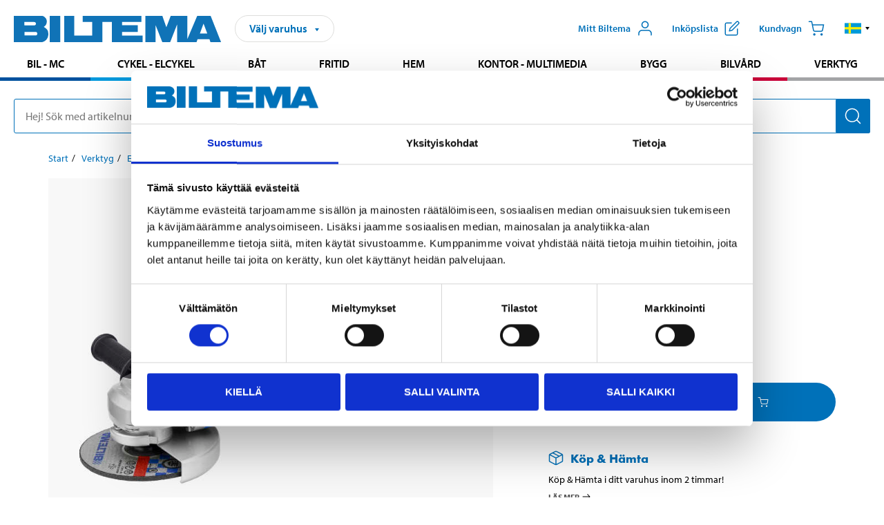

--- FILE ---
content_type: text/html; charset=utf-8
request_url: https://www.biltema.fi/sv-fi/verktyg/elverktyg/vinkelslipar/vinkelslip-ag-180c-2000041629
body_size: 23055
content:

<!DOCTYPE html>
<!--[if IE]><html class="lt-ie10" lang="sv"><![endif]-->
<!--[if !IE]><!-->
<html lang="sv">
<!--<![endif]-->

<head>
        <title>Vinkelslip AG 180C - Biltema.fi</title>
        <meta name="description" content="Stark modell,&amp;nbsp;utrustad med vinklingsbart bakre handtag, spindell&#229;s och spr&#228;ngskydd med snabbl&#229;sning." />

    <meta charset="utf-8" />
    <meta content="IE=edge" http-equiv="X-UA-Compatible" />
    <meta name="viewport" content="width=device-width, initial-scale=1" />
    <meta name="biltema" content="BT20W28" />
    <meta name="version" content="4.0.0.19488" />
    <meta name="generated" content="03-02-2026 20:08:40" />
    <meta name="theme-color" content="#0071b9" />

        <meta name="google-site-verification" content="Ezc2kOwR8-NSSIJH-8R5-9NHUkMPHFkGe3RbUlkmnXs" />


    <script>
        var _imbox = _imbox || [];
        var dataLayer = [];
    </script>

    <script>
        var svgIcons = new XMLHttpRequest();
        svgIcons.open("GET", "/dist/img/svg/svgsprite.svg?v=4.0.0.19488", true);
        svgIcons.send();
        svgIcons.onload = function () {
            if (svgIcons.status < 200 || svgIcons.status >= 400) return;
            var insertSvg = function () { window.document.body.insertAdjacentHTML('afterbegin', '<div class="svg--hide">' + svgIcons.responseText + '</div>'); };
            if (window.document.body) insertSvg();
            else window.document.addEventListener('DOMContentLoaded', insertSvg);
        }
    </script>

    <!-- Google Tag Manager -->
    <script>
        (function(w,d,s,l,i){w[l]=w[l]||[];w[l].push({'gtm.start':
            new Date().getTime(),event:'gtm.js'});var f=d.getElementsByTagName(s)[0],
            j=d.createElement(s),dl=l!='dataLayer'?'&l='+l:'';j.async=true;j.src=
            'https://www.googletagmanager.com/gtm.js?id='+i+dl;f.parentNode.insertBefore(j,f);
        })(window,document,'script','dataLayer','GTM-MBNCJRDW');
    </script>
    <!-- End Google Tag Manager -->

    <script>
        function getCookieValue(cookieName) {
            const cookies = document.cookie.split('; ');
            for (let cookie of cookies) {
                const [name, value] = cookie.split('=');
                if (name === cookieName) {
                    return decodeURIComponent(value);
                }
            }
            return null;
        }
        try {
            const cookieValue = getCookieValue("biltema__user");
            if (cookieValue && cookieValue !== "") {
                const data = JSON.parse(cookieValue);
                window.dataLayer = window.dataLayer || [];
                window.dataLayer.push({
                    login_status: "logged in",
                    user_id: data.id,
                });
            } else {
                window.dataLayer = window.dataLayer || [];
                window.dataLayer.push({
                    login_status: "logged out",
                });
            }
        } catch (error) {
            console.log("An GA event error occurred:", error);
        }
    </script>

    
    
    <meta property="og:image" content="https://productimages.biltema.com/v1/Image/product/xlarge/2000041629/3" />
    <meta property="og:type" content="product" />
    <meta property="og:title" content="Vinkelslip AG 180C" />
    <meta property="og:url" content="https://www.biltema.fi/sv-fi/verktyg/elverktyg/vinkelslipar/vinkelslip-ag-180c-2000041629" />

    
    

    <link rel="preconnect" href="https://www.googletagmanager.com">
    <link rel="preconnect" href="https://use.typekit.net">
    <link rel="preconnect" href="https://checkout.biltema.com">
    <link rel="preconnect" href="https://shelflocation.biltema.com">
    <link rel="preconnect" href="https://stock.biltema.com">

    <link rel="preload" as="style" href="/dist/css/main.css?v=4.0.0.19488">
    <link rel="preload" as="style" href="https://use.typekit.net/ndd4sqw.css" crossorigin>
    <link rel="stylesheet" href="/dist/css/main.css?v=4.0.0.19488">
    <link rel="stylesheet" href="https://use.typekit.net/ndd4sqw.css" crossorigin>


<link rel="canonical" href="https://www.biltema.fi/sv-fi/verktyg/elverktyg/vinkelslipar/vinkelslip-ag-180c-2000041629" /><link rel="alternate" href="https://www.biltema.fi/sv-fi/verktyg/elverktyg/vinkelslipar/vinkelslip-ag-180c-2000041629" hreflang="sv-fi" />
<link rel="alternate" href="https://www.biltema.se/verktyg/elverktyg/vinkelslipar/vinkelslip-ag-180c-2000041629" hreflang="sv-se" />
<link rel="alternate" href="https://www.biltema.se/en-se/tools/power-tools/angle-grinders/angle-grinder-180c-2000041629" hreflang="en-se" />
<link rel="alternate" href="https://www.biltema.dk/varktoj/elektrisk-handvarktoj/vinkelsliber/vinkelsliber-180c-2000041629" hreflang="da-dk" />
<link rel="alternate" href="https://www.biltema.dk/en-dk/tools/power-tools/angle-grinders/angle-grinder-180c-2000041629" hreflang="en-dk" />
<link rel="alternate" href="https://www.biltema.fi/tyokalut/sahkotyokalut/kulmahiomakoneet/kulmahiomakone-180c-2000041629" hreflang="fi-fi" />
<link rel="alternate" href="https://www.biltema.fi/en-fi/tools/power-tools/angle-grinders/angle-grinder-180c-2000041629" hreflang="en-fi" />
<link rel="alternate" href="https://www.biltema.no/verktoy/el-verktoy/vinkelsliper/vinkelsliper-ag-180c-2000041629" hreflang="nb-no" />
<link rel="alternate" href="https://www.biltema.no/en-no/tools/power-tools/angle-grinders/angle-grinder-180c-2000041629" hreflang="en-no" />


    
    <link rel="stylesheet" href="/dist/css/productPage.37ab8b3db7.min.css">

    <script>
        const pathname = window.location.pathname;
        const host = window.location.host;
        [
            "/da-dk",
            "/fi-fi",
            "/nb-no",
            "/sv-se"
        ].forEach((translationSubPath) => {
            const topLevelDomain = translationSubPath.slice(4, 6);
            if (pathname.slice(0, 6).toLowerCase() === translationSubPath && !host.endsWith(topLevelDomain) && !host.endsWith("com")) {
                window.location.replace(`https://${host.slice(0, host.length - 2)}${topLevelDomain}${pathname.slice(6)}`);
            }
        });
        [
            "/en-dk",
            "/en-fi",
            "/en-no",
            "/en-se",
            "/sv-fi",
        ].forEach((translationSubPath) => {
            const topLevelDomain = translationSubPath.slice(4, 6);
            if (pathname.slice(0, 6).toLowerCase() === translationSubPath && !host.endsWith(topLevelDomain) && !host.endsWith("com")) {
                window.location.replace(`https://${host.slice(0, host.length - 2)}${topLevelDomain}${translationSubPath}${pathname.slice(6)}`);
            }
        });
    </script>
<script>NS_CSM_td=13773417;NS_CSM_pd=275116665;NS_CSM_u="/clm10";NS_CSM_col="AAAAAAVmnghAaQokMdWhxn0Cqk8jcymQkPGa5jbiF+eVI9kuxf+zg7bl3UPIkwlb0G/Mw98AiQajXXajQSrIqO0+RAkd";</script><script type="text/javascript">function sendTimingInfoInit(){setTimeout(sendTimingInfo,0)}function sendTimingInfo(){var wp=window.performance;if(wp){var c1,c2,t;c1=wp.timing;if(c1){var cm={};cm.ns=c1.navigationStart;if((t=c1.unloadEventStart)>0)cm.us=t;if((t=c1.unloadEventEnd)>0)cm.ue=t;if((t=c1.redirectStart)>0)cm.rs=t;if((t=c1.redirectEnd)>0)cm.re=t;cm.fs=c1.fetchStart;cm.dls=c1.domainLookupStart;cm.dle=c1.domainLookupEnd;cm.cs=c1.connectStart;cm.ce=c1.connectEnd;if((t=c1.secureConnectionStart)>0)cm.scs=t;cm.rqs=c1.requestStart;cm.rss=c1.responseStart;cm.rse=c1.responseEnd;cm.dl=c1.domLoading;cm.di=c1.domInteractive;cm.dcls=c1.domContentLoadedEventStart;cm.dcle=c1.domContentLoadedEventEnd;cm.dc=c1.domComplete;if((t=c1.loadEventStart)>0)cm.ls=t;if((t=c1.loadEventEnd)>0)cm.le=t;cm.tid=NS_CSM_td;cm.pid=NS_CSM_pd;cm.ac=NS_CSM_col;var xhttp=new XMLHttpRequest();if(xhttp){var JSON=JSON||{};JSON.stringify=JSON.stringify||function(ob){var t=typeof(ob);if(t!="object"||ob===null){if(t=="string")ob='"'+ob+'"';return String(ob);}else{var n,v,json=[],arr=(ob&&ob.constructor==Array);for(n in ob){v=ob[n];t=typeof(v);if(t=="string")v='"'+v+'"';else if(t=="object"&&v!==null)v=JSON.stringify(v);json.push((arr?"":'"'+n+'":')+String(v));}return(arr?"[":"{")+String(json)+(arr?"]":"}");}};xhttp.open("POST",NS_CSM_u,true);xhttp.send(JSON.stringify(cm));}}}}if(window.addEventListener)window.addEventListener("load",sendTimingInfoInit,false);else if(window.attachEvent)window.attachEvent("onload",sendTimingInfoInit);else window.onload=sendTimingInfoInit;</script></head>

<body>
    <!-- Google Tag Manager (noscript) -->
    <noscript>
        <iframe src="https://www.googletagmanager.com/ns.html?id=GTM-MBNCJRDW" accesskey=""height="0" width="0" style="display:none;visibility:hidden"></iframe>
    </noscript>
    <!-- End Google Tag Manager (noscript) -->

    <div href="#react__bypassblock" id="react__bypassblock" class="bypassblock"></div>

    <div id="overlay-root" tabindex="-1" id="react__bypassblock"></div>
    <div id="everything-sticky" tabindex="-1"></div>
    <div id="modal-root" tabindex="-1"></div>
    <div id="react__alert" tabindex="-1"></div>
    
    <input tabindex="-1" type="hidden" id="react__config__field"
           data-version="4.0.0.19488"
           data-currencysymbol=",-"
           data-marketindex="3"
           data-marketlanguage="sv"
           data-locale="sv-FI"
           data-currency="EUR"
           data-imagesbaseurl="https://productimages.biltema.com/v1/image/"
           data-imagesarticlebaseurl="https://productimages.biltema.com/v1/image/article/"
           data-imagesproductbaseurl="https://productimages.biltema.com/v1/image/product/"
           data-trackorderbaseurl="https://trackorder.biltema.com/v1/"
           data-stockbaseurl="https://stock.biltema.com/v1/stock/"
           data-shelfbaseurl="https://shelflocation.biltema.com/v2/ShelfLocation/"
           data-typeaheadbaseurl="https://find.biltema.com/v4/web/typeahead/"
           data-productsbaseurl="https://find.biltema.com/v1/web/products/"
           data-documentsbaseurl="https://docs.biltema.com/"
           data-friendsbaseurl="https://my.biltema.com/"
           data-articlebaseurl="https://articles.biltema.com/"
           data-pricingbaseurl="https://price.biltema.com/v2/"
           data-storesbaseurl="https://stores.biltema.com/v1"
           data-webshopstoreid="399"
           data-EnergyBadgeIds="6,7,8,9,10,11,12,43,44,45,46,48,49,50,55,56,57,58,61,63,65,70,71,72,73,74,79,80,81,83,84,88,89,90,91,92,93,94"
           data-shoppinglisturl="/sv-fi/varukorg/"
           data-hasmybiltema="True"
           data-mybiltemarooturl="/sv-fi/mitt-biltema/"
           data-recommendationbaseurl="https://productrecommendations.biltema.com/v1"
           data-checkoutsiteurl="https://checkout.biltema.fi/"
           data-checkoutbaseurl="https://checkout.biltema.com/"
           data-trackordersiteurl="https://trackorder.biltema.fi/"
           data-payandcollectinformationpageurl="/sv-fi/om-biltema/kundservice/kopinformation/kop-och-hamta/sa-funkar-kop-och-hamta/"
           data-haspayandcollect="True"
           data-searchlandingpage="/sv-fi/soksida/"
           data-rekopage="/sv-fi/rekosok-bil/"
           data-rekolandingpage="/sv-fi/bil---mc/"
           data-mcCategory="/sv-fi/bil---mc/mc/"
           data-trailerCategory=""
           data-caravanCategory="/sv-fi/fritid/husvagn-och-husbil/"
           data-rekobaseurl="https://reko.biltema.com/v1/Reko/"
           data-rekoapiurl="https://reko2.biltema.com/" 
           data-mybiltemaapiurl="https://my.biltema.com/"/>



    <span id="react__statetrigger" tabindex="-1"></span>
    <div class="header__container">
        <header role="banner" class="header">

            <button type="button" class="button__menu s__hide--on-tablet--large--up" aria-label="Menyalternativ" onClick="javascript:window.toggleMenu(true, '')">
                <svg class="icon icon__blue" aria-hidden="true">
                    <use xlink:href="#icon__hamburger"></use>
                </svg>
                <span class="s__visibility--hidden">Meny</span>
            </button>

            <a href="/sv-fi/" class="header__logo">
                <img src="/dist/img/logos/biltema-logo.svg" class="header__logo--img" alt="Biltema logo" />
            </a>


<div id="react__storeselector" class="s__noprint"></div>




<nav class="nav__features js__navfeaturemenu">
    <ul>
            <li id="myBiltemaTopMenuItem">
                <button class="button" type="button" onclick="javascript:window.toggleMyBiltemaOverview(true);"
                    aria-label="&#214;ppna Mitt Biltema meny">
                    <span
                        class="s__show--on-desktop--small--up button__copy--left margin__bottom--auto">Mitt Biltema</span>
                    <span class="s__show--on-desktop--small--up button__copy--left s__loggedin s__hide">
                        <span class="s__login__message">
                            V&#228;lkommen
                        </span>
                        <!--  -->
                    </span>
                    <svg class="icon__m icon__blue margin__bottom--auto" aria-hidden="true">
                        <use xlink:href="#icon__user"></use>
                    </svg>
                </button>
            </li>

            <li>
                <button type="button" onclick="javascript:window.toggleMyBiltemaWishList(true);"
                    title="Visa ink&#246;pslista"
                    aria-label="Visa ink&#246;pslista">
                    <span
                        class="s__show--on-desktop--small--up button__copy--left margin__bottom--auto">Ink&#246;pslista</span>
                    <svg class="icon__m icon__blue margin__bottom--auto" aria-hidden="true">
                        <use xlink:href="#icon__add-to-list"></use>
                        <span class="s__hide icon__itemindicator icon__itemindicator--grey" id="wishlistIndicator"></span>
                    </svg>
                </button>
            </li>

        <li>
            <button type="button" onclick="javascript:window.toggleCart(true);"
                aria-label="Kundvagn">
                <span
                    class="s__show--on-desktop--small--up button__copy--left margin__bottom--auto">Kundvagn</span>
                <svg class="icon__m icon__blue margin__bottom--auto" aria-hidden="true">
                    <use xlink:href="#icon__cart"></use>
                    <span class="s__hide icon__itemindicator icon__itemindicator--grey" id="cartIndicator"></span>
                </svg>
            </button>
        </li>



    <li class="lang__selector--desktop s__show--on-tablet--large--up">
        <a href="javascript:void(0);" title="Valt spr&#229;k: Svenska (Finland)" class="js__navfeature--toggle" role="button" aria-label="Valt spr&#229;k: Svenska (Finland), klicka f&#246;r att v&#228;lja bland tillg&#228;ngliga spr&#229;k">
            <svg class="icon" aria-label="Valt spr&#229;k: Svenska (Finland)">
                <use xlink:href="#icon__flag--SV"></use>
            </svg>
            <svg class="icon__right icon__xxs icon__black" aria-hidden="true">
                <use xlink:href="#icon__arrow--rounded"></use>
            </svg>
        </a>
        <div class="js__navfeature--dropdown langselector--dropdown">
            <ul>
                    <li>
                        <a href="/en-fi/tools/power-tools/angle-grinders/angle-grinder-180c-2000041629" title="V&#228;lj spr&#229;k: English (Finland)">
                            <svg class="icon icon__left" aria-label="V&#228;lj spr&#229;k: English (Finland)">
                                <use xlink:href="#icon__flag--EN"></use>
                            </svg>
                            <span>English (Finland)</span>
                        </a>
                    </li>
                    <li>
                        <a href="/tyokalut/sahkotyokalut/kulmahiomakoneet/kulmahiomakone-180c-2000041629" title="V&#228;lj spr&#229;k: Suomi (Suomi)">
                            <svg class="icon icon__left" aria-label="V&#228;lj spr&#229;k: Suomi (Suomi)">
                                <use xlink:href="#icon__flag--FI"></use>
                            </svg>
                            <span>Suomi (Suomi)</span>
                        </a>
                    </li>
                    <li>
                        <a href="/sv-fi/verktyg/elverktyg/vinkelslipar/vinkelslip-ag-180c-2000041629" title="V&#228;lj spr&#229;k: Svenska (Finland)">
                            <svg class="icon icon__left" aria-label="V&#228;lj spr&#229;k: Svenska (Finland)">
                                <use xlink:href="#icon__flag--SV"></use>
                            </svg>
                            <span>Svenska (Finland)</span>
                        </a>
                    </li>
            </ul>
        </div>
    </li>

    </ul>
</nav>


<div id="react__menu__cart"></div>
<div id="react__menu__mybiltema__overview"></div>
<div id="react__menu__mybiltema__wishlist"></div>
<div id="react__menu__storeSelector"></div>
<div id="react__menu__highlight"></div>

        </header>
    </div>

    <div id="react__mainmenu" class="relative">
        <div class="nav__container s__show--on-tablet--large--up js__menu">
            <nav class="nav__main ">

                <div class="nav__actions s__hide--on-tablet--large--up">
                    <button type="button" class="button__close button__right js__menu--close" aria-label="St&#228;ng menyn">
                        <svg class="icon__s icon__left" aria-hidden="true">
                            <use xlink:href="#icon__close"></use>
                        </svg>
                        <span>St&#228;ng</span>
                    </button>
                </div>



    <ul role="menu" class="nav__menu nav__menu--initial">
            <li role="menuitem" class="border-color--car--mc">
                <a href="/sv-fi/bil---mc/">Bil - MC</a>
            </li>
            <li role="menuitem" class="border-color--bike">
                <a href="/sv-fi/cykel-elcykel/">Cykel - Elcykel</a>
            </li>
            <li role="menuitem" class="border-color--boat">
                <a href="/sv-fi/bat/">B&#229;t</a>
            </li>
            <li role="menuitem" class="border-color--leisure">
                <a href="/sv-fi/fritid/">Fritid</a>
            </li>
            <li role="menuitem" class="border-color--home">
                <a href="/sv-fi/hem/">Hem</a>
            </li>
            <li role="menuitem" class="border-color--office">
                <a href="/sv-fi/kontor---teknik/">Kontor - Multimedia</a>
            </li>
            <li role="menuitem" class="border-color--construction">
                <a href="/sv-fi/bygg/">Bygg</a>
            </li>
            <li role="menuitem" class="border-color--carcare">
                <a href="/sv-fi/bilvard/">Bilv&#229;rd</a>
            </li>
            <li role="menuitem" class="border-color--tools">
                <a href="/sv-fi/verktyg/">Verktyg</a>
            </li>
    </ul>






    <div class="s__hide--on-tablet--large--up langselector--mobile langselector--in-menu">

        <a href="#" title="Valt spr&#229;k: Svenska (Finland)" class="js__dropdown--toggle langselector__button" role="button" aria-label="Valt spr&#229;k: Svenska (Finland), klicka f&#246;r att v&#228;lja bland tillg&#228;ngliga spr&#229;k">
            <div class="langselector__headline">
                V&#228;lj spr&#229;k:
            </div>

            <div class="langselector__selected s__show--on-mobile--medium--up">
                Svenska (Finland)
            </div>

            <svg class="icon icon__m" aria-label="V&#228;lj spr&#229;k: Svenska (Finland)">
                <use xlink:href="#icon__flag--SV"></use>
            </svg>
            <svg class="icon__right icon__xxs icon__black" aria-hidden="true">
                <use xlink:href="#icon__arrow--rounded"></use>
            </svg>
        </a>

        <div class="js__dropdown s__expandable">
            <ul class="langselector__list">
                    <li>
                        <a href="/en-fi/tools/power-tools/angle-grinders/angle-grinder-180c-2000041629" title="V&#228;lj spr&#229;k: English (Finland)">
                            <svg class="icon icon__left" aria-label="V&#228;lj spr&#229;k: English (Finland)">
                                <use xlink:href="#icon__flag--EN"></use>
                            </svg>
                            <span>English (Finland)</span>
                        </a>
                    </li>
                    <li>
                        <a href="/tyokalut/sahkotyokalut/kulmahiomakoneet/kulmahiomakone-180c-2000041629" title="V&#228;lj spr&#229;k: Suomi (Suomi)">
                            <svg class="icon icon__left" aria-label="V&#228;lj spr&#229;k: Suomi (Suomi)">
                                <use xlink:href="#icon__flag--FI"></use>
                            </svg>
                            <span>Suomi (Suomi)</span>
                        </a>
                    </li>
                    <li>
                        <a href="/sv-fi/verktyg/elverktyg/vinkelslipar/vinkelslip-ag-180c-2000041629" title="V&#228;lj spr&#229;k: Svenska (Finland)">
                            <svg class="icon icon__left" aria-label="V&#228;lj spr&#229;k: Svenska (Finland)">
                                <use xlink:href="#icon__flag--SV"></use>
                            </svg>
                            <span>Svenska (Finland)</span>
                        </a>
                    </li>
            </ul>
        </div>
    </div>





                


    <ul role="menu" class="nav__support--strong s__hide--on-tablet--large--up">
            <li role="menuitem">
                <a href="/sv-fi/om-biltema/kundservice/">Kundservice</a>
            </li>
            <li role="menuitem">
                <a href="/sv-fi/varuhus/">Varuhus och &#246;ppettider</a>
            </li>
            <li role="menuitem">
                <a href="/sv-fi/om-biltema/kundservice/kopinformation/verkkokauppa/toimitustavat/" title="Leveranssätt och fraktavgifter">Leveranss&#228;tt och fraktavgifter</a>
            </li>
            <li role="menuitem">
                <a href="/sv-fi/nytt-och-nyttigt/">Nytt och nyttig</a>
            </li>
            <li role="menuitem">
                <a href="javascript:window.toggleManageCookies();" title="Cookieinställningar">Cookieinst&#228;llningar</a>
            </li>
    </ul>



                


    <ul role="menu" class="nav__support s__hide--on-tablet--large--up">
            <li role="menuitem">
                <a href="/sv-fi/Recycle-Bin/socialt-och-miljomassigt-ansvar/">Biltemas ansvar</a>
            </li>
            <li role="menuitem">
                <a href="/sv-fi/om-biltema/" title="Om Biltema">Om Biltema</a>
            </li>
    </ul>



            </nav>
        </div>
    </div>

    <div class="quicksearch__target" id="react__quicksearch">
        <div class="quicksearch__temporary-wrapper">
            <div class="quicksearch__container">
            <div>
                <div role="search" class="quicksearch">
                    <input type="search" class="quicksearch__input" data-placeholderdesktop="Hej! S&#246;k med artikelnummer, registreringsnummer, OE-nummer eller fritext." data-placeholdermobile="S&#246;k med art.nr, reg.nr eller fritext." placeholder="" value="" aria-labellby="searchbutton" />
                    <button id="searchbutton" type="button" class="button__search button__solid--blue" aria-label="S&#246;k efter produkter och produktkategorier">
                        <svg class="icon icon__white" aria-hidden="true">
                            <use xlink:href="#icon__search"></use>
                        </svg>
                        <span class="s__visibility--hidden">S&#246;k</span>
                    </button>
                </div>
            </div>
        </div>
        </div>
    </div>

        <div id="react__largeSiteAlert"></div>
            <div id="react__zissionchat"></div>

    <main id="react__maincontent" tabindex="-1">
        





<script>
    window.productData = window.productData || {"mainImageUrl":"https://productimages.biltema.com/v1/Image/product/xlarge/2000041629/3","mainLargeImageUrl":"https://productimages.biltema.com/v1/Image/product/xxlarge/2000041629/3","variations":[{"name":"Vinkelslip AG 180C","articleNumber":"17828","articleNumberFriendlyName":"17-828","priceIncVAT":64.950000000,"discountPageUrl":null,"priceExVAT":51.753000000,"imageUrl":"https://productimages.biltema.com/v1/Image/article/large/17828/3","imageUrlSmall":"https://productimages.biltema.com/v1/Image/article/small/17828/3","imageUrlMedium":"https://productimages.biltema.com/v1/Image/article/medium/17828/3","imageUrlLarge":"https://productimages.biltema.com/v1/Image/article/large/17828/3","imageUrlXLarge":"https://productimages.biltema.com/v1/Image/article/xlarge/17828/3","imageUrlAppXLarge":"https://productimages.biltema.com/v1/Image/app/article/xlarge/17828/3","imageUrlXXLarge":"https://productimages.biltema.com/v1/Image/article/xxlarge/17828/3","unitPrice":64.95,"unit":null,"isOtherUnitMain":false,"hasUnitPrice":false,"hasMultiPrice":false,"technicalProperties":[],"discounts":[],"discountBundles":[],"previousPrice":0.000000000,"isPriceReduced":false,"isClearanceSale":false,"isMixAndMatch":false,"isWarranty":false,"warranty":0,"description":null,"badges":{"badges":null,"energyBadges":null,"ordinaryBadges":null,"isMultiPrice":false,"isNews":false,"isPriceReduced":false,"isClearanceSale":false,"isWarranty":false,"isTested":false,"warranty":0,"articleNumber":"17828"},"isEnergyDeclarationVariation":false,"isReko":false,"isRekoUniversal":false,"isChemicalClassified":false,"chemicalClassification":null,"categoryHierarchy":"Verktyg/Elverktyg/Vinkelslipar","valueAddedServices":[],"replacedBy":null,"mainUnit":"st","isUnitPriceMainPresentationPrice":false,"analyticsProductEntity":{"id":"17828","name":"Vinkelslip AG 180C","price":"64,950000000","categoryHierarchy":"Verktyg/Elverktyg/Vinkelslipar","categories":["Verktyg","Elverktyg","Vinkelslipar"]},"isPhasedOut":true,"promotionIsPriceReducedStartDate":null,"promotionIsPriceReducedStopDate":null,"hasPant":false,"pantValue":0.0}],"variationGroups":[],"biltemaCardImageUrl":null,"biltemaCardCalloutText":null,"biltemaCardReadMoreUrl":null,"biltemaCardReadMoreUrlText":null,"biltemaCardReadAutomaticShowThreshold":0,"biltemaCardShouldShowOnGlobalLevel":false,"hasTestedArticle":false,"technicalProperties":[{"propertyId":10213,"name":"Spänning","value":"230","unit":"V AC","additionalFreetextValue":"","isHeader":"false"},{"propertyId":10106,"name":"Effekt","value":"2000","unit":"W","additionalFreetextValue":"","isHeader":"false"},{"propertyId":10160,"name":"Varvtal","value":"8500","unit":"rpm","additionalFreetextValue":"","isHeader":"false"},{"propertyId":11443,"name":"Sliprondell Ø","value":"180 x 6","unit":"mm","additionalFreetextValue":"","isHeader":"false"},{"propertyId":10161,"name":"Vikt","value":"4,9","unit":"kg","additionalFreetextValue":"","isHeader":"false"},{"propertyId":11145,"name":"Garanterad ljudeffekt LWA","value":"112","unit":"dB (A)","additionalFreetextValue":"","isHeader":"false"},{"propertyId":10097,"name":"Deklarerad ljudtrycksnivå LPA","value":"91,8","unit":"dB (A)","additionalFreetextValue":"","isHeader":"false"},{"propertyId":10229,"name":"Vibrationer","value":"5,73","unit":"m/s²","additionalFreetextValue":"(max)","isHeader":"false"},{"propertyId":10816,"name":"Verktygsfäste","value":"Spindellås","unit":null,"additionalFreetextValue":"(M14)","isHeader":"false"},{"propertyId":10126,"name":"Isolationsklass","value":"Klass II","unit":null,"additionalFreetextValue":"","isHeader":"false"},{"propertyId":10128,"name":"Kapslingsklass","value":"IP20","unit":null,"additionalFreetextValue":"","isHeader":"false"},{"propertyId":10186,"name":"Kabellängd","value":"2","unit":"m","additionalFreetextValue":"","isHeader":"false"}],"singleArticle":{"name":"Vinkelslip AG 180C","articleNumber":"17828","articleNumberFriendlyName":"17-828","priceIncVAT":64.950000000,"discountPageUrl":null,"priceExVAT":51.753000000,"imageUrl":"https://productimages.biltema.com/v1/Image/article/large/17828/3","imageUrlSmall":"https://productimages.biltema.com/v1/Image/article/small/17828/3","imageUrlMedium":"https://productimages.biltema.com/v1/Image/article/medium/17828/3","imageUrlLarge":"https://productimages.biltema.com/v1/Image/article/large/17828/3","imageUrlXLarge":"https://productimages.biltema.com/v1/Image/article/xlarge/17828/3","imageUrlAppXLarge":"https://productimages.biltema.com/v1/Image/app/article/xlarge/17828/3","imageUrlXXLarge":"https://productimages.biltema.com/v1/Image/article/xxlarge/17828/3","unitPrice":64.95,"unit":null,"isOtherUnitMain":false,"hasUnitPrice":false,"hasMultiPrice":false,"technicalProperties":[],"discounts":[],"discountBundles":[],"previousPrice":0.000000000,"isPriceReduced":false,"isClearanceSale":false,"isMixAndMatch":false,"isWarranty":false,"warranty":0,"description":null,"badges":{"badges":null,"energyBadges":null,"ordinaryBadges":null,"isMultiPrice":false,"isNews":false,"isPriceReduced":false,"isClearanceSale":false,"isWarranty":false,"isTested":false,"warranty":0,"articleNumber":"17828"},"isEnergyDeclarationVariation":false,"isReko":false,"isRekoUniversal":false,"isChemicalClassified":false,"chemicalClassification":null,"categoryHierarchy":"Verktyg/Elverktyg/Vinkelslipar","valueAddedServices":[],"replacedBy":null,"mainUnit":"st","isUnitPriceMainPresentationPrice":false,"analyticsProductEntity":{"id":"17828","name":"Vinkelslip AG 180C","price":"64,950000000","categoryHierarchy":"Verktyg/Elverktyg/Vinkelslipar","categories":["Verktyg","Elverktyg","Vinkelslipar"]},"isPhasedOut":true,"promotionIsPriceReducedStartDate":null,"promotionIsPriceReducedStopDate":null,"hasPant":false,"pantValue":0.0},"firstArticleChild":"17828","upSell":{"name":"Relaterade produkter","sectionText":null,"relatedEntries":[{"name":"Vinkelslip AG 125C ","articleNumber":"17827","articleNumberFriendlyName":"17-827","imageUrl":"https://productimages.biltema.com/v1/Image/product/large/2000047151/3","imageUrlSmall":"https://productimages.biltema.com/v1/Image/product/small/2000047151/3","imageUrlMedium":"https://productimages.biltema.com/v1/Image/product/medium/2000047151/3","imageUrlLarge":"https://productimages.biltema.com/v1/Image/product/large/2000047151/3","imageUrlXLarge":"https://productimages.biltema.com/v1/Image/product/xlarge/2000047151/3","imageUrlAppXLarge":"https://productimages.biltema.com/v1/Image/app/article/xlarge/2000047151/3","imageUrlXXLarge":"https://productimages.biltema.com/v1/Image/product/xxlarge/2000047151/3","url":"/sv-fi/verktyg/elverktyg/vinkelslipar/vinkelslip-ag-125c--2000047151","relatedEntryType":null,"priceIncVAT":"36,95","priceSuffix":",-","isSingleArticle":true,"hasMultiPrice":false,"isPriceReduced":false,"isClearanceSale":false,"previousPrice":0.000000000,"isFromPrice":false,"isTested":false,"testedComment":null,"discounts":[],"badges":{"badges":null,"energyBadges":null,"ordinaryBadges":null,"isMultiPrice":false,"isNews":false,"isPriceReduced":false,"isClearanceSale":false,"isWarranty":false,"isTested":false,"warranty":0,"articleNumber":"17827"},"relatedEntryGroup":0,"analyticsProductEntity":{"id":"17827","name":"Vinkelslip AG 125C ","price":"36,950000000","categoryHierarchy":"Verktyg/Elverktyg/Vinkelslipar","categories":["Verktyg","Elverktyg","Vinkelslipar"]},"description":null},{"name":"Vinkelslip AGD 125","articleNumber":"18622","articleNumberFriendlyName":"18-622","imageUrl":"https://productimages.biltema.com/v1/Image/product/large/2000063413/3","imageUrlSmall":"https://productimages.biltema.com/v1/Image/product/small/2000063413/3","imageUrlMedium":"https://productimages.biltema.com/v1/Image/product/medium/2000063413/3","imageUrlLarge":"https://productimages.biltema.com/v1/Image/product/large/2000063413/3","imageUrlXLarge":"https://productimages.biltema.com/v1/Image/product/xlarge/2000063413/3","imageUrlAppXLarge":"https://productimages.biltema.com/v1/Image/app/article/xlarge/2000063413/3","imageUrlXXLarge":"https://productimages.biltema.com/v1/Image/product/xxlarge/2000063413/3","url":"/sv-fi/verktyg/elverktyg/vinkelslipar/vinkelslip-agd-125-2000063413","relatedEntryType":null,"priceIncVAT":"69,95","priceSuffix":",-","isSingleArticle":true,"hasMultiPrice":false,"isPriceReduced":false,"isClearanceSale":false,"previousPrice":0.000000000,"isFromPrice":false,"isTested":false,"testedComment":null,"discounts":[],"badges":{"badges":null,"energyBadges":null,"ordinaryBadges":null,"isMultiPrice":false,"isNews":false,"isPriceReduced":false,"isClearanceSale":false,"isWarranty":false,"isTested":false,"warranty":0,"articleNumber":"18622"},"relatedEntryGroup":0,"analyticsProductEntity":{"id":"18622","name":"Vinkelslip AGD 125","price":"69,950000000","categoryHierarchy":"Verktyg/Elverktyg/Vinkelslipar","categories":["Verktyg","Elverktyg","Vinkelslipar"]},"description":null},{"name":"Vinkelslip AG 115C","articleNumber":"17826","articleNumberFriendlyName":"17-826","imageUrl":"https://productimages.biltema.com/v1/Image/product/large/2000041660/3","imageUrlSmall":"https://productimages.biltema.com/v1/Image/product/small/2000041660/3","imageUrlMedium":"https://productimages.biltema.com/v1/Image/product/medium/2000041660/3","imageUrlLarge":"https://productimages.biltema.com/v1/Image/product/large/2000041660/3","imageUrlXLarge":"https://productimages.biltema.com/v1/Image/product/xlarge/2000041660/3","imageUrlAppXLarge":"https://productimages.biltema.com/v1/Image/app/article/xlarge/2000041660/3","imageUrlXXLarge":"https://productimages.biltema.com/v1/Image/product/xxlarge/2000041660/3","url":"/sv-fi/verktyg/elverktyg/vinkelslipar/vinkelslip-ag-115c-2000041660","relatedEntryType":null,"priceIncVAT":"29,95","priceSuffix":",-","isSingleArticle":true,"hasMultiPrice":false,"isPriceReduced":false,"isClearanceSale":false,"previousPrice":0.000000000,"isFromPrice":false,"isTested":false,"testedComment":null,"discounts":[],"badges":{"badges":null,"energyBadges":null,"ordinaryBadges":null,"isMultiPrice":false,"isNews":false,"isPriceReduced":false,"isClearanceSale":false,"isWarranty":false,"isTested":false,"warranty":0,"articleNumber":"17826"},"relatedEntryGroup":0,"analyticsProductEntity":{"id":"17826","name":"Vinkelslip AG 115C","price":"29,950000000","categoryHierarchy":"Verktyg/Elverktyg/Vinkelslipar","categories":["Verktyg","Elverktyg","Vinkelslipar"]},"description":null},{"name":"Vinkelslip  AGD 230","articleNumber":"18623","articleNumberFriendlyName":"18-623","imageUrl":"https://productimages.biltema.com/v1/Image/product/large/2000063533/3","imageUrlSmall":"https://productimages.biltema.com/v1/Image/product/small/2000063533/3","imageUrlMedium":"https://productimages.biltema.com/v1/Image/product/medium/2000063533/3","imageUrlLarge":"https://productimages.biltema.com/v1/Image/product/large/2000063533/3","imageUrlXLarge":"https://productimages.biltema.com/v1/Image/product/xlarge/2000063533/3","imageUrlAppXLarge":"https://productimages.biltema.com/v1/Image/app/article/xlarge/2000063533/3","imageUrlXXLarge":"https://productimages.biltema.com/v1/Image/product/xxlarge/2000063533/3","url":"/sv-fi/verktyg/elverktyg/vinkelslipar/vinkelslip-agd-230-2000063533","relatedEntryType":null,"priceIncVAT":"99,95","priceSuffix":",-","isSingleArticle":true,"hasMultiPrice":false,"isPriceReduced":false,"isClearanceSale":false,"previousPrice":0.000000000,"isFromPrice":false,"isTested":false,"testedComment":null,"discounts":[],"badges":{"badges":null,"energyBadges":null,"ordinaryBadges":null,"isMultiPrice":false,"isNews":false,"isPriceReduced":false,"isClearanceSale":false,"isWarranty":false,"isTested":false,"warranty":0,"articleNumber":"18623"},"relatedEntryGroup":0,"analyticsProductEntity":{"id":"18623","name":"Vinkelslip  AGD 230","price":"99,950000000","categoryHierarchy":"Verktyg/Elverktyg/Vinkelslipar","categories":["Verktyg","Elverktyg","Vinkelslipar"]},"description":null},{"name":"Vinkelslip AG 230P2, PRO","articleNumber":"17744","articleNumberFriendlyName":"17-744","imageUrl":"https://productimages.biltema.com/v1/Image/product/large/2000040129/3","imageUrlSmall":"https://productimages.biltema.com/v1/Image/product/small/2000040129/3","imageUrlMedium":"https://productimages.biltema.com/v1/Image/product/medium/2000040129/3","imageUrlLarge":"https://productimages.biltema.com/v1/Image/product/large/2000040129/3","imageUrlXLarge":"https://productimages.biltema.com/v1/Image/product/xlarge/2000040129/3","imageUrlAppXLarge":"https://productimages.biltema.com/v1/Image/app/article/xlarge/2000040129/3","imageUrlXXLarge":"https://productimages.biltema.com/v1/Image/product/xxlarge/2000040129/3","url":"/sv-fi/verktyg/elverktyg/vinkelslipar/vinkelslip-ag-230p2-pro-2000040129","relatedEntryType":null,"priceIncVAT":"99,95","priceSuffix":",-","isSingleArticle":true,"hasMultiPrice":false,"isPriceReduced":true,"isClearanceSale":false,"previousPrice":159.000000000,"isFromPrice":false,"isTested":false,"testedComment":null,"discounts":[],"badges":{"badges":null,"energyBadges":null,"ordinaryBadges":null,"isMultiPrice":false,"isNews":false,"isPriceReduced":true,"isClearanceSale":false,"isWarranty":false,"isTested":false,"warranty":0,"articleNumber":"17744"},"relatedEntryGroup":0,"analyticsProductEntity":{"id":"17744","name":"Vinkelslip AG 230P2, PRO","price":"99,950000000","categoryHierarchy":"Verktyg/Elverktyg/Vinkelslipar","categories":["Verktyg","Elverktyg","Vinkelslipar"]},"description":null},{"name":"Vinkelslip AG 125P2, PRO","articleNumber":"17743","articleNumberFriendlyName":"17-743","imageUrl":"https://productimages.biltema.com/v1/Image/product/large/2000040128/3","imageUrlSmall":"https://productimages.biltema.com/v1/Image/product/small/2000040128/3","imageUrlMedium":"https://productimages.biltema.com/v1/Image/product/medium/2000040128/3","imageUrlLarge":"https://productimages.biltema.com/v1/Image/product/large/2000040128/3","imageUrlXLarge":"https://productimages.biltema.com/v1/Image/product/xlarge/2000040128/3","imageUrlAppXLarge":"https://productimages.biltema.com/v1/Image/app/article/xlarge/2000040128/3","imageUrlXXLarge":"https://productimages.biltema.com/v1/Image/product/xxlarge/2000040128/3","url":"/sv-fi/verktyg/elverktyg/vinkelslipar/vinkelslip-ag-125p2-pro-2000040128","relatedEntryType":null,"priceIncVAT":"69,90","priceSuffix":",-","isSingleArticle":true,"hasMultiPrice":false,"isPriceReduced":false,"isClearanceSale":false,"previousPrice":0.000000000,"isFromPrice":false,"isTested":false,"testedComment":null,"discounts":[],"badges":{"badges":null,"energyBadges":null,"ordinaryBadges":null,"isMultiPrice":false,"isNews":false,"isPriceReduced":false,"isClearanceSale":false,"isWarranty":false,"isTested":false,"warranty":0,"articleNumber":"17743"},"relatedEntryGroup":0,"analyticsProductEntity":{"id":"17743","name":"Vinkelslip AG 125P2, PRO","price":"69,900000000","categoryHierarchy":"Verktyg/Elverktyg/Vinkelslipar","categories":["Verktyg","Elverktyg","Vinkelslipar"]},"description":null},{"name":"Vinkelslip AG 18 V","articleNumber":"18314","articleNumberFriendlyName":"18-314","imageUrl":"https://productimages.biltema.com/v1/Image/product/large/2000043406/3","imageUrlSmall":"https://productimages.biltema.com/v1/Image/product/small/2000043406/3","imageUrlMedium":"https://productimages.biltema.com/v1/Image/product/medium/2000043406/3","imageUrlLarge":"https://productimages.biltema.com/v1/Image/product/large/2000043406/3","imageUrlXLarge":"https://productimages.biltema.com/v1/Image/product/xlarge/2000043406/3","imageUrlAppXLarge":"https://productimages.biltema.com/v1/Image/app/article/xlarge/2000043406/3","imageUrlXXLarge":"https://productimages.biltema.com/v1/Image/product/xxlarge/2000043406/3","url":"/sv-fi/verktyg/elverktyg/vinkelslipar/vinkelslip-ag-18-v-2000043406","relatedEntryType":null,"priceIncVAT":"44,95","priceSuffix":",-","isSingleArticle":true,"hasMultiPrice":false,"isPriceReduced":false,"isClearanceSale":false,"previousPrice":0.000000000,"isFromPrice":false,"isTested":false,"testedComment":null,"discounts":[],"badges":{"badges":null,"energyBadges":null,"ordinaryBadges":null,"isMultiPrice":false,"isNews":false,"isPriceReduced":false,"isClearanceSale":false,"isWarranty":false,"isTested":false,"warranty":1,"articleNumber":"18314"},"relatedEntryGroup":0,"analyticsProductEntity":{"id":"18314","name":"Vinkelslip AG 18 V","price":"44,950000000","categoryHierarchy":"Verktyg/Elverktyg/Vinkelslipar","categories":["Verktyg","Elverktyg","Vinkelslipar"]},"description":null},{"name":"Stiftnyckel, justerbar, 10–40 mm","articleNumber":"20840","articleNumberFriendlyName":"20-840","imageUrl":"https://productimages.biltema.com/v1/Image/product/large/2000018579/3","imageUrlSmall":"https://productimages.biltema.com/v1/Image/product/small/2000018579/3","imageUrlMedium":"https://productimages.biltema.com/v1/Image/product/medium/2000018579/3","imageUrlLarge":"https://productimages.biltema.com/v1/Image/product/large/2000018579/3","imageUrlXLarge":"https://productimages.biltema.com/v1/Image/product/xlarge/2000018579/3","imageUrlAppXLarge":"https://productimages.biltema.com/v1/Image/app/article/xlarge/2000018579/3","imageUrlXXLarge":"https://productimages.biltema.com/v1/Image/product/xxlarge/2000018579/3","url":"/sv-fi/verktyg/elverktyg/vinkelslipar/stiftnyckel-justerbar-10-40-mm-2000018579","relatedEntryType":null,"priceIncVAT":"4,35","priceSuffix":",-","isSingleArticle":true,"hasMultiPrice":false,"isPriceReduced":false,"isClearanceSale":false,"previousPrice":0.000000000,"isFromPrice":false,"isTested":false,"testedComment":null,"discounts":[],"badges":{"badges":null,"energyBadges":null,"ordinaryBadges":null,"isMultiPrice":false,"isNews":false,"isPriceReduced":false,"isClearanceSale":false,"isWarranty":false,"isTested":false,"warranty":1,"articleNumber":"20840"},"relatedEntryGroup":0,"analyticsProductEntity":{"id":"20840","name":"Stiftnyckel, justerbar, 10–40 mm","price":"4,350000000","categoryHierarchy":"Verktyg/Elverktyg/Vinkelslipar","categories":["Verktyg","Elverktyg","Vinkelslipar"]},"description":null}],"productListingPageUrl":"/sv-fi/verktyg/elverktyg/vinkelslipar/","relatedEntryGroup":0},"crossSell":null,"spareParts":null,"otherCustomersAlsoBought":{"name":"Andra kunder köpte också","sectionText":null,"relatedEntries":[{"name":"Kapskiva stål, plan, 180 mm","articleNumber":"193498","articleNumberFriendlyName":"19-3498","imageUrl":"https://productimages.biltema.com/v1/Image/article/medium/193498/3","imageUrlSmall":"https://productimages.biltema.com/v1/Image/article/small/193498/3","imageUrlMedium":"https://productimages.biltema.com/v1/Image/article/medium/193498/3","imageUrlLarge":"https://productimages.biltema.com/v1/Image/article/large/193498/3","imageUrlXLarge":"https://productimages.biltema.com/v1/Image/article/xlarge/193498/3","imageUrlAppXLarge":"https://productimages.biltema.com/v1/Image/app/article/xlarge/193498/3","imageUrlXXLarge":"https://productimages.biltema.com/v1/Image/article/xxlarge/193498/3","url":"https://www.biltema.fi/sv-fi/verktyg/kapning/kapskivor/kapskiva-stal-plan-180-mm-2000063917","relatedEntryType":null,"priceIncVAT":"2,35","priceSuffix":",-","isSingleArticle":true,"hasMultiPrice":true,"isPriceReduced":false,"isClearanceSale":false,"previousPrice":0.000000000,"isFromPrice":false,"isTested":false,"testedComment":null,"discounts":[],"badges":{"badges":null,"energyBadges":null,"ordinaryBadges":null,"isMultiPrice":true,"isNews":false,"isPriceReduced":false,"isClearanceSale":false,"isWarranty":false,"isTested":false,"warranty":0,"articleNumber":"193498"},"relatedEntryGroup":3,"analyticsProductEntity":{"id":"193498","name":"Kapskiva stål, plan, 180 mm","price":"2,350000000","categoryHierarchy":"Verktyg/Kapning/Kapskivor","categories":["Verktyg","Kapning","Kapskivor"]},"description":null},{"name":"Diamantkapklinga, segmenterad, 180 mm","articleNumber":"19348","articleNumberFriendlyName":"19-348","imageUrl":"https://productimages.biltema.com/v1/Image/article/medium/19348/3","imageUrlSmall":"https://productimages.biltema.com/v1/Image/article/small/19348/3","imageUrlMedium":"https://productimages.biltema.com/v1/Image/article/medium/19348/3","imageUrlLarge":"https://productimages.biltema.com/v1/Image/article/large/19348/3","imageUrlXLarge":"https://productimages.biltema.com/v1/Image/article/xlarge/19348/3","imageUrlAppXLarge":"https://productimages.biltema.com/v1/Image/app/article/xlarge/19348/3","imageUrlXXLarge":"https://productimages.biltema.com/v1/Image/article/xxlarge/19348/3","url":"https://www.biltema.fi/sv-fi/bygg/kakling/kakelkapar/diamantkapklinga-segmenterad-180-mm-2000057879","relatedEntryType":null,"priceIncVAT":"11,55","priceSuffix":",-","isSingleArticle":true,"hasMultiPrice":false,"isPriceReduced":false,"isClearanceSale":false,"previousPrice":0.000000000,"isFromPrice":false,"isTested":false,"testedComment":null,"discounts":[],"badges":{"badges":null,"energyBadges":null,"ordinaryBadges":null,"isMultiPrice":false,"isNews":false,"isPriceReduced":false,"isClearanceSale":false,"isWarranty":false,"isTested":false,"warranty":1,"articleNumber":"19348"},"relatedEntryGroup":3,"analyticsProductEntity":{"id":"19348","name":"Diamantkapklinga, segmenterad, 180 mm","price":"11,550000000","categoryHierarchy":"Bygg/Kakling/Kakelkapar","categories":["Bygg","Kakling","Kakelkapar"]},"description":null},{"name":"Diamantkapklinga turbo, 180 mm","articleNumber":"19432","articleNumberFriendlyName":"19-432","imageUrl":"https://productimages.biltema.com/v1/Image/article/medium/19432/3","imageUrlSmall":"https://productimages.biltema.com/v1/Image/article/small/19432/3","imageUrlMedium":"https://productimages.biltema.com/v1/Image/article/medium/19432/3","imageUrlLarge":"https://productimages.biltema.com/v1/Image/article/large/19432/3","imageUrlXLarge":"https://productimages.biltema.com/v1/Image/article/xlarge/19432/3","imageUrlAppXLarge":"https://productimages.biltema.com/v1/Image/app/article/xlarge/19432/3","imageUrlXXLarge":"https://productimages.biltema.com/v1/Image/article/xxlarge/19432/3","url":"https://www.biltema.fi/sv-fi/verktyg/kapning/diamantklingor/diamantkapklinga-turbo-2000016895","relatedEntryType":null,"priceIncVAT":"14,95","priceSuffix":",-","isSingleArticle":true,"hasMultiPrice":false,"isPriceReduced":false,"isClearanceSale":false,"previousPrice":0.000000000,"isFromPrice":false,"isTested":false,"testedComment":null,"discounts":[],"badges":{"badges":null,"energyBadges":null,"ordinaryBadges":null,"isMultiPrice":false,"isNews":false,"isPriceReduced":false,"isClearanceSale":false,"isWarranty":false,"isTested":false,"warranty":1,"articleNumber":"19432"},"relatedEntryGroup":3,"analyticsProductEntity":{"id":"19432","name":"Diamantkapklinga turbo, 180 mm","price":"14,950000000","categoryHierarchy":"Verktyg/Kapning/Diamantklingor","categories":["Verktyg","Kapning","Diamantklingor"]},"description":null},{"name":"Kapskiva sten och betong, 180 mm","articleNumber":"193452","articleNumberFriendlyName":"19-3452","imageUrl":"https://productimages.biltema.com/v1/Image/article/medium/193452/3","imageUrlSmall":"https://productimages.biltema.com/v1/Image/article/small/193452/3","imageUrlMedium":"https://productimages.biltema.com/v1/Image/article/medium/193452/3","imageUrlLarge":"https://productimages.biltema.com/v1/Image/article/large/193452/3","imageUrlXLarge":"https://productimages.biltema.com/v1/Image/article/xlarge/193452/3","imageUrlAppXLarge":"https://productimages.biltema.com/v1/Image/app/article/xlarge/193452/3","imageUrlXXLarge":"https://productimages.biltema.com/v1/Image/article/xxlarge/193452/3","url":"https://www.biltema.fi/sv-fi/verktyg/kapning/kapskivor/kapskiva-sten-och-betong-180-mm-2000063909","relatedEntryType":null,"priceIncVAT":"2,45","priceSuffix":",-","isSingleArticle":true,"hasMultiPrice":true,"isPriceReduced":false,"isClearanceSale":false,"previousPrice":0.000000000,"isFromPrice":false,"isTested":false,"testedComment":null,"discounts":[],"badges":{"badges":null,"energyBadges":null,"ordinaryBadges":null,"isMultiPrice":true,"isNews":false,"isPriceReduced":false,"isClearanceSale":false,"isWarranty":false,"isTested":false,"warranty":0,"articleNumber":"193452"},"relatedEntryGroup":3,"analyticsProductEntity":{"id":"193452","name":"Kapskiva sten och betong, 180 mm","price":"2,450000000","categoryHierarchy":"Verktyg/Kapning/Kapskivor","categories":["Verktyg","Kapning","Kapskivor"]},"description":null},{"name":"Diamantkapklinga, 180 mm","articleNumber":"19347","articleNumberFriendlyName":"19-347","imageUrl":"https://productimages.biltema.com/v1/Image/article/medium/19347/3","imageUrlSmall":"https://productimages.biltema.com/v1/Image/article/small/19347/3","imageUrlMedium":"https://productimages.biltema.com/v1/Image/article/medium/19347/3","imageUrlLarge":"https://productimages.biltema.com/v1/Image/article/large/19347/3","imageUrlXLarge":"https://productimages.biltema.com/v1/Image/article/xlarge/19347/3","imageUrlAppXLarge":"https://productimages.biltema.com/v1/Image/app/article/xlarge/19347/3","imageUrlXXLarge":"https://productimages.biltema.com/v1/Image/article/xxlarge/19347/3","url":"https://www.biltema.fi/sv-fi/bygg/kakling/kakelkapar/diamantkapklinga-180-mm-2000016896","relatedEntryType":null,"priceIncVAT":"10,95","priceSuffix":",-","isSingleArticle":true,"hasMultiPrice":false,"isPriceReduced":false,"isClearanceSale":false,"previousPrice":0.000000000,"isFromPrice":false,"isTested":false,"testedComment":null,"discounts":[],"badges":{"badges":null,"energyBadges":null,"ordinaryBadges":null,"isMultiPrice":false,"isNews":false,"isPriceReduced":false,"isClearanceSale":false,"isWarranty":false,"isTested":false,"warranty":1,"articleNumber":"19347"},"relatedEntryGroup":3,"analyticsProductEntity":{"id":"19347","name":"Diamantkapklinga, 180 mm","price":"10,950000000","categoryHierarchy":"Bygg/Kakling/Kakelkapar","categories":["Bygg","Kakling","Kakelkapar"]},"description":null},{"name":"Kapskiva 180 mm, sten och betong","articleNumber":"193426","articleNumberFriendlyName":"19-3426","imageUrl":"https://productimages.biltema.com/v1/Image/article/medium/193426/3","imageUrlSmall":"https://productimages.biltema.com/v1/Image/article/small/193426/3","imageUrlMedium":"https://productimages.biltema.com/v1/Image/article/medium/193426/3","imageUrlLarge":"https://productimages.biltema.com/v1/Image/article/large/193426/3","imageUrlXLarge":"https://productimages.biltema.com/v1/Image/article/xlarge/193426/3","imageUrlAppXLarge":"https://productimages.biltema.com/v1/Image/app/article/xlarge/193426/3","imageUrlXXLarge":"https://productimages.biltema.com/v1/Image/article/xxlarge/193426/3","url":"https://www.biltema.fi/sv-fi/verktyg/kapning/kapskivor/kapskiva-sten-och-betong-2000052341","relatedEntryType":null,"priceIncVAT":"1,90","priceSuffix":",-","isSingleArticle":true,"hasMultiPrice":true,"isPriceReduced":false,"isClearanceSale":false,"previousPrice":0.000000000,"isFromPrice":false,"isTested":false,"testedComment":null,"discounts":[],"badges":{"badges":null,"energyBadges":null,"ordinaryBadges":null,"isMultiPrice":true,"isNews":false,"isPriceReduced":false,"isClearanceSale":false,"isWarranty":false,"isTested":false,"warranty":1,"articleNumber":"193426"},"relatedEntryGroup":3,"analyticsProductEntity":{"id":"193426","name":"Kapskiva 180 mm, sten och betong","price":"1,900000000","categoryHierarchy":"Verktyg/Kapning/Kapskivor","categories":["Verktyg","Kapning","Kapskivor"]},"description":null},{"name":"Flapdisc 180 mm, K40","articleNumber":"19423","articleNumberFriendlyName":"19-423","imageUrl":"https://productimages.biltema.com/v1/Image/article/medium/19423/3","imageUrlSmall":"https://productimages.biltema.com/v1/Image/article/small/19423/3","imageUrlMedium":"https://productimages.biltema.com/v1/Image/article/medium/19423/3","imageUrlLarge":"https://productimages.biltema.com/v1/Image/article/large/19423/3","imageUrlXLarge":"https://productimages.biltema.com/v1/Image/article/xlarge/19423/3","imageUrlAppXLarge":"https://productimages.biltema.com/v1/Image/app/article/xlarge/19423/3","imageUrlXXLarge":"https://productimages.biltema.com/v1/Image/article/xxlarge/19423/3","url":"https://www.biltema.fi/sv-fi/verktyg/slipning/sliptillbehor/flapdisc-180-mm-2000051622","relatedEntryType":null,"priceIncVAT":"7,95","priceSuffix":",-","isSingleArticle":true,"hasMultiPrice":false,"isPriceReduced":false,"isClearanceSale":false,"previousPrice":0.000000000,"isFromPrice":false,"isTested":false,"testedComment":null,"discounts":[],"badges":{"badges":null,"energyBadges":null,"ordinaryBadges":null,"isMultiPrice":false,"isNews":false,"isPriceReduced":false,"isClearanceSale":false,"isWarranty":false,"isTested":false,"warranty":1,"articleNumber":"19423"},"relatedEntryGroup":3,"analyticsProductEntity":{"id":"19423","name":"Flapdisc 180 mm, K40","price":"7,950000000","categoryHierarchy":"Verktyg/Slipning/Sliptillbehör","categories":["Verktyg","Slipning","Sliptillbehör"]},"description":null},{"name":"Flapdisc 180 mm, K60","articleNumber":"19424","articleNumberFriendlyName":"19-424","imageUrl":"https://productimages.biltema.com/v1/Image/article/medium/19424/3","imageUrlSmall":"https://productimages.biltema.com/v1/Image/article/small/19424/3","imageUrlMedium":"https://productimages.biltema.com/v1/Image/article/medium/19424/3","imageUrlLarge":"https://productimages.biltema.com/v1/Image/article/large/19424/3","imageUrlXLarge":"https://productimages.biltema.com/v1/Image/article/xlarge/19424/3","imageUrlAppXLarge":"https://productimages.biltema.com/v1/Image/app/article/xlarge/19424/3","imageUrlXXLarge":"https://productimages.biltema.com/v1/Image/article/xxlarge/19424/3","url":"https://www.biltema.fi/sv-fi/verktyg/slipning/sliptillbehor/flapdisc-180-mm-2000051622","relatedEntryType":null,"priceIncVAT":"7,95","priceSuffix":",-","isSingleArticle":true,"hasMultiPrice":false,"isPriceReduced":false,"isClearanceSale":false,"previousPrice":0.000000000,"isFromPrice":false,"isTested":false,"testedComment":null,"discounts":[],"badges":{"badges":null,"energyBadges":null,"ordinaryBadges":null,"isMultiPrice":false,"isNews":false,"isPriceReduced":false,"isClearanceSale":false,"isWarranty":false,"isTested":false,"warranty":1,"articleNumber":"19424"},"relatedEntryGroup":3,"analyticsProductEntity":{"id":"19424","name":"Flapdisc 180 mm, K60","price":"7,950000000","categoryHierarchy":"Verktyg/Slipning/Sliptillbehör","categories":["Verktyg","Slipning","Sliptillbehör"]},"description":null},{"name":"Kapskiva stål, plan, 125 mm","articleNumber":"193497","articleNumberFriendlyName":"19-3497","imageUrl":"https://productimages.biltema.com/v1/Image/article/medium/193497/3","imageUrlSmall":"https://productimages.biltema.com/v1/Image/article/small/193497/3","imageUrlMedium":"https://productimages.biltema.com/v1/Image/article/medium/193497/3","imageUrlLarge":"https://productimages.biltema.com/v1/Image/article/large/193497/3","imageUrlXLarge":"https://productimages.biltema.com/v1/Image/article/xlarge/193497/3","imageUrlAppXLarge":"https://productimages.biltema.com/v1/Image/app/article/xlarge/193497/3","imageUrlXXLarge":"https://productimages.biltema.com/v1/Image/article/xxlarge/193497/3","url":"https://www.biltema.fi/sv-fi/verktyg/kapning/kapskivor/kapskiva-stal-plan-125-mm-2000063916","relatedEntryType":null,"priceIncVAT":"1,55","priceSuffix":",-","isSingleArticle":true,"hasMultiPrice":true,"isPriceReduced":false,"isClearanceSale":false,"previousPrice":0.000000000,"isFromPrice":false,"isTested":false,"testedComment":null,"discounts":[],"badges":{"badges":null,"energyBadges":null,"ordinaryBadges":null,"isMultiPrice":true,"isNews":false,"isPriceReduced":false,"isClearanceSale":false,"isWarranty":false,"isTested":false,"warranty":0,"articleNumber":"193497"},"relatedEntryGroup":3,"analyticsProductEntity":{"id":"193497","name":"Kapskiva stål, plan, 125 mm","price":"1,550000000","categoryHierarchy":"Verktyg/Kapning/Kapskivor","categories":["Verktyg","Kapning","Kapskivor"]},"description":null},{"name":"Kapskiva stål, plan, 230 mm","articleNumber":"193499","articleNumberFriendlyName":"19-3499","imageUrl":"https://productimages.biltema.com/v1/Image/article/medium/193499/3","imageUrlSmall":"https://productimages.biltema.com/v1/Image/article/small/193499/3","imageUrlMedium":"https://productimages.biltema.com/v1/Image/article/medium/193499/3","imageUrlLarge":"https://productimages.biltema.com/v1/Image/article/large/193499/3","imageUrlXLarge":"https://productimages.biltema.com/v1/Image/article/xlarge/193499/3","imageUrlAppXLarge":"https://productimages.biltema.com/v1/Image/app/article/xlarge/193499/3","imageUrlXXLarge":"https://productimages.biltema.com/v1/Image/article/xxlarge/193499/3","url":"https://www.biltema.fi/sv-fi/verktyg/kapning/kapskivor/kapskiva-stal-plan-230-mm-2000063918","relatedEntryType":null,"priceIncVAT":"2,95","priceSuffix":",-","isSingleArticle":true,"hasMultiPrice":true,"isPriceReduced":false,"isClearanceSale":false,"previousPrice":0.000000000,"isFromPrice":false,"isTested":false,"testedComment":null,"discounts":[],"badges":{"badges":null,"energyBadges":null,"ordinaryBadges":null,"isMultiPrice":true,"isNews":false,"isPriceReduced":false,"isClearanceSale":false,"isWarranty":false,"isTested":false,"warranty":0,"articleNumber":"193499"},"relatedEntryGroup":3,"analyticsProductEntity":{"id":"193499","name":"Kapskiva stål, plan, 230 mm","price":"2,950000000","categoryHierarchy":"Verktyg/Kapning/Kapskivor","categories":["Verktyg","Kapning","Kapskivor"]},"description":null},{"name":"Skyddsglasögon","articleNumber":"21726","articleNumberFriendlyName":"21-726","imageUrl":"https://productimages.biltema.com/v1/Image/article/medium/21726/3","imageUrlSmall":"https://productimages.biltema.com/v1/Image/article/small/21726/3","imageUrlMedium":"https://productimages.biltema.com/v1/Image/article/medium/21726/3","imageUrlLarge":"https://productimages.biltema.com/v1/Image/article/large/21726/3","imageUrlXLarge":"https://productimages.biltema.com/v1/Image/article/xlarge/21726/3","imageUrlAppXLarge":"https://productimages.biltema.com/v1/Image/app/article/xlarge/21726/3","imageUrlXXLarge":"https://productimages.biltema.com/v1/Image/article/xxlarge/21726/3","url":"https://www.biltema.fi/sv-fi/bygg/skyddsutrustning/skyddsglasogon/skyddsglasogon-2000046564","relatedEntryType":null,"priceIncVAT":"3,95","priceSuffix":",-","isSingleArticle":true,"hasMultiPrice":false,"isPriceReduced":false,"isClearanceSale":false,"previousPrice":0.000000000,"isFromPrice":false,"isTested":false,"testedComment":null,"discounts":[],"badges":{"badges":null,"energyBadges":null,"ordinaryBadges":null,"isMultiPrice":false,"isNews":false,"isPriceReduced":false,"isClearanceSale":false,"isWarranty":false,"isTested":false,"warranty":0,"articleNumber":"21726"},"relatedEntryGroup":3,"analyticsProductEntity":{"id":"21726","name":"Skyddsglasögon","price":"3,950000000","categoryHierarchy":"Bygg/Skyddsutrustning/Skyddsglasögon","categories":["Bygg","Skyddsutrustning","Skyddsglasögon"]},"description":null},{"name":"Grovrengörare, Ø 180 mm","articleNumber":"20849","articleNumberFriendlyName":"20-849","imageUrl":"https://productimages.biltema.com/v1/Image/article/medium/20849/3","imageUrlSmall":"https://productimages.biltema.com/v1/Image/article/small/20849/3","imageUrlMedium":"https://productimages.biltema.com/v1/Image/article/medium/20849/3","imageUrlLarge":"https://productimages.biltema.com/v1/Image/article/large/20849/3","imageUrlXLarge":"https://productimages.biltema.com/v1/Image/article/xlarge/20849/3","imageUrlAppXLarge":"https://productimages.biltema.com/v1/Image/app/article/xlarge/20849/3","imageUrlXXLarge":"https://productimages.biltema.com/v1/Image/article/xxlarge/20849/3","url":"https://www.biltema.fi/sv-fi/verktyg/slipning/sliptillbehor/grovrengorare-navhal-2000020899","relatedEntryType":null,"priceIncVAT":"16,95","priceSuffix":",-","isSingleArticle":true,"hasMultiPrice":false,"isPriceReduced":false,"isClearanceSale":false,"previousPrice":0.000000000,"isFromPrice":false,"isTested":false,"testedComment":null,"discounts":[],"badges":{"badges":null,"energyBadges":null,"ordinaryBadges":null,"isMultiPrice":false,"isNews":false,"isPriceReduced":false,"isClearanceSale":false,"isWarranty":false,"isTested":false,"warranty":1,"articleNumber":"20849"},"relatedEntryGroup":3,"analyticsProductEntity":{"id":"20849","name":"Grovrengörare, Ø 180 mm","price":"16,950000000","categoryHierarchy":"Verktyg/Slipning/Stålborstar","categories":["Verktyg","Slipning","Stålborstar"]},"description":null},{"name":"Kapskiva multi, 125 mm","articleNumber":"193441","articleNumberFriendlyName":"19-3441","imageUrl":"https://productimages.biltema.com/v1/Image/article/medium/193441/3","imageUrlSmall":"https://productimages.biltema.com/v1/Image/article/small/193441/3","imageUrlMedium":"https://productimages.biltema.com/v1/Image/article/medium/193441/3","imageUrlLarge":"https://productimages.biltema.com/v1/Image/article/large/193441/3","imageUrlXLarge":"https://productimages.biltema.com/v1/Image/article/xlarge/193441/3","imageUrlAppXLarge":"https://productimages.biltema.com/v1/Image/app/article/xlarge/193441/3","imageUrlXXLarge":"https://productimages.biltema.com/v1/Image/article/xxlarge/193441/3","url":"https://www.biltema.fi/sv-fi/verktyg/kapning/kapskivor/kapskiva-multi-125-mm-2000051033","relatedEntryType":null,"priceIncVAT":"1,55","priceSuffix":",-","isSingleArticle":true,"hasMultiPrice":true,"isPriceReduced":false,"isClearanceSale":false,"previousPrice":0.000000000,"isFromPrice":false,"isTested":false,"testedComment":null,"discounts":[],"badges":{"badges":null,"energyBadges":null,"ordinaryBadges":null,"isMultiPrice":true,"isNews":false,"isPriceReduced":false,"isClearanceSale":false,"isWarranty":false,"isTested":false,"warranty":0,"articleNumber":"193441"},"relatedEntryGroup":3,"analyticsProductEntity":{"id":"193441","name":"Kapskiva multi, 125 mm","price":"1,550000000","categoryHierarchy":"Verktyg/Kapning/Kapskivor","categories":["Verktyg","Kapning","Kapskivor"]},"description":null},{"name":"Stiftnyckel, justerbar, 10–40 mm","articleNumber":"20840","articleNumberFriendlyName":"20-840","imageUrl":"https://productimages.biltema.com/v1/Image/article/medium/20840/3","imageUrlSmall":"https://productimages.biltema.com/v1/Image/article/small/20840/3","imageUrlMedium":"https://productimages.biltema.com/v1/Image/article/medium/20840/3","imageUrlLarge":"https://productimages.biltema.com/v1/Image/article/large/20840/3","imageUrlXLarge":"https://productimages.biltema.com/v1/Image/article/xlarge/20840/3","imageUrlAppXLarge":"https://productimages.biltema.com/v1/Image/app/article/xlarge/20840/3","imageUrlXXLarge":"https://productimages.biltema.com/v1/Image/article/xxlarge/20840/3","url":"https://www.biltema.fi/sv-fi/verktyg/elverktyg/vinkelslipar/stiftnyckel-justerbar-10-40-mm-2000018579","relatedEntryType":null,"priceIncVAT":"4,35","priceSuffix":",-","isSingleArticle":true,"hasMultiPrice":false,"isPriceReduced":false,"isClearanceSale":false,"previousPrice":0.000000000,"isFromPrice":false,"isTested":false,"testedComment":null,"discounts":[],"badges":{"badges":null,"energyBadges":null,"ordinaryBadges":null,"isMultiPrice":false,"isNews":false,"isPriceReduced":false,"isClearanceSale":false,"isWarranty":false,"isTested":false,"warranty":1,"articleNumber":"20840"},"relatedEntryGroup":3,"analyticsProductEntity":{"id":"20840","name":"Stiftnyckel, justerbar, 10–40 mm","price":"4,350000000","categoryHierarchy":"Verktyg/Elverktyg/Vinkelslipar","categories":["Verktyg","Elverktyg","Vinkelslipar"]},"description":null},{"name":"Diamantkapklinga, segmenterad, 230 mm","articleNumber":"19349","articleNumberFriendlyName":"19-349","imageUrl":"https://productimages.biltema.com/v1/Image/article/medium/19349/3","imageUrlSmall":"https://productimages.biltema.com/v1/Image/article/small/19349/3","imageUrlMedium":"https://productimages.biltema.com/v1/Image/article/medium/19349/3","imageUrlLarge":"https://productimages.biltema.com/v1/Image/article/large/19349/3","imageUrlXLarge":"https://productimages.biltema.com/v1/Image/article/xlarge/19349/3","imageUrlAppXLarge":"https://productimages.biltema.com/v1/Image/app/article/xlarge/19349/3","imageUrlXXLarge":"https://productimages.biltema.com/v1/Image/article/xxlarge/19349/3","url":"https://www.biltema.fi/sv-fi/bygg/kakling/kakelkapar/diamantkapklinga-segmenterad-230-mm-2000057880","relatedEntryType":null,"priceIncVAT":"13,95","priceSuffix":",-","isSingleArticle":true,"hasMultiPrice":false,"isPriceReduced":false,"isClearanceSale":false,"previousPrice":0.000000000,"isFromPrice":false,"isTested":false,"testedComment":null,"discounts":[],"badges":{"badges":null,"energyBadges":null,"ordinaryBadges":null,"isMultiPrice":false,"isNews":false,"isPriceReduced":false,"isClearanceSale":false,"isWarranty":false,"isTested":false,"warranty":1,"articleNumber":"19349"},"relatedEntryGroup":3,"analyticsProductEntity":{"id":"19349","name":"Diamantkapklinga, segmenterad, 230 mm","price":"13,950000000","categoryHierarchy":"Bygg/Kakling/Kakelkapar","categories":["Bygg","Kakling","Kakelkapar"]},"description":null},{"name":"Korgglasögon","articleNumber":"21728","articleNumberFriendlyName":"21-728","imageUrl":"https://productimages.biltema.com/v1/Image/article/medium/21728/3","imageUrlSmall":"https://productimages.biltema.com/v1/Image/article/small/21728/3","imageUrlMedium":"https://productimages.biltema.com/v1/Image/article/medium/21728/3","imageUrlLarge":"https://productimages.biltema.com/v1/Image/article/large/21728/3","imageUrlXLarge":"https://productimages.biltema.com/v1/Image/article/xlarge/21728/3","imageUrlAppXLarge":"https://productimages.biltema.com/v1/Image/app/article/xlarge/21728/3","imageUrlXXLarge":"https://productimages.biltema.com/v1/Image/article/xxlarge/21728/3","url":"https://www.biltema.fi/sv-fi/bygg/skyddsutrustning/skyddsglasogon/korgglasogon-2000047541","relatedEntryType":null,"priceIncVAT":"1,95","priceSuffix":",-","isSingleArticle":true,"hasMultiPrice":false,"isPriceReduced":false,"isClearanceSale":false,"previousPrice":0.000000000,"isFromPrice":false,"isTested":false,"testedComment":null,"discounts":[],"badges":{"badges":null,"energyBadges":null,"ordinaryBadges":null,"isMultiPrice":false,"isNews":false,"isPriceReduced":false,"isClearanceSale":false,"isWarranty":false,"isTested":false,"warranty":0,"articleNumber":"21728"},"relatedEntryGroup":3,"analyticsProductEntity":{"id":"21728","name":"Korgglasögon","price":"1,950000000","categoryHierarchy":"Bygg/Skyddsutrustning/Skyddsglasögon","categories":["Bygg","Skyddsutrustning","Skyddsglasögon"]},"description":null}],"productListingPageUrl":null,"relatedEntryGroup":3},"documentAndManuals":[{"name":"17828 Manual.pdf ","url":"https://docs.biltema.com/v2/documents/file/fi/cbb81e46-c6fc-4c1a-834d-746466463329","type":"Manual","articleId":"17828","fileName":"Manual.pdf","description":null}],"biltemaMarketId":3,"variationImageUrl":null,"currentMarket":{"marketId":{"value":"FINLAND"},"isEnabled":true,"marketName":"Finland","marketDescription":"The finnish market","defaultLanguage":"fi-FI","languages":["en-FI","fi-FI","sv-FI"],"defaultCurrency":"EUR","currencies":["EUR"],"countries":["FIN"],"languagesCollection":["en-FI","fi-FI","sv-FI"],"currenciesCollection":["EUR"],"countriesCollection":["FIN"],"pricesIncludeTax":false},"smallProductImages":[{"art":"17-828","url":"https://productimages.biltema.com/v1/image/imagebyfilename/17-828_s_1.jpg","imageName":"17-828_s_1.jpg"}],"productImages":[{"art":"17-828","url":"https://productimages.biltema.com/v1/image/imagebyfilename/17-828_xl_1.jpg","imageName":"17-828_xl_1.jpg"}],"largeProductImages":[{"art":"17-828","url":"https://productimages.biltema.com/v1/image/imagebyfilename/17-828_xxl_1.jpg","imageName":"17-828_xxl_1.jpg"}],"appXLargeProductImages":[{"art":"17-828","url":"https://productimages.biltema.com/v1/image/app/imagebyfilename/17-828_xl_1.jpg","imageName":"17-828_xl_1.jpg"}],"payAndCollectInformationPageLink":"/sv-fi/om-biltema/kundservice/kopinformation/kop-och-hamta/sa-funkar-kop-och-hamta/","isAssemblyRequiredByStorePersonnel":false,"isServicePackage":false,"analyticsProductEntity":{"id":"17828","name":"Vinkelslip AG 180C","price":"64,950000000","categoryHierarchy":"Verktyg/Elverktyg/Vinkelslipar","categories":["Verktyg","Elverktyg","Vinkelslipar"]},"descriptionShortClean":null,"deliveryOptions":[{"header":"Köp & Hämta","text":"Köp & Hämta i ditt varuhus inom 2 timmar!","url":"/sv-fi/om-biltema/kundservice/kopinformation/kop-och-hamta/","svgIconId":"#icon__box"}],"additionalContentHtml":null,"categoryId":"1000016498","categoryName":"Vinkelslipar","displayName":"Vinkelslip AG 180C","isFromPrice":false,"isPriceReduced":false,"isClearanceSale":false,"hidePhasedOut":true,"isSingleArticle":true,"fromPriceIncVAT":64.950000000,"description":"<p>Stark modell,&nbsp;utrustad med vinklingsbart bakre handtag, spindellås och sprängskydd med snabblåsning.</p>","appendCustomProductDescription":false,"customProductDescription":null,"manufacturer":{"name":"Biltema Nordic Services","address":"Garnisonsgatan 26, 254 66 Helsingborg, Sverige","description":"På Biltema är vi stolta över att kunna erbjuda kvalitativa varor, till låga priser, för hela familjen.","contact":"https://www.biltema.com"},"externalUrl":"https://www.biltema.fi/sv-fi/verktyg/elverktyg/vinkelslipar/vinkelslip-ag-180c-2000041629","testedArea":{"shouldShow":false,"testedAreaHeader":null,"testedAreaComment":null,"testedAreaReferenceLinkText":null,"testedAreaReferenceLink":null},"hasPant":false,"pantValue":null};

    function removeHtmlTags(html) {
        const tempDiv = document.createElement("div");
        tempDiv.innerHTML = html;
        return tempDiv.innerText.trim();
    }

    const cleanText = removeHtmlTags(window.productData.description);

    const jsonLdData = {
        "@context": "http://schema.org/",
        "@type": "Product",
        "name": window.productData.displayName,
        "image": ["https://productimages.biltema.com/v1/Image/product/xlarge/2000041629/3"],
        "description": cleanText,
        "mpn": "17828",
        "brand": {
            "@type": "Brand",
            "name": "Biltema"
        },
        "offers": {
            "@type": "Offer",
            "priceCurrency": "EUR",
            "price": "64.95",
            "priceValidUntil": "2027-02-03",
            "itemCondition": "http://schema.org/NewCondition",
            "seller": {
                "@type": "Organization",
                "name": "Biltema"
            },
            "url": "http://www.biltema.fi/sv-fi/verktyg/elverktyg/vinkelslipar/vinkelslip-ag-180c-2000041629",
            "availability": "https://schema.org/OutOfStock"
        },
    }

    const script = document.createElement('script');
    script.type = "application/ld+json";
    script.textContent = JSON.stringify(jsonLdData);
    document.head.appendChild(script);
</script>




<main role="main">
    <div class="page__grid__product page__grid__product--padding" id="react__breadcrumb">



    <nav class="breadcrumb" aria-label="Navigera sidhierarkin">
        <ol>
                    <li><a href="/sv-fi/" aria-label="G&#229; till: Start">Start</a></li>
                    <li><a href="/sv-fi/verktyg/" aria-label="G&#229; till: Verktyg">Verktyg</a></li>
                    <li><a href="/sv-fi/verktyg/elverktyg/" aria-label="G&#229; till: Elverktyg">Elverktyg</a></li>
                    <li><a href="/sv-fi/verktyg/elverktyg/vinkelslipar/" aria-label="G&#229; till: Vinkelslipar">Vinkelslipar</a></li>
                <li>Vinkelslip AG 180C</li>
        </ol>
    </nav>

    </div>


<div id="react__reko-banner">
  
</div>


    <div id="react__productpage"></div>
    
</main>





    </main>




<footer id="footer">
    <div class="footer__grid">
        <div class="footer__container center">

            <div class="block">
                <div class="block--inner footer__content">

                        <div class="col s__show--on-tablet--large--up">
                            <div class="inner">
                                


    <h2 class="heading--xs font--uppercase" >
        <a aria-label="Om Biltema" class="link--white" href="/sv-fi/om-biltema/">Om Biltema</a>
    </h2>

    <ul class="footer__links">
                <li>
                    <a href="#store-selector"
                       role="button"
                       class="store-trigger"
                       aria-haspopup="dialog"
                       aria-controls="store-selector"
                       aria-expanded="false"
                       aria-label="Varuhus och &#246;ppettider">
                        Varuhus och &#246;ppettider
                    </a>
                </li>
                <li>
                    <a href="/sv-fi/kop--hamta-drive-in/sa-fungerar-kop--hamta-drive-in/"
                       aria-label="K&#246;p &amp; H&#228;mta Drive In">
                        K&#246;p &amp; H&#228;mta Drive In
                    </a>
                </li>
                <li>
                    <a href="/sv-fi/om-biltema/kundservice/tjanster-och-service/nyhetsbrev/"
                       aria-label="Nyhetsbrev">
                        Nyhetsbrev
                    </a>
                </li>
                <li>
                    <a href="/sv-fi/om-biltema/kundservice/tjanster-och-service/broschyrer/"
                       aria-label="Aktuella broschyrer">
                        Aktuella broschyrer
                    </a>
                </li>
                <li>
                    <a href="/sv-fi/om-biltema/biltema-cafe/"
                       aria-label="Biltema Caf&#233;">
                        Biltema Caf&#233;
                    </a>
                </li>
                <li>
                    <a href="/sv-fi/dokumentsok/"
                       aria-label="Dokuments&#246;k">
                        Dokuments&#246;k
                    </a>
                </li>
                <li>
                    <a href="/sv-fi/om-biltema/var-affarside-och-koncept/"
                       aria-label="Biltema konceptet">
                        Biltema konceptet
                    </a>
                </li>
                <li>
                    <a href="/sv-fi/om-biltema/biltema-foundation/"
                       aria-label="Biltema Foundation">
                        Biltema Foundation
                    </a>
                </li>
                <li>
                    <a href="/sv-fi/om-biltema/kundservice/kopinformation/verkkokauppa/"
                       aria-label="Leveranss&#228;tt och fraktavgifter">
                        Leveranss&#228;tt och fraktavgifter
                    </a>
                </li>
    </ul>

                            </div>
                        </div>

                        <div class="col s__show--on-tablet--large--up">
                            


    <h2 class="heading--xs font--uppercase" >
        <a aria-label="Kundservice" class="link--white" href="/sv-fi/om-biltema/kundservice/">Kundservice</a>
    </h2>

    <ul class="footer__links">
                <li>
                    <a href="/sv-fi/nytt-och-nyttigt/nyheter/"
                       aria-label="Nyheter">
                        Nyheter
                    </a>
                </li>
                <li>
                    <a href="/sv-fi/nytt-och-nyttigt/inspiration/"
                       aria-label="Inspiration">
                        Inspiration
                    </a>
                </li>
                <li>
                    <a href="/sv-fi/om-biltema/toihin-biltemaan/"
                       aria-label="Jobb">
                        Jobb
                    </a>
                </li>
                <li>
                    <a href="/sv-fi/om-biltema/kundservice/tjanster-och-service/presentkort/"
                       aria-label="Presentkort">
                        Presentkort
                    </a>
                </li>
                <li>
                    <a href="/sv-fi/om-biltema/kundservice/kopinformation/kop-i-varuhus/finansiering/"
                       aria-label="Biltemakortet">
                        Biltemakortet
                    </a>
                </li>
                <li>
                    <a href="/sv-fi/om-biltema/kundservice/biltema-foretag/"
                       aria-label="F&#246;retagskunder">
                        F&#246;retagskunder
                    </a>
                </li>
                <li>
                    <a href="/sv-fi/om-biltema/kundservice/anvandarvillkor/integritetspolicy/"
                       aria-label="Integritetspolicy">
                        Integritetspolicy
                    </a>
                </li>
                <li>
                    <a href="/sv-fi/om-biltema/kundservice/produktinformation/aterkallelser/"
                       aria-label="&#197;terkallelser">
                        &#197;terkallelser
                    </a>
                </li>
                <li>
                    <a href="#manage-cookies"
                       role="button"
                       class="manage-cookies"
                       aria-haspopup="dialog"
                       aria-controls="manage-cookies"
                       aria-expanded="false"
                       aria-label="Hantera cookies">
                        Hantera cookies
                    </a>
                </li>
                <li>
                    <a href="https://birgma.vispato.com/"
                       target="_blank"
                       aria-label="Whistleblowing System">
                        Whistleblowing System
                    </a>
                </li>
    </ul>

                        </div>

                        <div class="col s__hide--on-tablet--large--up">
                            <ul class="footer__links">
                                        <li>
                                            <a href="/sv-fi/"
                                               title="Nyhetsbrev"
                                               aria-label="Nyhetsbrev">
                                                Nyhetsbrev
                                            </a>
                                        </li>
                                        <li>
                                            <a href="#"
                                               role="button"
                                               class="store-trigger"
                                               aria-haspopup="dialog"
                                               aria-controls="store-selector"
                                               aria-expanded="false"
                                               aria-label="Varuhus">
                                                Varuhus
                                            </a>
                                        </li>
                                        <li>
                                            <a href="javascript:window.toggleManageCookies();"
                                               title="Hantera cookies"
                                               aria-label="Hantera cookies">
                                                Hantera cookies
                                            </a>
                                        </li>
                                        <li>
                                            <a href="https://birgma.vispato.com/"
                                               aria-label="Whistleblowing System">
                                                Whistleblowing System
                                            </a>
                                        </li>
                            </ul>
                        </div>

                    <div class="col">

                            <div class="s__show--on-tablet--large--up">

                                
                                <h2 class="heading--xs font--uppercase">Kontakta oss</h2>

                                <ul class="footer__links">
                                        <li >
                                            <a href="tel:0942705830"
                                               aria-label='Ring kundservice p&#229; telefonnummer 09 427 05 830'>
                                                09 427 05 830
                                            </a>
                                        </li>
                                                                            <li >
                                            <a href="mailto:asiakaspalvelu@biltema.fi"
                                               aria-label='Skicka e-post till asiakaspalvelu@biltema.fi'>
                                                asiakaspalvelu@biltema.fi
                                            </a>
                                        </li>
                                </ul>
                            </div>

                            <div class="s__show--on-tablet--large--up" >
                                


    <h2 class="heading--xs font--uppercase">Hela sortimentet i din hand!</h2>

    <ul class="footer__links">
                <li>
                    <a href="https://play.google.com/store/apps/details?id=com.biltema.search"
                       aria-label="Android">
                        Android
                    </a>
                </li>
                <li>
                    <a href="https://itunes.apple.com/se/app/biltema/id435084106?mt=8"
                       aria-label="iOS">
                        iOS
                    </a>
                </li>
    </ul>

                            </div>
                    </div>

                        <div class="col footer__callout s__show--on-tablet--large--up" >

                            <div>
    <h2 class="heading--xs font--uppercase s__show--on-tablet--large--up">F&#246;lj Biltema</h2>

    <ul class="footer__socialmedia">

                <li>
                    <a href="https://www.facebook.com/BiltemaSuomi/" title="Facebook" aria-label="F&#246;lj oss p&#229; Facebook">
                        <svg class="icon__l icon__white" aria-hidden="true">
                            <use xlink:href="#icon__facebook"></use>
                        </svg>
                        <span class="s__visibility--hidden">Facebook</span>
                    </a>
                </li>


                <li>
                    <a href="https://www.instagram.com/biltemasuomi/" title="Instagram" aria-label="F&#246;lj oss p&#229; Instagram">
                        <svg class="icon__l icon__white" aria-hidden="true">
                            <use xlink:href="#icon__instagram"></use>
                        </svg>
                        <span class="s__visibility--hidden">Instagram</span>
                    </a>
                </li>

                <li>
                    <a href="https://www.youtube.com/user/biltemasoumi" title="YouTube" aria-label="F&#246;lj oss p&#229; Youtube">
                        <svg class="icon__l icon__white" aria-hidden="true">
                            <use xlink:href="#icon__youtube"></use>
                        </svg>
                        <span class="s__visibility--hidden">YouTube</span>
                    </a>
                </li>
    </ul>
</div>

                        </div>

                </div>
            </div>

            <div class="block">
                <div class="block--inner footer__disclaimer">
                    &#169; 2025 Biltema. Alla r&#228;ttigheter f&#246;rbeh&#229;lls.
                </div>
            </div>

        </div>
    </div>
</footer>
    
<div id="react__productStores"></div>



    <div id="react__backtotop" class="backtotop"></div>

    <script>
        window.storeData = window.storeData || [{"storeId":317,"name":"Espoo","opensToday":"08","closesToday":"20","openDate":"","openingText":null,"hasCafe":true,"hasPayAndCollect":true,"hasPayAndCollectStorePickup":true,"hasPayAndCollectDriveIn":true,"hasPayAndCollectDriveInWeightUnlimited":false,"payAndCollectStatusText":null,"websiteUrl":"https://www.biltema.fi/sv-fi/varuhus/esbo/","latitude":60.157679,"longitude":24.638004,"address":"Ruukintie 8","email":"asiakaspalvelu@biltema.fi","image":"https://www.biltema.fi/contentassets/a85aacb564c34ae3999893814297f8c0/espoo_1400x600_cafe.jpg","zipCode":"02330","city":"Espoo"},{"storeId":313,"name":"Helsinki","opensToday":"08","closesToday":"20","openDate":"","openingText":null,"hasCafe":false,"hasPayAndCollect":true,"hasPayAndCollectStorePickup":true,"hasPayAndCollectDriveIn":true,"hasPayAndCollectDriveInWeightUnlimited":false,"payAndCollectStatusText":null,"websiteUrl":"https://www.biltema.fi/sv-fi/varuhus/helsingfors/","latitude":60.285812,"longitude":25.017604,"address":"Akseli 3 (Kehä III)","email":"asiakaspalvelu@biltema.fi","image":"https://www.biltema.fi/contentassets/d5dd52abe0ff420ab1c7dc7e2f1d7b77/stadin-myymala.jpg","zipCode":"00750","city":"Helsinki"},{"storeId":331,"name":"Hyvinkää","opensToday":"08","closesToday":"20","openDate":"","openingText":null,"hasCafe":true,"hasPayAndCollect":true,"hasPayAndCollectStorePickup":true,"hasPayAndCollectDriveIn":true,"hasPayAndCollectDriveInWeightUnlimited":false,"payAndCollectStatusText":null,"websiteUrl":"https://www.biltema.fi/sv-fi/varuhus/hyvinkaa/","latitude":60.614644,"longitude":24.808852,"address":"Kotakuumolantie 2","email":"asiakaspalvelu@biltema.fi","image":"https://www.biltema.fi/contentassets/39df6b7f45944bfbbda382500d4e76f6/etusivu_avattu-1.jpg","zipCode":"05840","city":"Hyvinkää"},{"storeId":336,"name":"Hämeenlinna","opensToday":"00","closesToday":"00","openDate":"19 02 2026","openingText":null,"hasCafe":true,"hasPayAndCollect":true,"hasPayAndCollectStorePickup":true,"hasPayAndCollectDriveIn":true,"hasPayAndCollectDriveInWeightUnlimited":false,"payAndCollectStatusText":null,"websiteUrl":null,"latitude":0.0,"longitude":0.0,"address":"Paroistentie 3","email":"asiakaspalvelu@biltema.fi","image":null,"zipCode":"13600","city":"Hämeenlinna"},{"storeId":322,"name":"Joensuu","opensToday":"08","closesToday":"20","openDate":"","openingText":null,"hasCafe":false,"hasPayAndCollect":true,"hasPayAndCollectStorePickup":true,"hasPayAndCollectDriveIn":true,"hasPayAndCollectDriveInWeightUnlimited":false,"payAndCollectStatusText":null,"websiteUrl":"https://www.biltema.fi/sv-fi/varuhus/joensuu/","latitude":62.619493,"longitude":29.780126,"address":"Voimatie 14","email":"asiakaspalvelu@biltema.fi","image":"https://www.biltema.fi/contentassets/87cd0559dd20472b9de26035de6313c4/joensuun-myymala.jpg","zipCode":"80100","city":"Joensuu"},{"storeId":309,"name":"Jyväskylä","opensToday":"08","closesToday":"20","openDate":"","openingText":null,"hasCafe":true,"hasPayAndCollect":true,"hasPayAndCollectStorePickup":true,"hasPayAndCollectDriveIn":true,"hasPayAndCollectDriveInWeightUnlimited":false,"payAndCollectStatusText":null,"websiteUrl":"https://www.biltema.fi/sv-fi/varuhus/jyvaskyla/","latitude":62.268328,"longitude":25.777846,"address":"Seppäläntie 16","email":"asiakaspalvelu@biltema.fi","image":"https://www.biltema.fi/contentassets/90650f68a70c4b51b44b5b23a75e936f/biltema_jyvaskyla_1400x600.jpg","zipCode":"40320","city":"Jyväskylä"},{"storeId":310,"name":"Kaarina","opensToday":"08","closesToday":"20","openDate":"","openingText":null,"hasCafe":false,"hasPayAndCollect":true,"hasPayAndCollectStorePickup":true,"hasPayAndCollectDriveIn":true,"hasPayAndCollectDriveInWeightUnlimited":false,"payAndCollectStatusText":null,"websiteUrl":"https://www.biltema.fi/sv-fi/varuhus/st-karins/","latitude":60.414503,"longitude":22.331797,"address":"Jännekatu 8","email":"asiakaspalvelu@biltema.fi","image":"https://www.biltema.fi/globalassets/12.-warehouses/warehouse-images/fi/310---kaarina---st-karins/310_kaarina_vh_1400x600.jpg","zipCode":"20760","city":"Kaarina"},{"storeId":330,"name":"Kangasala","opensToday":"08","closesToday":"20","openDate":"","openingText":null,"hasCafe":true,"hasPayAndCollect":true,"hasPayAndCollectStorePickup":true,"hasPayAndCollectDriveIn":true,"hasPayAndCollectDriveInWeightUnlimited":false,"payAndCollectStatusText":null,"websiteUrl":"https://www.biltema.fi/sv-fi/varuhus/kangasala/","latitude":61.4805662,"longitude":23.971059,"address":"Vällintie 12","email":"asiakaspalvelu@biltema.fi","image":"https://www.biltema.fi/contentassets/9e6137e6863f431a8e100ae809b5693b/kangasala_header_2.png","zipCode":"36220","city":"Kangasala"},{"storeId":332,"name":"Kemi","opensToday":"08","closesToday":"20","openDate":"","openingText":null,"hasCafe":true,"hasPayAndCollect":true,"hasPayAndCollectStorePickup":true,"hasPayAndCollectDriveIn":true,"hasPayAndCollectDriveInWeightUnlimited":true,"payAndCollectStatusText":null,"websiteUrl":"https://www.biltema.fi/sv-fi/varuhus/kemi/","latitude":65.741571,"longitude":24.582351,"address":"Nauskankatu 18","email":"asiakaspalvelu@biltema.fi","image":"https://www.biltema.fi/contentassets/8fcb98b651bd4af08a99f8255aa2a4c0/kemi_1400x600.jpg","zipCode":"94600","city":"Kemi"},{"storeId":308,"name":"Kempele","opensToday":"08","closesToday":"20","openDate":"","openingText":null,"hasCafe":true,"hasPayAndCollect":true,"hasPayAndCollectStorePickup":true,"hasPayAndCollectDriveIn":true,"hasPayAndCollectDriveInWeightUnlimited":false,"payAndCollectStatusText":null,"websiteUrl":"https://www.biltema.fi/sv-fi/varuhus/kempele/","latitude":64.905338,"longitude":25.541269,"address":"Myllytie 5","email":"asiakaspalvelu@biltema.fi","image":"https://www.biltema.fi/contentassets/dfe710c2826c4220a6de169dde0fad6e/1kempele_1400x600.jpg","zipCode":"90450","city":"Kempele"},{"storeId":315,"name":"Kokkola","opensToday":"08","closesToday":"20","openDate":"","openingText":null,"hasCafe":false,"hasPayAndCollect":true,"hasPayAndCollectStorePickup":true,"hasPayAndCollectDriveIn":true,"hasPayAndCollectDriveInWeightUnlimited":false,"payAndCollectStatusText":null,"websiteUrl":"https://www.biltema.fi/sv-fi/varuhus/karleby/","latitude":63.830013,"longitude":23.149561,"address":"Heinolankaari 1","email":"asiakaspalvelu@biltema.fi","image":"https://www.biltema.fi/globalassets/12.-warehouses/warehouse-images/fi/315---kokkola---karleby/315_kokkola_vh_1400x600.jpg","zipCode":"67700","city":"Kokkola"},{"storeId":334,"name":"Kouvola","opensToday":"08","closesToday":"20","openDate":"","openingText":null,"hasCafe":true,"hasPayAndCollect":true,"hasPayAndCollectStorePickup":true,"hasPayAndCollectDriveIn":true,"hasPayAndCollectDriveInWeightUnlimited":true,"payAndCollectStatusText":null,"websiteUrl":null,"latitude":60.877158,"longitude":26.656325,"address":"Tervasharjunkatu 2","email":"asiakaspalvelu@biltema.fi","image":null,"zipCode":"45720","city":"Kouvola"},{"storeId":316,"name":"Kuopio","opensToday":"08","closesToday":"20","openDate":"","openingText":null,"hasCafe":false,"hasPayAndCollect":true,"hasPayAndCollectStorePickup":true,"hasPayAndCollectDriveIn":true,"hasPayAndCollectDriveInWeightUnlimited":false,"payAndCollectStatusText":null,"websiteUrl":"https://www.biltema.fi/sv-fi/varuhus/kuopio/","latitude":62.865418,"longitude":27.628025,"address":"Leväsentie 7","email":"asiakaspalvelu@biltema.fi","image":"https://www.biltema.fi/contentassets/ea3fb3fa2ef64c799dcb29e1587919ba/kuopio_1400x600.jpg","zipCode":"70700","city":"Kuopio"},{"storeId":319,"name":"Lahti","opensToday":"08","closesToday":"20","openDate":"","openingText":null,"hasCafe":false,"hasPayAndCollect":true,"hasPayAndCollectStorePickup":true,"hasPayAndCollectDriveIn":true,"hasPayAndCollectDriveInWeightUnlimited":false,"payAndCollectStatusText":null,"websiteUrl":"https://www.biltema.fi/sv-fi/varuhus/lahtis/","latitude":60.932674,"longitude":25.629902,"address":"Myyntimiehenkatu 9","email":"asiakaspalvelu@biltema.fi","image":"https://www.biltema.fi/contentassets/92d1007810984b09b88f59c4f9467945/lahti_tavartalo_1400x600.jpg","zipCode":"15700","city":"Lahti"},{"storeId":312,"name":"Lappeenranta","opensToday":"08","closesToday":"20","openDate":"","openingText":null,"hasCafe":true,"hasPayAndCollect":true,"hasPayAndCollectStorePickup":true,"hasPayAndCollectDriveIn":true,"hasPayAndCollectDriveInWeightUnlimited":false,"payAndCollectStatusText":null,"websiteUrl":"https://www.biltema.fi/sv-fi/varuhus/villmanstrand/","latitude":61.040538,"longitude":28.22102,"address":"Vanha Viipurintie 131","email":"asiakaspalvelu@biltema.fi","image":"https://www.biltema.fi/contentassets/c011cd0845164013ab49bb629a5e8b93/lappeenranta_1400x600-_2.jpg","zipCode":"53550","city":"Lappeenranta"},{"storeId":335,"name":"Lohja","opensToday":"08","closesToday":"20","openDate":"","openingText":null,"hasCafe":true,"hasPayAndCollect":true,"hasPayAndCollectStorePickup":true,"hasPayAndCollectDriveIn":true,"hasPayAndCollectDriveInWeightUnlimited":true,"payAndCollectStatusText":null,"websiteUrl":null,"latitude":60.220713,"longitude":24.029964,"address":"Raviradankatu 9","email":"asiakaspalvelu@biltema.fi","image":null,"zipCode":"08700","city":"Lohja"},{"storeId":326,"name":"Mikkeli","opensToday":"08","closesToday":"20","openDate":"","openingText":null,"hasCafe":true,"hasPayAndCollect":true,"hasPayAndCollectStorePickup":true,"hasPayAndCollectDriveIn":true,"hasPayAndCollectDriveInWeightUnlimited":false,"payAndCollectStatusText":null,"websiteUrl":"https://www.biltema.fi/sv-fi/varuhus/mikkeli/","latitude":61.7112954,"longitude":27.3362105,"address":"Katajalahdentie 10","email":"asiakaspalvelu@biltema.fi","image":"https://www.biltema.fi/contentassets/5f337a44287e48629f7b9a304d49ec35/mikkeli_header.jpg","zipCode":"50180","city":"Mikkeli"},{"storeId":328,"name":"Pori","opensToday":"08","closesToday":"20","openDate":"","openingText":null,"hasCafe":true,"hasPayAndCollect":true,"hasPayAndCollectStorePickup":true,"hasPayAndCollectDriveIn":true,"hasPayAndCollectDriveInWeightUnlimited":false,"payAndCollectStatusText":null,"websiteUrl":"https://www.biltema.fi/sv-fi/varuhus/pori/","latitude":61.455828,"longitude":21.828127,"address":"Mikkolantie 18","email":"asiakaspalvelu@biltema.fi","image":"https://www.biltema.fi/contentassets/5031f69e90d149f5a3095f3bfb0935c6/pori_header.jpg","zipCode":"28500","city":"Pori"},{"storeId":333,"name":"Porvoo","opensToday":"08","closesToday":"20","openDate":"","openingText":null,"hasCafe":true,"hasPayAndCollect":true,"hasPayAndCollectStorePickup":true,"hasPayAndCollectDriveIn":true,"hasPayAndCollectDriveInWeightUnlimited":true,"payAndCollectStatusText":null,"websiteUrl":null,"latitude":60.3881,"longitude":25.6076,"address":"Ratsumestarinkatu 11","email":"asiakaspalvelu@biltema.fi","image":null,"zipCode":"06100","city":"Porvoo"},{"storeId":314,"name":"Raisio","opensToday":"08","closesToday":"20","openDate":"","openingText":null,"hasCafe":true,"hasPayAndCollect":true,"hasPayAndCollectStorePickup":true,"hasPayAndCollectDriveIn":true,"hasPayAndCollectDriveInWeightUnlimited":false,"payAndCollectStatusText":null,"websiteUrl":"https://www.biltema.fi/sv-fi/varuhus/reso/","latitude":60.494442,"longitude":22.224588,"address":"Itäniityntie 13","email":"asiakaspalvelu@biltema.fi","image":"https://www.biltema.fi/globalassets/12.-warehouses/warehouse-images/fi/314---raisio/314_raisio_vh_1400x600.jpg","zipCode":"21280","city":"Raisio"},{"storeId":320,"name":"Riihimäki","opensToday":"08","closesToday":"20","openDate":"","openingText":null,"hasCafe":false,"hasPayAndCollect":true,"hasPayAndCollectStorePickup":true,"hasPayAndCollectDriveIn":true,"hasPayAndCollectDriveInWeightUnlimited":false,"payAndCollectStatusText":null,"websiteUrl":"https://www.biltema.fi/sv-fi/varuhus/riihimaki/","latitude":60.721239,"longitude":24.732336,"address":"Merkoksenkatu 4","email":"asiakaspalvelu@biltema.fi","image":"https://www.biltema.fi/globalassets/12.-warehouses/warehouse-images/fi/320---riihimaki/riksu3.jpg","zipCode":"11710","city":"Riihimäki"},{"storeId":318,"name":"Seinäjoki","opensToday":"08","closesToday":"20","openDate":"","openingText":null,"hasCafe":false,"hasPayAndCollect":true,"hasPayAndCollectStorePickup":true,"hasPayAndCollectDriveIn":true,"hasPayAndCollectDriveInWeightUnlimited":false,"payAndCollectStatusText":null,"websiteUrl":"https://www.biltema.fi/sv-fi/varuhus/seinajoki/","latitude":62.792316,"longitude":22.877569,"address":"Tehtaantie 2","email":"asiakaspalvelu@biltema.fi","image":"https://www.biltema.fi/globalassets/12.-warehouses/warehouse-images/fi/318---seinajoki/seinajoki_1400x600.jpg","zipCode":"60100","city":"Seinäjoki"},{"storeId":302,"name":"Tampere","opensToday":"08","closesToday":"20","openDate":"","openingText":null,"hasCafe":false,"hasPayAndCollect":true,"hasPayAndCollectStorePickup":true,"hasPayAndCollectDriveIn":true,"hasPayAndCollectDriveInWeightUnlimited":false,"payAndCollectStatusText":null,"websiteUrl":"https://www.biltema.fi/sv-fi/varuhus/tammerfors/","latitude":61.45514,"longitude":23.765922,"address":"Automiehenkatu 9","email":"asiakaspalvelu@biltema.fi","image":"https://www.biltema.fi/globalassets/12.-warehouses/warehouse-images/fi/302---tampere---tammerfors/tampere2.jpg","zipCode":"33840","city":"Tampere"},{"storeId":324,"name":"Vaasa","opensToday":"08","closesToday":"20","openDate":"","openingText":null,"hasCafe":true,"hasPayAndCollect":true,"hasPayAndCollectStorePickup":true,"hasPayAndCollectDriveIn":true,"hasPayAndCollectDriveInWeightUnlimited":false,"payAndCollectStatusText":null,"websiteUrl":"https://www.biltema.fi/sv-fi/varuhus/vasa/","latitude":63.096719,"longitude":21.63738,"address":"Myllärinkatu 1-3","email":"asiakaspalvelu@biltema.fi","image":"https://www.biltema.fi/contentassets/277d320165de4fd5822bd154d11989a9/vaasa_1400x600.jpg","zipCode":"65100","city":"Vaasa"},{"storeId":399,"name":"Verkkokauppa","opensToday":"08","closesToday":"20","openDate":"","openingText":null,"hasCafe":false,"hasPayAndCollect":false,"hasPayAndCollectStorePickup":false,"hasPayAndCollectDriveIn":false,"hasPayAndCollectDriveInWeightUnlimited":false,"payAndCollectStatusText":null,"websiteUrl":null,"latitude":0.0,"longitude":0.0,"address":"Jännekatu 8","email":"asiakaspalvelu@biltema.fi","image":null,"zipCode":"20760","city":"Piispanristi"}];
        window.translations = window.translations || {"closedToday":"Stängt","openToday":"Öppet idag","in":"i"};
        window.languageSelector = window.languageSelector || {"availableLanguages":[{"name":"English (Finland)","code":"en","url":"/en-fi/tools/power-tools/angle-grinders/angle-grinder-180c-2000041629","fullName":"en-FI"},{"name":"Suomi (Suomi)","code":"fi","url":"/tyokalut/sahkotyokalut/kulmahiomakoneet/kulmahiomakone-180c-2000041629","fullName":"fi-FI"},{"name":"Svenska (Finland)","code":"sv","url":"/sv-fi/verktyg/elverktyg/vinkelslipar/vinkelslip-ag-180c-2000041629","fullName":"sv-FI"}],"selectedLanguage":{"name":"Svenska (Finland)","code":"sv","url":"/sv-fi/verktyg/elverktyg/vinkelslipar/vinkelslip-ag-180c-2000041629","fullName":null}};
    </script>

    <script src="/dist/js/app.js?v=4.0.0.19488"></script>
    <script src="/dist/js/runtime.6ce6fa7f29.min.js"></script>
    
    <script>
        window.articleData = window.articleData || "17828,17827,18622,17826,18623,17744,17743,18314,20840,193498,19348,19432,193452,19347,193426,19423,19424,193497,193499,21726,20849,193441,20840,19349,21728";
        window.productData = window.productData || {"mainImageUrl":"https://productimages.biltema.com/v1/Image/product/xlarge/2000041629/3","mainLargeImageUrl":"https://productimages.biltema.com/v1/Image/product/xxlarge/2000041629/3","variations":[{"name":"Vinkelslip AG 180C","articleNumber":"17828","articleNumberFriendlyName":"17-828","priceIncVAT":64.950000000,"discountPageUrl":null,"priceExVAT":51.753000000,"imageUrl":"https://productimages.biltema.com/v1/Image/article/large/17828/3","imageUrlSmall":"https://productimages.biltema.com/v1/Image/article/small/17828/3","imageUrlMedium":"https://productimages.biltema.com/v1/Image/article/medium/17828/3","imageUrlLarge":"https://productimages.biltema.com/v1/Image/article/large/17828/3","imageUrlXLarge":"https://productimages.biltema.com/v1/Image/article/xlarge/17828/3","imageUrlAppXLarge":"https://productimages.biltema.com/v1/Image/app/article/xlarge/17828/3","imageUrlXXLarge":"https://productimages.biltema.com/v1/Image/article/xxlarge/17828/3","unitPrice":64.95,"unit":null,"isOtherUnitMain":false,"hasUnitPrice":false,"hasMultiPrice":false,"technicalProperties":[],"discounts":[],"discountBundles":[],"previousPrice":0.000000000,"isPriceReduced":false,"isClearanceSale":false,"isMixAndMatch":false,"isWarranty":false,"warranty":0,"description":null,"badges":{"badges":null,"energyBadges":null,"ordinaryBadges":null,"isMultiPrice":false,"isNews":false,"isPriceReduced":false,"isClearanceSale":false,"isWarranty":false,"isTested":false,"warranty":0,"articleNumber":"17828"},"isEnergyDeclarationVariation":false,"isReko":false,"isRekoUniversal":false,"isChemicalClassified":false,"chemicalClassification":null,"categoryHierarchy":"Verktyg/Elverktyg/Vinkelslipar","valueAddedServices":[],"replacedBy":null,"mainUnit":"st","isUnitPriceMainPresentationPrice":false,"analyticsProductEntity":{"id":"17828","name":"Vinkelslip AG 180C","price":"64,950000000","categoryHierarchy":"Verktyg/Elverktyg/Vinkelslipar","categories":["Verktyg","Elverktyg","Vinkelslipar"]},"isPhasedOut":true,"promotionIsPriceReducedStartDate":null,"promotionIsPriceReducedStopDate":null,"hasPant":false,"pantValue":0.0}],"variationGroups":[],"biltemaCardImageUrl":null,"biltemaCardCalloutText":null,"biltemaCardReadMoreUrl":null,"biltemaCardReadMoreUrlText":null,"biltemaCardReadAutomaticShowThreshold":0,"biltemaCardShouldShowOnGlobalLevel":false,"hasTestedArticle":false,"technicalProperties":[{"propertyId":10213,"name":"Spänning","value":"230","unit":"V AC","additionalFreetextValue":"","isHeader":"false"},{"propertyId":10106,"name":"Effekt","value":"2000","unit":"W","additionalFreetextValue":"","isHeader":"false"},{"propertyId":10160,"name":"Varvtal","value":"8500","unit":"rpm","additionalFreetextValue":"","isHeader":"false"},{"propertyId":11443,"name":"Sliprondell Ø","value":"180 x 6","unit":"mm","additionalFreetextValue":"","isHeader":"false"},{"propertyId":10161,"name":"Vikt","value":"4,9","unit":"kg","additionalFreetextValue":"","isHeader":"false"},{"propertyId":11145,"name":"Garanterad ljudeffekt LWA","value":"112","unit":"dB (A)","additionalFreetextValue":"","isHeader":"false"},{"propertyId":10097,"name":"Deklarerad ljudtrycksnivå LPA","value":"91,8","unit":"dB (A)","additionalFreetextValue":"","isHeader":"false"},{"propertyId":10229,"name":"Vibrationer","value":"5,73","unit":"m/s²","additionalFreetextValue":"(max)","isHeader":"false"},{"propertyId":10816,"name":"Verktygsfäste","value":"Spindellås","unit":null,"additionalFreetextValue":"(M14)","isHeader":"false"},{"propertyId":10126,"name":"Isolationsklass","value":"Klass II","unit":null,"additionalFreetextValue":"","isHeader":"false"},{"propertyId":10128,"name":"Kapslingsklass","value":"IP20","unit":null,"additionalFreetextValue":"","isHeader":"false"},{"propertyId":10186,"name":"Kabellängd","value":"2","unit":"m","additionalFreetextValue":"","isHeader":"false"}],"singleArticle":{"name":"Vinkelslip AG 180C","articleNumber":"17828","articleNumberFriendlyName":"17-828","priceIncVAT":64.950000000,"discountPageUrl":null,"priceExVAT":51.753000000,"imageUrl":"https://productimages.biltema.com/v1/Image/article/large/17828/3","imageUrlSmall":"https://productimages.biltema.com/v1/Image/article/small/17828/3","imageUrlMedium":"https://productimages.biltema.com/v1/Image/article/medium/17828/3","imageUrlLarge":"https://productimages.biltema.com/v1/Image/article/large/17828/3","imageUrlXLarge":"https://productimages.biltema.com/v1/Image/article/xlarge/17828/3","imageUrlAppXLarge":"https://productimages.biltema.com/v1/Image/app/article/xlarge/17828/3","imageUrlXXLarge":"https://productimages.biltema.com/v1/Image/article/xxlarge/17828/3","unitPrice":64.95,"unit":null,"isOtherUnitMain":false,"hasUnitPrice":false,"hasMultiPrice":false,"technicalProperties":[],"discounts":[],"discountBundles":[],"previousPrice":0.000000000,"isPriceReduced":false,"isClearanceSale":false,"isMixAndMatch":false,"isWarranty":false,"warranty":0,"description":null,"badges":{"badges":null,"energyBadges":null,"ordinaryBadges":null,"isMultiPrice":false,"isNews":false,"isPriceReduced":false,"isClearanceSale":false,"isWarranty":false,"isTested":false,"warranty":0,"articleNumber":"17828"},"isEnergyDeclarationVariation":false,"isReko":false,"isRekoUniversal":false,"isChemicalClassified":false,"chemicalClassification":null,"categoryHierarchy":"Verktyg/Elverktyg/Vinkelslipar","valueAddedServices":[],"replacedBy":null,"mainUnit":"st","isUnitPriceMainPresentationPrice":false,"analyticsProductEntity":{"id":"17828","name":"Vinkelslip AG 180C","price":"64,950000000","categoryHierarchy":"Verktyg/Elverktyg/Vinkelslipar","categories":["Verktyg","Elverktyg","Vinkelslipar"]},"isPhasedOut":true,"promotionIsPriceReducedStartDate":null,"promotionIsPriceReducedStopDate":null,"hasPant":false,"pantValue":0.0},"firstArticleChild":"17828","upSell":{"name":"Relaterade produkter","sectionText":null,"relatedEntries":[{"name":"Vinkelslip AG 125C ","articleNumber":"17827","articleNumberFriendlyName":"17-827","imageUrl":"https://productimages.biltema.com/v1/Image/product/large/2000047151/3","imageUrlSmall":"https://productimages.biltema.com/v1/Image/product/small/2000047151/3","imageUrlMedium":"https://productimages.biltema.com/v1/Image/product/medium/2000047151/3","imageUrlLarge":"https://productimages.biltema.com/v1/Image/product/large/2000047151/3","imageUrlXLarge":"https://productimages.biltema.com/v1/Image/product/xlarge/2000047151/3","imageUrlAppXLarge":"https://productimages.biltema.com/v1/Image/app/article/xlarge/2000047151/3","imageUrlXXLarge":"https://productimages.biltema.com/v1/Image/product/xxlarge/2000047151/3","url":"/sv-fi/verktyg/elverktyg/vinkelslipar/vinkelslip-ag-125c--2000047151","relatedEntryType":null,"priceIncVAT":"36,95","priceSuffix":",-","isSingleArticle":true,"hasMultiPrice":false,"isPriceReduced":false,"isClearanceSale":false,"previousPrice":0.000000000,"isFromPrice":false,"isTested":false,"testedComment":null,"discounts":[],"badges":{"badges":null,"energyBadges":null,"ordinaryBadges":null,"isMultiPrice":false,"isNews":false,"isPriceReduced":false,"isClearanceSale":false,"isWarranty":false,"isTested":false,"warranty":0,"articleNumber":"17827"},"relatedEntryGroup":0,"analyticsProductEntity":{"id":"17827","name":"Vinkelslip AG 125C ","price":"36,950000000","categoryHierarchy":"Verktyg/Elverktyg/Vinkelslipar","categories":["Verktyg","Elverktyg","Vinkelslipar"]},"description":null},{"name":"Vinkelslip AGD 125","articleNumber":"18622","articleNumberFriendlyName":"18-622","imageUrl":"https://productimages.biltema.com/v1/Image/product/large/2000063413/3","imageUrlSmall":"https://productimages.biltema.com/v1/Image/product/small/2000063413/3","imageUrlMedium":"https://productimages.biltema.com/v1/Image/product/medium/2000063413/3","imageUrlLarge":"https://productimages.biltema.com/v1/Image/product/large/2000063413/3","imageUrlXLarge":"https://productimages.biltema.com/v1/Image/product/xlarge/2000063413/3","imageUrlAppXLarge":"https://productimages.biltema.com/v1/Image/app/article/xlarge/2000063413/3","imageUrlXXLarge":"https://productimages.biltema.com/v1/Image/product/xxlarge/2000063413/3","url":"/sv-fi/verktyg/elverktyg/vinkelslipar/vinkelslip-agd-125-2000063413","relatedEntryType":null,"priceIncVAT":"69,95","priceSuffix":",-","isSingleArticle":true,"hasMultiPrice":false,"isPriceReduced":false,"isClearanceSale":false,"previousPrice":0.000000000,"isFromPrice":false,"isTested":false,"testedComment":null,"discounts":[],"badges":{"badges":null,"energyBadges":null,"ordinaryBadges":null,"isMultiPrice":false,"isNews":false,"isPriceReduced":false,"isClearanceSale":false,"isWarranty":false,"isTested":false,"warranty":0,"articleNumber":"18622"},"relatedEntryGroup":0,"analyticsProductEntity":{"id":"18622","name":"Vinkelslip AGD 125","price":"69,950000000","categoryHierarchy":"Verktyg/Elverktyg/Vinkelslipar","categories":["Verktyg","Elverktyg","Vinkelslipar"]},"description":null},{"name":"Vinkelslip AG 115C","articleNumber":"17826","articleNumberFriendlyName":"17-826","imageUrl":"https://productimages.biltema.com/v1/Image/product/large/2000041660/3","imageUrlSmall":"https://productimages.biltema.com/v1/Image/product/small/2000041660/3","imageUrlMedium":"https://productimages.biltema.com/v1/Image/product/medium/2000041660/3","imageUrlLarge":"https://productimages.biltema.com/v1/Image/product/large/2000041660/3","imageUrlXLarge":"https://productimages.biltema.com/v1/Image/product/xlarge/2000041660/3","imageUrlAppXLarge":"https://productimages.biltema.com/v1/Image/app/article/xlarge/2000041660/3","imageUrlXXLarge":"https://productimages.biltema.com/v1/Image/product/xxlarge/2000041660/3","url":"/sv-fi/verktyg/elverktyg/vinkelslipar/vinkelslip-ag-115c-2000041660","relatedEntryType":null,"priceIncVAT":"29,95","priceSuffix":",-","isSingleArticle":true,"hasMultiPrice":false,"isPriceReduced":false,"isClearanceSale":false,"previousPrice":0.000000000,"isFromPrice":false,"isTested":false,"testedComment":null,"discounts":[],"badges":{"badges":null,"energyBadges":null,"ordinaryBadges":null,"isMultiPrice":false,"isNews":false,"isPriceReduced":false,"isClearanceSale":false,"isWarranty":false,"isTested":false,"warranty":0,"articleNumber":"17826"},"relatedEntryGroup":0,"analyticsProductEntity":{"id":"17826","name":"Vinkelslip AG 115C","price":"29,950000000","categoryHierarchy":"Verktyg/Elverktyg/Vinkelslipar","categories":["Verktyg","Elverktyg","Vinkelslipar"]},"description":null},{"name":"Vinkelslip  AGD 230","articleNumber":"18623","articleNumberFriendlyName":"18-623","imageUrl":"https://productimages.biltema.com/v1/Image/product/large/2000063533/3","imageUrlSmall":"https://productimages.biltema.com/v1/Image/product/small/2000063533/3","imageUrlMedium":"https://productimages.biltema.com/v1/Image/product/medium/2000063533/3","imageUrlLarge":"https://productimages.biltema.com/v1/Image/product/large/2000063533/3","imageUrlXLarge":"https://productimages.biltema.com/v1/Image/product/xlarge/2000063533/3","imageUrlAppXLarge":"https://productimages.biltema.com/v1/Image/app/article/xlarge/2000063533/3","imageUrlXXLarge":"https://productimages.biltema.com/v1/Image/product/xxlarge/2000063533/3","url":"/sv-fi/verktyg/elverktyg/vinkelslipar/vinkelslip-agd-230-2000063533","relatedEntryType":null,"priceIncVAT":"99,95","priceSuffix":",-","isSingleArticle":true,"hasMultiPrice":false,"isPriceReduced":false,"isClearanceSale":false,"previousPrice":0.000000000,"isFromPrice":false,"isTested":false,"testedComment":null,"discounts":[],"badges":{"badges":null,"energyBadges":null,"ordinaryBadges":null,"isMultiPrice":false,"isNews":false,"isPriceReduced":false,"isClearanceSale":false,"isWarranty":false,"isTested":false,"warranty":0,"articleNumber":"18623"},"relatedEntryGroup":0,"analyticsProductEntity":{"id":"18623","name":"Vinkelslip  AGD 230","price":"99,950000000","categoryHierarchy":"Verktyg/Elverktyg/Vinkelslipar","categories":["Verktyg","Elverktyg","Vinkelslipar"]},"description":null},{"name":"Vinkelslip AG 230P2, PRO","articleNumber":"17744","articleNumberFriendlyName":"17-744","imageUrl":"https://productimages.biltema.com/v1/Image/product/large/2000040129/3","imageUrlSmall":"https://productimages.biltema.com/v1/Image/product/small/2000040129/3","imageUrlMedium":"https://productimages.biltema.com/v1/Image/product/medium/2000040129/3","imageUrlLarge":"https://productimages.biltema.com/v1/Image/product/large/2000040129/3","imageUrlXLarge":"https://productimages.biltema.com/v1/Image/product/xlarge/2000040129/3","imageUrlAppXLarge":"https://productimages.biltema.com/v1/Image/app/article/xlarge/2000040129/3","imageUrlXXLarge":"https://productimages.biltema.com/v1/Image/product/xxlarge/2000040129/3","url":"/sv-fi/verktyg/elverktyg/vinkelslipar/vinkelslip-ag-230p2-pro-2000040129","relatedEntryType":null,"priceIncVAT":"99,95","priceSuffix":",-","isSingleArticle":true,"hasMultiPrice":false,"isPriceReduced":true,"isClearanceSale":false,"previousPrice":159.000000000,"isFromPrice":false,"isTested":false,"testedComment":null,"discounts":[],"badges":{"badges":null,"energyBadges":null,"ordinaryBadges":null,"isMultiPrice":false,"isNews":false,"isPriceReduced":true,"isClearanceSale":false,"isWarranty":false,"isTested":false,"warranty":0,"articleNumber":"17744"},"relatedEntryGroup":0,"analyticsProductEntity":{"id":"17744","name":"Vinkelslip AG 230P2, PRO","price":"99,950000000","categoryHierarchy":"Verktyg/Elverktyg/Vinkelslipar","categories":["Verktyg","Elverktyg","Vinkelslipar"]},"description":null},{"name":"Vinkelslip AG 125P2, PRO","articleNumber":"17743","articleNumberFriendlyName":"17-743","imageUrl":"https://productimages.biltema.com/v1/Image/product/large/2000040128/3","imageUrlSmall":"https://productimages.biltema.com/v1/Image/product/small/2000040128/3","imageUrlMedium":"https://productimages.biltema.com/v1/Image/product/medium/2000040128/3","imageUrlLarge":"https://productimages.biltema.com/v1/Image/product/large/2000040128/3","imageUrlXLarge":"https://productimages.biltema.com/v1/Image/product/xlarge/2000040128/3","imageUrlAppXLarge":"https://productimages.biltema.com/v1/Image/app/article/xlarge/2000040128/3","imageUrlXXLarge":"https://productimages.biltema.com/v1/Image/product/xxlarge/2000040128/3","url":"/sv-fi/verktyg/elverktyg/vinkelslipar/vinkelslip-ag-125p2-pro-2000040128","relatedEntryType":null,"priceIncVAT":"69,90","priceSuffix":",-","isSingleArticle":true,"hasMultiPrice":false,"isPriceReduced":false,"isClearanceSale":false,"previousPrice":0.000000000,"isFromPrice":false,"isTested":false,"testedComment":null,"discounts":[],"badges":{"badges":null,"energyBadges":null,"ordinaryBadges":null,"isMultiPrice":false,"isNews":false,"isPriceReduced":false,"isClearanceSale":false,"isWarranty":false,"isTested":false,"warranty":0,"articleNumber":"17743"},"relatedEntryGroup":0,"analyticsProductEntity":{"id":"17743","name":"Vinkelslip AG 125P2, PRO","price":"69,900000000","categoryHierarchy":"Verktyg/Elverktyg/Vinkelslipar","categories":["Verktyg","Elverktyg","Vinkelslipar"]},"description":null},{"name":"Vinkelslip AG 18 V","articleNumber":"18314","articleNumberFriendlyName":"18-314","imageUrl":"https://productimages.biltema.com/v1/Image/product/large/2000043406/3","imageUrlSmall":"https://productimages.biltema.com/v1/Image/product/small/2000043406/3","imageUrlMedium":"https://productimages.biltema.com/v1/Image/product/medium/2000043406/3","imageUrlLarge":"https://productimages.biltema.com/v1/Image/product/large/2000043406/3","imageUrlXLarge":"https://productimages.biltema.com/v1/Image/product/xlarge/2000043406/3","imageUrlAppXLarge":"https://productimages.biltema.com/v1/Image/app/article/xlarge/2000043406/3","imageUrlXXLarge":"https://productimages.biltema.com/v1/Image/product/xxlarge/2000043406/3","url":"/sv-fi/verktyg/elverktyg/vinkelslipar/vinkelslip-ag-18-v-2000043406","relatedEntryType":null,"priceIncVAT":"44,95","priceSuffix":",-","isSingleArticle":true,"hasMultiPrice":false,"isPriceReduced":false,"isClearanceSale":false,"previousPrice":0.000000000,"isFromPrice":false,"isTested":false,"testedComment":null,"discounts":[],"badges":{"badges":null,"energyBadges":null,"ordinaryBadges":null,"isMultiPrice":false,"isNews":false,"isPriceReduced":false,"isClearanceSale":false,"isWarranty":false,"isTested":false,"warranty":1,"articleNumber":"18314"},"relatedEntryGroup":0,"analyticsProductEntity":{"id":"18314","name":"Vinkelslip AG 18 V","price":"44,950000000","categoryHierarchy":"Verktyg/Elverktyg/Vinkelslipar","categories":["Verktyg","Elverktyg","Vinkelslipar"]},"description":null},{"name":"Stiftnyckel, justerbar, 10–40 mm","articleNumber":"20840","articleNumberFriendlyName":"20-840","imageUrl":"https://productimages.biltema.com/v1/Image/product/large/2000018579/3","imageUrlSmall":"https://productimages.biltema.com/v1/Image/product/small/2000018579/3","imageUrlMedium":"https://productimages.biltema.com/v1/Image/product/medium/2000018579/3","imageUrlLarge":"https://productimages.biltema.com/v1/Image/product/large/2000018579/3","imageUrlXLarge":"https://productimages.biltema.com/v1/Image/product/xlarge/2000018579/3","imageUrlAppXLarge":"https://productimages.biltema.com/v1/Image/app/article/xlarge/2000018579/3","imageUrlXXLarge":"https://productimages.biltema.com/v1/Image/product/xxlarge/2000018579/3","url":"/sv-fi/verktyg/elverktyg/vinkelslipar/stiftnyckel-justerbar-10-40-mm-2000018579","relatedEntryType":null,"priceIncVAT":"4,35","priceSuffix":",-","isSingleArticle":true,"hasMultiPrice":false,"isPriceReduced":false,"isClearanceSale":false,"previousPrice":0.000000000,"isFromPrice":false,"isTested":false,"testedComment":null,"discounts":[],"badges":{"badges":null,"energyBadges":null,"ordinaryBadges":null,"isMultiPrice":false,"isNews":false,"isPriceReduced":false,"isClearanceSale":false,"isWarranty":false,"isTested":false,"warranty":1,"articleNumber":"20840"},"relatedEntryGroup":0,"analyticsProductEntity":{"id":"20840","name":"Stiftnyckel, justerbar, 10–40 mm","price":"4,350000000","categoryHierarchy":"Verktyg/Elverktyg/Vinkelslipar","categories":["Verktyg","Elverktyg","Vinkelslipar"]},"description":null}],"productListingPageUrl":"/sv-fi/verktyg/elverktyg/vinkelslipar/","relatedEntryGroup":0},"crossSell":null,"spareParts":null,"otherCustomersAlsoBought":{"name":"Andra kunder köpte också","sectionText":null,"relatedEntries":[{"name":"Kapskiva stål, plan, 180 mm","articleNumber":"193498","articleNumberFriendlyName":"19-3498","imageUrl":"https://productimages.biltema.com/v1/Image/article/medium/193498/3","imageUrlSmall":"https://productimages.biltema.com/v1/Image/article/small/193498/3","imageUrlMedium":"https://productimages.biltema.com/v1/Image/article/medium/193498/3","imageUrlLarge":"https://productimages.biltema.com/v1/Image/article/large/193498/3","imageUrlXLarge":"https://productimages.biltema.com/v1/Image/article/xlarge/193498/3","imageUrlAppXLarge":"https://productimages.biltema.com/v1/Image/app/article/xlarge/193498/3","imageUrlXXLarge":"https://productimages.biltema.com/v1/Image/article/xxlarge/193498/3","url":"https://www.biltema.fi/sv-fi/verktyg/kapning/kapskivor/kapskiva-stal-plan-180-mm-2000063917","relatedEntryType":null,"priceIncVAT":"2,35","priceSuffix":",-","isSingleArticle":true,"hasMultiPrice":true,"isPriceReduced":false,"isClearanceSale":false,"previousPrice":0.000000000,"isFromPrice":false,"isTested":false,"testedComment":null,"discounts":[],"badges":{"badges":null,"energyBadges":null,"ordinaryBadges":null,"isMultiPrice":true,"isNews":false,"isPriceReduced":false,"isClearanceSale":false,"isWarranty":false,"isTested":false,"warranty":0,"articleNumber":"193498"},"relatedEntryGroup":3,"analyticsProductEntity":{"id":"193498","name":"Kapskiva stål, plan, 180 mm","price":"2,350000000","categoryHierarchy":"Verktyg/Kapning/Kapskivor","categories":["Verktyg","Kapning","Kapskivor"]},"description":null},{"name":"Diamantkapklinga, segmenterad, 180 mm","articleNumber":"19348","articleNumberFriendlyName":"19-348","imageUrl":"https://productimages.biltema.com/v1/Image/article/medium/19348/3","imageUrlSmall":"https://productimages.biltema.com/v1/Image/article/small/19348/3","imageUrlMedium":"https://productimages.biltema.com/v1/Image/article/medium/19348/3","imageUrlLarge":"https://productimages.biltema.com/v1/Image/article/large/19348/3","imageUrlXLarge":"https://productimages.biltema.com/v1/Image/article/xlarge/19348/3","imageUrlAppXLarge":"https://productimages.biltema.com/v1/Image/app/article/xlarge/19348/3","imageUrlXXLarge":"https://productimages.biltema.com/v1/Image/article/xxlarge/19348/3","url":"https://www.biltema.fi/sv-fi/bygg/kakling/kakelkapar/diamantkapklinga-segmenterad-180-mm-2000057879","relatedEntryType":null,"priceIncVAT":"11,55","priceSuffix":",-","isSingleArticle":true,"hasMultiPrice":false,"isPriceReduced":false,"isClearanceSale":false,"previousPrice":0.000000000,"isFromPrice":false,"isTested":false,"testedComment":null,"discounts":[],"badges":{"badges":null,"energyBadges":null,"ordinaryBadges":null,"isMultiPrice":false,"isNews":false,"isPriceReduced":false,"isClearanceSale":false,"isWarranty":false,"isTested":false,"warranty":1,"articleNumber":"19348"},"relatedEntryGroup":3,"analyticsProductEntity":{"id":"19348","name":"Diamantkapklinga, segmenterad, 180 mm","price":"11,550000000","categoryHierarchy":"Bygg/Kakling/Kakelkapar","categories":["Bygg","Kakling","Kakelkapar"]},"description":null},{"name":"Diamantkapklinga turbo, 180 mm","articleNumber":"19432","articleNumberFriendlyName":"19-432","imageUrl":"https://productimages.biltema.com/v1/Image/article/medium/19432/3","imageUrlSmall":"https://productimages.biltema.com/v1/Image/article/small/19432/3","imageUrlMedium":"https://productimages.biltema.com/v1/Image/article/medium/19432/3","imageUrlLarge":"https://productimages.biltema.com/v1/Image/article/large/19432/3","imageUrlXLarge":"https://productimages.biltema.com/v1/Image/article/xlarge/19432/3","imageUrlAppXLarge":"https://productimages.biltema.com/v1/Image/app/article/xlarge/19432/3","imageUrlXXLarge":"https://productimages.biltema.com/v1/Image/article/xxlarge/19432/3","url":"https://www.biltema.fi/sv-fi/verktyg/kapning/diamantklingor/diamantkapklinga-turbo-2000016895","relatedEntryType":null,"priceIncVAT":"14,95","priceSuffix":",-","isSingleArticle":true,"hasMultiPrice":false,"isPriceReduced":false,"isClearanceSale":false,"previousPrice":0.000000000,"isFromPrice":false,"isTested":false,"testedComment":null,"discounts":[],"badges":{"badges":null,"energyBadges":null,"ordinaryBadges":null,"isMultiPrice":false,"isNews":false,"isPriceReduced":false,"isClearanceSale":false,"isWarranty":false,"isTested":false,"warranty":1,"articleNumber":"19432"},"relatedEntryGroup":3,"analyticsProductEntity":{"id":"19432","name":"Diamantkapklinga turbo, 180 mm","price":"14,950000000","categoryHierarchy":"Verktyg/Kapning/Diamantklingor","categories":["Verktyg","Kapning","Diamantklingor"]},"description":null},{"name":"Kapskiva sten och betong, 180 mm","articleNumber":"193452","articleNumberFriendlyName":"19-3452","imageUrl":"https://productimages.biltema.com/v1/Image/article/medium/193452/3","imageUrlSmall":"https://productimages.biltema.com/v1/Image/article/small/193452/3","imageUrlMedium":"https://productimages.biltema.com/v1/Image/article/medium/193452/3","imageUrlLarge":"https://productimages.biltema.com/v1/Image/article/large/193452/3","imageUrlXLarge":"https://productimages.biltema.com/v1/Image/article/xlarge/193452/3","imageUrlAppXLarge":"https://productimages.biltema.com/v1/Image/app/article/xlarge/193452/3","imageUrlXXLarge":"https://productimages.biltema.com/v1/Image/article/xxlarge/193452/3","url":"https://www.biltema.fi/sv-fi/verktyg/kapning/kapskivor/kapskiva-sten-och-betong-180-mm-2000063909","relatedEntryType":null,"priceIncVAT":"2,45","priceSuffix":",-","isSingleArticle":true,"hasMultiPrice":true,"isPriceReduced":false,"isClearanceSale":false,"previousPrice":0.000000000,"isFromPrice":false,"isTested":false,"testedComment":null,"discounts":[],"badges":{"badges":null,"energyBadges":null,"ordinaryBadges":null,"isMultiPrice":true,"isNews":false,"isPriceReduced":false,"isClearanceSale":false,"isWarranty":false,"isTested":false,"warranty":0,"articleNumber":"193452"},"relatedEntryGroup":3,"analyticsProductEntity":{"id":"193452","name":"Kapskiva sten och betong, 180 mm","price":"2,450000000","categoryHierarchy":"Verktyg/Kapning/Kapskivor","categories":["Verktyg","Kapning","Kapskivor"]},"description":null},{"name":"Diamantkapklinga, 180 mm","articleNumber":"19347","articleNumberFriendlyName":"19-347","imageUrl":"https://productimages.biltema.com/v1/Image/article/medium/19347/3","imageUrlSmall":"https://productimages.biltema.com/v1/Image/article/small/19347/3","imageUrlMedium":"https://productimages.biltema.com/v1/Image/article/medium/19347/3","imageUrlLarge":"https://productimages.biltema.com/v1/Image/article/large/19347/3","imageUrlXLarge":"https://productimages.biltema.com/v1/Image/article/xlarge/19347/3","imageUrlAppXLarge":"https://productimages.biltema.com/v1/Image/app/article/xlarge/19347/3","imageUrlXXLarge":"https://productimages.biltema.com/v1/Image/article/xxlarge/19347/3","url":"https://www.biltema.fi/sv-fi/bygg/kakling/kakelkapar/diamantkapklinga-180-mm-2000016896","relatedEntryType":null,"priceIncVAT":"10,95","priceSuffix":",-","isSingleArticle":true,"hasMultiPrice":false,"isPriceReduced":false,"isClearanceSale":false,"previousPrice":0.000000000,"isFromPrice":false,"isTested":false,"testedComment":null,"discounts":[],"badges":{"badges":null,"energyBadges":null,"ordinaryBadges":null,"isMultiPrice":false,"isNews":false,"isPriceReduced":false,"isClearanceSale":false,"isWarranty":false,"isTested":false,"warranty":1,"articleNumber":"19347"},"relatedEntryGroup":3,"analyticsProductEntity":{"id":"19347","name":"Diamantkapklinga, 180 mm","price":"10,950000000","categoryHierarchy":"Bygg/Kakling/Kakelkapar","categories":["Bygg","Kakling","Kakelkapar"]},"description":null},{"name":"Kapskiva 180 mm, sten och betong","articleNumber":"193426","articleNumberFriendlyName":"19-3426","imageUrl":"https://productimages.biltema.com/v1/Image/article/medium/193426/3","imageUrlSmall":"https://productimages.biltema.com/v1/Image/article/small/193426/3","imageUrlMedium":"https://productimages.biltema.com/v1/Image/article/medium/193426/3","imageUrlLarge":"https://productimages.biltema.com/v1/Image/article/large/193426/3","imageUrlXLarge":"https://productimages.biltema.com/v1/Image/article/xlarge/193426/3","imageUrlAppXLarge":"https://productimages.biltema.com/v1/Image/app/article/xlarge/193426/3","imageUrlXXLarge":"https://productimages.biltema.com/v1/Image/article/xxlarge/193426/3","url":"https://www.biltema.fi/sv-fi/verktyg/kapning/kapskivor/kapskiva-sten-och-betong-2000052341","relatedEntryType":null,"priceIncVAT":"1,90","priceSuffix":",-","isSingleArticle":true,"hasMultiPrice":true,"isPriceReduced":false,"isClearanceSale":false,"previousPrice":0.000000000,"isFromPrice":false,"isTested":false,"testedComment":null,"discounts":[],"badges":{"badges":null,"energyBadges":null,"ordinaryBadges":null,"isMultiPrice":true,"isNews":false,"isPriceReduced":false,"isClearanceSale":false,"isWarranty":false,"isTested":false,"warranty":1,"articleNumber":"193426"},"relatedEntryGroup":3,"analyticsProductEntity":{"id":"193426","name":"Kapskiva 180 mm, sten och betong","price":"1,900000000","categoryHierarchy":"Verktyg/Kapning/Kapskivor","categories":["Verktyg","Kapning","Kapskivor"]},"description":null},{"name":"Flapdisc 180 mm, K40","articleNumber":"19423","articleNumberFriendlyName":"19-423","imageUrl":"https://productimages.biltema.com/v1/Image/article/medium/19423/3","imageUrlSmall":"https://productimages.biltema.com/v1/Image/article/small/19423/3","imageUrlMedium":"https://productimages.biltema.com/v1/Image/article/medium/19423/3","imageUrlLarge":"https://productimages.biltema.com/v1/Image/article/large/19423/3","imageUrlXLarge":"https://productimages.biltema.com/v1/Image/article/xlarge/19423/3","imageUrlAppXLarge":"https://productimages.biltema.com/v1/Image/app/article/xlarge/19423/3","imageUrlXXLarge":"https://productimages.biltema.com/v1/Image/article/xxlarge/19423/3","url":"https://www.biltema.fi/sv-fi/verktyg/slipning/sliptillbehor/flapdisc-180-mm-2000051622","relatedEntryType":null,"priceIncVAT":"7,95","priceSuffix":",-","isSingleArticle":true,"hasMultiPrice":false,"isPriceReduced":false,"isClearanceSale":false,"previousPrice":0.000000000,"isFromPrice":false,"isTested":false,"testedComment":null,"discounts":[],"badges":{"badges":null,"energyBadges":null,"ordinaryBadges":null,"isMultiPrice":false,"isNews":false,"isPriceReduced":false,"isClearanceSale":false,"isWarranty":false,"isTested":false,"warranty":1,"articleNumber":"19423"},"relatedEntryGroup":3,"analyticsProductEntity":{"id":"19423","name":"Flapdisc 180 mm, K40","price":"7,950000000","categoryHierarchy":"Verktyg/Slipning/Sliptillbehör","categories":["Verktyg","Slipning","Sliptillbehör"]},"description":null},{"name":"Flapdisc 180 mm, K60","articleNumber":"19424","articleNumberFriendlyName":"19-424","imageUrl":"https://productimages.biltema.com/v1/Image/article/medium/19424/3","imageUrlSmall":"https://productimages.biltema.com/v1/Image/article/small/19424/3","imageUrlMedium":"https://productimages.biltema.com/v1/Image/article/medium/19424/3","imageUrlLarge":"https://productimages.biltema.com/v1/Image/article/large/19424/3","imageUrlXLarge":"https://productimages.biltema.com/v1/Image/article/xlarge/19424/3","imageUrlAppXLarge":"https://productimages.biltema.com/v1/Image/app/article/xlarge/19424/3","imageUrlXXLarge":"https://productimages.biltema.com/v1/Image/article/xxlarge/19424/3","url":"https://www.biltema.fi/sv-fi/verktyg/slipning/sliptillbehor/flapdisc-180-mm-2000051622","relatedEntryType":null,"priceIncVAT":"7,95","priceSuffix":",-","isSingleArticle":true,"hasMultiPrice":false,"isPriceReduced":false,"isClearanceSale":false,"previousPrice":0.000000000,"isFromPrice":false,"isTested":false,"testedComment":null,"discounts":[],"badges":{"badges":null,"energyBadges":null,"ordinaryBadges":null,"isMultiPrice":false,"isNews":false,"isPriceReduced":false,"isClearanceSale":false,"isWarranty":false,"isTested":false,"warranty":1,"articleNumber":"19424"},"relatedEntryGroup":3,"analyticsProductEntity":{"id":"19424","name":"Flapdisc 180 mm, K60","price":"7,950000000","categoryHierarchy":"Verktyg/Slipning/Sliptillbehör","categories":["Verktyg","Slipning","Sliptillbehör"]},"description":null},{"name":"Kapskiva stål, plan, 125 mm","articleNumber":"193497","articleNumberFriendlyName":"19-3497","imageUrl":"https://productimages.biltema.com/v1/Image/article/medium/193497/3","imageUrlSmall":"https://productimages.biltema.com/v1/Image/article/small/193497/3","imageUrlMedium":"https://productimages.biltema.com/v1/Image/article/medium/193497/3","imageUrlLarge":"https://productimages.biltema.com/v1/Image/article/large/193497/3","imageUrlXLarge":"https://productimages.biltema.com/v1/Image/article/xlarge/193497/3","imageUrlAppXLarge":"https://productimages.biltema.com/v1/Image/app/article/xlarge/193497/3","imageUrlXXLarge":"https://productimages.biltema.com/v1/Image/article/xxlarge/193497/3","url":"https://www.biltema.fi/sv-fi/verktyg/kapning/kapskivor/kapskiva-stal-plan-125-mm-2000063916","relatedEntryType":null,"priceIncVAT":"1,55","priceSuffix":",-","isSingleArticle":true,"hasMultiPrice":true,"isPriceReduced":false,"isClearanceSale":false,"previousPrice":0.000000000,"isFromPrice":false,"isTested":false,"testedComment":null,"discounts":[],"badges":{"badges":null,"energyBadges":null,"ordinaryBadges":null,"isMultiPrice":true,"isNews":false,"isPriceReduced":false,"isClearanceSale":false,"isWarranty":false,"isTested":false,"warranty":0,"articleNumber":"193497"},"relatedEntryGroup":3,"analyticsProductEntity":{"id":"193497","name":"Kapskiva stål, plan, 125 mm","price":"1,550000000","categoryHierarchy":"Verktyg/Kapning/Kapskivor","categories":["Verktyg","Kapning","Kapskivor"]},"description":null},{"name":"Kapskiva stål, plan, 230 mm","articleNumber":"193499","articleNumberFriendlyName":"19-3499","imageUrl":"https://productimages.biltema.com/v1/Image/article/medium/193499/3","imageUrlSmall":"https://productimages.biltema.com/v1/Image/article/small/193499/3","imageUrlMedium":"https://productimages.biltema.com/v1/Image/article/medium/193499/3","imageUrlLarge":"https://productimages.biltema.com/v1/Image/article/large/193499/3","imageUrlXLarge":"https://productimages.biltema.com/v1/Image/article/xlarge/193499/3","imageUrlAppXLarge":"https://productimages.biltema.com/v1/Image/app/article/xlarge/193499/3","imageUrlXXLarge":"https://productimages.biltema.com/v1/Image/article/xxlarge/193499/3","url":"https://www.biltema.fi/sv-fi/verktyg/kapning/kapskivor/kapskiva-stal-plan-230-mm-2000063918","relatedEntryType":null,"priceIncVAT":"2,95","priceSuffix":",-","isSingleArticle":true,"hasMultiPrice":true,"isPriceReduced":false,"isClearanceSale":false,"previousPrice":0.000000000,"isFromPrice":false,"isTested":false,"testedComment":null,"discounts":[],"badges":{"badges":null,"energyBadges":null,"ordinaryBadges":null,"isMultiPrice":true,"isNews":false,"isPriceReduced":false,"isClearanceSale":false,"isWarranty":false,"isTested":false,"warranty":0,"articleNumber":"193499"},"relatedEntryGroup":3,"analyticsProductEntity":{"id":"193499","name":"Kapskiva stål, plan, 230 mm","price":"2,950000000","categoryHierarchy":"Verktyg/Kapning/Kapskivor","categories":["Verktyg","Kapning","Kapskivor"]},"description":null},{"name":"Skyddsglasögon","articleNumber":"21726","articleNumberFriendlyName":"21-726","imageUrl":"https://productimages.biltema.com/v1/Image/article/medium/21726/3","imageUrlSmall":"https://productimages.biltema.com/v1/Image/article/small/21726/3","imageUrlMedium":"https://productimages.biltema.com/v1/Image/article/medium/21726/3","imageUrlLarge":"https://productimages.biltema.com/v1/Image/article/large/21726/3","imageUrlXLarge":"https://productimages.biltema.com/v1/Image/article/xlarge/21726/3","imageUrlAppXLarge":"https://productimages.biltema.com/v1/Image/app/article/xlarge/21726/3","imageUrlXXLarge":"https://productimages.biltema.com/v1/Image/article/xxlarge/21726/3","url":"https://www.biltema.fi/sv-fi/bygg/skyddsutrustning/skyddsglasogon/skyddsglasogon-2000046564","relatedEntryType":null,"priceIncVAT":"3,95","priceSuffix":",-","isSingleArticle":true,"hasMultiPrice":false,"isPriceReduced":false,"isClearanceSale":false,"previousPrice":0.000000000,"isFromPrice":false,"isTested":false,"testedComment":null,"discounts":[],"badges":{"badges":null,"energyBadges":null,"ordinaryBadges":null,"isMultiPrice":false,"isNews":false,"isPriceReduced":false,"isClearanceSale":false,"isWarranty":false,"isTested":false,"warranty":0,"articleNumber":"21726"},"relatedEntryGroup":3,"analyticsProductEntity":{"id":"21726","name":"Skyddsglasögon","price":"3,950000000","categoryHierarchy":"Bygg/Skyddsutrustning/Skyddsglasögon","categories":["Bygg","Skyddsutrustning","Skyddsglasögon"]},"description":null},{"name":"Grovrengörare, Ø 180 mm","articleNumber":"20849","articleNumberFriendlyName":"20-849","imageUrl":"https://productimages.biltema.com/v1/Image/article/medium/20849/3","imageUrlSmall":"https://productimages.biltema.com/v1/Image/article/small/20849/3","imageUrlMedium":"https://productimages.biltema.com/v1/Image/article/medium/20849/3","imageUrlLarge":"https://productimages.biltema.com/v1/Image/article/large/20849/3","imageUrlXLarge":"https://productimages.biltema.com/v1/Image/article/xlarge/20849/3","imageUrlAppXLarge":"https://productimages.biltema.com/v1/Image/app/article/xlarge/20849/3","imageUrlXXLarge":"https://productimages.biltema.com/v1/Image/article/xxlarge/20849/3","url":"https://www.biltema.fi/sv-fi/verktyg/slipning/sliptillbehor/grovrengorare-navhal-2000020899","relatedEntryType":null,"priceIncVAT":"16,95","priceSuffix":",-","isSingleArticle":true,"hasMultiPrice":false,"isPriceReduced":false,"isClearanceSale":false,"previousPrice":0.000000000,"isFromPrice":false,"isTested":false,"testedComment":null,"discounts":[],"badges":{"badges":null,"energyBadges":null,"ordinaryBadges":null,"isMultiPrice":false,"isNews":false,"isPriceReduced":false,"isClearanceSale":false,"isWarranty":false,"isTested":false,"warranty":1,"articleNumber":"20849"},"relatedEntryGroup":3,"analyticsProductEntity":{"id":"20849","name":"Grovrengörare, Ø 180 mm","price":"16,950000000","categoryHierarchy":"Verktyg/Slipning/Stålborstar","categories":["Verktyg","Slipning","Stålborstar"]},"description":null},{"name":"Kapskiva multi, 125 mm","articleNumber":"193441","articleNumberFriendlyName":"19-3441","imageUrl":"https://productimages.biltema.com/v1/Image/article/medium/193441/3","imageUrlSmall":"https://productimages.biltema.com/v1/Image/article/small/193441/3","imageUrlMedium":"https://productimages.biltema.com/v1/Image/article/medium/193441/3","imageUrlLarge":"https://productimages.biltema.com/v1/Image/article/large/193441/3","imageUrlXLarge":"https://productimages.biltema.com/v1/Image/article/xlarge/193441/3","imageUrlAppXLarge":"https://productimages.biltema.com/v1/Image/app/article/xlarge/193441/3","imageUrlXXLarge":"https://productimages.biltema.com/v1/Image/article/xxlarge/193441/3","url":"https://www.biltema.fi/sv-fi/verktyg/kapning/kapskivor/kapskiva-multi-125-mm-2000051033","relatedEntryType":null,"priceIncVAT":"1,55","priceSuffix":",-","isSingleArticle":true,"hasMultiPrice":true,"isPriceReduced":false,"isClearanceSale":false,"previousPrice":0.000000000,"isFromPrice":false,"isTested":false,"testedComment":null,"discounts":[],"badges":{"badges":null,"energyBadges":null,"ordinaryBadges":null,"isMultiPrice":true,"isNews":false,"isPriceReduced":false,"isClearanceSale":false,"isWarranty":false,"isTested":false,"warranty":0,"articleNumber":"193441"},"relatedEntryGroup":3,"analyticsProductEntity":{"id":"193441","name":"Kapskiva multi, 125 mm","price":"1,550000000","categoryHierarchy":"Verktyg/Kapning/Kapskivor","categories":["Verktyg","Kapning","Kapskivor"]},"description":null},{"name":"Stiftnyckel, justerbar, 10–40 mm","articleNumber":"20840","articleNumberFriendlyName":"20-840","imageUrl":"https://productimages.biltema.com/v1/Image/article/medium/20840/3","imageUrlSmall":"https://productimages.biltema.com/v1/Image/article/small/20840/3","imageUrlMedium":"https://productimages.biltema.com/v1/Image/article/medium/20840/3","imageUrlLarge":"https://productimages.biltema.com/v1/Image/article/large/20840/3","imageUrlXLarge":"https://productimages.biltema.com/v1/Image/article/xlarge/20840/3","imageUrlAppXLarge":"https://productimages.biltema.com/v1/Image/app/article/xlarge/20840/3","imageUrlXXLarge":"https://productimages.biltema.com/v1/Image/article/xxlarge/20840/3","url":"https://www.biltema.fi/sv-fi/verktyg/elverktyg/vinkelslipar/stiftnyckel-justerbar-10-40-mm-2000018579","relatedEntryType":null,"priceIncVAT":"4,35","priceSuffix":",-","isSingleArticle":true,"hasMultiPrice":false,"isPriceReduced":false,"isClearanceSale":false,"previousPrice":0.000000000,"isFromPrice":false,"isTested":false,"testedComment":null,"discounts":[],"badges":{"badges":null,"energyBadges":null,"ordinaryBadges":null,"isMultiPrice":false,"isNews":false,"isPriceReduced":false,"isClearanceSale":false,"isWarranty":false,"isTested":false,"warranty":1,"articleNumber":"20840"},"relatedEntryGroup":3,"analyticsProductEntity":{"id":"20840","name":"Stiftnyckel, justerbar, 10–40 mm","price":"4,350000000","categoryHierarchy":"Verktyg/Elverktyg/Vinkelslipar","categories":["Verktyg","Elverktyg","Vinkelslipar"]},"description":null},{"name":"Diamantkapklinga, segmenterad, 230 mm","articleNumber":"19349","articleNumberFriendlyName":"19-349","imageUrl":"https://productimages.biltema.com/v1/Image/article/medium/19349/3","imageUrlSmall":"https://productimages.biltema.com/v1/Image/article/small/19349/3","imageUrlMedium":"https://productimages.biltema.com/v1/Image/article/medium/19349/3","imageUrlLarge":"https://productimages.biltema.com/v1/Image/article/large/19349/3","imageUrlXLarge":"https://productimages.biltema.com/v1/Image/article/xlarge/19349/3","imageUrlAppXLarge":"https://productimages.biltema.com/v1/Image/app/article/xlarge/19349/3","imageUrlXXLarge":"https://productimages.biltema.com/v1/Image/article/xxlarge/19349/3","url":"https://www.biltema.fi/sv-fi/bygg/kakling/kakelkapar/diamantkapklinga-segmenterad-230-mm-2000057880","relatedEntryType":null,"priceIncVAT":"13,95","priceSuffix":",-","isSingleArticle":true,"hasMultiPrice":false,"isPriceReduced":false,"isClearanceSale":false,"previousPrice":0.000000000,"isFromPrice":false,"isTested":false,"testedComment":null,"discounts":[],"badges":{"badges":null,"energyBadges":null,"ordinaryBadges":null,"isMultiPrice":false,"isNews":false,"isPriceReduced":false,"isClearanceSale":false,"isWarranty":false,"isTested":false,"warranty":1,"articleNumber":"19349"},"relatedEntryGroup":3,"analyticsProductEntity":{"id":"19349","name":"Diamantkapklinga, segmenterad, 230 mm","price":"13,950000000","categoryHierarchy":"Bygg/Kakling/Kakelkapar","categories":["Bygg","Kakling","Kakelkapar"]},"description":null},{"name":"Korgglasögon","articleNumber":"21728","articleNumberFriendlyName":"21-728","imageUrl":"https://productimages.biltema.com/v1/Image/article/medium/21728/3","imageUrlSmall":"https://productimages.biltema.com/v1/Image/article/small/21728/3","imageUrlMedium":"https://productimages.biltema.com/v1/Image/article/medium/21728/3","imageUrlLarge":"https://productimages.biltema.com/v1/Image/article/large/21728/3","imageUrlXLarge":"https://productimages.biltema.com/v1/Image/article/xlarge/21728/3","imageUrlAppXLarge":"https://productimages.biltema.com/v1/Image/app/article/xlarge/21728/3","imageUrlXXLarge":"https://productimages.biltema.com/v1/Image/article/xxlarge/21728/3","url":"https://www.biltema.fi/sv-fi/bygg/skyddsutrustning/skyddsglasogon/korgglasogon-2000047541","relatedEntryType":null,"priceIncVAT":"1,95","priceSuffix":",-","isSingleArticle":true,"hasMultiPrice":false,"isPriceReduced":false,"isClearanceSale":false,"previousPrice":0.000000000,"isFromPrice":false,"isTested":false,"testedComment":null,"discounts":[],"badges":{"badges":null,"energyBadges":null,"ordinaryBadges":null,"isMultiPrice":false,"isNews":false,"isPriceReduced":false,"isClearanceSale":false,"isWarranty":false,"isTested":false,"warranty":0,"articleNumber":"21728"},"relatedEntryGroup":3,"analyticsProductEntity":{"id":"21728","name":"Korgglasögon","price":"1,950000000","categoryHierarchy":"Bygg/Skyddsutrustning/Skyddsglasögon","categories":["Bygg","Skyddsutrustning","Skyddsglasögon"]},"description":null}],"productListingPageUrl":null,"relatedEntryGroup":3},"documentAndManuals":[{"name":"17828 Manual.pdf ","url":"https://docs.biltema.com/v2/documents/file/fi/cbb81e46-c6fc-4c1a-834d-746466463329","type":"Manual","articleId":"17828","fileName":"Manual.pdf","description":null}],"biltemaMarketId":3,"variationImageUrl":null,"currentMarket":{"marketId":{"value":"FINLAND"},"isEnabled":true,"marketName":"Finland","marketDescription":"The finnish market","defaultLanguage":"fi-FI","languages":["en-FI","fi-FI","sv-FI"],"defaultCurrency":"EUR","currencies":["EUR"],"countries":["FIN"],"languagesCollection":["en-FI","fi-FI","sv-FI"],"currenciesCollection":["EUR"],"countriesCollection":["FIN"],"pricesIncludeTax":false},"smallProductImages":[{"art":"17-828","url":"https://productimages.biltema.com/v1/image/imagebyfilename/17-828_s_1.jpg","imageName":"17-828_s_1.jpg"}],"productImages":[{"art":"17-828","url":"https://productimages.biltema.com/v1/image/imagebyfilename/17-828_xl_1.jpg","imageName":"17-828_xl_1.jpg"}],"largeProductImages":[{"art":"17-828","url":"https://productimages.biltema.com/v1/image/imagebyfilename/17-828_xxl_1.jpg","imageName":"17-828_xxl_1.jpg"}],"appXLargeProductImages":[{"art":"17-828","url":"https://productimages.biltema.com/v1/image/app/imagebyfilename/17-828_xl_1.jpg","imageName":"17-828_xl_1.jpg"}],"payAndCollectInformationPageLink":"/sv-fi/om-biltema/kundservice/kopinformation/kop-och-hamta/sa-funkar-kop-och-hamta/","isAssemblyRequiredByStorePersonnel":false,"isServicePackage":false,"analyticsProductEntity":{"id":"17828","name":"Vinkelslip AG 180C","price":"64,950000000","categoryHierarchy":"Verktyg/Elverktyg/Vinkelslipar","categories":["Verktyg","Elverktyg","Vinkelslipar"]},"descriptionShortClean":null,"deliveryOptions":[{"header":"Köp & Hämta","text":"Köp & Hämta i ditt varuhus inom 2 timmar!","url":"/sv-fi/om-biltema/kundservice/kopinformation/kop-och-hamta/","svgIconId":"#icon__box"}],"additionalContentHtml":null,"categoryId":"1000016498","categoryName":"Vinkelslipar","displayName":"Vinkelslip AG 180C","isFromPrice":false,"isPriceReduced":false,"isClearanceSale":false,"hidePhasedOut":true,"isSingleArticle":true,"fromPriceIncVAT":64.950000000,"description":"<p>Stark modell,&nbsp;utrustad med vinklingsbart bakre handtag, spindellås och sprängskydd med snabblåsning.</p>","appendCustomProductDescription":false,"customProductDescription":null,"manufacturer":{"name":"Biltema Nordic Services","address":"Garnisonsgatan 26, 254 66 Helsingborg, Sverige","description":"På Biltema är vi stolta över att kunna erbjuda kvalitativa varor, till låga priser, för hela familjen.","contact":"https://www.biltema.com"},"externalUrl":"https://www.biltema.fi/sv-fi/verktyg/elverktyg/vinkelslipar/vinkelslip-ag-180c-2000041629","testedArea":{"shouldShow":false,"testedAreaHeader":null,"testedAreaComment":null,"testedAreaReferenceLinkText":null,"testedAreaReferenceLink":null},"hasPant":false,"pantValue":null};
    </script>


    <script src="/dist/js/articleListItem.6e674b8c62.chunk.min.js"></script>
    <script src="/dist/js/badgesArticle.cb7c89428f.chunk.min.js"></script>
    <script src=""></script>
    <script src="/dist/js/common.61bbd6499c.chunk.min.js"></script>

    <script src="/dist/js/componentSlider.289b53a220.chunk.min.js"></script>
    <script src=""></script>
    <script src="/dist/js/imageSlider.221eb41944.chunk.min.js"></script>
    <script src="/dist/js/ImageSliderBlock.3b72f16d96.chunk.min.js"></script>

    <script src="/dist/js/infiniteList.c0e0c71f55.chunk.min.js"></script>
    <script src="/dist/js/infoTable.7d8d946165.chunk.min.js"></script>
    <script src="/dist/js/print.019a2619ab.chunk.min.js"></script>
    <script src="/dist/js/productGridItem.f0862ddf28.chunk.min.js"></script>

    <script src="/dist/js/productListItem.8146f39ae8.chunk.min.js"></script>
    <script src="/dist/js/RecallSliderListBlock.503f9911ef.chunk.min.js"></script>
    <script src=""></script>
    <script src="/dist/js/stockIndicator.85ceed702c.chunk.min.js"></script>
    
    <script src="/dist/js/swipe.8bbead770e.chunk.min.js"></script>
    <script src="/dist/js/zoomImage.3cc5370aa5.chunk.min.js"></script>

    
    <script src="/dist/js/productPage.c4db208853.min.js"></script>
    <script>

window.hydrateRekoBanners([{"containerId":"react__reko-banner","componentProps":{}}]);

    </script>

</body>
</html>

--- FILE ---
content_type: text/css
request_url: https://www.biltema.fi/dist/css/main.css?v=4.0.0.19488
body_size: 58529
content:
/*! normalize.css v7.0.0 | MIT License | github.com/necolas/normalize.css */html{line-height:1.15;-webkit-text-size-adjust:100%;-moz-text-size-adjust:100%;text-size-adjust:100%}body{margin:0}h1{font-size:2em;margin:.67em 0}hr{box-sizing:content-box;height:0;overflow:visible}pre{font-family:monospace;font-size:1em}a{-webkit-text-decoration-skip:objects;text-decoration-skip:objects}abbr[title]{border-bottom:none;text-decoration:underline}strong{font-weight:inherit}b,strong{font-weight:600}code,kbd,samp{font-family:monospace;font-size:1em}dfn{font-style:italic}small{font-size:80%}sub,sup{font-size:75%;line-height:0;position:relative;vertical-align:baseline}sub{bottom:-.25em}sup{top:-.5em}audio:not([controls]){display:none;height:0}button,input,optgroup,select,textarea{font-family:sans-serif;font-size:100%;line-height:1.15;margin:0}button,input{overflow:visible}button,select{text-transform:none}[type=reset],[type=submit],button,html [type=button]{-webkit-appearance:button;-moz-appearance:button;appearance:button}[type=button]::-moz-focus-inner,[type=reset]::-moz-focus-inner,[type=submit]::-moz-focus-inner,button::-moz-focus-inner{border-style:none;padding:0}[type=button]:-moz-focusring,[type=reset]:-moz-focusring,[type=submit]:-moz-focusring,button:-moz-focusring{outline:1px dotted ButtonText}fieldset{padding:.35em .75em .625em}legend{box-sizing:border-box;display:table;max-width:100%;padding:0;white-space:normal}progress{vertical-align:baseline}[type=number]::-webkit-inner-spin-button,[type=number]::-webkit-outer-spin-button{height:auto}[type=search]{-webkit-appearance:textfield;-moz-appearance:textfield;appearance:textfield;outline-offset:-2px}[type=search]::-webkit-search-cancel-button,[type=search]::-webkit-search-decoration{-webkit-appearance:none;appearance:none}::-webkit-file-upload-button{-webkit-appearance:button;appearance:button;font:inherit}details,menu{display:block}summary{display:list-item}.font__futura--bold{font-family:futura-pt-bold,sans-serif;font-weight:700;font-style:normal}.font__myriad--regular{font-family:myriad-pro,sans-serif;font-weight:400}.font__myriad--semibold{font-family:myriad-pro,sans-serif;font-weight:600}.font__myriad--bold{font-family:myriad-pro,sans-serif;font-weight:700}.font__ff-market--regular{font-family:ff-market-web,sans-serif;font-style:normal;font-weight:400;font-feature-settings:"ss08","calt";font-variant-ligatures:contextual}.font__franklin-gothic--heavy{font-family:franklin-gothic-urw,sans-serif;font-style:normal;font-weight:900}.font--lowercase{text-transform:lowercase}.font--uppercase,.header__row{text-transform:uppercase}.text--s{font-size:.875rem;line-height:1.5}.text--m{font-size:1rem;line-height:1.5}.text--m--static{font-size:1rem;line-height:1.5}@media screen and (min-width:47.9375em){.text--m{font-size:1.125rem;line-height:1.5}}.heading--l{font-size:1.75rem;line-height:1.25;margin:0 0 1.625rem 0}.heading--m,.reko__carinfo__title{font-size:1.5rem;line-height:1.25;margin:0 0 1.625rem 0}.heading--s{font-size:1.25rem;line-height:1.25;margin:0 0 1.38125rem 0}.heading--xs{font-size:1.125rem;line-height:1.5;margin:0 0 .8125rem 0}.heading--xxs{font-size:1rem;line-height:1.5;margin:0 0 .40625rem 0}@media screen and (min-width:47.9375em){.heading--l{font-size:2.25rem;line-height:1.125;margin:0 0 1.625rem 0}.heading--m,.reko__carinfo__title{font-size:1.75rem;line-height:1.25;margin:0 0 1.625rem 0}.heading--s{font-size:1.5rem;line-height:1.25;margin:0 0 1.38125rem 0}}*{box-sizing:border-box}html{font-size:100%;line-height:1.5}body{font-family:myriad-pro,sans-serif;font-size:1.125rem;line-height:1.625rem;overflow-y:scroll}body>div:first-child{visibility:hidden;position:absolute;left:-999em}main{padding-bottom:1.625rem}img{max-width:100%;display:block}img.float--left{margin-right:20px}img.float--right{margin-left:20px}p{margin-top:0;margin-bottom:1.625rem}a{color:#0071b9;text-decoration:none;text-decoration:underline}a:focus,a:hover{text-decoration:underline}small{font-size:.75rem;line-height:1.25}h1,h2,h3,h4,h5,h6{font-family:myriad-pro,sans-serif;font-weight:600}h1{font-size:2.25rem;line-height:1.125;margin:0 0 1.625rem 0}h2{font-size:1.75rem;line-height:1.25;margin:0 0 1.625rem 0}h3{font-size:1.5rem;line-height:1.25;margin:0 0 1.38125rem 0}h4{font-size:1.125rem;line-height:1.5;margin:0 0 1.3rem 0}figure{padding:0;margin:0}img{max-width:100%}img.float--left,img.float--right{max-width:50%}strong{font-weight:700}hr{border-style:none;height:0;border-bottom:1px solid #000;margin:0}hr.hr--light{border-bottom:1px solid #e8e8e6}hr.hr--margin-20{margin-left:-20px;margin-right:-20px}@media screen and (min-width:53.0625em){hr.hr--margin-20{margin-left:unset;margin-right:unset}}em{font-family:myriad-pro,sans-serif;font-weight:400;font-style:italic}blockquote{margin:.8125rem 0}blockquote,cite{font-style:italic}button,input,select{font-family:myriad-pro,sans-serif}iframe{max-width:100%}.s__color--white{color:#fff}.s__color--black{color:#000}.s__color--grey{color:#4b4b4b}.s__color--blue{color:#0071b9}.s__color--green{color:#317609}.s__color--green--dark{color:#00763b}.s__lowprice,.s__required{color:#ea0000}.s__required{margin-left:10px}.margin__bottom--0{margin-bottom:0!important}.margin__bottom--0_33{margin-bottom:.5416666667rem}.margin__bottom--0_5{margin-bottom:.8125rem}.margin__bottom--1{margin-bottom:1.625rem}.margin__bottom--2{margin-bottom:3.25rem}.margin__top--0{margin-top:0!important}.margin__top--0_25{margin-top:.40625rem}.margin__top--0_5{margin-top:.8125rem}.margin__top--1{margin-top:1.625rem}.margin__top--2{margin-top:3.25rem}.margin__right--0{margin-right:0!important}.margin__right--0_5{margin-right:10px}.margin__right--1{margin-right:20px}.margin__right--2{margin-right:40px}.margin__left--0{margin-left:0!important}.margin__left--0_5{margin-left:10px}.margin__left--1{margin-left:20px}.margin__left--2{margin-left:40px}.margin__vert--center{margin-top:auto;margin-bottom:auto}.margin__clear{margin:0!important}.margin__clear--right--left{margin-right:0;margin-left:0}.padding__left--0{padding-left:0!important}.padding__left--0_5{padding-left:10px}.padding__left--1{padding-left:20px}.padding__left--2{padding-left:40px}.padding__right--0{padding-right:0!important}.padding__right--0_5{padding-right:10px}.padding__right--1{padding-right:20px}.padding__right--2{padding-right:40px}.padding__top--0{padding-top:0!important}.padding__top--0_5{padding-top:.8125rem!important}.padding__top--1{padding-top:1.625rem!important}.padding__top--2{padding-top:3.25rem!important}.padding__bottom--0{padding-bottom:0!important}.padding__bottom--0_5{padding-bottom:.8125rem!important}.padding__bottom--1{padding-bottom:1.625rem!important}.padding__bottom--2{padding-bottom:3.25rem!important}.padding__clear{padding:0}.align--center,.catgrid__title,.footer__disclaimer,.reko__carinfo__title,.reko__section__content,.reko__section__title,.swiper__title{text-align:center;text-indent:0!important}.align--left{text-align:left}@media screen and (min-width:47.9375em){.align--left--on-tablet{text-align:left}}.align--right{text-align:right}.align--start{align-items:start}.center,.list__printgallery>li img,.page__nav>ul{margin-left:auto!important;margin-right:auto!important}.center--vert{display:flex;align-items:center}.center--vertical{margin-top:auto;margin-bottom:auto}.maxwidth--20{max-width:288px}.maxwidth--25{max-width:360px}.maxwidth--33{max-width:475.2px}.maxwidth--40{max-width:576px}.maxwidth--50,.page__nav>ul{max-width:720px}.maxwidth--66{max-width:950.4px}.maxwidth--75{max-width:1080px}.maxwidth--100{max-width:1440px}.s__default--hidden{display:none}.s__default--hidden.s__show{display:block!important}.s__visibility--hidden{visibility:hidden;position:absolute;left:-999em}.s__opened{display:block!important}.s__expandable{max-height:0;overflow:hidden;transition:max-height .25s}.s__expandable.s__expanded{max-height:10000px;transition:max-height .25s}@media screen and (max-width:63.99em){.s__expandable--on-mobile{max-height:0;overflow:hidden;transition:max-height .25s}.s__expandable--on-mobile.s__expanded{max-height:10000px;transition:max-height .25s}}@media screen and (max-width:47.9275em){.s__expandable--on-tablet{max-height:0;overflow:hidden;transition:max-height .25s}.s__expandable--on-tablet.s__expanded{max-height:10000px;transition:max-height .25s}}.s__popover{display:none;position:absolute;z-index:1;left:10px;right:10px;margin-top:.40625rem;padding:.8125rem 10px;background-color:#fff;border:1px solid #e8e8e6;box-shadow:1px 1px 3px rgba(0,0,0,.35)}.s__show{display:block}.s__show--inline{display:inline-block}.s__show--on-mobile--up{display:none}@media screen and (min-width:20em){.s__show--on-mobile--up{display:inline-block}}.s__show--on-mobile--small--up{display:none}@media screen and (min-width:25em){.s__show--on-mobile--small--up{display:inline-block}}.s__show--on-mobile--medium--up{display:none}@media screen and (min-width:30em){.s__show--on-mobile--medium--up{display:inline-block}}.s__show--on-mobile--large--up{display:none}@media screen and (min-width:35em){.s__show--on-mobile--large--up{display:inline-block}}.s__show--on-tablet--small--up{display:none}@media screen and (min-width:40em){.s__show--on-tablet--small--up{display:block}}.s__show--on-tablet--up{display:none}@media screen and (min-width:47.9375em){.s__show--on-tablet--up{display:block}}.s__show--on-tablet--medium--up{display:none}@media screen and (min-width:53.0625em){.s__show--on-tablet--medium--up{display:block}}.s__show--on-tablet--large--up{display:none}@media screen and (min-width:64em){.s__show--on-tablet--large--up{display:block}}.s__show--on-tablet--large--up--inline{display:none}@media screen and (min-width:64em){.s__show--on-tablet--large--up--inline{display:inline-block}}.s__show--on-desktop--small--up{display:none}@media screen and (min-width:71.25em){.s__show--on-desktop--small--up{display:block}}.s__show--on-desktop--up{display:none}@media screen and (min-width:80em){.s__show--on-desktop--up{display:block}}.s__show--on-desktop--large--up{display:none}@media screen and (min-width:90em){.s__show--on-desktop--large--up{display:block}}.s__hide{display:none!important}.s__hide.s__opened{display:block!important}@media screen and (min-width:20em){.s__hide--on-mobile--up{display:none!important}}@media screen and (min-width:25em){.s__hide--on-mobile--small--up{display:none!important}}@media screen and (min-width:35em){.s__hide--on-mobile--large--up{display:none!important}}@media screen and (min-width:40em){.s__hide--on-tablet--small--up{display:none!important}}@media screen and (min-width:47.9375em){.s__hide--on-tablet--up{display:none!important}}@media screen and (min-width:53.0625em){.s__hide--on-tablet--medium--up{display:none!important}}@media screen and (min-width:64em){.s__hide--on-tablet--large--up{display:none!important}}@media screen and (min-width:71.25em){.s__hide--on-desktop--small--up{display:none!important}}@media screen and (min-width:80em){.s__hide--on-desktop--up{display:none!important}}@media screen and (min-width:90em){.s__hide--on-desktop--large--up{display:none!important}}.s__scroll--disabled{max-height:100%;overflow:hidden}.s__panel{position:absolute;top:0;right:-99em;z-index:100;width:100%;min-height:100%;transition:right .25s}.s__panel.s__opened{right:0;transition:right .25s}@media screen and (min-width:64em){.s__panel{display:none;left:0;right:0;top:auto;min-height:auto}.s__panel.s__opened{display:block}}.s__rotate--0{transition:transform .25s;transform:rotate(0)}.s__rotate--90{transition:transform .25s;transform:rotate(90deg)}.s__rotate--90-neg{transition:transform .25s;transform:rotate(-90deg)}.s__rotate--180{transition:transform .25s;transform:rotate(180deg)}.s__active .s__rotate--0{transform:rotate(90deg)}.s__active .s__rotate--90-neg{transform:rotate(0)}.s__login__message{font-size:.75rem;line-height:1.25;font-weight:400;line-height:.75;color:#4b4b4b;display:block;text-align:right}.s__background--cover{background-size:cover;background-position:center center;background-repeat:no-repeat;min-height:100vh}.float--left{float:left}.float--right{float:right}.float--clear{float:none;clear:both}.list--clearstyle{list-style:none;padding-left:0}.link--block{display:block}.link--pointer{cursor:pointer}.link--blue{color:#0071b9;text-decoration:none}.link--blue:focus,.link--blue:hover{text-decoration:underline}.link--blue--underline{color:#0071b9;text-decoration:none;text-decoration:underline}.link--blue--underline:focus,.link--blue--underline:hover{text-decoration:underline}.link--white{color:#fff;text-decoration:none}.link--white:focus,.link--white:hover{text-decoration:underline}.link--black{color:#000;text-decoration:none}.link--black:focus,.link--black:hover{text-decoration:underline}.link--black--underline{color:#000;text-decoration:none;text-decoration:underline}.link--black--underline:focus,.link--black--underline:hover{text-decoration:underline}.border--radius{border-radius:4px}.text--bold{font-family:myriad-pro,sans-serif;font-weight:700}.text--semibold{font-family:myriad-pro,sans-serif;font-weight:600}.text--regular{font-family:myriad-pro,sans-serif;font-weight:400}.text--small{font-size:1rem;line-height:1.5}.pattern__colors>li::after,.text--xsmall{font-size:.875rem;line-height:1.5}.text__color--black{color:#000}.text__color--white{color:#fff}.text__color--grey--dark{color:#4b4b4b}.text__color--grey--dark--2{color:#868686}.text__color--grey--light{color:#e8e8e6}.text__color--grey--light--2{color:#f8f8f8}.text__color--grey--light--3{color:#dededc}.text__color--grey--light--4{color:#ededed}.text__color--red{color:#ea0000}.text__color--green{color:#45a50d}.absolute{position:absolute}.relative{position:relative}.width--100{width:100%}.overflow--visible{overflow:visible}@media print{.s__noprint{display:none!important}}.layout__container{width:100%;position:relative;max-width:1440px;margin:0 auto}.clearfix::after{content:".";visibility:hidden;display:block;height:0;clear:both}.clearfix--easy::after{content:".";visibility:hidden;display:block;height:0;clear:both}.clearfix--simple{overflow:hidden}.sticky{z-index:1;position:sticky;top:0}.min-height--25{min-height:25vh}.min-height--50{min-height:50vh}.min-height--75{min-height:75vh}@keyframes push{50%{transform:scale(.85)}}@keyframes rotate{from{transform:rotate(0)}to{transform:rotate(360deg)}}.rotate--infinite{animation-name:rotate;animation-duration:1s;animation-iteration-count:infinite;animation-timing-function:linear}.fade-enter{opacity:.01}.fade-enter.fade-enter-active{opacity:1;transition:opacity .3s ease-in}.fade-exit{display:none}.fade-exit.fade-exit-active{display:none}@keyframes fade-in{from{opacity:0}to{opacity:1}}.fade-in{animation:fade-in 1s ease}.badge__link{font-size:1rem;line-height:1.5;margin-top:auto;margin-bottom:auto}.badge__link span{vertical-align:text-bottom}.badge__list--inline{list-style:none;margin:0;padding:0;display:flex;flex-wrap:wrap}.badge__list--inline>li{margin-right:5px;margin-bottom:5px;display:flex}.badge__list--inline>li a{display:block}.input{cursor:pointer;position:relative;-webkit-user-select:none;-moz-user-select:none;user-select:none}.input input[type=checkbox],.input input[type=radio]{opacity:0;height:0;width:0;cursor:pointer}.input .label{margin-left:20px}.input--checkbox .checkbox{min-height:22px;min-width:22px;margin:auto 0;border-radius:3px;background:linear-gradient(bottom,#f5f5f4,#e8e8e6);background:linear-gradient(to bottom,#f5f5f4,#e8e8e6);border:1px solid #868686;max-height:22px;max-width:22px}.input--checkbox:hover input~.checkbox{background:#f8f8f8}.input--checkbox input:checked~.checkbox{background:#00a9e0;border:1px solid #2f9acc}.input--checkbox input:checked~.checkbox::after{display:block}.input--checkbox .checkbox::after{position:absolute;display:none;content:""}.input--checkbox .checkbox::after{margin-top:.5px;margin-left:6.4px;width:6px;height:14px;animation-name:checkedmark;animation-duration:.15s;border:solid #fff;border-width:0 1.5px 1.5px 0;transform:rotate(45deg)}@keyframes checkedmark{0%{height:0;width:0;margin-top:12px;margin-left:3px}40%{height:0;margin-top:12px;margin-left:2px}100%{height:14px;width:6px;margin-left:6px}}.input--label{cursor:pointer;display:flex;min-height:27px}.input--toggle{position:relative;display:inline-block;width:44px;height:27px}.input--toggle--switch{position:absolute;top:0;left:0;right:0;bottom:0;border-radius:28px;background-color:#cdcdcd;border:1px solid #c3c3c3;transition:.5s}.input--toggle--switch::before{position:absolute;content:"";height:23px;width:23px;left:1px;bottom:1px;border-radius:50%;background-color:#fff;transition:.2s;box-shadow:0 1px 3px 0 #868686}input:checked+.input--toggle--switch{background-color:#00a9e0;border:1px solid #00a9e0}input:focus+.input--toggle--switch{box-shadow:0 0 1px #00a9e0}input:checked+.input--toggle--switch::before{transform:translateX(18px)}.input--radio .circle{position:relative;margin:auto 0;border-radius:50%;background:linear-gradient(bottom,#f5f5f4,#e8e8e6);background:linear-gradient(to bottom,#f5f5f4,#e8e8e6);border:1px solid #868686;min-height:24px;min-width:24px;max-height:24px;max-width:24px}.input--radio .circle::after{top:2px;left:2px;width:18px;height:18px;border-radius:50%;background:#3cabde;animation-name:fadeInCircle;animation-duration:.1s;content:"";position:absolute;display:none}.input--radio--small .circle{min-height:20px;min-width:20px;max-height:20px;max-width:20px}.input--radio--small .circle::after{top:2px;left:2px;width:14px;height:14px}.input--radio:hover .input--radio:hover input:checked~.circle{background-color:#00a9e0}.input--radio input:checked~.circle{background-color:#00a9e0;border-color:#3cabde}.input--radio input:checked~.circle::after{display:block}@keyframes fadeInCircle{0%{transform:scale(0)}100%{transform:scale(1)}}.input--radiobutton-circle{min-height:24px;min-width:24px;margin:auto 0;border-radius:50%;background-color:#e8e8e6;border:1px solid #868686;max-height:24px;max-width:24px}.input--radiobutton:hover input~.input--radiobutton-circle{background-color:#f8f8f8}.input--radiobutton:hover input:checked~.input--radiobutton-circle{background-color:#00a9e0}input:checked~.input--radiobutton-circle{background-color:#00a9e0}.input--radiobutton-circle::after{content:"";position:absolute;display:none}input:checked~.input--radiobutton-circle::after{display:block}.input--radiobutton-circle::after{margin-top:5px;left:6.2px;width:12px;height:12px;border-radius:50%;background:#fff;animation-name:circelmark;animation-duration:.2s}@keyframes circelmark{0%{transform:scale(0)}60%{transform:scale(1.4)}100%{transform:scale(1)}}.flex{display:flex;position:relative;flex-direction:column;width:100%}.flex--display{display:flex}.flex__inline--center{display:flex;position:relative;align-items:center}.flex--center{justify-content:center}.flex--center--mobile{justify-content:center}.flex--align-center{align-items:center}.flex--no-shrink{flex-shrink:0}.flex--flexstart{justify-content:flex-start}.flex--flexend{justify-content:flex-end}.flex--inline-flex{display:inline-flex}.flex--has-checkbox{padding-left:30px}.flex--has-checkbox>input[type=checkbox]{position:absolute;left:0}.flex__row{position:relative;display:flex;flex-wrap:wrap;flex-direction:column;margin-right:-10px;margin-left:-10px}.flex__row--nomargin{margin-right:0!important;margin-left:0!important}.flex__row--nowrap{flex-wrap:nowrap}.flex--wrap{flex-wrap:wrap}.flex__row--spacebetween{justify-content:space-between}.flex__row--right{justify-content:right}.flex__row--col-reverse--on-mobile{flex-direction:column-reverse}.flex__col{position:relative;flex:1 1 100%}.flex__col--1-4{position:relative;flex:0 1 25%}.flex__col--1-2{position:relative;flex:0 1 50%}.flex__col--3-4{position:relative;flex:0 1 75%}.flex__col--1-3{position:relative;flex:0 1 33.33%}.flex__order--1--on-mobile{order:-1}.flex__align--center{align-content:center}.flex__full{flex:none;width:100%}.flex__inner{margin:0 10px .8125rem 10px;position:relative}@media screen and (min-width:30em){.flex__row{flex-direction:row}.flex__col--2-3--on-mobile{flex:2 1 66.66%}.flex__col--1-3--on-mobile{flex:0 1 33.33%}.flex__col--1-4--on-mobile{flex:1 1 25%}.flex__col--3-4--on-mobile{flex:1 1 75%}.flex__col--1-2--on-mobile{flex:0 1 50%}.flex--has-checkbox{padding-left:0}.flex--has-checkbox>input[type=checkbox]{position:static}}@media screen and (min-width:53.0625em){.flex--center--mobile{justify-content:flex-start}}@media screen and (min-width:47.9375em){.flex__row--nowrap--on-tablet{flex-wrap:nowrap}.flex__col--1-2--on-tablet{flex:1 1 50%}.flex__col--2-3--on-tablet{flex:2 1 66.66%}.flex__col--1-3--on-tablet{flex:0 1 33.33%}.flex__col--1-4--on-tablet{flex:1 1 25%}.flex__col--3-4--on-tablet{flex:1 1 75%}.flex__order--1--on-mobile{order:0}}@media screen and (min-width:40em){.flex__row--nowrap--on-tablet--small{flex-wrap:nowrap}.flex__col--1-2--on-tablet--small{flex:1 1 50%}.flex__col--2-3--on-tablet--small{flex:2 1 66.66%}.flex__col--1-3--on-tablet--small{flex:0 1 33.33%}.flex__col--1-4--on-tablet--small{flex:1 1 25%}.flex__col--3-4--on-tablet--small{flex:1 1 75%}}input[type=date],input[type=email],input[type=number],input[type=password],input[type=search],input[type=tel],input[type=text],textarea{font-family:myriad-pro,sans-serif;-webkit-appearance:none;-moz-appearance:none;appearance:none;background-color:#fff;border:1px solid #dededc;min-height:3rem;text-indent:1rem;border-radius:0}input[type=date],input[type=email],input[type=number],input[type=password],input[type=search],input[type=tel],input[type=text],textarea{width:100%}button,input[type=submit]{cursor:pointer;-webkit-appearance:none;-moz-appearance:none;appearance:none}input[type=number]{-webkit-appearance:textfield;-moz-appearance:textfield;appearance:textfield}input[type=number]::-webkit-inner-spin-button,input[type=number]::-webkit-outer-spin-button{-webkit-appearance:none;appearance:none;margin:0}input[type=date].s__invalid,input[type=email].s__invalid,input[type=number].s__invalid,input[type=password].s__invalid,input[type=search].s__invalid,input[type=tel].s__invalid,input[type=text].s__invalid{border:2px solid #ea0000}input[type=checkbox],input[type=radio]{margin-right:10px;width:1.2rem;height:1.2rem}textarea{padding-top:.8125rem;min-height:6rem}.form__container{display:flex}.form__container>:not(:last-child){margin-right:10px;margin-bottom:.8125rem}.form__list{list-style:none;margin:0;padding:0;margin-bottom:.8125rem}.form__list>li{margin-bottom:.8125rem;display:block}.form__list label{display:flex;align-items:center}.form__field{text-indent:1rem}.form__field--radius{border-radius:4px!important}.form__field--quantity,.form__field--quantity--small,.form__field--quantity--xsmall{font-family:myriad-pro,sans-serif;font-weight:700;text-align:center;text-indent:0!important;max-width:80px;width:60px}.form__field--quantity--small,.form__field--quantity--xsmall{min-height:2rem!important}.form__field--quantity--small{max-width:60px;min-width:60px}.form__field--quantity--xsmall{max-width:40px;min-width:40px}.form__field__message--red{margin-top:.40625rem;padding:.8125rem 20px}.form__label{margin-bottom:.40625rem;display:inline-block}.form__row{max-width:340px}.form__redeemcode{display:flex;flex-direction:column}.form__redeemcode>*{margin-bottom:.8125rem}.form__redeemcode>:last-child{width:100%}@media screen and (min-width:40em){.form__redeemcode{flex-direction:row}.form__redeemcode>:last-child{width:auto;min-width:12rem}}.form__newsletter{flex-direction:column}.form__newsletter>:last-child{width:100%}@media screen and (min-width:47.9375em){.form__newsletter{flex-direction:row}.form__newsletter>:last-child{width:auto;margin-bottom:.8125rem}}.icon{width:24px;height:24px}.icon__right{margin-left:10px}.icon__right--narrow{margin-left:6px}.icon__right--wide{margin-left:20px}.icon__left{margin-right:10px}.icon__left--narrow{margin-right:6px}.icon__left--wide{margin-right:20px}.icon__xxs{width:8px;height:8px}.icon__xs{width:12px;height:12px}.icon__s{width:16px;height:16px}.icon__s--radron{width:48px}.icon__m{width:24px;height:24px}.icon__m--radron{width:72px}.icon__l{width:32px;height:32px}.icon__l--radron{width:96px}.icon__xl{width:48px;height:48px}.icon__xl--radron{width:144px}.icon__xxl{width:56px;height:56px}.icon__xxxl{width:74px;height:74px}.icon__xxxxl{width:80px;height:80px}.icon__blue{fill:#0071b9}.icon__blue--light{fill:#00a9e0}.icon__blue--dark{fill:#004572}.icon__green{fill:#45a50d}.icon__green--dark{fill:#00763b}.icon__red{fill:#ea0000}.icon__orange{fill:#d6810a}.icon__orange--dark{fill:#7a4a06}.icon__white{fill:#fff}.icon__grey{fill:#a3a4a6}.icon__facebook{fill:#3b5998}.icon__google{fill:#d34836}.icon__itemindicator--grey{font-size:.875rem;line-height:1.5;font-family:myriad-pro,sans-serif;font-weight:600;display:flex;align-items:center;justify-content:center;height:24px;width:24px;border-radius:200px;position:absolute;z-index:2;color:#fff;border:2px solid #fff;background-color:#4b4b4b;right:-5px}.icon__itemindicator--blue--light{font-size:.875rem;line-height:1.5;font-family:myriad-pro,sans-serif;font-weight:600;display:flex;align-items:center;justify-content:center;height:24px;width:24px;border-radius:200px;position:absolute;z-index:2;color:#fff;border:2px solid #fff;background-color:#00a9e0;right:-20px;bottom:-3px}.js__dropdown{margin-bottom:0!important}.js__showmore--toggle.s__active .icon__arrow--chevron{transform:rotate(270deg);transition:transform ease-in .15s}.js__open--target{display:none}.js__open--active{display:block}.js__slidedown--toggle svg{transform:rotate(90deg);transition:transform ease-in .15s}.js__slidedown--toggle.s__active svg{transform:rotate(-90deg);transition:transform ease-in .15s}.js__navfeature--dropdown{display:none}.js__navfeature--toggle.s__opened{display:flex!important}.js__tabnav--toggle.s__opened{display:flex!important}@media screen and (max-width:63.99em){.js__tabnav--dropdown{border-bottom:2px solid #4b4b4b}}.main__category{color:#000}.main__category--carmc{border-bottom:10px solid #00519e}.main__category--bike{border-bottom:10px solid #09d}.main__category--boat{border-bottom:10px solid #90c4e7}.main__category--leisure{border-bottom:10px solid #00763b}.main__category--home{border-bottom:10px solid #97be0d}.main__category--office{border-bottom:10px solid #fff048}.main__category--construction{border-bottom:10px solid #f5a32e}.main__category--carcare{border-bottom:10px solid #ca0039}.main__category--tools{border-bottom:10px solid #a3a4a6}.main__category--grey-office{border-bottom:10px solid #4b4b4b}.button,button{-webkit-appearance:none;-moz-appearance:none;appearance:none;min-height:3rem;min-width:3rem;border:none;border-radius:0;font-family:myriad-pro,sans-serif;font-size:.875rem;line-height:1.35;font-style:normal;text-transform:uppercase;background:0 0;padding:.8125rem 20px;text-align:center;cursor:pointer;display:inline-block;display:inline-flex;align-items:center;align-self:center;justify-content:center;text-decoration:none;position:relative;color:#000}.button>span,.button>svg,button>span,button>svg{align-self:center;line-height:inherit}.button:focus,.button:hover,button:focus,button:hover{text-decoration:underline}.button--border-thick,button--border-thick{border-width:2px}.button--unwrap,button--unwrap{white-space:nowrap;overflow:hidden;text-overflow:ellipsis;max-width:100%}.button__top__label{font-size:.75rem;line-height:1.25;position:absolute;left:16px;top:-8px;background:#fff;padding:0 4px;color:#868686;text-transform:uppercase;font-weight:400}.button__top__label--has-arrow{padding:12px 50px 12px 20px}.button__dropdown__arrow{position:absolute;right:20px;top:50%;transform:translateY(-50%)}.button__rounded{border-radius:200px}.button__radius{border-radius:4px}.button__copy{margin:0}.button__copy--left{margin-right:.5416666667rem}.button__copy--right{margin-left:.5416666667rem}.button__inner{display:flex;justify-content:center;position:relative;align-items:center}.button__s{min-height:2.3076923077rem;min-width:2.3076923077rem;padding:.40625rem}.button__m{min-height:3rem;min-width:3rem;padding:.8125rem 40px}.button__l{min-height:3.5rem;min-width:3rem;padding:.8125rem 40px}@media screen and (min-width:30em){.button__l{padding:.8125rem 60px}}.button--blue--dark{color:#004572}.button__dynamic{min-height:auto;min-width:auto}.button__text--blue{color:#0071b9}.button__transparent{transition:border-color .15s;border-width:1px;border-style:solid;text-decoration:none}.button__transparent:focus,.button__transparent:hover{transition:border-color .25s}.button__transparent--blue,.button__transparent--blue--light,a.button__transparent--blue--light{transition:border-color .15s;border-width:1px;border-style:solid;text-decoration:none;border-color:#0071b9;color:#0071b9}.button__transparent--blue--light:focus,.button__transparent--blue--light:hover,.button__transparent--blue:focus,.button__transparent--blue:hover{transition:border-color .25s}.button__transparent--blue--carmc{transition:border-color .15s;border-width:1px;border-style:solid;text-decoration:none;border-color:#00519e;color:#00519e}.button__transparent--blue--carmc:focus,.button__transparent--blue--carmc:hover{transition:border-color .25s}.button__transparent--blue--light{transition:border-color .15s;border-width:1px;border-style:solid;text-decoration:none;border-color:#00a9e0;color:#00a9e0}.button__transparent--blue--light:focus,.button__transparent--blue--light:hover{transition:border-color .25s}.button__transparent--blue--dark{transition:border-color .15s;border-width:1px;border-style:solid;text-decoration:none;border-color:#004572;color:#004572}.button__transparent--blue--dark:focus,.button__transparent--blue--dark:hover{transition:border-color .25s}.button__transparent--black{transition:border-color .15s;border-width:1px;border-style:solid;text-decoration:none;border-color:#000;color:#000}.button__transparent--black:focus,.button__transparent--black:hover{transition:border-color .25s}.button__transparent--white{transition:border-color .15s;border-width:1px;border-style:solid;text-decoration:none;border-color:#fff;color:#fff}.button__transparent--white:focus,.button__transparent--white:hover{transition:border-color .25s}.button__transparent--grey{transition:border-color .15s;border-width:1px;border-style:solid;text-decoration:none;border-color:#868686}.button__transparent--grey:focus,.button__transparent--grey:hover{transition:border-color .25s}.button__transparent--grey:focus,.button__transparent--grey:hover{border-color:#464646}.button__transparent--darkgrey{transition:border-color .15s;border-width:1px;border-style:solid;text-decoration:none;border-color:#4b4b4b;color:#4b4b4b}.button__transparent--darkgrey:focus,.button__transparent--darkgrey:hover{transition:border-color .25s}.button__transparent--darkgrey:focus,.button__transparent--darkgrey:hover{border-color:#252525}.button__transparent--lightgrey{transition:border-color .15s;border-width:1px;border-style:solid;text-decoration:none;border-color:#e8e8e6}.button__transparent--lightgrey:focus,.button__transparent--lightgrey:hover{transition:border-color .25s}.button__transparent--lightgrey:focus,.button__transparent--lightgrey:hover{border-color:#ababa4}.button__transparent--lightgrey--2{transition:border-color .15s;border-width:1px;border-style:solid;text-decoration:none;border-color:#f8f8f8}.button__transparent--lightgrey--2:focus,.button__transparent--lightgrey--2:hover{transition:border-color .25s}.button__transparent--lightgrey--2:focus,.button__transparent--lightgrey--2:hover{border-color:#d2d2d2}.button__transparent--lightgrey--3{transition:border-color .15s;border-width:1px;border-style:solid;text-decoration:none;border-color:#dededc}.button__transparent--lightgrey--3:focus,.button__transparent--lightgrey--3:hover{transition:border-color .25s}.button__transparent--lightgrey--3:focus,.button__transparent--lightgrey--3:hover{border-color:#b9b9b5}.button__transparent--lightgrey--4{transition:border-color .15s;border-width:1px;border-style:solid;text-decoration:none;border-color:#ededed}.button__transparent--lightgrey--4:focus,.button__transparent--lightgrey--4:hover{transition:border-color .25s}.button__transparent--lightgrey--4:focus,.button__transparent--lightgrey--4:hover{border-color:#c7c7c7}.button__transparent--lightblue{transition:border-color .15s;border-width:1px;border-style:solid;text-decoration:none;border-color:#e5f3fb;color:#0071b9}.button__transparent--lightblue:focus,.button__transparent--lightblue:hover{transition:border-color .25s}.button__transparent--lightblue svg{fill:#0071b9}.button__transparent--lightblue:focus,.button__transparent--lightblue:hover{border-color:#a3d4f1}.button__transparent--lightred{transition:border-color .15s;border-width:1px;border-style:solid;text-decoration:none;border-color:#ffdbdb;color:#c00}.button__transparent--lightred:focus,.button__transparent--lightred:hover{transition:border-color .25s}.button__transparent--lightred svg{fill:#c00}.button__transparent--lightred:focus,.button__transparent--lightred:hover{border-color:#ff8f8f}.button__solid--blue{transition:background-color .15s;background-color:#0071b9;color:#fff}.button__solid--blue:focus,.button__solid--blue:hover{transition:background-color .25s}.button__solid--blue:focus,.button__solid--blue:hover{background-color:#0061a0}.button__solid--blue--carmc{transition:background-color .15s;background-color:#00519e;color:#fff}.button__solid--blue--carmc:focus,.button__solid--blue--carmc:hover{transition:background-color .25s}.button__solid--blue--carmc:focus,.button__solid--blue--carmc:hover{background-color:#004485}.button__solid--blue--light{transition:background-color .15s;background-color:#00a9e0;color:#fff}.button__solid--blue--light:focus,.button__solid--blue--light:hover{transition:background-color .25s}.button__solid--blue--light:focus,.button__solid--blue--light:hover{background-color:#0096c7}.button__solid--lightblue{transition:background-color .15s;background-color:#e5f3fb;color:#0071b9}.button__solid--lightblue:focus,.button__solid--lightblue:hover{transition:background-color .25s}.button__solid--lightblue svg{fill:#0071b9}.button__solid--lightblue:focus,.button__solid--lightblue:hover{background-color:#cfe9f8}.button__solid--lightred{transition:background-color .15s;background-color:#ffdbdb;color:#c00}.button__solid--lightred:focus,.button__solid--lightred:hover{transition:background-color .25s}.button__solid--lightred svg{fill:#c00}.button__solid--lightred:focus,.button__solid--lightred:hover{background-color:#ffc2c2}.button__solid--white{background-color:#fff;color:#0071b9}.button__solid--white-black{background-color:#fff;color:#000}.button__solid--black{background-color:#000;color:#fff}.button__solid--grey{background-color:#868686;border-color:#868686;color:#000}.button__solid--darkgrey{transition:background-color .15s;background-color:#4b4b4b;color:#fff}.button__solid--darkgrey:focus,.button__solid--darkgrey:hover{transition:background-color .25s}.button__solid--darkgrey:focus,.button__solid--darkgrey:hover{background-color:#3e3e3e}.button__solid--lightgrey{transition:background-color .15s;background-color:#e8e8e6;color:#000}.button__solid--lightgrey:focus,.button__solid--lightgrey:hover{transition:background-color .25s}.button__solid--lightgrey:focus,.button__solid--lightgrey:hover{background-color:#dcdcd9}.button__solid--lightgrey--2{transition:background-color .15s;background-color:#f8f8f8;color:#000}.button__solid--lightgrey--2:focus,.button__solid--lightgrey--2:hover{transition:background-color .25s}.button__solid--lightgrey--2:focus,.button__solid--lightgrey--2:hover{background-color:#f3f3f3}.button__solid--lightgrey--3{transition:background-color .15s;background-color:#dededc;color:#000}.button__solid--lightgrey--3:focus,.button__solid--lightgrey--3:hover{transition:background-color .25s}.button__solid--lightgrey--3:focus,.button__solid--lightgrey--3:hover{background-color:#d9d9d7}.button__solid--lightgrey--4{transition:background-color .15s;background-color:#ededed;color:#000}.button__solid--lightgrey--4:focus,.button__solid--lightgrey--4:hover{transition:background-color .25s}.button__solid--lightgrey--4:focus,.button__solid--lightgrey--4:hover{background-color:#e8e8e8}.button__solid--darkorange{background-color:#7a4a06;color:#fff}.button__solid--darkorange:focus,.button__solid--darkorange:hover{background-color:#704406}.button--selected--blue--light{border:2px solid #00a9e0;color:#00a9e0;font-family:myriad-pro,sans-serif;font-weight:600}.button--inline-block{display:inline-block}.button--no-transform{text-transform:none}.button--small{min-height:2rem;padding:.40625rem 20px}.button--min-width--100{min-width:100px}.button__close{top:0;right:0}.button__full{display:flex;width:100%}.button__full--tablet--50{display:flex;width:100%}button.button__center{margin-left:auto;margin-right:auto;display:table}a.button__center{margin-left:auto;margin-right:auto;display:table}.button__text--center{text-align:center}.button__text--left{text-align:left}.button__text--right{text-align:right}.button__menu,.button__shoppinglist{position:absolute;top:0}.button__menu{left:0}.button__shoppinglist{right:0}@media screen and (min-width:64em){.button__shoppinglist{top:auto}}.button__bankID{font-family:myriad-pro,sans-serif;font-weight:600;text-transform:none}.button__sticky{position:fixed;bottom:0;z-index:7}.button__textlink{text-decoration:underline;color:#0071b9}.button__textlink--link{text-transform:none;padding:0;min-height:0;margin-left:auto;margin-right:auto}.button__mylists.s__active{background-color:#4b4b4b;color:#fff}.button__mylists.s__active svg{fill:#fff}.button__mylists.s__active svg.icon__left--narrow{margin-top:.08125rem}.button__search{padding:0;right:0;top:0;position:absolute;height:3rem;width:3rem}.button__search__reko{height:3.45rem!important;border-radius:0 3px 3px 0}.button__search__reko--transparent{transition:background-color .15s;background-color:#fff;border-style:solid;border-width:1px 1px 1px 0;border-radius:0 3px 3px 0;color:#a3a4a6;height:3.45rem!important}.button__search__reko--transparent:focus,.button__search__reko--transparent:hover{transition:background-color .25s}.button__search--close{width:auto;height:3rem;position:absolute;top:0;right:0}.button__back,.button__close{padding-left:.8125rem;padding-right:.8125rem}.button__expand,.button__expand--categories{font-family:myriad-pro,sans-serif;font-weight:600;font-size:1.125rem;width:100%;padding:0;justify-content:space-between;align-items:center;position:relative}.button__expand--categories:focus,.button__expand--categories:hover,.button__expand:focus,.button__expand:hover{text-decoration:none}.button__expand--package{padding-left:3.8125rem}.button__expand--filter{width:100%}.button__expand--filter .button__label--open{display:none}.button__expand--filter.s__active .button__label--open{display:block}.button__expand--filter.s__active .button__label--default{display:none}@media screen and (min-width:40em){.button__expand--filter{width:auto}}.button__togglefilter{font-size:1rem;line-height:1.5;padding:.40625rem 10px;justify-content:flex-start;text-transform:none;min-height:2rem}.button__togglefilter :last-child{float:right}.button__togglefilter.s__selected{opacity:.25}.button__closefilter{font-size:1rem;line-height:1.5;text-transform:none;padding:0 20px;margin:0 10px .8125rem}.button__closefilter>:not(:first-child){margin-left:10px}.button__showmore{display:block}.button__showmore svg{display:block;margin:0 auto}.button__addtocart--wide{font-family:futura-pt-bold,sans-serif;font-weight:700;font-style:normal}.button__addtolist:active{animation:push .15s ease-in 1}.button__strong{font-family:futura-pt-bold,sans-serif;font-weight:700;font-style:normal}.button__clear--package{position:absolute;left:0;padding:0;border-right:1px solid #e8e8e6}.button__disabled{opacity:.5}.button__overlay{position:fixed;top:15rem;left:0;bottom:0;width:100%;z-index:10;background-color:rgba(0,0,0,.5)}.button__submit{min-width:6rem}.button__socialmedia--facebook{transition:background-color .15s;background-color:#3b5998;color:#fff}.button__socialmedia--facebook:focus,.button__socialmedia--facebook:hover{transition:background-color .25s}.button__socialmedia--facebook:focus,.button__socialmedia--facebook:hover{background-color:#344e86}.button__socialmedia--google{transition:background-color .15s;background-color:#d34836;color:#fff}.button__socialmedia--google:focus,.button__socialmedia--google:hover{transition:background-color .25s}.button__socialmedia--google:focus,.button__socialmedia--google:hover{background-color:#c43d2b}.button__iconcontainer{min-width:3rem;display:flex;align-items:center;justify-content:center;position:absolute;right:0;top:0;bottom:0;background:0 0}.button__iconcontainer--list{height:64px;width:64px}.button__iconcontainer--grey{min-width:3rem;display:flex;align-items:center;justify-content:center;position:absolute;right:0;top:0;bottom:0;background-color:#f8f8f8}.button__iconcontainer--blue{min-width:3rem;display:flex;align-items:center;justify-content:center;position:absolute;right:0;top:0;bottom:0;background-color:#00519e}.button__dropdown--grey{justify-content:flex-start;position:relative;padding-right:4.5rem;border:1px solid #dededc;background-color:#fff}.button__container{width:100%}.button__container>*{width:100%;margin-bottom:.8125rem}@media screen and (min-width:30em){.button__container{width:auto}.button__container>*{width:auto;margin-bottom:0}.button__container>:not(:last-child){margin-right:20px}}@media screen and (min-width:53.0625em){.button__full--tablet--50{min-width:50%}.button__textlink--link{margin:inherit}}.listitem{list-style:none;position:relative;overflow:hidden;border-bottom:1px solid #e8e8e6;padding-bottom:2rem;margin-bottom:.8125rem;font-size:1rem;line-height:1.5}.listitem--package{list-style:none;position:relative;overflow:hidden;border-bottom:1px solid #e8e8e6;padding-bottom:2rem;margin-bottom:.8125rem;font-size:1rem;line-height:1.5;background-color:#f8f8f8;border-top:1px solid #000;border-bottom:1px solid #000;padding:0;margin-top:-.8125rem}.listitem--package ul{padding:.8125rem 10px 0;border-top:1px solid #e8e8e6}.listitem--package ul li:last-child{margin-bottom:0;padding-bottom:.8125rem;border:none}@media (hover){.listitem:hover .listitem__addactions{opacity:1;transition:opacity ease-in .2s .3s;display:flex}}@media screen and (min-width:47.9375em){.listitem:hover .listitem__addactions{opacity:1;transition:opacity ease-in .2s .3s}}.listitem__quantity{z-index:2}.listitem__stock-font-size{font-size:.875rem}.listitem__cta--slider a{color:#000;text-decoration:none;text-transform:uppercase;font-size:14px;margin:10px 0 0 10px!important}.listitem__cta--slider a:hover{text-decoration:underline}.listitem__addactions{display:none;opacity:0;transition:opacity ease-out .2s}.listitem__addactions--visible{display:flex;opacity:1!important}@media screen and (min-width:47.9375em){.listitem__addactions{display:flex;position:absolute;bottom:0;right:0}}.listitem__addactions .listitem__addaction{text-decoration:none;min-height:0;width:auto;min-width:44px;height:44px;padding:10px}@media screen and (min-width:47.9375em){.listitem__addactions .listitem__addaction{width:auto;min-width:48px;height:48px;padding:12px}.listitem__addactions .listitem__addaction--add{min-width:138px}}.listitem__addactions .listitem__addaction svg{min-width:24px}.listitem__addactions .listitem__addaction__text{display:none;white-space:nowrap;margin:0 5px}@media screen and (min-width:47.9375em){.listitem__addactions .listitem__addaction__text{display:flex}}.listitem__addactions--griditem{position:absolute;top:auto;bottom:0;right:6px}.listitem__addactions--slideritem{margin-top:10px;margin-left:0}.listitem__specificattributes{font-size:1rem;line-height:1.5;color:#004572;margin:-.203125rem 0 .40625rem 0}.listitem__specificattributes--universalpart{cursor:pointer;text-decoration:underline;width:-moz-max-content;width:max-content;margin-top:-.1625rem}.listitem__specificattributes svg{margin-bottom:-.203125rem;margin-right:5px}.listitem__img{padding-right:10px;float:left;width:30%;max-width:140px}.listitem__img--inline{display:inline-block!important}.listitem--slim:first-child{margin-top:-.40625rem}.listitem--slim .listitem__info{margin-left:-10px;margin-top:5px}.listitem--slim .listitem__title{font-size:.875rem;line-height:1.5}.listitem--slim .listitem__price__quantity{width:auto;right:0;flex-direction:row-reverse;justify-content:flex-start;position:absolute;top:10px}.listitem--slim .listitem__quantity{z-index:2}.listitem--slim .listitem__price,.listitem--slim .listitem__quantity{position:initial;margin-top:5px}.listitem--slim .listitem__artnr{font-size:.875rem;line-height:1.5;font-weight:600}.listitem--slim .listitem__price{padding-top:.40625rem;margin-right:-10px}.listitem--slim .listitem__img{min-height:60px;max-width:60px;margin-top:8px;margin-bottom:-10px}.listitem--slim .listitem__badges,.listitem--slim .listitem__message,.listitem--slim .listitem__priceperunit,.listitem--slim .listitem__servicepackage,.listitem--slim .listitem__shelf,.listitem--slim .listitem__specialinfo,.listitem--slim .listitem__storestatus--local,.listitem--slim .listitem__storestatus--regional{display:none}.listitem--slim .listitem__notice{width:100%;padding-top:0;padding-bottom:5px}.listitem--slim .price__currency,.listitem--slim .price__sum{font-size:1.25rem;line-height:1.5}.listitem--slim .price__discount{font-size:.75rem;line-height:1.25;margin-top:-5px}.listitem--slim .price__multiprice{display:none}.listitem--slim .price--inline-desktop{display:inline;font-size:.75rem;line-height:1.25;margin-right:5px}.listitem__notice{font-size:.875rem;line-height:1.5;padding-top:10px;width:100%}@media screen and (min-width:30em){.listitem__notice{width:70%}}@media screen and (min-width:80em){.listitem__notice{width:100%}}.listitem__notice p{margin-top:auto;margin-bottom:auto}.listitem__notice svg{margin-top:auto;margin-bottom:auto;width:100%;max-width:18px}.listitem__info{width:70%;float:left;margin-bottom:.8125rem}.listitem__info--grid{display:grid}.listitem__message{margin-top:.40625rem;float:left}.listitem__priceperunit{font-size:1rem;line-height:1.5;margin-bottom:.8125rem}.listitem__specialinfo{clear:both;display:flex;align-items:center}.listitem__specialinfo svg:not(:last-child){margin-right:10px}.listitem__specialinfo--border{padding:20px;border:1px #dededc solid}.listitem__specialinfo--danger{font-size:.875rem;line-height:1.5;overflow:hidden;display:block;clear:both;border:1px solid #e8e8e6;padding:20px;clear:left;float:left;margin-top:.40625rem;margin-bottom:.40625rem}.listitem__specialinfo--danger:last-child{margin-bottom:3.25rem}.listitem__shelf :first-child{margin-right:10px}.listitem__storestatus--local svg{margin-bottom:-.2rem;margin-right:5px}.listitem__storestatus--regional a{text-decoration:underline}.listitem__storestatus--local button,.listitem__storestatus--regional button{font-size:1rem;line-height:1.5}.listitem__badges,.listitem__badges--big{float:left;min-width:100px;clear:left}.listitem__price__addtolist{float:right;min-width:100px}.listitem__price__quantity{width:100%;display:flex;justify-content:flex-end;align-items:flex-start}.listitem__price__quantity--centered{align-items:center}@media screen and (min-width:30em){.listitem__price__quantity{justify-content:space-between;flex-direction:column;align-items:flex-end;width:auto;position:absolute;right:0;top:0}.listitem__price__quantity--minheight{min-height:120px}.listitem__price__quantity .listitem__price{position:relative}.listitem__price__quantity .listitem__addactions{margin-top:6px;position:relative}.listitem__price__quantity .listitem__cta{position:relative;top:auto}}.listitem__addtolist,.listitem__cta,.listitem__quantity{display:flex;float:right;align-items:stretch;margin-left:10px}.listitem__addtolist>*,.listitem__cta>*,.listitem__quantity>*{float:right;margin-left:5px}.listitem__cta{display:none}.listitem__cta a{font-size:.875rem;line-height:1.5;text-transform:uppercase;color:#000;text-decoration:none}.listitem__cta a:focus,.listitem__cta a:hover{text-decoration:underline}.listitem__cta a svg{margin-left:5px}.listitem__quantity{margin-right:10px}.listitem__discount{text-decoration:line-through}.listitem__artnr,.listitem__openinghours,.listitem__priceperunit{font-family:myriad-pro,sans-serif;font-weight:600}.listitem__openinghours{font-size:1rem;line-height:1.5}.listitem__title{font-family:futura-pt-bold,sans-serif;font-weight:700;font-style:normal;font-size:1.125rem;line-height:1.2375;margin:0}.listitem__title>a{color:#000;text-decoration:none}.listitem__title>a:focus,.listitem__title>a:hover{text-decoration:underline}.listitem__price{float:right;text-align:right}.listitem__discount,.listitem__multiprice,.listitem__unitprice{font-family:myriad-pro,sans-serif;font-weight:600;display:block;text-align:right}.listitem__contactlist{list-style:none;margin:0;padding:0}.listitem__compact__quantity{display:none}.listitem__compact.listitem{margin-bottom:.5416666667rem;padding-bottom:0}.listitem__compact.listitem .listitem__compact__quantity{display:block;float:left;margin-top:15px;margin-right:10px;font-family:myriad-pro,sans-serif;font-weight:600;font-size:1.125rem;line-height:1.5}.listitem__compact.listitem .listitem__img{min-height:70px;max-height:70px;max-width:60px}.listitem__compact.listitem .listitem__addactions,.listitem__compact.listitem .listitem__badges,.listitem__compact.listitem .listitem__message,.listitem__compact.listitem .listitem__priceperunit,.listitem__compact.listitem .listitem__quantity,.listitem__compact.listitem .listitem__services__link,.listitem__compact.listitem .listitem__shelf,.listitem__compact.listitem .listitem__storestatus--local,.listitem__compact.listitem .listitem__storestatus--regional,.listitem__compact.listitem .price__discount,.listitem__compact.listitem .price__multiprice{display:none}.listitem__compact.listitem .listitem__services li{margin:10px 0}.listitem__services{list-style:none;padding:0}.listitem__services__title{font-family:futura-pt-bold,sans-serif;font-weight:700;font-style:normal;font-size:1.125rem;line-height:1.5;text-align:left}.listitem__services__note{text-align:left;flex-wrap:nowrap;justify-content:flex-start;display:flex;align-items:center;margin-top:5px;font-family:myriad-pro,sans-serif;font-weight:400;font-style:italic;color:#4b4b4b}.listitem__services__link{display:flex;align-items:center;cursor:pointer;text-decoration:underline;justify-content:center;margin-right:0;margin-top:10px;margin-bottom:10px}.listitem__services__container{display:flex;flex-direction:column;align-items:flex-start}.listitem__services li{display:flex;flex-direction:column;justify-content:space-between;background:#f8f8f8;padding:20px;border:2px solid #ededed;border-radius:3px;margin-top:20px}.listitem__services li button{margin-top:20px;width:100%}@media screen and (min-width:71.25em){.listitem__services__title{text-align:left}.listitem__services__note{text-align:left;flex-wrap:nowrap;justify-content:flex-start}.listitem__services__link{justify-content:flex-start;margin-right:20px;margin-top:auto;margin-bottom:auto}.listitem__services__container{flex-direction:row}.listitem__services li{flex-direction:row}.listitem__services li button{margin-top:0;width:auto}}.listitem--outofstock .listitem__artnr,.listitem--outofstock .listitem__badges,.listitem--outofstock .listitem__img,.listitem--outofstock .listitem__price__quantity,.listitem--outofstock .listitem__priceperunit,.listitem--outofstock .listitem__shelf,.listitem--outofstock .listitem__storestatus--local,.listitem--outofstock .listitem__title{opacity:.5}@media screen and (min-width:30em){.listitem__img{padding-right:20px;min-height:120px}.listitem__info{padding-right:6rem;margin:0}.listitem__shelf,.listitem__storestatus--local,.listitem__storestatus--regional{float:left;margin-right:20px}.listitem__addtolist,.listitem__cta,.listitem__quantity{position:absolute;right:0;top:90px}.listitem__quantity{margin-right:0}.listitem__message{margin-right:40px}.listitem__cta{display:block}.listitem__price{position:absolute;top:0;right:0;z-index:1}}@media screen and (min-width:47.9375em){.listitem{padding-bottom:1.625rem;margin-bottom:1.625rem}.listitem--slim{padding-top:.203125rem;padding-bottom:.203125rem;margin-bottom:.40625rem}.listitem--package{margin-top:-1.625rem}.listitem__title{font-size:1.25rem;line-height:1.25}.listitem__artnr{font-size:1rem;line-height:1.5}.listitem__addtolist,.listitem__cta,.listitem__quantity{top:95px}.listitem__compact.listitem .listitem__img{max-width:80px}}.listitem--modal{margin:0 0 .8125rem 0;padding:0;border:0}.listitem--modal .listitem__img{max-width:80px;min-height:auto}.listitem--modal .listitem__info{padding:0;margin:0}@media screen and (min-width:47.9375em){.listitem--modal{display:flex;justify-content:center}.listitem--modal .listitem__info{width:auto}}@media screen and (min-width:53.0625em){.product__list--has-single-articles .listitem__title{padding-right:6rem}.product__list--has-single-articles .listitem__price__addtolist,.product__list--has-single-articles .listitem__price__quantity{position:absolute;right:0}.product__list--has-single-articles .listitem__price{position:static}.product__list--has-single-articles .listitem__addtolist,.product__list--has-single-articles .listitem__quantity{position:static}}.listitem__breadcrumbs{list-style-type:none;padding:0;margin-bottom:5px;margin-top:5px;float:left}@media screen and (min-width:30em){.listitem__breadcrumbs{margin-bottom:0}}.listitem__breadcrumbs__item{display:inline}.listitem__breadcrumbs__item__divider{padding:0 8px}.listitem__breadcrumbs__item__link{color:#4b4b4b;text-decoration:none}.listitem__breadcrumbs__item__link:hover{text-decoration:none}.listitem__breadcrumbs__item__link--clickable{color:#4b4b4b;text-decoration:none}.listitem__breadcrumbs__item__link--clickable:hover{text-decoration:underline}.listitem__docs{text-align:center}.listitem__docs:not(:last-child){border-bottom:none}.listitem__store .listitem__img{max-width:33.33%;width:100%}.listitem__store .listitem__info{width:66.66%}.listitem__pagecontent{width:50%;float:left;border-bottom:none;padding-bottom:0;padding-right:10px}.listitem__pagecontent:nth-child(even){padding-right:0;padding-left:10px}.listitem__pagecontent .listitem__img,.listitem__pagecontent .listitem__info{width:100%}.listitem__pagecontent .listitem__img{margin-bottom:.8125rem;padding:0;max-width:none}.listitem__pagecontent .listitem__title{padding:0}@media screen and (min-width:47.9375em){.listitem__pagecontent{width:33.33%}}@media screen and (min-width:30em){.listitem__extraheight .listitem__info{margin-bottom:3.25rem}}.listitem--slideritem{height:100%;border:0}.listitem--slideritem--has--actions{padding-bottom:48px}.listitem--slideritem .listitem__from{font-size:.875rem;line-height:1.5;line-height:1}.listitem--slideritem .listitem__img{width:98%;max-width:none;padding:0;display:flex;align-items:center;margin:2px}@media screen and (min-width:64em){.listitem--slideritem .listitem__addactions{display:none}}.listitem--slideritem .listitem__badges{margin-top:10px}.listitem--slideritem .listitem__artnr{font-size:.875rem;line-height:1.5;margin-top:4px}.listitem--slideritem .listitem__storestatus--local,.listitem--slideritem .listitem__storestatus--regional{font-size:.875rem;line-height:1.5;margin-top:10px}.listitem--slideritem .listitem__info{width:100%;margin-top:10px;margin-bottom:0;padding:0 10px}.listitem--slideritem .listitem__info--recalltext{word-break:break-word;white-space:normal}.listitem--slideritem .listitem__info .price{text-align:left}.listitem--slideritem .listitem__info .price .price__currency,.listitem--slideritem .listitem__info .price .price__sum{font-size:1.5rem;line-height:1.25}.listitem--slideritem .listitem__info .price .price__currency sup,.listitem--slideritem .listitem__info .price .price__sum sup{top:-.35rem}.listitem--slideritem .listitem__title{font-size:1rem;line-height:1.5;margin-top:0;word-break:break-word;white-space:normal}.listitem--cart .listitem__quantity{position:relative;top:unset!important}@media screen and (min-width:30em){.listitem--cart .listitem__quantity{position:absolute;bottom:0}}.listitem--cart .listitem__quantity,.listitem--cartbundle .listitem__quantity,.listitem--wishlist .listitem__quantity{z-index:2}@media (max-width:320px){.listitem--cart .listitem__price,.listitem--cartbundle .listitem__price,.listitem--wishlist .listitem__price{position:relative!important;right:0!important;bottom:0!important;width:100%;padding:0 10px;justify-content:flex-end;margin-bottom:10px;display:flex}}.listitem--cart,.listitem--wishlist{border-bottom-color:#dededc;padding:25px 0;margin-bottom:0}.listitem--cart .price__mybiltema,.listitem--wishlist .price__mybiltema{font-size:.75rem;line-height:1.25}.listitem--cart .listitem__img,.listitem--wishlist .listitem__img{min-height:0!important;max-width:48px;width:48px;flex-shrink:0;float:none;padding-right:10px}.listitem--cart .listitem__action,.listitem--wishlist .listitem__action{display:flex;align-items:flex-end;justify-content:flex-end;flex-wrap:wrap;flex-direction:row;flex-basis:100%;min-width:160px;margin-top:10px;flex-shrink:0}@media screen and (min-width:30em){.listitem--cart .listitem__action,.listitem--wishlist .listitem__action{flex-direction:column;justify-content:space-between;flex-basis:auto;margin-top:0}}.listitem--cart .listitem__action .listitem__price,.listitem--wishlist .listitem__action .listitem__price{position:relative;flex-grow:1;flex-basis:100%;padding:0;width:auto;float:none;right:unset!important;margin-bottom:10px;bottom:0;align-self:center}.listitem--cart .listitem__action .listitem__price .price__discount,.listitem--cart .listitem__action .listitem__price .price__label,.listitem--wishlist .listitem__action .listitem__price .price__discount,.listitem--wishlist .listitem__action .listitem__price .price__label{font-size:.75rem;line-height:1.25}@media screen and (min-width:20em){.listitem--cart .listitem__action .listitem__price,.listitem--wishlist .listitem__action .listitem__price{flex-basis:auto;margin-bottom:0}}@media screen and (min-width:30em){.listitem--cart .listitem__action .listitem__price,.listitem--wishlist .listitem__action .listitem__price{width:100%}}.listitem--cart .listitem__action .listitem__quantity,.listitem--wishlist .listitem__action .listitem__quantity{position:relative;padding-left:10px;float:none;margin:0;top:auto!important;align-self:center;justify-content:flex-end}@media screen and (min-width:20em){.listitem--cart .listitem__action .listitem__quantity,.listitem--wishlist .listitem__action .listitem__quantity{flex-basis:auto}}@media screen and (min-width:30em){.listitem--cart .listitem__action .listitem__quantity,.listitem--wishlist .listitem__action .listitem__quantity{align-self:flex-end;padding-left:0;margin-top:10px}}.listitem--cart .listitem__info,.listitem--wishlist .listitem__info{display:flex;flex-basis:auto;word-break:break-word;flex-grow:1;flex-direction:column;justify-content:space-between;width:100%;float:none;padding-right:0;padding-bottom:0;margin:0;max-width:calc(100% - 48px)}.listitem--cart .listitem__inner,.listitem--wishlist .listitem__inner{padding:0 20px;position:relative;display:inline-block;width:100%}@media screen and (min-width:30em){.listitem--cart .listitem__inner,.listitem--wishlist .listitem__inner{padding:0 40px}}.listitem--cart .listitem__inner__details,.listitem--wishlist .listitem__inner__details{display:flex;flex-wrap:wrap;position:relative;min-height:110px}@media screen and (min-width:30em){.listitem--cart .listitem__inner__details,.listitem--wishlist .listitem__inner__details{flex-wrap:nowrap}}.listitem--cart .listitem__delete,.listitem--wishlist .listitem__delete{padding:0;min-height:auto;text-transform:uppercase;position:relative;align-self:flex-start;font-size:.75rem;line-height:1.25}.listitem--cart .listitem__delete svg,.listitem--wishlist .listitem__delete svg{align-self:normal;margin-right:6px;height:16px;width:16px}.listitem--cart .listitem__savemore,.listitem--wishlist .listitem__savemore{line-height:1.25;flex-direction:column;align-items:center}@media screen and (min-width:40em){.listitem--cart .listitem__savemore,.listitem--wishlist .listitem__savemore{flex-direction:row}}.listitem--cart .listitem__savemore .price__multiprice,.listitem--wishlist .listitem__savemore .price__multiprice{display:inline}.listitem--cart .listitem__savemore__action,.listitem--wishlist .listitem__savemore__action{margin-top:20px}@media screen and (min-width:40em){.listitem--cart .listitem__savemore__action,.listitem--wishlist .listitem__savemore__action{margin-top:0}}.listitem--cart .listitem__savemore__text,.listitem--wishlist .listitem__savemore__text{font-size:1rem;line-height:1.5;font-family:myriad-pro,sans-serif;font-weight:600;margin-bottom:4px}.listitem--cart .listitem__savemore__price,.listitem--wishlist .listitem__savemore__price{font-size:.875rem;line-height:1.5;font-family:myriad-pro,sans-serif;font-weight:600}.listitem--cart .listitem__savemore__price__save,.listitem--wishlist .listitem__savemore__price__save{font-weight:500;margin-left:10px}.listitem--cart .listitem__savemore__price__save .price__multiprice,.listitem--wishlist .listitem__savemore__price__save .price__multiprice{font-weight:500}.listitem--cart .listitem__savemore__details,.listitem--wishlist .listitem__savemore__details{flex:1;display:flex}.listitem--cart .listitem__savemore__details svg,.listitem--wishlist .listitem__savemore__details svg{width:48px;height:48px}.listitem--cart .listitem__savemore__gap,.listitem--wishlist .listitem__savemore__gap{gap:5px}.listitem--cart .listitem__savemore__gap--nowrap,.listitem--wishlist .listitem__savemore__gap--nowrap{white-space:nowrap}.listitem--cart .listitem__storestatus--regional button,.listitem--wishlist .listitem__storestatus--regional button{font-size:14px!important}.listitem--cart .listitem__services,.listitem--wishlist .listitem__services{flex-direction:column;display:flex}@media screen and (min-width:40em){.listitem--cart .listitem__services,.listitem--wishlist .listitem__services{flex-direction:row}}.listitem--cart .listitem__services__title,.listitem--wishlist .listitem__services__title{font-size:1rem;line-height:1.5;font-family:myriad-pro,sans-serif;font-weight:600}.listitem--cart .listitem__services__text,.listitem--wishlist .listitem__services__text{font-size:.875rem;line-height:1.5;margin-top:8px}.listitem--cart .listitem__services__note,.listitem--wishlist .listitem__services__note{font-size:.875rem;line-height:1.5;margin-top:20px}.listitem--cart .listitem__services__note--small,.listitem--wishlist .listitem__services__note--small{font-size:.75rem;line-height:1.25}.listitem--cart .listitem__services__action,.listitem--wishlist .listitem__services__action{align-self:center;margin-top:20px}@media screen and (min-width:40em){.listitem--cart .listitem__services__action,.listitem--wishlist .listitem__services__action{align-self:flex-start;margin-top:0}}.listitem--cart .listitem__services__readmore,.listitem--wishlist .listitem__services__readmore{font-size:.75rem;line-height:1.25;color:#000;text-decoration:none;text-transform:uppercase;align-self:baseline;min-height:auto;margin:18px auto 10px;padding:0;position:relative}.listitem--cart .listitem__services__readmore svg,.listitem--wishlist .listitem__services__readmore svg{vertical-align:sub}@media screen and (min-width:40em){.listitem--cart .listitem__services__readmore,.listitem--wishlist .listitem__services__readmore{margin:8px 0 0}}.listitem--cart .listitem__services__details,.listitem--wishlist .listitem__services__details{flex:1}@media screen and (min-width:40em){.listitem--cart .listitem__services__details,.listitem--wishlist .listitem__services__details{padding-right:20px}}.listitem--cart .listitem__services__details--center .listitem__services__text,.listitem--cart .listitem__services__details--center .listitem__services__title,.listitem--wishlist .listitem__services__details--center .listitem__services__text,.listitem--wishlist .listitem__services__details--center .listitem__services__title{text-align:center}@media screen and (min-width:40em){.listitem--cart .listitem__services__details--center .listitem__services__text,.listitem--cart .listitem__services__details--center .listitem__services__title,.listitem--wishlist .listitem__services__details--center .listitem__services__text,.listitem--wishlist .listitem__services__details--center .listitem__services__title{text-align:left}}.listitem--cart .listitem__services__delete,.listitem--wishlist .listitem__services__delete{padding:0;min-height:auto}.listitem--cart .listitem__services__price,.listitem--wishlist .listitem__services__price{align-self:center;text-align:right}.listitem--cart .listitem__services__price .price__currency,.listitem--cart .listitem__services__price .price__sum,.listitem--wishlist .listitem__services__price .price__currency,.listitem--wishlist .listitem__services__price .price__sum{font-size:1.375rem;line-height:1.25}.listitem--cart .listitem__services__price .price__currency sup,.listitem--cart .listitem__services__price .price__sum sup,.listitem--wishlist .listitem__services__price .price__currency sup,.listitem--wishlist .listitem__services__price .price__sum sup{top:-.35rem}.listitem--cart .listitem__priceperunit,.listitem--wishlist .listitem__priceperunit{font-size:.875rem;line-height:1.5;margin:0;width:100%;font-weight:400;font-family:myriad-pro}.listitem--cart .listitem__priceperunit .price,.listitem--wishlist .listitem__priceperunit .price{font-weight:600}.listitem--cart .listitem__priceperunit .price sup,.listitem--wishlist .listitem__priceperunit .price sup{top:-.15em;margin-left:.1rem}.listitem--cart .listitem__title,.listitem--wishlist .listitem__title{font-size:1.125rem;line-height:1.5;line-height:20px}.listitem--cart .listitem__quantity,.listitem--wishlist .listitem__quantity{top:60px}.listitem--cart .listitem__quantity .form__field--quantity,.listitem--wishlist .listitem__quantity .form__field--quantity{width:48px;min-width:48px;height:48px;border-radius:200px;border-color:#e8e8e6;align-self:center}.listitem--cart .listitem__quantity>button,.listitem--wishlist .listitem__quantity>button{padding:10px}.listitem--cart .listitem__location,.listitem--wishlist .listitem__location{font-size:.875rem;line-height:1.5;margin-bottom:4px}.listitem--cart .listitem__location>div,.listitem--wishlist .listitem__location>div{float:none}.listitem--cart .listitem__artnr,.listitem--wishlist .listitem__artnr{font-size:.875rem;line-height:1.5}.listitem--cart .listitem__price,.listitem--wishlist .listitem__price{position:absolute;right:180px;bottom:8px;min-height:none}.listitem--cart .listitem__price--has-text--bottom,.listitem--cart .listitem__price--has-text--top,.listitem--wishlist .listitem__price--has-text--bottom,.listitem--wishlist .listitem__price--has-text--top{flex-direction:column;bottom:4px}.listitem--cart .listitem__price .price__currency,.listitem--cart .listitem__price .price__sum,.listitem--wishlist .listitem__price .price__currency,.listitem--wishlist .listitem__price .price__sum{font-size:1.5rem;line-height:1.0625}.listitem--cart .listitem__price .price__currency sup,.listitem--cart .listitem__price .price__sum sup,.listitem--wishlist .listitem__price .price__currency sup,.listitem--wishlist .listitem__price .price__sum sup{top:-.35rem}.listitem--cart .listitem__price__regular .price__currency,.listitem--cart .listitem__price__regular .price__sum,.listitem--wishlist .listitem__price__regular .price__currency,.listitem--wishlist .listitem__price__regular .price__sum{font-size:1rem;line-height:1.5}@media screen and (min-width:30em){.listitem--cart .listitem__price,.listitem--wishlist .listitem__price{right:0}}@media screen and (min-width:40em){.listitem--cart .listitem__price,.listitem--wishlist .listitem__price{bottom:unset;z-index:0}}.listitem--cartbundle{flex-wrap:wrap!important;padding:24px 0;border-radius:4px;margin:20px;border:1px #dededc solid;background-color:#f8f8f8}.listitem--cartbundle .discountbundle__listitem{padding:16px 20px}.listitem--cartbundle .discountbundle__listitem .listitem__title{font-size:1rem;line-height:1.5}.listitem--cartbundle .discountbundle__listitem:last-child{border-bottom:0}.listitem--cartbundle .listitem__info{position:relative;padding-bottom:0;padding-left:20px}.listitem--cartbundle .listitem__artnr{margin-bottom:0}.listitem--cartbundle .listitem__price__options{position:relative}.listitem--cartbundle .listitem__quantity{top:0;position:relative;margin-right:0}.listitem--cartbundle .listitem__price{position:absolute;right:180px;bottom:38px;min-height:none;display:flex;flex-shrink:0}.listitem--cartbundle .listitem__price .price__currency,.listitem--cartbundle .listitem__price .price__sum{font-size:1.5rem;line-height:1.0625}@media screen and (min-width:30em){.listitem--cartbundle .listitem__price{position:absolute;bottom:auto;top:24px;right:20px;z-index:0}}.listitem--cartbundle .listitem__delete__bundle{padding:0 20px;margin-bottom:20px;z-index:1}@media screen and (min-width:30em){.listitem--cartbundle .listitem__delete__bundle{position:absolute;bottom:20px}}.listitem--cartbundle .listitem__delete__bundle button{font-size:.75rem;line-height:1.25;padding:2px;min-height:auto;text-transform:uppercase}.listitem--cartbundle .listitem__delete__bundle button svg{align-self:normal;margin-right:6px;height:16px;width:16px}.listitem--cartbundle .listitem__price__quantity{position:relative;width:100%;padding:0 10px}@media screen and (min-width:30em){.listitem--cartbundle .listitem__price__quantity{padding:0 20px}}.listitem--wishlist .listitem__price{bottom:14px}.listitem--wishlist--shared .listitem__inner{padding:0}@media screen and (min-width:40em){.listitem--wishlist--shared .listitem__inner{padding:0 20px}}.listitem--wishlist--shared .listitem__action{width:auto;flex-direction:column!important;margin-top:auto;margin-bottom:10px}.listitem--wishlist--shared .listitem__img{width:76px;max-width:76px}@media screen and (min-width:40em){.listitem--wishlist--shared .listitem__img{width:120px;max-width:120px}}.listitem--wishlist--shared .listitem__info{max-width:calc(100% - 80px);padding-right:30px;margin-bottom:5px}.listitem--has-options{overflow:visible;display:flex}@media screen and (min-width:40em){.listitem--has-options{overflow:hidden}}.listitem--has-options .listitem__toggler{position:absolute;top:16px;right:-26px;transform:rotate(90deg)}@media screen and (min-width:30em){.listitem--has-options .listitem__toggler{right:-50px;top:50%;transform:translateY(-50%) rotate(90deg)}}@media screen and (min-width:40em){.listitem--has-options .listitem__toggler{transform:translateY(-50%) rotate(0);right:-30px}}.listitem--has-options .listitem__price{bottom:14px;right:200px}@media screen and (min-width:30em){.listitem--has-options .listitem__price{right:40px}}@media screen and (min-width:40em){.listitem--has-options .listitem__price{right:0}}.listitem--has-options .listitem__info{padding-right:20px}@media screen and (min-width:40em){.listitem--has-options .listitem__info{padding-right:0}}@media screen and (min-width:40em){.listitem--has-options .listitem__options{position:relative;right:0;padding-right:30px}}.listitem--has-shelf .listitem__quantity{right:auto!important;z-index:0}@media screen and (min-width:40em){.listitem--has-shelf .listitem__action,.listitem--has-shelf .listitem__shelfbadge{max-height:130px}}@media screen and (min-width:30em){.listitem--has-shelf .listitem__inner__details{flex-wrap:wrap}}@media screen and (min-width:40em){.listitem--has-shelf .listitem__inner__details{flex-wrap:nowrap}}.listitem--has-shelf .listitem__price{justify-content:flex-end}@media screen and (min-width:30em){.listitem--has-shelf .listitem__price{width:auto!important}}@media screen and (min-width:40em){.listitem--has-shelf .listitem__price{align-self:flex-end!important}}.listitem--has-shelf .listitem__toggler{transform:rotate(90deg);top:20px;right:-42px!important}@media screen and (min-width:30em){.listitem--has-shelf .listitem__toggler{right:-50px!important}}@media screen and (min-width:40em){.listitem--has-shelf .listitem__toggler{transform:rotate(0);top:32px!important;right:-30px!important}}.listitem--has-shelf .listitem__info{min-height:90px;padding-right:80px}@media screen and (min-width:40em){.listitem--has-shelf .listitem__info{padding-right:0}}.listitem--has-shelf .listitem__quantity{margin-right:0}@media screen and (min-width:30em){.listitem--has-shelf .listitem__quantity{right:110px}}@media screen and (min-width:40em){.listitem--has-shelf .listitem__quantity{right:100px}}.listitem--has-shelf .listitem__action{width:100%;flex-direction:row!important}@media screen and (min-width:40em){.listitem--has-shelf .listitem__action{width:auto;flex-direction:column!important}}.listitem--has-shelf .listitem__actions__inner{position:absolute;right:-20px}@media screen and (min-width:30em){.listitem--has-shelf .listitem__actions__inner{right:-40px}}@media screen and (min-width:40em){.listitem--has-shelf .listitem__actions__inner{right:-30px}}.listitem--is-picked .listitem__price,.listitem--is-picked .listitem__priceperunit,.listitem--is-picked .listitem__quantity,.listitem--is-picked .listitem__storestatus--local,.listitem--is-picked .listitem__storestatus--regional{display:none}@media screen and (min-width:40em){.listitem--is-picked .listitem__priceperunit,.listitem--is-picked .listitem__storestatus--local,.listitem--is-picked .listitem__storestatus--regional{display:block}.listitem--is-picked .listitem__price,.listitem--is-picked .listitem__quantity{display:flex}}.listitem__picked{display:flex;justify-content:flex-end;position:absolute;width:100%;height:100%;left:0;top:0;background-color:rgba(255,255,255,.8)}.listitem__picked__text{font-size:.75rem;line-height:1.25;position:absolute;left:0;bottom:0;background-color:#fff;color:#45a50d;margin:0}@media screen and (min-width:40em){.listitem__picked__text{display:none}}.listitem__picked__reset{right:-16px;top:50%;transform:translateY(-50%);position:absolute;padding:18px}@media screen and (min-width:40em){.listitem__picked__reset{right:-30px;top:30px;transform:none}}.listitem__shelfbadge{width:70px;height:90px;position:absolute;right:0;top:0;margin-left:10px;padding:4px;display:flex;flex-direction:column;justify-content:center;text-align:center;line-height:1.2}@media screen and (min-width:30em){.listitem__shelfbadge{width:80px;min-width:80px}}@media screen and (min-width:40em){.listitem__shelfbadge{top:0;right:auto;position:relative}}.listitem__shelfbadge>p{margin:0}.listitem__shelfbadge--picked{z-index:2;background-color:#fff;display:none}@media screen and (min-width:40em){.listitem__shelfbadge--picked{display:flex}}.listitem__shelfbadge__picked{font-size:.75rem;line-height:1.25;color:#45a50d}.listitem__shelfbadge__area{font-size:.75rem;line-height:1.25;word-break:break-word}.listitem__shelfbadge__number{font-size:1.375rem;line-height:1.25;margin-top:6px;font-family:Verdana,sans-serif;font-weight:700}@media screen and (min-width:30em){.listitem__shelfbadge__number{font-size:1.5rem;line-height:1.25;margin-top:20px}}.listitem__actions{display:flex;justify-content:flex-end;position:absolute;width:100%;height:100%;left:0;top:0;opacity:0;background-color:rgba(255,255,255,.8);transition:opacity .2s linear;transform:translateX(110vw);z-index:2}.listitem__actions--open{transform:translateY(0);opacity:1}.listitem__actions__inner{padding:0;height:100%;width:100%;transition:transform .3s ease-in-out;transform:translateX(110vw);justify-content:flex-end;max-width:360px;max-height:90px}@media screen and (min-width:40em){.listitem__actions__inner{height:116px;max-height:116px;left:auto}}.listitem__actions__inner--open{transform:translateY(0)}.listitem__actions__inner>button{flex:1;flex-direction:column;align-items:center;color:#fff;padding:4px;margin:0!important;height:100%;align-self:start}.listitem__actions__inner>button>span{font-size:.75rem;line-height:1.25;display:none}@media screen and (min-width:20em){.listitem__actions__inner>button>span{display:block}}.listitem__actions__inner>button>svg{margin-bottom:6px;align-self:center;fill:#fff}.listitem__actions__inner>button.remove{background-color:#c00}.listitem__actions__inner>button.add{background-color:#3cabde}.listitem__actions__inner>button.picked{background-color:#97be0d}.listitem__actions__inner>button.remove:hover{background-color:#a70000;transition:background-color .15s}.listitem__actions__inner>button.remove:hover:focus,.listitem__actions__inner>button.remove:hover:hover{transition:background-color .25s}.listitem__actions__inner>button.add:hover{background-color:#1896d3;transition:background-color .15s}.listitem__actions__inner>button.add:hover:focus,.listitem__actions__inner>button.add:hover:hover{transition:background-color .25s}.listitem__actions__inner>button.picked:hover{background-color:#799c00;transition:background-color .15s}.listitem__actions__inner>button.picked:hover:focus,.listitem__actions__inner>button.picked:hover:hover{transition:background-color .25s}.listitem__actions__inner>button.close{background-color:#fff;color:#000;flex:unset;width:84px}.listitem__actions__inner>button.close>svg{fill:#000}@media screen and (min-width:40em){.listitem__actions__inner>button.close{width:60px}}.listitem__services__info__action{display:flex;justify-content:flex-end;align-items:center}.message{background-color:#e8e8e6}.message--green{background-color:#b7dca2;color:#1d4606}.message--green svg{fill:#1d4606;color:#1d4606!important}.message--lightgrey{background-color:#f8f8f8;color:#000;border:1px solid #dededc}.message--lightgrey .message__arrow{border-left:1px #dededc solid;border-top:1px #dededc solid;background-color:#f8f8f8}.message--grey{background-color:#e8e8e6;color:#000}.message--grey .message__arrow{background-color:#e8e8e6}.message--red{background-color:#b70000;color:#fff}.message--red .message__inner>svg{fill:#fff}.message--red .alert__button svg,.message--red .alert__icon svg,.message--red .alert__message svg{fill:#fff}.message--orange{background-color:#e4ae62;color:#3a2303}.message--orange .message__inner>svg{fill:#3a2303}.message--orange .alert__button svg,.message--orange .alert__icon svg,.message--orange .alert__message svg{fill:#3a2303}.message--blue{background-color:#cdecff;color:#004572}.message--blue .message__inner>svg{fill:#003353}.message--blue .alert__button svg,.message--blue .alert__icon svg,.message--blue .alert__message svg{fill:#003353}.message--lightblue{background-color:#f3fafe;color:#000}.message--lightblue .message__inner>svg{fill:#000}.message--lightblue .alert__button svg,.message--lightblue .alert__icon svg,.message--lightblue .alert__message svg{fill:#000}.message__inner{padding:16px 20px;position:relative}.message__inner>:last-child{margin-bottom:0}.message__copy>:last-child{margin-bottom:0}.message--shadow{box-shadow:0 1px 2px rgba(0,0,0,.25)}.message--has-icon .message__inner{padding-left:70px}.message__fixed{z-index:999;position:fixed;bottom:0;left:0;right:0;padding:1.625rem 20px}.message__small{font-size:.875rem;line-height:1.5}.message__small.message--has-icon .message__inner{padding-left:50px}.message__small .message__inner{padding:.8125rem 20px}.message__inline{display:inline-block;width:auto;clear:right}.message__inline .message--has-icon .message__inner{padding-left:35px}.message__inline .message--has-icon .message__inner>svg{transform:translateY(-50%);top:50%;left:10px}.message__buttons{margin-top:.8125rem}.message__buttons button svg{margin-bottom:0}.message__buttons button span{margin-left:10px}@media screen and (min-width:53.0625em){.message__buttons{margin-top:0}}.message__addtolist{text-transform:uppercase;font-family:futura-pt-bold,sans-serif;font-weight:700;font-style:normal;font-size:.875rem;line-height:1.5;color:#00a9e0;display:flex;align-items:center;border:2px solid #00a9e0;padding:0 10px}.message__compact .message__inner svg{min-width:1rem;margin-right:10px}.message__full{width:100%}.message__full .message__inner{display:flex;flex-direction:column;align-items:center;text-align:center}.message__full .message__inner--nopadding-left{padding:0}.message__full ul{padding-left:20px}.message__full button svg{min-width:0;margin-right:0}.message__full svg{margin-bottom:.8125rem;min-width:3rem}@media screen and (min-width:30em){.message__full .message__inner{flex-direction:row;text-align:left;justify-content:center}.message__full .message__inner--left{justify-content:normal}.message__full svg{margin-right:20px;margin-bottom:0;align-self:center}}.message__arrow{position:absolute;left:calc(50% - 10px);height:12px;width:12px;top:-6px;transform:rotate(45deg);flex-shrink:0}.message__arrow>svg{margin:0}@media screen and (min-width:30em){.message__arrow--position-1-3-on-mobile-up{left:25%}.message__arrow--position-2-3-on-mobile-up{left:75%}}.message--arrow{margin-top:20px;position:relative}.message--blue .message__arrow{background-color:#cdecff}.message--lightblue .message__arrow{background-color:#f3fafe}.message--orange .message__arrow{background-color:#e4ae62}.message--red .message__arrow{background-color:#b70000}.message--green .message__arrow{background-color:#b7dca2}.message--radius{border-radius:4px}.message--radius .message__inner{border-radius:4px}.message__icon--narrow{margin-right:8px;min-width:auto!important}@media screen and (min-width:30em){.message__icon--narrow{margin-right:18px!important}}.message__static .message__inner{flex-direction:row;justify-content:center;text-align:left}.message__static .message__inner svg{margin-bottom:0}.message__highlight{font-family:myriad-pro,sans-serif;font-weight:600;font-size:1rem;line-height:1.5;display:flex;flex-direction:column;text-align:center}.message__info{display:flex;align-items:center;text-align:center;flex-direction:column}@media screen and (min-width:47.9375em){.message__info{flex-direction:row}}.modal{background-color:rgba(0,0,0,.5);position:absolute;display:none;justify-content:center;align-items:flex-start;z-index:999;top:0;left:0;right:0;bottom:0;padding:.8125rem 10px}.modal--img .modal__box{width:auto}.modal--img .modal__content{padding-top:0;padding-bottom:.8125rem}.modal--img img{max-height:89vh}.modal__qrcode img{margin:.8125rem auto 1.625rem auto}.modal__box{background-color:#fff;width:100%}.modal__header{border-bottom:1px solid #000;min-height:3rem;position:relative}.modal__header>button{position:absolute;left:0;right:auto}.modal__header>button:last-child{left:auto;right:0}.modal__header--noborder{border:none}.modal__content{font-size:1rem;line-height:1.5;padding:.8125rem 20px 1.625rem}.modal__slidedown{position:fixed;z-index:999;width:100%;top:-300px;transition:top ease-in-out .15s}.modal__slidedown.s__active{top:0}.modal__slidedown button{position:absolute;right:0}.modal__slidedown .modal__content{padding-top:.8125rem;padding-bottom:.8125rem}.modal__slidedown .modal__box{width:100%;position:relative;max-width:1440px;margin:0 auto;box-shadow:0 1px 4px rgba(0,0,0,.3);background-color:#f8f8f8}.modal__slidedown .modal__title{font-size:1.125rem;line-height:1.5;margin-bottom:0}@media screen and (min-width:47.9375em){.modal__slidedown .modal__title{text-align:center}}.modal.s__opened{display:flex!important}.modal.s__opened+.button__sticky{bottom:-calc(4.5rem)}.modal.s__scrollable{position:fixed;height:auto!important;overflow-y:scroll;-webkit-overflow-scrolling:touch}@media screen and (min-width:64em){.modal.s__opened.s__hide--on-tablet--large--up{display:none!important}}.modal__slideup.s__opened{display:block!important}.pager{list-style:none;margin:0;padding:0;font-size:0;display:flex;justify-content:center;flex-wrap:wrap}.pager>li{display:inline-block}.pager>li{margin:0 5px .40625rem 5px}.price{text-align:right;font-size:.875rem;line-height:1.5}.price--strike-through{text-decoration:line-through}.price--big{text-align:left}.price--big .price__currency,.price--big .price__sum{font-size:2.25rem;line-height:1.25}.price--big .price__sum sup{top:-.45rem}.price--lowered .price__currency,.price--lowered .price__label,.price--lowered .price__sum{color:#c00}.price--lowered .price--inline-desktop{font-size:.75rem;line-height:1.25}.price .price__label{font-size:.75rem;line-height:1.25}.price .price__label--mybiltema{color:#0071b9}.price .price__label--lowered{color:#c00}.price__copy{font-size:1rem;line-height:1.125}.price__copy,.price__discount,.price__multiprice,.price__unitprice{display:block}.price__item{font-size:.875rem;line-height:1.5;font-family:franklin-gothic-urw,sans-serif;font-style:normal;font-weight:900}.price__item--lowered{font-size:.875rem;line-height:1.5;font-family:franklin-gothic-urw,sans-serif;font-style:normal;font-weight:900;color:#c00}.price__currency,.price__sum,.price__unit{display:inline-block}.price__discount,.price__multiprice,.price__mybiltema,.price__perunit,.price__unitprice{font-family:myriad-pro,sans-serif;font-weight:600}.price__perunit{font-size:.875rem;line-height:1.275}.price__discount sup,.price__multiprice sup,.price__mybiltema__regular sup,.price__unitprice sup{top:-.15rem;margin-left:.1rem}.price__exvat,.price__unitprice--margin{margin-left:8px}.price__discount{text-decoration:line-through}.price__mybiltema{font-size:.875rem;line-height:1.275;text-align:right}.price__mybiltema__regular{font-size:.75rem;line-height:1.25;color:#4b4b4b;margin-top:0}.price__currency,.price__mybiltema__discount,.price__sum{font-family:franklin-gothic-urw,sans-serif;font-style:normal;font-weight:900;font-size:1.5rem;line-height:1.0625}.price__unit{font-family:franklin-gothic-urw,sans-serif;font-style:normal;font-weight:900;font-size:1.25rem;line-height:1.0625;margin-left:6px}.price__mybiltema__discount{color:#ea0000}.price__currency{margin-left:0}.price__sum sup{top:-.35rem;margin-left:.15rem;font-size:66.66%}.price__sum--mybiltema{color:#0071b9}.price__sum--lowered{color:#c00}@media screen and (min-width:47.9375em){.price__currency,.price__mybiltema__discount,.price__sum{font-size:2rem;line-height:1.0625}.price__unit{font-size:1.5rem;line-height:1.0625}.price__sum sup{top:-.5rem}.price--big .price__currency,.price--big .price__sum{font-size:2.5rem;line-height:1.25}.price--big .price__sum sup{top:-.75rem}.price--big .price__unit{font-size:2rem;line-height:1.0625}}@media screen and (min-width:71.25em){.price .price--inline-desktop{display:inline}}.summary{font-size:1rem;line-height:1.5}.summary__clear{float:right;margin-bottom:.8125rem}.summary hr{margin-bottom:.8125rem}.summary__row{clear:both;margin-bottom:.8125rem}.summary__row::after{content:".";visibility:hidden;display:block;height:0;clear:both}.summary__row--easy::after{content:".";visibility:hidden;display:block;height:0;clear:both}.summary__row--simple{overflow:hidden}.summary__row>*{display:inline-block}.summary__row>:not(:first-child){float:right}.spinner{opacity:1;border-radius:50%;background-color:transparent;animation:1s spin linear infinite;transition:all .2s ease-in-out;border-style:solid}.spinner__container{font-size:1.25rem;line-height:1.5;display:flex;flex-direction:column;align-items:center;justify-content:center;margin-top:120px}.spinner__container--margin-1{margin-top:20px}.spinner--s{width:20px;height:20px}.spinner--s.spinner{border-width:2px;border-top-width:2px}.spinner--m{width:40px;height:40px}.spinner--m.spinner{border-width:4px;border-top-width:4px}.spinner--l{width:50px;height:50px}.spinner--l.spinner{border-width:4px;border-top-width:4px}.spinner--light{border-color:rgba(229,243,251,.5);border-top-color:#fff}.spinner--dark{border-color:rgba(75,75,75,.1);border-top-color:#4b4b4b}.spinner--blue{border-color:rgba(0,169,224,.1);border-top-color:#00a9e0}.spinner--hidden{opacity:0;width:0;height:0;border-width:0}@keyframes spin{from{transform:rotate(0)}to{transform:rotate(360deg)}}@keyframes spin{from{transform:rotate(0)}to{transform:rotate(360deg)}}.alert{font-size:1rem;line-height:1.5;padding:20px 0;display:flex;justify-content:space-between;flex-direction:column;align-items:center;box-shadow:1px 1px 2px rgba(0,0,0,.3);box-sizing:border-box;width:100vw;position:relative}.alert__icon{margin:0 0 10px 0}.alert__icon svg{vertical-align:middle}.alert__message{flex:2;margin-left:20px;margin-right:30px}.alert__button{border:none;background-color:transparent;position:absolute!important;top:0;right:0;padding:10px;min-height:unset;min-width:unset;cursor:pointer}@media screen and (min-width:47.9375em){.alert{max-width:330px}}@media screen and (min-width:30em){.alert{flex-direction:row;padding:20px;border-radius:3px;height:auto;max-width:400px;margin:20px!important}.alert__message{margin-left:10px}.alert__button{position:initial}.alert__icon{margin:10px}}.textline{display:flex;align-items:center;text-align:center;margin:20px}.textline::after,.textline::before{content:"";flex:1}.textline::before{margin-right:10px}.textline::after{margin-left:10px}.textline--black::after,.textline--black::before{border-bottom:1px solid #000}.textline--grey::after,.textline--grey::before{border-bottom:1px solid #e8e8e6}.textline--margin__horizontal{margin:20px -20px}.textline--margin__horizontal--2{margin:20px -20px}@media screen and (min-width:47.9375em){.textline--margin__horizontal{margin:20px 0}}.responsive-embed{position:relative;height:100vw;overflow:hidden;padding-bottom:56.25%}.responsive-embed.aspectratio__16-9{padding-bottom:56.25%}.responsive-embed.aspectratio__4-3{padding-bottom:75%}.responsive-embed>*{position:absolute;width:100%;height:100%;left:0;top:0}@media screen and (min-width:30em){.responsive-embed{height:0}}.storeselector{padding:0;padding-bottom:40px;margin:0;width:100%}.storeselector__col{display:flex;flex-direction:column;flex-wrap:wrap;justify-content:center}.storeselector__col--info{display:grid}@media screen and (min-width:25em){.storeselector__col--info{width:auto}}@media screen and (min-width:35em){.storeselector__col--info{display:flow-root}}.storeselector__content{font-size:1rem;line-height:1.5}.storeselector__opening{font-size:1rem;line-height:1.5;flex-basis:100%}@media screen and (min-width:30em){.storeselector__opening{flex-basis:auto}}.storeselector__row{display:flex;width:100%;justify-content:space-between;flex-direction:column}@media screen and (min-width:30em){.storeselector__row{flex-direction:row}}.storeselector__select{cursor:pointer;display:flex;justify-content:center;align-items:center;width:100%;color:#0071b9;background-color:#f3fafe;gap:10px;padding:8px 20px}.storeselector__select svg{margin-top:3px}.storeselector__button{text-transform:none;color:#0071b9;border-color:#dededc;padding:.40625rem 20px;min-height:2rem}.storeselector__text{font-size:1rem;line-height:1.5;font-family:myriad-pro,sans-serif;font-weight:600}.storeselector__remove{font-size:.875rem;line-height:1.5;cursor:pointer;text-align:center;padding:0 20px;margin-bottom:16px}.storeselector__remove button{padding:0}.storeselector__item{display:flex;justify-content:space-between;align-items:center;border-bottom:1px solid #dededc;padding:20px;position:relative}.storeselector__item button{width:100px;padding-left:0;padding-right:0}.storeselector__item svg{vertical-align:middle}.storeselector__item--selected{background:#f3fafe}.storeselector__item--selected button{width:100px;padding-left:0;padding-right:0;border:1px solid #00a9e0;color:#00a9e0}.storeselector__item--selected button svg{fill:#00a9e0}.storeselector__actions{position:absolute;top:0;right:0;margin-top:10px;margin-right:10px}.storeselector__openinghours{font-size:1rem;line-height:1.5;cursor:pointer;display:flex;justify-content:space-between;padding:8px 20px;color:#0071b9;background-color:#f3fafe}.storeselector__openinghours-link{font-family:myriad-pro,sans-serif;font-weight:600;font-size:.75rem;line-height:1.25;color:#000;text-decoration-color:#000}.storeselector__openinghours-link:hover{color:#000;text-decoration-color:#000;cursor:pointer}.storeselector__title{margin-right:5px;min-width:30%}.storeselector__title--black{color:#000;text-decoration:none}.storeselector__title:hover{text-decoration:underline;text-decoration-color:#000;text-decoration-thickness:2px}.storeselector__title--50{width:50%}.storeselector__row{display:flex;width:100%;justify-content:space-between;flex-direction:column}@media screen and (min-width:30em){.storeselector__row{flex-direction:row}}.storeselector__location-alert-text{color:#fff}.storeselector__select-button{justify-content:flex-end;padding-top:4px}.storeselector__buttongroup{display:grid}.storeselector__adress-link{display:block}@media screen and (min-width:35em){.storeselector__adress-link{display:inline}}.storeselector__icons{margin-top:6px;justify-content:center;display:grid;justify-content:flex-end}@media screen and (min-width:30em){.storeselector__icons{margin-top:0}}@media screen and (min-width:35em){.storeselector__icons{display:flex;justify-content:center}}.storeselector__icon{display:flex;align-items:center;min-width:0;margin-right:5px}.storeselector__icon span{font-size:.625rem;line-height:1.25;font-family:myriad-pro,sans-serif;font-weight:600;display:none;width:40px;color:#0071b9}.storeselector__icon .icon__truck{width:28px}.storeselector__icon--delivery span{width:60px}@media screen and (min-width:30em){.storeselector__icon{min-width:30px}}@media screen and (min-width:40em){.storeselector__icon{margin-right:16px}}@media screen and (min-width:47.9375em){.storeselector__icon span{display:block}}.storeselector__flex{width:50%}.storeselector--wrap{display:grid;align-items:center}.storeselector--wrap span:last-child{max-width:90px}.storeselector--hidden{visibility:hidden}.storeselector__content-container{display:flex;width:100%;padding-left:15px}.storeselector__content-icons{width:50%;display:grid;justify-content:flex-end}.storeselector__info-container{padding:0 20px}.storeselector__address{font-size:1rem;line-height:1.5;padding-top:4px}.storeselector__address a{text-decoration:none;color:#0071b9}.storeselector__address a:hover{text-decoration-line:underline;text-decoration-color:#0071b9;text-decoration-style:solid;text-decoration-thickness:2px}@media screen and (min-width:20em){.storeselector--wrap{display:flex;flex-wrap:wrap}.storeselector--wrap span:last-child{max-width:none}}@media screen and (min-width:35em){.storeselector__content-icons{display:flex}.storeselector__info-container{padding:0 40px}}@media screen and (min-width:64em){.storeselector__content-container{width:80%}}@media screen and (min-width:53.0625em){.storeselector__openinghours{display:block;margin-top:unset;background-color:unset;padding:0 10px}.storeselector__select-button{padding-top:0}.storeselector__address{font-size:.875rem;line-height:1.5}.storeselector__opening{font-size:.875rem;line-height:1.5}.storeselector--wrap{flex-wrap:nowrap}.storeselector__buttongroup{display:flex;justify-content:center}}@media screen and (min-width:40em){.storeselector__item button{max-width:100px}.storeselector__title{font-size:1.125rem;line-height:1.5;min-width:auto;margin-right:20px}.storeselector__actions{position:initial;margin-top:0;margin-right:0}}.search{margin-top:0;margin-bottom:0;position:relative}.search__container{width:100%;position:relative;max-width:1440px;margin:0 auto;margin-bottom:1.625rem}.search__input{width:100%;line-height:100%;padding:0;border:none;border-width:1px;border-style:solid;border-color:#0071b9;border-left-width:0;border-right-width:0;text-indent:21px;border-color:#0071b9!important}.search__reko__input{width:100%;line-height:100%;padding:0;border:none;border-width:1px;border-style:solid;border-color:#0071b9;border-left-width:0;border-right-width:0;font-family:futura-pt-bold,sans-serif;font-weight:700;font-style:normal;font-size:1.5rem;line-height:1.25;text-transform:uppercase;text-align:center;padding:0 3rem 0 3rem;border-color:#00519e}.search__container--submenu{-moz-column-span:all;column-span:all;overflow:hidden}.search.search__submenu{margin-top:0;margin-bottom:1.625rem}.search__reko{position:relative}.search__reko__title{font-weight:600;font-size:1rem;line-height:1.5;margin-bottom:.40625rem}.search__reko__subtitle{font-size:.875rem;line-height:1.5}.search__reko__country{position:absolute;left:0;top:0;text-transform:uppercase;background-color:#1073b7;color:#fff;min-height:3.45rem;height:2.25rem;min-width:2rem;display:flex;justify-content:center;align-items:center;flex-direction:column;border-top-left-radius:4px!important;border-bottom-left-radius:4px!important}.search__reko__country>span{line-height:1.125rem;font-size:.75rem}.search__reko__input{width:100%;line-height:100%;padding:0;border:none;border-width:1px;border-style:solid;border-color:#0071b9;border-left-width:0;border-right-width:0;font-family:futura-pt-bold,sans-serif;font-weight:700;font-style:normal;font-size:1.5rem;line-height:1.25;height:3.45rem!important;min-height:3.45rem;text-transform:uppercase;text-align:center;letter-spacing:1px;padding:0 3rem 0 3rem;border:solid 1px #a3a4a6!important;border-radius:4px!important;box-shadow:0 1px 4px 0 #a3a4a6}.search__reko__input::-moz-placeholder{color:#a3a4a6;opacity:1;font-size:28px;font-weight:600}.search__reko__input::placeholder{color:#a3a4a6;opacity:1;font-size:28px;font-weight:600}.search__reko__input :input-placeholder{color:#a3a4a6}.search__reko__input ::input-placeholder{color:#a3a4a6}.search__reko .search__reko__input:focus{outline-color:#00a9e0!important;border:2px solid #00a9e0!important;background:#f4fcff!important}.search__reko .search__reko__input:focus:not(:valid)+.button__search__reko--transparent{outline-color:#00a9e0!important;border:2px solid #00a9e0!important;background:#f4fcff!important;border-left:none!important}.search__reko .search__reko__input:valid{outline-color:#00a9e0!important;border:2px solid #00a9e0!important;border-left:none!important}.search__reko .search__reko__input:valid+.button__search__reko--transparent{outline-color:#00a9e0!important;border:2px solid #00a9e0!important;background-color:#0071b9;border-left:none!important}.search__reko .search__reko__input:valid+.button__search__reko--transparent svg{fill:#fff}.search__reko .search__reko__input:invalid:not(:focus):not(:-moz-placeholder-shown),.search__reko .search__reko__input:invalid:not(:focus):not(:-moz-placeholder-shown)+.button__search__reko--transparent{outline-color:#7a4a06!important;border:2px solid #7a4a06!important;color:#7a4a06;border-left:none!important}.search__reko .search__reko__input:invalid:not(:focus):not(:placeholder-shown),.search__reko .search__reko__input:invalid:not(:focus):not(:placeholder-shown)+.button__search__reko--transparent{outline-color:#7a4a06!important;border:2px solid #7a4a06!important;color:#7a4a06;border-left:none!important}.infobasic{display:flex;flex-direction:column;margin-bottom:40px;padding-right:20px}.infobasic:last-child{margin-bottom:0}@media screen and (min-width:47.9375em){.infobasic{padding-right:40px}}.infobasic--centered{padding-right:20px;padding-left:20px;text-align:center}.infobasic--centered .infobasic__title{justify-content:center}.infobasic--centered .infobasic__link{margin:10px auto}.infobasic__title{font-size:1.125rem;line-height:1.5;display:flex;font-weight:700;text-decoration:none;margin-bottom:8px;color:#0071b9}.infobasic__title__icon{margin-right:10px}.infobasic__title__icon svg{width:22px;height:22px;vertical-align:sub}.infobasic__title__icon svg.icon__truck{height:22px;width:26px}.infobasic__text{font-size:.875rem;line-height:1.5;margin:0;line-height:1.3}.infobasic__link{font-size:.75rem;line-height:1.25;color:#4b4b4b;font-weight:700;text-decoration:none;text-transform:uppercase;align-self:baseline;margin-top:8px}.infobasic__link svg{vertical-align:sub}.infoincluded{display:flex;margin-bottom:32px}.infoincluded__icon{vertical-align:top;position:relative;max-height:54px}.infoincluded__icon__check{position:absolute;right:0;bottom:0;background:#45a50d;fill:#fff;border-radius:50%;width:22px;height:22px;padding:4px}.infoincluded__content{margin-left:10px;max-width:300px}@media screen and (min-width:40em){.infoincluded__content{margin-left:20px}}.infoincluded__content--notext{padding-top:12px}.infoincluded__content__title{font-size:.875rem;line-height:1.5;text-transform:uppercase;margin-bottom:4px}.infoincluded__content__text{font-size:.875rem;line-height:1.5;margin:0}.infoincluded__img{min-width:44px;width:44px;height:44px;align-self:center}.infotable{width:100%;display:inline-block;position:relative;overflow:hidden;opacity:0}.infotable--visible{opacity:1}.infotable__fade{justify-content:center;height:100px;position:absolute;bottom:0;left:0;background:linear-gradient(bottom,#fff,#fff,rgba(255,255,255,0));background:linear-gradient(to bottom,rgba(255,255,255,0),#fff)}.infotable__title{font-size:.875rem;line-height:1.5;position:relative;width:100%;text-align:center;display:flex;color:#004572;padding:10px 0;text-transform:uppercase}.infotable__title svg{fill:#004572}@media screen and (min-width:40em){.infotable__title{width:auto}}.infotable__title__icon{fill:#fff;height:20px;width:20px;vertical-align:middle}.infotable__title__arrow{position:absolute;left:calc(50% - 12px);width:22px;height:22px;bottom:-14px;fill:#004572}.infotable__table{width:100%}.infotable__table td span{display:inline-block}.infotable__table__width--2 td,.infotable__table__width--3 td,.infotable__table__width--4 td{width:100%}@media screen and (min-width:20em){.infotable__table__width--2 td{width:50%}}@media screen and (min-width:40em){.infotable__table__width--2 td{width:50%}.infotable__table__width--3 td{width:33.33%}}.infotable__table td{font-size:.875rem;line-height:1.5;width:50%;box-sizing:border-box;margin:4px;padding:10px;clear:both;line-height:1;border:0}.infotable__table td span{word-break:break-word}.infotable__table td:first-child{font-weight:600;border-left:0}@media screen and (min-width:20em){.infotable__table td{padding:10px 20px;display:table-cell}}@media screen and (min-width:30em){.infotable__table td{font-size:1rem;line-height:1.5}}@media screen and (min-width:40em){.infotable__table td{vertical-align:top}}@media screen and (min-width:40em){.infotable__table--dynamic td{display:table-cell;vertical-align:top}.infotable__table--dynamic td:first-child{width:30%}}.infotable__table--default{background-color:#f8f8f8;border:1px solid #e8e8e6}.infotable__table--default td{border-left:1px solid #e8e8e6}.infotable__table--default--striped tr:nth-child(even){background-color:#fff}.infotable__table--reko{background-color:#f3fafe;color:#004572;border:1px solid #e5f3fb;text-align:left}.infotable__table--reko td{border-left:1px solid #e5f3fb}.infotable__table--reko--striped tr:nth-child(even){background-color:#f8fcff}.infotable__table--uppercase td{text-transform:uppercase}.infotable__table--noborder{border:0}@media screen and (min-width:30em){.infotable__table--noborder--on-mobile--medium--up{border:0}}@media screen and (min-width:40em){.infotable__table--noborder--on--tablet--small--up{border:0}}@media screen and (min-width:47.9375em){.infotable__table--noborder--on--tablet--up{border:0}}.accordion{border:1px #dededc solid}.accordion--no-border{border:0}.accordion--product{border-left:0;border-right:0}@media screen and (min-width:40em){.accordion--product{border-right:1px #dededc solid;border-left:1px #dededc solid}}.accordion__item{word-break:break-word;border-bottom:1px #dededc solid}.accordion__item:last-child{border-bottom:0}.accordion__item__header{font-size:1rem;line-height:1.5;position:relative;padding:25px 20px;justify-content:flex-start;text-transform:none;min-height:auto;width:100%;text-decoration:none!important}@media screen and (min-width:40em){.accordion__item__header{font-size:1.25rem;line-height:1.25;padding:25px 40px}}.accordion__item__header:hover{cursor:pointer}.accordion__item__header__icon{display:flex;position:absolute;padding:0;right:25px;top:50%;transform:translateY(-50%)}@media screen and (min-width:40em){.accordion__item__header__icon{right:28px}}.accordion__item__header__title{margin:0;font-weight:600;-webkit-user-select:none;-moz-user-select:none;user-select:none}.accordion__item__content__inner{padding:36px 20px;min-height:200px;height:100%;overflow-y:auto;scroll-behavior:smooth}.accordion__item__content__inner p{margin:0}@media screen and (min-width:40em){.accordion__item__content__inner{padding:16px 40px}}.accordion__item__content__inner::-webkit-scrollbar{width:10px;height:8px}.accordion__item__content__inner::-webkit-scrollbar-track{background-color:#f8f8f8}.accordion__item__content__inner::-webkit-scrollbar-thumb{background-color:#e8e8e6}.accordion__item__content--hidden{visibility:hidden}.productitem__savemore{line-height:1.25;flex-wrap:wrap}.productitem__savemore .price__multiprice{display:inline}.productitem__savemore__details{flex-grow:1;padding-right:10px}.productitem__savemore__details>div:nth-child(1){font-size:1.25rem;line-height:1.25}.productitem__savemore__details>div:nth-child(2){font-size:.875rem;line-height:1.5}.productitem__savemore__buttons{flex-grow:1;display:flex;justify-content:center}.mybiltema__border{border-top:6px solid #0071b9;border-right:6px solid #0071b9;border-bottom:6px solid #0071b9;border-left:6px solid #0071b9}.mybiltema__border--bottom--thin{border-bottom:solid #0071b9;border-width:2px}.mybiltema__logo--sidebar{margin-left:11.4285714286px;margin-top:1.625rem}@media screen and (min-width:40em){.mybiltema__logo--sidebar{margin-left:33px}}@media screen and (min-width:64em){.mybiltema__logo--sidebar{margin-left:11.4285714286px}}@font-face{font-family:swiper-icons;src:url("data:application/font-woff;charset=utf-8;base64, [base64]//wADZ2x5ZgAAAywAAADMAAAD2MHtryVoZWFkAAABbAAAADAAAAA2E2+eoWhoZWEAAAGcAAAAHwAAACQC9gDzaG10eAAAAigAAAAZAAAArgJkABFsb2NhAAAC0AAAAFoAAABaFQAUGG1heHAAAAG8AAAAHwAAACAAcABAbmFtZQAAA/gAAAE5AAACXvFdBwlwb3N0AAAFNAAAAGIAAACE5s74hXjaY2BkYGAAYpf5Hu/j+W2+MnAzMYDAzaX6QjD6/4//Bxj5GA8AuRwMYGkAPywL13jaY2BkYGA88P8Agx4j+/8fQDYfA1AEBWgDAIB2BOoAeNpjYGRgYNBh4GdgYgABEMnIABJzYNADCQAACWgAsQB42mNgYfzCOIGBlYGB0YcxjYGBwR1Kf2WQZGhhYGBiYGVmgAFGBiQQkOaawtDAoMBQxXjg/wEGPcYDDA4wNUA2CCgwsAAAO4EL6gAAeNpj2M0gyAACqxgGNWBkZ2D4/wMA+xkDdgAAAHjaY2BgYGaAYBkGRgYQiAHyGMF8FgYHIM3DwMHABGQrMOgyWDLEM1T9/w8UBfEMgLzE////P/5//f/V/xv+r4eaAAeMbAxwIUYmIMHEgKYAYjUcsDAwsLKxc3BycfPw8jEQA/[base64]/uznmfPFBNODM2K7MTQ45YEAZqGP81AmGGcF3iPqOop0r1SPTaTbVkfUe4HXj97wYE+yNwWYxwWu4v1ugWHgo3S1XdZEVqWM7ET0cfnLGxWfkgR42o2PvWrDMBSFj/IHLaF0zKjRgdiVMwScNRAoWUoH78Y2icB/yIY09An6AH2Bdu/UB+yxopYshQiEvnvu0dURgDt8QeC8PDw7Fpji3fEA4z/PEJ6YOB5hKh4dj3EvXhxPqH/SKUY3rJ7srZ4FZnh1PMAtPhwP6fl2PMJMPDgeQ4rY8YT6Gzao0eAEA409DuggmTnFnOcSCiEiLMgxCiTI6Cq5DZUd3Qmp10vO0LaLTd2cjN4fOumlc7lUYbSQcZFkutRG7g6JKZKy0RmdLY680CDnEJ+UMkpFFe1RN7nxdVpXrC4aTtnaurOnYercZg2YVmLN/d/gczfEimrE/fs/bOuq29Zmn8tloORaXgZgGa78yO9/cnXm2BpaGvq25Dv9S4E9+5SIc9PqupJKhYFSSl47+Qcr1mYNAAAAeNptw0cKwkAAAMDZJA8Q7OUJvkLsPfZ6zFVERPy8qHh2YER+3i/BP83vIBLLySsoKimrqKqpa2hp6+jq6RsYGhmbmJqZSy0sraxtbO3sHRydnEMU4uR6yx7JJXveP7WrDycAAAAAAAH//wACeNpjYGRgYOABYhkgZgJCZgZNBkYGLQZtIJsFLMYAAAw3ALgAeNolizEKgDAQBCchRbC2sFER0YD6qVQiBCv/H9ezGI6Z5XBAw8CBK/m5iQQVauVbXLnOrMZv2oLdKFa8Pjuru2hJzGabmOSLzNMzvutpB3N42mNgZGBg4GKQYzBhYMxJLMlj4GBgAYow/P/PAJJhLM6sSoWKfWCAAwDAjgbRAAB42mNgYGBkAIIbCZo5IPrmUn0hGA0AO8EFTQAA") format("woff");font-weight:400;font-style:normal}:root{--swiper-theme-color:#007aff}.swiper-container{margin-left:auto;margin-right:auto;position:relative;overflow:hidden;list-style:none;padding:0;z-index:1}.swiper-container-vertical>.swiper-wrapper{flex-direction:column}.swiper-wrapper{position:relative;width:100%;height:100%;z-index:1;display:flex;transition-property:transform;box-sizing:content-box}.swiper-container-android .swiper-slide,.swiper-wrapper{transform:translate3d(0,0,0)}.swiper-container-multirow>.swiper-wrapper{flex-wrap:wrap}.swiper-container-multirow-column>.swiper-wrapper{flex-wrap:wrap;flex-direction:column}.swiper-container-free-mode>.swiper-wrapper{transition-timing-function:ease-out;margin:0 auto}.swiper-container-pointer-events{touch-action:pan-y}.swiper-container-pointer-events.swiper-container-vertical{touch-action:pan-x}.swiper-slide{flex-shrink:0;width:100%;height:100%;position:relative;transition-property:transform}.swiper-slide-invisible-blank{visibility:hidden}.swiper-container-autoheight,.swiper-container-autoheight .swiper-slide{height:auto}.swiper-container-autoheight .swiper-wrapper{align-items:flex-start;transition-property:transform,height}.swiper-container-3d{perspective:1200px}.swiper-container-3d .swiper-cube-shadow,.swiper-container-3d .swiper-slide,.swiper-container-3d .swiper-slide-shadow-bottom,.swiper-container-3d .swiper-slide-shadow-left,.swiper-container-3d .swiper-slide-shadow-right,.swiper-container-3d .swiper-slide-shadow-top,.swiper-container-3d .swiper-wrapper{transform-style:preserve-3d}.swiper-container-3d .swiper-slide-shadow-bottom,.swiper-container-3d .swiper-slide-shadow-left,.swiper-container-3d .swiper-slide-shadow-right,.swiper-container-3d .swiper-slide-shadow-top{position:absolute;left:0;top:0;width:100%;height:100%;pointer-events:none;z-index:10}.swiper-container-3d .swiper-slide-shadow-left{background-image:linear-gradient(to left,rgba(0,0,0,.5),rgba(0,0,0,0))}.swiper-container-3d .swiper-slide-shadow-right{background-image:linear-gradient(to right,rgba(0,0,0,.5),rgba(0,0,0,0))}.swiper-container-3d .swiper-slide-shadow-top{background-image:linear-gradient(to top,rgba(0,0,0,.5),rgba(0,0,0,0))}.swiper-container-3d .swiper-slide-shadow-bottom{background-image:linear-gradient(to bottom,rgba(0,0,0,.5),rgba(0,0,0,0))}.swiper-container-css-mode>.swiper-wrapper{overflow:auto;scrollbar-width:none;-ms-overflow-style:none}.swiper-container-css-mode>.swiper-wrapper::-webkit-scrollbar{display:none}.swiper-container-css-mode>.swiper-wrapper>.swiper-slide{scroll-snap-align:start start}.swiper-container-horizontal.swiper-container-css-mode>.swiper-wrapper{scroll-snap-type:x mandatory}.swiper-container-vertical.swiper-container-css-mode>.swiper-wrapper{scroll-snap-type:y mandatory}.swiper__button-group{display:flex;justify-content:center;height:100%}.swiper-button-next{display:none;float:right;position:absolute;right:50px;bottom:35%}.swiper-button-prev{display:none;position:absolute;left:50px;bottom:35%}.swiper-button-next:hover,.swiper-button-prev:hover{cursor:pointer}.swiper-inspiration-image{width:280px;height:175px}.swiper .swiper-cafe-image{min-height:180px;max-width:240px}@media screen and (min-width:53.0625em){.swiper .swiper-cafe-image{min-height:180px;max-width:280px}}@media screen and (min-width:64em){.swiper .swiper-cafe-image{min-height:180px}}@media screen and (min-width:64em){.swiper-button-next{display:block}.swiper-button-prev{display:block}}.swiper .swiper-lazy{opacity:0;transition:opacity 1s;max-height:315px}.swiper .swiper-lazy-loaded{opacity:1;transition:opacity 1s}@media screen and (min-width:53.0625em){.swiper .swiper-lazy{max-height:370px}}.swiper.swiper-container-horizontal>.swiper-pagination{position:static}.swiper__title{font-family:myriad-pro,sans-serif;font-weight:700;font-size:1rem;line-height:1.5;bottom:.8125rem;left:0;right:0;margin-top:6px}.swiper__container{margin-left:auto;margin-right:auto;max-width:1480px;position:relative;padding:0 40px}.animation{z-index:998;position:absolute;opacity:1;top:60px;left:0;right:0;bottom:0;background:#fff;height:100%;width:100%;transition:opacity 1s linear}.animation--start{opacity:1}.animation--end{opacity:0}.fadeIn-appear,.fadeIn-enter{opacity:0;transform:scale(.9)}.fadeIn-appear-active,.fadeIn-enter-active{opacity:1;transform:translateX(0);transition:opacity .3s,transform .3s}.fadeIn-exit{opacity:1}.fadeIn-exit-active{opacity:0;transform:scale(.9);transition:opacity .3s,transform .3s}.badges__details{display:flex;flex-direction:column}.badges__details__inner{display:flex;flex-direction:row}.badges__details__icon{margin-right:20px}.badges__details__text{margin:0}.banner{position:relative;display:flex;align-items:center;justify-content:center;width:100%;margin:1rem auto}.banner__text{font-family:futura-pt,sans-serif;font-weight:600;font-size:.8rem;line-height:1rem;text-align:center}.banner__flag{position:relative;z-index:0;top:11px;width:36px;height:28px}.banner__flag--center{position:relative;z-index:1;display:inline-flex;align-items:center;justify-content:center;white-space:nowrap;background-color:#0071b9;color:#fff;padding:7px 4px}.banner__flag--left{left:16px}.banner__flag--right{right:16px}.button__openingmessage{min-width:100px;font-size:.875rem;cursor:pointer;text-transform:uppercase;width:-moz-max-content;width:max-content}@media (min-width:768px){.banner{margin:2rem auto}.banner__text{font-size:1rem;line-height:1.2rem}.banner__flag{top:13px;width:48px;height:38px}.banner__flag--center{padding:12px}.banner__flag--left{left:22px}.banner__flag--right{right:22px}}.header{width:100%;position:relative;max-width:1440px;margin:0 auto;z-index:3;background:#fff}.header__container{padding-top:.40625rem}.header__message{position:relative;z-index:3}.header__info{background:#f8f8f8;position:relative;z-index:11}.header__info__center{display:flex;justify-content:space-between;align-items:center;padding:.5416666667rem 1.0833333333rem;font-size:.875rem;line-height:1.5;width:100%;position:relative;max-width:1440px;margin:0 auto}.header__info__item{display:flex;align-items:center}.header__alert{padding:0}.header__alert--box{position:relative;background-color:#f3fafe;padding:20px;border:1px solid #e5f3fb}.header__alert--box .list__buttonlist{display:inline-block;justify-content:center}.header__alert--box a{margin-bottom:20px;border-width:2px}.header__alert--box a svg{fill:#0071b9}.header__alert--box a:last-child{margin-bottom:0}.header__logo{display:block;max-width:30%;height:3rem;margin-left:3.75rem}@media screen and (min-width:20em){.header__logo{max-width:36%;margin-left:4.02rem}}.header__logo--img{width:100%;max-height:3rem;display:block;position:relative;top:50%;transform:translateY(-48%)}.header__logo--img--center{transform:none}.header__logo--center{margin-left:auto;margin-right:auto;height:auto;margin-top:.8125rem;margin-bottom:.8125rem}.header__row{font-family:myriad-pro,sans-serif;font-weight:700;color:#0071b9;padding:0 20px}.header__row--fi{padding-top:.40625rem;text-align:center}@media screen and (min-width:25em){.header__logo{margin-right:auto}}@media screen and (min-width:35em){.header__container{padding-top:.8125rem}}@media screen and (min-width:47.9375em){.header__alert{padding:0 20px 0 20px}.header__alert--box{padding:40px}.header__alert--box .list__buttonlist{display:flex}.header__alert--box a{margin-bottom:0;margin-left:10px;margin-right:10px}}@media screen and (min-width:53.0625em){.header{margin-top:0;padding-bottom:1.0833333333rem;display:flex;justify-content:flex-start;align-items:center;flex-wrap:wrap}.header__container{padding-top:1.0833333333rem}.header .header__logo{margin-left:65px;margin-right:20px;width:300px;max-width:40%}.header .header__logo--img{min-height:2.4rem;width:auto}.header .header__logo--center{margin-left:auto;margin-right:auto}.header__logo--center{max-width:320px}.header__row--fi--desktop{text-align:left;flex:0 0 100%;max-width:1440px;margin:0 auto .8125rem auto}}@media screen and (min-width:64em){.header{z-index:21;padding-bottom:.40625rem}.header__message{z-index:11}.header__row{z-index:11;position:relative}.header .header__logo{margin-left:20px}.header__alert--box{padding:40px}.header__alert--box a{margin-bottom:0;margin-left:20px;margin-right:20px}}footer{width:100%;position:relative;overflow:hidden;background-color:#0071b9;color:#fff}footer a{color:#fff;text-decoration:none}footer a:focus,footer a:hover{text-decoration:underline}.footer__grid{width:100%;position:relative;max-width:1440px;margin:0 auto}@media screen and (min-width:47.9375em){.footer__grid{padding:0 10px}}.footer__grid .block__newsletter{background-color:#0071b9;margin-bottom:0}.footer__grid .block__newsletter .block--inner{color:#fff}.footer__grid .block__newsletter .block--inner .form__field--email{border:unset}.footer__grid .block__newsletter .block--inner .button{color:#fff;border-color:#fff;width:100%}@media screen and (min-width:47.9375em){.footer__grid .block__newsletter .block--inner .button{width:35%}}.footer__grid .block__newsletter .block--inner hr{border-color:#fff}.footer__grid .block__newsletter .subscribe__newsletter__message{margin-top:8px}.footer__grid .block__newsletter .subscribe__newsletter__message .text--m--static{text-align:center}.footer__container{position:relative;display:flex;flex-wrap:wrap;max-width:900px}.footer__container .newsletter__footer>p{margin-bottom:1.625rem}.footer__container .block__copy--text,.footer__container .newsletter__footer{font-size:16px}.footer__container .block__copy--text .block__title--text,.footer__container .newsletter__footer .block__title--text{margin-top:22px}@media screen and (min-width:47.9375em){.footer__container .block__copy--text .block__title--text,.footer__container .newsletter__footer .block__title--text{margin-top:38px}}.footer__content.block--inner{padding:0 20px}@media screen and (min-width:64em){.footer__content{display:flex;flex-wrap:wrap;justify-content:space-around}.footer__content.block--inner{padding:0;margin:0}.footer__content .col{margin-top:1.625rem}.footer__content .col .inner{padding:0 30px}.footer__content .col:first-child .inner{padding-left:0}.footer__content .col:last-child .inner{padding-right:0}}.footer__callout figure{margin-bottom:1.625rem}.footer__callout__title{font-family:ff-market-web,sans-serif;font-style:normal;font-weight:400;font-feature-settings:"ss08","calt";font-variant-ligatures:contextual;font-size:1.5rem;line-height:1.09375;margin-bottom:1.625rem}.footer__links{list-style:none;margin:0;padding:0;text-align:center}.footer__links li{border-bottom:1px solid #fff}.footer__links li:first-child{border-top:1px solid #fff}.footer__links li>a{display:block;padding:.8125rem 0;text-decoration:none}@media screen and (min-width:64em){.footer__links{font-size:1rem;line-height:1.5;text-align:left}.footer__links li,.footer__links li:first-child{border:none;margin-bottom:.5416666667rem}.footer__links li a,.footer__links li:first-child a{padding:0}.footer__links li a:focus,.footer__links li a:hover,.footer__links li:first-child a:focus,.footer__links li:first-child a:hover{text-decoration:underline}}.footer__socialmedia{list-style:none;margin:0;padding:0;margin-bottom:3.25rem;display:flex;justify-content:center}.footer__socialmedia li:not(:last-child){margin-right:10px}.footer__socialmedia li:not(:last-child)>a{display:block}@media screen and (min-width:64em){.footer__socialmedia{justify-content:flex-start}}.footer__disclaimer{font-size:1rem;line-height:1.5}.page__sidebar--inner,.page__sidebar--inner--border{padding:1.625rem 20px}.page__grid{width:100%;position:relative;max-width:1440px;margin:0 auto;padding-left:20px;padding-right:20px}.page__grid--nospacing{width:100%;position:relative;max-width:1440px;margin:0 auto}.page__grid--full{width:100%;position:relative}.page__grid--small{max-width:950.4px}.page__grid--minwidth{min-width:0}.page__grid__product{width:100%;position:relative;max-width:1440px;margin:0 auto;max-width:1180px}.page__grid__product--padding{padding:0 20px}.page__center{display:block}.page__featimage{margin:0 -20px 1.625rem -20px}.page__featimage img{min-height:300px;max-height:600px;min-width:100%;-o-object-fit:cover;object-fit:cover}.page__featimage--autoheight img{min-height:auto}.page__featvideo{margin:0 -20px 1.625rem -20px}.page__featvideo video{min-height:300px;max-height:600px;width:100%;-o-object-fit:cover;object-fit:cover}.page__layout{display:flex;flex-wrap:wrap}.page__col--100,.page__col--25--on-tablet--large--up,.page__col--75--on-tablet--large--up{width:100%}.page__article{display:flex;flex-wrap:wrap;word-break:break-word}.page__article--block{display:block}.page__article--single{display:flex;flex-direction:column}.page__article--main{padding-bottom:3.25rem}.page__section,.page__section--full{width:100%;padding:0;margin-bottom:1.625rem}.page__tested{position:relative}.page__body,.page__ingress,.page__preamble{margin-bottom:1.625rem}.page__body :last-child,.page__ingress :last-child,.page__preamble :last-child{margin-bottom:0}.page__ingress{font-size:1.25rem;line-height:1.25;margin-bottom:32px}.page__preamble{position:relative;font-size:1.125rem;line-height:1.5}.page__preamble img{max-width:100%;height:auto;-o-object-fit:cover;object-fit:cover;font-family:"object-fit: cover;"}.page__body .float--left,.page__body .float--right{margin-top:.40625rem;margin-bottom:.40625rem}.page__body,.page__ingress,.page__pubdate{width:100%}.page__pubdate{border-top:1px solid #e8e8e6;border-bottom:1px solid #e8e8e6;padding:.40625rem 0;margin-bottom:1.625rem}.page__date{color:#4b4b4b;padding:.40625rem 0;margin-bottom:1.625rem}.page__nav{border:6px solid #0071b9}.page__sidebar{font-size:1rem;line-height:1.5}.page__sidebar--inner--border{border-bottom:2px solid #0071b9}.page__sidebar--bottom--on-mobile{order:3;margin-left:20px;margin-right:20px}@media screen and (min-width:40em){.page__section{width:33.33%}.page__section:nth-child(2){width:66.66%;padding-left:40px}.page__sidebar--inner,.page__sidebar--inner--border{padding-left:40px;padding-right:40px}.page__sidebar--bottom--on-mobile{margin-left:40px;margin-right:40px}}@media screen and (min-width:47.9375em){.page__article h1{margin-bottom:24px}.page__article--main{margin-top:.8125rem}}@media screen and (min-width:64em){.page__padding{padding-top:60px;width:60%}.page__width-40{width:40%}.page__center{display:flex;justify-content:center}.page__article--main{order:2;margin-top:1.625rem}.page__nav{border:none;order:1}.page__nav>ul{max-width:none}.page__featimage{margin-left:0;margin-right:0}.page__featvideo{margin-left:0;margin-right:0}.page__mybiltema{padding-right:20px;padding-bottom:1.625rem}.page__section{width:50%;padding:0 40px 0 0}.page__section:nth-child(2){width:50%}.page__sidebar{margin-top:1.625rem;order:3}.page__sidebar--inner,.page__sidebar--inner--border{padding-right:20px;padding-left:20px}.page__sidebar--bottom--on-mobile{margin-left:0;margin-right:0}.page__col--75--on-tablet--large--up{width:75%}.page__col--25--on-tablet--large--up{width:25%}}.page__content{padding:0;max-width:1180px;margin-left:auto;margin-right:auto}.page__content--list{padding:0;margin-bottom:0;list-style:none}.page__content--list li{margin-bottom:56px}.page__content--list li a{color:#000;text-decoration:none}.page__content--list li a:focus,.page__content--list li a:hover{text-decoration:underline}.page__content--list li img{width:100%;height:150px;-o-object-fit:cover;object-fit:cover;margin-bottom:16px}@media screen and (min-width:40em){.page__content--list li img{height:200px}}.page__content--list li .category__img{height:150px}@media screen and (min-width:40em){.page__content--list li .category__img{height:150px}}@media screen and (min-width:47.9375em){.page__content--list{display:flex;flex-wrap:wrap;flex-direction:row;margin-bottom:56px}.page__content--list li{flex:0 0 33%;max-width:33%;justify-content:flex-start;flex-grow:3;padding:0 20px;margin-bottom:56px}.page__content--list li img{height:200px}}.sticky-menu-drawer{z-index:1000;position:fixed;left:0;height:0;max-width:470px;width:100%;overflow-x:clip}.nav__animation--sticky{height:100vh!important}.nav__container{width:100%;position:relative;max-width:1440px;margin:0 auto;z-index:1000;position:fixed;top:0;width:100%;height:100%;overflow-y:scroll;overflow-x:hidden;-webkit-overflow-scrolling:touch;background-color:#fff}.nav__container--sticky{z-index:1000;height:100vh;margin:0!important;overflow-y:auto!important}.nav__main{background-color:#fff;top:0;padding-bottom:1.625rem}.nav__main--disabled-scroll{overflow:hidden!important}.nav__actions{border-bottom:1px solid #000;min-height:3rem;position:relative}.nav__actions>button{position:absolute;left:0;right:auto}.nav__actions>button:last-child{left:auto;right:0}.nav__actions--noborder{border-bottom:1px solid #000;min-height:3rem;position:relative;border:none}.nav__actions--noborder>button{position:absolute;left:0;right:auto}.nav__actions--noborder>button:last-child{left:auto;right:0}.nav__menu,.nav__support,.nav__support--strong{list-style:none;margin:0;padding:0;padding:0}.nav__menu a,.nav__support a,.nav__support--strong a{color:#000;text-decoration:none}.nav__menu{overflow:hidden;text-transform:uppercase;margin-bottom:20px}.nav__menu>li{border-bottom-width:1px;border-bottom-style:solid;display:block}.nav__menu>li>a{display:block;padding-left:20px;padding-top:4px;padding-bottom:4px;margin:.8125rem 0 .8125rem 20px;outline:unset}.nav__menu--thin>li{border-bottom-color:#dededc!important}.nav__menu--thin>li[focus-within]{border-style:solid;border-width:2px;border-color:#000;border-bottom-color:#000!important}.nav__menu--thin>li:focus-within{border-style:solid;border-width:2px;border-color:#000;border-bottom-color:#000!important}.nav__menu--thin>li>a{border-left-width:8px;border-left-style:solid;font-weight:700}.nav__menu ul ul ul{text-transform:lowercase}.nav__menu--fat{display:flex;flex-wrap:wrap;padding:0;margin:0}.nav__menu--fat li{padding:0;flex-grow:1;position:relative;border-bottom-style:solid;border-bottom-width:5px}.nav__menu--fat li[focus-within]{border-style:solid;border-width:2px;border-bottom-width:5px;border-radius:4px 4px 0 0}.nav__menu--fat li:focus-within{border-style:solid;border-width:2px;border-bottom-width:5px;border-radius:4px 4px 0 0}.nav__menu--fat li>a{border-left:0;padding:8px 0;margin:0;text-align:center;font-weight:600;position:relative;z-index:1;font-size:1rem;line-height:1.5}.nav__menu--fat li.activeitem div,.nav__menu--fat li:hover div,.nav__menu--fat li[focus-within] div{opacity:.3;background-color:#000;transition:background-color .25s;pointer-events:none;z-index:0;height:100%;width:100%;position:absolute;border-top-left-radius:4px;border-top-right-radius:4px}.nav__menu--fat li.activeitem div,.nav__menu--fat li:focus-within div,.nav__menu--fat li:hover div{opacity:.3;background-color:#000;transition:background-color .25s;pointer-events:none;z-index:0;height:100%;width:100%;position:absolute;border-top-left-radius:4px;border-top-right-radius:4px}@media screen and (min-width:64em){.nav__menu--initial{display:flex;flex-wrap:wrap;padding:0;margin:0}.nav__menu--initial li{padding:0;flex-grow:1;position:relative;border-bottom-style:solid;border-bottom-width:5px}.nav__menu--initial li[focus-within]{border-style:solid;border-width:2px;border-bottom-width:5px;border-radius:4px 4px 0 0}.nav__menu--initial li:focus-within{border-style:solid;border-width:2px;border-bottom-width:5px;border-radius:4px 4px 0 0}.nav__menu--initial li>a{border-left:0;padding:8px 0;margin:0;text-align:center;font-weight:600;position:relative;z-index:1;font-size:1rem;line-height:1.5}.nav__menu--initial li.activeitem div,.nav__menu--initial li:hover div,.nav__menu--initial li[focus-within] div{opacity:.3;background-color:#000;transition:background-color .25s;pointer-events:none;z-index:0;height:100%;width:100%;position:absolute;border-top-left-radius:4px;border-top-right-radius:4px}.nav__menu--initial li.activeitem div,.nav__menu--initial li:focus-within div,.nav__menu--initial li:hover div{opacity:.3;background-color:#000;transition:background-color .25s;pointer-events:none;z-index:0;height:100%;width:100%;position:absolute;border-top-left-radius:4px;border-top-right-radius:4px}}.nav__menu--initial li>a{font-size:1rem}@media screen and (min-width:64em){.nav__container{position:relative;overflow:visible;z-index:20}.nav__main{position:relative;padding-bottom:0}}.nav__features{position:absolute;right:10px;top:0}.nav__features>ul{list-style:none;margin:0;padding:0;display:flex;justify-content:flex-start}.nav__features>ul>li{position:relative}.nav__features>ul>li>a,.nav__features>ul>li>button{font-family:myriad-pro,sans-serif;font-weight:600;font-size:.875rem;line-height:1.5;color:#0071b9;text-decoration:none;min-height:3rem;min-width:2.5rem;display:flex;align-items:center;justify-content:center;position:relative;text-transform:capitalize}.nav__features>ul>li>a:focus,.nav__features>ul>li>a:hover,.nav__features>ul>li>button:focus,.nav__features>ul>li>button:hover{text-decoration:underline}@media screen and (min-width:30em){.nav__features>ul>li>a,.nav__features>ul>li>button{min-width:3rem}}.nav__features>ul>li>a.s__opened,.nav__features>ul>li>button.s__opened{background-color:#0071b9;color:#fff;text-decoration:none}.nav__features>ul>li>a.s__opened svg,.nav__features>ul>li>button.s__opened svg{fill:#fff}.nav__features>ul>li>a.s__opened .s__login__message,.nav__features>ul>li>button.s__opened .s__login__message{color:#fff}.nav__features>ul>li>a .s__loggedin .s__login__message,.nav__features>ul>li>button .s__loggedin .s__login__message{margin-bottom:-2px}.nav__features>ul>li>a .s__loggedin .s__login__name,.nav__features>ul>li>button .s__loggedin .s__login__name{max-width:150px;white-space:nowrap;overflow:hidden;text-overflow:ellipsis}@media screen and (min-width:71.25em){.nav__features>ul>li>a .s__loggedin .s__login__name,.nav__features>ul>li>button .s__loggedin .s__login__name{max-width:200px}}.nav__features>ul>li>button{padding:0}.nav__features>ul>li .icon__itemindicator{bottom:2px;right:0;font-size:.85rem}.nav__features>ul>li .icon__itemindicator.count--3{font-size:.65rem}.nav__features>ul>li .icon__itemindicator.count--4{font-size:.5rem}.nav__features>ul>li .icon__right{margin-left:5px}@media screen and (min-width:64em){.nav__features{top:auto}.nav__features>ul>li>button{padding-right:13.3333333333px;padding-left:13.3333333333px}.nav__features>ul>li:first-child>a{padding-right:10px}.nav__features>ul>li:last-child>a{margin-left:6.1538461538px;padding-left:10px;padding-right:10px}}@media screen and (min-width:71.25em){.nav__features>ul>li>a{padding-left:15px;padding-right:15px}.nav__features>ul>li>a .icon__itemindicator{right:0}}_:input-placeholder .icon__itemindicator,:root .icon__itemindicator{bottom:10px!important}.nav__support,.nav__support--strong{margin-bottom:1.625rem}.nav__support--strong>li,.nav__support>li{margin-bottom:.5416666667rem}.nav__support{padding:0 1.625rem}.nav__support>li{margin-bottom:20px}.nav__support--strong{padding:0 1.625rem}.nav__support--strong>li{margin-bottom:20px}.nav__support--strong a{font-family:myriad-pro,sans-serif;font-weight:600}.navbar{overflow:hidden;font-size:0}.navbar--tab ul{list-style:none;margin:0;padding:0;display:flex}.navbar--tab ul>li{flex:1 1 auto}.navbar--tab ul>li:not(:last-child){border-right:1px solid #e8e8e6}.navbar--tab ul>li .s__opened{background-color:#0071b9;color:#fff;border-bottom:1px solid #0071b9}.navbar--tab ul>li .s__opened svg{fill:#fff}.navbar--tab ul>li>a{border-bottom:1px solid #e8e8e6;padding-right:0;padding-left:0}.navbar__border--bottom{border-bottom:1px solid #e8e8e6}.navbar ul{list-style:none;margin:0;padding:0;margin-left:-10px;margin-right:-10px;display:block;clear:both;margin-bottom:.8125rem;margin-top:.8125rem}.navbar ul::after{content:".";visibility:hidden;display:block;height:0;clear:both}.navbar ul--easy::after{content:".";visibility:hidden;display:block;height:0;clear:both}.navbar ul--simple{overflow:hidden}.navbar ul li{font-size:1.125rem;line-height:1.5;font-family:myriad-pro,sans-serif;font-weight:700;display:block;float:left;margin-right:10px;margin-left:10px}.navbar ul li a{color:#000;text-decoration:none}.navbar ul li a:focus,.navbar ul li a:hover{text-decoration:underline}.navbar ul li a.s__current{text-decoration:underline}.navbar--center>ul{display:flex;justify-content:center;flex-wrap:wrap}.navbar--flex{display:flex;align-items:stretch;align-content:center;flex-wrap:wrap;border-bottom:1px solid #e8e8e6}.navbar--flex .button{min-width:100px;justify-content:flex-start}.navbar--flex>ul{display:flex;flex-wrap:wrap;align-items:center;padding:.8125rem 0 .8125rem 20px}@media screen and (min-width:53.0625em){.navbar--flex{flex-wrap:nowrap}.navbar--flex>ul{border-left:1px solid #e8e8e6}.navbar--flex>ul>li{padding:0}}.navbar__support ul{list-style:none;margin:0;padding:0;margin-top:0;margin-bottom:0}.navbar__support ul li{font-size:.875rem;line-height:1.5;font-family:myriad-pro,sans-serif;font-weight:600;margin-bottom:.8125rem;line-height:1}.navbar__support ul li:not(:last-child){border-right:1px solid #e8e8e6}.navbar__support ul li a{color:#000;text-decoration:none;padding-left:20px;padding-right:20px}.navbar__support ul li a:focus,.navbar__support ul li a:hover{text-decoration:underline}.nav__scrolltop{border-bottom:1px solid #000;overflow:hidden}.block__grid,.block__grid--submenu{width:100%;position:relative;max-width:1440px;margin:0 auto;flex-wrap:wrap}@media screen and (min-width:47.9375em){.block__grid,.block__grid--submenu{padding:0 10px}}@media screen and (min-width:64em){.block__grid,.block__grid--submenu{display:flex}}.block__content,.block__content--alignleft{position:relative}.block figure .block__img,.block figure .block__img--autoheight,.block figure .block__img--teaser{width:100%;min-height:300px;max-height:600px;display:block;-o-object-fit:cover;object-fit:cover}.block__content--teaser .block__title,.block__title,.block__title--teaser{font-size:1.75rem;line-height:1.25;margin:0 0 1.625rem 0;width:100%}.block__productgrid{padding:0 20px}@media screen and (min-width:47.9375em){.block__productgrid{padding:0}}.block__grid{margin-bottom:1.625rem}.block__grid--submenu{-moz-column-span:all;column-span:all}.block__grid--product{width:100%;position:relative;max-width:1440px;margin:0 auto;padding:0}@media screen and (min-width:40em){.block__grid--product{padding:0 20px}}.block__grid--full{width:100%;position:relative;max-width:1440px;margin:0 auto;max-width:none}.block__grid--blue{background-color:#0071b9}.block__grid--grey{background-color:#f8f8f8}.block__grid--nostretch{align-items:flex-start}.block__grid--nospacing{padding:0}.block__grid--nospacing .block--inner{margin:0}.block{position:relative;margin-bottom:1.625rem;flex:0 0 100%;width:100%;display:flex;align-items:stretch}.block figure{height:auto;position:relative}.block figure a{display:block;height:100%}.block figure .block__img{height:100%}.block figure .block__img--teaser{min-height:initial}.block figure .block__img--autoheight{min-height:auto}.block--no-margin{margin:0!important}.block__featimage img{min-width:100%}.block__featvideo{margin-bottom:1.625rem}.block__featvideo video{min-height:300px;max-height:600px;width:100%;-o-object-fit:cover;object-fit:cover}.block__title{margin-bottom:.8125rem;word-break:break-word}.block__title--teaser{margin:20px 0}.block__title--text{margin-bottom:8px}.block__catalog{display:flex;flex-direction:column;padding:32px 20px;margin:0 10px;align-items:center}.block__catalog--img{max-width:140px;max-height:140px;margin-bottom:16px}@media screen and (min-width:47.9375em){.block__catalog--img{margin-bottom:0}}.block__catalog--img img{box-shadow:0 6px 6px -6px #000;max-width:140px;max-height:140px;width:auto;margin:auto 0}@media screen and (min-width:47.9375em){.block__catalog--img img{margin:initial}}@media screen and (min-width:47.9375em){.block__catalog{display:flex;flex-direction:row;padding:32px 20px;align-items:center;justify-content:center}}.block__catalog div{font-size:.875rem;line-height:1.5}.block__catalog .button{padding-left:20px;padding-right:20px;max-width:inherit}@media screen and (min-width:47.9375em){.block__catalog .button{max-width:200px}}.block__catalog--content{max-width:600px;margin:0 auto 16px;align-items:center;text-align:center;white-space:inherit}@media screen and (min-width:47.9375em){.block__catalog--content{margin:0 38px 0 24px;text-align:left}}.block__catalog--content h2{font-family:ff-market-web,sans-serif;font-style:normal;font-weight:400;font-feature-settings:"ss08","calt";font-variant-ligatures:contextual;margin:0;margin-bottom:8px}.block--inner{width:100%;position:relative}.block--inner>.button:last-of-type{margin-top:1.625rem;margin-bottom:1.625rem}.block--inner .margin__top--0{margin-top:0!important}@media screen and (min-width:47.9375em){.block--inner{margin-left:10px;margin-right:10px}.block--inner-nomargin{margin-left:0;margin-right:0;padding-left:10px;padding-right:10px}}.block__copy--text{font-size:14px}@media screen and (min-width:47.9375em){.block__copy--text{margin:auto;width:75%}}.block__content{padding:1.625rem 20px;text-align:center}.block__content--small{font-size:1rem;line-height:1.5;text-align:left;padding:1.625rem 10px}.block__content--alignleft{text-align:left;padding:0 20px 1.625rem 20px}.block__content .button,.block__content button{padding-left:10px;padding-right:10px}.block__content .button__m{padding-left:20px;padding-right:20px}.block__content--teaser .block__text,.block__content--teaser .block__title{margin-bottom:20px}.block__content--slider{display:flex;flex-direction:column;align-items:center;justify-content:start;min-height:320px;overflow:hidden;padding-top:2.275rem}@media screen and (min-width:47.9375em){.block__content--slider{min-height:235px;overflow:hidden}}.block__content--slider :not(:last-child){margin-bottom:24px!important}.block__content--slider h2{margin-bottom:24px}.block__content--slider div{overflow:hidden;text-overflow:ellipsis;display:-webkit-box;-webkit-box-orient:vertical;-webkit-line-clamp:5;line-clamp:5}@media screen and (min-width:47.9375em){.block__content--slider div{-webkit-line-clamp:2;line-clamp:2}}.block__content--slider .button{padding-left:20px;padding-right:20px}.block__content--slider-nomessage{min-height:205px}.block__content--slider-nobtn{min-height:230px}@media screen and (min-width:47.9375em){.block__content--slider{min-height:220px}.block__content--slider-nomessage{min-height:170px}.block__content--slider-nobtn{min-height:140px}.block__content .button,.block__content button{padding-left:20px;padding-right:20px}.block__content--alignleft{padding:0 0 1.625rem 0}}.block__slider{max-width:1440px;margin:0 auto 1.625rem;padding:0;width:100%}.block__slider .componentslider .componentslider__slider .componentslider__slider__item{padding-bottom:0}.block__slider .componentslider .componentslider__slider .componentslider__slider__item .listitem{margin-bottom:0}.block__sublist .feature__list{list-style:none;margin:0;padding:0;margin-top:1.625rem;display:flex;flex-flow:row wrap;justify-content:center}.block__sublist .feature__list>li{position:relative}.block__sublist .feature__list>li>a{padding:1.625rem 40px 0;color:#000;text-decoration:none;display:block;max-width:320px}.block__sublist .feature__list>li>a:focus,.block__sublist .feature__list>li>a:hover{text-decoration:underline}.block__sublist .feature__list>li>a h2{margin-bottom:8px}.block__sublist .feature__item{text-align:center}.block__sublist .feature__item figure{float:none;margin:0 auto 1.625rem auto;padding:0}.block__sublist .feature__item figure>img{margin:0 auto;min-height:135px;max-height:inherit;width:100%}.block__sublist .feature__item__title{font-family:futura-pt-bold,sans-serif;font-weight:700;font-style:normal;font-size:1.25rem;line-height:1.25;margin-bottom:.2708333333rem}.block__sublist .feature__item__content{font-size:1rem;line-height:1.5;max-width:320px;margin-bottom:1.625rem}@media screen and (min-width:53.0625em){.block--half,.block--narrow{flex:0 0 50%}.block--wide{flex:0 0 66.667%}.block--narrow figure .block__img,.block--wide figure .block__img{max-height:none}}@media screen and (min-width:64em){.block--wide{flex:0 0 75%}.block--narrow{flex:0 0 25%}.block--third{flex:0 0 33.33%}.block--50{flex:0 0 50%}}.block--100{width:100%}.block .content__grid,.block .content__grid--reverse{margin-bottom:0}.block__content.block__content--slider.block__content--slider-nobtn.block__content--slider-nomessage{min-height:60px;padding:0}@media screen and (min-width:64em){.block__row{display:flex;align-items:stretch;margin-right:0;margin-left:0}.block__row .block__col--50--on-tablet--large{flex:1 1 50%;margin:0 10px}}@media screen and (min-width:53.0625em){.block__callout .block__fixed,.block__callout--wide .block__fixed{max-height:448px}}.block__callout .block__fixed figure a picture img,.block__callout--wide .block__fixed figure a picture img{max-height:335px;min-height:150px}.block__callout .block__fixed .block__content,.block__callout--wide .block__fixed .block__content{padding:10px 20px 14px}.block__callout .block__fixed .block__content--auto,.block__callout--wide .block__fixed .block__content--auto{padding:10px 20px 14px}@media screen and (min-width:53.0625em){.block__callout .block__fixed .block__content--auto,.block__callout--wide .block__fixed .block__content--auto{padding:0 20px 30px}}.block__callout .block__fixed .block__title,.block__callout--wide .block__fixed .block__title{margin-bottom:8px;max-height:55px;overflow:hidden;text-overflow:ellipsis}.block__callout .block__notfixed .block__title,.block__callout--wide .block__notfixed .block__title{max-height:120px;overflow:hidden;text-overflow:ellipsis}.block__callout .block__notfixed .block__title--auto,.block__callout--wide .block__notfixed .block__title--auto{margin:auto}.block__callout .block__notfixed figure a picture img,.block__callout--wide .block__notfixed figure a picture img{min-height:150px}@media screen and (min-width:40em){.block__callout .block__notfixed figure a picture img,.block__callout--wide .block__notfixed figure a picture img{min-height:300px}}@media screen and (min-width:47.9375em){.block__callout .block__notfixed figure a picture img,.block__callout--wide .block__notfixed figure a picture img{min-height:385px}}.block__callout .block__fixed .block__content,.block__callout .block__notfixed .block__content,.block__callout--wide .block__fixed .block__content,.block__callout--wide .block__notfixed .block__content{display:flex;flex-direction:row;justify-content:center;align-items:center}.block__callout .block__fixed .button,.block__callout .block__notfixed .button,.block__callout--wide .block__fixed .button,.block__callout--wide .block__notfixed .button{padding:0 20px}.block__callout .block__content,.block__callout--wide .block__content{flex:0 0 50%;display:flex;align-items:center;align-content:center;justify-content:center;flex-wrap:wrap}.block__callout .block__title,.block__callout--wide .block__title{font-size:1.375rem;line-height:1.25;margin-bottom:1.625rem}.block__callout--50{flex:0 0 100%}.block__callout--50 .block__content{padding:10px}.block__callout--50 .block__figure,.block__callout--50 .block__img{min-height:200px!important;max-height:300px}.block__callout--50 img{min-height:200px}@media screen and (min-width:47.9375em){.block__callout--50{flex:0 0 50%}.block__callout--50 .block__content{padding:1.625rem 20px}.block__callout--50 img{max-width:unset}.block__callout--50 .block__figure,.block__callout--50 .block__img{max-height:600px}}@media screen and (min-width:53.0625em){.block--full.block__callout--wide .block--inner,.block__callout.block--full .block--inner{display:flex}.block--full.block__callout--wide .block--inner figure,.block__callout.block--full .block--inner figure{flex:0 0 66%}.block--full.block__callout--wide .block--inner .block,.block__callout.block--full .block--inner .block{flex:0 0 33.33%}}@media screen and (min-width:64em){.block--full.block__callout--wide .block--inner,.block__callout.block--full .block--inner{display:flex}.block--full.block__callout--wide .block--inner figure,.block__callout.block--full .block--inner figure{flex:0 0 74.75%}.block--full.block__callout--wide .block--inner .block__content,.block__callout.block--full .block--inner .block__content{flex:0 0 25%}}@media screen and (min-width:64em){.block--narrow.block__callout--wide,.block__callout.block--narrow{flex:0 0 50%}}@media screen and (min-width:71.25em){.block--narrow.block__callout--wide,.block__callout.block--narrow{flex:0 0 25%}}@media screen and (min-width:47.9375em){.block__callout--wide .block--inner{display:flex}}.block__product--simple .height--100{height:100%}.block__product--simple .height--100 .block__img{height:100%}.block__product--simple .block--inner{display:flex;align-items:stretch}.block__product--simple figure{width:100%}.block__product--simple figure img{height:100%}.block__video{margin-bottom:2rem;display:flex;flex-direction:column}.block__video figure{display:block;position:relative}.block__video .video__caption{font-size:1rem}.block__video .video__caption svg{vertical-align:middle}.block__video .video__caption summary{list-style:none!important;display:block!important}.block__video .video__caption summary::-webkit-details-marker,.block__video .video__caption summary::marker{display:none!important;content:""!important}.block__video .block__content{flex:1;display:flex;flex-direction:column;justify-content:center;padding:2rem}.block__video .video__transcript{display:flex;align-items:stretch;flex-direction:column}@media screen and (min-width:47.9375em){.block__video .video__transcript{flex-direction:row}}.block__video .video__transcript .block__videoColumn{flex:2;display:flex;flex-direction:column}.block__video .video__transcript figure{display:flex;flex-direction:column;flex:1;position:relative;margin-bottom:2.5rem}.block__video .video__transcript .video__container{width:100%;flex:1}.block__video .video__transcript .video__caption{position:absolute;bottom:-1.5rem;left:0}.block__video .video__transcript .video__caption>a{color:#000;text-decoration:none}.block__video .video__transcript .video__caption>a:focus,.block__video .video__transcript .video__caption>a:hover{text-decoration:underline}.block__newsletter{background-color:#f8f8f8}.block__newsletter .form__field--email{border-radius:4px;border:solid 1px #000;outline:0}.block__newsletter .form__field--email:not(:-moz-placeholder-shown):invalid{border:2px solid red!important}.block__newsletter .form__field--email:not(:placeholder-shown):invalid{border:2px solid red!important}.block__newsletter .form__field--email:valid{border:2px solid green!important}.block__newsletter .block--inner{color:#000;padding:0;margin:0}.block__newsletter .block--inner .button{width:100%}.block__newsletter .block--inner .subscribe__newsletter__message{margin-top:8px}.block__newsletter .block--inner .subscribe__newsletter__message .text--m--static{text-align:center}.block__newsletter .block--inner .newsletter__footer{margin:20px auto 0;font-size:14px}.block__newsletter .block--inner .newsletter__footer>p{margin-bottom:0}@media screen and (min-width:47.9375em){.block__newsletter .block--inner .newsletter__footer{margin-top:initial;width:75%}}.block__newsletter .block--inner hr{border-bottom:1px solid #dededc;margin-top:20px}@media screen and (min-width:47.9375em){.block__newsletter .block--inner .button{width:35%}.block__newsletter .block--inner hr{display:none}}@media screen and (min-width:47.9375em){.block__newsletter .block__content{padding-left:0;padding-right:0}}.block__instructions figure{margin-bottom:1.625rem}.block__instructions .instructions{padding-left:20px;padding-right:20px}.block__instructions .instructions section{margin-bottom:3.25rem}@media screen and (min-width:47.9375em){.block__instructions .instructions{padding-left:0;padding-right:0}}.block__gallery{display:block}.block__gallery .block--inner{width:auto;margin:0}.block__sparkle .block--inner{margin-left:10px;margin-right:10px}@media screen and (min-width:47.9375em){.block__sparkle .block--inner{margin-left:0;margin-right:0}}.block__rekosearch{min-height:300px}@media screen and (min-width:53.0625em){.block__rekosearch{max-height:none}}.block__rekosearch .search__reko__country{position:absolute;width:auto!important;min-height:3.45rem}.block__rekosearch .search__reko__loading{position:absolute;right:6px;top:10px;z-index:2;width:36px;height:36px;background:#0071b9;border-width:3px}.block__rekosearch .search__reko button{padding:10px}.block__rekosearch .search__reko input{box-shadow:0 1px 4px 0 #4b4b4b}.block__rekosearch .block__figure-container{width:100%;height:100%;position:absolute}.block__rekosearch .block__figure-container::before{content:"";position:absolute;top:0;left:0;width:100%;height:100%;background-color:#f3fafe;opacity:.9;z-index:1;pointer-events:none}.block__rekosearch .block__reko-search{display:flex;justify-content:center}.block__rekosearch .block--inner{overflow:hidden;display:flex;align-items:stretch}.block__rekosearch .block--inner figure img{height:100%;min-height:100%!important;max-height:auto}.block__rekosearch .block__title{font-family:futura-pt-bold,sans-serif;font-weight:700;font-style:normal;display:block}.block__rekosearch .block__text{display:block}.block__rekosearch .block__content{align-self:center;width:100%;z-index:3}@media screen and (min-width:53.0625em){.block__rekosearch.block--full{min-height:500px}.block__rekosearch.block--full .block__title{font-size:2.875rem;line-height:1.25}}.block__rekosearch.block--narrow .block__content{padding:10px!important}@media screen and (min-width:53.0625em){.block__rekosearch.block--narrow input{font-size:1.25rem;line-height:1.25;text-indent:0}.block__rekosearch.block--narrow input::-moz-placeholder{font-size:24px}.block__rekosearch.block--narrow input::placeholder{font-size:24px}}@media screen and (min-width:90em){.block__rekosearch.block--narrow input{text-indent:1rem;font-size:1.5rem;line-height:1.25}.block__rekosearch.block--narrow input::-moz-placeholder{font-size:28px}.block__rekosearch.block--narrow input::placeholder{font-size:28px}}.block--wide.block__slider{flex:0 0 100%!important}@media screen and (min-width:20em){.block--wide.block__slider{flex:1 0 65%!important}}@media screen and (min-width:64em){.block--wide.block__slider{flex:1 0 65%!important}}@media screen and (min-width:71.25em){.block--wide.block__slider{flex:1 0 70%!important}}@media screen and (min-width:80em){.block--wide.block__slider{flex:0 0 75%!important}}.search__header{display:flex;flex-direction:column;justify-content:space-between;padding:20px 0 0 0}.search__hits{margin:0;margin-bottom:30px}.search__buttons{display:flex}.search__item__store{display:flex}.search__item__store__info{font-size:1rem}.search__item__store__image{margin-right:10px;flex-basis:50px;flex-shrink:0}.search__item__store__image img{-o-object-fit:cover;object-fit:cover;width:100%;height:50px}.search__nav{display:flex;list-style:none;padding:0;margin:20px 0;flex-wrap:wrap}.search__nav__child{display:flex;width:calc(50% - 20px);flex-direction:column;margin:20px 20px 0 0;word-break:break-word}.search__nav__child a{line-height:1.25;color:#000;text-decoration:none}.search__nav__child a:focus,.search__nav__child a:hover{text-decoration:underline}.search__nav__child a:not(.top-category){line-height:1.25;font-size:1.125rem;line-height:1.5;font-family:futura-pt-bold,sans-serif;font-weight:700;font-style:normal}.search__nav__child--half-on-tablet-up{width:100%}@media screen and (min-width:47.9375em){.search__header{display:flex;flex-direction:row;justify-content:space-between;align-items:center;padding:20px 0 40px 0}.search__hits{margin-bottom:0}.search__item__store__image{flex-basis:120px;height:unset}.search__nav__child{width:calc(25% - 20px)}.search__nav__child a{line-height:1.5}.search__nav__child--half-on-tablet-up{width:calc(50% - 20px)}}.centered{left:50%!important;transform:translate(-50%,0)!important}.quicksearch__input{font-size:1rem;line-height:1.5;width:100%;height:3rem;line-height:100%;padding:0;border:none;border-width:1px;border-style:solid;border-color:#0071b9;border-left-width:0;border-right-width:0}.quicksearch{margin-top:0;margin-bottom:0;position:relative}.quicksearch__suggestion{margin:0 2px;display:inline-block}@media (hover){.quicksearch__suggestion:hover{text-decoration:underline;cursor:pointer}}.quicksearch__target{min-height:48px;margin-bottom:1.625rem}.quicksearch__input{text-indent:21px;border-color:#0071b9!important;padding-left:0;padding-right:80px;transition:padding .4s}.quicksearch__input--active{outline:0;background:#f3fafe!important;padding-left:30px;border-width:2px!important}.quicksearch__spinner{position:absolute;top:14px;right:90px}.quicksearch__arrowclose{display:flex;justify-content:center;align-items:center;position:absolute;padding:0;top:0;left:0;cursor:pointer;min-width:0;width:0;max-width:0;transition:all .4s}.quicksearch__arrowclose--active{padding:10px;min-width:3rem;max-width:3rem;width:3rem}.quicksearch__close{display:flex;justify-content:center;align-items:center;position:absolute;padding:13.3333333333px;top:0;right:40px .5;cursor:pointer}.quicksearch__result{overflow:auto;height:auto;max-height:calc(100vh - 48px);width:100%;background:#fff;-webkit-overflow-scrolling:touch}.quicksearch__result ul:last-child{border-bottom:0}.quicksearch__section{padding:20px;border-bottom:1px solid #e8e8e6;margin:0;list-style:none}.quicksearch__section li:last-child{margin-bottom:0}.quicksearch__section--grey{background:#f8f8f8}.quicksearch__item{display:flex;margin-bottom:10px;font-size:1rem;line-height:1.5}.quicksearch__item__img{width:50px;max-width:50px;min-height:50px;margin-right:10px;background:#f8f8f8}.quicksearch__item__title{font-size:1rem;line-height:1.5;font-family:futura-pt-bold,sans-serif;font-weight:700;font-style:normal;margin:0}.quicksearch__item__title>a{color:#000;text-decoration:none}.quicksearch__item__title>a:focus,.quicksearch__item__title>a:hover{text-decoration:underline}.quicksearch__item__info{display:flex;flex-direction:column}.quicksearch__item__store{display:flex;align-items:center}.quicksearch__item__store img{-o-object-fit:cover;object-fit:cover;width:50px;height:50px}.quicksearch__previous{height:100%;padding:10px 20px 20px 20px;background:#f8f8f8}.quicksearch__previous__header{display:flex;justify-content:space-between;align-items:center}.quicksearch__previous__saved{list-style:none;padding:0;margin:0}.quicksearch__previous__saved li{padding:0 0 10px 0;color:#4b4b4b}.quicksearch__previous__saved a{color:#000;text-decoration:none}.quicksearch__previous__saved a:focus,.quicksearch__previous__saved a:hover{text-decoration:underline}.quicksearch__footer{background:#fff;padding:20px 20px 360px 20px;width:100%}.quicksearch__overlay{background-color:rgba(0,0,0,.5);position:fixed;width:100%;top:0;bottom:0;z-index:3}.quicksearch__overlay--header{background-color:rgba(0,0,0,.5);height:14.54375rem;position:absolute;top:0;width:100%;z-index:2;margin-top:0}.quicksearch__temporary-wrapper{max-width:1440px}.quicksearch__temporary-wrapper .quicksearch__input{border-radius:3px}@media screen and (min-width:47.9375em){.quicksearch__input{border-left-width:1px;border-right:1px}}@media screen and (min-width:64em){.quicksearch{margin-left:20px;margin-right:20px;margin-top:1.625rem}.quicksearch__temporary-wrapper{margin:1.625rem 20px}.quicksearch__target{position:relative}.quicksearch__footer{padding:20px}.quicksearch__container--relative{z-index:11}.quicksearch__container--relative .quicksearch__wrapper{position:absolute;width:100%;max-width:720px;margin-left:20px}.quicksearch__container--relative .quicksearch__result{max-height:calc(100vh - 405px)}.quicksearch__overlay--header{z-index:21;margin-top:-185px}.quicksearch__overlay--header.quicksearch__overlay--relative{z-index:10;background:#fff}.quicksearch__result{max-width:720px;height:auto}.quicksearch--active{margin:0}}@media screen and (min-width:90em){.quicksearch__temporary-wrapper{margin:1.625rem auto}}.list__links{list-style:none;margin:0;padding:0}.list__faq{font-size:1rem;line-height:1.5}.list__faq li{margin-bottom:.8125rem}.list__worklistings{list-style:none;margin:0;padding:0;font-size:1rem;line-height:1.5;margin:0 20px}.list__worklistings>li{border-top:1px solid #e8e8e6;padding:.8125rem 0}.list__worklistings>li>a{color:#000;text-decoration:none;font-family:futura-pt-bold,sans-serif;font-weight:700;font-style:normal}.list__worklistings>li>a:focus,.list__worklistings>li>a:hover{text-decoration:underline}@media screen and (min-width:47.9375em){.list__worklistings{margin:0}}.list__itemlist{list-style:none;margin:0;padding:0;font-size:1rem;line-height:1.5}.list__itemlist li{border-bottom:1px solid #dededc;text-align:left}.list__itemlist li:first-child{border-top:1px solid #dededc}.list__itemlist a{color:#000;text-decoration:none;display:flex;flex-flow:row wrap;padding:.8125rem 20px .8125rem 0;position:relative}.list__itemlist a:focus,.list__itemlist a:hover{text-decoration:underline}.list__itemlist a svg{position:absolute;right:0;transform:translateY(-50%);top:50%}.list__itemlist a:focus,.list__itemlist a:hover{background:#e8e8e6;text-decoration:none}.list__itemlist--heading{font-size:.875rem;line-height:1.5;text-transform:uppercase;display:flex;text-align:left;padding:.8125rem 20px .8125rem 0}.list__itemlist--heading>*{font-family:myriad-pro,sans-serif;font-weight:700;width:50%}.list__itemlist__item{flex:1 1 50%;display:flex;padding-right:20px}.list__itemlist__item>*{flex:1 1 50%}.list__itemlist__item>:last-child{text-indent:10px}.list__itemlist__item:last-child{flex:1 1 100%}@media screen and (min-width:47.9375em){.list__itemlist__item{flex:1 1 33.33%}.list__itemlist__item :first-child{display:none}.list__itemlist__item :last-child{text-indent:0}}.list__contacts{list-style:none;margin:0;padding:0;font-size:1rem;line-height:1.5}.list__contacts span{margin-right:5px}.list__contacts a{color:#0071b9;text-decoration:none;font-family:myriad-pro,sans-serif;font-weight:600}.list__contacts a:focus,.list__contacts a:hover{text-decoration:underline}.list__title{font-family:futura-pt-bold,sans-serif;font-weight:700;font-style:normal;text-transform:uppercase;font-size:1.25rem;margin-bottom:.8125rem}.list__gallery{list-style:none;margin:0;padding:0;overflow:hidden;margin:1.625rem 10px 0 10px;margin-left:10px;margin-right:10px}.list__gallery img{min-width:100%}.list__gallery figure{margin:0 10px 1.625rem 10px}.list__gallery>li{width:50%;float:left}@media screen and (min-width:47.9375em){.list__gallery{margin-left:-10px;margin-right:-10px}.list__gallery>li{width:25%}}.list__specs{list-style:none;margin:0;padding:0;margin:.40625rem 0}.list__checkboxlist{list-style:none;margin:0;padding:0;margin-bottom:1.625rem;width:100%;display:flex;flex-wrap:wrap}.list__checkboxlist label{display:flex;align-items:center}.list__checkboxlist>li{flex:0 0 50%;margin-bottom:.8125rem;padding-right:10px}@media screen and (min-width:47.9375em){.list__checkboxlist>li{flex:0 0 33.33%}}.list__buttonlist{list-style:none;margin:0;padding:0}.list__buttonlist>li{margin-bottom:1.625rem}.list__buttonlist>li>a{min-height:100%}@media screen and (min-width:47.9375em){.list__buttonlist{display:flex;gap:20px}.list__buttonlist>li{flex:1 1 0px}.list__buttonlist--autowidth--on-tablet>li{flex-grow:0}}.list__cardlist{list-style:none;margin:0;padding:0}.list__cardlist li{overflow:hidden;border-bottom:1px solid #e8e8e6;padding:.8125rem 0}.list__cardlist li:last-child{margin-bottom:.8125rem}.list__cardlist li .button{float:right}.list__cardlist__cardinfo{display:flex;flex-wrap:wrap;align-items:center;max-width:340px}.list__cardlist__cardinfo>*{margin-right:10px}@media screen and (min-width:30em){.list__cardlist__cardinfo--number{width:auto}.list__cardlist>li{flex-flow:row;justify-content:space-between}}.list__printgallery{list-style:none;margin:0;padding:0;width:100%;margin:0 10px;display:flex;flex-wrap:wrap;text-align:center;border:1px solid #e8e8e6}.list__printgallery>li{flex:1 1 50%;padding:10px;border-right:1px solid #e8e8e6;border-bottom:1px solid #e8e8e6}.list__printgallery>li figure{margin-bottom:1.3rem}.list__printgallery__title{font-size:.875rem;line-height:1.5;margin-bottom:.8125rem}@media screen and (min-width:30em){.list__printgallery>li{flex-grow:0}}@media screen and (min-width:40em){.list__printgallery>li{padding:40px}.list__printgallery__title{font-size:1.125rem;line-height:1.5;margin-bottom:.8125rem}}@media screen and (min-width:47.9375em){.list__printgallery>li{flex:0 1 33.33%}}@media screen and (min-width:71.25em){.list__printgallery>li{flex:0 1 25%}}.list__collection{list-style:none;padding:0}.list__collection>li{padding-top:.8125rem;padding-bottom:.8125rem;padding-left:10px;padding-right:10px;border-bottom:1px solid #dededc}.list__collection>li.active{background-color:#e5f3fb}.list__collection>li.active>button{border-width:2px}.list__collection__container{padding:0 10px;text-align:center}.list__collection__heading{margin-bottom:.8125rem;position:relative}.list__collection__title{font-family:myriad-pro,sans-serif;font-weight:600}.list__collection__title>a{color:#000;text-decoration:none}.list__collection__title>a:focus,.list__collection__title>a:hover{text-decoration:underline}.list__collection__desc{font-size:1rem;line-height:1.5}.list__collection__active{font-family:myriad-pro,sans-serif;font-weight:600;font-size:.75rem;line-height:1.25;text-transform:uppercase;width:auto;justify-content:center;margin-bottom:.40625rem}.list__collection__active .icon__left{margin-right:5px}.list__collection__actions{min-width:220px;margin-top:.40625rem}.list__collection__actions>a{font-size:.75rem;line-height:1.25;text-transform:uppercase;display:inline-flex;margin-right:20px}.list__collection--compact li{padding-top:.40625rem;padding-bottom:.40625rem;padding-left:10px;padding-right:10px}.list__collection--compact li:first-child{padding-top:.40625rem}.list__collection--compact .button__transparent--grey.button__rounded{margin-top:-.5416666667rem}@media screen and (min-width:30em){.list__collection>li{display:flex;justify-content:space-between}.list__collection__heading{text-align:left;margin-bottom:0;padding-right:60px}.list__collection__active{position:absolute;right:0;top:.40625rem}}@media screen and (min-width:64em){.list__collection__container{padding:0}}.pricebubble--top-left,.pricebubble--top-right{z-index:2;color:#fff;text-align:left;position:absolute;pointer-events:none}.pricebubble--top-left svg,.pricebubble--top-right svg{position:absolute;top:-1rem;height:100%;width:100%;z-index:-1}.pricebubble__inner{display:inline-block;position:relative;width:-moz-fit-content;width:fit-content}.pricebubble--top-left{display:flex;flex-direction:column;justify-content:space-between;top:0;left:0;padding:10px;height:100%}@media screen and (min-width:47.9375em){.pricebubble--top-left{padding:20px}}.pricebubble--top-right{display:flex;flex-direction:column;justify-content:space-between;top:0;right:0;padding:10px;height:100%;padding:20px;align-items:flex-end}.pricebubble--top-right.pricebubble--top-right--lowered .pricebubble__inner{margin-top:20px}.pricebubble__copy{display:block;padding:.75rem 0 4.15rem;text-align:center}.pricebubble__copy--unit{font-family:futura-pt-bold,sans-serif;font-weight:700;font-style:normal;position:relative;line-height:.5}.pricebubble__copy--unit span{position:absolute;right:10px;bottom:3px}.pricebubble__copy--unit span sup{font-size:66%;left:1px}.pricebubble__price--sum{font-family:franklin-gothic-urw,sans-serif;font-style:normal;font-weight:900;font-size:2.25rem;line-height:1;padding:0 1.5rem}@media screen and (min-width:47.9375em){.pricebubble__price--sum{font-size:2.5rem}}.pricebubble__price--sum sup{top:-.5rem;font-size:66%}.pricebubble__price--text-top{font-family:futura-pt-bold,sans-serif;font-weight:700;font-style:normal;font-size:14px;text-align:left;line-height:.75;margin-left:.5rem;margin-bottom:5px}.pricebubble__price--from{font-family:futura-pt-bold,sans-serif;font-weight:700;font-style:normal;text-align:left;line-height:.75;margin-left:.75rem}.pricebubble__productinfo{border-radius:4px;background-color:#f3fafe;opacity:.9;min-width:100%;padding-top:0;padding-bottom:0;padding-left:10px;padding-right:10px}@media screen and (min-width:47.9375em){.pricebubble__productinfo{padding:10px}}.pricebubble__art-title{font-family:futura-pt-bold,sans-serif;font-weight:700;font-style:normal;word-break:inherit}@media screen and (min-width:47.9375em){.pricebubble__art-title{font-size:1.5rem}}.pricebubble__art-nr{font-size:.875rem}@media screen and (min-width:47.9375em){.pricebubble__art-nr{font-size:1rem}}@media screen and (min-width:47.9375em){.pricebubble__copy{padding:1.15rem 0 5rem}.pricebubble__price--text-top{margin-left:.75rem;font-size:1.125rem}.pricebubble__price--sum{font-size:4.5rem;line-height:.85}.pricebubble__price--sum sup{top:-1rem}}.payandcollect__checkout{display:flex;justify-content:flex-end;align-items:center;padding:40px 0;flex-wrap:wrap}.payandcollect__checkout__text{display:flex;font-size:1.5rem;line-height:1.25;color:#0071b9;margin:0 auto 20px auto;text-align:center}.payandcollect__box--productpage{font-size:1rem;line-height:1.5;color:#0071b9;max-width:350px;padding:20px;border:3px solid #0071b9;text-align:left}.payandcollect__box--productpage a{cursor:pointer}.payandcollect__logo{display:flex;text-align:left;align-items:center;justify-content:center}.payandcollect__logo span{line-height:1;font-size:.875rem;line-height:1.5;font-weight:600;color:#0071b9;width:40px}@media screen and (min-width:64em){.payandcollect__checkout{flex-wrap:nowrap;padding:0}[dir=ltr] .payandcollect__checkout__text{text-align:left}[dir=rtl] .payandcollect__checkout__text{text-align:right}.payandcollect__checkout__text{width:70%;margin:20px 0 20px 0;justify-content:flex-end}.payandcollect__checkout .button,.payandcollect__checkout button{width:33%;flex:1;flex-basis:auto}}@media screen and (min-width:35em){.payandcollect__box{text-align:center}}.video__container{position:relative;height:0;overflow:hidden;padding-bottom:56.25%}.video__container.aspectratio__16-9{padding-bottom:56.25%}.video__container.aspectratio__4-3{padding-bottom:75%}.video__container>*{position:absolute;width:100%;height:100%;left:0;top:0}.product__page{max-width:1180px}.price-from-url{display:flex;gap:5px;margin-top:3px;font-family:myriad-pro,sans-serif;color:#000}.price-from-url__quantity-from-url{font-size:1rem;font-family:myriad-pro,sans-serif;margin-bottom:5px}.price-from-url__price{font-weight:600}.product__grid{list-style:none;margin:0;padding:0;display:flex;flex-flow:row wrap;justify-content:flex-start;align-items:stretch;margin-right:-10px;margin-left:-10px}.product__grid>.productitem,.product__grid>.productitem--has-storestatus{flex:0 0 50%;margin-bottom:3.25rem}.product__grid>.productitem--has-storestatus>a,.product__grid>.productitem>a,.product__grid>.productitem__no-link{padding-right:10px;padding-left:10px}@media screen and (min-width:53.0625em){.product__grid>.productitem,.product__grid>.productitem--has-storestatus{flex:0 0 25%}}.product__grid .listitem--griditem{flex:0 0 100%;margin-bottom:10px;padding-right:10px;padding-left:10px;padding-bottom:40px;height:100%;border:0}.product__grid .listitem--griditem article,.product__grid .listitem--griditem figure{position:relative;display:flex;flex-direction:column;width:100%}@media screen and (min-width:30em){.product__grid .listitem--griditem{flex:0 0 50%;max-width:50%}}@media screen and (min-width:47.9375em){.product__grid .listitem--griditem{flex:0 0 33.33%;max-width:33.33%}}@media screen and (min-width:80em){.product__grid .listitem--griditem{flex:0 0 25%;max-width:25%}}.product__grid .listitem--griditem--has--actions{padding-bottom:48px}.product__grid .listitem--griditem .listitem__tested{position:absolute;line-height:1;margin-right:20px;top:10px;left:20px;color:#000;z-index:1;overflow:hidden;height:auto;padding:4px 8px;background-color:#fee700;max-width:calc(100% - 40px);max-height:38px;transition:max-height .25s ease-in-out}@media screen and (min-width:47.9375em){.product__grid .listitem--griditem .listitem__tested{padding:4px 10px}}.product__grid .listitem--griditem .listitem__tested__text{font-family:futura-pt-bold,sans-serif;font-weight:700;font-style:normal;font-size:1rem;line-height:1.5;word-break:break-word;text-overflow:ellipsis;white-space:nowrap;overflow:hidden;margin:0}@media screen and (min-width:47.9375em){.product__grid .listitem--griditem .listitem__tested__text{font-size:1.125rem;line-height:1.5}}.product__grid .listitem--griditem .listitem__tested:hover{max-height:400px}.product__grid .listitem--griditem .listitem__tested:hover .listitem__tested__text{overflow:visible;white-space:normal}.product__grid .listitem--griditem .listitem__shelf{font-size:.875rem;line-height:1.5;word-break:break-word;margin:0}.product__grid .listitem--griditem .listitem__shelf>span{margin-right:4px}.product__grid .listitem--griditem .listitem__addaction{height:auto;min-height:44px}@media screen and (min-width:20em){.product__grid .listitem--griditem .listitem__addaction--add{min-width:138px}}@media screen and (min-width:47.9375em){.product__grid .listitem--griditem .listitem__addaction{min-height:48px}}.product__grid .listitem--griditem .listitem__addaction__text{white-space:normal;font-size:.75rem;line-height:1.25}@media screen and (min-width:47.9375em){.product__grid .listitem--griditem .listitem__addaction__text{font-size:.875rem;line-height:1.5}}.product__grid .listitem--griditem .listitem__addaction--from{min-width:138px}.product__grid .listitem--griditem .listitem__addaction--from .listitem__addaction__text{display:flex}.product__grid .listitem--griditem .listitem__from{font-size:.875rem;line-height:1.5;line-height:1}.product__grid .listitem--griditem .listitem__addactions{position:relative;margin-top:16px}.product__grid .listitem--griditem .listitem__addactions svg{min-width:22px}.product__grid .listitem--griditem .listitem__img{width:100%;max-width:none;padding:0;display:flex;align-items:center;-o-object-fit:cover;object-fit:cover}.product__grid .listitem--griditem .listitem__badges{display:flex;flex-direction:row-reverse;justify-content:flex-end;margin-top:8px}.product__grid .listitem--griditem .listitem__badges svg{width:40px;height:40px}.product__grid .listitem--griditem .listitem__artnr{font-size:.875rem;line-height:1.5;margin-bottom:4px}.product__grid .listitem--griditem .listitem__storestatus--local,.product__grid .listitem--griditem .listitem__storestatus--regional{font-size:.875rem;line-height:1.5}.product__grid .listitem--griditem .listitem__info{width:100%;margin-top:10px;margin-bottom:0;padding:0 10px;display:flex;flex-direction:column}.product__grid .listitem--griditem .listitem__info .price{text-align:left}.product__grid .listitem--griditem .listitem__info .price .price__currency,.product__grid .listitem--griditem .listitem__info .price .price__sum{font-size:2rem;line-height:1.25}.product__grid .listitem--griditem .listitem__info .price .price__currency sup,.product__grid .listitem--griditem .listitem__info .price .price__sum sup{top:-.4rem}.product__grid .listitem--griditem .listitem__info .price__quantity{font-size:1.3rem}.product__grid .listitem--griditem .listitem__info .price .price__label{position:relative;top:4px}.product__grid .listitem--griditem .listitem__title{font-size:1rem;line-height:1.5;word-break:break-word;margin-top:0}.product__grid .listitem--griditem .listitem__title--big{font-size:1.25rem;line-height:1.25}.product__grid--small .listitem--griditem{flex:0 0 100%}@media screen and (min-width:20em){.product__grid--small .listitem--griditem{flex:0 0 50%;max-width:50%}}@media screen and (min-width:40em){.product__grid--small .listitem--griditem{flex:0 0 33.33%;max-width:33.33%}}@media screen and (min-width:71.25em){.product__grid--small .listitem--griditem{flex:0 0 25%;max-width:25%}}@media screen and (min-width:80em){.product__grid--small .listitem--griditem{flex:0 0 20%;max-width:20%}}.product__grid--small .listitem--griditem .listitem__addaction--from{padding:10px;min-height:auto;min-width:auto}@media screen and (min-width:30em){.product__grid--small .listitem--griditem .listitem__addaction--from{padding:12px}}.product__grid--small .listitem--griditem .listitem__addaction--from .listitem__addaction__text{display:flex}.product__grid--small .listitem--griditem .listitem__addaction--from svg{display:none}.product__grid--small .listitem--griditem .listitem__info .price .price__currency,.product__grid--small .listitem--griditem .listitem__info .price .price__sum{font-size:1.5rem;line-height:1.25}.product__grid--small .listitem--griditem .listitem__info .price .price__currency sup,.product__grid--small .listitem--griditem .listitem__info .price .price__sum sup{top:-.3rem}.product__grid--small .listitem--griditem .listitem__tested__text{font-size:.875rem;line-height:1.5}@media screen and (min-width:47.9375em){.product__grid--small .listitem--griditem .listitem__tested__text{font-size:1rem;line-height:1.5}}.product__article{width:100%;display:flex;flex-wrap:wrap;margin-bottom:20px}.product__article .price__icon{width:22px;height:22px}@media screen and (min-width:47.9375em){.product__article .price__icon{width:32px;height:32px}}.product__article .price__exvat sup{top:-.15rem;margin-left:.1rem}.product__article .reduced__price__date{display:flex;flex-direction:column;outline:2px solid #dededc;color:#4b4b4b;border-radius:5px;padding:10px;margin-top:20px;max-width:100%}@media screen and (min-width:40em){.product__article .reduced__price__date{max-width:300px}}.product__section__image{width:100%}@media screen and (min-width:40em){.product__section__image{margin:0}}@media screen and (min-width:47.9375em){.product__section__image{margin:0}}@media screen and (min-width:53.0625em){.product__section__image{width:50%;margin:0;padding-right:20px}}@media screen and (min-width:71.25em){.product__section__image{width:60%;padding-right:40px}}.product__section__details{width:100%;padding:20px}@media screen and (min-width:40em){.product__section__details{padding:20px 0;margin:0}}@media screen and (min-width:47.9375em){.product__section__details{margin:0}}@media screen and (min-width:53.0625em){.product__section__details{width:50%;margin:0;padding-left:20px}}@media screen and (min-width:71.25em){.product__section__details{width:40%;padding-left:40px}}.product__section__padding{padding:0 20px}.product__section__padding--on--tablet--small--up{padding:0}@media screen and (min-width:40em){.product__section__padding--on--tablet--small--up{padding:20px}}.product__section__full{width:100%}.product__section__half{width:100%}@media screen and (min-width:40em){.product__section__half--on-tablet-small-up{width:50%}}.product__section__third{width:100%}@media screen and (min-width:40em){.product__section__third--on-tablet-small-up{width:66%}}.send__notification{padding:0}@media screen and (min-width:30em){.send__notification{padding:20px 20px 2 60px 20px}}.send__notification__form{display:flex;align-items:center;flex-direction:column;padding:0 20px}.send__notification__form .textfield{margin:0}.send__notification__form button{width:100%;margin-top:20px}.badge__link{margin-right:10px;margin-left:10px}.badge__item{margin-bottom:.40625rem}@media screen and (min-width:40em){.badge__item{margin-bottom:0}}.productitem,.productitem--has-storestatus{position:relative}.productitem__document{margin-bottom:32px;font-size:1rem;line-height:1.5}@media screen and (min-width:30em){.productitem__document{font-size:1.125rem;line-height:1.5}}.productitem__document__link{display:flex;align-items:center;margin-bottom:8px;color:#1073b7;fill:#1073b7}.productitem__document__artnumber{margin-bottom:8px;color:#4b4b4b;font-size:.875rem;line-height:1.5}.productitem__document__description{margin-bottom:0;color:#4b4b4b}@media screen and (min-width:30em){.productitem__document__description{font-size:1rem;line-height:1.5}}.productitem__documents{list-style:none;margin:0;padding:0}.productitem__notify button{font-size:.875rem;line-height:1.5}@media screen and (min-width:30em){.productitem__notify button{font-size:1rem;line-height:1.5}}.productitem__notify svg{vertical-align:middle;margin-right:6px}.productitem__savemore{line-height:1.25;flex-wrap:wrap}.productitem__savemore .price__multiprice{display:inline}.productitem__savemore__details{flex-grow:1;padding-right:10px}.productitem__savemore__details>div:nth-child(1){font-size:1.25rem;line-height:1.25}.productitem__savemore__details>div:nth-child(2){font-size:.875rem;line-height:1.5}.productitem__savemore__buttons{flex-grow:1;display:flex;justify-content:center}.productitem__deliveries{flex-direction:column;margin-top:40px}.productitem__deliveries--row{flex-direction:column}@media screen and (min-width:71.25em){.productitem__deliveries--row{flex-direction:row}.productitem__deliveries--row .infobasic{flex:1 50%}}.productitem a,.productitem--has-storestatus a{color:#000;text-decoration:none;display:block}.productitem a:focus .productitem__artnr,.productitem a:focus .productitem__title,.productitem a:hover .productitem__artnr,.productitem a:hover .productitem__title,.productitem--has-storestatus a:focus .productitem__artnr,.productitem--has-storestatus a:focus .productitem__title,.productitem--has-storestatus a:hover .productitem__artnr,.productitem--has-storestatus a:hover .productitem__title{text-decoration:underline}.productitem__copy{padding:.8125rem 0 0 0}.productitem__price.price{text-align:left}.productitem__price.price .price__currency,.productitem__price.price .price__sum{font-size:1.5rem;line-height:1.0625}.productitem__artnr{font-family:myriad-pro,sans-serif;font-weight:600;font-size:1rem;line-height:1.2375}.productitem__title{font-family:futura-pt-bold,sans-serif;font-weight:700;font-style:normal;font-size:1rem;line-height:1.2;word-break:break-word;margin:0}.productitem__regularprice{text-decoration:line-through}.productitem__title--large{font-family:futura-pt-bold,sans-serif;font-weight:700;font-style:normal;font-size:1.25rem;line-height:1.25;margin-bottom:0;margin-top:16px}@media screen and (min-width:40em){.productitem__title--large{font-size:1.625rem;line-height:1.25;margin-top:28px}}.productitem__title--large+.page__body,.productitem__title--large+.page__ingress{padding-top:.8125rem}.productitem__title--big{font-family:futura-pt-bold,sans-serif;font-weight:700;font-style:normal;font-size:1.25rem;line-height:1.25;margin-bottom:0}.productitem__title--big+.page__body,.productitem__title--big+.page__ingress{padding-top:.8125rem}.productitem__tested{font-family:futura-pt-bold,sans-serif;font-weight:700;font-style:normal;font-size:.875rem;line-height:1.2375;position:absolute;margin-right:10px;top:.8125rem;left:10px;padding:0 5px;background-color:#fee700;color:#000;z-index:1}.productitem__status,.productitem__status--griditem{font-size:1rem;line-height:1.5}.productitem__status{display:flex;justify-content:start;max-width:initial}@media screen and (min-width:35em){.productitem__status{max-width:-moz-fit-content;max-width:fit-content;gap:15px}}.productitem__specialinfo{display:flex;align-items:center}.productitem__specialinfo__description p{margin-bottom:0}.productitem__specialinfo__actions,.productitem__specialinfo__signal{margin-top:8px}.productitem__specialinfo>:not(:last-child){margin-right:20px}.productitem__specialinfo--danger{font-size:.875rem;line-height:1.5;overflow:hidden;display:block;clear:both;border:1px solid #e8e8e6;padding:20px;margin-bottom:20px;border:0;padding:0}@media screen and (min-width:47.9375em){.productitem__specialinfo--danger{margin-left:20px;margin-right:20px}}.productitem__specialinfo--danger .badge__item{margin-bottom:.40625rem}.productitem__specialinfo--danger button{font-size:1rem;line-height:1.5;margin-top:0;padding:0;text-transform:none;min-height:auto}.productitem__status--griditem{position:absolute;bottom:8px;left:10px;right:10px;padding-right:50%}@media screen and (min-width:64em){.productitem__status--griditem{padding-right:5rem}}.productitem__status--griditem>button{position:absolute;right:0;bottom:0}.productitem__addtocart{max-width:360px}.productitem__addtocart{display:flex;margin:0 0 .8125rem 0}.productitem__addtocart>:not(:last-child){margin-right:10px}.productitem__addtocart+.page__body,.productitem__addtocart+.page__ingress{padding-top:.8125rem}.productitem__storestatus{font-size:1rem;line-height:1.5;margin-bottom:.8125rem}.productitem__storestatus--local{display:flex;align-items:center}.productitem--key{margin-right:10px}.productitem--value{font-family:myriad-pro,sans-serif;font-weight:700}@media screen and (min-width:30em){.productitem__copy{padding-right:10px;padding-left:10px}.productitem__status--griditem{left:20px;right:20px}}@media screen and (min-width:47.9375em){.productitem__specialinfo--danger{margin-left:0;margin-right:0}}@media screen and (min-width:40em) and (max-width:53.0525em){.productitem__price.price .price__currency,.productitem__price.price .price__sum{font-size:2rem;line-height:1.25}.productitem__title{font-size:1.375rem;line-height:1.25}.productitem__artnr{font-size:1rem;line-height:1.5}.productitem__tested{padding:.203125rem 10px;font-size:1.125rem;line-height:1.5}}@media screen and (min-width:64em){.productitem__price.price .price__currency,.productitem__price.price .price__sum{font-size:2rem;line-height:1.25}.productitem__title{font-size:1.375rem;line-height:1.25}.productitem__artnr{font-size:1rem;line-height:1.5}.productitem__copy{padding-left:10px;padding-right:10px}.productitem__status--griditem{left:20px;right:20px}.productitem__tested{padding:.1625rem 10px;font-size:1.125rem;line-height:1.5}}.productitem--has-storestatus{padding-bottom:2.4375rem}.product__actions{display:flex;margin-top:32px;flex-direction:column}@media screen and (min-width:20em){.product__actions{flex-direction:row}}.product__itemstatus{font-size:1rem;line-height:1.5;width:100%}@media screen and (min-width:35em){.product__itemstatus{width:-moz-fit-content;width:fit-content}}@media screen and (min-width:71.25em){.product__itemstatus--full-desktop--small{width:100%}}.product__itemstatus .message__inner{justify-content:flex-start;color:#004572}.product__itemstatus .message__inner a{color:#004572}.product__itemstatus .message__inner svg{width:22px;height:22px}.product__itemstatus .message__inner p{margin:0}.product__button__wishlist{padding:0;height:56px;width:56px}.product__button__cart{align-items:center;min-height:56px;min-width:75%;width:100%;margin-top:20px;margin-left:0}@media screen and (min-width:20em){.product__button__cart{width:calc(100% - 48px);margin-top:0;margin-left:10px}}.product__button__cart:disabled{text-decoration:none;cursor:default}.product__valueaddedservices{margin-top:64px}@media screen and (min-width:40em){.product__valueaddedservices{margin-top:40px}}.product__info{font-size:.875rem;line-height:1.5;color:#4b4b4b;margin-top:32px}.product__info__icon{fill:#000;width:20px;height:20px;vertical-align:middle}.product__info--reko{font-size:1rem;line-height:1.5}.product__info--reko button{font-size:1rem;line-height:1.5;padding:0;align-items:center;text-transform:none}.product__info--reko .product__info__icon{width:24px;height:24px}.product__badges .badge__item{margin-right:10px}.product__badges .badge__item--energy{align-items:center}.product__badges .badge__item--energy--first{padding-left:10px;border-left:1px #dededc solid}.product__badges ul{align-items:center}.product__badges,.product__location{margin-top:16px}@media screen and (min-width:40em){.product__badges,.product__location{margin-top:24px}}.product__artnumber{font-family:myriad-pro,sans-serif;font-weight:600;font-size:.875rem;line-height:1.5;margin-bottom:0;margin-top:4px}@media screen and (min-width:40em){.product__artnumber{font-size:1rem;line-height:1.5}}.product__location{font-size:1rem;line-height:1.5}.product__location div{margin-bottom:4px}.product__location div:last-child{margin-bottom:0}.product__list,.product__list--block,.product__list--categories{list-style:none;margin:0;padding:0;padding-top:.8125rem}.product__list--spareparts li:last-child{border-bottom:0}.product__list--variations{padding:0}.product__list--categories{width:100%}.product__list--block{border-top:1px solid #e8e8e6;padding-top:.8125rem;margin-right:20px;margin-left:20px}@media screen and (min-width:47.9375em){.product__list--block{padding-top:1.625rem;margin-right:0;margin-left:0}}@media screen and (min-width:47.9375em){.product__list--noborder--on-tablet--large{padding-top:10px;border:none}}.product__list li:last-child,.product__list--block li:last-child,.product__list--categories li:last-child{margin-bottom:0}.search__reko__loading{position:absolute;right:6px;top:10px;z-index:2;width:36px;height:36px;background:#0071b9;border-width:3px}.js__showmore--reko{cursor:pointer}#react__productpage{min-height:50vh}#react__paging{padding:0 20px}.listitem--article,.listitem--product{margin:24px 20px}@media screen and (min-width:40em){.listitem--article,.listitem--product{margin:0 0 32px}}.listitem--article .listitem__details,.listitem--product .listitem__details{font-size:.875rem;line-height:1.5}.listitem__addactions--visible--mobile{display:flex;opacity:1}@media screen and (min-width:53.0625em){.listitem__addactions--visible--mobile{opacity:0;transition:opacity ease-in .2s .3s}.listitem__addactions--visible--mobile:hover{opacity:1;transition:opacity ease-in .2s .3s}}@media screen and (min-width:20em){.listitem__addaction__text--visible{display:flex!important;opacity:1}}.listitem__addaction--has-no-text{min-width:44px!important}@media screen and (min-width:47.9375em){.listitem__addaction--has-no-text{min-width:48px!important}}.submenu{background-color:#fff}.submenu .s__active{background-color:#0071b9}.submenu .s__active svg{fill:#fff}.submenu.car--mc{margin-top:0}.submenu.car--mc .s__active{background-color:#00519e!important}.submenu.bike{margin-top:0}.submenu.bike .s__active{background-color:#09d!important}.submenu.boat .s__active{background-color:#90c4e7!important}.submenu.leisure .s__active{background-color:#00763b!important}.submenu.home .s__active{background-color:#97be0d!important}.submenu.office .s__active{background-color:#fff048!important}.submenu.office .s__active svg{fill:#4b4b4b}.submenu.construction .s__active{background-color:#f5a32e!important}.submenu.carcare .s__active{background-color:#ca0039!important}.submenu.tools .s__active{background-color:#a3a4a6!important}.submenu__title{font-size:1.125rem;line-height:1.5;margin:.8125rem 20px;border-left:8px solid}.submenu__title>a{color:#000;text-decoration:none;display:block;padding:0 0 0 20px}.submenu__title>a:focus,.submenu__title>a:hover{text-decoration:underline}.submenu__title--mobile{text-transform:uppercase;width:100%;position:relative;padding:5px 40px 5px 0;margin:16px 0 16px 20px;display:inline-flex;text-decoration:none;color:#000}.submenu__title--mobile h2{margin:0;font-size:1.125rem;line-height:1.5;margin-left:20px;margin-right:10px}.submenu__title--mobile div{font-size:.875rem;line-height:1.5;margin-left:auto;margin-top:auto;margin-bottom:auto;display:inline-flex}.submenu__title--mobile div svg{margin-left:5px;margin-top:2px}.submenu__list{list-style:none;margin:0;padding:0;margin:0;position:relative}.submenu__list button{position:absolute;top:0;right:0;padding:0;bottom:auto}.submenu__list li{position:relative;border-bottom:1px solid #dededc}.submenu__list li:first-child{border-top:1px solid #dededc}.submenu__list li:last-child{border-bottom:none}.submenu__list li a{color:#000;text-decoration:none;display:block;min-height:3rem;width:100%;padding:.65rem 3rem 0 10px;padding:19px 0 19px 20px;padding-left:20px;vertical-align:center;font-size:1rem}.submenu__list li li{border-bottom:1px solid #e8e8e6}.submenu__list li li:first-child{border-top:1px solid #e8e8e6}.submenu__list li li a{padding-left:40px}.submenu__list li li li a{padding-left:60px}.submenu__list--second li button{border-left:1px solid #dededc}.submenu__list--second li:last-child{border-bottom:6px solid #f8f8f8}.submenu__list--grey li{background:#f8f8f8}.submenu__container>.submenu__list>li>a.active{font-weight:600;text-decoration:underline}.submenu--reko{margin-left:10px;margin-right:10px}.submenu--reko .submenu__list>li a{padding-left:10px}.submenu__header{padding:0 20px 1.625rem 20px}.submenu__header>.submenu__title{margin:0;text-transform:uppercase}.submenu--normal-width.submenu--reko{margin-left:0;margin-right:0}.submenu--fat{padding:0 0 3.25rem 0}.submenu--fat .submenu__container{padding:0 10px;-moz-column-count:4;column-count:4;-moz-column-gap:20px;column-gap:20px;-moz-column-width:100px;column-width:100px}.submenu--fat .submenu__container>.submenu__list{margin-bottom:1.625rem}.submenu--fat .submenu__container>.submenu__list .s__expandable{display:none}.submenu--fat .submenu__container>.submenu__list li,.submenu--fat .submenu__container>.submenu__list>li>a{margin-bottom:.40625rem}.submenu--fat .submenu__container>.submenu__list li>a{padding:0}.submenu--fat .submenu__container>.submenu__list>li{page-break-inside:avoid;-moz-column-break-inside:avoid;break-inside:avoid;border:none;padding:0 10px 3.25rem 10px;margin-bottom:0}.submenu--fat .submenu__container>.submenu__list>li a{min-height:auto;padding-top:0}.submenu--fat .submenu__container>.submenu__list>li a:focus,.submenu--fat .submenu__container>.submenu__list>li a:hover{text-decoration:underline}.submenu--fat .submenu__container>.submenu__list>li>a{text-transform:uppercase;font-weight:600}.submenu--fat .submenu__list li li,.submenu--fat .submenu__list li li:first-child{border:none}.submenu--fat .submenu--reko{padding:0}.submenu--fat .submenu__header{padding:1.625rem 20px 1.625rem 20px;margin-bottom:1.625rem;border-bottom:1px solid #000}.sort{display:flex;position:relative;flex-wrap:wrap;justify-content:space-between;align-items:center;width:100%;margin:0 auto;padding:1.625rem 20px}.sort__typeahead{justify-content:flex-start;padding:.8125rem 0;margin:0}.sort__typeahead>*{margin:0}.sort__container{border-top:1px solid #000;margin-bottom:.8125rem}.sort__container--gray{border-top-color:#dededc}.sort__wrapper{display:flex;flex-wrap:wrap;width:100%;justify-content:flex-end;align-items:center}.sort__wrapper>button{margin-bottom:1.625rem}.sort>button,.sort__results,.sort__selectcontainer{margin:0 0 .8125rem 0}.sort__results,.sort__select{font-size:.875rem;line-height:1.5}.sort__results{flex:1 1 auto;text-transform:uppercase;max-width:131px;position:absolute;top:40px;display:contents}.sort__results--top{top:30px}.sort__selectcontainer{min-height:50px;flex:2 1 70%;max-width:360px}.sort__selectcontainer--space{margin:0 0 1.625rem 0}.sort>button{flex:2 1 auto}.sort .filter__container{margin-left:-10px;margin-right:-10px;width:calc(100% + 20px)}@media screen and (min-width:25em){.sort__results{display:flex}.sort__selectcontainer{max-width:220px}}@media screen and (min-width:30em){.sort{flex-direction:row;padding-left:20px;padding-right:20px}.sort__typeahead{padding-left:0;padding-right:0}}@media screen and (min-width:35em){.sort__selectcontainer{max-width:280px}}@media screen and (min-width:40em){.sort__wrapper>button{margin-left:20px}}@media screen and (min-width:53.0625em){.sort{padding:.8125rem 20px 0 20px;max-width:950.4px}.sort__typeahead{max-width:100%;padding-left:0;padding-right:0}.sort__selectcontainer--space{margin:0 0 .8125rem 0}.sort__wrapper{margin-top:.8125rem}}@media screen and (min-width:64em){.sort{padding-left:0;padding-right:0}.sort__typeahead{padding:.8125rem 0;margin-bottom:.8125rem;border-top:1px solid #000;border-bottom:1px solid #000}.sort .filter__container{margin-left:0;margin-right:-20px}.sort__results--top{top:40px}}.typeahead{padding:.8125rem 20px 1.625rem 20px;position:relative}.typeahead__divider{padding-top:1.625rem}.typeahead__divider hr{position:absolute;left:20px;right:20px}.typeahead__suggestions{font-size:1rem;line-height:1.5;margin-bottom:.8125rem}.typeahead__suggestions a{color:#000;text-decoration:none;display:inline-block;margin:0 2px}.typeahead__suggestions a:focus,.typeahead__suggestions a:hover{text-decoration:underline}.typeahead__filter{margin-bottom:.8125rem;border-top:1px solid #000;border-bottom:1px solid #000}.typeahead__list{list-style:none;margin:0;padding:0;overflow:hidden}.typeahead__list>li{border-bottom-color:1px solid #e8e8e6}.typeahead__section{padding-top:.8125rem}.typeahead__section--title{font-size:1.5rem;line-height:1.25;margin:0 0 1.38125rem 0;margin:0 0 .8125rem 0;text-align:center}.typeahead__section--subtitle{font-size:.875rem;line-height:1.5;text-align:center;margin-bottom:1.0833333333rem}@media screen and (min-width:64em){.typeahead{padding-left:300px;margin-top:.8125rem;min-height:3.25rem}.typeahead__filter{position:absolute;top:0;left:0;width:300px;padding:0 40px 0 20px;border:none}.typeahead__results{font-weight:700;flex:0 1 auto;min-width:160px}.typeahead__divider{left:20px;right:20px}}.select{-webkit-appearance:none;-moz-appearance:none;appearance:none;height:3rem;border:none;line-height:3rem;text-indent:5px;box-sizing:border-box;font-size:1rem;line-height:1.5}.select__container--grey,.select__container--white{position:relative}.select__container--grey>.select,.select__container--white>.select{background:0 0}select{border:0!important;-webkit-appearance:none;-moz-appearance:none;appearance:none}select::-ms-expand{display:none}.select{width:100%;padding-right:3rem;text-indent:1rem}.select__container--grey{border:1px solid #dededc}.select__container--grey .select__icon{background-color:#dededc}.select__container--white{border:1px solid #dededc}.select__container--white .select__icon{background-color:#fff}.select__container--narrow{max-width:150px}.select__container--narrow>select{text-indent:2.5rem}.select__container--article{max-width:380px}.select__container--size{max-width:auto;border-radius:200px;overflow:hidden}.select__container--size .select__label{padding-right:50px;color:#000;z-index:2;pointer-events:none;text-overflow:ellipsis;overflow:hidden;white-space:nowrap;max-width:95%}.select__container--size>select{cursor:pointer;border-radius:200px;color:#fff;padding-right:50px;text-indent:20px}@-moz-document url-prefix(){.select--moz-center{padding-right:0!important;direction:rtl}.select--moz-center option{direction:ltr}}.select__label{position:absolute;left:20px;top:50%;transform:translateY(-50%);font-size:14px}.select__arrow{position:absolute;right:20px;top:50%;transform:translateY(-50%);display:flex;justify-content:center;align-items:center;pointer-events:none}.select__icon{height:2rem;width:2rem;position:absolute;right:4px;top:8px;display:flex;justify-content:center;align-items:center;pointer-events:none;border-bottom-right-radius:4px;border-top-right-radius:4px}.label__tested,.label__tested--big{font-family:futura-pt-bold,sans-serif;font-weight:700;font-style:normal}.label__tested,.label__tested--big{background-color:#fee700;display:inline-block;padding:0 10px}.label__tested--big{font-size:1.125rem;line-height:1.5;padding:0 24px}.label--key{font-family:myriad-pro,sans-serif;font-weight:600;margin-right:10px;display:inline-block}.label--value{display:inline-block}.label--red{color:#ea0000}.label--blue{color:#0071b9}.filter__actions,.filter__options{display:flex;margin:.8125rem 0;flex-wrap:wrap}.filter__checkbox{position:absolute;left:-999em;border:0}.filter__checkbox__title{display:block;padding:0 20px;text-align:left;border-left:6px solid}.filter__checkbox__label{font-size:1rem;min-height:1.5rem;display:flex;align-items:center;cursor:pointer}.filter__checkbox__label strong{padding-left:20px}.filter__checkbox__label.filter__carmc .filter__checkbox:checked~div{background-color:#00519e;color:#fff}.filter__checkbox__label.filter__bike .filter__checkbox:checked~div{background-color:#09d}.filter__checkbox__label.filter__boat .filter__checkbox:checked~div{background-color:#90c4e7}.filter__checkbox__label.filter__home .filter__checkbox:checked~div{background-color:#97be0d}.filter__checkbox__label.filter__leisure .filter__checkbox:checked~div{background-color:#00763b;color:#fff}.filter__checkbox__label.filter__office .filter__checkbox:checked~div{background-color:#fff048}.filter__checkbox__label.filter__construction .filter__checkbox:checked~div{background-color:#f5a32e}.filter__checkbox__label.filter__carcare .filter__checkbox:checked~div{background-color:#ca0039;color:#fff}.filter__checkbox__label.filter__tools .filter__checkbox:checked~div{background-color:#a3a4a6}.filter__checkbox__label.filter__loweredprice>*,.filter__checkbox__label.filter__news>*,.filter__checkbox__label.filter__tested>*{opacity:1;border:none}.filter__checkbox__label.filter__loweredprice .filter__checkbox,.filter__checkbox__label.filter__news .filter__checkbox,.filter__checkbox__label.filter__tested .filter__checkbox{position:static;float:left;margin-right:0}@media screen and (min-width:64em){.filter__checkbox__label{display:block}.filter__checkbox__label strong{float:right}}.filter__list{list-style:none;margin:0;padding:0;flex:1 1 50%;margin-bottom:1.625rem}.filter__list>li{margin-bottom:.8125rem}.filter__list__title{font-family:futura-pt-bold,sans-serif;font-weight:700;font-style:normal;text-transform:uppercase;font-size:1.25rem;margin-bottom:.8125rem}@media screen and (min-width:64em){.filter__list{flex:2 1 100%;margin-bottom:1.625rem}}.filter__container{width:100%;position:relative;max-width:1440px;margin:0 auto;margin:0;display:flex;flex-wrap:wrap;z-index:2}.filter__container.s__expanded{overflow:visible}.filter__container.filter__activefilters{width:100%;z-index:1;left:-20px}@media screen and (min-width:64em){.filter__container.filter__activefilters{left:-30px;margin-top:.8125rem}}.filter__col{position:relative;width:100%;padding:0 10px;margin:.8125rem 0}.filter__col>button{width:100%}@media screen and (min-width:40em){.filter__col{width:50%}}@media screen and (min-width:64em){.filter__col{width:25%}}.filter__row{order:1;display:flex;justify-content:space-between;align-items:flex-end;flex-wrap:wrap;flex-direction:row}.filter__storeselector__container{display:flex;flex-direction:column;width:100%}.filter__storeselector__description{margin-bottom:.5416666667rem}.filter__showonlyavailable{display:flex;justify-content:center;align-items:center;margin:0 0 .8125rem 0;font-size:.875rem;line-height:1.5}.filter__wrapper{display:flex;flex-direction:column;padding-left:20px;padding-right:20px;padding-bottom:.8125rem}.filter__wrapper__container{display:flex;flex-wrap:wrap;list-style:none;padding:0;order:3;margin-bottom:0}.filter__wrapper__container li{margin-bottom:30px}.filter__wrapper__description{margin-bottom:.5416666667rem;order:2}.filter__wrapper__item{border:2px solid #dededc;border-radius:20px;margin-right:10px;margin-bottom:10px;padding:9px 20px;text-transform:uppercase;text-decoration:none;cursor:pointer;font-size:.875rem;line-height:1.5}.filter__category__list{width:100%;padding:0}.filter__category__list label{display:flex;align-items:center}.filter__category__list label span{margin-left:10px}.filter__category__list li{display:flex;justify-content:space-between;text-transform:uppercase;margin-top:1.0833333333rem;font-size:.875rem;line-height:1.5}.filter__category__list li:first-child{margin-top:0}.filter__category__close span{color:#0071b9;text-decoration:underline}.filter__appearance--carmc,.filter__appearance--default{background:#00519e;border-color:#00519e;color:#fff}.filter__appearance--bike{background:#09d;border-color:#09d;color:#fff}.filter__appearance--boat{background:#90c4e7;border-color:#90c4e7;color:#fff}.filter__appearance--leisure{background:#00763b;border-color:#00763b;color:#fff}.filter__appearance--home{background:#97be0d;border-color:#97be0d;color:#fff}.filter__appearance--office{background:#fff048;border-color:#fff048}.filter__appearance--construction{background:#f5a32e;border-color:#f5a32e;color:#fff}.filter__appearance--carcare{background:#ca0039;border-color:#ca0039;color:#fff}.filter__appearance--tools{background:#a3a4a6;border-color:#a3a4a6;color:#fff}.filter__actions>button{flex:1 1 50%;margin-right:5px}.filter__actions>button:last-child{margin-left:5px;margin-right:0}@media screen and (min-width:64em){.filter__container{left:-10px;right:-10px;width:calc(100% + 20px)}.filter__wrapper{padding-left:0;padding-right:0}.filter__wrapper__container{order:2}.filter__wrapper__description{order:1}.filter__row{flex-direction:row;order:3}.filter__storeselector__container{width:50%}}.lazy__container{background:#ededed}.lazy__container img{opacity:0;transition:opacity 1s}.lazy__container img.lazy--entered{opacity:1}.lazy--with-padding{position:relative;padding-bottom:100%;width:100%}.lazy--with-padding img{position:absolute;top:0;left:0;width:100%;height:100%}.lazyimage--fadeIn{animation:fadeIn;animation-duration:1s;animation-iteration-count:1;transform:translateZ(0)}.lazyimage--clickable{cursor:pointer}.lazyimage--zoomable{cursor:zoom-in}.lazyimage--cover{overflow:hidden}.lazyimage--cover img{height:100%;width:100%;-o-object-fit:cover;object-fit:cover;font-family:"object-fit: cover;";-o-object-position:center;object-position:center;aspect-ratio:1}@keyframes fadeIn{0%{opacity:0}100%{opacity:1}}span.lazy-load-image-background{display:block!important}.lazy-load-image-background.opacity{opacity:0}.lazy-load-image-background.opacity.lazy-load-image-loaded{opacity:1;transition:opacity 1s}.lazy--target img{opacity:0;transition:opacity 1s}.lazy--target img.lazy--entered{opacity:1}.teaser__list{list-style:none;margin:0;padding:0;margin-right:10px;margin-left:10px;display:flex;flex-flow:row wrap;justify-content:center;align-items:stretch}.teaser__list>li{flex:0 0 100%;position:relative}.teaser__list>li>div{padding-right:10px;padding-left:10px}.teaser__list img{min-width:100%}@media screen and (min-width:30em){.teaser__list>li{flex:1 1 50%;position:relative}}@media screen and (min-width:47.9375em){.teaser__list{margin-right:-10px;margin-left:-10px}.teaser__list>li{flex:1 1 33.33%}}.teaser__item{text-align:center;padding-bottom:3.25rem}.feature__list{list-style:none;margin:0;padding:0;margin-top:1.625rem;display:flex;flex-flow:row wrap;justify-content:center}.feature__list>li{position:relative}.feature__list>li>a{padding:1.625rem 40px;color:#000;text-decoration:none;display:block;max-width:320px}.feature__list>li>a:focus,.feature__list>li>a:hover{text-decoration:underline}.feature__item{text-align:center}.feature__item figure{float:none;margin:0 auto 1.625rem auto;padding:0}.feature__item figure img{display:block;margin:0 auto;max-height:100px;max-width:100%}.feature__item__title{font-family:futura-pt-bold,sans-serif;font-weight:700;font-style:normal;font-size:1.25rem;line-height:1.25;margin-bottom:.2708333333rem}.feature__item__content{font-size:1rem;line-height:1.5}.facets{height:calc(100vh - 150px);overflow-y:auto;position:relative}.facets__list{list-style:none;padding:0;margin:0;display:flex;flex-wrap:wrap;margin:20px;gap:20px}.facets__list__item{text-transform:initial;font-size:1rem;display:flex}.facets__list__title{margin:26px 20px 20px 20px}.facets__list li{font-size:1rem;line-height:1.5;display:flex;align-items:center;padding:1rem 20px;border-bottom:1px solid #e8e8e6}.facets__list li label{display:flex;align-items:center}.facets__clear{padding-top:20px;margin-bottom:1.625rem}.facets__instock{margin:1.625rem 20px 10.075rem 20px}.facets__actionbutton{-webkit-overflow-scrolling:touch;position:absolute;width:100%;bottom:0;padding:20px;background-color:#fff;border-top:1px solid #dededc}.breadcrumb{margin-bottom:.8125rem}.breadcrumb ol{list-style:none;margin:0;padding:0}.breadcrumb ol li{font-size:.875rem;line-height:1.5;display:inline-block;vertical-align:top}.breadcrumb ol li:not(:last-child)::after{content:"/";margin:0 5px}.breadcrumb ol li a{color:#0071b9;text-decoration:none}.breadcrumb ol li a:focus,.breadcrumb ol li a:hover{text-decoration:underline}.store-information-text{display:flex;justify-content:center}.store-information-text__icon{margin:auto;width:100%}.store-information-text__button-text-minify{margin:auto;width:100%;position:absolute;bottom:0}.store-information-text__button-text-expand{margin:auto;width:100%;position:absolute;top:0}.store-information-text__desktop{display:none}.store-information-text__mobile{display:block}@media screen and (min-width:53.0625em){.store-information-text__desktop{display:block}.store-information-text__mobile{display:none}}.catgrid{list-style:none;margin:0;padding:0;display:grid;grid-template-columns:1fr 1fr;margin:20px -10px 1.625rem -10px}@media screen and (min-width:35em){.catgrid{grid-template-columns:1fr 1fr 1fr}}@media screen and (min-width:47.9375em){.catgrid{grid-template-columns:1fr 1fr 1fr 1fr}}@media screen and (min-width:64em){.catgrid{grid-template-columns:1fr 1fr 1fr 1fr 1fr}}.catgrid>li{margin-bottom:1.625rem}.catgrid img{min-width:100%}.catgrid__item__link{display:block;padding:0 10px;text-decoration:none}.catgrid__item__link:focus,.catgrid__item__link:hover{text-decoration:underline;color:#000}.catgrid__title{color:#000;text-decoration:none;font-size:1.125rem;line-height:1.5;font-family:futura-pt-bold,sans-serif;font-weight:700;font-style:normal;margin-top:.8125rem;word-break:break-word}.catgrid__title:focus,.catgrid__title:hover{text-decoration:underline}@media screen and (min-width:64em){.catgrid.s__show--4--on-desktop>li{width:25%}}.expandbox{list-style:none;margin:0;padding:0;margin-left:20px;margin-right:20px}.expandbox>li{border-top:1px solid #000}.expandbox>li:last-child{border-bottom:1px solid #000}.expandbox>li button:focus,.expandbox>li>button:hover{text-decoration:none}.expandbox__container{padding:.8125rem 0 1.625rem}@media screen and (min-width:47.9375em){.expandbox{margin-left:0;margin-right:0}}.reko__carinfo,.reko__section__content{padding:1.625rem 20px}#react__rekosearchresult{min-height:50vh}.reko__header__container{display:flex;justify-content:center;background-color:#00519e;width:100%;height:80px;align-items:center}.reko__header__content{display:flex;justify-content:space-between;align-items:center;max-width:1440px;width:100%;padding:.8125rem .7 0;position:relative}.reko__header__content .button__back,.reko__header__content .button__close{position:absolute;top:auto}@media screen and (min-width:47.9375em){.reko__header__content .button__back,.reko__header__content .button__close{top:10px}}.reko__header__title{position:relative;text-align:center;color:#fff;margin:0 auto}.reko__navbar{display:flex;background:#ededed;justify-content:center;border-bottom:1px solid #dededc;position:relative}.reko__navbar__item{font-size:.875rem;line-height:1.5;display:flex;justify-content:space-between;align-items:center;padding:20px;cursor:pointer}.reko__navbar__item--active{box-shadow:inset 0 -4px 0 #00519e}.reko__navbar__trigger{display:flex;align-items:center}.reko__navbar__search{display:flex;justify-content:center;position:relative;width:100%;left:0;top:0}.reko__navbar__search__center{display:flex;justify-content:space-between;align-items:center;min-width:100%}.reko__navbar__search__input{display:flex;align-items:center}.reko__navbar__search__input input{font-size:1.125rem;line-height:1.5;background:0 0;border:0;padding:15px 5px}.reko__navbar__moveup{position:fixed;bottom:-100px;right:50%;transform:translateX(50%);z-index:2;cursor:pointer;border-radius:25px;padding:10px 20px;transition:bottom .3s}@media screen and (min-width:40em){.reko__navbar__moveup{right:100px;transform:none}}.reko__navbar__moveup--active{bottom:20px}.reko__quicknav{display:flex;flex-direction:column}.reko__quicknav__item{display:flex;justify-content:space-between;align-items:center;border-top:1px solid #e8e8e6;padding:.8125rem}.reko__quicknav__item svg{transform:rotate(90deg)}.reko__action{display:flex;align-items:center;background:#fff;padding:20px;border-bottom:1px solid #e8e8e6;text-decoration:none;margin:2px 2px 0 2px}.reko__action--blue-light{background:#f3fafe}.reko__spinner{text-transform:uppercase;font-size:.875rem;line-height:1.5;display:flex;align-items:center;justify-content:center;padding-top:1.625rem;padding-bottom:16.25rem;width:100%;text-align:center}.reko__carinfo__title{margin-top:.8125rem}.reko__section{padding-top:1.625rem;padding-bottom:1.625rem}.reko__section__header{background-color:#00519e;color:#fff}.reko__section__anchor{position:absolute;top:0}.reko__section__title{margin:0;padding:1.0833333333rem}.reko__section__title>span{display:inline-block}.reko__section__content p:last-child{margin-bottom:0}.reko__message{margin:1.625rem 0}.reko__spec{padding:.8125rem 0;display:flex}.reko__spec__list{list-style:none;margin:0;padding:0;display:flex;flex-wrap:wrap}.reko__spec__list__item{display:inline-block;flex-direction:column;align-items:flex-start;padding:0 20px 20px 20px;width:100%}.reko__collection{list-style:none;margin:0;padding:0;display:flex;flex-flow:column;justify-content:center}.reko__collection__item{display:flex;align-items:center;position:relative;flex-wrap:wrap;border-top:1px solid #dededc}.reko__collection__item__header{background-color:#f8f8f8;padding:1.625rem 40px .25 1.625rem 20px;display:flex;align-items:center;width:100%;text-decoration:none;color:#000}.reko__collection__item__header:focus,.reko__collection__item__header:hover{text-decoration:none}.reko__collection__item__header svg{transition:transform .25s}.reko__collection__item__header.s__active svg{transform:rotate(.25turn);transition:transform .25s}.reko__collection__item__figure{width:25%;max-width:140px;border-radius:200px;background:#f8f8f8;padding:8px 20px 8px 8px}.reko__collection__item__figure__img{display:flex;align-items:center;justify-content:center;height:100%;width:100%;padding:10px}.reko__collection__item:last-child{border-bottom:1px solid #dededc}.reko__collection__item__content{width:75%}.reko__collection__item__title{font-size:1.125rem;line-height:1.5;font-family:futura-pt-bold,sans-serif;font-weight:700;font-style:normal;text-transform:uppercase;margin-bottom:.40625rem;overflow:hidden;text-overflow:ellipsis}.reko__collection__item__title--link{text-decoration:none;color:#000}.reko__collection__item__desc{font-size:.875rem;line-height:1.5}.reko__collection__item svg{position:absolute;right:20px}.reko__collection__item__menu{width:100%}.reko__collection__sublist{list-style:none;margin:0;padding:0}.reko__collection__sublist>li{border-bottom:1px solid #dededc}.reko__collection__sublist>li a{color:#000;text-decoration:none;display:block;min-height:3rem;width:100%;padding:.65rem 3rem 0 10px;font-family:myriad-pro,sans-serif;font-weight:600;padding-left:20px}.reko__collection__sublist--link{text-align:center;display:block;padding:2.4375rem 0;border-bottom:1px solid #dededc}@media screen and (min-width:47.9375em){.reko__header__content{padding:1.0833333333rem 0}.reko__navbar__search{background:#ededed;border-bottom:1px solid #dededc;position:absolute}.reko__navbar__search__center{min-width:600px;border-bottom:4px solid #00519e}.reko__section{max-width:1440px;margin:0 auto;padding-top:3.25rem .5;padding-bottom:3.25rem .5}.reko__section__header{background-color:transparent;color:#000}.reko__section__anchor{position:absolute;top:-50px}.reko__section__title{padding:1.625rem;padding-top:0}.reko__carinfo{padding-top:3.25rem;padding-bottom:3.25rem}.reko__spec__list__item{width:25%}.reko__message{margin:0}.reko__collection{flex-flow:row;flex-wrap:wrap;padding:3.25rem 10px 0 10px}.reko__collection__item{display:block;width:50%;padding:0 10px;margin-bottom:6.5rem;border:0}.reko__collection__item:last-child{border:0}.reko__collection__item__header{padding:0;background-color:transparent;display:block}.reko__collection__item__header>svg{display:none}.reko__collection__item__title{font-size:1.25rem;line-height:1.25}.reko__collection__item__desc{font-size:.875rem;line-height:1.5}.reko__collection__item__figure{position:absolute;max-width:100px;margin:0;width:auto}.reko__collection__item__content,.reko__collection__item__menu{width:100%}.reko__collection__item__content{float:right;padding-left:120px;margin-bottom:.40625rem}.reko__collection__item__menu{padding-left:120px}.reko__collection__sublist{margin-bottom:.8125rem}.reko__collection__sublist>li{border:0}.reko__collection__sublist>li a{font-size:1rem;line-height:1.5;font-weight:500;display:inline-block;padding:.40625rem 20px .40625rem 0;min-height:auto;word-break:break-word}.reko__collection__sublist>li a:focus,.reko__collection__sublist>li a:hover{text-decoration:underline}.reko__collection__sublist--link{font-size:1rem;line-height:1.5;font-weight:600;text-align:left;padding:0;border:0;display:inline-block}.reko__collection__item--wide{width:100%}.reko__collection__item--wide .reko__collection__sublist{display:flex;flex-wrap:wrap;width:100%}.reko__collection__item--wide .reko__collection__sublist>li{width:calc(50% - 50px)}}@media screen and (min-width:30em){.reko__spec__list__item{display:flex;width:50%}}@media screen and (min-width:64em){.reko__header{padding:1.625rem 0}.reko__info{border-bottom:1px solid #000;margin-bottom:1.625rem}.reko__spec__list__item{width:25%}.reko__collection__item{width:33.33%}.reko__collection__item--wide{width:66.66%}.reko__collection__item--wide .reko__collection__sublist>li{width:calc(33.33% - 10px)}}@media screen and (min-width:71.25em){.reko__collection__item--wide .reko__collection__sublist>li{width:calc(33.33% - 16px)}}@media screen and (min-width:80em){.reko__collection__item--wide .reko__collection__sublist>li{width:calc(33.33% - 22px)}}@media screen and (min-width:90em){.reko__collection__item--wide .reko__collection__sublist>li{width:calc(33.33% - 32px)}}.search__reko__subtitle{font-size:1rem;line-height:1.5}.search__reko__category{text-transform:lowercase}.tecalliance__logo{width:175px;margin-top:40px}.reko--margin{margin:20px 0}@media screen and (min-width:64em){.reko--margin{margin-top:0}}.reko__searchinput{display:flex;align-items:center;flex-wrap:wrap;justify-content:center;flex-direction:column}@media screen and (min-width:40em){.reko__searchinput--style{justify-content:flex-start;flex-direction:row}}.reko__searchinput__modal button.button{margin-bottom:40px}@media screen and (min-width:40em){.reko__searchinput__modal button.button{margin-bottom:0}}.reko__searchinput__text{font-size:1rem;line-height:1.5;display:flex;flex-direction:column;text-align:center;align-items:center;justify-content:center;margin-bottom:12px;margin-right:0}.reko__searchinput__text--style{font-size:1.625rem;line-height:1.25;margin-bottom:20px;width:100%;color:#0071b9;flex-direction:row}@media screen and (min-width:40em){.reko__searchinput__text--style{font-size:1.875rem;line-height:1.25;margin-bottom:0;margin-right:10px;max-width:60%;width:auto}}@media screen and (min-width:64em){.reko__searchinput__text--style{max-width:70%}}.reko__searchinput .search__reko{width:100%;max-width:320px}@media screen and (min-width:40em){.reko__searchinput .search__reko{width:45%}}@media screen and (min-width:47.9375em){.reko__searchinput .search__reko{width:40%}}@media screen and (min-width:64em){.reko__searchinput .search__reko{width:30%}}.reko__searchinput .search__reko__loading{position:absolute;right:6px;top:10px;z-index:2;width:36px;height:36px;background:#0071b9;border-width:3px}.message__buttons--reko button{width:100%;margin-bottom:10px}@media screen and (min-width:30em){.message__buttons--reko button{width:auto;margin:0 10px}}.search__reko__container{min-height:35vh}.articledata__list{list-style:none;margin:0;padding:0;margin:.8125rem 0}.store__list{list-style:none;margin:0;padding:0}@media screen and (min-width:35em){.store__list{display:flex;flex-wrap:wrap}.store__list>li{width:100%}}.store__openinghours{list-style:none;margin:0;padding:0;font-size:1rem;line-height:1.5}.store__openinghours>li{padding:.2708333333rem 0;border-bottom:1px solid #e8e8e6}.store__openinghours>li>:last-child{float:right}@media screen and (min-width:47.9375em){.store__openinghours{margin-right:40px}}.store__openinghours__deviation{display:flex;align-items:center;gap:8px;padding:4px!important;background-color:#f8f8f8;font-weight:600}.store__openinghours__deviation__text{flex:1 1 auto;display:inline-block;white-space:normal;word-break:break-word}.store__openinghours__deviation__time{flex:0 0 auto;margin-left:auto;font-weight:500}.store__openinghours__deviation.no-time .store__openinghours__deviation__text{margin-right:0}.storeitem{display:flex;justify-content:space-between;align-items:center;border-top:1px solid #e8e8e6;overflow:hidden;padding:1.625rem 0}.storeitem__list{list-style:none;padding:0 20px}.storeitem__button{margin-left:20px}.storeitem__img{display:none;width:25%;float:left;margin-right:20px}.storeitem__img img{min-width:100%}.storeitem__info{width:100%;float:left}.storeitem__icons{display:flex;justify-content:flex-end;align-items:center;float:right}@media screen and (max-width:480px){.storeitem__icons{flex-direction:column;width:8%;gap:20px}}.storeitem__icons__item{display:flex;align-items:center;margin-left:5px;min-width:37px}.storeitem__icons__item span{display:none;font-size:.875rem;line-height:1.5;color:#0071b9;width:45px;line-height:1.25}.storeitem--hidden{visibility:hidden;width:37px;height:32px;margin-left:5px}.storeitem__title{font-family:futura-pt-bold,sans-serif;font-weight:700;font-style:normal;font-size:1.25rem;line-height:1.25;margin:0;display:flex;flex-wrap:wrap;align-items:center}@media screen and (max-width:480px){.storeitem__title{flex-direction:column;align-items:flex-start}}.storeitem__title>a{color:#000;text-decoration:none;margin-right:10px}.storeitem__title>a:focus,.storeitem__title>a:hover{text-decoration:underline}.storeitem__openinghours{font-size:1rem;line-height:1.5}@media screen and (min-width:47.9375em){.storeitem__img{display:block}.storeitem__info{float:left}.storeitem__icons__item{min-width:82px;margin-left:20px}.storeitem__icons__item span{display:block}.storeitem--hidden{visibility:hidden;width:82px;margin-left:20px}}@media screen and (max-width:480px){.storeitem__info{float:left;display:flex;flex-direction:column}.storeitem__info span{display:block}.storeitem__openinghours{margin-bottom:6px}}@media screen and (min-width:20em) and (min-width:25em){.storeitem__info .list__contacts li:last-child a{position:initial}}.checkout__section,.checkout__section--checkoutwidget{margin-bottom:3.25rem;max-width:660px;padding:0 10px}.checkout__section--checkoutwidget{padding:0}.map__container{position:relative;padding-bottom:75%;overflow:hidden;width:100%;margin-top:10px}@media screen and (min-width:53.0625em){.map__container{width:60%;margin:0}}.map__container iframe{position:absolute;top:0;left:0;width:100%!important;height:100%!important}@media screen and (min-width:47.9375em){.map__container{padding-bottom:50%}}.editorial__grid{list-style:none;margin:0;padding:0;display:flex;flex-wrap:wrap;margin-left:10px;margin-right:10px}.editorial__grid figure{margin-bottom:.8125rem}.editorial__grid img{min-width:100%}.editorial__grid>li{flex:0 1 50%}.editorial__grid>li>div{margin:0 10px 2.4375rem}.editorial__title{font-family:myriad-pro,sans-serif;font-weight:600;font-size:1.125rem;line-height:1.5;margin-bottom:0}.editorial__title a{color:#000;text-decoration:none}.editorial__title a:focus,.editorial__title a:hover{text-decoration:underline}@media screen and (min-width:47.9375em){.editorial__grid{margin-left:-10px;margin-right:-10px}}@media screen and (min-width:47.9375em){.editorial__grid>li{flex:0 1 33.33%}}@media screen and (min-width:40em){.editorial__title{font-size:1.5rem;line-height:1.5}}.smart__list__row,.smart__list__row--3,.smart__list__row--4,.smart__list__row--6,.smart__list__row--7{display:flex;flex-wrap:wrap;align-items:center;text-decoration:none;color:#000;padding:.8125rem 0;justify-content:space-between}.smart__list__row--3>*,.smart__list__row--4>*,.smart__list__row--6>*,.smart__list__row--7>*,.smart__list__row>*{flex:1 1 50%;margin-bottom:.40625rem;padding-right:10px}.smart__list__row--3>:last-child,.smart__list__row--4>:last-child,.smart__list__row--6>:last-child,.smart__list__row--7>:last-child,.smart__list__row>:last-child{padding-right:0;margin-bottom:0}.smart__list__row--3:hover,.smart__list__row--4:hover,.smart__list__row--6:hover,.smart__list__row--7:hover,.smart__list__row:hover{text-decoration:none;background-color:#f8f8f8}.smart__login{padding:1.625rem 20px;margin-top:3.25rem;margin-bottom:3.25rem;background-color:#fff}.smart__list{list-style:none;margin:0;padding:0;font-size:.875rem;line-height:1.5;overflow:hidden;clear:both}.smart__list__heading{font-size:.875rem;line-height:1.5;font-family:myriad-pro,sans-serif;font-weight:600}.smart__list a{overflow:hidden;clear:both;position:relative;min-height:3rem}.smart__list>li{border-bottom:1px solid #000}.smart__list>li:first-child{border-top:1px solid #000}@media screen and (min-width:47.9375em){.smart__list{font-size:1rem;line-height:1.5}.smart__list__heading{font-size:1rem;line-height:1.5}.smart__list__row{padding-top:0;padding-bottom:0}.smart__list__row>*{flex:1 1 50%}.smart__list__row--7>*{flex:1 1 14%}.smart__list__row--4>*{flex:1 1 25%}.smart__list__row--3>*{flex:1 1 33.33%}.smart__list__col{margin-bottom:0}}.smart__userinfo{margin-bottom:1.625rem;text-align:center}.smart__creditcardinfo{list-style:none;margin:0;padding:0;width:100%}.smart__creditcardinfo>li{overflow:hidden;display:block;padding:.8125rem 0;border-bottom:1px solid #e8e8e6}.smart__creditcardinfo>li:first-child{border-top:1px solid #e8e8e6}.smart__creditcard{min-height:3rem}.customerservice__menu{list-style:none;margin:0;padding:0;display:flex;flex-wrap:wrap;margin-left:-10px;margin-right:-10px}.customerservice__menu>li{flex:1 1 50%;margin-bottom:3.25rem}.customerservice__area{padding:0 10px}.customerservice__area figure{margin-bottom:1.625rem}.customerservice__area__title{font-size:1.125rem;line-height:1.275;font-family:futura-pt-bold,sans-serif;font-weight:700;font-style:normal;word-break:break-word}.customerservice__links{list-style:none;margin:0;padding:0;margin-bottom:1.625rem}.customerservice__links>li{margin-bottom:.40625rem}.customerservice__section{padding:3.25rem 20px;scroll-margin:40px}@media screen and (min-width:40em){.customerservice__area__title{font-size:1.5rem;line-height:1.0625}}.navexpander__list{list-style:none;margin:0;padding:0;border:1px solid #e8e8e6}.navexpander__list ul{border-top:1px solid #e8e8e6;border-right:none;border-left:none}.navexpander__list ul li a{padding-left:30px}.navexpander__list>li{border-bottom:1px solid #e8e8e6}.navexpander__list>li:last-child{border-bottom:none}.navexpander__list>li a{color:#000;text-decoration:none;font-family:myriad-pro,sans-serif;font-weight:600;padding:.8125rem 20px;display:block}.navexpander__list>li a:focus,.navexpander__list>li a:hover{text-decoration:underline}.navexpander__list>li a.s__current{text-decoration:underline}.dashboard__gridmenu,.dashboard__gridmenu--inline--on-tablet--large--up{list-style:none;margin:0;padding:0;display:flex;flex-wrap:wrap;justify-content:flex-start;padding-top:.8125rem;padding-bottom:.8125rem}.dashboard__gridmenu--inline--on-tablet--large--up>li,.dashboard__gridmenu>li{width:50%}.dashboard__gridmenu a,.dashboard__gridmenu--inline--on-tablet--large--up a{text-transform:uppercase;color:#000;text-decoration:none;font-size:.8125rem;line-height:1.25;display:flex;flex-direction:column;justify-content:center;align-items:center;padding:1.625rem 10px 1.3rem;text-align:center}.dashboard__gridmenu a:focus,.dashboard__gridmenu a:hover,.dashboard__gridmenu--inline--on-tablet--large--up a:focus,.dashboard__gridmenu--inline--on-tablet--large--up a:hover{text-decoration:underline}.dashboard__gridmenu a svg,.dashboard__gridmenu--inline--on-tablet--large--up a svg{margin-bottom:.40625rem}.dashboard__gridmenu a.s__current,.dashboard__gridmenu--inline--on-tablet--large--up a.s__current{text-decoration:underline}.dashboard{display:none;position:fixed;top:0;left:0;width:100%;height:100%;overflow-y:scroll;overflow-x:hidden;-webkit-overflow-scrolling:touch;z-index:10;background-color:#fff}.dashboard__inner{padding:40px 20px;border-left:5px solid #0071b9;border-right:5px solid #0071b9;border-bottom:5px solid #0071b9;border-top:5px solid #0071b9}.dashboard__inner:first-child{border-top:5px solid #0071b9!important}.dashboard__inner:not(:last-child){border-bottom:2px solid #0071b9}.dashboard__inner:last-child{border-top:none}.dashboard__gridmenu a,.dashboard__gridmenu--inline--on-tablet--large--up a{font-size:.8125rem;line-height:1.25}.dashboard__calltoactions{margin:-10px}.dashboard__calltoactions>li{margin:0 10px 1.625rem}.dashboard__calltoactions>li:last-child{margin-bottom:0}@media screen and (min-width:25em){.dashboard__gridmenu--inline--on-tablet--large--up>li,.dashboard__gridmenu>li{width:33.33%}}@media screen and (min-width:40em){.dashboard__calltoactions{display:flex}.dashboard__calltoactions>li{flex:1 1 50%;margin-bottom:0}}@media screen and (min-width:47.9375em){.dashboard__inner{padding:40px}}@media screen and (min-width:64em){.dashboard{position:absolute;top:auto;left:auto;right:0;min-width:645px;height:auto;overflow:hidden}.dashboard__gridmenu--inline--on-tablet--large--up{flex-wrap:nowrap;padding:0;justify-content:space-between;padding-left:40px;padding-right:20px}.dashboard__gridmenu--inline--on-tablet--large--up>li{width:auto}}.langselector{height:56px;border:1px solid #e8e8e6}.langselector--open{border-radius:30px 30px 0 0}.langselector span{position:absolute;left:20px}.langselector .flag{position:absolute;right:50px}.langselector--mobile{font-size:.875rem;line-height:1.5;text-transform:uppercase}.langselector--mobile a{height:58px;display:flex;align-items:center;justify-content:center;padding:0 20px}.langselector--in-menu{margin:48px 20px}.langselector__button{border:1px solid #e8e8e6;color:#000;text-decoration:none}.langselector__button.s__active,.langselector__button:focus,.langselector__button:hover{background-color:#e8e8e6;text-decoration:none}.langselector__button.s__active .langselector__headline,.langselector__button:focus .langselector__headline,.langselector__button:hover .langselector__headline{border-right:1px solid #4b4b4b;text-decoration:underline}.langselector__headline{font-family:myriad-pro,sans-serif;font-weight:600;margin-right:20px;padding-right:20px;border-right:1px solid #e8e8e6}.langselector__selected{margin-right:20px}.langselector__list{list-style:none;margin:0;padding:0;border:1px solid #e8e8e6;border-top:none;border-radius:0 0 30px 30px}.langselector__list>li:not(:last-child){border-bottom:1px solid #e8e8e6}.langselector__list>li:last-child a:hover{border-radius:0 0 30px 30px}.langselector__list a{justify-content:flex-start;color:#000;text-decoration:none}.langselector__list a:focus,.langselector__list a:hover{text-decoration:underline}.langselector__list a:focus,.langselector__list a:hover{background-color:#e8e8e6;transition:background-color .25s}.langselector__list svg{margin-left:auto;margin-right:30px}.langselector--desktop{position:relative;z-index:0}.langselector--selector{display:flex;align-items:center;position:relative}.langselector--dropdown{position:absolute;right:0;min-width:300px}.langselector--dropdown>ul{list-style:none;margin:0;padding:0;box-shadow:1px 1px 1px rgba(0,0,0,.2),-1px 1px 1px rgba(0,0,0,.2);background-color:#fff;border-right:1px solid #bfbfbf;border-bottom:1px solid #bfbfbf;border-left:1px solid #bfbfbf;border-top:1px solid #bfbfbf}.langselector--dropdown>ul li:not(:last-child){border-bottom:1px solid #e8e8e6}.langselector--dropdown>ul a{font-size:.875rem;line-height:1.5;color:#000;text-decoration:none;display:flex;align-items:center;padding:.8125rem 20px}.langselector--dropdown>ul a:focus,.langselector--dropdown>ul a:hover{text-decoration:underline}.langselector--dropdown>ul a:focus,.langselector--dropdown>ul a:hover{background-color:#e8e8e6;transition:background-color .25s}.langselector--dropdown>ul a .icon__left{margin-right:20px}.article{background-color:#fff}.article__section,.article__section--border,.article__section__iframe{padding:1.625rem 20px}.article--mybiltema{margin-bottom:3.25rem;padding-bottom:1.625rem}@media screen and (min-width:64em){.article--mybiltema{padding-right:20px}}.article__section--border{border-bottom:1px solid #e8e8e6}.article__section__iframe{min-height:400px}.article__section__copy{font-size:1rem;line-height:1.5}.article__section--header{position:relative}@media screen and (min-width:40em){.article__section{padding-left:40px;padding-right:40px}}.article__section--no-padding-mobile{padding:1.625rem 0}.article__section--no-padding-mobile .article__section__copy{padding:0 20px}@media screen and (min-width:30em){.article__section--no-padding-mobile{padding:1.625rem 20px}}.article__backbutton{margin-left:-20px;margin-bottom:1.625rem}@media screen and (min-width:64em){.article__backbutton{position:absolute;left:10px;margin-left:0}}.receipt__body--heading,.receipt__body--row,.receipt__header--heading,.receipt__header--row,.receipt__itemspecifics{list-style:none;margin:0;padding:0;display:flex;flex-wrap:wrap;margin-left:-10px;margin-right:-10px}.receipt__body--heading,.receipt__header--heading{font-family:myriad-pro,sans-serif;font-weight:600;text-transform:uppercase;border-bottom:1px solid #000}.receipt__addmanual--headerinformation{font-size:.875rem;line-height:1.5}.receipt__addmanual--figure{width:100%;margin-left:auto;margin-right:auto;max-width:140px;padding-right:20px}.receipt__addmanual--figure div{display:flex;align-items:center;justify-content:center;border-radius:200px;height:140px;width:140px;background:#e5f3fb}.receipt__addmanual--figure div>img{height:110px}@media screen and (min-width:35em){.receipt__addmanual--figure{width:25%;margin-left:0;margin-right:0}}.receipt__rowheader--mobile{font-family:myriad-pro,sans-serif;font-weight:600;text-transform:uppercase}.receipt__section{font-size:.875rem;line-height:1.5;margin-bottom:4.875rem}.receipt__section:last-child{margin-bottom:0}.receipt__itemspecifics{font-size:.875rem;line-height:1.5;margin-top:.40625rem}.receipt__itemspecifics>li{padding:.40625rem 10px}.receipt__header--heading>li,.receipt__header--row>li{flex:1 1 24%;padding:.40625rem 10px}.receipt__header--heading>li:last-child,.receipt__header--row>li:last-child{flex:1 1 100%}.receipt__header--heading>li:last-child{display:none}.receipt__body--heading>li,.receipt__body--row>li{flex:1 1 12%;padding:.40625rem 10px}.receipt__body--heading>li:last-child,.receipt__body--heading>li:nth-child(4),.receipt__body--row>li:last-child,.receipt__body--row>li:nth-child(4){text-align:right}.receipt__body--heading>li:nth-child(3){display:none}.receipt__body--row{border-bottom:1px solid #e8e8e6;margin-bottom:.8125rem;padding-bottom:.8125rem}.receipt__body--row>li:nth-child(3){order:4;flex:1 1 100%}.receipt__body--row>li:nth-child(2){text-indent:10px}.receipt__footer{list-style:none;margin:0;padding:0;margin-left:-10px;margin-right:-10px}.receipt__footer>li{display:flex;justify-content:space-between}.receipt__footer>li>div{padding:.40625rem 10px}.receipt__footer>li:last-child{font-family:myriad-pro,sans-serif;font-weight:600;border-top:1px solid #000}@media screen and (min-width:47.9375em){.receipt__section{font-size:1rem;line-height:1.5}.receipt__section--header{float:left}.receipt__section--header>*{padding-left:40px}.receipt__rowheader--mobile{display:none}.receipt__header--heading>li,.receipt__header--row>li{flex-grow:0}.receipt__header--heading>li:last-child,.receipt__header--row>li:last-child{display:block;flex:1 1 20%}.receipt__body--heading>li,.receipt__body--row>li{flex-grow:0}.receipt__body--heading>li:nth-child(3),.receipt__body--row>li:nth-child(3){display:block;flex:1 1 50%;order:3}.receipt__body--heading>li:nth-child(4),.receipt__body--row>li:nth-child(4){order:4}.receipt__body--heading>li:last-child,.receipt__body--row>li:last-child{flex:1 1 10%;order:5}.receipt__body--row>li:nth-child(3){border:none;padding-bottom:.40625rem;margin-bottom:inherit}.receipt__body--row,.receipt__header--row{padding-top:.8125rem;padding-bottom:.8125rem;margin-bottom:0}}[dir=ltr] .orders__table{text-align:left}[dir=rtl] .orders__table{text-align:right}.orders__table{width:100%;border-spacing:unset}.orders__table tr:nth-child(odd){background:#f8f8f8}.orders__table tr{display:flex;flex-wrap:wrap}.orders__table td{padding:10px 20px;width:100%}.orders__table td span{color:#4b4b4b}.orders__table td:first-child{margin-top:10px}.orders__table td:last-child{margin-bottom:10px}.orders__table__title{font-size:.875rem;line-height:1.5}.orders__table--flex{display:flex;align-items:center}.orders__table td.orders__table--full{width:100%}@media screen and (min-width:30em){.orders__table td{width:50%;padding:20px 20px}.orders__table td:first-child{margin-top:0}.orders__table td:last-child{margin-bottom:0}}@media screen and (min-width:53.0625em){.orders__table tr{flex-wrap:no-wrap}.orders__table td{padding:40px 20px;width:20%}.orders__table td.orders__table--full{width:20%}}.orders__details__container{background:#f8f8f8;min-height:80vh}.orders__details__header{background:#fff;padding:20px;box-shadow:0 1px 2px 0 #dededc}.orders__details__header h1{margin-top:1.625rem}@media screen and (min-width:64em){.orders__details__header h1{margin-top:0}}.orders__details__content{padding-bottom:80px}.orders__details__card{margin-top:40px;padding:20px;background:#fff;box-shadow:0 1px 2px 0 #dededc}.orders__details__card svg{vertical-align:top}.orders__status_icon{display:flex;justify-content:center;align-items:center;width:40px;height:40px;border-radius:50%;background:#dededc;margin-right:13.3333333333px}.orders--text-right{text-align:auto}.orders--grey{color:#4b4b4b}.orders--bg-blue-light{background:#0071b9}.orders--bg-blue-light-2{background:#e5f3fb}.orders--bg-red{background:#ca0039}@media screen and (min-width:47.9375em){.orders--justify-flex-end{display:flex;justify-content:flex-end}.orders--text-right{text-align:right}}.orders__backbutton{display:block;position:absolute;margin-top:-.8125rem;margin-left:-20px}@media screen and (min-width:64em){.orders__backbutton{margin-top:1.625rem;margin-left:20px}}.storebox__addcard iframe{width:100%;border:0}.drawer{width:100vw;height:100%;background:#fff;position:fixed;z-index:999;top:0;right:0;transition:transform .25s ease-in-out;transform:translateX(9999px);outline:0;visibility:hidden}.drawer--left{right:unset;left:0;transform:translateX(-9999px)}.drawer--force-top{z-index:2147483647}.drawer--maxwidth-s{max-width:520px}.drawer--maxwidth-m{max-width:620px}.drawer--maxwidth-l{max-width:720px}.drawer--maxwidth-xl{max-width:840px}.drawer__title{text-align:center;font-size:1.5rem;margin-bottom:6px;padding:0 20px}.drawer__content{padding-bottom:100px}.drawer__content .button__wrapper{display:flex}.drawer__content .button__wrapper .button__close{align-self:flex-end;z-index:2;-webkit-user-select:none;-moz-user-select:none;user-select:none;align-items:center;margin-left:auto}.drawer__content .button__wrapper .button__back{position:absolute;left:0;top:0;z-index:2;-webkit-user-select:none;-moz-user-select:none;user-select:none;align-items:center}.drawer__overlay{background-color:rgba(0,0,0,.5);position:fixed;width:100vw;opacity:0;top:0;bottom:0;right:0;z-index:21;transition:opacity .25s linear;transform:translate(110vw)}.drawer__overlay--transparent{background-color:transparent}.drawer__overlay--open{transform:translateY(0);opacity:1}.drawer--open{transform:translateY(0);visibility:initial}.drawer__scrollable{height:100%;width:100%;overflow-y:auto;position:relative}.textfield{flex-wrap:wrap;width:100%;position:relative}.textfield label{cursor:pointer;font-size:1rem}.textfield textarea{resize:vertical}.textfield input,.textfield textarea{border-radius:4px;transition:padding .1s}.textfield input:invalid:not(:focus):not(:-moz-placeholder-shown)~.textfield__requirements,.textfield textarea:invalid:not(:focus):not(:-moz-placeholder-shown)~.textfield__requirements{max-height:40px;opacity:1}.textfield input:invalid:not(:focus):not(:placeholder-shown)~.textfield__requirements,.textfield textarea:invalid:not(:focus):not(:placeholder-shown)~.textfield__requirements{max-height:40px;opacity:1}.textfield input:invalid:not(:focus):not(:-moz-placeholder-shown),.textfield textarea:invalid:not(:focus):not(:-moz-placeholder-shown){outline-color:#ea0000;border-color:#ea0000;border-width:2px;background:#ffd1d1;box-shadow:0 0 0 30px #ffd1d1 inset!important}.textfield input:invalid:not(:focus):not(:placeholder-shown),.textfield textarea:invalid:not(:focus):not(:placeholder-shown){outline-color:#ea0000;border-color:#ea0000;border-width:2px;background:#ffd1d1;box-shadow:0 0 0 30px #ffd1d1 inset!important}.textfield input:valid:not(:focus):not(:-moz-placeholder-shown),.textfield textarea:valid:not(:focus):not(:-moz-placeholder-shown){outline-color:#45a50d;border-color:#45a50d;border-width:2px;background:#f8fff0;box-shadow:0 0 0 30px #f8fff0 inset!important}.textfield input:valid:not(:focus):not(:placeholder-shown),.textfield textarea:valid:not(:focus):not(:placeholder-shown){outline-color:#45a50d;border-color:#45a50d;border-width:2px;background:#f8fff0;box-shadow:0 0 0 30px #f8fff0 inset!important}.textfield input:valid:not(:-moz-placeholder-shown),.textfield textarea:valid:not(:-moz-placeholder-shown){padding-left:15px;-moz-transition:padding .1s;transition:padding .1s}.textfield input:valid:not(:placeholder-shown),.textfield textarea:valid:not(:placeholder-shown){padding-left:15px;transition:padding .1s}.textfield input:-moz-read-only,.textfield textarea:-moz-read-only{padding-left:0!important;outline-color:#e8e8e6}.textfield input:read-only,.textfield textarea:read-only{padding-left:0!important;outline-color:#e8e8e6}.textfield input:valid:not(:focus):not(:-moz-placeholder-shown)+.textfield__check,.textfield textarea:valid:not(:focus):not(:-moz-placeholder-shown)+.textfield__check{opacity:1}.textfield input:-moz-read-only+.textfield__check,.textfield textarea:-moz-read-only+.textfield__check{opacity:1}.textfield input:read-only+.textfield__check,.textfield input:valid:focus+.textfield__check,.textfield input:valid:not(:focus):not(:placeholder-shown)+.textfield__check,.textfield textarea:read-only+.textfield__check,.textfield textarea:valid:focus+.textfield__check,.textfield textarea:valid:not(:focus):not(:placeholder-shown)+.textfield__check{opacity:1}.textfield input:focus:not(:-moz-read-only),.textfield textarea:focus:not(:-moz-read-only){outline-color:#0071b9;background:#cdecff;border-color:#0071b9;border-width:2px;box-shadow:0 0 0 30px #cdecff inset!important}.textfield input:focus:not(:read-only),.textfield textarea:focus:not(:read-only){outline-color:#0071b9;background:#cdecff;border-color:#0071b9;border-width:2px;box-shadow:0 0 0 30px #cdecff inset!important}.textfield__required{margin-left:10px;color:#ea0000}.textfield__requirements{margin-top:5px;transition:all .3s;transition-timing-function:ease-in-out;overflow:hidden;width:100%;opacity:0;max-height:0;color:#c00;text-align:left;font-size:.875rem;line-height:1.5;font-family:myriad-pro,sans-serif;font-weight:600}.textfield .svg__label{vertical-align:sub}.textfield__check{position:absolute;opacity:0;transition:opacity .6s;transition-timing-function:ease-in-out}.textfield__check--default{top:42px;left:10px}.info{font-size:1rem;line-height:1.4;color:#4b4b4b}.info__icon{vertical-align:middle}.info__link{line-height:1.25;color:#4b4b4b;font-weight:700;text-decoration:none;text-transform:uppercase;margin:10px auto;font-size:.75rem;line-height:1.25}.info__link svg{vertical-align:sub}.info__text{margin-top:10px}.info--centered{display:flex;align-content:center;justify-content:center;flex-direction:column;text-align:center}.imageslider__carousel{width:100%;display:flex;overflow-x:auto;overflow-y:hidden;-ms-overflow-style:none;-webkit-overflow-scrolling:touch;scroll-behavior:smooth;scroll-snap-type:x mandatory;transition:all .15s;scrollbar-width:none;justify-content:left}.imageslider__carousel::-webkit-scrollbar{display:none}.imageslider__carousel__item{flex-basis:100%;max-width:100%;scroll-snap-align:start;align-self:center;width:100%;flex-shrink:0;position:relative;padding-top:100%}.imageslider__carousel__item img{position:absolute;left:0;top:50%;transform:translateY(-50%)}.imageslider{position:relative}.imageslider__indicators{display:flex;flex-wrap:wrap;justify-content:center;padding:0 10px}.imageslider__indicator{cursor:pointer;width:10px;height:10px;margin:4px;transition:all .1s ease;border-radius:50%;background-color:#ededed}.imageslider__indicator--active{background-color:#0071b9;transition:all .1s ease}.imageslider__active{position:relative}.imageslider__arrow{position:absolute;top:50%;transform:translateY(-50%);width:70px;height:70px;z-index:2;margin:4px;outline:0;opacity:1;display:none;transition:opacity .15s ease-out}.imageslider__arrow:active{transform:translateY(-50%) scale(.9)}@media screen and (min-width:80em){.imageslider__arrow{display:block}.imageslider__arrow--left{left:-62px}.imageslider__arrow--right{right:-62px}}.imageslider__arrow--disabled{cursor:default;transition:opacity .15s ease-in;opacity:.25}.imageslider__image{height:64px;width:64px;margin-right:4px;-o-object-fit:cover;object-fit:cover;scroll-snap-align:start;border:1px transparent solid;cursor:pointer}.imageslider__image__wrapper{flex-shrink:0}.imageslider__image--isActive{border-color:#dededc}.imageslider__images{display:flex;background-color:#fff;width:100%;padding:0;overflow-x:auto;margin-top:4px;padding-bottom:4px;-webkit-overflow-scrolling:touch;scroll-behavior:smooth;-ms-overflow-style:none;scrollbar-width:none}.imageslider__images::-webkit-scrollbar{display:none;width:10px;height:8px}.imageslider__images::-webkit-scrollbar-track{background-color:#f8f8f8}.imageslider__images::-webkit-scrollbar-thumb{background-color:#e8e8e6}@media screen and (min-width:30em){.imageslider__images{-ms-overflow-style:auto;scrollbar-width:auto}.imageslider__images::-webkit-scrollbar{display:block}}.imageslider__modal{position:fixed;width:100%;height:100vh;max-height:100%;background:rgba(0,0,0,.5);z-index:999;top:0;right:0;padding:0;display:flex;justify-content:center;transition:all .2s ease-in;transform:translateY(110vh)}.imageslider__modal--open{transform:translateY(0)}@media screen and (min-width:47.9375em){.imageslider__modal{transform:none}}.imageslider__modal--multiple .imageslider__modal__active{max-height:calc(100vh - 180px)}.imageslider__modal__box{background-color:#fff;position:absolute;width:100vw;height:100vh;top:0;left:0;padding:0;margin:0;text-align:center;min-width:unset;min-height:unset;overflow:auto}.imageslider__modal__arrow{display:none;position:absolute;padding:14px;top:calc(50% - 40px);fill:#4b4b4b;background:#fff;z-index:2}.imageslider__modal__arrow--left{left:0}.imageslider__modal__arrow--right{right:0}@media (min-width:940px){.imageslider__modal__arrow{display:block}}.imageslider__modal__active{max-height:calc(100vh - 110px);margin:0 auto}.imageslider__modal__content{height:100%;background-color:#f8f8f8}.imageslider__modal__close{position:absolute;right:0;top:0;z-index:2}.imageslider__modal__image{height:58px;width:58px;margin-right:4px;scroll-snap-align:start;border:1px transparent solid;cursor:pointer}.imageslider__modal__image__wrapper{flex-shrink:0}.imageslider__modal__indicators{padding:4px;display:flex;flex-wrap:wrap;position:fixed;width:100%;bottom:0;left:0;background-color:#fff;justify-content:center}.imageslider__modal__images{display:flex;position:fixed;width:100%;bottom:0;left:0;overflow-y:auto;background-color:#fff;-webkit-overflow-scrolling:touch;scroll-behavior:smooth;scroll-snap-type:x mandatory;transition:left .25s;-ms-overflow-style:none;scrollbar-width:none}.imageslider__modal__images::-webkit-scrollbar{display:none;width:10px;height:8px}.imageslider__modal__images::-webkit-scrollbar-track{background-color:#f8f8f8}.imageslider__modal__images::-webkit-scrollbar-thumb{background-color:#e8e8e6}@media screen and (min-width:40em){.imageslider__modal__images{-ms-overflow-style:auto;scrollbar-width:auto}.imageslider__modal__images::-webkit-scrollbar{display:block}}@media (min-width:940px){.imageslider__modal__images{margin:0;margin-top:10px}}.imageslider__input__hidden{width:0;height:0;margin:0;padding:0;border:0;opacity:0;overflow:hidden;display:block}.cookiedisclaimer{position:fixed;bottom:0;left:0;z-index:1000;width:100%;max-height:100%;overflow-x:auto;transition:transform .3s ease-in-out;transform:translateY(0);padding:10px}@media screen and (min-width:48.0625em){.cookiedisclaimer{padding:0;box-shadow:0 -2px 4px rgba(0,0,0,.12)}}.cookiedisclaimer--hide{transform:translateY(120vh);transform:translateY(-120vh)}.cookiedisclaimer__content{display:flex;background-color:#fff;max-height:95%;overflow-x:auto;padding:15px;border-radius:5px;width:100%;box-shadow:1px 1px 4px rgba(0,0,0,.4)}@media screen and (min-width:48.0625em){.cookiedisclaimer__content{background-color:#ededed;padding:32px 20px;border-radius:0}}@media screen and (min-width:71.25em){.cookiedisclaimer__content{padding-bottom:60px}}.cookiedisclaimer__list{display:flex;flex-direction:column;justify-content:center;align-items:flex-start;padding-left:20px}@media screen and (min-width:48.0625em){.cookiedisclaimer__list{align-items:center;padding:0}}.cookiedisclaimer__inner{margin:0 auto;max-width:1440px;display:flex;flex-direction:column;justify-content:center;align-items:left}@media screen and (min-width:48.0625em){.cookiedisclaimer__inner{text-align:center}}.cookiedisclaimer__inner__text{font-size:.875rem;line-height:1.5;padding-right:0;margin-bottom:.8125rem;max-height:75px;overflow-y:auto}@media (min-height:300px){.cookiedisclaimer__inner__text{max-height:171px}}@media (min-height:400px){.cookiedisclaimer__inner__text{max-height:229px}}@media (min-height:500px){.cookiedisclaimer__inner__text{max-height:286px}}@media (min-height:600px){.cookiedisclaimer__inner__text{max-height:343px}}@media (min-height:700px){.cookiedisclaimer__inner__text{max-height:400px}}@media (min-height:800px){.cookiedisclaimer__inner__text{max-height:457px}}@media screen and (min-width:48.0625em){.cookiedisclaimer__inner__text{font-size:1rem;line-height:1.5}}.cookiedisclaimer__inner__buttons{display:flex;flex-basis:auto;flex-direction:column;margin-top:20px;max-width:360px}.cookiedisclaimer__button{font-family:myriad-pro,sans-serif;font-weight:600;font-size:.75rem;line-height:1.25;margin:8px;padding:10px;min-height:auto}@media (min-height:600px){.cookiedisclaimer__button{font-size:.875rem;line-height:1.5;padding:.8125rem 10px;margin:10px;min-height:3rem}}.cookiedisclaimer__button--border-width--2{border-width:2px}.cookiemanage{border-top:2px #000 solid}.cookiemanage__section{padding:20px;border-bottom:1px #e8e8e6 solid}.cookiemanage__section button{width:100%;margin:6px}.cookiemanage__section__buttons{display:flex;flex-wrap:wrap;flex-direction:row;justify-content:flex-end;margin-top:16px}.cookiemanage__section__title{font-size:1rem;margin-bottom:10px;font-weight:600}.cookiemanage__section__link{display:inline-block;font-size:.875rem;margin-top:10px;line-height:1.0833333333rem}.cookiemanage__section__text{font-size:1rem}.cookiemanage__section__text--small{font-size:.875rem;line-height:1.0833333333rem}.cookiemanage__section__toggler{display:flex;margin-top:10px;justify-content:flex-end}.cookiemanage__section__toggler__label{font-weight:700;font-size:.875rem;min-width:24px}.cookiemanage__section__toggler__label--right{margin-left:10px}.cookiemanage__section__toggler__label--left{margin-right:10px}.cookiemanage__footer{padding-bottom:100px}@media screen and (min-width:30em){.cookiemanage__section button{width:auto}.cookiemanage__section__toggler{margin-top:0;margin-left:10px}}@media screen and (min-width:53.0625em){.cookiemanage__section{padding:30px}.cookiemanage__section__toggler{height:100%;margin-left:0;align-items:center}.cookiemanage__footer{padding-bottom:40px .5}}@media screen and (min-width:48.0625em){.cookiedisclaimer__inner__buttons{max-width:720px;flex-direction:row;margin-top:36px}.cookiedisclaimer__inner__buttons--wide{max-width:1080px}.cookiedisclaimer__inner__text{margin-bottom:0}}.nomargin{margin:0!important}.imbox{z-index:10;position:fixed;bottom:0;right:0;width:76px;height:76px}.imbox .no-focus-outline a:focus,.imbox .no-focus-outline button:focus{outline:0}.imbox #root{height:100%;width:100%;display:flex;flex-direction:column;align-items:flex-end;justify-content:center}.imbox .imbox-launch{display:block;margin-right:10px}.imbox button::-moz-focus-inner{border:0}.imbox .btn-primary{color:#fff;background-color:#007bff;border-color:#007bff}.imbox .btn{font-family:inherit;box-shadow:0 1px 6px rgba(0,0,0,.06),0 2px 16px rgba(0,0,0,.16);box-shadow:0 1px 6px rgba(0,0,0,.06),0 2px 16px rgba(0,0,0,.16);cursor:pointer;display:inline-block;font-weight:400;text-align:center;white-space:nowrap;vertical-align:middle;-webkit-user-select:none;-moz-user-select:none;user-select:none;border:1px solid transparent;padding:.375rem .75rem;font-size:1rem;line-height:1.5;border-radius:.25rem;transition:color .15s ease-in-out,background-color .15s ease-in-out,border-color .15s ease-in-out,box-shadow .15s ease-in-out}.imbox .launcher-avatar{width:55px;height:55px;border-radius:50%}.imbox .accentPrimary{background:#0071b9!important;color:#fff!important}.imbox .btn.onlyAvatar{background-color:transparent;box-shadow:none;padding:0}.imbox .launcher-wrapper .launcher-avatar img{width:35px;height:35px;border-radius:0}.imbox .btn.onlyAvatar .launcher-avatar{display:flex;justify-content:center;border:2px solid #fff;align-items:center;animation:launcherAppear .2s ease both;box-shadow:0 1px 6px rgba(0,0,0,.06),0 2px 16px rgba(0,0,0,.16);box-shadow:0 1px 6px rgba(0,0,0,.06),0 2px 16px rgba(0,0,0,.16)}@keyframes launcherAppear{0%{opacity:0;transform:scale(.5)}100%{opacity:1;transform:scale(1)}}@keyframes launcherAppear{0%{opacity:0;transform:scale(.5)}100%{opacity:1;transform:scale(1)}}.react__modal{background-color:rgba(0,0,0,.5);position:fixed;width:100vw;height:100vh;max-height:100%;z-index:1000;top:0;right:0;bottom:0;left:0;padding:0}.react__modal__back{position:absolute;left:0;top:0}.react__modal__inner{height:100vh;width:100vw;overflow-y:auto;outline:0}.react__modal__content{display:inline-block;width:100%}.react__modal__content--padding,.react__modal__content--padding--m{padding:20px;padding-bottom:120px}@media screen and (min-width:40em){.react__modal__content--padding,.react__modal__content--padding--m{padding:40px}}@media screen and (min-width:47.9375em){.react__modal__content--padding,.react__modal__content--padding--m{padding-bottom:20px}}@media screen and (min-width:47.9375em){.react__modal__content--padding{padding:40px}}@media screen and (min-width:47.9375em){.react__modal__content--padding--m{padding:40px 60px 60px 60px}}.react__modal__header{text-align:right}.react__modal__box{background:#fff;width:100%;min-height:100vh;min-width:70%;margin:0 auto;position:relative}@media screen and (min-width:20em){.react__modal__box{min-height:0}.react__modal__inner{padding:10px}}@media screen and (min-width:47.9375em){.react__modal__inner{padding:20px}}@media screen and (min-width:80em){.react__modal__box{min-width:500px}}.energydeclaration{max-height:80vh;margin:0 auto 30px}.componentslider{position:relative;padding:0;display:flex}.componentslider--noarrows{padding:0}.componentslider--noarrows .componentslider__slider{justify-content:center}.componentslider__arrow{opacity:0;visibility:hidden;transition:opacity .3s,visibility .3s;position:absolute;z-index:2;padding:0;outline:0;background-color:#fff;box-shadow:0 0 3px 0 rgba(0,0,0,.2);border-radius:50%;min-width:40px;min-height:40px;transition:opacity .3s}@media (min-width:1025px){.componentslider:hover .componentslider__arrow{opacity:1;visibility:visible}.componentslider:hover .componentslider__arrow--right{right:-12px}.componentslider:hover .componentslider__arrow--left{left:-12px}}.componentslider__slider{list-style:none;margin:0;padding:0;width:100%;display:flex;overflow-x:auto;overflow-y:hidden;-ms-overflow-style:none;-webkit-overflow-scrolling:touch;scroll-behavior:smooth;scroll-snap-type:x mandatory;transition:all .5s;scrollbar-width:none;justify-content:left;padding-right:20px;padding-bottom:20px}@media screen and (min-width:64em){.componentslider__slider{padding-right:0}}.componentslider__slider::-webkit-scrollbar{height:2px}.componentslider__slider::-webkit-scrollbar-track{background-color:#dededc;margin-left:20vw;margin-right:20vw}.componentslider__slider::-webkit-scrollbar-thumb{background-color:#4b4b4b}.componentslider__slider__item{scroll-snap-align:start;padding-right:20px;width:100%;flex-shrink:0;color:#000;text-decoration:none!important;border:1px transparent solid;border-radius:4px;transition:all .1s}@media screen and (min-width:64em){.componentslider__slider__item{padding:10px}}.componentslider__slider__item__inner{height:100%}.componentslider__slider__item--1{flex-basis:100%;max-width:100%}.componentslider__slider__item--2{flex-basis:50%;max-width:50%}.componentslider__slider__item--3{flex-basis:33.33%;max-width:33.33%}.componentslider__slider__item--4{flex-basis:25%;max-width:25%}.componentslider__slider__item--5{flex-basis:20%;max-width:20%}.componentslider__slider__item--6{flex-basis:16.66%;max-width:16.66%}.componentslider__slider__item:last-child{margin-right:0}.dragging{scroll-behavior:unset;pointer-events:none;-webkit-user-drag:none;-webkit-user-select:none;-moz-user-select:none;user-select:none}.dragging img{pointer-events:none;-webkit-user-drag:none;-webkit-user-select:none;-moz-user-select:none;user-select:none}.dragging *{cursor:grabbing}.dragging .componentslider__slider__item{border:1px transparent solid;outline:0}.dragging .componentslider__slider__item .listitem__addactions{display:none;-webkit-user-select:auto;-moz-user-select:auto;user-select:auto;pointer-events:all}.componentslider__mobile{display:block;width:100%;padding:20px;overflow-x:auto;box-sizing:border-box}.componentslider__mobile::-webkit-scrollbar{height:2px}.componentslider__mobile::-webkit-scrollbar-track{background-color:#dededc;margin-left:20vw;margin-right:20vw}.componentslider__mobile::-webkit-scrollbar-thumb{background-color:#4b4b4b}.componentslider__mobile-slider{list-style:none;margin:0;padding:0;display:flex;white-space:nowrap;-ms-overflow-style:none;-webkit-overflow-scrolling:touch;scroll-behavior:smooth;scroll-snap-type:x mandatory;transition:all .5s;scrollbar-width:none}.tooltip{position:relative;justify-content:center;align-items:center}@media screen and (hover) and (min-width:64em){.tooltip:hover .tooltip__text{visibility:visible;transition:ease-in .15s .4s;opacity:1}}.tooltip__text{font-size:.75rem;line-height:1.25;z-index:1;opacity:0;transition:ease-out .15s;position:absolute;visibility:hidden;text-align:center;background:#4b4b4b;color:#fff;padding:8px 16px;word-wrap:break-word;word-wrap:break-word;min-height:30px;min-width:160px;max-width:300px;line-height:1.5}.tooltip__text::after{content:" ";position:absolute;border-width:5px;border-style:solid}.tooltip--top .tooltip__text{bottom:100%;left:calc(-100% + 5px);margin-bottom:6px;border-radius:16px}.tooltip--top .tooltip__text::after{top:100%;left:50%;margin-left:-5px;border-color:#4b4b4b transparent transparent transparent}.tooltip--bottom .tooltip__text{top:100%;right:calc(-100% + 5px);margin-top:6px;border-radius:16px}.tooltip--bottom .tooltip__text::after{bottom:100%;left:50%;margin-left:-5px;border-color:transparent transparent #4b4b4b transparent}.tooltip--left .tooltip__text{right:110%;top:50%;transform:translateY(-50%);border-radius:8px}.tooltip--left .tooltip__text::after{top:50%;transform:translateY(-50%);left:100%;border-color:transparent transparent transparent #4b4b4b}.tooltip--right .tooltip__text{left:110%;top:50%;transform:translateY(-50%);border-radius:8px}.tooltip--right .tooltip__text::after{top:50%;margin-left:-5px;transform:translateY(-50%);right:100%;border-color:transparent #4b4b4b transparent transparent}.wishlists{list-style:none;margin:0;padding:0}.wishlists__list{padding:16px 10px;position:relative;border-bottom:1px #dededc solid}.wishlists__list:hover{cursor:pointer}@media (hover){.wishlists__list:hover{background-color:#f3fafe}}.wishlists__list__arrow{transform:translate(-50%,-50%);position:absolute;top:50%;right:-16px}.wishlists__list__name{font-size:1.125rem;line-height:1.5;margin-bottom:4px}.wishlists__list__products{font-size:.875rem;line-height:1.5;margin-bottom:8px}.wishlists__list__button{font-size:.75rem;line-height:1.25;padding:2px;min-height:auto;text-transform:uppercase;color:#4b4b4b}.wishlists__list__button:disabled{opacity:.25;text-decoration:none;cursor:default}.wishlists__list__button svg{align-self:normal;margin-right:6px;fill:#000}.list__actions{text-align:center;display:flex;justify-content:center;margin-top:20px}@media screen and (min-width:40em){.list__actions{justify-content:flex-end;margin-top:14px}}.list__actions__button{font-size:.75rem;line-height:1.25;padding:2px;min-height:auto;text-transform:uppercase;display:flex;margin-left:20px}.list__actions__button:first-child{margin-left:0}.list__actions__icon{align-self:center;margin-left:6px;flex-shrink:0}.wishlist{padding:20px;overflow-y:auto}@media screen and (min-width:40em){.wishlist{padding:40px 40px .5}}.wishlist__add,.wishlist__delete,.wishlist__share{padding:20px;display:flex;flex-direction:column}@media screen and (min-width:40em){.wishlist__add,.wishlist__delete,.wishlist__share{padding:40px}}.wishlist__view{overflow:hidden}.wishlist__view ul{list-style:none;margin:0;padding:0}.wishlist__sort ul{list-style:none;padding:0;margin:0}.wishlist__sort ul__title{margin:26px 20px 20px 20px}.wishlist__sort ul li{font-size:1rem;line-height:1.5;display:flex;align-items:center;padding:20px;border-bottom:1px solid #e8e8e6}.wishlist__sort ul li label{display:flex;align-items:center}.create__wishlist{padding:0}@media screen and (min-width:30em){.create__wishlist{padding:20px 20px 2 60px 20px}}.create__wishlist__form{display:flex;align-items:center;flex-direction:column}.create__wishlist__form .textfield{margin:0}.create__wishlist__form button{align-self:flex-end;width:100%;margin-top:20px}@media screen and (min-width:40em){.create__wishlist__form{flex-direction:row;align-items:flex-end}.create__wishlist__form button{margin-top:20px;margin-left:20px;min-width:170px;width:auto}}.swipe{display:flex;flex-direction:column;min-height:100%}.mybiltema{padding:20px;padding-top:70px}@media screen and (min-width:30em){.mybiltema{padding:40px;padding-top:90px}}.mybiltema__logo{justify-content:center;display:flex;min-height:50px}.mybiltema__description{font-size:1rem;line-height:1.5;margin-bottom:20px}.mybiltema__links{display:flex;flex-wrap:wrap;margin-top:40px}.mybiltema__link{flex-basis:50%;color:#000;text-decoration:none}@media screen and (min-width:25em){.mybiltema__link{flex-basis:33.33%}}.mybiltema__link a{display:block;line-height:1.2;padding:0 4px}.mybiltema__link a:hover span{text-decoration:underline}.mybiltema__link a>span{display:inline-block;width:100%;text-transform:uppercase;font-size:.875rem;line-height:1.5;color:#000}.mybiltema__infolink a{color:#000;font-weight:600;font-size:1rem;line-height:1.5;text-decoration:none}.mybiltema__infolink a:hover{cursor:pointer}.mybiltema__infolink svg{vertical-align:bottom}.discountbundle{padding:20px;background-color:#f8f8f8;border:2px #ededed solid;border-radius:4px}.discountbundle button{min-width:150px}.discountbundle button svg{vertical-align:middle;margin-right:6px}.discountbundle__img{flex-shrink:0}.discountbundle__img img{width:42px;height:40px}.discountbundle__price{font-size:1.125rem;line-height:1.5}.discountbundle__price .price__currency,.discountbundle__price .price__sum{font-family:myriad-pro,sans-serif;font-weight:700;font-size:1.125rem;line-height:1.5}.discountbundle__list{list-style:none;margin:0;padding:0}.discountbundle__listitem{padding-bottom:10px;margin-bottom:10px;border-bottom:1px #dededc solid}.discountbundle__artnr,.discountbundle__name{line-height:1.25}.discountbundle__artnr a,.discountbundle__name a{color:#000;text-decoration:none}.discountbundle__artnr a:hover,.discountbundle__name a:hover{text-decoration:underline}.discountbundle__artnr,.discountbundle__quantity{font-size:1rem;line-height:1.5;flex-shrink:0}.sidemenu__inner{justify-content:center;align-content:center;display:flex;margin:0 auto}.sidemenu__inner--l{max-width:600px}.sidemenu__inner--m{max-width:500px}.sidemenu__inner--s{max-width:400px}.sidemenu__padding{padding:20px}@media screen and (min-width:30em){.sidemenu__padding{padding:40px}}.sidemenu__padding__right--1_5{padding-right:20px}@media screen and (min-width:30em){.sidemenu__padding__right--1_5{padding-right:32px}}.sidemenu__padding__left--1_5{padding-left:20px}@media screen and (min-width:30em){.sidemenu__padding__left--1_5{padding-left:32px}}.sidemenu__padding__right--2{padding-right:20px}@media screen and (min-width:30em){.sidemenu__padding__right--2{padding-right:40px}}.sidemenu__padding__left--2{padding-left:20px}@media screen and (min-width:30em){.sidemenu__padding__left--2{padding-left:40px}}.sidemenu__storeselector{width:100%;text-transform:none;display:inline-block;justify-content:flex-start;border-left:0;border-right:0;flex:1;height:65px}@media screen and (min-width:40em){.sidemenu__storeselector{height:auto}}.sidemenu__storeselector--grey{border:1px #868686 solid}.sidemenu__storeselector__message .message__inner>svg{margin-right:10px;min-width:auto}.sidemenu__sorting{width:65px;height:65px;border-right:0}.sidemenu__button,.sidemenu__link{margin-right:auto;margin-left:auto;width:auto;min-width:80%;max-width:90%;text-decoration:none;align-items:center}.sidemenu__button--border-thick,.sidemenu__link--border-thick{border-width:2px}@media screen and (min-width:20em){.sidemenu__button,.sidemenu__link{min-width:70%;max-width:80%}}@media screen and (min-width:30em){.sidemenu__button,.sidemenu__link{min-width:268px}}.sidemenu__button--cart:disabled,.sidemenu__button--fixed:disabled,.sidemenu__button:disabled,.sidemenu__link:disabled{opacity:.25;text-decoration:none;cursor:default}.sidemenu__button{font-family:myriad-pro,sans-serif;font-weight:600}.sidemenu__button--cart{font-size:1rem;line-height:1.5;font-family:myriad-pro,sans-serif;font-weight:600}.sidemenu__button--color-grey{color:#4b4b4b;fill:#4b4b4b}.sidemenu__button--big{min-height:56px}.sidemenu__button--big svg{height:18px;width:18px}.sidemenu__summary{flex-direction:row;font-size:.875rem;line-height:1.5}.sidemenu__summary__discount,.sidemenu__summary__option,.sidemenu__summary__vat{color:#4b4b4b}.sidemenu__summary__incvat{font-size:.75rem;line-height:1.25;margin-left:14px}.sidemenu__summary__price,.sidemenu__summary__text{flex-direction:column;color:#000}.sidemenu__summary__rows{padding:2px 16px}.sidemenu__summary__row{display:flex;justify-content:space-between}.sidemenu__section{padding:30px 0;flex-direction:column}.sidemenu__section ul{list-style:none;margin:0;padding:0}.sidemenu__disclaimer{font-size:.75rem;line-height:1.25;padding:0 20px}.cart__message{font-size:1rem;line-height:1.5}.cart__limitation{margin-top:20px;padding:0 20px;font-size:.875rem;line-height:1.5}.cart__footer{position:relative}.cart__footer--fixed{position:fixed;z-index:10000;bottom:0;width:100%;background:#f8f8f8;box-shadow:0 -1px 3px rgba(0,0,0,.1)}.cart__action{width:48px}.cart__action--save{font-size:.75rem;line-height:1.25;flex:1}.cart__clear{z-index:1;position:relative;margin:20px 0}@media screen and (min-width:20em){.cart__clear{position:absolute}}@media screen and (min-width:30em){.cart__clear{left:40px}}@media screen and (min-width:40em){.cart__clear{left:88px}}.cart__clear>button{font-size:.75rem;line-height:1.25;padding:0;min-height:auto;text-transform:uppercase}.cart__clear>button svg{align-self:normal;margin-right:6px;height:16px;width:16px}.zoom__container{width:100vw;height:100vh;position:absolute;overflow:hidden;top:0;left:0;margin:0 auto;background:#f8f8f8;display:flex;flex-direction:row;align-items:center;justify-content:center}.zoom__image{transition:width .1s;display:inline-block;max-width:unset;touch-action:none;filter:none;filter:blur(0);filter:blur(0);filter:blur(0)}.zoom__debug{font-size:.75rem;line-height:1.25;pointer-events:none;background:rgba(0,0,0,.6);position:absolute;max-height:100vh;overflow-x:auto;padding:4px;color:#fff;left:0;top:0;text-align:left;padding-right:20px}@media screen and (min-width:40em){.zoom__debug{font-size:1rem;line-height:1.5}}.zoom__debug b{color:#fee700}.ribbon{position:absolute;overflow:hidden;pointer-events:none;-webkit-user-select:none;-moz-user-select:none;user-select:none;top:0;z-index:2}.ribbon__content{transform:rotate(-45deg);display:flex;justify-content:center;position:absolute;background-color:#0071b9}.ribbon--shadow .ribbon__content{box-shadow:0 1px 3px rgba(0,0,0,.25)}.ribbon--s{width:68px;height:68px}.ribbon--s .ribbon__content{width:110px;left:-32px;top:10px;padding:3px}.ribbon--s .ribbon__image{height:14px}.ribbon--m{width:80px;height:80px}.ribbon--m .ribbon__content{width:116px;left:-28px;top:14px;padding:4px}.ribbon--m .ribbon__image{height:18px}.ribbon--l{width:100px;height:100px}.ribbon--l .ribbon__content{width:144px;left:-34px;top:20px;padding:6px}.ribbon--l .ribbon__image{height:22px}.infinite__list{min-height:100vh}.infinite__list__bottom{width:100%}.content__header{margin-bottom:20px;position:relative}.content__header img{width:100%}.content__header video{max-height:200px;width:100%}.content__header__badge svg{width:70%;height:70%;position:absolute;top:15%;right:15%}.content+.page__article{margin-bottom:0}.content h2,.content h3{margin-bottom:8px}.content__article{margin-left:20px}[dir=ltr] .content__article--grid{padding-left:0}[dir=rtl] .content__article--grid{padding-right:0}.content__article--grid{list-style:none;display:flex;flex-wrap:nowrap;flex-direction:column;justify-content:space-between;margin:0;height:840px}.content__article--grid li{flex:1 1 100%;padding:0 20px;width:100%;margin-bottom:40px}.content__article--grid li a:hover,.content__article--grid li figure:hover+h3 a{text-decoration:underline}.content__article--grid li img{margin:0 auto;height:200px;width:100%;-o-object-fit:cover;object-fit:cover;margin-bottom:16px}.content__article--grid li h3{margin-bottom:16px}.content__article--grid li h3 a{color:#000;text-decoration:none}.content__article--grid li h3 a:focus,.content__article--grid li h3 a:hover{text-decoration:underline}.content__article--grid li span{font-size:16px}@media screen and (min-width:40em){.content__article--grid{flex-direction:row;flex-wrap:wrap}.content__article--grid li{flex:1 1 30%;max-width:33%;margin-bottom:80px}}.content__grid{display:flex;flex-wrap:nowrap;flex-direction:column;margin-bottom:1.625rem}.content__grid--teaser{list-style:none;margin:0;padding:0}.content__grid--teaser .content__grid--3{width:100%}.content__grid--teaser .content__grid--3 img{margin-bottom:24px;min-height:200px;max-height:375px;-o-object-fit:cover;object-fit:cover}@media screen and (min-width:40em){.content__grid--teaser .content__grid--3 img{min-height:250px;max-height:415px;height:initial}}.content__grid--teaser .content__grid--3 .button{padding-left:20px;padding-right:20px}.content__grid--teaser .content__grid--3 div{padding:0 10px;margin-bottom:24px}.content__grid--reverse{display:flex;flex-wrap:nowrap;flex-direction:column-reverse;margin-bottom:56px}.content__grid--reverse p{font-size:1rem;line-height:1.5rem}.content__grid figure{margin-bottom:8px}.content__grid p{font-size:1rem;line-height:1.5rem}.content__grid--1{flex:0 1 100%;padding:0}.content__grid--1 img{max-height:400px;min-height:200px;-o-object-fit:cover;object-fit:cover;width:100%}.content__grid--2{flex:0 1 100%;padding:0}.content__grid--2-section{margin-bottom:0!important;display:flex}.content__grid--2-section a{margin-top:0!important}.content__grid--2-section figure{margin-bottom:0;width:100%}.content__grid--2-section .content__block--info{padding:20px 15px}@media screen and (min-width:80em){.content__grid--2-section .content__block--info{padding:40px 30px}}.content__grid--2-section .content__block--info .button{padding:0 20px}.content__grid--2 :last-child{margin-bottom:0}.content__grid--2 img{width:100%;-o-object-fit:cover;object-fit:cover;min-height:200px}.content__grid--2 h1,.content__grid--2 h2,.content__grid--2 h3,.content__grid--2 h4,.content__grid--2 h5,.content__grid--2 h6{margin-bottom:16px}.content__grid--2 a{margin-top:8px}.content__grid--2 ul{margin-top:0;padding-left:20px}@media screen and (min-width:47.9375em){.content__grid--2 .content__article--slider .componentslider{margin-bottom:0}}.content__grid--2 .content__article--slider .componentslider .listitem__addaction--add{position:relative;bottom:0}.content__grid--2 .content__article--slider .componentslider .componentslider__slider__item--2 .listitem__img{height:200px}.content__grid--2 .content__article--slider .componentslider img{height:100%;min-height:initial}.content__grid--2 .content__article--slider a.button{width:100%}.content__grid--3{flex:0 1 100%;padding:0;margin-bottom:40px}.content__grid--3 img{width:100%;-o-object-fit:cover;object-fit:cover;height:200px;max-height:200px}.content__grid--5{flex:0 1 100%;padding:0;margin-bottom:40px}.content__grid--5:first-of-type{padding:0;margin-bottom:10px}.content__grid--5:last-of-type{padding:0;margin-bottom:10px}.content__grid--5 h3{margin-bottom:4px;padding:0 10px}.content__grid--5 div{padding:0 10px}.content__grid--5 img{height:200px;max-height:200px;margin-bottom:8px;width:100%;-o-object-fit:cover;object-fit:cover}.content__grid--articles{padding:0 20px}.content__grid--articles h4{font-size:2rem;margin-bottom:32px}.content__grid--articles a{color:#000;text-decoration:none}.content__grid--articles a:focus,.content__grid--articles a:hover{text-decoration:underline}.content__grid--articles a h3{margin-bottom:8px}.content__grid--articles a:hover+a>h3,.content__grid--articles h3:hover{text-decoration:underline}.content__grid--articles p{font-size:1rem;line-height:1.5rem}.content #react__recallsliderlist .componentslider{margin:0;padding:0}.content .content__article--slider{width:100%;margin:10px 0 0 0}.content .content__article--slider .componentslider{margin-bottom:0}.content__recall .componentslider__slider h4{font-size:1.125rem}@media screen and (min-width:47.9375em){.content__recall .componentslider__slider h4{font-size:1.375rem}}.content__recall .listitem__img{min-height:initial;height:100%}.content__recall .listitem__img img{min-height:initial}@media screen and (min-width:47.9375em){.content__recall .listitem__img img{min-height:300px}}.content__recall--text{cursor:pointer;padding-left:10px;margin-bottom:1.625rem;max-width:330px}.content__recall--text h4{margin-bottom:4px}.content__recall--text figure{margin-bottom:8px}.content__recall--text:hover h4{text-decoration:underline}.content .componentslider .componentslider__slider__item .listitem__addactions{position:initial;top:unset;bottom:unset;left:unset;margin-left:0;display:none;transition:transform .3s ease-in-out}@media screen and (min-width:47.9375em){.content .componentslider .componentslider__slider__item .listitem__addactions{display:flex;margin-top:10px;margin-left:0}}.content .componentslider .componentslider__slider__item .listitem__addactions .listitem__addaction--add{margin-left:5px}.content .componentslider .componentslider__slider__item .listitem__badges--slider{margin-bottom:0}.content .componentslider .listitem__addactions{display:inline-flex}.content .componentslider .listitem__addaction--add{min-width:unset;width:auto}@media screen and (min-width:47.9375em){.content .componentslider .listitem__addaction--add{min-width:112px}}.content .componentslider .listitem__title{margin-bottom:0}@media screen and (min-width:47.9375em){.content .content__grid--2 .componentslider .componentslider__slider__item .listitem__addactions{margin-left:-10px}}.content__box{max-width:992px;padding:24px 32px 32px;margin-bottom:1.625rem;font-size:1rem;line-height:1.5}.content__box .title{font-family:futura-pt-bold,sans-serif;font-weight:700;font-style:normal;font-size:2rem;margin:0 0 8px}.content__box--info{color:#fff;background-color:#0071b9}.content__box ul{padding-left:20px}.content__quote{font-family:myriad-pro,sans-serif;font-weight:600;font-size:1.5rem;line-height:1.4;display:grid;text-align:center;margin:40px auto;color:#4b4b4b;max-width:800px}.content__quote svg{margin:auto auto 10px}.content__title{margin-left:0}@media screen and (min-width:47.9375em){.content__title{margin-left:20px}}.content__image{margin-bottom:8px;max-height:500px;width:100%;-o-object-fit:cover;object-fit:cover}.content__image img{max-height:500px;width:100%}.content__video{margin-bottom:40px}.content__video video{margin:0 auto;width:100%;max-height:500px;-o-object-fit:cover;object-fit:cover}.content__article--slider{margin:0 10px 40px}@media screen and (min-width:47.9375em){.content__article--slider{margin:0 -30px}}.content__rectangle{height:200px;width:100%}.content__rectangle .plus{display:inline-block;width:100%;height:200px;background:linear-gradient(#fff,#fff),linear-gradient(#fff,#fff);background-color:#0071b9;background-position:center;background-size:80px 8px,8px 80px;background-repeat:no-repeat}.content .spinner__container{margin-top:-20px!important}@media screen and (min-width:64em){.content__grid--3,.content__grid--reverse--3{flex:0 1 33.33%;margin-bottom:0;padding:0 5px}.content__grid--3:first-of-type,.content__grid--reverse--3:first-of-type{padding:0 15px 0 0}.content__grid--3:last-of-type,.content__grid--reverse--3:last-of-type{padding:0 0 0 15px}.content__grid--3-2 img,.content__grid--reverse--3-2 img{height:200px;max-height:200px}}@media screen and (min-width:47.9375em){.content__header{display:flex;justify-content:center}.content__header video{max-height:500px;-o-object-fit:fill;object-fit:fill;max-width:950.4px}.content .componentslider{margin-bottom:56px}.content__quote{margin:40px auto 56px;display:grid;justify-content:center;align-items:center}.content__video{margin-bottom:56px}.content__grid,.content__grid--reverse{flex-direction:row;flex-wrap:wrap}.content__grid--1,.content__grid--reverse--1{flex:0 1 100%}.content__grid--1 img,.content__grid--reverse--1 img{max-height:400px}.content__grid--margin,.content__grid--reverse--margin{margin-top:auto;margin-bottom:auto!important}.content__grid--2,.content__grid--reverse--2{max-width:50%;flex:0 1 50%}.content__grid--2-section,.content__grid--reverse--2-section{padding:0!important;position:relative}.content__grid--2-section figure a picture img,.content__grid--reverse--2-section figure a picture img{min-height:200px}.content__grid--2:first-of-type,.content__grid--reverse--2:first-of-type{padding-right:12px}.content__grid--2:last-of-type,.content__grid--reverse--2:last-of-type{padding-left:12px}.content__grid--2 img,.content__grid--reverse--2 img{height:100%;width:100%;min-height:250px}.content__grid--2 a.button,.content__grid--reverse--2 a.button{width:unset}.content__grid--5,.content__grid--reverse--5{flex:0 1 20%;margin-bottom:0;padding:0 8px}.content__grid--5:first-of-type,.content__grid--reverse--5:first-of-type{padding:0 16px 0 0}.content__grid--5:last-of-type,.content__grid--reverse--5:last-of-type{padding:0 0 0 16px}.content__grid--5 img,.content__grid--reverse--5 img{height:200px;max-height:200px}.content__grid--5 div,.content__grid--5 h3,.content__grid--reverse--5 div,.content__grid--reverse--5 h3{padding:0}.content__grid--articles,.content__grid--reverse--articles{padding:0}}.content__block{display:flex;justify-content:center;align-items:center}.content__block--grey{background-color:#f8f8f8}.content__readmore{cursor:pointer}.content__readmore .rectangle{cursor:pointer;width:100%;min-width:300px;height:185px;margin-bottom:16px}.content__readmore .plus{display:inline-block;width:100%;height:185px;background:linear-gradient(#fff,#fff),linear-gradient(#fff,#fff),#0071b9;background-position:center;background-size:80px 6px,6px 80px;background-repeat:no-repeat}[dir=ltr] .category__nav{padding-left:0}[dir=rtl] .category__nav{padding-right:0}.category__nav{display:inline-flex;list-style:none;justify-content:center;width:100%}.category__nav li{margin:0 10px}.category__nav li .category__nav--active{text-decoration:underline}.category__nav a{color:#000;text-decoration:none}.category__nav a:focus,.category__nav a:hover{text-decoration:underline}.category__nav a:hover{text-decoration:underline;cursor:pointer}.category__nav span{font-size:16px}.category a.category__title h2{margin-left:0}@media screen and (min-width:64em){.category a.category__title h2{margin-left:40px}}.category__title:hover{text-decoration:none!important}.category__title h2{margin:0 0 16px;padding-bottom:8px}@media screen and (min-width:47.9375em){.category__title h2{margin-left:20px}}.category__title--border{border-bottom:4px solid;width:-moz-fit-content;width:fit-content}.category__title--border:hover{text-decoration:none;cursor:pointer}.category__title--carmc{border-color:#00519e}.category__title--bike{border-color:#09d}.category__title--boat{border-color:#90c4e7}.category__title--leisure{border-color:#00763b}.category__title--home{border-color:#97be0d}.category__title--officemultimedia{border-color:#fff048}.category__title--construction{border-color:#f5a32e}.category__title--carcare{border-color:#ca0039}.category__title--tools{border-color:#a3a4a6}.category__select{padding:0 30px}.content__imagesliderblock .slider{position:relative}.content__imagesliderblock .slider:hover .arrows,.content__imagesliderblock .slider[focus-within] .arrows{opacity:.7;transition:opacity .3s}.content__imagesliderblock .slider:focus-within .arrows,.content__imagesliderblock .slider:hover .arrows{opacity:.7;transition:opacity .3s}.content__imagesliderblock .slider__carousel{width:100%;display:flex;overflow-x:auto;overflow-y:hidden;-ms-overflow-style:none;-webkit-overflow-scrolling:touch;scroll-behavior:smooth;scroll-snap-type:x mandatory;transition:all .15s;scrollbar-width:none}.content__imagesliderblock .slider__carousel img{width:100%;height:100%;-o-object-fit:cover;object-fit:cover;min-height:200px;cursor:pointer}.content__imagesliderblock .slider__carousel::-webkit-scrollbar{display:none}.content__imagesliderblock .slider__carousel__item{scroll-snap-align:start;flex-basis:100%;max-width:100%;align-self:center;width:100%;flex-shrink:0;position:relative}.content__imagesliderblock .slider__carousel__item[\:has\(\%3E\%20a.focus-visible\)]::before{content:"";position:absolute;top:0;right:0;bottom:0;left:0;box-sizing:border-box;border:1px solid #000;pointer-events:none;z-index:10}.content__imagesliderblock .slider__carousel__item[\:has\(\%3E\%20a.focus-visible\)]::before{content:"";position:absolute;top:0;right:0;bottom:0;left:0;box-sizing:border-box;border:1px solid #000;pointer-events:none;z-index:10}.content__imagesliderblock .slider__carousel__item:has(>a.focus-visible)::before{content:"";position:absolute;top:0;right:0;bottom:0;left:0;box-sizing:border-box;border:1px solid #000;pointer-events:none;z-index:10}.content__imagesliderblock .slider__carousel__item[\:has\(\%3E\%20a\:focus-visible\)]::before{content:"";position:absolute;top:0;right:0;bottom:0;left:0;box-sizing:border-box;border:1px solid #000;pointer-events:none;z-index:10}.content__imagesliderblock .slider__carousel__item[\:has\(\%3E\%20a.focus-visible\)]::before{content:"";position:absolute;top:0;right:0;bottom:0;left:0;box-sizing:border-box;border:1px solid #000;pointer-events:none;z-index:10}.content__imagesliderblock .slider__carousel__item:has(>a.focus-visible)::before{content:"";position:absolute;top:0;right:0;bottom:0;left:0;box-sizing:border-box;border:1px solid #000;pointer-events:none;z-index:10}.content__imagesliderblock .slider__carousel__item[\:has\(\%3E\%20a\:focus-visible\)]::before{content:"";position:absolute;top:0;right:0;bottom:0;left:0;box-sizing:border-box;border:1px solid #000;pointer-events:none;z-index:10}.content__imagesliderblock .slider__carousel__item:has(>a:focus-visible)::before{content:"";position:absolute;top:0;right:0;bottom:0;left:0;box-sizing:border-box;border:1px solid #000;pointer-events:none;z-index:10}.content__imagesliderblock .arrows{opacity:0;transition:opacity .3s;display:none}.content__imagesliderblock .arrows .arrow{position:absolute;top:50%;display:flex;align-items:center;justify-content:center;transform:translateY(-50%);height:48px;width:48px;border-radius:50%;cursor:pointer;background-color:rgba(255,255,255,.8);transition:background-color .3s}.content__imagesliderblock .arrows .arrow--left{left:25px}.content__imagesliderblock .arrows .arrow--left svg{transform:translateX(-2px)}.content__imagesliderblock .arrows .arrow--right{right:25px}.content__imagesliderblock .arrows .arrow--right svg{transform:translateX(2px)}.content__imagesliderblock .playpausebtn{position:absolute;right:0;top:0}.content__imagesliderblock .dots{position:absolute;left:50%;transform:translateX(-50%);display:flex;align-items:center;justify-content:center;gap:8px;margin-top:10px;z-index:2;padding:0}.content__imagesliderblock .dot{all:unset;cursor:pointer;width:8px;height:8px;border-radius:50%;background-color:#c6e8fc;display:inline-block}.content__imagesliderblock .dot[aria-selected=true]{background-color:#3cabde}.content__imagesliderblock .dot.focus-visible{outline:2px solid #000;outline-offset:1px}.content__imagesliderblock .dot:focus-visible{outline:2px solid #000;outline-offset:1px}@media (hover:hover){.content__imagesliderblock .dot:hover{background-color:#3cabde}}.content__slider{position:relative;margin-bottom:36px}.content__slider img{min-height:150px;width:100%;padding-bottom:16px}@media screen and (min-width:64em){.content__slider img{min-height:200px}}.content__slider .componentslider{padding-left:30px}.content__slider .componentslider__slider{justify-content:start}.content__slider--tablet .componentslider{padding-left:0}@media screen and (min-width:64em){.content__slider--tablet .componentslider{padding-left:30px}}.content__slider--text{font-size:16px;margin-top:8px}.content__slider a{color:#000;text-decoration:none}.content__slider a:focus,.content__slider a:hover{text-decoration:underline}.react__imagesliderblock{margin-bottom:56px!important}.react__startpageimageslider .slider__carousel{max-height:200px}.react__startpageimageslider .slider__carousel img{min-height:200px}@media screen and (min-width:40em){.content__imagesliderblock,.react__startpageimageslider{margin:0 auto}.content__imagesliderblock .slider__carousel,.react__startpageimageslider .slider__carousel{max-height:600px}.content__imagesliderblock .slider__carousel img,.react__startpageimageslider .slider__carousel img{min-height:300px}}@media screen and (min-width:47.9375em){.content__imagesliderblock .arrows,.react__startpageimageslider .arrows{display:flex!important}.content__imagesliderblock .slider__carousel,.react__startpageimageslider .slider__carousel{max-height:500px}.content__imagesliderblock .slider__carousel img,.react__startpageimageslider .slider__carousel img{max-height:500px}.content__imagesliderblock .slider__carousel+.arrows .arrow:hover,.react__startpageimageslider .slider__carousel+.arrows .arrow:hover{background-color:#fff;transition:background-color .3s}.content__imagesliderblock .slider__carousel:hover+.arrows,.react__startpageimageslider .slider__carousel:hover+.arrows{opacity:.7;transition:opacity .3s}.content__imagesliderblock .arrows:hover .arrow--left:hover,.react__startpageimageslider .arrows:hover .arrow--left:hover{opacity:1;background-color:#fff;transition:opacity .3s}.content__imagesliderblock .arrows:hover .arrow--right:hover,.react__startpageimageslider .arrows:hover .arrow--right:hover{opacity:1;background-color:#fff;transition:opacity .3s}}@media screen and (min-width:80em){.content__imagesliderblock .slider__carousel,.react__startpageimageslider .slider__carousel{max-height:500px}.content__imagesliderblock .slider__carousel img,.react__startpageimageslider .slider__carousel img{max-height:500px}.react__startpageimageslider{margin:0 auto}.react__startpageimageslider .slider .slider__carousel{max-height:600px}.react__startpageimageslider .slider .slider__carousel img{min-height:600px}.block--wide .content__imagesliderblock .slider .slider__carousel{max-height:448px}.block--wide .content__imagesliderblock .slider .slider__carousel img{min-height:448px}}.productlisting{min-height:75vh}.productlisting__contentarea>div:not(:last-child){margin-bottom:20px}.productlisting__contentarea>div:first-child{margin-top:20px}@media screen and (min-width:35em){.productlisting__contentarea>div{margin-bottom:20px}.productlisting__contentarea>div:first-child{margin-top:0}}@media (min-width:1024px){.productlisting__filtering{scroll-margin-top:50px;border-top:1px #dededc solid}.productlisting__filtering--flex{display:flex;-moz-column-gap:20px;column-gap:20px}.productlisting__filtering--maxwidth{max-width:1440px;margin-top:32px;margin-left:auto;margin-right:auto;padding-left:20px;padding-right:20px}}@media (min-width:1024px){.productlisting__newandtested{scroll-margin-top:50px}}.productlisting__header{display:flex;flex-direction:column;align-items:center;justify-content:center;padding-bottom:32px;padding-left:20px;padding-right:20px;padding-top:32px}.productlisting__header__buttons{display:none}.productlisting__header__menu{display:flex;align-items:center;width:100%;background:#fff;border-top:1px #dededc solid}.productlisting__header__menu button{height:100%;min-height:56px;border-right:1px #dededc solid}.productlisting__header__menu button:first-child{flex-grow:1;justify-content:space-between}.productlisting__header__menu button:last-child{border-right:0;justify-content:center}.productlisting__header__text{font-size:.75rem;line-height:1.25;text-transform:uppercase}.productlisting__header__inner{display:flex;flex-wrap:wrap;flex-direction:row;align-items:center;justify-content:space-between;max-width:1400px;width:100%;margin:0 auto;gap:20px}.productlisting__header__inner--grid{max-width:1400px}@media screen and (min-width:64em){.productlisting__header{padding-top:0}.productlisting__header__buttons{display:flex;align-items:center;gap:20px}.productlisting__header__buttons button{font-size:.75rem;line-height:1.25}}.productlisting__list{list-style:none;margin:0;padding:0}.productlisting__list li:first-child{border-top:1px #dededc solid}.productlisting__list--sub{background-color:#f8f8f8}.productlisting__list--sub li:last-child{border-bottom:0}.productlisting__list--sub--last li:last-child{border-bottom:1px #dededc solid}.productlisting__list--sub--last li:first-child{border-top:0}.productlisting__list--indent li{text-indent:10px}.productlisting__list--indent li:first-child{border-top:0}.productlisting__list__item{font-size:1rem;line-height:1.5;position:relative;display:flex;align-items:center;padding:.8125rem 20px;border-bottom:1px #dededc solid;color:#000;text-decoration:none;flex-grow:1;text-transform:initial;justify-content:start;width:100%}.productlisting__list__item:hover{cursor:pointer;text-decoration:underline}.productlisting__list__item--nopadding{padding:0}.productlisting__list__item--nopadding label{width:100%;padding:20px}.productlisting__list__item--no-link{cursor:default;text-decoration:none}.productlisting__list__item__count{position:absolute;right:20px}.productlisting__list__item--selected{background-color:#e5f3fb}.productlisting__customize,.productlisting__filter,.productlisting__pages,.productlisting__sort{height:calc(100vh - 50px);overflow-y:auto;position:relative;padding-bottom:120px}@media screen and (min-width:40em){.productlisting__customize,.productlisting__filter,.productlisting__pages,.productlisting__sort{padding-bottom:80px}}.productlisting__customize__clear,.productlisting__filter__clear,.productlisting__pages__clear,.productlisting__sort__clear{min-height:auto;padding:0}.productlisting__customize__title,.productlisting__filter__title,.productlisting__pages__title,.productlisting__sort__title{font-size:1rem;line-height:1.5;font-family:myriad-pro,sans-serif;font-weight:600;padding:20px;margin-bottom:0;display:flex;align-items:center;justify-content:space-between}.productlisting__customize__stock,.productlisting__filter__stock,.productlisting__pages__stock,.productlisting__sort__stock{font-size:1rem;line-height:1.5;margin:40px 0;padding:0 20px}@media screen and (min-width:40em){.productlisting__customize__stock,.productlisting__filter__stock,.productlisting__pages__stock,.productlisting__sort__stock{margin:32px 0}}.productlisting__customize__expander,.productlisting__filter__expander,.productlisting__pages__expander,.productlisting__sort__expander{font-size:1rem;line-height:1.5;padding:20px;width:100%;display:flex;align-items:center;justify-content:space-between;text-transform:none;border-top:1px #dededc solid}.productlisting__customize__expander--last,.productlisting__filter__expander--last,.productlisting__pages__expander--last,.productlisting__sort__expander--last{border-bottom:1px #dededc solid}.productlisting__customize__footer,.productlisting__filter__footer,.productlisting__pages__footer,.productlisting__sort__footer{border-radius:0;margin-top:60px}.productlisting__customize__footer button,.productlisting__filter__footer button,.productlisting__pages__footer button,.productlisting__sort__footer button{min-height:72px}@media screen and (min-width:40em){.productlisting__customize__footer,.productlisting__filter__footer,.productlisting__pages__footer,.productlisting__sort__footer{padding:0 32px;margin:32px 0;border-radius:200px}.productlisting__customize__footer button,.productlisting__filter__footer button,.productlisting__pages__footer button,.productlisting__sort__footer button{min-height:56px;border-radius:200px}}.navbar--small ul{margin-top:4px;margin-bottom:4px}.navbar--small ul li{font-size:1rem;line-height:1.5;font-weight:600}.count__indicator{font-size:.75rem;line-height:1.25;display:flex;align-self:center;justify-content:center;align-items:center;flex-shrink:0;height:20px;width:20px;border-radius:200px;background-color:#0071b9;color:#fff;position:relative;margin-left:10px}.icon__itemindicator--display{position:relative;right:0;margin:0 10px}.icon__itemindicator--inline{position:absolute;right:10px;bottom:50%;transform:translateY(50%)}.pager li{display:flex}.input--radiobutton-circle{position:relative}#react__button__productlistingcategories{display:flex;min-height:auto;padding:4px}.sectioncontent__article-body ul li:not(.productitem):not(.componentslider__slider__item){list-style:initial}.sectioncontent__article-body ol{padding-left:20px}.sectioncontent__article-body ol li{list-style:number}@media (min-width:1024px){.sectioncontent__article--flex{display:flex;-moz-column-gap:20px;column-gap:20px}.sectioncontent__article--maxwidth{max-width:1440px;margin:0 auto}}.highlight__discount{padding:0 40px}.highlight__discount .productitem__savemore{width:100%;padding-bottom:20px;border-bottom:1px #ccc solid}.highlight__discount .productitem__savemore__buttons button{height:38px;min-height:auto}.highlight__discount__gap{gap:5px}.highlight__discount__gap__nowrap{white-space:nowrap}.business-areas__border-color--car--mc{border-color:#00519e}.business-areas__border-color--bike{border-color:#09d}.business-areas__border-color--boat{border-color:#90c4e7}.business-areas__border-color--leisure{border-color:#00763b}.business-areas__border-color--home{border-color:#97be0d}.business-areas__border-color--office{border-color:#fff048}.business-areas__border-color--construction{border-color:#f5a32e}.business-areas__border-color--carcare{border-color:#ca0039}.business-areas__border-color--tools{border-color:#a3a4a6}.business-areas__border-color--primary{border-color:#0071b9}.business-areas__menu-color--car--mc{border-color:#00519e}.business-areas__menu-color--car--mc div{background-color:#00519e!important}.business-areas__menu-color--bike{border-color:#09d}.business-areas__menu-color--bike div{background-color:#09d!important}.business-areas__menu-color--boat{border-color:#90c4e7}.business-areas__menu-color--boat div{background-color:#90c4e7!important}.business-areas__menu-color--leisure{border-color:#00763b}.business-areas__menu-color--leisure div{background-color:#00763b!important}.business-areas__menu-color--home{border-color:#97be0d}.business-areas__menu-color--home div{background-color:#97be0d!important}.business-areas__menu-color--office{border-color:#fff048}.business-areas__menu-color--office div{background-color:#fff048!important}.business-areas__menu-color--construction{border-color:#f5a32e}.business-areas__menu-color--construction div{background-color:#f5a32e!important}.business-areas__menu-color--carcare{border-color:#ca0039}.business-areas__menu-color--carcare div{background-color:#ca0039!important}.business-areas__menu-color--tools{border-color:#a3a4a6}.business-areas__menu-color--tools div{background-color:#a3a4a6!important}.business-areas__menu-color--primary{border-color:#0071b9}.business-areas__menu-color--primary div{background-color:#0071b9!important}.business-areas__icon-color--car--mc{fill:#00519e}.business-areas__icon-color--bike{fill:#09d}.business-areas__icon-color--boat{fill:#90c4e7}.business-areas__icon-color--leisure{fill:#00763b}.business-areas__icon-color--home{fill:#97be0d}.business-areas__icon-color--office{fill:#fff048}.business-areas__icon-color--construction{fill:#f5a32e}.business-areas__icon-color--carcare{fill:#ca0039}.business-areas__icon-color--tools{fill:#a3a4a6}.business-areas__icon-color--primary{fill:#0071b9}.business-areas__underline-color--car--mc{text-decoration-color:#00519e!important}.business-areas__underline-color--bike{text-decoration-color:#09d!important}.business-areas__underline-color--boat{text-decoration-color:#90c4e7!important}.business-areas__underline-color--leisure{text-decoration-color:#00763b!important}.business-areas__underline-color--home{text-decoration-color:#97be0d!important}.business-areas__underline-color--office{text-decoration-color:#fff048!important}.business-areas__underline-color--construction{text-decoration-color:#f5a32e!important}.business-areas__underline-color--carcare{text-decoration-color:#ca0039!important}.business-areas__underline-color--tools{text-decoration-color:#a3a4a6!important}.business-areas__underline-color--primary{text-decoration-color:#0071b9!important}.faqpage--margintop,.faqpage__topcontent{margin-top:32px}@media (min-width:1024px){.faqpage--flex{display:flex;-moz-column-gap:45px;column-gap:45px}}@media (min-width:1024px){.sectionstartpage--flex{display:flex;-moz-column-gap:45px;column-gap:45px}}@media (min-width:1024px){.maincategorypage__filtering--flex{display:flex;-moz-column-gap:20px;column-gap:20px}.maincategorypage__filtering--maxwidth{max-width:1440px;margin-top:32px;margin-left:auto;margin-right:auto;padding-left:20px;padding-right:20px}}.maincategorypage__filtering .overview-has-categories{padding-left:20px;padding-right:20px}@media (min-width:1024px){.contentpage--flex{display:flex;-moz-column-gap:45px;column-gap:45px}}.contentpage .page__article ul li:not(.productitem):not(.componentslider__slider__item){list-style:initial}.contentpage .page__article ol{padding-left:20px}.contentpage .page__article ol li{list-style:number}@media print{#react__mainmenu,.button,.message__full,.message__inner,.nav__features,.page__body,.print__header,.search__container,.sort__container,.storeselector,button,footer{display:none!important}.header__logo{width:25%;margin-top:.40625rem;margin-bottom:-calc(4.875rem);margin-left:auto;margin-right:auto}@page{size:auto;margin:4mm}html{width:200mm;font-size:66%;height:100%;margin:0}body{width:200mm;height:100%;padding:30px}.article__section--header{margin-top:-15px;margin-bottom:-30px}.listitem{padding:0}.listitem__price{margin-top:-30px;margin-left:20px}.listitem__quantity{margin-top:-35px}.listitem .price__discount,.listitem__badges,.listitem__priceperunit,.listitem__specialinfo,.listitem__storestatus--local,.listitem__storestatus--regional{display:none}.s__background--cover{min-height:auto}.body__invisible *{display:none}#printcontent,#printcontent *{display:inline-block}.print__fullscreen{position:absolute;height:100%;left:0;top:0}#section-to-print{width:200mm;max-width:200mm;position:absolute;height:100%;left:0;top:0;padding:0}.print__table{width:100%;font-size:1rem!important;display:table!important}.print__table__row{display:table-row!important}.print__table__cell{display:table-cell!important}}#section-to-print{margin:0 auto;padding:20px;max-width:1080px}.print__header button{align-items:center}.print__close{position:absolute;right:6px;top:6px}.print__fullscreen{background-color:#fff;position:fixed;top:0;left:0;right:0;bottom:0;height:100vh;width:100vw;z-index:99999}.print__inner{overflow-y:auto;height:100%;width:100%;padding-bottom:80px}@media screen and (min-width:40em){.print__inner{padding-bottom:20px}}.print__table{width:100%;display:table;border-collapse:collapse;border-spacing:2px;font-size:.75rem}@media screen and (min-width:30em){.print__table{font-size:1rem}}.print__table__row{display:table-row}.print__table__cell{display:table-cell;padding:8px 2px;border-bottom:1px #000 solid}.print__table__cell:last-child{text-align:right}.print__table__footer{width:100%}.print__table__footer__left,.print__table__footer__right{display:inline-block;width:50%}.print__table__footer--border-top{border-top:1px solid #000;padding-top:8px}.print__table__footer--border-bottom{border-bottom:1px solid #000;padding-bottom:8px}.pattern__container{width:100%;position:relative;overflow:hidden;padding:1.625rem 40px}.pattern__icons{list-style:none;margin:0;padding:0;overflow:hidden;background-color:#e8e8e6;padding:1.625rem 20px;display:flex;flex-wrap:wrap;align-items:center}.pattern__icons>li{display:flex;float:left;margin:10px}.pattern__icons>li svg::after{display:none}.pattern__icons--background--blue{background-color:#0071b9!important}.pattern__icons--background--grey{background-color:#4b4b4b!important}.pattern__colors{list-style:none;margin:0;padding:0;display:flex;flex-wrap:wrap;align-items:center}.pattern__colors>li{width:9.75rem;height:9.75rem;display:block;position:relative}.pattern__colors>li::after{font-family:myriad-pro,sans-serif;font-weight:600;position:absolute;bottom:0}.pattern__logos{list-style:none;margin:0;padding:0;background-color:#e8e8e6;padding:1.625rem 20px;display:flex;align-items:center;flex-wrap:wrap}.pattern__logos>li{margin-bottom:1.625rem;margin-right:40px}.pattern__logos>li:first-child{width:100%}.color__black{background-color:#000}.color__black::after{content:"variables.$color__black \a#000";white-space:pre}.color__white{background-color:#fff}.color__white::after{content:"variables.$color__white \a#fff";white-space:pre}.color__grey--dark{background-color:#4b4b4b}.color__grey--dark::after{content:"variables.$color__grey--dark \a#4b4b4b";white-space:pre}.color__grey--dark--2{background-color:#868686}.color__grey--dark--2::after{content:"variables.$color__grey--dark--2 \a#868686";white-space:pre}.color__grey--light{background-color:#e8e8e6}.color__grey--light::after{content:"variables.$color__grey--light \a#e8e8e6";white-space:pre}.color__grey--light--2{background-color:#f8f8f8}.color__grey--light--2::after{content:"variables.$color__grey--light--2 \a#f8f8f8";white-space:pre}.color__grey--light--3{background-color:#dededc}.color__grey--light--3::after{content:"variables.$color__grey--light--3 \a#dededc";white-space:pre}.color__biltema--blue{background-color:#0071b9}.color__biltema--blue::after{content:"variables.$color__biltema--blue \a#0071b9";white-space:pre}.color__blue--light--2{background-color:#e5f3fb}.color__blue--light--2::after{content:"variables.$color__blue--light--2 \a#e5f3fb";white-space:pre}.color__blue--carmc{background-color:#00519e}.color__blue--carmc::after{content:"variables.$color__blue--carmc \a#00519e";white-space:pre}.color__blue--bike{background-color:#09d}.color__blue--bike::after{content:"variables.$color__blue--bike \a#09d";white-space:pre}.color__blue--boat{background-color:#90c4e7}.color__blue--boat::after{content:"variables.$color__blue--boat \a#90c4e7";white-space:pre}.color__green--leisure{background-color:#00763b}.color__green--leisure::after{content:"variables.$color__green--leisure \a#00763b";white-space:pre}.color__green--home{background-color:#97be0d}.color__green--home::after{content:"variables.$color__green--home \a#97be0d";white-space:pre}.color__yellow--office{background-color:#fff048}.color__yellow--office::after{content:"variables.$color__yellow--office \a#fff048";white-space:pre}.color__orange--construction{background-color:#f5a32e}.color__orange--construction::after{content:"variables.$color__orange--construction \a#f5a32e";white-space:pre}.color__red--carcare{background-color:#ca0039}.color__red--carcare::after{content:"variables.$color__red--carcare \a#ca0039";white-space:pre}.color__grey--tools{background-color:#a3a4a6}.color__grey--tools::after{content:"variables.$color__grey--tools \a#a3a4a6";white-space:pre}.color__message--green--dark{background-color:#285f08}.color__message--green--dark::after{content:"variables.$color__message--green--dark \a#285f08";white-space:pre}.color__message--green--light{background-color:#c7e3b6}.color__message--green--light::after{content:"variables.$color__message--green--light \a#c7e3b6";white-space:pre}.color__message--blue--dark{background-color:#004572}.color__message--blue--dark::after{content:"variables.$color__message--blue--dark \a#004572";white-space:pre}.color__message--blue--light{background-color:#bde7fb}.color__message--blue--light::after{content:"variables.$color__message--blue--light \a#bde7fb";white-space:pre}.color__message--orange--dark{background-color:#7a4a06}.color__message--orange--dark::after{content:"variables.$color__message--orange--dark \a#7a4a06";white-space:pre}.color__message--orange--light{background-color:#eecc9b}.color__message--orange--light::after{content:"variables.$color__message--orange--light \a#eecc9b";white-space:pre}.color__message--red--dark{background-color:#c00}.color__message--red--dark::after{content:"variables.$color__message--red--dark \a#c00";white-space:pre}.color__status--red{background-color:#ea0000}.color__status--red::after{content:"variables.$color__status--red \a#ea0000";white-space:pre}.color__status--yellow{background-color:#fee700}.color__status--yellow::after{content:"variables.$color__status--yellow \a#fee700";white-space:pre}.color__status--orange{background-color:#d6810a}.color__status--orange::after{content:"variables.$color__status--orange \a#d6810a";white-space:pre}.color__status--tested{background-color:#fee700}.color__status--tested::after{content:"variables.$color__status--tested \a#fee700";white-space:pre}.color__status--green{background-color:#45a50d}.color__status--green::after{content:"variables.$color__status--green \a#45a50d";white-space:pre}.color__status--green--dark{background-color:#00763b}.color__status--green--dark::after{content:"variables.$color__status--green--dark \a#00763b";white-space:pre}.color__socialmedia--facebook{background-color:#3b5998}.color__socialmedia--facebook::after{content:"variables.$color__socialmedia--facebook \a#3b5998";white-space:pre}.color__socialmedia--google{background-color:#d34836}.color__socialmedia--google::after{content:"variables.$color__socialmedia--google \a#d34836";white-space:pre}.color__image--bg{background-color:#f8f8f8}.color__image--bg::after{content:"variables.$color__image--bg \a#f8f8f8";white-space:pre}.select--padding-right{padding-right:50px;text-overflow:ellipsis}.select optgroup[label]{padding:20px;background-color:#e5f3fb;color:#0071b9;font-size:1rem}.select option{background-color:#fff;color:#000}.select option:disabled{opacity:.25}._hj-widget-container button{min-height:0!important}.store-page__image{max-width:1180px;margin:auto}.y-scroll{max-height:100vh;overflow-y:scroll;overflow-x:hidden}.hidden{position:absolute;top:-9999px;left:-9999px}#everything-sticky{display:inline}.flex--row{display:flex;flex-direction:row}.list__address{list-style:none;margin:0;padding:0;font-size:1rem}.svg--hide{visibility:hidden!important;position:absolute!important;left:-999em!important}body>div:first-child{visibility:unset;position:static;left:auto}
/*# sourceMappingURL=maps/main.css.map */


--- FILE ---
content_type: application/javascript
request_url: https://www.biltema.fi/dist/js/common.61bbd6499c.chunk.min.js
body_size: 15889
content:
/*! For license information please see common.61bbd6499c.chunk.min.js.LICENSE.txt */
(self.webpackChunk=self.webpackChunk||[]).push([[592],{66952:function(e,t,n){"use strict";n.d(t,{Z:function(){return c}}),n(9087),n(80652),n(99440),n(67897),n(78105),n(24488),n(91855),n(82740),n(15079),n(90464),n(24354);var r=n(49866),i=n.n(r),o=n(88572);function a(e){return a="function"==typeof Symbol&&"symbol"==typeof Symbol.iterator?function(e){return typeof e}:function(e){return e&&"function"==typeof Symbol&&e.constructor===Symbol&&e!==Symbol.prototype?"symbol":typeof e},a(e)}function s(e,t,n){return(t=function(e){var t=function(e,t){if("object"!==a(e)||null===e)return e;var n=e[Symbol.toPrimitive];if(void 0!==n){var r=n.call(e,"string");if("object"!==a(r))return r;throw new TypeError("@@toPrimitive must return a primitive value.")}return String(e)}(e);return"symbol"===a(t)?t:String(t)}(t))in e?Object.defineProperty(e,t,{value:n,enumerable:!0,configurable:!0,writable:!0}):e[t]=n,e}var c=function(e){var t=e.bannerText,n=e.isInListingView;return o.createElement("div",{className:i()(s({},"fk9CqrEMZAjOuKMzffnGfA==",!n),s({},"G5HlmuoW9MdK5IXf+kt15Q==",n))},o.createElement("p",{className:"_2C3vDDp5Tn-H2ESQeLQAGg=="},t))}},70738:function(e,t,n){"use strict";n(56365),n(99440),n(67897),n(78105),n(82740),n(15079),n(90464),n(24354),n(15426),n(85823),n(21769);var r=n(88572);function i(e,t){(null==t||t>e.length)&&(t=e.length);for(var n=0,r=new Array(t);n<t;n++)r[n]=e[n];return r}t.Z=function(e){var t,n,o=(t=(0,r.useState)(!1),n=2,function(e){if(Array.isArray(e))return e}(t)||function(e,t){var n=null==e?null:"undefined"!=typeof Symbol&&e[Symbol.iterator]||e["@@iterator"];if(null!=n){var r,i,o,a,s=[],c=!0,l=!1;try{if(o=(n=n.call(e)).next,0===t){if(Object(n)!==n)return;c=!1}else for(;!(c=(r=o.call(n)).done)&&(s.push(r.value),s.length!==t);c=!0);}catch(e){l=!0,i=e}finally{try{if(!c&&null!=n.return&&(a=n.return(),Object(a)!==a))return}finally{if(l)throw i}}return s}}(t,n)||function(e,t){if(e){if("string"==typeof e)return i(e,t);var n=Object.prototype.toString.call(e).slice(8,-1);return"Object"===n&&e.constructor&&(n=e.constructor.name),"Map"===n||"Set"===n?Array.from(e):"Arguments"===n||/^(?:Ui|I)nt(?:8|16|32)(?:Clamped)?Array$/.test(n)?i(e,t):void 0}}(t,n)||function(){throw new TypeError("Invalid attempt to destructure non-iterable instance.\nIn order to be iterable, non-array objects must have a [Symbol.iterator]() method.")}()),a=o[0],s=o[1];return(0,r.useEffect)((function(){var t=document.getElementById(e);t&&(t.addEventListener("focusin",(function(){s(!0)})),t.addEventListener("focusout",(function(){s(!1)})))}),[a]),{hasFocus:a}}},61306:function(e,t,n){"use strict";n(11509),n(38495),n(78105),n(37137);var r=n(54673),i=n(38604);t.Z=(0,r.$j)((function(e,t){return{selectedStore:e.general.storeSelector.selected,isLocalStore:i.Z.isLocalStore,regionalStock:e.productStoreSelect.productStock.find((function(e){return e.productId.toString()===t.product.id.toString()}))}}))},68607:function(e,t,n){"use strict";n.d(t,{Z:function(){return p}}),n(77625),n(85823),n(11509),n(56365),n(99440),n(67897),n(78105),n(82740),n(15079),n(90464),n(24354),n(15426),n(21769);var r=n(88572),i=n(38604),o=n(51920),a=n(93006),s=n(87911),c=n(7234),l=n(31166);function u(e,t){return function(e){if(Array.isArray(e))return e}(e)||function(e,t){var n=null==e?null:"undefined"!=typeof Symbol&&e[Symbol.iterator]||e["@@iterator"];if(null!=n){var r,i,o,a,s=[],c=!0,l=!1;try{if(o=(n=n.call(e)).next,0===t){if(Object(n)!==n)return;c=!1}else for(;!(c=(r=o.call(n)).done)&&(s.push(r.value),s.length!==t);c=!0);}catch(e){l=!0,i=e}finally{try{if(!c&&null!=n.return&&(a=n.return(),Object(a)!==a))return}finally{if(l)throw i}}return s}}(e,t)||function(e,t){if(e){if("string"==typeof e)return d(e,t);var n=Object.prototype.toString.call(e).slice(8,-1);return"Object"===n&&e.constructor&&(n=e.constructor.name),"Map"===n||"Set"===n?Array.from(e):"Arguments"===n||/^(?:Ui|I)nt(?:8|16|32)(?:Clamped)?Array$/.test(n)?d(e,t):void 0}}(e,t)||function(){throw new TypeError("Invalid attempt to destructure non-iterable instance.\nIn order to be iterable, non-array objects must have a [Symbol.iterator]() method.")}()}function d(e,t){(null==t||t>e.length)&&(t=e.length);for(var n=0,r=new Array(t);n<t;n++)r[n]=e[n];return r}var h=n(54673),f={onActivateNotification:n(99268).c.activateNotification},p=(0,h.$j)((function(e){var t,n,r;return{translations:e.serverState.layout.translations,userEmail:null===(t=e.myBiltema)||void 0===t||null===(n=t.user)||void 0===n||null===(r=n.details)||void 0===r?void 0:r.email}}),f)((function(e){var t,n=e.translations,d=e.storeId,h=e.articleId,f=e.articleName,p=e.userEmail,m=void 0===p?"":p,g=e.registeredNotification,v=e.onActivateNotification,_=e.onClose,b=e.isOpen,y=e.setIsDrawerOpen,E=function(e){return(0,o.Z)(n,e)},S=u((0,r.useState)(d),2),T=S[0],I=(S[1],u((0,r.useState)(m),2)),w=I[0],N=I[1];(0,r.useEffect)((function(){return function(){(0,l.tP)()}}),[]);var k=window.storeData?window.storeData.sort((function(e,t){return e.name>t.name?1:e.name<t.name?-1:0})):[],A=null==k||null===(t=k.find((function(e){return e.storeId===T})))||void 0===t?void 0:t.name;return r.createElement(r.Fragment,null,!T&&r.createElement(c.Z,{isOpen:b,onClose:function(){y(!1),(0,l.tP)()}}),T&&r.createElement(s.default,{onClose:_,id:"notification-store-id",isOpen:b},r.createElement("div",{className:"send__notification margin__left--1 margin__right--1"},r.createElement("div",{className:"align--center"},r.createElement("h2",{id:"notification-modal-header",className:"heading--m"},E("/productpage/notification/header")),r.createElement("p",null,E("/productpage/notification/instructions")," ",E("/productpage/in")," ",A,".")),r.createElement("div",{className:"margin__top--2"},r.createElement("form",{role:"group","aria-labelledby":"notification-modal-header",className:"send__notification__form",autoComplete:"off",onSubmit:function(e){e.preventDefault(),e.stopPropagation(),v({alertEmail:w,articleName:f,articleId:h,storeId:T,storeName:A,languageId:i.Z.languageCode,minQuantity:1}),g&&g(),_()}},r.createElement(a.Z,{name:"email",type:"email",autoComplete:"email",value:w,label:E("/productpage/notification/email"),onChange:function(e){return N(e)},required:!0}),r.createElement("button",{className:"button__solid--blue button__rounded button__full text--semibold",type:"submit"},E("/productpage/notification/send")))))))}))},17155:function(e,t,n){"use strict";n.d(t,{Xq:function(){return o},dz:function(){return i},s4:function(){return a}});var r=n(38604),i={WARRANTY:"isWarranty",NEWS:"isNews",TESTED:"isTested",MULTIPRICE:"isMultiPrice",PRICEREDUCED:"isPriceReduced"};function o(e){switch(e){case i.MULTIPRICE:return"badge__buymoreandsave__".concat(r.Z.languageCode);case i.NEWS:switch(r.Z.languageCode){case"fi":return"badge__new__fi";case"en":return"badge__new__en";default:return"badge__new__sv-da-fi-no"}case i.PRICEREDUCED:return"badge__loweredprice__".concat(r.Z.languageCode);case i.WARRANTY:return"badge__warranty__";case i.TESTED:return"badge__tested__".concat(r.Z.languageCode);default:return""}}function a(e){switch(e){case 6:return"badge__energylabels__bulbs-a-plus-plus";case 7:return"badge__energylabels__bulbs-a-plus";case 8:return"badge__energylabels__bulbs-a";case 9:return"badge__energylabels__bulbs-b";case 10:return"badge__energylabels__bulbs-c";case 11:return"badge__energylabels__bulbs-d";case 12:return"badge__energylabels__bulbs-e";case 79:return"badge__energylabels__bulbs-f";case 80:return"badge__energylabels__bulbs-g";case 51:return"badge__lightangle__100";case 52:return"badge__light__dimmable";case 87:return"badge__light__LED";case 43:return"badge__energylabels__fridge-a";case 61:return"badge__energylabels__fridge-d";case 70:return"badge__energylabels__fridge-b";case 71:return"badge__energylabels__fridge-c";case 72:return"badge__energylabels__fridge-e";case 73:return"badge__energylabels__fridge-f";case 74:return"badge__energylabels__fridge-g";case 88:return"badge__energylabels__aircond-a-triple-plus";case 89:return"badge__energylabels__aircond-a-double-plus";case 90:return"badge__energylabels__aircond-a-plus";case 91:return"badge__energylabels__aircond-a";case 92:return"badge__energylabels__aircond-b";case 93:return"badge__energylabels__aircond-c";case 94:return"badge__energylabels__aircond-d";case 63:return"badge__energylabels__vaccumc-a";case 46:return"badge__energylabels__vaccumc-b";case 44:return"badge__energylabels__vaccumc-c";case 45:return"badge__energylabels__vaccumc-d";case 48:return"badge__energylabels__fans-a";case 49:return"badge__energylabels__fans-b";case 50:return"badge__energylabels__fans-c";case 55:return"badge__energylabels__heater-a";case 56:return"badge__energylabels__heater-b";case 57:return"badge__energylabels__heater-c";case 58:return"badge__energylabels__heater-d";case 81:return"badge__energylabels__heater-a-plus";case 83:return"badge__energylabels__heater-e";case 84:return"badge__energylabels__heater-f";case 65:return"badge__fireplace-a";case 62:return"badge__radron__apr-2017";case 66:return"badge__sbsc";case 67:return"badge__fg";case 68:return"badge__FA";case 69:return"badge__varefakta";case 77:return"badge__age--18";case 95:return"badge__multix__10,8V";case 96:return"badge__multix__18V";case 97:return"badge__multix__18V--pro";case 98:return"badge__multix__36V";default:return""}}},38128:function(e,t,n){"use strict";n(21976),n(38495),n(78105),n(37137),n(11055),n(96264),n(91373),n(19491),n(24488),n(56365),n(99440),n(67897),n(82740),n(15079),n(90464),n(24354),n(15426),n(85823),n(21769);var r=n(88572),i=n(49866),o=n.n(i),a=n(38604),s=n(31639),c=n(17155),l=n(79004);function u(e,t){if(e){if("string"==typeof e)return d(e,t);var n=Object.prototype.toString.call(e).slice(8,-1);return"Object"===n&&e.constructor&&(n=e.constructor.name),"Map"===n||"Set"===n?Array.from(e):"Arguments"===n||/^(?:Ui|I)nt(?:8|16|32)(?:Clamped)?Array$/.test(n)?d(e,t):void 0}}function d(e,t){(null==t||t>e.length)&&(t=e.length);for(var n=0,r=new Array(t);n<t;n++)r[n]=e[n];return r}t.Z=function(e){var t,n,i=(t=r.useState(null),n=2,function(e){if(Array.isArray(e))return e}(t)||function(e,t){var n=null==e?null:"undefined"!=typeof Symbol&&e[Symbol.iterator]||e["@@iterator"];if(null!=n){var r,i,o,a,s=[],c=!0,l=!1;try{if(o=(n=n.call(e)).next,0===t){if(Object(n)!==n)return;c=!1}else for(;!(c=(r=o.call(n)).done)&&(s.push(r.value),s.length!==t);c=!0);}catch(e){l=!0,i=e}finally{try{if(!c&&null!=n.return&&(a=n.return(),Object(a)!==a))return}finally{if(l)throw i}}return s}}(t,n)||u(t,n)||function(){throw new TypeError("Invalid attempt to destructure non-iterable instance.\nIn order to be iterable, non-array objects must have a [Symbol.iterator]() method.")}()),d=i[0],h=i[1],f=e.css?e.css:"listitem__badges",p=a.Z.energyIds||[],m=[],g=[];if(e.item.badges){var v,_=function(e,t){var n="undefined"!=typeof Symbol&&e[Symbol.iterator]||e["@@iterator"];if(!n){if(Array.isArray(e)||(n=u(e))){n&&(e=n);var r=0,i=function(){};return{s:i,n:function(){return r>=e.length?{done:!0}:{done:!1,value:e[r++]}},e:function(e){throw e},f:i}}throw new TypeError("Invalid attempt to iterate non-iterable instance.\nIn order to be iterable, non-array objects must have a [Symbol.iterator]() method.")}var o,a=!0,s=!1;return{s:function(){n=n.call(e)},n:function(){var e=n.next();return a=e.done,e},e:function(e){s=!0,o=e},f:function(){try{a||null==n.return||n.return()}finally{if(s)throw o}}}}(e.item.badges);try{for(_.s();!(v=_.n()).done;){var b=v.value;""!==(0,c.s4)(b.badgeId)&&(p.indexOf(b.badgeId.toString())>=0?m.push(b):g.push(b))}}catch(e){_.e(e)}finally{_.f()}}function y(t){return!!(e.exclude&&e.exclude.length>0)&&e.exclude.findIndex((function(e){return e===t}))>-1}var E=!y(c.dz.NEWS),S=!y(c.dz.TESTED),T=function(){var t=e.item,n=[];return t.isNew&&E&&n.push(r.createElement("li",{className:"badge__item"},r.createElement(l.Z,{size:e.iconSize?e.iconSize:"l",icon:(0,c.Xq)(c.dz.NEWS),ariaLabel:e.translate("/badges/".concat((0,c.Xq)(c.dz.NEWS)))}))),g&&g.length>0&&g.forEach((function(t){n.push(r.createElement("li",{className:"badge__item",key:"b_".concat(t.badgeId)},r.createElement(l.Z,{size:e.iconSize?e.iconSize:"l",icon:(0,c.s4)(t.badgeId),ariaLabel:e.translate("/badges/".concat((0,c.s4)(t.badgeId)))})))})),(t.isTested||t.tested)&&S&&n.push(r.createElement("li",{className:"badge__item"},r.createElement(l.Z,{size:e.iconSize?e.iconSize:"l",icon:(0,c.Xq)(c.dz.TESTED),ariaLabel:e.translate("/badges/".concat((0,c.Xq)(c.dz.TESTED)))}))),n}(),I=(null==m?void 0:m.length)>0,w=(null==T?void 0:T.length)>0;return r.createElement(r.Fragment,null,(I||w)&&r.createElement("div",{className:f},I&&r.createElement("ul",{className:"badge__list--inline"},m.map((function(t,n){return r.createElement("li",{key:"b_".concat(t.badgeId,"_").concat(n),className:o()("badge__item badge__item--energy")},r.createElement(l.Z,{size:e.iconSize?e.iconSize:"xxxxl",icon:(0,c.s4)(t.badgeId),onClick:function(){var t,n,r;return null!==e.item&&h((null===(t=e.item)||void 0===t?void 0:t.firstArticleChild)||(null===(n=e.item)||void 0===n||null===(r=n.firstArticle)||void 0===r?void 0:r.id))},ariaLabel:e.translate("/badges/".concat((0,c.s4)(t.badgeId)))}))}))),w&&r.createElement("ul",{className:"badge__list--inline"},T.map((function(e,t){return r.createElement(r.Fragment,{key:"b_item_".concat(t)},e)})))),d&&r.createElement(s.Z,{onClose:function(){return h(null)},articleNumber:Number(d)}))}},31639:function(e,t,n){"use strict";n.d(t,{Z:function(){return s}});var r=n(88572),i=n(51920),o=n(5532),a=n(38604),s=(0,n(54673).$j)((function(e){return{translations:e.serverState.layout.translations}}),{})((function(e){var t=e.onClose,n=e.articleNumber,s=e.translations;return r.createElement(o.Z,{options:{modal:{maxWidth:"33"}},btnCloseText:("/submenu/closemenu",(0,i.Z)(s,"/submenu/closemenu")),onClose:function(){return t()},content:r.createElement("img",{className:"energydeclaration",src:a.Z.imagesBaseUrl+"energy/blbla/"+n+"/"+a.Z.marketId,alt:"energydeclaration"})})}))},86777:function(e,t,n){"use strict";n.d(t,{Z:function(){return y}}),n(11509),n(2451),n(61630),n(38495),n(78105),n(37137),n(85823),n(24488),n(56365),n(99440),n(67897),n(82740),n(15079),n(90464),n(24354),n(15426),n(21769);var r=n(88572),i=n(49866),o=n.n(i),a=n(51920),s=n(9346),c=n(68607),l=n(34733),u=n(38604),d=n(66046),h=n(79004);function f(e,t){return function(e){if(Array.isArray(e))return e}(e)||function(e,t){var n=null==e?null:"undefined"!=typeof Symbol&&e[Symbol.iterator]||e["@@iterator"];if(null!=n){var r,i,o,a,s=[],c=!0,l=!1;try{if(o=(n=n.call(e)).next,0===t){if(Object(n)!==n)return;c=!1}else for(;!(c=(r=o.call(n)).done)&&(s.push(r.value),s.length!==t);c=!0);}catch(e){l=!0,i=e}finally{try{if(!c&&null!=n.return&&(a=n.return(),Object(a)!==a))return}finally{if(l)throw i}}return s}}(e,t)||function(e,t){if(e){if("string"==typeof e)return p(e,t);var n=Object.prototype.toString.call(e).slice(8,-1);return"Object"===n&&e.constructor&&(n=e.constructor.name),"Map"===n||"Set"===n?Array.from(e):"Arguments"===n||/^(?:Ui|I)nt(?:8|16|32)(?:Clamped)?Array$/.test(n)?p(e,t):void 0}}(e,t)||function(){throw new TypeError("Invalid attempt to destructure non-iterable instance.\nIn order to be iterable, non-array objects must have a [Symbol.iterator]() method.")}()}function p(e,t){(null==t||t>e.length)&&(t=e.length);for(var n=0,r=new Array(t);n<t;n++)r[n]=e[n];return r}var m=n(54673),g=n(87225),v=n(92770),_=n(2188),b={onAddItem:g.c.addItem,onAddItemToWishList:v.c.openAddToWishlistSelector,onSetHighlight:_.c.toggleHighlight},y=(0,m.$j)((function(e,t){var n;return{translations:e.serverState.layout.translations,selectedStore:e.general.storeSelector.selected,cartItem:null===(n=e.cart)||void 0===n?void 0:n.items.find((function(e){var n,r,i,o,a;return e.articleId===(null===(n=t.item)||void 0===n?void 0:n.articleId)||e.articleId===(null===(r=t.item)||void 0===r?void 0:r.articleNumber)||e.articleId===(null===(i=t.item)||void 0===i?void 0:i.firstArticleChild)||e.articleId===(null===(o=t.item)||void 0===o||null===(a=o.firstArticle)||void 0===a?void 0:a.id)}))}}),b)((function(e){var t,n=e.className,i=e.translations,p=e.item,m=e.cartItem,g=e.selectedStore,v=e.alwaysVisible,_=void 0!==v&&v,b=e.alwaysVisibleInMobile,y=void 0!==b&&b,E=e.alwaysVisibleText,S=void 0!==E&&E,T=e.marginLeft,I=void 0===T||T,w=e.showText,N=void 0===w||w,k=e.showNotification,A=void 0!==k&&k,C=e.usingSource,O=e.onAddItem,x=e.onAddItemToWishList,P=e.onSetHighlight,M=e.url,D=e.indexPosition,z=e.buttonId,R=e.hasFocus,j=function(e){return(0,a.Z)(i,e)},Z=p.articleNumber||p.articleId||p.productId||p.id,V=(null==Z?void 0:Z.toString().match("^(20000[0-9]+)$"))?function(e){var t="";return t=e.articles?e.articles[0]:t,{id:t=e.articleItems?e.articleItems[0].id:t,name:e.name?e.name:"-",currencySymbol:e.currencySymbol,locationInStore:e.locationInStore,priceRaw:Number(e.price)||Number(e.priceRaw),stockIndicator:e.stockIndicator,discounts:e.discounts||[],hasMultiPrice:e.isMultiPrice}}(p):function(e){return{id:e.articleNumber||e.articleId,name:e.name?e.name:"",currencySymbol:e.currencySymbol,locationInStore:e.locationInStore,priceRaw:Number(e.price)||Number(e.priceRaw)||Number(e.priceIncVAT),stockIndicator:e.stockIndicator,discounts:e.discounts||[],hasMultiPrice:e.hasMultiPrice}}(p),L=(null==V?void 0:V.hasMultiPrice)&&(null==V||null===(t=V.discounts)||void 0===t?void 0:t.length)>0,W=f((0,r.useState)(!1),2),F=W[0],X=W[1],Y=f((0,r.useState)(!1),2),q=Y[0],H=Y[1];return r.createElement(r.Fragment,null,null!=V&&V.id&&null!=V&&V.name?r.createElement("div",{id:z,className:o()(n,"listitem__addactions flex--display",{"listitem__addactions--visible":_||R},{"listitem__addactions--visible--mobile":y},{"margin__left--0_5":I})},r.createElement(d.Z,{className:"listitem__addaction",options:{style:"solid",color:"lightblue",rounded:!0},ariaLabel:j("/productpage/addtocart/addtoshoppinglist"),onClick:function(){x(V.id,V.name),(0,l.o)(["listitem_add_to_wishlist"])}},r.createElement(h.Z,{icon:"icon__add-to-list",size:"s"})),A?r.createElement(d.Z,{className:o()("listitem__addaction listitem__addaction--add margin__left--0_5",{"listitem__addaction--has-no-text":!N}),options:{style:q?"transparent":"solid",color:"blue",rounded:!0},ariaLabel:j("/productpage/notifymewheninstock"),onClick:function(){q||((0,l.o)(["listitem_notify_me"]),X(!0))},disabled:q},q?r.createElement(h.Z,{icon:"icon__check--2",color:"blue",size:"s"}):r.createElement(h.Z,{icon:"icon__bell",color:"white",size:"s"}),(N||S)&&r.createElement("span",{className:o()("listitem__addaction__text",{"listitem__addaction__text--visible":S})},j(q?"/productpage/observed":"/productpage/observe"))):r.createElement(d.Z,{className:o()("listitem__addaction listitem__addaction--add margin__left--0_5",{"listitem__addaction--has-no-text":!N}),options:{style:"solid",color:"blue",rounded:!0},ariaLabel:j("/cart/addtocart"),onClick:function(){O({articleId:V.id,articleName:V.name,quantity:1,price:V.priceRaw,msgPosition:void 0,showMessage:L&&void 0!==m||!L||!u.Z.enableHighlightMenu}),(0,s.sg)(V.id,1,C,p,D),(0,l.o)(["listitem_add_to_cart"]),void 0===m&&L&&u.Z.enableHighlightMenu&&P({type:"discount",data:{articleId:V.id,articleName:V.name,price:V.priceRaw,discounts:V.discounts}})}},(N||S)&&r.createElement("span",{className:o()("listitem__addaction__text",{"listitem__addaction__text--visible":S})},j("/cart/add")),r.createElement(h.Z,{icon:"icon__cart",color:"white",size:"s"}))):M&&r.createElement("div",{className:"listitem__addactions--visible listitem__cta--slider flex--display"},r.createElement("a",{href:M,title:j("/productlisting/list/showarticles"),className:"js__ga__product--entity--click"},j("/productlisting/list/showarticles"),r.createElement("svg",{className:"icon__xs icon__right","aria-hidden":"true"},r.createElement("use",{xlinkHref:"#icon__arrow--chevron"})))),F&&V.name&&V.id&&r.createElement(c.Z,{onClose:function(){return X(!1)},storeId:g&&g.storeId,articleName:V.name,articleId:V.id,registeredNotification:function(){return H(!0)},isOpen:F,setIsDrawerOpen:function(e){return X(e)}}))}))},89186:function(e,t,n){"use strict";n.d(t,{Z:function(){return y}}),n(11509),n(38495),n(78105),n(37137);var r=n(54673),i=n(8107),o=(n(49417),n(17348),n(91257),n(53357),n(65653),n(91855),n(9087),n(80652),n(99440),n(67897),n(24488),n(82740),n(15079),n(90464),n(24354),n(88572)),a=n(49866),s=n.n(a),c=n(38604),l=n(21434),u=n(54928),d=n(79004);function h(e){return h="function"==typeof Symbol&&"symbol"==typeof Symbol.iterator?function(e){return typeof e}:function(e){return e&&"function"==typeof Symbol&&e.constructor===Symbol&&e!==Symbol.prototype?"symbol":typeof e},h(e)}function f(e,t){for(var n=0;n<t.length;n++){var r=t[n];r.enumerable=r.enumerable||!1,r.configurable=!0,"value"in r&&(r.writable=!0),Object.defineProperty(e,p(r.key),r)}}function p(e){var t=function(e,t){if("object"!==h(e)||null===e)return e;var n=e[Symbol.toPrimitive];if(void 0!==n){var r=n.call(e,"string");if("object"!==h(r))return r;throw new TypeError("@@toPrimitive must return a primitive value.")}return String(e)}(e);return"symbol"===h(t)?t:String(t)}function m(e,t){return m=Object.setPrototypeOf?Object.setPrototypeOf.bind():function(e,t){return e.__proto__=t,e},m(e,t)}function g(e){return g=Object.setPrototypeOf?Object.getPrototypeOf.bind():function(e){return e.__proto__||Object.getPrototypeOf(e)},g(e)}var v=function(e){!function(e,t){if("function"!=typeof t&&null!==t)throw new TypeError("Super expression must either be null or a function");e.prototype=Object.create(t&&t.prototype,{constructor:{value:e,writable:!0,configurable:!0}}),Object.defineProperty(e,"prototype",{writable:!1}),t&&m(e,t)}(v,e);var t,n,r,i,a=(r=v,i=function(){if("undefined"==typeof Reflect||!Reflect.construct)return!1;if(Reflect.construct.sham)return!1;if("function"==typeof Proxy)return!0;try{return Boolean.prototype.valueOf.call(Reflect.construct(Boolean,[],(function(){}))),!0}catch(e){return!1}}(),function(){var e,t=g(r);if(i){var n=g(this).constructor;e=Reflect.construct(t,arguments,n)}else e=t.apply(this,arguments);return function(e,t){if(t&&("object"===h(t)||"function"==typeof t))return t;if(void 0!==t)throw new TypeError("Derived constructors may only return object or undefined");return function(e){if(void 0===e)throw new ReferenceError("this hasn't been initialised - super() hasn't been called");return e}(e)}(this,e)});function v(){return function(e,t){if(!(e instanceof t))throw new TypeError("Cannot call a class as a function")}(this,v),a.apply(this,arguments)}return t=v,(n=[{key:"componentDidUpdate",value:function(){window.initModal()}},{key:"render",value:function(){var e="/stockindicator/",t=this.props,n=t.translate,r=t.stockIndicator,i=t.stockQuantity,a=t.showQuantity,h=t.isLocalStore,f=t.onShowProductStores,m=t.onShowProductStoresSideMenu,g=t.isModal,v=void 0===g||g,_=t.productId,b=t.regionalStock,y=t.className,E=t.isNotToBeSoldInWebshop,S=t.isInWebshop,T=r,I=i,w=c.Z.marketId;if(h&&(void 0===i||void 0===r)){var N=b&&b.stores.find((function(e){return e.storeId===c.Z.storeId}));N&&(I=N.stock,T=N.quantityIndicator)}var k,A,C,O=(0,l.K)(I);return o.createElement(o.Fragment,null,h&&o.createElement("div",{className:s()({"listitem__storestatus--local":!y},(k={},A="".concat(y),C=y,(A=p(A))in k?Object.defineProperty(k,A,{value:C,enumerable:!0,configurable:!0,writable:!0}):k[A]=C,k))},0===T&&o.createElement(o.Fragment,null,o.createElement("svg",{className:"icon__s icon__red icon__left","aria-hidden":"true","aria-label":n("".concat(e,"outofstockarialabel"))},o.createElement("use",{xlinkHref:"#icon__error"})),o.createElement("span",null,n("".concat(e,"outofstockin"))," ",o.createElement("strong",{className:"text--semibold"},c.Z.storeName))),1===T&&o.createElement(o.Fragment,null,o.createElement("svg",{className:"icon__s icon__orange icon__left","aria-hidden":"true","aria-label":n("".concat(e,"limitedstockarialabel"))},o.createElement("use",{xlinkHref:"#icon__warning"})),a&&o.createElement("span",null,O," ",n("".concat(e,"in"))," ",o.createElement("strong",{className:"text--semibold"},c.Z.storeName)),!a&&o.createElement("span",null,n("".concat(e,"limitedstock")))),2===T&&o.createElement(o.Fragment,null,o.createElement("svg",{className:"icon__s icon__green icon__left","aria-hidden":"true","aria-label":n("".concat(e,"instockarialabel"))},o.createElement("use",{xlinkHref:"#icon__check--circle"})),a&&o.createElement("span",null,O," ",n("".concat(e,"in"))," ",o.createElement("strong",{className:"text--semibold"},c.Z.storeName)),!a&&o.createElement("span",null,n("".concat(e,"instock")))),3===w&&!E&&c.Z.storeId!==c.Z.webshopStoreId&&o.createElement("div",null,o.createElement(d.Z,{icon:S?"icon__check--circle":"icon__error",color:S?"green":"red",size:"s",className:"icon__left"}),S?o.createElement("span",{className:"listitem__stock-font-size"},n("/productpage/webshopinstock")):o.createElement("span",{className:"listitem__stock-font-size"},n("/productpage/webshopnotinstock")))),h&&0!==T||!b||!(0,u.D)(b.stores)?!h&&b&&!(0,u.D)(b.stores)&&o.createElement("div",{className:"listitem__storestatus--local margin__top--0"},o.createElement(d.Z,{icon:"icon__error",size:"s",color:"red",margin:"left",ariaLabel:n("".concat(e,"outofstockarialabel"))}),o.createElement("span",null,n("".concat(e,"outofstockinallstores")))):o.createElement("div",{className:"listitem__storestatus--regional"},n("".concat(e,"instockin"))," ",o.createElement("button",{title:n("".concat(e,"otherstores")),"aria-label":n("/storeselector/selectstore"),className:s()("button__textlink button__textlink--link button--no-transform",{"js__modal--toggle--noscroll":v}),onClick:function(){v?f&&f(_):m&&m(_)}},b.stores.length," ",n("".concat(e,"stores")))),3===w&&!h&&!E&&o.createElement("div",{className:"listitem__storestatus--local"},o.createElement(d.Z,{icon:S?"icon__check--circle":"icon__error",color:S?"green":"red",size:"s",className:"icon__left"}),S?o.createElement("span",{className:"listitem__stock-font-size"},n("/productpage/webshopinstock")):o.createElement("span",{className:"listitem__stock-font-size"},n("/productpage/webshopnotinstock"))))}}])&&f(t.prototype,n),Object.defineProperty(t,"prototype",{writable:!1}),v}(o.Component),_=v,b={onShowProductStores:i.cq.showProductStock,onShowProductStoresSideMenu:i.cq.showProductStockSideMenu},y=(0,r.$j)((function(e,t){return{regionalStock:e.productStoreSelect.productStock.find((function(e){return e.productId.toString()===t.productId.toString()}))}}),b)(_)},51626:function(e,t,n){var r;!function(i,o,a,s){"use strict";var c,l=["","webkit","Moz","MS","ms","o"],u=o.createElement("div"),d="function",h=Math.round,f=Math.abs,p=Date.now;function m(e,t,n){return setTimeout(S(e,n),t)}function g(e,t,n){return!!Array.isArray(e)&&(v(e,n[t],n),!0)}function v(e,t,n){var r;if(e)if(e.forEach)e.forEach(t,n);else if(e.length!==s)for(r=0;r<e.length;)t.call(n,e[r],r,e),r++;else for(r in e)e.hasOwnProperty(r)&&t.call(n,e[r],r,e)}function _(e,t,n){var r="DEPRECATED METHOD: "+t+"\n"+n+" AT \n";return function(){var t=new Error("get-stack-trace"),n=t&&t.stack?t.stack.replace(/^[^\(]+?[\n$]/gm,"").replace(/^\s+at\s+/gm,"").replace(/^Object.<anonymous>\s*\(/gm,"{anonymous}()@"):"Unknown Stack Trace",o=i.console&&(i.console.warn||i.console.log);return o&&o.call(i.console,r,n),e.apply(this,arguments)}}c="function"!=typeof Object.assign?function(e){if(e===s||null===e)throw new TypeError("Cannot convert undefined or null to object");for(var t=Object(e),n=1;n<arguments.length;n++){var r=arguments[n];if(r!==s&&null!==r)for(var i in r)r.hasOwnProperty(i)&&(t[i]=r[i])}return t}:Object.assign;var b=_((function(e,t,n){for(var r=Object.keys(t),i=0;i<r.length;)(!n||n&&e[r[i]]===s)&&(e[r[i]]=t[r[i]]),i++;return e}),"extend","Use `assign`."),y=_((function(e,t){return b(e,t,!0)}),"merge","Use `assign`.");function E(e,t,n){var r,i=t.prototype;(r=e.prototype=Object.create(i)).constructor=e,r._super=i,n&&c(r,n)}function S(e,t){return function(){return e.apply(t,arguments)}}function T(e,t){return typeof e==d?e.apply(t&&t[0]||s,t):e}function I(e,t){return e===s?t:e}function w(e,t,n){v(C(t),(function(t){e.addEventListener(t,n,!1)}))}function N(e,t,n){v(C(t),(function(t){e.removeEventListener(t,n,!1)}))}function k(e,t){for(;e;){if(e==t)return!0;e=e.parentNode}return!1}function A(e,t){return e.indexOf(t)>-1}function C(e){return e.trim().split(/\s+/g)}function O(e,t,n){if(e.indexOf&&!n)return e.indexOf(t);for(var r=0;r<e.length;){if(n&&e[r][n]==t||!n&&e[r]===t)return r;r++}return-1}function x(e){return Array.prototype.slice.call(e,0)}function P(e,t,n){for(var r=[],i=[],o=0;o<e.length;){var a=t?e[o][t]:e[o];O(i,a)<0&&r.push(e[o]),i[o]=a,o++}return n&&(r=t?r.sort((function(e,n){return e[t]>n[t]})):r.sort()),r}function M(e,t){for(var n,r,i=t[0].toUpperCase()+t.slice(1),o=0;o<l.length;){if((r=(n=l[o])?n+i:t)in e)return r;o++}return s}var D=1;function z(e){var t=e.ownerDocument||e;return t.defaultView||t.parentWindow||i}var R="ontouchstart"in i,j=M(i,"PointerEvent")!==s,Z=R&&/mobile|tablet|ip(ad|hone|od)|android/i.test(navigator.userAgent),V="touch",L="mouse",W=25,F=1,X=2,Y=4,q=8,H=1,U=2,$=4,B=8,G=16,Q=U|$,K=B|G,J=Q|K,ee=["x","y"],te=["clientX","clientY"];function ne(e,t){var n=this;this.manager=e,this.callback=t,this.element=e.element,this.target=e.options.inputTarget,this.domHandler=function(t){T(e.options.enable,[e])&&n.handler(t)},this.init()}function re(e,t,n){var r=n.pointers.length,i=n.changedPointers.length,o=t&F&&r-i==0,a=t&(Y|q)&&r-i==0;n.isFirst=!!o,n.isFinal=!!a,o&&(e.session={}),n.eventType=t,function(e,t){var n=e.session,r=t.pointers,i=r.length;n.firstInput||(n.firstInput=ie(t)),i>1&&!n.firstMultiple?n.firstMultiple=ie(t):1===i&&(n.firstMultiple=!1);var o=n.firstInput,a=n.firstMultiple,c=a?a.center:o.center,l=t.center=oe(r);t.timeStamp=p(),t.deltaTime=t.timeStamp-o.timeStamp,t.angle=le(c,l),t.distance=ce(c,l),function(e,t){var n=t.center,r=e.offsetDelta||{},i=e.prevDelta||{},o=e.prevInput||{};t.eventType!==F&&o.eventType!==Y||(i=e.prevDelta={x:o.deltaX||0,y:o.deltaY||0},r=e.offsetDelta={x:n.x,y:n.y}),t.deltaX=i.x+(n.x-r.x),t.deltaY=i.y+(n.y-r.y)}(n,t),t.offsetDirection=se(t.deltaX,t.deltaY);var u,d,h=ae(t.deltaTime,t.deltaX,t.deltaY);t.overallVelocityX=h.x,t.overallVelocityY=h.y,t.overallVelocity=f(h.x)>f(h.y)?h.x:h.y,t.scale=a?(u=a.pointers,ce((d=r)[0],d[1],te)/ce(u[0],u[1],te)):1,t.rotation=a?function(e,t){return le(t[1],t[0],te)+le(e[1],e[0],te)}(a.pointers,r):0,t.maxPointers=n.prevInput?t.pointers.length>n.prevInput.maxPointers?t.pointers.length:n.prevInput.maxPointers:t.pointers.length,function(e,t){var n,r,i,o,a=e.lastInterval||t,c=t.timeStamp-a.timeStamp;if(t.eventType!=q&&(c>W||a.velocity===s)){var l=t.deltaX-a.deltaX,u=t.deltaY-a.deltaY,d=ae(c,l,u);r=d.x,i=d.y,n=f(d.x)>f(d.y)?d.x:d.y,o=se(l,u),e.lastInterval=t}else n=a.velocity,r=a.velocityX,i=a.velocityY,o=a.direction;t.velocity=n,t.velocityX=r,t.velocityY=i,t.direction=o}(n,t);var m=e.element;k(t.srcEvent.target,m)&&(m=t.srcEvent.target),t.target=m}(e,n),e.emit("hammer.input",n),e.recognize(n),e.session.prevInput=n}function ie(e){for(var t=[],n=0;n<e.pointers.length;)t[n]={clientX:h(e.pointers[n].clientX),clientY:h(e.pointers[n].clientY)},n++;return{timeStamp:p(),pointers:t,center:oe(t),deltaX:e.deltaX,deltaY:e.deltaY}}function oe(e){var t=e.length;if(1===t)return{x:h(e[0].clientX),y:h(e[0].clientY)};for(var n=0,r=0,i=0;i<t;)n+=e[i].clientX,r+=e[i].clientY,i++;return{x:h(n/t),y:h(r/t)}}function ae(e,t,n){return{x:t/e||0,y:n/e||0}}function se(e,t){return e===t?H:f(e)>=f(t)?e<0?U:$:t<0?B:G}function ce(e,t,n){n||(n=ee);var r=t[n[0]]-e[n[0]],i=t[n[1]]-e[n[1]];return Math.sqrt(r*r+i*i)}function le(e,t,n){n||(n=ee);var r=t[n[0]]-e[n[0]],i=t[n[1]]-e[n[1]];return 180*Math.atan2(i,r)/Math.PI}ne.prototype={handler:function(){},init:function(){this.evEl&&w(this.element,this.evEl,this.domHandler),this.evTarget&&w(this.target,this.evTarget,this.domHandler),this.evWin&&w(z(this.element),this.evWin,this.domHandler)},destroy:function(){this.evEl&&N(this.element,this.evEl,this.domHandler),this.evTarget&&N(this.target,this.evTarget,this.domHandler),this.evWin&&N(z(this.element),this.evWin,this.domHandler)}};var ue={mousedown:F,mousemove:X,mouseup:Y},de="mousedown",he="mousemove mouseup";function fe(){this.evEl=de,this.evWin=he,this.pressed=!1,ne.apply(this,arguments)}E(fe,ne,{handler:function(e){var t=ue[e.type];t&F&&0===e.button&&(this.pressed=!0),t&X&&1!==e.which&&(t=Y),this.pressed&&(t&Y&&(this.pressed=!1),this.callback(this.manager,t,{pointers:[e],changedPointers:[e],pointerType:L,srcEvent:e}))}});var pe={pointerdown:F,pointermove:X,pointerup:Y,pointercancel:q,pointerout:q},me={2:V,3:"pen",4:L,5:"kinect"},ge="pointerdown",ve="pointermove pointerup pointercancel";function _e(){this.evEl=ge,this.evWin=ve,ne.apply(this,arguments),this.store=this.manager.session.pointerEvents=[]}i.MSPointerEvent&&!i.PointerEvent&&(ge="MSPointerDown",ve="MSPointerMove MSPointerUp MSPointerCancel"),E(_e,ne,{handler:function(e){var t=this.store,n=!1,r=e.type.toLowerCase().replace("ms",""),i=pe[r],o=me[e.pointerType]||e.pointerType,a=o==V,s=O(t,e.pointerId,"pointerId");i&F&&(0===e.button||a)?s<0&&(t.push(e),s=t.length-1):i&(Y|q)&&(n=!0),s<0||(t[s]=e,this.callback(this.manager,i,{pointers:t,changedPointers:[e],pointerType:o,srcEvent:e}),n&&t.splice(s,1))}});var be={touchstart:F,touchmove:X,touchend:Y,touchcancel:q};function ye(){this.evTarget="touchstart",this.evWin="touchstart touchmove touchend touchcancel",this.started=!1,ne.apply(this,arguments)}function Ee(e,t){var n=x(e.touches),r=x(e.changedTouches);return t&(Y|q)&&(n=P(n.concat(r),"identifier",!0)),[n,r]}E(ye,ne,{handler:function(e){var t=be[e.type];if(t===F&&(this.started=!0),this.started){var n=Ee.call(this,e,t);t&(Y|q)&&n[0].length-n[1].length==0&&(this.started=!1),this.callback(this.manager,t,{pointers:n[0],changedPointers:n[1],pointerType:V,srcEvent:e})}}});var Se={touchstart:F,touchmove:X,touchend:Y,touchcancel:q},Te="touchstart touchmove touchend touchcancel";function Ie(){this.evTarget=Te,this.targetIds={},ne.apply(this,arguments)}function we(e,t){var n=x(e.touches),r=this.targetIds;if(t&(F|X)&&1===n.length)return r[n[0].identifier]=!0,[n,n];var i,o,a=x(e.changedTouches),s=[],c=this.target;if(o=n.filter((function(e){return k(e.target,c)})),t===F)for(i=0;i<o.length;)r[o[i].identifier]=!0,i++;for(i=0;i<a.length;)r[a[i].identifier]&&s.push(a[i]),t&(Y|q)&&delete r[a[i].identifier],i++;return s.length?[P(o.concat(s),"identifier",!0),s]:void 0}E(Ie,ne,{handler:function(e){var t=Se[e.type],n=we.call(this,e,t);n&&this.callback(this.manager,t,{pointers:n[0],changedPointers:n[1],pointerType:V,srcEvent:e})}});var Ne=2500;function ke(){ne.apply(this,arguments);var e=S(this.handler,this);this.touch=new Ie(this.manager,e),this.mouse=new fe(this.manager,e),this.primaryTouch=null,this.lastTouches=[]}function Ae(e,t){e&F?(this.primaryTouch=t.changedPointers[0].identifier,Ce.call(this,t)):e&(Y|q)&&Ce.call(this,t)}function Ce(e){var t=e.changedPointers[0];if(t.identifier===this.primaryTouch){var n={x:t.clientX,y:t.clientY};this.lastTouches.push(n);var r=this.lastTouches;setTimeout((function(){var e=r.indexOf(n);e>-1&&r.splice(e,1)}),Ne)}}function Oe(e){for(var t=e.srcEvent.clientX,n=e.srcEvent.clientY,r=0;r<this.lastTouches.length;r++){var i=this.lastTouches[r],o=Math.abs(t-i.x),a=Math.abs(n-i.y);if(o<=25&&a<=25)return!0}return!1}E(ke,ne,{handler:function(e,t,n){var r=n.pointerType==V,i=n.pointerType==L;if(!(i&&n.sourceCapabilities&&n.sourceCapabilities.firesTouchEvents)){if(r)Ae.call(this,t,n);else if(i&&Oe.call(this,n))return;this.callback(e,t,n)}},destroy:function(){this.touch.destroy(),this.mouse.destroy()}});var xe=M(u.style,"touchAction"),Pe=xe!==s,Me="compute",De="auto",ze="manipulation",Re="none",je="pan-x",Ze="pan-y",Ve=function(){if(!Pe)return!1;var e={},t=i.CSS&&i.CSS.supports;return["auto","manipulation","pan-y","pan-x","pan-x pan-y","none"].forEach((function(n){e[n]=!t||i.CSS.supports("touch-action",n)})),e}();function Le(e,t){this.manager=e,this.set(t)}Le.prototype={set:function(e){e==Me&&(e=this.compute()),Pe&&this.manager.element.style&&Ve[e]&&(this.manager.element.style[xe]=e),this.actions=e.toLowerCase().trim()},update:function(){this.set(this.manager.options.touchAction)},compute:function(){var e=[];return v(this.manager.recognizers,(function(t){T(t.options.enable,[t])&&(e=e.concat(t.getTouchAction()))})),function(e){if(A(e,Re))return Re;var t=A(e,je),n=A(e,Ze);return t&&n?Re:t||n?t?je:Ze:A(e,ze)?ze:De}(e.join(" "))},preventDefaults:function(e){var t=e.srcEvent,n=e.offsetDirection;if(this.manager.session.prevented)t.preventDefault();else{var r=this.actions,i=A(r,Re)&&!Ve[Re],o=A(r,Ze)&&!Ve[Ze],a=A(r,je)&&!Ve[je];if(i){var s=1===e.pointers.length,c=e.distance<2,l=e.deltaTime<250;if(s&&c&&l)return}if(!a||!o)return i||o&&n&Q||a&&n&K?this.preventSrc(t):void 0}},preventSrc:function(e){this.manager.session.prevented=!0,e.preventDefault()}};var We=1,Fe=2,Xe=4,Ye=8,qe=Ye,He=16,Ue=32;function $e(e){this.options=c({},this.defaults,e||{}),this.id=D++,this.manager=null,this.options.enable=I(this.options.enable,!0),this.state=We,this.simultaneous={},this.requireFail=[]}function Be(e){return e&He?"cancel":e&Ye?"end":e&Xe?"move":e&Fe?"start":""}function Ge(e){return e==G?"down":e==B?"up":e==U?"left":e==$?"right":""}function Qe(e,t){var n=t.manager;return n?n.get(e):e}function Ke(){$e.apply(this,arguments)}function Je(){Ke.apply(this,arguments),this.pX=null,this.pY=null}function et(){Ke.apply(this,arguments)}function tt(){$e.apply(this,arguments),this._timer=null,this._input=null}function nt(){Ke.apply(this,arguments)}function rt(){Ke.apply(this,arguments)}function it(){$e.apply(this,arguments),this.pTime=!1,this.pCenter=!1,this._timer=null,this._input=null,this.count=0}function ot(e,t){return(t=t||{}).recognizers=I(t.recognizers,ot.defaults.preset),new at(e,t)}function at(e,t){this.options=c({},ot.defaults,t||{}),this.options.inputTarget=this.options.inputTarget||e,this.handlers={},this.session={},this.recognizers=[],this.oldCssProps={},this.element=e,this.input=new(this.options.inputClass||(j?_e:Z?Ie:R?ke:fe))(this,re),this.touchAction=new Le(this,this.options.touchAction),st(this,!0),v(this.options.recognizers,(function(e){var t=this.add(new e[0](e[1]));e[2]&&t.recognizeWith(e[2]),e[3]&&t.requireFailure(e[3])}),this)}function st(e,t){var n,r=e.element;r.style&&(v(e.options.cssProps,(function(i,o){n=M(r.style,o),t?(e.oldCssProps[n]=r.style[n],r.style[n]=i):r.style[n]=e.oldCssProps[n]||""})),t||(e.oldCssProps={}))}$e.prototype={defaults:{},set:function(e){return c(this.options,e),this.manager&&this.manager.touchAction.update(),this},recognizeWith:function(e){if(g(e,"recognizeWith",this))return this;var t=this.simultaneous;return t[(e=Qe(e,this)).id]||(t[e.id]=e,e.recognizeWith(this)),this},dropRecognizeWith:function(e){return g(e,"dropRecognizeWith",this)||(e=Qe(e,this),delete this.simultaneous[e.id]),this},requireFailure:function(e){if(g(e,"requireFailure",this))return this;var t=this.requireFail;return-1===O(t,e=Qe(e,this))&&(t.push(e),e.requireFailure(this)),this},dropRequireFailure:function(e){if(g(e,"dropRequireFailure",this))return this;e=Qe(e,this);var t=O(this.requireFail,e);return t>-1&&this.requireFail.splice(t,1),this},hasRequireFailures:function(){return this.requireFail.length>0},canRecognizeWith:function(e){return!!this.simultaneous[e.id]},emit:function(e){var t=this,n=this.state;function r(n){t.manager.emit(n,e)}n<Ye&&r(t.options.event+Be(n)),r(t.options.event),e.additionalEvent&&r(e.additionalEvent),n>=Ye&&r(t.options.event+Be(n))},tryEmit:function(e){if(this.canEmit())return this.emit(e);this.state=Ue},canEmit:function(){for(var e=0;e<this.requireFail.length;){if(!(this.requireFail[e].state&(Ue|We)))return!1;e++}return!0},recognize:function(e){var t=c({},e);if(!T(this.options.enable,[this,t]))return this.reset(),void(this.state=Ue);this.state&(qe|He|Ue)&&(this.state=We),this.state=this.process(t),this.state&(Fe|Xe|Ye|He)&&this.tryEmit(t)},process:function(e){},getTouchAction:function(){},reset:function(){}},E(Ke,$e,{defaults:{pointers:1},attrTest:function(e){var t=this.options.pointers;return 0===t||e.pointers.length===t},process:function(e){var t=this.state,n=e.eventType,r=t&(Fe|Xe),i=this.attrTest(e);return r&&(n&q||!i)?t|He:r||i?n&Y?t|Ye:t&Fe?t|Xe:Fe:Ue}}),E(Je,Ke,{defaults:{event:"pan",threshold:10,pointers:1,direction:J},getTouchAction:function(){var e=this.options.direction,t=[];return e&Q&&t.push(Ze),e&K&&t.push(je),t},directionTest:function(e){var t=this.options,n=!0,r=e.distance,i=e.direction,o=e.deltaX,a=e.deltaY;return i&t.direction||(t.direction&Q?(i=0===o?H:o<0?U:$,n=o!=this.pX,r=Math.abs(e.deltaX)):(i=0===a?H:a<0?B:G,n=a!=this.pY,r=Math.abs(e.deltaY))),e.direction=i,n&&r>t.threshold&&i&t.direction},attrTest:function(e){return Ke.prototype.attrTest.call(this,e)&&(this.state&Fe||!(this.state&Fe)&&this.directionTest(e))},emit:function(e){this.pX=e.deltaX,this.pY=e.deltaY;var t=Ge(e.direction);t&&(e.additionalEvent=this.options.event+t),this._super.emit.call(this,e)}}),E(et,Ke,{defaults:{event:"pinch",threshold:0,pointers:2},getTouchAction:function(){return[Re]},attrTest:function(e){return this._super.attrTest.call(this,e)&&(Math.abs(e.scale-1)>this.options.threshold||this.state&Fe)},emit:function(e){if(1!==e.scale){var t=e.scale<1?"in":"out";e.additionalEvent=this.options.event+t}this._super.emit.call(this,e)}}),E(tt,$e,{defaults:{event:"press",pointers:1,time:251,threshold:9},getTouchAction:function(){return[De]},process:function(e){var t=this.options,n=e.pointers.length===t.pointers,r=e.distance<t.threshold,i=e.deltaTime>t.time;if(this._input=e,!r||!n||e.eventType&(Y|q)&&!i)this.reset();else if(e.eventType&F)this.reset(),this._timer=m((function(){this.state=qe,this.tryEmit()}),t.time,this);else if(e.eventType&Y)return qe;return Ue},reset:function(){clearTimeout(this._timer)},emit:function(e){this.state===qe&&(e&&e.eventType&Y?this.manager.emit(this.options.event+"up",e):(this._input.timeStamp=p(),this.manager.emit(this.options.event,this._input)))}}),E(nt,Ke,{defaults:{event:"rotate",threshold:0,pointers:2},getTouchAction:function(){return[Re]},attrTest:function(e){return this._super.attrTest.call(this,e)&&(Math.abs(e.rotation)>this.options.threshold||this.state&Fe)}}),E(rt,Ke,{defaults:{event:"swipe",threshold:10,velocity:.3,direction:Q|K,pointers:1},getTouchAction:function(){return Je.prototype.getTouchAction.call(this)},attrTest:function(e){var t,n=this.options.direction;return n&(Q|K)?t=e.overallVelocity:n&Q?t=e.overallVelocityX:n&K&&(t=e.overallVelocityY),this._super.attrTest.call(this,e)&&n&e.offsetDirection&&e.distance>this.options.threshold&&e.maxPointers==this.options.pointers&&f(t)>this.options.velocity&&e.eventType&Y},emit:function(e){var t=Ge(e.offsetDirection);t&&this.manager.emit(this.options.event+t,e),this.manager.emit(this.options.event,e)}}),E(it,$e,{defaults:{event:"tap",pointers:1,taps:1,interval:300,time:250,threshold:9,posThreshold:10},getTouchAction:function(){return[ze]},process:function(e){var t=this.options,n=e.pointers.length===t.pointers,r=e.distance<t.threshold,i=e.deltaTime<t.time;if(this.reset(),e.eventType&F&&0===this.count)return this.failTimeout();if(r&&i&&n){if(e.eventType!=Y)return this.failTimeout();var o=!this.pTime||e.timeStamp-this.pTime<t.interval,a=!this.pCenter||ce(this.pCenter,e.center)<t.posThreshold;if(this.pTime=e.timeStamp,this.pCenter=e.center,a&&o?this.count+=1:this.count=1,this._input=e,0==this.count%t.taps)return this.hasRequireFailures()?(this._timer=m((function(){this.state=qe,this.tryEmit()}),t.interval,this),Fe):qe}return Ue},failTimeout:function(){return this._timer=m((function(){this.state=Ue}),this.options.interval,this),Ue},reset:function(){clearTimeout(this._timer)},emit:function(){this.state==qe&&(this._input.tapCount=this.count,this.manager.emit(this.options.event,this._input))}}),ot.VERSION="2.0.7",ot.defaults={domEvents:!1,touchAction:Me,enable:!0,inputTarget:null,inputClass:null,preset:[[nt,{enable:!1}],[et,{enable:!1},["rotate"]],[rt,{direction:Q}],[Je,{direction:Q},["swipe"]],[it],[it,{event:"doubletap",taps:2},["tap"]],[tt]],cssProps:{userSelect:"none",touchSelect:"none",touchCallout:"none",contentZooming:"none",userDrag:"none",tapHighlightColor:"rgba(0,0,0,0)"}},at.prototype={set:function(e){return c(this.options,e),e.touchAction&&this.touchAction.update(),e.inputTarget&&(this.input.destroy(),this.input.target=e.inputTarget,this.input.init()),this},stop:function(e){this.session.stopped=e?2:1},recognize:function(e){var t=this.session;if(!t.stopped){var n;this.touchAction.preventDefaults(e);var r=this.recognizers,i=t.curRecognizer;(!i||i&&i.state&qe)&&(i=t.curRecognizer=null);for(var o=0;o<r.length;)n=r[o],2===t.stopped||i&&n!=i&&!n.canRecognizeWith(i)?n.reset():n.recognize(e),!i&&n.state&(Fe|Xe|Ye)&&(i=t.curRecognizer=n),o++}},get:function(e){if(e instanceof $e)return e;for(var t=this.recognizers,n=0;n<t.length;n++)if(t[n].options.event==e)return t[n];return null},add:function(e){if(g(e,"add",this))return this;var t=this.get(e.options.event);return t&&this.remove(t),this.recognizers.push(e),e.manager=this,this.touchAction.update(),e},remove:function(e){if(g(e,"remove",this))return this;if(e=this.get(e)){var t=this.recognizers,n=O(t,e);-1!==n&&(t.splice(n,1),this.touchAction.update())}return this},on:function(e,t){if(e!==s&&t!==s){var n=this.handlers;return v(C(e),(function(e){n[e]=n[e]||[],n[e].push(t)})),this}},off:function(e,t){if(e!==s){var n=this.handlers;return v(C(e),(function(e){t?n[e]&&n[e].splice(O(n[e],t),1):delete n[e]})),this}},emit:function(e,t){this.options.domEvents&&function(e,t){var n=o.createEvent("Event");n.initEvent(e,!0,!0),n.gesture=t,t.target.dispatchEvent(n)}(e,t);var n=this.handlers[e]&&this.handlers[e].slice();if(n&&n.length){t.type=e,t.preventDefault=function(){t.srcEvent.preventDefault()};for(var r=0;r<n.length;)n[r](t),r++}},destroy:function(){this.element&&st(this,!1),this.handlers={},this.session={},this.input.destroy(),this.element=null}},c(ot,{INPUT_START:F,INPUT_MOVE:X,INPUT_END:Y,INPUT_CANCEL:q,STATE_POSSIBLE:We,STATE_BEGAN:Fe,STATE_CHANGED:Xe,STATE_ENDED:Ye,STATE_RECOGNIZED:qe,STATE_CANCELLED:He,STATE_FAILED:Ue,DIRECTION_NONE:H,DIRECTION_LEFT:U,DIRECTION_RIGHT:$,DIRECTION_UP:B,DIRECTION_DOWN:G,DIRECTION_HORIZONTAL:Q,DIRECTION_VERTICAL:K,DIRECTION_ALL:J,Manager:at,Input:ne,TouchAction:Le,TouchInput:Ie,MouseInput:fe,PointerEventInput:_e,TouchMouseInput:ke,SingleTouchInput:ye,Recognizer:$e,AttrRecognizer:Ke,Tap:it,Pan:Je,Swipe:rt,Pinch:et,Rotate:nt,Press:tt,on:w,off:N,each:v,merge:y,extend:b,assign:c,inherit:E,bindFn:S,prefixed:M}),(void 0!==i?i:"undefined"!=typeof self?self:{}).Hammer=ot,(r=function(){return ot}.call(t,n,t,e))===s||(e.exports=r)}(window,document)},46432:function(e,t,n){"use strict";n.d(t,{YD:function(){return f},df:function(){return h}});var r=n(88572);function i(){return i=Object.assign||function(e){for(var t=1;t<arguments.length;t++){var n=arguments[t];for(var r in n)Object.prototype.hasOwnProperty.call(n,r)&&(e[r]=n[r])}return e},i.apply(this,arguments)}const o=new Map,a=new WeakMap;let s,c=0;function l(e,t,n={},r=s){if(void 0===window.IntersectionObserver&&void 0!==r){const i=e.getBoundingClientRect();return t(r,{isIntersecting:r,target:e,intersectionRatio:"number"==typeof n.threshold?n.threshold:0,time:0,boundingClientRect:i,intersectionRect:i,rootBounds:i}),()=>{}}const{id:i,observer:l,elements:u}=function(e){let t=function(e){return Object.keys(e).sort().filter((t=>void 0!==e[t])).map((t=>{return`${t}_${"root"===t?(n=e.root,n?(a.has(n)||(c+=1,a.set(n,c.toString())),a.get(n)):"0"):e[t]}`;var n})).toString()}(e),n=o.get(t);if(!n){const r=new Map;let i;const a=new IntersectionObserver((t=>{t.forEach((t=>{var n;const o=t.isIntersecting&&i.some((e=>t.intersectionRatio>=e));e.trackVisibility&&void 0===t.isVisible&&(t.isVisible=o),null==(n=r.get(t.target))||n.forEach((e=>{e(o,t)}))}))}),e);i=a.thresholds||(Array.isArray(e.threshold)?e.threshold:[e.threshold||0]),n={id:t,observer:a,elements:r},o.set(t,n)}return n}(n);let d=u.get(e)||[];return u.has(e)||u.set(e,d),d.push(t),l.observe(e),function(){d.splice(d.indexOf(t),1),0===d.length&&(u.delete(e),l.unobserve(e)),0===u.size&&(l.disconnect(),o.delete(i))}}const u=["children","as","triggerOnce","threshold","root","rootMargin","onChange","skip","trackVisibility","delay","initialInView","fallbackInView"];function d(e){return"function"!=typeof e.children}class h extends r.Component{constructor(e){super(e),this.node=null,this._unobserveCb=null,this.handleNode=e=>{this.node&&(this.unobserve(),e||this.props.triggerOnce||this.props.skip||this.setState({inView:!!this.props.initialInView,entry:void 0})),this.node=e||null,this.observeNode()},this.handleChange=(e,t)=>{e&&this.props.triggerOnce&&this.unobserve(),d(this.props)||this.setState({inView:e,entry:t}),this.props.onChange&&this.props.onChange(e,t)},this.state={inView:!!e.initialInView,entry:void 0}}componentDidUpdate(e){e.rootMargin===this.props.rootMargin&&e.root===this.props.root&&e.threshold===this.props.threshold&&e.skip===this.props.skip&&e.trackVisibility===this.props.trackVisibility&&e.delay===this.props.delay||(this.unobserve(),this.observeNode())}componentWillUnmount(){this.unobserve(),this.node=null}observeNode(){if(!this.node||this.props.skip)return;const{threshold:e,root:t,rootMargin:n,trackVisibility:r,delay:i,fallbackInView:o}=this.props;this._unobserveCb=l(this.node,this.handleChange,{threshold:e,root:t,rootMargin:n,trackVisibility:r,delay:i},o)}unobserve(){this._unobserveCb&&(this._unobserveCb(),this._unobserveCb=null)}render(){if(!d(this.props)){const{inView:e,entry:t}=this.state;return this.props.children({inView:e,entry:t,ref:this.handleNode})}const e=this.props,{children:t,as:n}=e,o=function(e,t){if(null==e)return{};var n,r,i={},o=Object.keys(e);for(r=0;r<o.length;r++)n=o[r],t.indexOf(n)>=0||(i[n]=e[n]);return i}(e,u);return r.createElement(n||"div",i({ref:this.handleNode},o),t)}}function f({threshold:e,delay:t,trackVisibility:n,rootMargin:i,root:o,triggerOnce:a,skip:s,initialInView:c,fallbackInView:u,onChange:d}={}){var h;const[f,p]=r.useState(null),m=r.useRef(),[g,v]=r.useState({inView:!!c,entry:void 0});m.current=d,r.useEffect((()=>{if(s||!f)return;let r;return r=l(f,((e,t)=>{v({inView:e,entry:t}),m.current&&m.current(e,t),t.isIntersecting&&a&&r&&(r(),r=void 0)}),{root:o,rootMargin:i,threshold:e,trackVisibility:n,delay:t},u),()=>{r&&r()}}),[Array.isArray(e)?e.toString():e,f,o,i,a,s,n,u,t]);const _=null==(h=g.entry)?void 0:h.target,b=r.useRef();f||!_||a||s||b.current===_||(b.current=_,v({inView:!!c,entry:void 0}));const y=[p,g.inView,g.entry];return y.ref=y[0],y.inView=y[1],y.entry=y[2],y}}}]);

--- FILE ---
content_type: application/javascript
request_url: https://www.biltema.fi/dist/js/app.js?v=4.0.0.19488
body_size: 9976
content:
"use strict";function BodyScrollLockonIOS(e){var n,r,a;"undefined"!=typeof window&&window.navigator&&window.navigator.platform&&/iPad|iPhone|iPod|(iPad Simulator)|(iPhone Simulator)|(iPod Simulator)/.test(window.navigator.platform)&&(a=null,(r=e).addEventListener("touchstart",function(e){1===e.targetTouches.length&&(a=e.targetTouches[0].clientY)},!(n=function(){return r.scrollHeight-r.scrollTop<=r.clientHeight})),r.addEventListener("touchmove",function(e){var t;1===e.targetTouches.length&&(t=(e=e).targetTouches[0].clientY-a,0===r.scrollTop&&0<t&&e.preventDefault(),n())&&t<0&&e.preventDefault()},!1))}!function(){var u,e;function t(e,t){return e instanceof Node||e instanceof Window?[e]:[].slice.call("string"==typeof e?(t||document).querySelectorAll(e):e||[])}self.Element&&(Element.prototype.matches||(Element.prototype.matches=Element.prototype.webkitMatchesSelector||Element.prototype.mozMatchesSelector||Element.prototype.msMatchesSelector||Element.prototype.oMatchesSelector||null),Element.prototype.matches)&&(u=self.Stretchy={selectors:{base:'textarea, select:not([size]), input:not([type]), input[type="'+"text number url email tel".split(" ").join('"], input[type="')+'"]',filter:".js__autostretch"},script:document.currentScript||t("script").pop(),resize:function(e){if(u.resizes(e)){var t,n=getComputedStyle(e),r=0,a=(!e.value&&e.placeholder&&(t=!0,e.value=e.placeholder),e.nodeName.toLowerCase());if("textarea"==a)e.style.height="0","border-box"==n.boxSizing?r=e.offsetHeight:"content-box"==n.boxSizing&&(r=-e.clientHeight+parseFloat(n.minHeight)),e.style.height=e.scrollHeight+r+"px";else if("input"==a)if(e.style.width="1000px",e.offsetWidth){e.style.width="0","border-box"==n.boxSizing?r=e.offsetWidth:"padding-box"==n.boxSizing?r=e.clientWidth:"content-box"==n.boxSizing&&(r=parseFloat(n.minWidth));var o=Math.max(r,e.scrollWidth-e.clientWidth);e.style.width=o+"px";for(var i=0;i<10&&(e.scrollLeft=1e10,0!=e.scrollLeft);i++)o+=e.scrollLeft,e.style.width=o+"px"}else e.style.width=e.value.length+1+"ch";else if("select"==a){var s,l,r=0<e.selectedIndex?e.selectedIndex:0,c=document.createElement("_");for(l in c.textContent=e.options[r].textContent,e.parentNode.insertBefore(c,e.nextSibling),n){var d=n[l];if(!/^(width|webkitLogicalWidth|length)$/.test(l)&&"string"==typeof d){try{c.style[l]=d}catch(e){}/appearance$/i.test(l)&&(s=l)}}c.style.width="",0<c.offsetWidth&&(a=10.8*c.textContent.length,e.style.width="calc("+a+"px + 1em)",n[s]&&"none"===n[s]||(e.style.width="calc("+a+"px + 2em)")),c.parentNode.removeChild(c),c=null}t&&(e.value="")}},resizeAll:function(e){t(e||u.selectors.base).forEach(function(e){u.resize(e)})},active:!0,resizes:function(e){return e&&e.parentNode&&e.matches&&e.matches(u.selectors.base)&&e.matches(u.selectors.filter)},init:function(){u.selectors.filter=u.script.getAttribute("data-filter")||(t("[data-stretchy-filter]").pop()||document.body).getAttribute("data-stretchy-filter")||Stretchy.selectors.filter||"*",u.resizeAll()},$$:t},"loading"!==document.readyState?u.init():document.addEventListener("DOMContentLoaded",u.init),window.addEventListener("load",function(){u.resizeAll()}),e=function(e){u.active&&u.resize(e.target)},document.documentElement.addEventListener("input",e),document.documentElement.addEventListener("change",e),self.MutationObserver)&&new MutationObserver(function(e){u.active&&e.forEach(function(e){"childList"==e.type&&Stretchy.resizeAll(e.addedNodes)})}).observe(document.documentElement,{childList:!0,subtree:!0})}(),document.addEventListener("DOMContentLoaded",function(){var e,t;matchMedia&&(e=function(e){e.matches&&resetNavfeatureDropdowns()},t=function(e){e.matches&&resetNavfeatureDropdowns()},window.mqMobile=window.matchMedia("(max-width: 1023px)"),window.mqDesktop=window.matchMedia("(min-width: 1024px)"),window.mqMobile.addListener(e),window.mqDesktop.addListener(t),t(window.mqDesktop),e(window.mqMobile)),initLazyLoadImages(),initJsDropdown(),initJsSlideDown(),initShowmore(),initOpenClose(),initNavfeatureMenu(),renderBadges(),initTabNav(),initMyBiltemaTopMenuItem()});var BadgeType={UNCLASSIFIED:0,ORDINARY:1,ENERGY:2,RADOCHRON:3};function GetMarkupForBadges(e,n){void 0===n&&(n="icon__l");function t(e){var t=function(e){var t={};switch(e){case 6:return t.icon="#badge__energylabels__bulbs-a-plus-plus",t;case 7:return t.icon="#badge__energylabels__bulbs-a-plus",t;case 8:return t.icon="#badge__energylabels__bulbs-a",t;case 9:return t.icon="#badge__energylabels__bulbs-b",t;case 10:return t.icon="#badge__energylabels__bulbs-c",t;case 11:return t.icon="#badge__energylabels__bulbs-d",t;case 12:return t.icon="#badge__energylabels__bulbs-e",t;case 79:return t.icon="#badge__energylabels__bulbs-f",t;case 80:return t.icon="#badge__energylabels__bulbs-g",t;case 51:return t.icon="#badge__lightangle__100",t;case 52:return t.icon="#badge__light__dimmable",t;case 87:return t.icon="#badge__light__LED",t;case 43:return t.icon="#badge__energylabels__fridge-a",t;case 61:return t.icon="#badge__energylabels__fridge-d",t;case 70:return t.icon="#badge__energylabels__fridge-b",t;case 71:return t.icon="#badge__energylabels__fridge-c",t;case 72:return t.icon="#badge__energylabels__fridge-e",t;case 73:return t.icon="#badge__energylabels__fridge-f",t;case 74:return t.icon="#badge__energylabels__fridge-g",t;case 63:return t.icon="#badge__energylabels__vaccumc-a",t;case 46:return t.icon="#badge__energylabels__vaccumc-b",t;case 44:return t.icon="#badge__energylabels__vaccumc-c",t;case 45:return t.icon="#badge__energylabels__vaccumc-d",t;case 88:return t.icon="#badge__energylabels__aircond-a-triple-plus",t;case 89:return t.icon="#badge__energylabels__aircond-a-double-plus",t;case 90:return t.icon="#badge__energylabels__aircond-a-plus",t;case 91:return t.icon="#badge__energylabels__aircond-a",t;case 92:return t.icon="#badge__energylabels__aircond-b",t;case 93:return t.icon="#badge__energylabels__aircond-c",t;case 94:return t.icon="#badge__energylabels__aircond-d",t;case 48:return t.icon="#badge__energylabels__fans-a",t;case 49:return t.icon="#badge__energylabels__fans-b",t;case 50:return t.icon="#badge__energylabels__fans-c",t;case 55:return t.icon="#badge__energylabels__heater-a",t;case 56:return t.icon="#badge__energylabels__heater-b",t;case 57:return t.icon="#badge__energylabels__heater-c",t;case 58:return t.icon="#badge__energylabels__heater-d",t;case 81:return t.icon="#badge__energylabels__heater-a-plus",t;case 83:return t.icon="#badge__energylabels__heater-e",t;case 84:return t.icon="#badge__energylabels__heater-f",t;case 65:return t.icon="#badge__fireplace-a",t;case 62:return t.icon="#badge__radron__apr-2017",t;case 66:return t.icon="#badge__sbsc",t;case 67:return t.icon="#badge__fg",t;case 68:return t.icon="#badge__FA",t;case 69:return t.icon="#badge__varefakta",t;case 77:return t.icon="#badge__age--18",t;case 95:return t.icon="badge__multix__10,8V",t;case 96:return t.icon="badge__multix__18V",t;case 97:return t.icon="badge__multix__18V--pro",t;case 98:return t.icon="badge__multix__36V",t;default:return null}}(e.badgeId);t&&(t.label=e.name,r+=(t=t,(e=e.type)===BadgeType.RADOCHRON?'<li class="badge__item"><svg class="'.concat(n," ").concat(n,'--radron" aria-label="').concat(t.label,'"><use xlink:href="').concat(t.icon,'"></use></svg></li>'):e===BadgeType.ENERGY?'<svg class="'.concat(n,'" aria-label="').concat(t.label,'"><use xlink:href="').concat(t.icon,'"></use></svg>'):'<li class="badge__item"><svg class="'.concat(n,'" aria-label="').concat(t.label,'"><use xlink:href="').concat(t.icon,'"></use></svg></li>')))}var r="";if(void 0!==e&&e.length){for(var a=e.sort(function(e,t){return parseFloat(e.priority)-parseFloat(t.priority)}),o=[],i=[],s=0;s<a.length;s++)(0===a[s].priority?o:i).push(a[s]);for(s=0;s<i.length;s++)t(i[s]);for(s=0;s<o.length;s++)t(o[s]);return r}return""}function renderBadges(){addIconMarkupForBadges(document.querySelectorAll(".js__badges"),"icon__l")}function renderEnergyBadges(){var e=document.querySelectorAll(".js__energybadges__productitem__badges"),t=document.querySelectorAll(".js__energybadges__listitem__badges");addIconMarkupForBadges(e,"icon__xxl"),addIconMarkupForBadges(t,"icon__xl")}function addIconMarkupForBadges(e,n){Array.from(e).forEach(function(e){var t;e.getAttribute("data-badges")&&(t=JSON.parse(e.getAttribute("data-badges")),e.innerHTML+=GetMarkupForBadges(t,n))})}function _createForOfIteratorHelper(e,t){var n,r,a,o,i="undefined"!=typeof Symbol&&e[Symbol.iterator]||e["@@iterator"];if(i)return r=!(n=!0),{s:function(){i=i.call(e)},n:function(){var e=i.next();return n=e.done,e},e:function(e){r=!0,a=e},f:function(){try{n||null==i.return||i.return()}finally{if(r)throw a}}};if(Array.isArray(e)||(i=_unsupportedIterableToArray(e))||t&&e&&"number"==typeof e.length)return i&&(e=i),o=0,{s:t=function(){},n:function(){return o>=e.length?{done:!0}:{done:!1,value:e[o++]}},e:function(e){throw e},f:t};throw new TypeError("Invalid attempt to iterate non-iterable instance.\nIn order to be iterable, non-array objects must have a [Symbol.iterator]() method.")}function _unsupportedIterableToArray(e,t){var n;if(e)return"string"==typeof e?_arrayLikeToArray(e,t):"Map"===(n="Object"===(n=Object.prototype.toString.call(e).slice(8,-1))&&e.constructor?e.constructor.name:n)||"Set"===n?Array.from(e):"Arguments"===n||/^(?:Ui|I)nt(?:8|16|32)(?:Clamped)?Array$/.test(n)?_arrayLikeToArray(e,t):void 0}function _arrayLikeToArray(e,t){(null==t||t>e.length)&&(t=e.length);for(var n=0,r=new Array(t);n<t;n++)r[n]=e[n];return r}var RegisterForCatalog=function(e){function t(){var e,t=document.getElementsByClassName("catalog__message"),n=_createForOfIteratorHelper(t);try{for(n.s();!(e=n.n()).done;){var r=e.value;hasClass(r,"s__visibility--hidden")||addClass(r,"s__visibility--hidden")}}catch(e){n.e(e)}finally{n.f()}}function n(e){t(),hasClass(e=document.getElementById(e),"s__visibility--hidden")&&removeClass(e,"s__visibility--hidden")}function r(){for(var e=0;e<a.length;e++)a[e].disabled=!1}var a=e.currentTarget.querySelectorAll("input"),o=(e.preventDefault(),{});o.marketId=document.getElementById("react__config__field").getAttribute("data-marketindex");t();for(var i=0;i<a.length;i++){var s=a[i];s.disabled=!0,""!=s.name&&"submit"!=s.type&&(o[s.name]=s.value)}var e=document.getElementById("submitbutton"),l=("register"==e.value?o.register=!0:"unregister"==e.value&&(o.register=!1),new XMLHttpRequest);l.open("POST","/api/share/catalog/register",!0),l.setRequestHeader("Content-type","application/json"),l.onreadystatechange=function(){l.readyState==XMLHttpRequest.DONE&&('"SuccessRegister"'==l.response?n("catalog__register__message__success"):'"SuccessUnregister"'==l.response?n("catalog__unregister__message__success"):'"ActiveRegistrationAlreadyExistsException"'==l.response?(r(),n("catalog__register__message__error")):'"RegistrationNotFoundException"'==l.response?(r(),n("catalog__unregister__message__error")):(r(),n("catalog__message__error")))},l.send(JSON.stringify(o))},ToggleClasses=function(){var e,t=document.getElementsByClassName("catalogregistration_button"),n=_createForOfIteratorHelper(t);try{for(n.s();!(e=n.n()).done;){var r=e.value;r.classList.toggle("button__solid--blue--light"),r.classList.toggle("font__futura--bold"),r.classList.toggle("button__transparent--blue--light")}}catch(e){n.e(e)}finally{n.f()}},EnableUnregister=function(e){var t=document.getElementById("submitbutton");"register"==t.value&&(t.value="unregister",t.innerHTML=document.activeElement.value,addClass(document.getElementById("catalogregistration__acceptterms"),"s__visibility--hidden"),document.getElementById("acceptTerms").checked=!0,document.getElementById("unregisterToggle").checked=!0)},EnableRegister=function(e){var t=document.getElementById("submitbutton");"unregister"==t.value&&(t.value="register",t.innerHTML=document.activeElement.value,hasClass(t=document.getElementById("catalogregistration__acceptterms"),"s__visibility--hidden")&&removeClass(t,"s__visibility--hidden"),document.getElementById("acceptTerms").checked=!1,document.getElementById("registerToggle").checked=!0)},OpenModal=function(e){document.getElementById("terms").classList.add("s__opened","s__scrollable","center")},CloseModal=function(e){document.getElementById("terms").classList.remove("s__opened","s__scrollable","center")},diyPage=document.querySelector("#diypage"),SetStockFiguresForDIY=(null!=diyPage&&document.addEventListener("DOMContentLoaded",function(){var e=GetCookieValue("store__select");null!=e&&(e=JSON.parse(decodeURI(e)),SetStockFiguresForDIY(e))}),function(t){var n,e,r=diyPage.getAttribute("data-articleIds");null!=r&&(n=new XMLHttpRequest,e=document.querySelector("#react__config__field").getAttribute("data-stockapi"),n.open("POST",e+"/Stock/"+t.id+"/"),n.setRequestHeader("Content-type","application/json"),n.onreadystatechange=function(){var e;n.readyState==XMLHttpRequest.DONE&&200==n.status?(e=JSON.parse(n.response),SetStockFiguresForDIYArticles(e,t)):(n.readyState,XMLHttpRequest.DONE)},n.send('"'+r+'"'))}),SetStockFiguresForDIYArticles=function(e,t){for(var n=0;n<e.length;n++){var r,a=e[n],o=document.querySelector("#storestatus-"+e[n].articleId).getElementsByClassName("productitem__storestatus--local");a.quantityIndicator===QuantityIndicator.IN_STOCK?((r=o[0]).getElementsByTagName("span")[0].innerHTML="("+FlooredStock(a.quantity)+"+)",r.removeAttribute("style")):a.quantityIndicator===QuantityIndicator.LOW_IN_STOCK?((r=o[1]).getElementsByTagName("span")[0].innerHTML="("+FlooredStock(a.quantity)+"+)",r.removeAttribute("style")):a.quantityIndicator===QuantityIndicator.OUT_OF_STOCK&&o[2].removeAttribute("style")}},ArrayWithActiveStatesAndDropdowns=[];function initJsDropdown(){var e=document.querySelectorAll(".js__dropdown--toggle"),t=document.querySelectorAll(".js__dropdown"),n=document.querySelectorAll(".js__dropdown--close");function r(){var e=event.target.parentNode,t=e.querySelectorAll("a, button");if(!hasClass(e,"s__expanded"))return!1;removeClass(e,"s__expanded"),removeClass(this,"s__active"),e.setAttribute("aria-hidden","true"),Array.from(t).forEach(function(e){toggleTabIndex(e)}),e.scrollIntoView({behavior:"smooth",block:"start",inline:"nearest"})}function a(e){e.preventDefault();var e=this.nextElementSibling,t=e.querySelectorAll("a, button");hasClass(e,"s__expanded")?(removeClass(e,"s__expanded"),removeClass(this,"s__active"),e.setAttribute("aria-hidden","true"),Array.from(t).forEach(function(e){toggleTabIndex(e)})):(addClass(e,"s__expanded"),addClass(this,"s__active"),e.setAttribute("aria-hidden","false"),ArrayWithActiveStatesAndDropdowns.push(this),ArrayWithActiveStatesAndDropdowns.push(e),Array.from(t).forEach(function(e){toggleTabIndex(e)}))}Array.from(t).forEach(function(e){e.setAttribute("aria-hidden","true");e=e.querySelectorAll("a, button");Array.from(e).forEach(function(e){e.setAttribute("tabindex","-1")})}),Array.from(e).forEach(function(e){e.addEventListener("click",a,!1)}),Array.from(n).forEach(function(e){e.addEventListener("click",r)})}function addEventToItems(e,n,r,a){Array.from(e).forEach(function(e){e.addEventListener("click",function(e){var t=this.getAttribute(a);logEvent(n,r,t)})})}function logEvent(e,t,n,r){var a;"function"==typeof ga&&(a="","undefined"!=typeof google_tag_manager&&(a=ga.getAll()[0].get("name")+"."),a+="send",ga(a,"event",{eventCategory:e,eventAction:t,eventLabel:n,eventValue:void 0===r?1:r}))}function trackProductClickEvent(e,t){var n,r,a,e=findAncestor(e,".productEntity");e&&(e=e.getElementsByClassName("ga__data--holder"))&&(n=e[0])&&(r={"product-category":"item_category","product-category2":"item_category2","product-category3":"item_category3","product-id":"item_id","product-name":"item_name","product-price":"item_price","product-list-name":"item_list","product-position":"item_position"},a={},Object.keys(r).forEach(function(e){void 0!==n.getAttribute("data-"+e)&&n.getAttribute("data-"+e)&&(a[r[e]]=n.getAttribute("data-"+e))}),e={},"select_item"===t&&(a.item_price&&(a.item_price=Number(a.item_price.replace(",","."))),a.item_position&&(a.item_position=Number(a.item_position)),a.item_category&&(t=a.item_category.split("/"),a.item_category=t[0],a.item_category2=t[1],a.item_category3=t[2]),e={items:[a]}),window.dataLayer=window.dataLayer||[],window.dataLayer.push({ecommerce:null}),window.dataLayer.push({event:"select_item",ecommerce:e}))}function trackSearch(e,t,n){dataLayer.push({event:"search",eventCategory:"Search",eventAction:e,eventLabel:t,eventHits:n})}function findAncestor(e,t){for(;(e=e.parentElement)&&!(e.matches||e.matchesSelector).call(e,t););return e}function initMittbiltemaAsideChatStatus(){var t=document.getElementById("mittbiltema__openchat--open"),n=document.getElementById("mittbiltema__openchat--closed");null!=t&&null!=n&&document.addEventListener("DOMContentLoaded",function(){_imbox.push(["registerChatStatusListener",function(e){1==e.isOnline&&(t.classList.remove("s__visibility--hidden"),n.classList.add("s__visibility--hidden")),0==e.isOnline&&(t.classList.add("s__visibility--hidden"),n.classList.remove("s__visibility--hidden"))}])})}function initLazyLoadImages(){var n,r,e=[].slice.call(document.querySelectorAll(".lazy > source")),e=("IntersectionObserver"in window?(n=new IntersectionObserver(function(e,t){e.forEach(function(e){e.isIntersecting&&((e=e.target).srcset=e.dataset.srcset,e.nextElementSibling.srcset=e.dataset.srcset,e.nextElementSibling.src=e.dataset.srcset,e.nextElementSibling.alt=e.parentElement.dataset.alt||e.alt||"",e.nextElementSibling.classList.add("lazy--entered"),e.parentElement.classList.remove("lazy"),n.unobserve(e))})}),e.forEach(function(e){n.observe(e)})):e.forEach(function(e){e.nextElementSibling.classList.add("lazy--entered"),e.nextElementSibling.src=e.dataset.srcset,e.nextElementSibling.alt=e.parentElement.dataset.alt||e.alt||""}),[].slice.call(document.querySelectorAll(".lazy--target")));"IntersectionObserver"in window?(r=new IntersectionObserver(function(e,t){e.forEach(function(e){var t;e.isIntersecting&&((t=(e=e.target).childNodes[1].childNodes[1]).srcset=t.dataset.srcset,t.src=t.dataset.srcset,t.alt=t.alt||"",t.nextElementSibling.alt=t.parentElement.dataset.alt||t.alt||"",t.classList.add("lazy--entered"),r.unobserve(e))})}),e.forEach(function(e){r.observe(e)})):e.forEach(function(e){e=e.childNodes[1].childNodes[1];e.classList.add("lazy--entered"),e.src=e.dataset.srcset,e.alt=e.parentElement.dataset.alt||e.alt||""})}!function(){if(document.getElementById("productEntityDetailPage")){var e=document.querySelectorAll(".productEntity");if(0<e.length)for(var t=[],n=0;n<e.length;n++){var r=e[n].getElementsByClassName("ga__data--holder");r&&(r=r[0])&&"ProductPage_Variation"!=r.getAttribute("data-product-list-name")&&"ProductPage"!=r.getAttribute("data-product-list-name")&&(r={name:r.getAttribute("data-product-name"),id:r.getAttribute("data-product-id"),price:r.getAttribute("data-product-price").replace(",","."),list:r.getAttribute("data-product-list-name"),category:r.getAttribute("data-product-category"),position:r.getAttribute("data-product-position")},t.push(r))}}}(),document.addEventListener("click",function(e){(e.target.classList.contains("js__ga__product--entity--click")||findAncestor(e.target,".js__ga__product--entity--click"))&&trackProductClickEvent(e.target,"select_item")});var customDataAttribute="data-loadcondition";function maybeAppendScript(e,t){var n;e&&(e=t.replace(/[^\da-f]/g,""),null===document.querySelector("script[".concat(customDataAttribute,"=").concat(e,"]")))&&((n=document.createElement("script"))[customDataAttribute]=e,n.src=t,document.body.appendChild(n))}function initModal(){var e=document.querySelectorAll(".js__modal--toggle"),t=document.querySelectorAll(".js__modal--toggle--noscroll");function n(e,o){Array.from(e).forEach(function(e){e.addEventListener("click",function(e){e.preventDefault();var t,n,e=this.getAttribute("aria-controls"),e=document.getElementById(e);{var r,a;n=o,hasClass(e=e,"s__opened")||(n&&document.querySelector("body").scrollIntoView({behavior:"smooth",block:"start",inline:"nearest"}),(r=e)&&(n=document.body.scrollHeight+"px",addClass(r,"s__opened"),r.setAttribute("aria-hidden","false"),r.style.height=n,n=r.clientHeight,t=(t=r.querySelector(".modal__content"))?t.clientHeight:0,n<t&&(addClass(r,"s__scrollable"),addClass(document.body,"s__scroll--disabled"),BodyScrollLockonIOS(r),r.addEventListener("click",function(){i(r)})),r.onclick=function(e){hasClass(e.target,"js__modal")&&removeClass(e.target,"s__opened")},document.addEventListener("keydown",function(e){27===e.keyCode&&i(r)})),(a=e)&&a.querySelector(".js__modal--close").addEventListener("click",function(){i(a)}))}})})}function i(e){e&&(removeClass(e,"s__opened"),removeClass(document.body,"s__scroll--disabled"),e.setAttribute("aria-hidden","true"))}n(e,!0),n(t,!1)}var jsModal=document.querySelectorAll(".js__modal");function closeModalById(e){e=document.getElementById(e);e&&(removeClass(e,"s__opened"),removeClass(document.body,"s__scroll--disabled"),e.setAttribute("aria-hidden","true"))}jsModal.length&&initModal();var initMyBiltemaTopMenuItem=function(){var e,t,n=document.querySelector("#myBiltemaTopMenuItem");null!=n&&null!=(e=GetLoggedInUsername())&&((n=n.getElementsByClassName("s__show--on-desktop--small--up button__copy--left"))[0].classList.add("s__hide"),n[1].classList.remove("s__hide"),(t=document.createElement("span")).classList.add("s__login__name"),t.innerText=e,n[1].appendChild(t))},GetLoggedInUsername=function(){if(document.cookie&&-1!=document.cookie.indexOf("biltema__user")){var e=GetCookieValue("biltema__user");if(""==e)return null;e=JSON.parse(decodeURIComponent(e));if(null!=e)return new Date(Date.parse(e.expires))<new Date?(DeleteCookie("biltema__user"),null):e.firstnameLastname}return null};function initNavfeatureMenu(){var e=document.querySelectorAll(".js__navfeature--toggle");Array.from(e).forEach(function(e){e.addEventListener("click",expandNavfeatureDropdown)})}function expandNavfeatureDropdown(){var e=document.querySelector(".js__dashboard--dropdown"),t=this.nextElementSibling;hasClass(this,"s__opened")?(removeClass(this,"s__opened"),resetNavfeatureDropdowns()):(resetNavfeatureDropdowns(),addClass(this,"s__opened"),addClass(t,"s__opened"),hasClass(this,"js__dashboard--toggle")&&window.mqMobile.matches&&(addClass(document.body,"s__scroll--disabled"),BodyScrollLockonIOS(e),closeNavfeatureMenuWithDashboard()),window.mqDesktop.matches&&clickOutsideToCloseNavfeatureMenu())}function closeNavfeatureMenuWithDashboard(){document.querySelector(".js__navfeaturemenu").querySelector(".js__dashboard--close").addEventListener("click",resetNavfeatureDropdowns)}function resetNavfeatureDropdowns(){var e=document.querySelector(".js__navfeaturemenu"),t=e?e.querySelectorAll(".s__opened"):null;if(t&&0<t.length)for(var n=0;n<t.length;n++)removeClass(t[n],"s__opened");hasClass(document.body,"s__scroll--disabled")&&removeClass(document.body,"s__scroll--disabled")}function clickOutsideToCloseNavfeatureMenu(){var t=null;t=function(e){e.target.closest(".js__navfeaturemenu")||(e.preventDefault(),resetNavfeatureDropdowns(),document.removeEventListener("click",t))},document.addEventListener("click",t,!1)}function _createForOfIteratorHelper(e,t){var n,r,a,o,i="undefined"!=typeof Symbol&&e[Symbol.iterator]||e["@@iterator"];if(i)return r=!(n=!0),{s:function(){i=i.call(e)},n:function(){var e=i.next();return n=e.done,e},e:function(e){r=!0,a=e},f:function(){try{n||null==i.return||i.return()}finally{if(r)throw a}}};if(Array.isArray(e)||(i=_unsupportedIterableToArray(e))||t&&e&&"number"==typeof e.length)return i&&(e=i),o=0,{s:t=function(){},n:function(){return o>=e.length?{done:!0}:{done:!1,value:e[o++]}},e:function(e){throw e},f:t};throw new TypeError("Invalid attempt to iterate non-iterable instance.\nIn order to be iterable, non-array objects must have a [Symbol.iterator]() method.")}function _unsupportedIterableToArray(e,t){var n;if(e)return"string"==typeof e?_arrayLikeToArray(e,t):"Map"===(n="Object"===(n=Object.prototype.toString.call(e).slice(8,-1))&&e.constructor?e.constructor.name:n)||"Set"===n?Array.from(e):"Arguments"===n||/^(?:Ui|I)nt(?:8|16|32)(?:Clamped)?Array$/.test(n)?_arrayLikeToArray(e,t):void 0}function _arrayLikeToArray(e,t){(null==t||t>e.length)&&(t=e.length);for(var n=0,r=new Array(t);n<t;n++)r[n]=e[n];return r}var SubmitEmailToNewsletter=function(e){e.preventDefault();function t(e){var t,e=a.parentNode.getElementsByClassName(e),n=_createForOfIteratorHelper(e);try{for(n.s();!(t=n.n()).done;){var r=t.value;hasClass(r,"s__visibility--hidden")&&removeClass(r,"s__visibility--hidden")}}catch(e){n.e(e)}finally{n.f()}}function n(){for(var e=0;e<o.length;e++)o[e].disabled=!1}var r,a=e.currentTarget,o=a.querySelectorAll("input"),e=document.getElementsByClassName("subscribe__newsletter__message"),i=_createForOfIteratorHelper(e);try{for(i.s();!(r=i.n()).done;){var s=r.value;hasClass(s,"s__visibility--hidden")||addClass(s,"s__visibility--hidden")}}catch(e){i.e(e)}finally{i.f()}var l={};l.marketId=document.getElementById("react__config__field").getAttribute("data-marketindex"),l.language=document.getElementById("react__config__field").getAttribute("data-marketlanguage");for(var c=0;c<o.length;c++){var d=o[c];d.disabled=!0,""!=d.name&&"submit"!=d.type&&(l[d.name]=d.value)}var u=new XMLHttpRequest;u.open("POST","/api/share/newsletter/email",!0),u.setRequestHeader("Content-type","application/json"),u.onreadystatechange=function(){u.readyState==XMLHttpRequest.DONE&&200==u.status?"true"==u.response?t("subscribe__newsletter__message subscribe__newsletter__message__success"):(n(),t("subscribe__newsletter__message subscribe__newsletter__message__fail")):u.readyState==XMLHttpRequest.DONE&&(n(),t("subscribe__newsletter__message subscribe__newsletter__message__fail"))},u.send(JSON.stringify(l))};function initOpenClose(){var e=document.querySelector(".js__open--trigger");e&&e.addEventListener("click",function(){var e=document.querySelector(".js__open--target");addClass(e,"js__open--active"),document.querySelector(".js__open--close").addEventListener("click",function(){removeClass(e,"js__open--active")})})}!function(){function n(){var e,t,n,r,a,o=document.getElementById("opening-message"),i=document.getElementById("opening-banner"),s=document.getElementById("react__store-select-button"),l=null;null==(l=s&&null!=(e=s.getAttribute("data-store-id"))&&""!==e?Number(e):l)||isNaN(l)?(console.warn("No valid storeId found on #react__store-select-button"),s&&(s.style.display="flex"),i&&(i.style.display="none")):(e=(window.storeData||[]).find(function(e){return Number(e.storeId)===l}))?(t=!(r=e.openDate)||"string"!=typeof r||!(r=r.trim().match(/^(\d{1,2})\s+(\d{1,2})\s+(\d{4})$/))||(n=parseInt(r[1],10),t=parseInt(r[2],10)-1,r=parseInt(r[3],10),r=new Date(r,t,n),isNaN(r))?null:r,n=e.openingText&&String(e.openingText).trim()?String(e.openingText).trim():"",(r=new Date).setHours(0,0,0,0),a=!1,t&&!isNaN(t)?a=r<new Date(t.getFullYear(),t.getMonth(),t.getDate()):console.warn("No valid openDate found."),r=o&&o.textContent&&0<o.textContent.trim().length,a?(s&&(s.style.display="none"),i&&(i.style.display=""),o&&!r&&(a=(a=o.closest(".banner__flag--center"))&&a.dataset&&a.dataset.inaugurationText?a.dataset.inaugurationText+": ":"Opening: ",a=n||(t?a+function(t){try{return t.toLocaleDateString("sv-SE",{day:"2-digit",month:"long",year:"numeric"})}catch(e){return t.getFullYear()+"-"+String(t.getMonth()+1).padStart(2,"0")+"-"+String(t.getDate()).padStart(2,"0")}}(t):""),o.textContent=a)):(s&&(s.style.display="flex"),i&&(i.style.display="none"))):(console.warn("No store found for storeId",l),s&&(s.style.display="flex"),i&&!(r=o&&o.textContent&&0<o.textContent.trim().length)&&(i.style.display="none"))}var e;e=function(){var e=0,t=setInterval(function(){e++,(window.storeData||20<e)&&(clearInterval(t),n())},100)},"loading"!==document.readyState?e():document.addEventListener("DOMContentLoaded",e)}();var jsInternalScrollLink=document.querySelectorAll(".js__internalscroll"),ArrayWithActiveStatesAndDropdowns=(jsInternalScrollLink.length&&Array.from(jsInternalScrollLink).forEach(function(e){var t=e.getAttribute("aria-owns"),n=document.getElementById(t);e.addEventListener("click",function(e){e.preventDefault(),n.scrollIntoView({behaviour:"smooth",block:"start"})})}),[]);function initShowmore(){var e=document.querySelectorAll(".js__showmore--toggle"),t=document.querySelectorAll(".js__showmore");Array.from(t).forEach(function(e){e.setAttribute("aria-hidden","true");e=e.querySelectorAll("a, button");Array.from(e).forEach(function(e){e.setAttribute("tabindex","-1")})}),Array.from(e).forEach(function(e){e.addEventListener("click",expandShowmore)})}function expandShowmore(){var e=getClosestSibling(this,".js__showmore"),t=e.querySelectorAll("a, button");hasClass(e,"s__expanded")?(removeClass(e,"s__expanded"),removeClass(this,"s__active"),e.setAttribute("aria-hidden","true"),Array.from(t).forEach(function(e){toggleTabIndex(e)})):(addClass(e,"s__expanded"),addClass(this,"s__active"),e.setAttribute("aria-hidden","false"),ArrayWithActiveStatesAndDropdowns.push(this),Array.from(t).forEach(function(e){toggleTabIndex(e)}))}var ArrayWithActiveStatesAndSlideDowns=[];function initJsSlideDown(){var e=document.querySelectorAll(".js__slidedown--toggle"),t=document.querySelectorAll(".js__slidedown");function n(){var e=this.previousElementSibling,t=e.querySelectorAll("a, button");hasClass(e,"s__expanded")?(removeClass(e,"s__expanded"),removeClass(this,"s__active"),e.setAttribute("aria-hidden","true"),Array.from(t).forEach(function(e){toggleTabIndex(e)})):(addClass(e,"s__expanded"),addClass(this,"s__active"),e.setAttribute("aria-hidden","false"),ArrayWithActiveStatesAndDropdowns.push(this),ArrayWithActiveStatesAndDropdowns.push(e),Array.from(t).forEach(function(e){toggleTabIndex(e)}))}Array.from(t).forEach(function(e){e.setAttribute("aria-hidden","true");e=e.querySelectorAll("a, button");Array.from(e).forEach(function(e){e.setAttribute("tabindex","-1")})}),Array.from(e).forEach(function(e){e.addEventListener("click",n)})}function initTabNav(){var e;function t(){for(var e=document.querySelectorAll(".js__tabnav.s__opened"),t=0;t<e.length;t++)removeClass(e[t],"s__opened")}0<=document.querySelectorAll(".js__tabnav").length&&(e=document.querySelectorAll(".js__tabnav--toggle"),Array.from(e).forEach(function(e){e.addEventListener("click",function(e){window.mqMobile.matches&&(e.preventDefault(),e=this.getAttribute("aria-controls"),e=document.getElementById(e),hasClass(this,"s__opened")?t():(t(),addClass(this,"s__opened"),addClass(e,"s__opened")))})}))}function hasClass(e,t){if(e&&t)return e&&e.classList?e.classList.contains(t):new RegExp("\\b"+t+"\\b").test(e.className||void 0)}function addClass(e,t){e&&t&&(e.classList?e.classList.add(t):hasClass(e,t)||(e.className+=" "+t))}function removeClass(e,t){e.classList?e.classList.remove(t):e.className=e.className.replace(new RegExp("\\b"+t+"\\b","g"),"")}function toggleTabIndex(e){switch(e.getAttribute("tabindex")){case"0":e.setAttribute("tabindex","-1");break;case"-1":e.setAttribute("tabindex","0")}}function toggleAriaHidden(e){switch(e.getAttribute("aria-hidden")){case"true":e.setAttribute("aria-hidden","false");break;case"false":e.setAttribute("aria-hidden","true")}}var GetCookieValue=function(e){e=document.cookie.match("(^|;) ?"+e+"=([^;]*)(;|$)");return e?e[2]:null},SetCookie=function(e,t,n){var r=new Date,n=(r.setTime(r.getTime()+864e5*n),window.location.hostname.split("."));document.cookie=e+"="+t+";domain="+n[1]+"."+n[2]+";path=/;expires="+r.toUTCString()},DeleteCookie=function(e){document.cookie=e+"=; expires=Thu, 01 Jan 1970 00:00:00 UTC; path=/;"};function getClosestSibling(e,t){return e=e.parentNode.querySelector(t)}var jsPrint=document.querySelectorAll(".js__print");function SetSelectedStoreCookieAndStoreSelector(t){var e=window.storeData.find(function(e){return e.storeId==t}),e={id:e.storeId,name:encodeURI(e.name)};SetCookie("store__select",JSON.stringify(e),90),window.location.href=window.location.href}function FlooredStock(e){return 1e3<=e?e-e%1e3:100<=e?e-e%100:10<=e?e-e%10:5<=e?5:1}jsPrint.length&&Array.from(jsPrint).forEach(function(e){e.addEventListener("click",function(e){e.preventDefault(),window.print()})});var QuantityIndicator={OUT_OF_STOCK:0,LOW_IN_STOCK:1,IN_STOCK:2};function DebugLog(){var e=0<arguments.length&&void 0!==arguments[0]?arguments[0]:null,t=1<arguments.length&&void 0!==arguments[1]?arguments[1]:"",n=2<arguments.length&&void 0!==arguments[2]?arguments[2]:null;if(-1!==location.hostname.indexOf("local.biltema")||-1!==location.hostname.indexOf("feature.biltema")||-1!==location.hostname.indexOf("develop.biltema")){var r="",a="black";switch(e){case"error":r="[ERROR]",a="red";break;case"warning":r="[WARNING]",a="orange";break;case"info":r="[INFO]",a="blue";break;case"success":r="[SUCCESS]",a="limegreen"}console.log("%c"+r+" "+t+": %c "+n,"font-weight: bold; color:"+a,"color: #000")}}function LoadGTMScript(e){var t,n,r;e&&(t=window,n=document,e=e,t[r="dataLayer"]=t[r]||[],t[r].push({"gtm.start":(new Date).getTime(),event:"gtm.js"}),t=n.getElementsByTagName("script")[0],(r=n.createElement("script")).async=!0,r.src="https://www.googletagmanager.com/gtm.js?id="+e,t.parentNode.insertBefore(r,t))}function initValidForm(e,t){e=document.getElementById(e);e&&validForm(e,{errorPlacement:"after",invalidClass:"s__invalid",validationErrorClass:"form__field__message--red",customMessages:{valueMissing:t}})}function validForm(e,t){if(!e||!e.nodeName)throw new Error("First arg to validForm must be a form, input, select, or textarea");var n,r,a,u,_,g,o=e.nodeName.toLowerCase();if(t=function(e,t){for(var n in e=function(e){var t,n={};for(t in e)e.hasOwnProperty(t)&&(n[t]=e[t]);return n}(e||{}),t)void 0===e[n]&&(e[n]=t[n]);return e}(t,{invalidClass:"invalid",validationErrorClass:"validation-error",validationErrorParentClass:"has-validation-error",customMessages:{},errorPlacement:"before"}),"form"===o)n=e.querySelectorAll("input, select, textarea"),r=e,a=function(e,t){var n;return function(){clearTimeout(n),n=setTimeout(t,e)}}(100,function(){var e=r.querySelector(":invalid");e&&e.focus()}),i(n,function(e){return e.addEventListener("invalid",a)});else{if("input"!==o&&"select"!==o&&"textarea"!==o)throw new Error("Only form, input, select, or textarea elements are supported");n=[e]}function i(e,t){if(e)if(e.forEach)e.forEach(t);else for(var n=0;n<e.length;n++)t(e[n],n,e)}o=n,_=(u=t).invalidClass,g=u.customMessages,i(o,function(e){var t,n,r,a,o,i,s,l;function c(){var e=r.validity.valid?null:function(e,t){t=t||{};for(var n=["".concat(e.type,"Mismatch")].concat(["badInput","patternMismatch","rangeOverflow","rangeUnderflow","stepMismatch","tooLong","tooShort","typeMismatch","valueMissing","customError"]),r=e.validity,a=0;a<n.length;a++){var o=n[a];if(r[o])return e.getAttribute("data-".concat(o))||t[o]}}(r,a);r.setCustomValidity(e||"")}function d(e){var t,n,e=e.insertError,r=o.parentNode,a=r.querySelector(".".concat(i))||document.createElement("div");!o.validity.valid&&o.validationMessage?(a.className=i,a.textContent=o.validationMessage,e&&("before"===l?o.parentNode.insertBefore(a,o):(e=a,(n=(t=o).nextSibling)?t.parentNode.insertBefore(e,n):parent.appendChild(e)),r.classList.add(s))):(r.classList.remove(s),a.remove())}n=_,(t=e).addEventListener("invalid",function(){t.classList.add(n)}),t.addEventListener("input",function(){t.validity.valid&&t.classList.remove(n)}),a=g,(r=e).addEventListener("input",c),r.addEventListener("invalid",c),o=e,i=u.validationErrorClass,s=u.validationErrorParentClass,l=u.errorPlacement,o.addEventListener("input",function(){d({insertError:!1})}),o.addEventListener("invalid",function(e){e.preventDefault(),d({insertError:!0})})})}
//# sourceMappingURL=app.js.map


--- FILE ---
content_type: application/javascript
request_url: https://www.biltema.fi/dist/js/RecallSliderListBlock.503f9911ef.chunk.min.js
body_size: 501
content:
"use strict";(self.webpackChunk=self.webpackChunk||[]).push([[899],{86652:function(e,t,a){a.r(t),a(15079),a(78105),a(86667),a(90464),a(24354),a(91373),a(19491);var l=a(81466),n=a(88572),i=a(5708),r=n.lazy((function(){return Promise.resolve().then(a.bind(a,66525))}));t.default=function(e){var t=e.content,a=(0,l.Z)().translate;return n.createElement("div",{className:"content__recall"},n.createElement(n.Suspense,{fallback:""},n.createElement(r,{breakPoints:{break_1:345,break_2:1e3,break_3:1365,break_4:1365,break_5:1365},forceVisibleItems:4,dontShowArrows:!0,components:t.map((function(e,t){return n.createElement("div",{key:t,className:"listitem listitem--slideritem"},n.createElement("article",null,n.createElement("a",{href:e.callToActionUrl,"aria-label":"".concat(a("/rekosearchresult/goto"),": ").concat(e.title)},n.createElement("figure",{"aria-hidden":"true",className:"listitem__img listitem__img--inline lazyimage--cover"},n.createElement(i.Z,{alt:"",src:e.image})))),n.createElement("div",{className:"listitem__info listitem__info--grid listitem__info--recalltext",onClick:function(){return window.location=e.callToActionUrl}},n.createElement("h2",{className:"font__futura--bold text--m"},e.title),n.createElement("span",{className:"font__myriad--semibold text--s"},e.message)))}))})))}}}]);

--- FILE ---
content_type: application/javascript
request_url: https://www.biltema.fi/dist/js/infiniteList.c0e0c71f55.chunk.min.js
body_size: 811
content:
"use strict";(self.webpackChunk=self.webpackChunk||[]).push([[810],{68201:function(t,e,r){r.r(e),r(56365),r(99440),r(67897),r(78105),r(82740),r(15079),r(90464),r(24354),r(15426),r(85823),r(21769);var n=r(88572),i=r(46432);function o(t,e){(null==e||e>t.length)&&(e=t.length);for(var r=0,n=new Array(e);r<e;r++)n[r]=t[r];return n}e.default=function(t){var e,r,a=t.children,l=t.onLoadMore,c=t.hasMore,u=t.threshold,s=t.isLoading,f=(e=(0,i.YD)({rootMargin:u?"".concat(u,"px"):void 0}),r=2,function(t){if(Array.isArray(t))return t}(e)||function(t,e){var r=null==t?null:"undefined"!=typeof Symbol&&t[Symbol.iterator]||t["@@iterator"];if(null!=r){var n,i,o,a,l=[],c=!0,u=!1;try{if(o=(r=r.call(t)).next,0===e){if(Object(r)!==r)return;c=!1}else for(;!(c=(n=o.call(r)).done)&&(l.push(n.value),l.length!==e);c=!0);}catch(t){u=!0,i=t}finally{try{if(!c&&null!=r.return&&(a=r.return(),Object(a)!==a))return}finally{if(u)throw i}}return l}}(e,r)||function(t,e){if(t){if("string"==typeof t)return o(t,e);var r=Object.prototype.toString.call(t).slice(8,-1);return"Object"===r&&t.constructor&&(r=t.constructor.name),"Map"===r||"Set"===r?Array.from(t):"Arguments"===r||/^(?:Ui|I)nt(?:8|16|32)(?:Clamped)?Array$/.test(r)?o(t,e):void 0}}(e,r)||function(){throw new TypeError("Invalid attempt to destructure non-iterable instance.\nIn order to be iterable, non-array objects must have a [Symbol.iterator]() method.")}()),m=f[0],d=f[1];return(0,n.useEffect)((function(){d&&c&&l()}),[d]),n.createElement("div",{className:"infinite__list"},a,s&&n.createElement("div",{className:"spinner spinner--l spinner--blue center margin__top--2 margin__bottom--2"}),n.createElement("div",{className:"infinite__list__bottom",ref:m,style:{height:20}}))}}}]);

--- FILE ---
content_type: application/javascript
request_url: https://www.biltema.fi/dist/js/productListItem.8146f39ae8.chunk.min.js
body_size: 3274
content:
"use strict";(self.webpackChunk=self.webpackChunk||[]).push([[14],{64433:function(e,t,a){a.r(t),a.d(t,{default:function(){return N}}),a(85823),a(19491),a(56365),a(99440),a(67897),a(78105),a(82740),a(15079),a(90464),a(24354),a(15426),a(21769);var r=a(88572),i=(a(91373),a(65586)),c=a(57563),l=a(38604),n=a(89186),s=a(49866),o=a.n(s),m=a(79004),u=a(66952),d=a(9346),p=a(5708),_=a(38128),h=a(78069),b=a(86777),g=a(54928),f=function(e){var t=e.breadCrumbs;return r.createElement("ol",{className:"listitem__breadcrumbs width--100"},t.map((function(e,a){var i=t.length-1===a,c=e.url;return r.createElement("li",{className:"listitem__breadcrumbs__item",key:"crumb_".concat(a)},r.createElement("a",{href:e.url,className:c?"listitem__breadcrumbs__item__link--clickable":"listitem__breadcrumbs__item__link"},e.label),!i&&r.createElement("span",{className:"listitem__breadcrumbs__item__divider"},"/"))})))},y=a(56279),v=function(e){var t=e.product,a=e.isLocalStore,s=e.selectedStore,v=e.onItemClick,S=e.showRekoProperties,E=e.imageSize,k=void 0===E?"small":E,w=e.alwaysShowActions,A=void 0!==w&&w,I=e.usingSource,N=e.showQuantity,P=e.alwaysVisibleInMobile,Z=void 0!==P&&P,x=e.showText,C=void 0===x||x,T=e.bannertext,U=e.multipleArticlesText,R=e.translate,B=e.locationText,F=e.fromPriceText,M=e.regionalStock,j=e.showArticlesText,L=e.title,Q=e.url,V=e.articleId,z=e.isBreadCrumbs,O=e.isInRekoPage,H=e.hasProductBanner,q=e.hasFocus,W=e.hasPant;return r.createElement(i.Z,{queries:{maxTabletSmall:c.z.maxTabletSmall}},(function(e){var i,c,E;return r.createElement("li",{key:t.id,className:"listitem productEntity",onClick:function(){return v&&v(t)}},I===d.O0.SEARCHPAGE&&r.createElement("div",{className:"ga__data--holder","data-product-name":t.name&&t.name.toUpperCase(),"data-product-id":t.id,"data-product-category":t.categoryName,"data-product-list-name":I,"data-product-price":t.price,tabIndex:-1}),null!=t.firstArticle&&I!==d.O0.SEARCHPAGE&&r.createElement("div",{className:"ga__data--holder","data-product-name":t.firstArticle.name,"data-product-id":t.firstArticle.id,"data-product-category":t.firstArticle.categoryHierarchy,"data-product-category2":t.firstArticle.categoryHierarchy,"data-product-category3":t.firstArticle.categoryHierarchy,"data-product-list-name":I,"data-product-price":t.firstArticle.price,"data-product-position":t.position}),r.createElement("a",{href:Q,title:t.name,className:"js__ga__product--entity--click"},r.createElement("figure",{className:"listitem__img"},t.isRekoUniversal&&(O||H)&&r.createElement(u.Z,{bannerText:T,isInListingView:!0}),r.createElement(p.Z,{alt:t.name,src:t.smallImageUrl?t.smallImageUrl:"".concat(l.Z.imagesProductBaseUrl).concat(k,"/").concat(t.id,"/").concat(l.Z.marketId)}))),r.createElement("div",{className:"listitem__info"},r.createElement("h2",{className:"listitem__title"},r.createElement("a",{href:Q,title:t.name,className:"js__ga__product--entity--click"},t.name)),t.isSingleArticle&&r.createElement("div",{className:"listitem__artnr"},V),!t.isSingleArticle&&r.createElement("div",{className:"listitem__artnr"},U),t.rekoCriteria&&t.rekoCriteria.length>0?r.createElement("ul",{style:{padding:0,fontSize:"14px"}},t.rekoCriteria.map((function(e){return r.createElement("li",{key:e.title},r.createElement("span",{style:{fontWeight:600}},e.title),":"," ",e.valueString)}))):null,S&&r.createElement(r.Fragment,null,(null===(i=t.modelSpecificAttributes)||void 0===i?void 0:i.length)>0&&t.modelSpecificAttributes.map((function(e,t){return r.createElement("div",{className:"articledata__info",key:"modelSpec_".concat(t)},r.createElement("span",{className:"label--blue"},e.name&&"".concat(e.name,": ")," ",e.value&&e.value))})),(null===(c=t.articleAttributes)||void 0===c?void 0:c.length)>0&&t.articleAttributes.map((function(e,t){return r.createElement(r.Fragment,{key:"art_".concat(t)},"type"===e.name.toLowerCase()&&r.createElement("div",{className:"articledata__info"},r.createElement("span",{className:"label--red"},"".concat(e.value))))})),r.createElement("ul",{className:"articledata__list"},(null===(E=t.articleAttributes)||void 0===E?void 0:E.length)>0&&t.articleAttributes.map((function(e,t){return r.createElement(r.Fragment,{key:"artitem_".concat(t)},"type"!==e.name.toLowerCase()&&r.createElement("li",null,r.createElement("span",{className:"label--key"},"".concat(e.name,":")),r.createElement("span",{className:"label--value"},"".concat(e.value))))})))),r.createElement(n.Z,{translate:R,isLocalStore:a,stockIndicator:t.stockIndicator,stockQuantity:t.stockQuantity,showQuantity:N,productId:t.id,isInWebshop:t.webShopQuantity?t.webShopQuantity>0:t.webShopStockIndicator>0,isNotToBeSoldInWebshop:t.isNotToBeSoldInWebshop}),l.Z.isLocalStore&&l.Z.storeId!==l.Z.webshopStoreId&&t.locationInStore&&"-"!==t.locationInStore&&r.createElement("div",{className:"listitem__shelf"},r.createElement("span",null,B,": "),r.createElement("strong",{className:"text--semibold"},t.locationInStore)),r.createElement(_.Z,{item:t,translate:R,iconSize:"l"}),!e.maxTabletSmall&&z&&z.length>0&&r.createElement(f,{breadCrumbs:z})),r.createElement("div",{className:"listitem__price__quantity listitem__price__quantity--centered listitem__price__quantity--minheight"},r.createElement("div",{className:o()("price",{"price--lowered":t.isReducedPrice&&!t.isFromPrice,"listitem__price--has-text--top":t.isReducedPrice})},r.createElement(y.Z,{size:t.isClearanceSale?"xl":"m",loweredPrice:t.isReducedPrice,clearanceprice:t.isClearanceSale,buymoreandsave:t.isMultiPrice,mixnmatch:t.isMixAndMatch}),t.isFromPrice&&!t.isMultiPrice&&r.createElement("div",{className:"price__label"},F),r.createElement(h.$2,{price:t.priceRaw,previousPrice:t.previousPriceRaw,isPriceReduced:t.isReducedPrice&&!t.isFromPrice,className:o()("price__sum",{"price__sum--lowered":t.isReducedPrice})}),t.discounts&&t.discounts.map((function(e,t){return r.createElement(h.rk,{key:t,discount:e})}))),W&&r.createElement("div",null,R("/productpage/deposit")),t.isSingleArticle&&r.createElement(b.Z,{showText:C,item:t,alwaysVisibleInMobile:Z,alwaysVisible:A,showNotification:Boolean(null==s?void 0:s.storeId)&&void 0!==t.stockIndicator&&0===t.stockIndicator||!a&&M&&!(0,g.D)(M.stores),usingSource:I,buttonId:t.name,hasFocus:q}),!t.isSingleArticle&&r.createElement("div",{className:"listitem__cta"},r.createElement("a",{href:Q,title:L,className:"js__ga__product--entity--click"},j,r.createElement(m.Z,{icon:"icon__arrow--chevron",size:"xs",margin:"right"})))),e.maxTabletSmall&&z&&z.length>0&&r.createElement(f,{breadCrumbs:z}))}))},S=a(61306),E=a(81466),k=a(65213),w=a(71262),A=a(70738);function I(e,t){(null==t||t>e.length)&&(t=e.length);for(var a=0,r=new Array(t);a<t;a++)r[a]=e[a];return r}var N=(0,S.Z)((function(e){var t,a,i=e.product,c=e.selectedStore,n=e.isLocalStore,s=e.showQuantity,o=e.showText,m=e.usingSource,u=e.alwaysVisibleInMobile,d=e.alwaysShowActions,p=e.showBreadcrumbs,_=e.hasRekoUrl,h=void 0!==_&&_,b=e.identifier,g=e.hasProductBanner,f=e.hasPant,y=(0,E.Z)().translate,S="/productlisting/list/",N=(t=(0,r.useState)([{url:"",label:""}]),a=2,function(e){if(Array.isArray(e))return e}(t)||function(e,t){var a=null==e?null:"undefined"!=typeof Symbol&&e[Symbol.iterator]||e["@@iterator"];if(null!=a){var r,i,c,l,n=[],s=!0,o=!1;try{if(c=(a=a.call(e)).next,0===t){if(Object(a)!==a)return;s=!1}else for(;!(s=(r=c.call(a)).done)&&(n.push(r.value),n.length!==t);s=!0);}catch(e){o=!0,i=e}finally{try{if(!s&&null!=a.return&&(l=a.return(),Object(l)!==l))return}finally{if(o)throw i}}return n}}(t,a)||function(e,t){if(e){if("string"==typeof e)return I(e,t);var a=Object.prototype.toString.call(e).slice(8,-1);return"Object"===a&&e.constructor&&(a=e.constructor.name),"Map"===a||"Set"===a?Array.from(e):"Arguments"===a||/^(?:Ui|I)nt(?:8|16|32)(?:Clamped)?Array$/.test(a)?I(e,t):void 0}}(t,a)||function(){throw new TypeError("Invalid attempt to destructure non-iterable instance.\nIn order to be iterable, non-array objects must have a [Symbol.iterator]() method.")}()),P=N[0],Z=N[1];(0,r.useEffect)((function(){Z(F(i))}),[]);var x=(0,w.Z)().isInRekoPage,C=(0,A.Z)(i.name).hasFocus,T=i.isSingleArticle&&i.articles?(0,k.V)(i.articles[0]):i.isSingleArticle&&i.articleItems?(0,k.V)(i.articleItems[0].id):"-",U=i.isSingleArticle&&i.articles?i.articles[0]:i.isSingleArticle&&i.articleItems?i.articleItems[0].id:!i.isSingleArticle&&i.id?i.id:"-",R=i.relativeUrl?i.relativeUrl:i.isSingleArticle?"".concat(l.Z.redirectUrl,"article/").concat(l.Z.marketId,"/").concat(l.Z.languageCode,"/").concat(U):"".concat(l.Z.redirectUrl,"product/").concat(l.Z.marketId,"/").concat(l.Z.languageCode,"/").concat(i.id),B=i.isSingleArticle?"".concat(l.Z.redirectUrl,"article/").concat(l.Z.marketId,"/").concat(l.Z.languageCode,"/").concat(U,"?reko=").concat(b):"".concat(l.Z.redirectUrl,"product/").concat(l.Z.marketId,"/").concat(l.Z.languageCode,"/").concat(i.id,"?reko=").concat(b),F=function(e){var t=[];return e&&p&&(e.grandparentName&&e.grandparentUrl&&t.push({url:e.grandparentUrl,label:e.grandparentName}),e.parentName&&e.parentUrl&&t.push({url:e.parentUrl,label:e.parentName})),t};return r.createElement(v,{product:i,selectedStore:c,isLocalStore:n,showQuantity:s,usingSource:m,showText:o,bannertext:y("/rekosearchresult/universalparts"),multipleArticlesText:y("".concat(S,"multiplearticles")),translate:y,locationText:y("".concat(S,"location")),fromPriceText:y("".concat(S,"fromprice")),showArticlesText:y("".concat(S,"showarticles")),title:y("".concat(S,"showarticles")),alwaysVisibleInMobile:u,alwaysShowActions:d,url:h?B:R,articleId:T,isBreadCrumbs:P,isInRekoPage:x,hasProductBanner:g,hasFocus:C,hasPant:f})}))}}]);

--- FILE ---
content_type: application/javascript
request_url: https://www.biltema.fi/dist/js/imageSlider.221eb41944.chunk.min.js
body_size: 4535
content:
"use strict";(self.webpackChunk=self.webpackChunk||[]).push([[903],{19805:function(e,t,n){n.r(t),n(2451),n(61630),n(19491),n(21976),n(82137),n(96264),n(75265),n(71643),n(91373),n(9087),n(80652),n(99440),n(67897),n(78105),n(24488),n(91855),n(49417),n(17348),n(91257),n(53357),n(65653),n(12131),n(23526),n(79752),n(43633),n(10965),n(82740),n(15079),n(90464),n(24354);var r=n(88572),o=n(49866),i=n.n(o),a=n(38604),l=n(51920),c=n(94159),s=n(5708),u=n(30582),f=n(46535),m=n(46432),d=n(79004);function g(e){return g="function"==typeof Symbol&&"symbol"==typeof Symbol.iterator?function(e){return typeof e}:function(e){return e&&"function"==typeof Symbol&&e.constructor===Symbol&&e!==Symbol.prototype?"symbol":typeof e},g(e)}function p(e,t){var n=Object.keys(e);if(Object.getOwnPropertySymbols){var r=Object.getOwnPropertySymbols(e);t&&(r=r.filter((function(t){return Object.getOwnPropertyDescriptor(e,t).enumerable}))),n.push.apply(n,r)}return n}function _(e){for(var t=1;t<arguments.length;t++){var n=null!=arguments[t]?arguments[t]:{};t%2?p(Object(n),!0).forEach((function(t){w(e,t,n[t])})):Object.getOwnPropertyDescriptors?Object.defineProperties(e,Object.getOwnPropertyDescriptors(n)):p(Object(n)).forEach((function(t){Object.defineProperty(e,t,Object.getOwnPropertyDescriptor(n,t))}))}return e}function v(e,t){for(var n=0;n<t.length;n++){var r=t[n];r.enumerable=r.enumerable||!1,r.configurable=!0,"value"in r&&(r.writable=!0),Object.defineProperty(e,E(r.key),r)}}function h(e,t){return h=Object.setPrototypeOf?Object.setPrototypeOf.bind():function(e,t){return e.__proto__=t,e},h(e,t)}function b(e){if(void 0===e)throw new ReferenceError("this hasn't been initialised - super() hasn't been called");return e}function y(e){return y=Object.setPrototypeOf?Object.getPrototypeOf.bind():function(e){return e.__proto__||Object.getPrototypeOf(e)},y(e)}function w(e,t,n){return(t=E(t))in e?Object.defineProperty(e,t,{value:n,enumerable:!0,configurable:!0,writable:!0}):e[t]=n,e}function E(e){var t=function(e,t){if("object"!==g(e)||null===e)return e;var n=e[Symbol.toPrimitive];if(void 0!==n){var r=n.call(e,"string");if("object"!==g(r))return r;throw new TypeError("@@toPrimitive must return a primitive value.")}return String(e)}(e);return"symbol"===g(t)?t:String(t)}var O=function(e){!function(e,t){if("function"!=typeof t&&null!==t)throw new TypeError("Super expression must either be null or a function");e.prototype=Object.create(t&&t.prototype,{constructor:{value:e,writable:!0,configurable:!0}}),Object.defineProperty(e,"prototype",{writable:!1}),t&&h(e,t)}(O,e);var t,n,o,p,E=(o=O,p=function(){if("undefined"==typeof Reflect||!Reflect.construct)return!1;if(Reflect.construct.sham)return!1;if("function"==typeof Proxy)return!0;try{return Boolean.prototype.valueOf.call(Reflect.construct(Boolean,[],(function(){}))),!0}catch(e){return!1}}(),function(){var e,t=y(o);if(p){var n=y(this).constructor;e=Reflect.construct(t,arguments,n)}else e=t.apply(this,arguments);return function(e,t){if(t&&("object"===g(t)||"function"==typeof t))return t;if(void 0!==t)throw new TypeError("Derived constructors may only return object or undefined");return b(e)}(this,e)});function O(e){var t;!function(e,t){if(!(e instanceof t))throw new TypeError("Cannot call a class as a function")}(this,O),w(b(t=E.call(this,e)),"defaultOptions",{clickable:!0,infinite:!0}),w(b(t),"defaultModalOptions",{showFooter:!0,infinite:!0}),w(b(t),"getImgSrc",(function(e,n){return e&&e.match("^(20000[0-9]+)$")?"".concat(a.Z.imagesProductBaseUrl).concat(n,"/").concat(e,"/1"):"".concat(a.Z.imagesArticleBaseUrl).concat(n,"/").concat(t.formatArticleId(e),"/1")})),w(b(t),"formatArticleId",(function(e){return-1!==e.indexOf("-")?e.replace("-",""):e})),w(b(t),"setImagesSrc",(function(e){var n=[];return e.forEach((function(e){n.push({id:e,small:t.getImgSrc(e,"small"),default:t.getImgSrc(e,"xlarge"),large:t.getImgSrc(e,"xxlarge")})})),n})),w(b(t),"openModal",(function(){t.setState({activeModal:!0})})),w(b(t),"closeModal",(function(){t.setState({activeModal:!1})})),w(b(t),"onModalChangeImage",(function(e){t.scrollToElement(e)})),w(b(t),"onChangeImage",(function(e){(!(arguments.length>1&&void 0!==arguments[1])||arguments[1])&&t.scrollToElement(e)})),w(b(t),"scrollToElement",(function(e){var n=t.carouselRef.current,r=document.getElementsByClassName("imageslider__carousel__item")[e];r&&n&&(n.scrollLeft=r.offsetLeft-n.clientWidth+r.scrollWidth)})),w(b(t),"scroll",(function(e){var n=t.carouselRef.current,r=document.getElementsByClassName("imageslider__carousel__item")[0];r&&n&&(n.scrollLeft+r.clientWidth===n.scrollWidth&&"right"===e||0===n.scrollLeft&&"left"===e||(n.scrollLeft="left"===e?n.scrollLeft-r.clientWidth:n.scrollLeft+r.clientWidth))})),w(b(t),"arrowVisibillity",(function(e,n){var r,o;if("left"===e)n?null===(r=t.leftArrowRef.current)||void 0===r||r.classList.add("imageslider__arrow--disabled"):null===(o=t.leftArrowRef.current)||void 0===o||o.classList.remove("imageslider__arrow--disabled");else if("right"===e){var i,a;n?null===(i=t.rightArrowRef.current)||void 0===i||i.classList.add("imageslider__arrow--disabled"):null===(a=t.rightArrowRef.current)||void 0===a||a.classList.remove("imageslider__arrow--disabled")}})),w(b(t),"onScrollCarousel",(function(){if(!t.isScrolling){var e=t.carouselRef.current;if(e){var n=Math.round(100*e.scrollLeft/e.scrollWidth),r=t.imagesRef.current;r&&(r.scrollLeft=r.scrollWidth/100*n)}}}));var n=[];return e.ids?n=t.setImagesSrc(e.ids):e.images&&(n=e.images),t.state={images:n,activeModal:!1,options:_(_({},t.defaultOptions),e.options),modalOptions:_(_({},t.defaultModalOptions),e.modalOptions),activeIndex:0},t.debounceScrollListener=(0,u.Ds)(t.onScrollCarousel,25),t.isScrolling=!1,t.imagesRef=r.createRef(),t.carouselRef=r.createRef(),t.rightArrowRef=r.createRef(),t.leftArrowRef=r.createRef(),t}return t=O,(n=[{key:"componentDidMount",value:function(){var e,t=this;null===(e=this.carouselRef.current)||void 0===e||e.addEventListener("scroll",this.debounceScrollListener),setTimeout((function(){var e=t.imagesRef.current;e&&(e.scrollLeft=0)}),250)}},{key:"render",value:function(){var e=this,t=this.props,n=t.isLoading,o=t.navigateOptions,a=this.state,u=a.images,g=a.activeModal,p=a.activeIndex,_=a.options,v=a.modalOptions,h=u&&u.length>0?u.length:0,b=h>0,y=h>1;return r.createElement(r.Fragment,null,n&&r.createElement(c.Z,null),!n&&b&&r.createElement("div",{className:"imageslider"},r.createElement("div",{className:i()("imageslider__active",{"imageslider__active--clickable":_.clickable})},r.createElement("div",{className:"imageslider__carousel",ref:this.carouselRef,onTouchStart:function(){return e.isScrolling=!0},onTouchEnd:function(){return e.isScrolling=!1}},(null==u?void 0:u.length)>0&&u.map((function(t,n){return r.createElement(m.df,{as:"div",threshold:.7,root:e.carouselRef.current,onChange:function(t){t&&p!==n&&e.setState({activeIndex:n}),0!==n&&u.length-1!==n||(0===n?e.arrowVisibillity("left",t):e.arrowVisibillity("right",t))},key:"imageslider__carousel__".concat(n),className:"imageslider__carousel__item"},r.createElement("div",null,r.createElement(s.Z,{alt:t.alt||e.props.imgAltText||"No alt text",src:t.default||t.large,onClick:function(){return _.clickable&&e.openModal()},zoomable:!0})))}))),y&&r.createElement(r.Fragment,null,r.createElement("button",{ref:this.leftArrowRef,"aria-label":"previous",className:i()("imageslider__arrow imageslider__arrow--left imageslider__arrow--disabled"),onClick:function(){return e.scroll("left")}},r.createElement(d.Z,{size:"l",icon:"icon__arrow--chevron--left"})),r.createElement("button",{ref:this.rightArrowRef,"aria-label":"next",className:i()("imageslider__arrow imageslider__arrow--right"),onClick:function(){return e.scroll("right")}},r.createElement(d.Z,{size:"l",icon:"icon__arrow--chevron"})))),u&&u.length>1&&r.createElement("div",null,"images"===o?r.createElement("div",{className:"imageslider__images",ref:this.imagesRef},u.map((function(t,n){return r.createElement("div",{className:"imageslider__image__wrapper"},r.createElement(s.Z,{alt:t.alt||"image ".concat(n+1),key:"imageslider__image__".concat(n),className:i()("imageslider__image",{"imageslider__image--active":p===n}),src:t,tabIndex:0,onClick:function(){return e.onChangeImage(n)},onKeyDown:function(t){return"Enter"===t.key&&e.onChangeImage(n)}}))}))):r.createElement("div",{className:"imageslider__indicators margin__top--0_5"},u.map((function(t,n){return r.createElement("div",{key:"img_".concat(n),className:i()("imageslider__indicator",{"imageslider__indicator--active":p===n}),onClick:function(){return p!==n&&e.onChangeImage(n)}})}))))),g&&b&&r.createElement(f.default,{btnCloseText:("/submenu/closemenu",(0,l.Z)(e.props.translations,"/submenu/closemenu")),images:u,onClose:this.closeModal,onChangeImage:function(t){return e.onModalChangeImage(t)},options:v,defaultIndex:p,navigateOptions:o,imgAltText:this.props.imgAltText}))}}])&&v(t.prototype,n),Object.defineProperty(t,"prototype",{writable:!1}),O}(r.Component);t.default=O},46535:function(e,t,n){n.r(t),n(15079),n(78105),n(86667),n(90464),n(24354),n(71643),n(17348),n(91373),n(85987),n(9087),n(80652),n(99440),n(67897),n(24488),n(91855),n(49417),n(91257),n(53357),n(65653),n(82740);var r=n(88572),o=n(49866),i=n.n(o),a=n(31166),l=n(5708),c=n(30582),s=n(79004);function u(e){return u="function"==typeof Symbol&&"symbol"==typeof Symbol.iterator?function(e){return typeof e}:function(e){return e&&"function"==typeof Symbol&&e.constructor===Symbol&&e!==Symbol.prototype?"symbol":typeof e},u(e)}function f(e,t){for(var n=0;n<t.length;n++){var r=t[n];r.enumerable=r.enumerable||!1,r.configurable=!0,"value"in r&&(r.writable=!0),Object.defineProperty(e,_(r.key),r)}}function m(e,t){return m=Object.setPrototypeOf?Object.setPrototypeOf.bind():function(e,t){return e.__proto__=t,e},m(e,t)}function d(e){if(void 0===e)throw new ReferenceError("this hasn't been initialised - super() hasn't been called");return e}function g(e){return g=Object.setPrototypeOf?Object.getPrototypeOf.bind():function(e){return e.__proto__||Object.getPrototypeOf(e)},g(e)}function p(e,t,n){return(t=_(t))in e?Object.defineProperty(e,t,{value:n,enumerable:!0,configurable:!0,writable:!0}):e[t]=n,e}function _(e){var t=function(e,t){if("object"!==u(e)||null===e)return e;var n=e[Symbol.toPrimitive];if(void 0!==n){var r=n.call(e,"string");if("object"!==u(r))return r;throw new TypeError("@@toPrimitive must return a primitive value.")}return String(e)}(e);return"symbol"===u(t)?t:String(t)}var v=r.lazy((function(){return Promise.all([n.e(592),n.e(96)]).then(n.bind(n,77749))})),h=function(e){!function(e,t){if("function"!=typeof t&&null!==t)throw new TypeError("Super expression must either be null or a function");e.prototype=Object.create(t&&t.prototype,{constructor:{value:e,writable:!0,configurable:!0}}),Object.defineProperty(e,"prototype",{writable:!1}),t&&m(e,t)}(b,e);var t,n,o,_,h=(o=b,_=function(){if("undefined"==typeof Reflect||!Reflect.construct)return!1;if(Reflect.construct.sham)return!1;if("function"==typeof Proxy)return!0;try{return Boolean.prototype.valueOf.call(Reflect.construct(Boolean,[],(function(){}))),!0}catch(e){return!1}}(),function(){var e,t=g(o);if(_){var n=g(this).constructor;e=Reflect.construct(t,arguments,n)}else e=t.apply(this,arguments);return function(e,t){if(t&&("object"===u(t)||"function"==typeof t))return t;if(void 0!==t)throw new TypeError("Derived constructors may only return object or undefined");return d(e)}(this,e)});function b(e){var t;return function(e,t){if(!(e instanceof t))throw new TypeError("Cannot call a class as a function")}(this,b),p(d(t=h.call(this,e)),"imageSliderModalWrapper",document.createElement("div")),p(d(t),"handleOutsideClickModal",(function(e){e.target===t.modalRef.current&&(document.removeEventListener("click",t.handleOutsideClickModal,!1),t.onCloseModal())})),p(d(t),"handleOnKeyDown",(function(e){var n=t.props.images,r=e.keyCode,o=n&&n.length>1;39===r&&o?t.onNextImage():37===r&&o?t.onPreviousImage():27===r&&t.onCloseModal()})),p(d(t),"fadeAnimation",(function(){return window.innerWidth<768})),p(d(t),"onCloseModal",(function(){var e,n,r=t.props.onClose,o=t.state.activeIndex;t.fadeAnimation()?(null===(e=t.modalRef)||void 0===e||null===(n=e.current)||void 0===n||n.classList.remove("imageslider__modal--open"),setTimeout((function(){r&&r(o)}),200)):r&&r(o)})),p(d(t),"onNextImage",(function(){var e=t.state.activeIndex,n=t.props,r=n.images,o=n.options,i=e+1;i<r.length?t.onChangeImage(i):i>=r.length&&o.infinite&&t.onChangeImage(0)})),p(d(t),"onPreviousImage",(function(){var e=t.state.activeIndex,n=t.props,r=n.options,o=n.images,i=e-1;-1!==i?t.onChangeImage(i):-1===i&&r.infinite&&t.onChangeImage(o.length-1)})),p(d(t),"onChangeImage",(function(e){var n=!(arguments.length>1&&void 0!==arguments[1])||arguments[1];t.setState({activeIndex:e},(function(){n&&t.scrollToElement(e)}));var r=t.props.onChangeImage;r&&r(e)})),p(d(t),"scrollToElement",(function(e){var n=t.imagesRef.current,r=document.getElementsByClassName("imageslider__modal__image")[e];if(r&&n){var o=r.offsetLeft;n.scrollLeft=o-n.clientWidth/2.5}})),t.state={activeIndex:e.defaultIndex},t.handleOnKeyDown=t.handleOnKeyDown.bind(d(t)),t.debounceHandleOnKeyDownListener=(0,c.Ds)(t.handleOnKeyDown,100),t.imagesRef=r.createRef(),t.modalRef=r.createRef(),t}return t=b,(n=[{key:"componentDidMount",value:function(){var e,t,n=this;document.addEventListener("click",this.handleOutsideClickModal),document.addEventListener("keydown",this.debounceHandleOnKeyDownListener),(0,a.Qp)(this.imageSliderModalWrapper,{reserveScrollBarGap:!0});var r=this.props,o=r.defaultIndex,i=r.options;null===(e=this.modalRef)||void 0===e||null===(t=e.current)||void 0===t||t.classList.add("imageslider__modal--open"),o&&i.showFooter&&setTimeout((function(){n.scrollToElement(o)}),250)}},{key:"componentWillUnmount",value:function(){document.removeEventListener("click",this.handleOutsideClickModal),document.removeEventListener("keydown",this.debounceHandleOnKeyDownListener),(0,a.tG)(this.imageSliderModalWrapper)}},{key:"render",value:function(){var e=this,t=this.state.activeIndex,n=this.props,o=n.images,a=n.options,c=n.navigateOptions,u=n.btnCloseText,f=o&&o.length>0?o.length:0,m=o[t],d=f>1,g=0===t,p=t===o.length-1;return r.createElement("div",{className:i()("imageslider__modal",{"imageslider__modal--multiple":f>1}),ref:this.modalRef},r.createElement("div",{className:"imageslider__modal__box"},d&&r.createElement(r.Fragment,null,r.createElement("button",{"aria-label":"previous",className:i()("imageslider__modal__arrow imageslider__modal__arrow--left",{"imageslider__modal__arrow--disabled":g&&!a.infinite}),disabled:g&&!a.infinite,onClick:function(){return e.onPreviousImage()}},r.createElement(s.Z,{size:"l",icon:"icon__arrow--chevron--left"})),r.createElement("button",{"aria-label":"next",className:i()("imageslider__modal__arrow imageslider__modal__arrow--right",{"imageslider__modal__arrow--disabled":p&&!a.infinite}),disabled:p&&!a.infinite,onClick:function(){return e.onNextImage()}},r.createElement(s.Z,{size:"l",icon:"icon__arrow--chevron"}))),r.createElement("button",{className:"imageslider__modal__close button__close button__right flex__inline--center","aria-label":"close",onClick:function(){return e.onCloseModal()}},u,r.createElement(s.Z,{icon:"icon__close",size:"s",className:"icon__right--narrow","aria-hidden":"true"})),r.createElement("div",{className:"imageslider__modal__content"},m&&r.createElement(r.Suspense,{fallback:""},r.createElement(v,{debugMode:!1,hasIndicators:f>1,src:m.largeApp||m.large||m.default,onSwipeLeft:function(){return e.onNextImage()},onSwipeRight:function(){return e.onPreviousImage()},onSwipeDown:function(){return e.onCloseModal()},imgAltText:this.props.imgAltText})),f>1&&r.createElement(r.Fragment,null,"images"===c?r.createElement("div",{className:"imageslider__modal__images",ref:this.imagesRef},o.map((function(n,o){var a=t===o;return r.createElement("div",{className:"imageslider__modal__image__wrapper"},r.createElement(l.Z,{alt:"image ".concat(o+1),key:"imageslider__modal__image__".concat(o),className:i()("fitimg imageslider__modal__image",{"imageslider__modal__image--isActive":a}),src:n.small,onClick:function(){return!a&&e.onChangeImage(o,!1)},tabIndex:0,onKeyDown:function(t){return"Enter"===t.key&&e.onChangeImage(o)}}))}))):r.createElement("div",{className:"imageslider__modal__indicators"},r.createElement("div",{className:"imageslider__indicators"},o.map((function(n,o){return r.createElement("div",{key:"img_".concat(o),className:i()("imageslider__indicator",{"imageslider__indicator--active":t===o}),onClick:function(){return t!==o&&e.onChangeImage(o)}})}))))))))}}])&&f(t.prototype,n),Object.defineProperty(t,"prototype",{writable:!1}),b}(r.Component);p(h,"defaultProps",{defaultIndex:0}),t.default=h}}]);

--- FILE ---
content_type: application/javascript
request_url: https://www.biltema.fi/dist/js/print.019a2619ab.chunk.min.js
body_size: 600
content:
"use strict";(self.webpackChunk=self.webpackChunk||[]).push([[740],{346:function(e,t,n){n.r(t);var i=n(88572),r=n(19535),l=n(31166),o=n(51920),c=n(66046),s=n(79004);t.default=function(e){var t=e.onClose,n=e.children,a=e.translations,m=e.isLoading,u=(0,i.useRef)(),d=function(e){return(0,o.Z)(a,e)},_=document.title;function f(){document.title=d("/mybiltema/wishlist/shoppinglist"),window.print()}(0,i.useEffect)((function(){document.getElementById("printcontent")&&document.body.classList.add("body__invisible");var e=null==u?void 0:u.current;return e&&(0,l.Qp)(e,{reserveScrollBarGap:!0}),function(){document.title=_,document.body.classList.remove("body__invisible"),e?(0,l.tG)(e):(0,l.tP)()}})),(0,i.useEffect)((function(){m||f()}),[m]);var b=i.createElement("div",{id:"printcontent",className:"print__fullscreen"},i.createElement("div",{className:"print__inner",ref:u},i.createElement("div",{className:"print__header align--center margin__top--2 margin__bottom--2 font__myriad--semibold"},i.createElement(c.Z,{className:"margin__right--0_5 font__myriad--semibold",options:{rounded:!0,color:"blue",style:"solid",size:"m"},onClick:function(){return f()},ariaLabel:d("/mybiltema/wishlist/print")},i.createElement(s.Z,{icon:"icon__print",size:"s",className:"icon__left",color:"white"})," ",d("/mybiltema/wishlist/print")),i.createElement(c.Z,{className:"print__close",ariaLabel:d("/submenu/closemenu"),onClick:function(){return t()}},d("/submenu/closemenu"),i.createElement(s.Z,{icon:"icon__close",size:"s",className:"icon__right--narrow"}))),i.createElement("div",{id:"section-to-print"},n)));return i.createElement("div",null,r.createPortal(b,document.body))}}}]);

--- FILE ---
content_type: application/javascript
request_url: https://www.biltema.fi/dist/js/articleListItem.6e674b8c62.chunk.min.js
body_size: 3257
content:
"use strict";(self.webpackChunk=self.webpackChunk||[]).push([[184],{11019:function(e,t,a){a.r(t),a.d(t,{default:function(){return N}}),a(11509),a(38495),a(78105),a(37137),a(15079),a(86667),a(90464),a(24354),a(85823),a(19491),a(99440),a(67897),a(91373),a(12131),a(56365),a(82740),a(15426),a(21769);var n=a(88572),l=a(49866),i=a.n(l),r=a(38604),c=a(5230),o=a(65586),s=a(57563),u=a(51920),m=a(5708),d=a(78069),f=a(86777),g=a(5532),v=a(96603),b=a(37236),E=a(3317),h=a(56279),_=a(70738);function p(e,t){return function(e){if(Array.isArray(e))return e}(e)||function(e,t){var a=null==e?null:"undefined"!=typeof Symbol&&e[Symbol.iterator]||e["@@iterator"];if(null!=a){var n,l,i,r,c=[],o=!0,s=!1;try{if(i=(a=a.call(e)).next,0===t){if(Object(a)!==a)return;o=!1}else for(;!(o=(n=i.call(a)).done)&&(c.push(n.value),c.length!==t);o=!0);}catch(e){s=!0,l=e}finally{try{if(!o&&null!=a.return&&(r=a.return(),Object(r)!==r))return}finally{if(s)throw l}}return c}}(e,t)||function(e,t){if(e){if("string"==typeof e)return S(e,t);var a=Object.prototype.toString.call(e).slice(8,-1);return"Object"===a&&e.constructor&&(a=e.constructor.name),"Map"===a||"Set"===a?Array.from(e):"Arguments"===a||/^(?:Ui|I)nt(?:8|16|32)(?:Clamped)?Array$/.test(a)?S(e,t):void 0}}(e,t)||function(){throw new TypeError("Invalid attempt to destructure non-iterable instance.\nIn order to be iterable, non-array objects must have a [Symbol.iterator]() method.")}()}function S(e,t){(null==t||t>e.length)&&(t=e.length);for(var a=0,n=new Array(t);a<t;a++)n[a]=e[a];return n}var k=n.lazy((function(){return Promise.all([a.e(592),a.e(108)]).then(a.bind(a,93314))})),y=n.lazy((function(){return Promise.all([a.e(592),a.e(903)]).then(a.bind(a,46535))})),I=n.lazy((function(){return a.e(748).then(a.bind(a,48791))})),N=(0,a(54673).$j)((function(e,t){var a,n,l;return{shelfInfoStatus:e.product.status.shelfInfo,stockInfoStatus:e.product.status.stockInfo,stockInfo:e.product.stockInfo.find((function(e){return e.articleId===t.article.articleNumber})),shelfInfo:e.product.shelfInfo.find((function(e){return e.articleId===t.article.articleNumber})),centralEta:e.stock.regional.centralEta.find((function(e){return e.articleId===t.article.articleNumber})),regionalStockStatus:null==e||null===(a=e.productStoreSelect)||void 0===a||null===(n=a.status)||void 0===n||null===(l=n.articleStock)||void 0===l?void 0:l.productPage,regionalStock:e.productStoreSelect.articleStock.find((function(e){var a,n;return e.articleId.toString()===(null===(a=t.article)||void 0===a?void 0:a.articleNumber)||(null===(n=t.article)||void 0===n?void 0:n.articleId)}))}}),{})((function(e){var t,a,l=e.translations,S=e.article,N=e.className,P=e.centralEta,Z=e.stockInfo,w=e.stockInfoStatus,x=e.shelfInfo,C=e.shelfInfoStatus,U=e.regionalStock,L=e.regionalStockStatus,A=e.alwaysShowActions,D=void 0!==A&&A,O=e.showShelfInfo,T=void 0===O||O,q=e.showChemicalClassification,M=void 0===q||q,R=e.clickableImage,F=void 0!==R&&R,z=e.clickableTitle,j=void 0===z||z,B=e.analyticsBlock,W=e.webshopStockInfo,V=e.isGrid,X=e.usingSource,$=e.indexPosition,Q=function(e){return(0,u.Z)(l,e)},G=p((0,n.useState)(!1),2),H=G[0],J=G[1],K=p((0,n.useState)(!1),2),Y=K[0],ee=K[1],te=p((0,n.useState)((0,c.i)()),1)[0],ae=p((0,n.useState)(null),2),ne=ae[0],le=ae[1],ie=(0,_.Z)(S.name).hasFocus,re=S.imageUrlXXLarge||S.imageUrlXLarge||S.imageUrlLarge||S.largeImageUrl,ce=F&&re,oe=j&&""!==S.url&&S.url,se=S.articleNumber&&j&&"".concat(r.Z.redirectUrl,"article/").concat(r.Z.marketId,"/").concat(r.Z.languageCode,"/").concat(S.articleNumber),ue=oe||se,me=S.chemicalClassification&&S.chemicalClassification.length>0,de=!(U&&U.articleId&&(null===(t=U.stores)||void 0===t?void 0:t.length)>0)&&"LOADED"===L,fe=(null==Z?void 0:Z.centralRestockEta)||(null==P?void 0:P.date),ge=fe?(0,E.d2)(new Date,new Date(fe)):void 0,ve=void 0!==ge&&ge>=0,be="LOADED"===w&&Boolean((!Z&&de||(null==Z?void 0:Z.isComingSoon))&&(null===(a=S.badges)||void 0===a?void 0:a.isNews)),Ee=be&&ve&&de;return(0,n.useEffect)((function(){if(W){var e=W.find((function(e){return e.articleId===S.articleNumber}));le(null!=e?e:null)}else le(null)}),[W]),n.createElement(o.Z,{queries:{maxTabletLarge:s.z.maxTabletLarge,maxTablet:s.z.maxTablet}},(function(){var e,t;return n.createElement(n.Fragment,null,n.createElement("li",{className:i()("listitem productEntity",N),id:te},B,n.createElement("article",null,ce?n.createElement("figure",{className:"listitem__img"},n.createElement("div",null,n.createElement(m.Z,{alt:S.name,src:S.imageUrlSmall||S.imageUrlMedium,onClick:function(){return J(!0)},zoomable:!0}))):n.createElement(n.Fragment,null,ue?n.createElement("a",{href:ue,"aria-label":"".concat(Q("/rekosearchresult/goto"),": ").concat(S.name)},n.createElement("figure",{className:"listitem__img"},n.createElement("div",null,n.createElement(m.Z,{alt:S.name,src:S.imageUrlSmall||S.imageUrlMedium})))):n.createElement("figure",{className:"listitem__img"},n.createElement("div",null,n.createElement(m.Z,{alt:S.name,src:S.imageUrlSmall||S.imageUrlMedium})))),n.createElement("div",{className:"listitem__info"},n.createElement("h2",{className:"listitem__title"},ue?n.createElement("a",{href:ue,title:S.name,"aria-label":"".concat(Q("/rekosearchresult/goto"),": ").concat(S.name)},S.name):S.name),n.createElement("div",{className:"listitem__artnr margin__bottom--0_5"},S.articleNumberFriendlyName),(null==S?void 0:S.description)&&n.createElement("div",{className:"listitem__details margin__bottom--0_5"},n.createElement("ul",{className:"list__specs"},n.createElement("li",null,S.description))),(null==S||null===(e=S.technicalProperties)||void 0===e?void 0:e.length)>0&&n.createElement("div",{className:"listitem__details margin__bottom--0_5"},n.createElement("ul",{className:"list__specs"},S.technicalProperties.map((function(e){return n.createElement("li",{key:e.name},n.createElement("span",{className:"label--key"},e.name,":"),n.createElement("span",{className:"label--value"},e.value," ",e.unit||""," ",e.additionalFreetextValue||""))})))),n.createElement("div",{className:"flex margin__bottom--0_5"},"LOADED"===w&&("LOADED"===L||"ERROR"===L)&&!be&&n.createElement(n.Suspense,{fallback:""},n.createElement(I,{translate:Q,isLocalStore:r.Z.isLocalStore,storeName:r.Z.storeName,stockIndicator:null!=Z&&Z.quantityIndicator?Z.quantityIndicator:0,stockQuantity:null!=Z&&Z.quantity?Z.quantity:0,showQuantity:!0,articleId:S.articleNumber,isInWebshop:ne&&(null==ne?void 0:ne.quantity)>0,isNotToBeSoldInWebshop:S.isNotToBeSoldInWebshop})),"LOADED"===C&&(null==x?void 0:x.location)&&r.Z.isLocalStore&&(null===r.Z||void 0===r.Z?void 0:r.Z.storeId)!==(null===r.Z||void 0===r.Z?void 0:r.Z.webshopStoreId)&&T&&n.createElement("div",{className:"listitem__shelf"},n.createElement("span",null,Q("".concat("/productlisting/list/","location")),": "),n.createElement("strong",{className:"text--semibold"},x.location)),S.badges&&Object.keys(S.badges).length>0&&n.createElement(n.Suspense,{fallback:""},n.createElement(k,{badges:S.badges,articleNumber:S.articleNumber,iconSize:"xl",className:"listitem__badges",showEtaLink:Ee,onClickEtaLink:function(){return ee(!Y)}}))),M&&me&&S.chemicalClassification.map((function(e,t){return n.createElement(b.Z,{key:"chem_".concat(t),chemical:e,translations:l,border:!0})}))),n.createElement("div",{className:i()("listitem__price__quantity listitem__price__quantity--centered listitem__price__quantity--minheight",{relative:V})},n.createElement("div",{className:i()("listitem__price price",{"price--lowered":S.isPriceReduced,"listitem__price--has-text--top":S.isPriceReduced})},n.createElement(n.Fragment,null,n.createElement(h.Z,{size:S.isClearanceSale?"xl":"l",loweredPrice:S.isPriceReduced,clearanceprice:S.isClearanceSale,buymoreandsave:S.hasMultiPrice,mixnmatch:S.isMixAndMatch}),n.createElement(d.$2,{price:S.priceIncVAT,previousPrice:S.previousPrice,isPriceReduced:S.isPriceReduced,unit:S.unit,unitPrice:S.unitPrice,mainUnit:S.mainUnit,isUnitPriceMainPresentationPrice:S.isUnitPriceMainPresentationPrice&&!S.isPriceReduced}),(null==S?void 0:S.hasMultiPrice)&&(null==S||null===(t=S.discounts)||void 0===t?void 0:t.length)>0&&(null==S?void 0:S.discounts.map((function(e,t){return n.createElement(d.rk,{discount:e,key:"discount_".concat(t)})}))))),n.createElement(f.Z,{item:S,alwaysVisible:D,showNotification:Z&&((null==Z?void 0:Z.quantity)<=0||0===(null==Z?void 0:Z.quantityIndicator))||void 0===Z&&de,usingSource:X,indexPosition:$,buttonId:S.name,hasFocus:ie})))),Y&&Ee&&n.createElement(g.Z,{options:{modal:{maxWidth:"25"}},contentClassName:"react__modal__content--padding",content:n.createElement(n.Fragment,null,"LOADED"===w&&"LOADED"===L&&n.createElement("div",{className:"flex flex--align-center"},n.createElement(v.Z,{translations:l,articleId:S.articleNumber,stockIsComingSoon:be,centralRestockEta:fe,regionalStock:U}))),onClose:function(){return ee(!1)},btnCloseText:Q("/submenu/closemenu")}),n.createElement(n.Suspense,{fallback:""},H&&(S.largeImageUrl||S.imageUrlLarge)&&n.createElement(y,{btnCloseText:Q("/submenu/closemenu"),images:[{id:S.articleNumber||(0,c.i)(),small:S.imageUrlSmall||S.imageUrlMedium,large:re,alt:S.name}],onClose:function(){return J(!1)},options:{showFooter:!1,infinite:!1},imgAltText:S.name})))}))}))}}]);

--- FILE ---
content_type: application/javascript
request_url: https://www.biltema.fi/dist/js/zoomImage.3cc5370aa5.chunk.min.js
body_size: 1365
content:
"use strict";(self.webpackChunk=self.webpackChunk||[]).push([[96],{77749:function(t,n,e){e.r(n),e(19491),e(19308),e(21622),e(71643);var i,o=e(88572),r=e(30582),a=e(51626),u=0,c=0,d=1,l=0,h=0,s=1,f=1,v=0,m=0,g=0,w=0,p=0,_=0,z=!1;n.default=function(t){var n=t.src,e=t.onSwipeRight,W=t.onSwipeLeft,E=t.onSwipeDown,I=t.imgAltText,y=t.debugMode,x=void 0!==y&&y,L=t.hasIndicators,M=void 0!==L&&L,b=(0,o.useRef)(),H=(0,o.useRef)();function D(t){(0,r.b1)()&&0===v&&0===w&&("down"===t?E&&E():"right"===t?e&&e():W&&W())}function T(){R()}function k(t,n,e){return Math.min(Math.max(n,t),e)}function N(t,n){if(i){var e="translateX(".concat(t,"px) translateY(").concat(n,"px) translateZ(0)");i.style.transform=e,i.style.webkitTransform=e,i.style.msTransform=e}}function R(){Y();var t,n=C(),e=S();if(t="horizontal"===e.direction?n.naturalHeight>e.height?e.height:n.naturalHeight:n.naturalWidth>e.width?e.width:n.naturalWidth,f=n&&parseFloat((n.naturalWidth/t).toFixed(3)),t&&A(t),M){var i,o=null===(i=document.querySelector(".imageslider__modal__indicators"))||void 0===i?void 0:i.clientHeight;o&&(b.current.style.height="calc(100vh - ".concat(o,"px)"))}}function C(){var t,n,e,o;return{width:null===(t=i)||void 0===t?void 0:t.clientWidth,height:null===(n=i)||void 0===n?void 0:n.clientHeight,naturalWidth:null===(e=i)||void 0===e?void 0:e.naturalWidth,naturalHeight:null===(o=i)||void 0===o?void 0:o.naturalHeight}}function S(){var t,n,e=null===(t=b.current)||void 0===t?void 0:t.clientWidth,i=null===(n=b.current)||void 0===n?void 0:n.clientHeight;return{width:e,height:i,direction:e>i?"horizontal":"vertical"}}function Y(){u=0,c=0,d=1,l=0,h=0,s=1,N(0,0)}function A(t){i.style.width="".concat(t,"px"),setTimeout((function(){var t,n;t=S(),n=C(),v=Math.max(0,n.width-t.width),w=Math.max(0,n.height-t.height),m=Math.round(v/2),g=0-m,p=Math.round(w/2),_=0-p}),100)}function B(t){var n=S(),e=C(),i=n.width*t;t>1?i<=e.naturalWidth?A(i):A(e.naturalWidth):A("horizontal"===n.direction?n.height:n.width)}return(0,o.useEffect)((function(){i=document.getElementById("zoomImage"),window.addEventListener("resize",T,!1);var t=new a(b.current);return t.get("pinch").set({enable:!0}),t.get("pan").set({direction:a.DIRECTION_ALL}),t.get("swipe").set({direction:a.DIRECTION_ALL}),t.on("pan",(function(t){return function(t){l=k(u+t.deltaX,g,m),h=k(c+t.deltaY,_,p),N(l,h)}(t)})),t.on("pinch pinchmove",(function(t){return function(t){var n;n=t.scale*d,s=k(n,1,f),l=k(u+t.deltaX,g,m),h=k(c+t.deltaY,_,p),N(l,h),B(s)}(t)})),t.on("panend pancancel pinchend pinchcancel",(function(){return u=l,c=h,void(d=s)})),t.on("doubletap",(function(){z?(z=!1,R()):(z=!0,d=f,B(f))})),t.on("swiperight",(function(){return D("right")})),t.on("swipeleft",(function(){return D("left")})),t.on("swipedown",(function(){return D("down")})),function(){window.removeEventListener("resize",T,!1),t.destroy()}}),[]),(0,o.useEffect)((function(){i=document.getElementById("zoomImage"),b.current&&i&&R()}),[n]),o.createElement("div",{className:"zoom__container",ref:b,onMouseDown:function(t){return t.preventDefault()},onWheel:function(t){return function(t){var n=S(),e=C(),i=t?1.25*e.width:.75*e.width;if(function(){var t=C(),n=S();return"horizontal"===n.direction?t.naturalHeight>n.height:t.naturalWidth>n.width}())if(t)i<=e.naturalWidth?A(i):A(e.naturalWidth);else{Y();var o="horizontal"===n.direction?n.height:n.width;A(i>=o?i:o)}}(t.deltaY<0)}},o.createElement("img",{id:"zoomImage",className:"zoom__image s__hide",src:n,alt:I,onLoad:function(){var t=document.getElementById("zoomImage");null==t||t.classList.remove("s__hide"),R()},onMouseDown:function(t){return t.preventDefault()}}),x&&o.createElement("div",{className:"zoom__debug",ref:H}))}}}]);

--- FILE ---
content_type: image/svg+xml
request_url: https://www.biltema.fi/dist/img/svg/svgsprite.svg?v=4.0.0.19488
body_size: 381721
content:
<?xml version="1.0" encoding="UTF-8"?><!DOCTYPE svg PUBLIC "-//W3C//DTD SVG 1.1//EN" "http://www.w3.org/Graphics/SVG/1.1/DTD/svg11.dtd"><svg xmlns="http://www.w3.org/2000/svg" xmlns:xlink="http://www.w3.org/1999/xlink"><defs><style>.b733cadb-912c-483d-9e4d-75e2901bcc74{fill:#479cbe}.e95b309b-7b32-42e3-af11-54b5600b19aa{fill:#235971}</style><style>.f3f1e51e-50ac-46a3-aac5-207f6604c273{fill:none}.\35 a48c39c-4739-4862-89bd-092f8be923d0{fill:#e53027}</style><style>.ef0e5e1e-91cf-4d89-83ab-a6da0533e831{fill:none}.f0561c16-a4d7-4e65-8a3e-ed2034379346{fill:#e4322b}</style><style>.\34 a76bd6c-4ba0-48c5-9139-3b2ad51088d1{fill:none}.\39 e3366d2-bc6d-4abe-89fa-93f0d7a494df{fill:#ef4135}</style><style>.\39 f42f4da-8dc8-428b-bdcf-284cb8c6fd73{fill:none}.fe88a742-9229-4ac2-8ab2-bf1487ee632c{fill:#1d1d1b}.\31 76315d6-e41e-4fda-a009-8da547f91cb9{fill:#e53027}</style><style>.\31 866807f-593a-4a8f-b7af-8f11e4e43110{fill:none}.\37 2767262-063c-4a08-ab03-f763ccbb2552{fill:#1d1d1b}.b55d6a95-8f01-473f-9bed-61b0421425f6{fill:#e53027}</style><style>.\31 ed55038-7955-41aa-9f61-398b017d40e5{fill:none}.de4cf916-cde9-4c7b-8c3d-99e307bb034d{fill:#ef4135}.f0726888-a334-4043-bfa9-c027d1c1922c{fill:#1d1d1b}</style><style>.\34 aa43e5c-6c1e-4ba9-a06f-80ba3258cdee{fill:none}.f2e5a3d2-1aee-4016-a8d4-27b3f270f350{fill:#ef4135}</style><style>.fd8934a4-2ba5-41c9-b8b2-4e81ec85dac7{fill:none}.\33 29025d5-f2c9-4317-b793-595ba0500a45{fill:#1d1d1b}.d532bfd3-f117-49e2-964b-ca7c7eec9ea1{fill:#ef4135}</style><style>.f56de695-0572-4172-b35e-ac1bf80087ae{fill:#e53027}.\34 bcda24b-3ae8-435d-b09b-b8551526d5ce{fill:none;stroke:#000;stroke-width:.25px}.a7a1bcfc-94a8-4cf2-b11b-facc78b9df99,.d71d0893-52f4-4b5f-8bc9-22200c979369{stroke:#000;stroke-width:.25px}.d71d0893-52f4-4b5f-8bc9-22200c979369{fill:#fff;stroke-miterlimit:10}</style><style>.eb0edacd-5172-4ca4-9ee0-6a30fb4a06e4{fill:#009540}.ec9284e6-e64d-43eb-87cb-7dee68ab8e12{fill:#fff}</style><style>.\38 c3a8b30-54ac-4941-9361-8d48d305ab84{fill:#51ad32}.\35 fc951a5-1396-4a8f-a379-3f10c51b9788{fill:#fff}</style><style>.b6a1cd3f-f17a-40c3-8870-48341098156f{fill:#c7d300}.\36 57a8076-5584-4f0e-aad4-c061c7c8f8a7{fill:#fff}</style><style>.\37 a7c6880-254d-474b-9cd2-d8c7b67ce8cc{fill:#ffec00}.\39 f9a1084-8b8e-4564-a806-a030bb5b749b{fill:#fff}</style><style>.d135465b-e073-416d-804f-f3b1a9dff9c0{fill:#fab900}.\39 4666d26-524a-4bd8-a2cf-bddb1d12b53b{fill:#fff}</style><style>.cdb43c5b-1195-47eb-85d8-079bc2624976{fill:#009540}.c4c0c260-22f3-4c7e-a0a4-bdddd819e137{fill:#fff}</style><style>.\31 ba15c48-a122-4650-b1e4-539ac942f7b0{fill:#ffec00}.\31 02c185b-d209-4c12-bfcb-50c0c33214d8{fill:#fff}</style><style>.\37 a9b6e25-3cfb-4436-aba8-0ee5cfd5a679{fill:#51ad32}.\34 7d66307-b9bf-4f15-ab57-30d6c3489864{fill:#fff}</style><style>.b4907d23-9d27-4930-99dc-32e253e4e5b8{fill:#c7d300}.d27f7149-2595-4ee9-bb35-ec3a90b3adaf{fill:#fff}</style><style>.\33 e724f7b-ab55-467b-845c-8f9ac2c06337{fill:#ffec00}.\38 334bd9d-53df-4122-908c-a68549de302f{fill:#fff}</style><style>.c5912833-104c-4dff-87ec-0fcfdd4c2215{fill:#fab900}.\32 7957501-4abe-4d96-b88f-43144008ea1d{fill:#fff}</style><style>.d964ff0a-f085-41f6-a556-433c1fe3adcf{fill:#eb6608}.\30 9fbfbf7-8dff-4fc0-bb6c-04aa7b513107{fill:#fff}</style><style>.fec066bd-feac-431e-8a3a-c81bef2d7a7a{fill:#e20613}.a2fa7d7a-7749-4f76-9a1c-f521341b8a80{fill:#fff}</style><style>.\34 866690c-9879-4033-bd72-eb8525c85dad{fill:#0071ba}.\34 253dcff-6789-4628-b5ef-824fe3a93bc0{fill:#fff}</style><style>.\38 94494f0-6551-4ac5-9737-353c40412c2f{fill:#1d1d1b}.\31 4347565-c94a-4e25-8acb-ef240abaff4a{fill:#fff}.\32 1318cb8-8634-478c-8e26-fd7700d290b2{fill:url(#1e6fed88-63f1-449f-b8fd-2d08451f840b)}.da5fcb7b-4fa2-4f55-bc10-9434239cdbe1{fill:none}</style><linearGradient id="1e6fed88-63f1-449f-b8fd-2d08451f840b" x1="-756.81" y1="2812.04" x2="-755.94" y2="2812.04" gradientTransform="matrix(0 -14.81 -14.81 0 41664.09 -11192.2)" gradientUnits="userSpaceOnUse"><stop offset="0" stop-color="#fff"/><stop offset="1" stop-color="#fff"/></linearGradient><style>.c923a8ba-4a7c-4f20-8b8b-ff6790afe94a{fill:#1d1d1b}.da5d6bc9-d550-4c8f-bd68-26ca69211fd5{fill:#fff}.\37 fd57d66-c4cf-43a3-851e-f8e7bf639375{fill:none}</style><style>.bd355c80-5c59-4007-b7c6-9f4bdffec261{fill:#1d1d1b}.\33 b5722a7-9db4-404c-b015-eaf4f5e8a6d2{fill:#fff}.\38 522913d-af88-440e-92b1-0fb1d6215ea9{fill:url(#06e26edf-78bf-4b8e-9d43-5b6a4e8910f9)}.b768fe28-a5cf-428a-87a5-137e4dd1ccc2{fill:none}</style><linearGradient id="06e26edf-78bf-4b8e-9d43-5b6a4e8910f9" x1="-756.81" y1="2812.04" x2="-755.94" y2="2812.04" gradientTransform="matrix(0 -14.81 -14.81 0 41664.09 -11192.2)" gradientUnits="userSpaceOnUse"><stop offset="0" stop-color="#fff"/><stop offset="1" stop-color="#fff"/></linearGradient><style>.add126b0-4bc3-4b72-b0fe-9ad288a405cf{fill:#1d1d1b}.\30 9564916-bfac-40b5-97c3-a64f48564c00{fill:#fff}.eb8367cb-d575-4598-8a64-056e734800f3{fill:url(#975acbb7-c872-45cd-a57a-722ec58d0236)}.febe21f3-5fb0-4192-acfa-8f476e3f9bc4{fill:none}</style><linearGradient id="975acbb7-c872-45cd-a57a-722ec58d0236" x1="-756.81" y1="2812.04" x2="-755.94" y2="2812.04" gradientTransform="matrix(0 -14.81 -14.81 0 41664.09 -11192.2)" gradientUnits="userSpaceOnUse"><stop offset="0" stop-color="#fff"/><stop offset="1" stop-color="#fff"/></linearGradient><style>.\33 cefe679-3729-424b-bea5-b146fded5c4c{fill:#1d1d1b}.\39 2c7aad7-4c9b-471c-b782-4ef811f42f91{fill:#fff}.\34 432db6e-e5b2-4895-b356-e2c411314d56{fill:url(#85561317-f4bd-4f57-84f2-3f4005e684da)}.\33 8c66fd8-43b4-4651-b699-2ddc908a5034{fill:none}</style><linearGradient id="85561317-f4bd-4f57-84f2-3f4005e684da" x1="-756.81" y1="2812.04" x2="-755.94" y2="2812.04" gradientTransform="matrix(0 -14.81 -14.81 0 41664.09 -11192.2)" gradientUnits="userSpaceOnUse"><stop offset="0" stop-color="#fff"/><stop offset="1" stop-color="#fff"/></linearGradient><style>.\39 b8955f3-05df-4542-992a-40f6fe9a8439{fill:#1d1d1b}.\38 06e3cab-e3b5-4131-856a-dc154b3f2271{fill:#fff}.ce53c7bb-3049-4a9d-a86b-6fe67fe663f2{fill:url(#c184fb44-b559-4a2f-b4e6-bcaa96da4f3f)}.b0df9f99-5e03-4a04-95fc-bf478fdf9799{fill:none}</style><linearGradient id="c184fb44-b559-4a2f-b4e6-bcaa96da4f3f" x1="-756.81" y1="2812.04" x2="-755.94" y2="2812.04" gradientTransform="matrix(0 -14.81 -14.81 0 41664.09 -11192.2)" gradientUnits="userSpaceOnUse"><stop offset="0" stop-color="#fff"/><stop offset="1" stop-color="#fff"/></linearGradient><style>.\33 01673dd-707a-4aab-af58-dd398f43887f{fill:#1d1d1b}.\33 4a35ead-09c5-47f8-8d58-e31fd504d860{fill:#fff}.\36 fe8a0a4-3dc3-47d1-ac25-c1f583a7f736{fill:url(#f751b362-aeaf-4081-be5d-9292236904de)}.\32 cbc6780-20c2-40a0-96e9-dbd586028f2a{fill:none}</style><linearGradient id="f751b362-aeaf-4081-be5d-9292236904de" x1="-756.81" y1="2812.04" x2="-755.94" y2="2812.04" gradientTransform="matrix(0 -14.81 -14.81 0 41664.09 -11192.2)" gradientUnits="userSpaceOnUse"><stop offset="0" stop-color="#fff"/><stop offset="1" stop-color="#fff"/></linearGradient><style>.ee1abab5-dc84-42cc-b24a-fa5b24a477f9{fill:#1d1d1b}.bbb85ac3-9ce6-4308-b29f-00284c13a443{fill:#fff}.\35 dfdfe65-db32-42dc-abd7-09bfbeae24ef{fill:url(#de063275-d402-45ff-a57e-8139a55eef0c)}.a8cff914-0027-4fe5-99cc-407301b90085{fill:none}</style><linearGradient id="de063275-d402-45ff-a57e-8139a55eef0c" x1="-756.81" y1="2812.04" x2="-755.94" y2="2812.04" gradientTransform="matrix(0 -14.81 -14.81 0 41664.09 -11192.2)" gradientUnits="userSpaceOnUse"><stop offset="0" stop-color="#fff"/><stop offset="1" stop-color="#fff"/></linearGradient><style>.e8901cc5-6100-4313-9416-21a451ff2a1b{fill:#1d1d1b}.\33 0540c90-3343-46ab-8826-9a3166623b39{fill:#fff}.\32 ad851f3-6c49-4f03-a20c-0a1a202a9b71{fill:url(#9c3766ac-e704-484f-8f1c-18f20ec107a4)}.a544345a-8c03-4ef9-85ff-37ea97491e7f{fill:none}</style><linearGradient id="9c3766ac-e704-484f-8f1c-18f20ec107a4" x1="-756.81" y1="2812.04" x2="-755.94" y2="2812.04" gradientTransform="matrix(0 -14.81 -14.81 0 41664.09 -11192.2)" gradientUnits="userSpaceOnUse"><stop offset="0" stop-color="#fff"/><stop offset="1" stop-color="#fff"/></linearGradient><style>.\31 6147743-d24d-4b94-8214-541da8d1bee9{fill:#1d1d1b}.\30 7ca4590-7056-4eb1-b943-f96e5c292555{fill:#fff}.aca2161b-498d-4c40-8411-d5796c29ebbc{fill:url(#6dc1235a-c44d-42b8-a8a1-4d079f11f49b)}.df5b5d99-bc85-4b01-8493-46526bf1cbe1{fill:none}</style><linearGradient id="6dc1235a-c44d-42b8-a8a1-4d079f11f49b" x1="-756.81" y1="2812.04" x2="-755.94" y2="2812.04" gradientTransform="matrix(0 -14.81 -14.81 0 41664.09 -11192.2)" gradientUnits="userSpaceOnUse"><stop offset="0" stop-color="#fff"/><stop offset="1" stop-color="#fff"/></linearGradient><style>.\32 95a9c93-e7d2-442c-bc42-7f94d1fc9340{fill:#1d1d1b}.\36 2e64813-354e-47dd-92fa-d2cb72f8e70a{fill:#fff}.e1e61ab2-0824-42d6-b161-ab1bfa90cace{fill:url(#08e42347-da4c-4781-a847-5a51a76dc499)}.\30 8342c11-31a3-4f3f-bad0-1c6b8bd25ddb{fill:none}</style><linearGradient id="08e42347-da4c-4781-a847-5a51a76dc499" x1="-756.81" y1="2812.04" x2="-755.94" y2="2812.04" gradientTransform="matrix(0 -14.81 -14.81 0 41664.09 -11192.2)" gradientUnits="userSpaceOnUse"><stop offset="0" stop-color="#fff"/><stop offset="1" stop-color="#fff"/></linearGradient><style>.a9067d9a-f847-46ea-850c-94c94bc5217c{fill:#1d1d1b}.b2049807-16c2-462d-b125-6a2bebf0e339{fill:#fff}.\31 e8f6975-e774-4753-9f1b-1a9185199e96{fill:url(#fd45149a-79f1-4129-bab8-6a15db622113)}.\32 426b4ac-bb1e-4389-ba7c-cb0f06f154f5{fill:none}</style><linearGradient id="fd45149a-79f1-4129-bab8-6a15db622113" x1="-756.81" y1="2812.04" x2="-755.94" y2="2812.04" gradientTransform="matrix(0 -14.81 -14.81 0 41664.1 -11192.2)" gradientUnits="userSpaceOnUse"><stop offset="0" stop-color="#fff"/><stop offset="1" stop-color="#fff"/></linearGradient><style>.\33 616853c-8084-441a-953a-eb1d9d01f5e5{fill:#1d1d1b}.\33 e77b0ce-cc64-48fe-bb65-c7d4982cac53{fill:#fff}.\36 75464f7-d6ce-40ba-abd1-fd3e8832cd6a{fill:url(#849f4d4a-6202-48dc-bc7d-b50862d887a7)}.\35 e35fa23-1d0c-4fbf-9aaf-d9a60d28cb3b{fill:none}</style><linearGradient id="849f4d4a-6202-48dc-bc7d-b50862d887a7" x1="-756.81" y1="2812.04" x2="-755.94" y2="2812.04" gradientTransform="matrix(0 -14.81 -14.81 0 41664.09 -11192.2)" gradientUnits="userSpaceOnUse"><stop offset="0" stop-color="#fff"/><stop offset="1" stop-color="#fff"/></linearGradient><style>.bf934a57-d584-429e-a9f1-afdd49536f3b{fill:#1d1d1b}.\39 5a879e3-bb8f-4bb8-95be-4bbfbbb039bc{fill:#fff}</style><style>.\32 d89ff02-51d4-441f-9471-16b28e13a005{fill:#1d1d1b}.\32 6024df1-62c6-4427-b017-8892c67804bd{fill:#fff}</style><style>.\31 d2dca79-caa1-448c-bf0c-211096d8ee2b{fill:#e30613}.\32 74828a2-380a-487d-b255-cf7b2b90c42d{fill:#fff}</style><style>.e111b1b6-8be7-46a7-971f-9b94fadc3000{fill:#e30613}.c14dd4f7-d760-4f34-aebd-9440b3f6e40b{fill:#fff}</style><style>.bb32c257-3ef4-4433-ae04-cf678c1ebe02{fill:#e30613}.\30 c56b8f5-5893-444b-b140-c39c388db494{fill:#fff}</style><style>.\38 d7c5bdd-8eb9-43fe-8972-8eeaa76a54b3{fill:#e30613}.\37 8f34251-f661-459f-8c6f-862b8f9a666f{fill:#fff}</style><style>.\35 d317083-df2b-4351-b539-068351aa9779{fill:#f59f00}.\31 60f47a4-2d2b-4ba7-bc6b-5ececf8336fa{fill:none}.\33 89451e3-e027-4d79-afaa-aca9e9c5c078{fill:#1d1d1b}</style><style>.\30 0088836-0394-4bb8-99b1-b71cdceff21c{fill:#f59f00}.c4e67c19-b60e-42be-8fb9-9c26874a5a7a{fill:#1d1d1b}.db269919-cd08-4442-9fbe-65fe0fd98134{fill:none}</style><style>.\35 d317083-df2b-4351-b539-068351aa9779{fill:#f59f00}.\31 60f47a4-2d2b-4ba7-bc6b-5ececf8336fa{fill:none}.\33 89451e3-e027-4d79-afaa-aca9e9c5c078{fill:#1d1d1b}</style><style>.\35 d317083-df2b-4351-b539-068351aa9779{fill:#f59f00}.\31 60f47a4-2d2b-4ba7-bc6b-5ececf8336fa{fill:none}.\33 89451e3-e027-4d79-afaa-aca9e9c5c078{fill:#1d1d1b}</style><style>.\35 d317083-df2b-4351-b539-068351aa9779{fill:#f59f00}.\31 60f47a4-2d2b-4ba7-bc6b-5ececf8336fa{fill:none}.\33 89451e3-e027-4d79-afaa-aca9e9c5c078{fill:#1d1d1b}</style><style>.\34 408ba09-b727-4f13-9dc6-c94ddca470fa{fill:#a48f7b}.\39 49a3b33-c676-46d7-9e91-02f303478763{fill:#fff}.\38 ab8957e-80db-492a-bf69-94946829c1e0{fill:#d41317}.\30 ba5b18c-bcd7-4d26-aea9-c558ec2be3dc{fill:#005ca8;stroke:#005ca8;stroke-width:.6px}.f0baa528-35fa-4c59-b4a7-36c034abb250{fill:#12110b}</style><style>.\38 8b78b68-9d9a-4a9d-9f3f-3b4c83140425{fill:#1d1d1b}.f9e35106-9ed5-4ac4-945b-3c17e4ee92ab{fill:#fff}.\34 7cbd7a0-fb5c-473c-b7e6-aaddbcb0c3dc{fill:none}</style><style>.\39 7a1d945-7bf0-45a2-9513-c3d74331c7d3{fill:#fff}.\38 31800a6-10aa-4446-9a69-043b2c2b68f8{fill:none}</style><style>.\32 7244da6-c507-4a33-88c9-86793ce3ebf2{fill:#b17c4e}.e1837fdc-4d45-407e-a12e-b2c2d634662a{fill:none}.\36 5733f30-e406-4c66-a8f4-8ef025d99a90{fill:#fff}</style><style>.\30 7d904f9-0075-4f53-8dc6-380899849131{fill:#ffec00}.\33 99d9fff-f6af-4204-b056-e45da4c69049{fill:#fff}</style><pattern id="a" patternContentUnits="objectBoundingBox" width="1" height="1"><use xlink:href="#b" transform="scale(.00049)"/></pattern><image id="b" width="2048" height="2048" xlink:href="[data-uri]"/><style>.\32 835a0fb-421c-4a6c-95a7-413a78448bf3{fill:#d43d2a}.c36f954b-0c39-4070-a48d-0e2dcb160fdb{fill:#fff}</style><style>.\34 45ea2d2-5dec-4376-a02b-7d2c97daafeb{fill:#f0f0f0}.b62feee3-ae65-4af8-9ba7-89cf621636de{fill:#d80027}.\34 d41e01a-eb12-437d-b6d3-fb7ab9a7ddaf{fill:#0052b4}</style><style>.\32 b2e272b-e5f0-4ccb-8f17-0ab50a86cbc1{fill:#fff}.afc4d6dc-eb0c-4327-b4d2-9cceae843804{fill:#009ada}</style><style>.f7204611-4f2c-4a36-b575-6df56c8281df{fill:#d33d2b}.f10a05a2-aa84-4f1d-a2b5-6a44578b4d00{fill:#fff}.ef1ad6d0-3823-4425-98d8-937614fc31fe{fill:#0080c1}</style><style>.\36 c9fc367-6b16-4280-b01b-39d8edec811c{fill:#009ad9}.\30 043ec3f-2491-4659-ac84-3df6596020d5{fill:#fff100}</style><style>.\30 c87797d-42d0-4675-8175-f614bc516411{fill:none;stroke:#000;stroke-linecap:round;stroke-linejoin:round;stroke-width:2px}</style><style>.b934b757-9f85-4098-b08c-8da9868ce653{fill:#fff}.\39 fe2c834-1026-438c-9377-fd16ea72164a{fill:#0071ba}</style><clipPath id="a"><path fill="#fff" d="M0 0h255v58H0z"/></clipPath></defs><symbol id="svgsprite"><symbol id="arrow--right" viewBox="0 0 56 18"><path fill-rule="evenodd" clip-rule="evenodd" d="M50.687 12.604l-12.871 2.413a1 1 0 0 0 .368 1.966l16-3a1 1 0 0 0 .553-1.659l-11-12a1 1 0 0 0-1.474 1.352l7.94 8.662C34.39 5.238 17.14 4.935.758 9.03a1 1 0 1 0 .485 1.94c16.409-4.102 33.7-3.694 49.444 1.634z" fill="#1073B7"/></symbol><symbol id="badge__age--18" viewBox="0 0 32 32"><path fill-rule="evenodd" clip-rule="evenodd" d="M28.927 16.052c0 7.746-6.29 14.025-14.048 14.025C7.12 30.077.83 23.798.83 16.052c0-7.745 6.29-14.024 14.048-14.024s14.048 6.279 14.048 14.024z" fill="#FEFEFE"/><path fill-rule="evenodd" clip-rule="evenodd" d="M28.413 16.044c0 7.341-5.96 13.292-13.313 13.292-7.353 0-13.314-5.95-13.314-13.292 0-7.34 5.96-13.292 13.314-13.292 7.353 0 13.313 5.951 13.313 13.292z" fill="#EC1D24"/><path fill-rule="evenodd" clip-rule="evenodd" d="M15.042 31.034C6.748 31.034 0 24.298 0 16.017 0 7.737 6.748 1 15.042 1a15.01 15.01 0 0 1 13.347 8.086.596.596 0 1 1-1.059.551 13.82 13.82 0 0 0-12.288-7.445c-7.636 0-13.848 6.202-13.848 13.825 0 7.623 6.212 13.825 13.848 13.825 5.182 0 9.89-2.852 12.288-7.444a.597.597 0 0 1 1.058.551 15.01 15.01 0 0 1-13.346 8.085z" fill="#231F20"/><path fill-rule="evenodd" clip-rule="evenodd" d="M10.02 18.876h2.55v2.413H4.379v-2.413H6.93v-5.057c-.974.442-1.735.701-2.283.78v-2.406c1.508-.328 2.532-.916 3.07-1.765h2.302v8.448z" fill="#FEFEFE"/><path d="M10.188 10.26H7.625l-.05.078c-.512.805-1.496 1.37-2.964 1.69l-.133.028v2.737l.193-.027.045-.007c.486-.076 1.118-.282 1.9-.617l.145-.063v4.627H4.209v2.752h8.531v-2.751h-2.552v-8.448zm-.338.337v8.447h2.552v2.076H4.548v-2.076h2.551v-5.487l-.314.142-.153.068c-.73.32-1.327.528-1.789.625l-.027.005v-2.07l.02-.004c1.415-.331 2.407-.901 2.966-1.716l.007-.01h2.04z" fill="#231F20"/><path fill-rule="evenodd" clip-rule="evenodd" d="M18.644 14.718c.443-.219.665-.547.665-.984 0-.322-.122-.59-.367-.8-.244-.211-.59-.316-1.038-.316-.317 0-.565.075-.745.225a.695.695 0 0 0-.269.552c0 .405.26.713.779.925l.975.398zm-1.46 2.462c-.492.3-.739.669-.739 1.104 0 .321.138.591.414.809.275.218.668.326 1.178.326.411 0 .726-.076.944-.23.219-.153.328-.351.328-.595 0-.405-.304-.725-.912-.961l-1.212-.453zm3.452-1.649c1.15.582 1.724 1.457 1.724 2.626 0 1.06-.412 1.878-1.236 2.454-.825.577-1.911.865-3.258.865-1.348 0-2.383-.273-3.106-.818-.724-.545-1.085-1.26-1.085-2.143 0-1.116.554-1.919 1.662-2.407-.89-.493-1.335-1.267-1.335-2.322 0-.93.364-1.707 1.09-2.333.725-.626 1.73-.939 3.015-.939 1.15 0 2.088.26 2.814.78.725.518 1.088 1.207 1.088 2.064 0 .39-.082.752-.245 1.087-.165.335-.54.697-1.128 1.086z" fill="#FEFEFE"/><path d="M18.107 10.345c1.183 0 2.155.27 2.912.81.77.552 1.16 1.29 1.16 2.203 0 .415-.088.802-.263 1.16-.147.3-.435.607-.866.929l-.05.037-.042.03.018.01c.997.59 1.518 1.434 1.552 2.52l.001.057v.056c0 1.114-.438 1.984-1.308 2.593-.856.598-1.976.895-3.355.895-1.382 0-2.452-.282-3.208-.852-.766-.577-1.152-1.341-1.152-2.278 0-1.059.475-1.86 1.41-2.386l.048-.027.023-.012-.006-.004c-.734-.506-1.118-1.24-1.146-2.187l-.001-.056v-.057c0-.979.384-1.803 1.146-2.461.76-.655 1.804-.98 3.127-.98zm0 .338c-1.247 0-2.213.3-2.905.898-.69.594-1.03 1.325-1.03 2.205 0 .976.397 1.685 1.203 2.15l.044.024.298.165-.312.138c-1.048.461-1.56 1.204-1.56 2.252 0 .83.335 1.495 1.017 2.008.69.52 1.69.784 3.004.784s2.367-.28 3.16-.834c.78-.544 1.165-1.31 1.165-2.316 0-1.085-.52-1.895-1.58-2.448l-.052-.027-.259-.13.242-.161c.565-.375.921-.718 1.07-1.02.152-.313.228-.65.228-1.013 0-.802-.336-1.44-1.018-1.928-.695-.497-1.598-.747-2.715-.747zm-1.01 6.353l.07-.043 1.291.482c.667.259 1.02.631 1.02 1.119 0 .3-.137.55-.4.734-.25.176-.598.26-1.04.26-.546 0-.975-.119-1.284-.363-.316-.248-.478-.566-.478-.941 0-.487.266-.898.78-1.223l.04-.025zm.107.332l-.01.006c-.392.26-.58.562-.58.91 0 .268.114.49.35.676.242.192.598.29 1.073.29.379 0 .66-.068.847-.199.175-.122.256-.27.256-.457 0-.314-.242-.577-.76-.787l-.042-.016-1.134-.423zm.7-4.92c.486 0 .87.118 1.149.358.282.243.425.556.425.928 0 .491-.247.87-.721 1.116l-.038.02-.068.033-1.046-.427c-.577-.236-.883-.6-.884-1.08 0-.27.112-.5.33-.682.212-.179.499-.266.853-.266zm0 .338c-.28 0-.49.064-.636.187a.526.526 0 0 0-.209.422c0 .318.201.565.634.752l.04.016.902.369.004-.002c.329-.183.49-.431.5-.761v-.035c0-.273-.1-.493-.307-.672-.211-.182-.518-.275-.928-.275z" fill="#231F20"/><path fill-rule="evenodd" clip-rule="evenodd" d="M26.42 11.77h2.416v2.95h2.955v2.414h-2.954v2.95h-2.418v-2.95h-2.954V14.72h2.954v-2.95z" fill="#FEFEFE"/><path d="M29.006 11.601H26.25v2.95h-2.955v2.752h2.955v2.95h2.756v-2.95h2.954V14.55h-2.954v-2.95zm-.339.338v2.95h2.955v2.076h-2.955v2.95h-2.079v-2.95h-2.954v-2.076h2.954v-2.95h2.08z" fill="#231F20"/></symbol><symbol id="badge__bankID" viewBox="0 0 58.24 55.1"><g id="fb5f6011-0f47-4495-a25d-f15cb7aed7b2" data-name="Lager 2"><g id="a0e0ec29-6127-4e79-b3a9-f6f67fc83e4c" data-name="logo__bankid"><path d="M18.33 28.81l2.43-15.33h-2.62a3.34 3.34 0 0 1-3.2-1.94c-.2-.38-.49-1.84 1.55-3.29a3.29 3.29 0 0 0 1.26-1.46 1.2 1.2 0 0 0-.29-1.16A3.77 3.77 0 0 0 15 5c-1.81 0-3.17 1-3.26 1.79-.1.58.39 1.07.77 1.36a2.29 2.29 0 0 1 .68 3.3 4.7 4.7 0 0 1-4.07 2H6.5c-.19 1.46-3.88 24.35-4.07 26.19h14.35c0-.87.68-5.23 1.55-10.86z" class="b733cadb-912c-483d-9e4d-75e2901bcc74"/><path fill="#00a5c3" d="M37.64 0H23l-1.95 12.42h2.52a3.7 3.7 0 0 0 3.2-1.56 1.48 1.48 0 0 0 .29-.77 1.79 1.79 0 0 0-.68-1.17 2.37 2.37 0 0 1-1.16-2V6.6c.19-1.26 1.94-2.72 4.27-2.72a4.25 4.25 0 0 1 3.1 1 2 2 0 0 1 .58 2A4.21 4.21 0 0 1 31.53 9c-1.46 1-1.27 1.84-1.17 2.14a2.63 2.63 0 0 0 2.33 1.26h3.78c5.14 0 8 2.42 7.08 8-.77 5.14-4.75 7.37-9.41 7.37L32.3 39.58H35c11.54 0 21-7.47 22.89-19.21C60.14 5.82 50.83 0 37.64 0z"/><path d="M37.64 0H23l-1.95 12.42h2.52a3.7 3.7 0 0 0 3.2-1.56 1.48 1.48 0 0 0 .29-.77 1.79 1.79 0 0 0-.68-1.17 2.37 2.37 0 0 1-1.16-2V6.6c.19-1.26 1.94-2.72 4.27-2.72a4.25 4.25 0 0 1 3.1 1 2 2 0 0 1 .58 2A4.21 4.21 0 0 1 31.53 9c-1.46 1-1.27 1.84-1.17 2.14a2.63 2.63 0 0 0 2.33 1.26h3.78c5.14 0 8 2.42 7.08 8-.77 5.14-4.75 7.37-9.41 7.37L32.3 39.58H35c11.54 0 21-7.47 22.89-19.21C60.14 5.82 50.83 0 37.64 0zM1.55 44.91h5.92c2.52 0 3.1 1.26 2.91 2.43a2.83 2.83 0 0 1-1.94 2.13c1.36.58 1.94 1.36 1.75 2.72A3.4 3.4 0 0 1 6.69 55H0zm3.88 4.17c1.17 0 1.65-.58 1.75-1.35S7 46.46 5.82 46.46h-1l-.39 2.62zm-.68 4.37a1.79 1.79 0 0 0 2-1.46c.1-.87-.39-1.35-1.45-1.35H4.17l-.48 2.81zM18.43 55c-1.55.1-2.23-.1-2.62-.68a5.14 5.14 0 0 1-2.71.78c-1.75 0-2.33-.88-2.14-1.94a2.77 2.77 0 0 1 .78-1.36c1-.87 3.3-1 4.27-1.55.09-.68-.2-1-1.07-1a5.28 5.28 0 0 0-3.3 1.36l.36-2.3A6.45 6.45 0 0 1 15.91 47c1.74 0 3.39.77 3.1 2.71l-.39 2.24c-.09.77-.09 1 .78 1.06zm-2.62-3.39c-.77.48-2.33.38-2.52 1.45-.1.49.19.87.78.87a2.58 2.58 0 0 0 1.55-.58v-.68zm5.43-4.47h3.11l-.2 1A3.77 3.77 0 0 1 26.87 47c1.75 0 2.52 1.07 2.23 2.72l-.78 5.14h-3.1l.68-4.27c.1-.78-.1-1.17-.68-1.17s-.87.29-1.36.88l-.68 4.56h-3.1zm10.19-2.23h3.1l-.77 5 2.91-2.72h3.78l-3.78 3.3 3 4.46h-3.88l-2.32-3.59-.59 3.59h-3z" class="e95b309b-7b32-42e3-af11-54b5600b19aa"/><path d="M42.29 44.91h3.49L44.23 55h-3.49zm5.24 0h5c3.88 0 5 2.81 4.65 5.14a5.51 5.51 0 0 1-5.48 4.85h-5.62zm3.2 7.67c1.75 0 2.62-.88 2.91-2.62.2-1.36-.19-2.62-2.13-2.62h-1l-.78 5.24z" class="b733cadb-912c-483d-9e4d-75e2901bcc74"/></g></g></symbol><symbol id="badge__buymoreandsave__da" viewBox="0 0 32 28"><path fill-rule="evenodd" clip-rule="evenodd" d="M31.994 25.864a2.014 2.014 0 0 1-.55 1.552c-.393.41-.94.62-1.497.577H2.075a1.872 1.872 0 0 1-1.508-.564 2.013 2.013 0 0 1-.56-1.554V2.136A2.014 2.014 0 0 1 .555.584c.393-.41.94-.62 1.497-.577h27.872c.558-.05 1.11.156 1.508.564.399.408.603.976.56 1.554v23.739z" fill="#45A50D"/><path fill-rule="evenodd" clip-rule="evenodd" d="M30.701 2.43v.903l-1.25-.031v.663h1.197v.84H29.45v.726h1.262v.871H28.38V2.431h2.32zm-4.854.82h-.107v.995h.107c.342 0 .738-.062.738-.498 0-.435-.396-.498-.738-.498zm1.86.435a1.043 1.043 0 0 1-.898 1.12l1.251 1.598h-1.325l-.973-1.525v1.525h-1.07V2.462h1.593c.802 0 1.422.373 1.422 1.223zM24.03 2.431v.912l-1.262-.041v.663h1.197v.84h-1.197v.726h1.262v.871h-2.331V2.431h2.33zm-5.025.041h1.069l.032-.052v3.111h1.283v.871h-2.384v-3.93zm-.576-.041v.912l-1.317-.041v.663h1.166v.84h-1.166v1.597h-1.069V2.431h2.386zm-6.758.829h-.075v.767h.117c.289 0 .578 0 .578-.384 0-.383-.332-.383-.62-.383zm1.988 2.074c0 .84-.738 1.11-1.486 1.11l-1.646-.041V2.45h1.528c.727 0 1.22.27 1.22 1.037a.834.834 0 0 1-.46.81.894.894 0 0 1 .845 1.037zm-1.956-.53h-.107v.851h.139c.31 0 .844 0 .844-.425s-.524-.425-.876-.425zM5.507 6.222l-.027-.026v.051l.027-.025zm.401.388l-.4-.388.464-.441c-.311-.4-.474-.89-.46-1.39 0-.04.001-.079.004-.117.065-1.144 1.073-2.02 2.252-1.957.486.001.96.145 1.358.415l.503-.508.48.415-.48.477c.279.348.423.781.406 1.223.005.082.005.164 0 .246-.066 1.144-1.077 2.018-2.256 1.953a2.374 2.374 0 0 1-1.358-.405l-.513.477zM8.934 4.39a.822.822 0 0 0-.15-.477v-.041L7.202 5.386c.17.098.368.149.566.145.646-.006 1.166-.515 1.166-1.14zm-2.32-.041c-.006.211.05.419.16.601l1.582-1.483a1.101 1.101 0 0 0-.588-.155c-.608-.007-1.115.449-1.154 1.037zM2.669 2.43v1.638l1.293-1.638h1.315L3.652 4.328l1.775 2.074h-1.38L2.67 4.681v1.721h-1.07V2.431h1.07zm23.189 6.667h.213c.727 0 1.55.125 1.55 1.037 0 .913-.823 1.037-1.55 1.037h-.213V9.098zm2.213 3.298a2.26 2.26 0 0 0 .037-.007l2.678 3.388h-2.79l-2.138-3.215v3.215h-2.246V7.42h3.337c1.699 0 2.993.788 2.993 2.572.098 1.134-.69 2.16-1.834 2.398l-.027-.034-.01.041zm-8.361.311h-1.86l.92-2.717.919 2.665.021.052zm.6 1.66l.565 1.452h2.385L20.052 7.46h-2.48l-3.314 8.359h2.373l.6-1.452h3.079zm-9.398-5.186h.373c.877 0 1.615 0 1.615 1.037s-.802 1.037-1.615 1.037h-.373V9.181zm-2.246 6.627h2.246v-2.79h1.271c1.946 0 3.049-.87 3.049-2.84 0-1.971-1.327-2.749-3.134-2.749H8.677v8.359l-.011.02zm-1.07-7.892a6.071 6.071 0 0 0-2.693-.684c-1.538-.099-2.866 1.031-2.967 2.524a3.433 3.433 0 0 0-.006.234c0 1.618.93 1.97 2.331 2.364l.086.024c.494.136 1.283.354 1.283.93 0 .613-.567.84-1.07.84a3.114 3.114 0 0 1-1.988-.86L1.61 15.03a5.47 5.47 0 0 0 3.036.954 3.812 3.812 0 0 0 2.416-.809c.627-.58.953-1.402.888-2.24 0-1.358-.92-1.939-2.139-2.292l-.577-.166c-.363-.072-.951-.259-.951-.746 0-.488.555-.705.962-.705a2.397 2.397 0 0 1 1.486.56l.866-1.67zM30.68 18.597v-1.815H25.87v8.225h4.811v-1.815H28.03v-1.411h2.48v-1.815h-2.48v-1.369h2.651zm-9.921-.176h.213c.727 0 1.53.135 1.53 1.037 0 .902-.802 1.037-1.53 1.037h-.213v-2.074zm2.138 3.216c1.133-.204 1.933-1.197 1.86-2.314 0-1.752-1.272-2.53-2.952-2.53h-3.28v8.224h2.19v-3.174l2.074 3.164h2.77l-2.662-3.37zm-5.4-3.04v-1.815h-4.82v8.225h4.82v-1.815H14.88v-1.411h2.48v-1.815h-2.48v-1.369h2.619zM1.46 25.007h2.193l.704-4.73 1.935 4.73h.878l2.041-4.73.61 4.73h2.203l-1.219-8.225H8.667L6.784 21.18l-1.71-4.398H2.937L1.46 25.007z" fill="#fff"/></symbol><symbol id="badge__buymoreandsave__en" viewBox="0 0 32 32"><path d="M31.994 27.864a2.014 2.014 0 0 1-.55 1.552c-.393.41-.94.62-1.497.577H2.075a1.872 1.872 0 0 1-1.508-.564 2.013 2.013 0 0 1-.56-1.554V4.136a2.014 2.014 0 0 1 .549-1.552c.393-.41.94-.62 1.497-.577h27.872c.558-.05 1.11.156 1.508.564.399.408.603.976.56 1.554v23.739z" fill="#45A50D"/><path fill-rule="evenodd" clip-rule="evenodd" d="M20.988 5.5c0 .15.03.29.09.417s.14.238.243.332c.102.094.22.167.354.22a1.255 1.255 0 0 0 .863 0c.138-.053.258-.126.36-.22a1.02 1.02 0 0 0 .249-.332.967.967 0 0 0 .09-.417c0-.15-.03-.29-.09-.417a1.02 1.02 0 0 0-.249-.332 1.068 1.068 0 0 0-.36-.216 1.185 1.185 0 0 0-1.217.216 1.057 1.057 0 0 0-.244.332.966.966 0 0 0-.09.417zm-1.085 0c0-.281.054-.543.164-.784.109-.244.26-.457.455-.638.194-.181.425-.322.693-.422.272-.104.57-.156.895-.156.32 0 .617.052.889.156.271.1.504.241.698.422a1.917 1.917 0 0 1 .625 1.422c0 .281-.055.544-.164.789-.11.241-.263.452-.46.633-.195.181-.428.323-.7.427-.271.1-.567.151-.889.151a2.56 2.56 0 0 1-.894-.15 2.136 2.136 0 0 1-.693-.428 1.911 1.911 0 0 1-.62-1.422zM2.264 6.63h-.228v-.803h.228c.261 0 .448.031.561.095.113.064.17.166.17.307 0 .14-.057.243-.17.306-.113.064-.3.096-.561.096zm-.037-1.537h-.19v-.734h.19c.325 0 .487.123.487.367 0 .245-.162.367-.487.367zm.317-1.487H1v3.788h1.667c.212 0 .402-.023.572-.07.17-.047.312-.117.428-.21a.93.93 0 0 0 .276-.348c.067-.137.1-.294.1-.472 0-.114-.014-.221-.042-.322a.726.726 0 0 0-.143-.271.747.747 0 0 0-.254-.201 1.216 1.216 0 0 0-.376-.126.875.875 0 0 0 .328-.316.937.937 0 0 0 .111-.478c0-.315-.095-.556-.285-.723-.19-.168-.47-.251-.837-.251zm3.157 2.06v-2.06H4.665v2.196c0 .59.142 1.02.428 1.291.286.271.724.407 1.313.407.59 0 1.025-.136 1.307-.407.286-.271.429-.702.429-1.291V3.606H7.11v2.06a3.8 3.8 0 0 1-.016.342.817.817 0 0 1-.08.311.565.565 0 0 1-.211.231c-.092.057-.224.086-.397.086-.173 0-.307-.029-.402-.086a.565.565 0 0 1-.212-.23.97.97 0 0 1-.08-.312 5.688 5.688 0 0 1-.01-.342zm4.242-.09l-1.456-1.97h1.239l.74 1.035.736-1.035h1.239l-1.461 1.97v1.818H9.944V5.575zm5.157-1.97l-.677 3.788h1.032l.344-2.18.894 2.18h.413l.942-2.18.344 2.18h1.032l-.677-3.788H17.72l-.794 2.02-.799-2.02h-1.027zm11.11 1.693h-.197v-.935h.196c.205 0 .362.04.471.12.11.081.164.197.164.348 0 .15-.054.266-.164.346-.11.08-.266.121-.47.121zm.793 2.095h1.291l-1.254-1.552c.286-.064.501-.185.646-.362.148-.181.222-.416.222-.704 0-.16-.028-.311-.084-.452a1.016 1.016 0 0 0-.244-.372 1.082 1.082 0 0 0-.407-.251 1.62 1.62 0 0 0-.583-.095h-1.614v3.788h1.037V5.937l.99 1.457zM31 4.44h-1.233v.633h1.164v.834h-1.164v.653H31v.834h-2.27V3.606H31v.834zM6.228 11.42a2.717 2.717 0 0 0-.747-.43 1.972 1.972 0 0 0-.724-.147c-.295 0-.536.068-.723.204a.628.628 0 0 0-.28.53c0 .152.046.276.14.374.093.098.214.185.362.26.155.068.326.128.513.181.194.053.385.11.572.17.747.24 1.291.565 1.633.972.35.4.526.923.526 1.571 0 .438-.078.833-.234 1.188-.148.354-.37.66-.665.916a3.01 3.01 0 0 1-1.074.576c-.42.143-.898.215-1.435.215C2.98 18 1.95 17.68 1 17.039l.98-1.787c.342.294.68.513 1.015.656.335.144.665.215.992.215.374 0 .65-.083.829-.249.186-.165.28-.354.28-.565a.707.707 0 0 0-.07-.328.673.673 0 0 0-.234-.26 1.723 1.723 0 0 0-.431-.226 12.284 12.284 0 0 0-.63-.226c-.296-.09-.588-.189-.876-.294a3 3 0 0 1-.758-.441 2.15 2.15 0 0 1-.537-.679c-.132-.278-.198-.629-.198-1.051 0-.422.07-.803.21-1.142.148-.347.35-.64.607-.882.264-.249.583-.44.956-.576A3.772 3.772 0 0 1 4.407 9c.436 0 .891.06 1.366.18.474.114.93.284 1.365.51l-.91 1.73zm7.104 3.177l-1.027-2.838-1.027 2.838h2.054zm.606 1.684h-3.267l-.525 1.482H7.707l3.35-8.526h2.496l3.35 8.526h-2.44l-.524-1.482zm6.747-1.854l-2.124-5.19h-2.485l3.698 8.526h1.82l3.711-8.526H22.82l-2.135 5.19zM31 11.114h-2.719v1.425h2.567v1.877h-2.567v1.47H31v1.877h-5.006V9.237H31v1.877zm-17.877 13.22a2.035 2.035 0 0 1-.169-.834c0-.302.056-.58.17-.834a2.11 2.11 0 0 1 .457-.663c.193-.188.415-.332.668-.433.259-.107.531-.16.817-.16.285 0 .554.053.806.16.26.1.485.245.678.433a2.032 2.032 0 0 1 .637 1.497 2.035 2.035 0 0 1-.637 1.497 2.123 2.123 0 0 1-.678.443c-.252.1-.52.15-.806.15-.286 0-.558-.05-.817-.15a2.11 2.11 0 0 1-1.125-1.105zm-1.902-2.402a3.952 3.952 0 0 0-.309 1.568c0 .563.103 1.089.309 1.578.206.482.491.904.857 1.266.365.362.8.647 1.304.854a4.562 4.562 0 0 0 1.684.302c.604 0 1.162-.1 1.673-.302a3.963 3.963 0 0 0 2.181-2.12c.206-.49.309-1.015.309-1.578 0-.563-.103-1.085-.309-1.568a3.837 3.837 0 0 0-.866-1.276 3.838 3.838 0 0 0-1.315-.844 4.405 4.405 0 0 0-1.673-.312c-.611 0-1.172.104-1.684.312-.504.2-.94.482-1.304.844a3.91 3.91 0 0 0-.857 1.276zm-8.946-2.22L1 27.288h1.942l.648-4.362 1.683 4.362h.777l1.773-4.362.647 4.362h1.942L9.139 19.71H7.205l-1.494 4.04-1.504-4.04H2.275zm19.74 3.386h.37c.385 0 .68-.08.886-.241.206-.161.309-.392.309-.694 0-.301-.103-.532-.31-.693-.205-.161-.5-.241-.886-.241h-.368v1.869zm4.294 4.19h-2.43l-1.863-2.914v2.915h-1.952V19.71h3.038c.418 0 .783.064 1.095.191a2.05 2.05 0 0 1 1.225 1.246c.107.282.16.583.16.905 0 .576-.14 1.045-.419 1.407-.272.355-.677.596-1.215.723l2.36 3.106zm2.37-5.909H31v-1.668h-4.273v7.578H31V25.62h-2.32v-1.307h2.19v-1.668h-2.19v-1.267z" fill="#fff"/></symbol><symbol id="badge__buymoreandsave__fi" viewBox="0 0 32 28"><path d="M31.994 25.874a2.015 2.015 0 0 1-.553 1.546 1.872 1.872 0 0 1-1.494.573H2.075a1.871 1.871 0 0 1-1.504-.56 2.014 2.014 0 0 1-.565-1.548V2.137A2.015 2.015 0 0 1 .556.584c.393-.41.94-.62 1.498-.577h27.872c.558-.05 1.11.156 1.508.564.398.408.603.977.56 1.555v23.748z" fill="#45A50D"/><path fill-rule="evenodd" clip-rule="evenodd" d="M5.914 3.365A4.583 4.583 0 0 0 1.78 5.537a4.411 4.411 0 0 0 0 4.606 4.583 4.583 0 0 0 4.135 2.172c1.681.08 3.27-.754 4.136-2.172a4.411 4.411 0 0 0 0-4.606 4.583 4.583 0 0 0-4.136-2.172zm0 2.139c1.272-.02 2.336.945 2.417 2.192.03.65-.21 1.285-.666 1.759a2.47 2.47 0 0 1-1.75.753 2.47 2.47 0 0 1-1.751-.753 2.381 2.381 0 0 1-.667-1.76c.076-1.252 1.14-2.226 2.417-2.213v.022zm8.22-2.064a5.818 5.818 0 0 1 2.667.695l.033-.021-.882 1.69a2.356 2.356 0 0 0-1.514-.525c-.413 0-.958.214-.958.706 0 .478.567.663.959.791l.032.01.566.161c1.187.353 2.112.941 2.112 2.299a2.806 2.806 0 0 1-.893 2.256 3.769 3.769 0 0 1-2.416.76 5.346 5.346 0 0 1-3.005-.952l.969-1.743a3.074 3.074 0 0 0 1.97.866c.501 0 1.067-.235 1.067-.845 0-.591-.82-.81-1.306-.94l-.044-.011c-1.393-.396-2.308-.749-2.308-2.374a2.69 2.69 0 0 1 .834-2.059 2.794 2.794 0 0 1 2.117-.764zm7.021 2.074h1.84v-1.87H17.04v1.85h1.84v6.543h2.178V5.493l.097.021zm7.327 6.523l-.555-1.455h-3.07l-.588 1.455h-2.362l3.266-8.394H27.6l3.244 8.394h-2.362zm-1.176-3.122h-1.829l.915-2.673.914 2.673zm-4.052 3.646a.536.536 0 0 1 .985.302.536.536 0 1 1-.985.302.547.547 0 0 1 0-.604zM4.615 13.747v.915H3.34v.703h1.213v.915H3.339v.714h1.276v.926H2.273v-4.173h2.342zm1.488 4.173H5.058v-4.173h1.055l1.963 2.534v-2.534H9.13v4.173H8.076l-1.973-2.555v2.555zm5.877-3.258v-.915H9.627v4.173h2.353v-.926h-1.277v-.713h1.213v-.916h-1.213v-.703h1.277zm1.234 3.258H12.138l.696-4.173h1.055l.834 2.225.886-2.225h1.055l.623 4.173h-1.055l-.306-2.406-.992 2.406h-.422l-.95-2.406-.348 2.406zm4.094 0h1.055l.348-2.406.97 2.406h.433l.992-2.406.295 2.406h.918l.099-.26.039.26h1.002l.285-.724h1.487l.264.724h1.14l-1.551-4.173h-1.182l-1.484 3.913-.584-3.913H20.78l-.886 2.225-.844-2.225h-1.055l-.697 4.173h.01zm7.649-1.554h-.897l.443-1.331.454 1.33zm.253-4.035a.536.536 0 0 0-.553.23.547.547 0 0 0 0 .604.536.536 0 0 0 .985-.302.542.542 0 0 0-.432-.532zm2.606 5.589h-1.065v-4.173h1.055l1.983 2.534v-2.534h1.055v4.173H29.79l-1.973-2.555v2.555zm1.017 1.656a.542.542 0 0 1 .922-.379.52.52 0 0 1 .154.379.546.546 0 0 1-.538.43.546.546 0 0 1-.538-.43zm.543-.537h.006-.01.004zm-10.265.537a.542.542 0 0 1 .922-.379.52.52 0 0 1 .154.379.545.545 0 0 1-.538.43.546.546 0 0 1-.538-.43zm.543-.537h.006-.01.005zm-1.42 0a.542.542 0 0 0-.542.537c.051.25.276.43.538.43.26 0 .486-.18.537-.43a.52.52 0 0 0-.153-.379.543.543 0 0 0-.38-.158zm0 0h-.004.01-.005zm-4.091 0h-.022.022zm-.01 0a.542.542 0 0 1 .537.537.546.546 0 0 1-.538.43.546.546 0 0 1-.538-.43c0-.293.24-.531.538-.537zm-2.862 1.285c.455.01.901.126 1.302.336l-.065.042-.43.832a1.089 1.089 0 0 0-.72-.274c-.194 0-.463.116-.463.347 0 .232.29.326.484.39l.269.073c.634.168 1.075.463 1.075 1.126.018.395-.139.778-.43 1.052a1.833 1.833 0 0 1-1.183.39 2.621 2.621 0 0 1-1.473-.464l.484-.862c.261.248.604.397.968.42.258 0 .527-.115.527-.41 0-.281-.393-.39-.625-.454l-.031-.009c-.689-.19-1.13-.368-1.13-1.157a1.31 1.31 0 0 1 .407-1.003c.275-.263.65-.4 1.034-.375zm-8.764 2.809v-2.694h1.086v2.757c.049.38-.078.761-.347 1.04-.268.28-.65.426-1.04.401-.442 0-.851-.227-1.076-.6l.624-.652c.118.169.29.347.44.347.313 0 .313-.368.313-.6zm4.387 1.399l-.28-.715H5.12l-.29.715H3.722l1.613-4.093h1.14l1.57 4.093h-1.15zm-.58-1.526H5.42l.452-1.304.44 1.304zm9.291.81l.27.716h.903l.13-.332.128.332h.892l.29-.715h1.496l.28.715h1.16l-1.58-4.093H18.39L16.909 24.2l-1.443-3.76h-1.194l-1.603 4.092h1.151l.29-.715h1.495zm-.752-2.114l-.441 1.304h.882l-.441-1.304zm.325-2.509a.555.555 0 0 1 .395-.153.542.542 0 0 1 .538.544.543.543 0 0 1-.552.53.542.542 0 0 1-.545-.537.53.53 0 0 1 .164-.384zm3.342 3.813h.893l-.441-1.304-.452 1.304zm5.442-2.346a2.953 2.953 0 0 0-1.312-.336 1.383 1.383 0 0 0-1.031.378 1.32 1.32 0 0 0-.41 1c0 .789.451.968 1.14 1.157l.03.009c.233.064.625.173.625.454 0 .295-.268.41-.527.41a1.5 1.5 0 0 1-.967-.42l-.463.862c.431.298.946.46 1.473.463.43.01.848-.128 1.183-.389.291-.274.448-.657.43-1.052 0-.663-.451-.958-1.075-1.126l-.28-.073-.012-.005c-.183-.063-.46-.159-.46-.385 0-.231.258-.347.462-.347.266 0 .523.098.72.274l.43-.832.044-.042zm3.054.674h-.903v3.156h-1.076v-3.156h-.893v-.895h2.872v.895zm2.398 2.483l.28.715h1.15l-1.57-4.093h-1.183l-1.602 4.093h1.15l.29-.715h1.485zm-1.194-.81h.893l-.441-1.305-.452 1.304zm-.258-3.967a.555.555 0 0 0-.395.154.53.53 0 0 0-.164.383c0 .295.243.534.545.536a.543.543 0 0 0 .552-.53.542.542 0 0 0-.538-.543z" fill="#fff"/></symbol><symbol id="badge__buymoreandsave__nb" viewBox="0 0 32 32"><path d="M31.994 27.864a2.014 2.014 0 0 1-.55 1.552c-.393.41-.94.62-1.497.577H2.075a1.872 1.872 0 0 1-1.508-.564 2.013 2.013 0 0 1-.56-1.554V4.136a2.014 2.014 0 0 1 .549-1.552c.393-.41.94-.62 1.497-.577h27.872c.558-.05 1.11.156 1.508.564.399.408.603.976.56 1.554v23.739z" fill="#45A50D"/><path fill-rule="evenodd" clip-rule="evenodd" d="M7.394 7.089l.387.387.45-.44c.36.248.788.376 1.224.367a1.955 1.955 0 0 0 2.04-2.031c0-.417-.144-.82-.408-1.142l.408-.43-.387-.397-.46.46a2.091 2.091 0 0 0-1.225-.387 1.976 1.976 0 0 0-2.092 1.896c-.007.463.14.917.418 1.288l-.439.429h.084zm-1.35-1.058v-2.45l.952.02v2.483a1.142 1.142 0 0 1-1.213 1.298 1.046 1.046 0 0 1-.952-.544l.554-.576a.992.992 0 0 1 .062.102c.061.113.116.212.325.212.272 0 .272-.346.272-.545zm-3.557-2.43V5.1l1.15-1.497h1.194L3.366 5.34l1.59 1.948H3.722L2.477 5.686v1.602h-.963V3.602h.973zm6.078 2.336a.975.975 0 0 1-.146-.555c.038-.55.496-.975 1.046-.974.183-.001.364.046.523.136L8.565 5.937zm1.926-.597a.838.838 0 0 0-.126-.45v.042L8.932 6.293a.951.951 0 0 0 .512.147 1.046 1.046 0 0 0 1.046-1.1zm2.406 1.948h-.963V3.602H13.4c.795 0 1.339.345 1.339 1.215 0 .869-.47 1.246-1.308 1.246h-.533v1.225zm0-2.911h.157c.376 0 .69 0 .69.46 0 .451-.33.451-.668.45h-.179v-.91zm6.026-.775v.775l-1.151.031v.618h1.046v.817h-1.046v1.445h-.942V3.602h2.093zm1.485-.032h-.952v3.718h2.093v-.817h-1.151v-2.87l.01-.03zm3.557.032v.775l-1.14.031v.618h1.046v.817h-1.046v.628h1.14v.817h-2.092V3.602h2.092zm2.5 2.147c.483-.114.82-.552.806-1.048 0-.785-.554-1.13-1.287-1.13h-1.422v3.717h.952V5.864l.9 1.424h1.192l-1.15-1.508.01-.031zm-.857-1.414h-.094v.921h.094c.314 0 .659 0 .659-.46 0-.461-.345-.461-.66-.461zm4.363.073v-.806h-2.093v3.686h2.093v-.817h-1.14v-.628h1.045v-.817H28.83v-.618h1.14zM7.059 8.754a5.436 5.436 0 0 0-2.49-.65 2.572 2.572 0 0 0-2.73 2.671c0 1.54.847 1.875 2.144 2.241l.07.02c.45.127 1.186.334 1.186.891 0 .587-.513.796-1.047.796-.689-.04-1.34-.33-1.83-.817l-.837 1.665a4.893 4.893 0 0 0 2.782.9 3.513 3.513 0 0 0 2.26-.743c.575-.56.874-1.345.816-2.146 0-1.278-.847-1.844-1.956-2.2l-.523-.157c-.366-.115-.92-.293-.92-.764 0-.471.501-.66.888-.66a2.154 2.154 0 0 1 1.392.534l.826-1.602-.031.021zm1.548 7.508h2.061v-2.639h1.14c1.78 0 2.825-.816 2.825-2.69 0-1.875-1.182-2.619-2.887-2.619H8.607v7.948zm2.407-6.283h-.346v2.01h.346l.156.002c.695.005 1.33.01 1.33-.964 0-1.048-.68-1.048-1.486-1.048zm8.85 4.901l.513 1.382h2.197L19.56 8.314H17.3l-3.055 7.948h2.197l.544-1.382h2.877zM17.552 13.3h1.695l-.837-2.524-.858 2.524zm9.98-.293a2.094 2.094 0 0 0 1.748-2.241c0-1.697-1.182-2.45-2.751-2.45H23.4v7.947h2.092v-3.057l1.946 3.057h2.573l-2.51-3.256h.03zm-1.84-3.142h-.2V11.843h.2c.68 0 1.433-.115 1.433-.984 0-.87-.753-.995-1.433-.995zM3.93 26.902H1.44l1.684-9.603h2.407l1.914 5.131 2.092-5.13h2.48l1.454 9.602h-2.5l-.701-5.53-2.302 5.53H6.923l-2.197-5.53-.795 5.53zm16.341-9.582v2.095H17.27v1.623h2.814v2.094H17.27v1.697h2.96v2.094h-5.45v-9.602h5.492zm6.759 5.645a2.576 2.576 0 0 0 2.092-2.713c0-2.094-1.444-2.953-3.337-2.953H22.03v9.603h2.49v-3.697l2.354 3.697h3.138L27 22.964h.032zm-2.229-3.76h-.24v2.398h.24c.816 0 1.737-.146 1.737-1.194 0-1.047-.92-1.204-1.737-1.204z" fill="#fff"/></symbol><symbol id="badge__buymoreandsave__sv" viewBox="0 0 32 32"><path d="M31.994 27.864a2.014 2.014 0 0 1-.55 1.552c-.393.41-.94.62-1.497.577H2.075a1.872 1.872 0 0 1-1.508-.564 2.013 2.013 0 0 1-.56-1.554V4.136a2.014 2.014 0 0 1 .549-1.552c.393-.41.94-.62 1.497-.577h27.872c.558-.05 1.11.156 1.508.564.399.408.603.976.56 1.554v23.739z" fill="#45A50D"/><path fill-rule="evenodd" clip-rule="evenodd" d="M7.643 2.886a.604.604 0 1 0-.237 1.159.597.597 0 0 0 .657-.124.607.607 0 0 0 .135-.66.6.6 0 0 0-.555-.375zm.76 1.413a2.417 2.417 0 0 0-2.23 1.167 2.451 2.451 0 0 0 0 2.53 2.417 2.417 0 0 0 2.23 1.167c.902.06 1.762-.39 2.231-1.167a2.451 2.451 0 0 0 0-2.53 2.417 2.417 0 0 0-2.23-1.167zM2.758 6.327V4.45h-1.2v4.562h1.179V7.038l1.543 1.974H5.8L3.84 6.607l1.8-2.157H4.213L2.757 6.327zm6.932.323a1.279 1.279 0 0 0-1.285-1.208A1.279 1.279 0 0 0 7.118 6.65a1.29 1.29 0 0 0 1.286 1.294c.71 0 1.285-.58 1.285-1.294zM8.586 3.48a.6.6 0 1 1 1.155-.218.607.607 0 0 1-.135.659.597.597 0 0 1-.657.124.604.604 0 0 1-.363-.566zm2.882 5.532h1.178v-1.51h.665c1.071 0 1.607-.474 1.607-1.553 0-1.078-.675-1.5-1.65-1.5h-1.8v4.563zm1.371-3.602h-.193V6.542h.217c.42 0 .823 0 .823-.56 0-.572-.386-.572-.847-.572zm6.911 0v-.96h-2.604v4.562h1.179v-1.79h1.296v-.95h-1.296v-.819l1.425-.043zm.654-1.003h1.178V8.01h1.425v1.002h-2.604V4.407zm5.56 1.003v-.96h-2.582v4.562h2.582V8.01h-1.393v-.787H25.9v-.95h-1.329v-.819l1.393-.043zm4.072.399c.043.62-.38 1.176-.986 1.294v.043l1.393 1.866h-1.468l-1.071-1.758v1.758h-1.19V4.407h1.747c.9 0 1.575.431 1.575 1.402zm-2.154-.453h.107c.386 0 .825.075.825.572 0 .496-.439.571-.825.571h-.107V5.356zM5.907 10.285a4.413 4.413 0 0 0-2.014-.529 2.07 2.07 0 0 0-1.578.587 2.1 2.1 0 0 0-.63 1.57c0 1.251.686 1.532 1.736 1.823l.074.022c.363.108.934.279.934.722 0 .475-.418.647-.804.647a2.286 2.286 0 0 1-1.479-.668l-.717 1.359a4.01 4.01 0 0 0 2.26.733 2.752 2.752 0 0 0 1.811-.572c.47-.448.715-1.086.664-1.736 0-1.079-.685-1.5-1.575-1.758l-.375-.173-.023-.008c-.29-.096-.716-.239-.716-.607 0-.377.407-.539.718-.539.393.019.77.167 1.071.42l.665-1.293h-.022zm1.072 6.093h1.65v-2.157h.942c1.447 0 2.272-.668 2.272-2.157 0-1.488-.954-2.157-2.336-2.157h-2.55v6.471h.022zm1.928-5.101H8.63v1.607H8.973c.577.001 1.134.002 1.134-.787 0-.82-.557-.82-1.2-.82zm6.975 3.98l.418 1.078h1.768l-2.41-6.471h-1.8l-2.465 6.471h1.768l.439-1.078h2.282zm-1.843-1.284h1.382l-.685-2.06-.697 2.06zm7.822-.237a1.734 1.734 0 0 0 1.403-1.823c0-1.38-.953-1.995-2.228-1.995h-2.443v6.471h1.693v-2.48l1.575 2.48h2.067l-.04-.054H25.6l.44-1.078h2.292l.418 1.078h1.779l-2.411-6.471h-1.822l-2.446 6.423-1.947-2.54-.042-.011zm1.99 2.551l-.019.048h.055l-.037-.048zm-3.394-5.075h-.171v1.607h.171c.536 0 1.147-.108 1.147-.809 0-.7-.611-.798-1.147-.798zm6.01 2.761h1.361l-.674-2.06-.686 2.06zm-5.753 3.462v2.222h-3.053v1.715h2.935v2.157h-2.935v1.758h3.096v2.222h-5.69V17.435h5.647zM4.011 27.51H1.429l1.714-10.074h2.54l2.035 5.393 2.143-5.393h2.593l1.51 10.074h-2.593l-.728-5.803L8.21 27.51H7.139l-2.293-5.803-.835 5.803zm23.485-4.131a2.704 2.704 0 0 0 2.143-2.847c0-2.157-1.5-3.096-3.471-3.096h-3.804V27.51h2.593v-3.872l2.454 3.872h3.214l-3.14-4.131h.011zm-2.325-3.937h-.257v2.513h.257c.847 0 1.8-.172 1.8-1.262 0-1.089-.953-1.25-1.8-1.25z" fill="#fff"/></symbol><symbol id="badge__clearanceprice__da" viewBox="0 0 32 32"><path d="M16 0l2.228 1.935L20.944.783l1.52 2.53 2.94-.257.665 2.875 2.875.664-.256 2.94 2.529 1.52-1.152 2.717L32 16l-1.935 2.228 1.152 2.716-2.53 1.52.257 2.94-2.875.665-.664 2.875-2.94-.256-1.52 2.529-2.717-1.152L16 32l-2.228-1.935-2.716 1.152-1.52-2.53-2.94.257-.665-2.875-2.875-.664.256-2.94-2.529-1.52 1.152-2.717L0 16l1.935-2.228-1.152-2.716 2.53-1.52-.257-2.94L5.93 5.93l.664-2.875 2.94.256 1.52-2.529 2.717 1.152L16 0z" fill="#E30613"/><path d="M5 9.559h2.854c.528 0 1.205.085 1.723.625.401.413.602 1.027.602 1.588 0 .604-.211 1.133-.56 1.472a1.973 1.973 0 0 1-.973.487l2.21 2.89H8.582l-1.755-2.71v2.71H5V9.56zm1.828 1.419v1.747h.35c.274 0 .665-.074.887-.286a.88.88 0 0 0 .233-.593.834.834 0 0 0-.243-.593c-.17-.17-.476-.275-.878-.275h-.349zM15.632 9.559v1.557h-2.177v1.175h2.061v1.556h-2.061v1.218h2.177v1.557h-4.005V9.559h4.005zM16.48 15.986l.783-1.482c.39.37.983.72 1.617.72.37 0 .592-.116.708-.244a.632.632 0 0 0 .18-.444.552.552 0 0 0-.201-.424c-.18-.159-.455-.233-.91-.37l-.475-.149c-.296-.095-.73-.254-1.014-.572-.36-.391-.402-.889-.402-1.249 0-.868.338-1.398.645-1.705.359-.36.95-.667 1.807-.667.698 0 1.511.222 2.177.572l-.73 1.43c-.549-.435-.96-.477-1.204-.477-.18 0-.423.042-.602.212-.106.105-.18.222-.18.38 0 .128.021.223.095.319.053.063.18.19.613.317l.56.17c.444.137.91.296 1.28.698.358.382.454.773.454 1.26 0 .647-.159 1.271-.666 1.78-.603.603-1.332.72-2.082.72-.444 0-.867-.043-1.385-.233a4.916 4.916 0 0 1-1.067-.561zM27 11.116h-1.5v5.506h-1.83v-5.506h-1.5V9.559H27v1.557zM5 23.005l.674-1.297c.337.324.848.63 1.394.63.319 0 .51-.102.61-.213a.558.558 0 0 0 .155-.39c0-.12-.045-.259-.173-.37-.155-.139-.391-.204-.783-.324l-.41-.13c-.255-.083-.629-.222-.875-.5-.31-.343-.346-.779-.346-1.094 0-.76.292-1.223.556-1.491.31-.315.82-.584 1.558-.584.601 0 1.303.194 1.877.5l-.63 1.251c-.473-.38-.828-.417-1.038-.417-.155 0-.364.037-.52.186a.46.46 0 0 0-.154.333c0 .111.018.195.082.278.046.056.155.167.528.278l.483.148c.383.12.784.26 1.103.612.31.333.392.676.392 1.102 0 .566-.137 1.112-.574 1.557-.52.528-1.148.63-1.795.63-.383 0-.747-.037-1.194-.204a4.217 4.217 0 0 1-.92-.49zM14.56 23.561l-.374-1.038h-2.204l-.41 1.038H9.904l2.333-6.18h1.722l2.286 6.18H14.56zm-2.141-2.26h1.348l-.683-2.002-.665 2.001zM16.947 17.38h1.576V22.2h1.895v1.362h-3.471v-6.18zM23.866 21.31v-1.251H27c0 1.223-.246 2.094-.975 2.78-.638.602-1.366.778-2.14.778-1.094 0-1.841-.408-2.333-.918-.456-.463-.875-1.213-.875-2.233 0-.982.383-1.788.911-2.316.501-.51 1.285-.908 2.36-.908.565 0 1.175.13 1.64.417.474.296.865.788 1.084 1.27l-1.503.63a1.512 1.512 0 0 0-.438-.622 1.261 1.261 0 0 0-.847-.305c-.373 0-.756.139-1.038.426-.356.361-.529.936-.529 1.418 0 .565.2 1.028.483 1.334.291.315.647.472 1.111.472.274 0 .593-.046.875-.287.146-.12.319-.343.374-.686h-1.294z" fill="#fff"/></symbol><symbol id="badge__clearanceprice__en" viewBox="0 0 32 32"><path d="M16 0l2.228 1.935L20.944.783l1.52 2.53 2.94-.257.665 2.875 2.875.664-.256 2.94 2.529 1.52-1.152 2.717L32 16l-1.935 2.228 1.152 2.716-2.53 1.52.257 2.94-2.875.665-.664 2.875-2.94-.256-1.52 2.529-2.717-1.152L16 32l-2.228-1.935-2.716 1.152-1.52-2.53-2.94.257-.665-2.875-2.875-.664.256-2.94-2.529-1.52 1.152-2.717L0 16l1.935-2.228-1.152-2.716 2.53-1.52-.257-2.94L5.93 5.93l.664-2.875 2.94.256 1.52-2.529 2.717 1.152L16 0z" fill="#E30613"/><path d="M6.71 12.386v.763c-.253.129-.46.155-.633.155-.53 0-.887-.181-1.129-.418a1.505 1.505 0 0 1-.448-1.09c0-.453.19-.832.448-1.082a1.526 1.526 0 0 1 1.073-.414c.19 0 .41.039.69.16v.767a.91.91 0 0 0-.672-.306.807.807 0 0 0-.587.224.92.92 0 0 0-.271.663c0 .298.12.509.25.634.06.06.267.241.62.241.173 0 .406-.047.66-.297zM7.243 10.365h.664v2.314h.892v.56H7.243v-2.874zM10.8 10.365v.56h-.961v.556h.913v.56H9.84v.638h.96v.56H9.176v-2.874H10.8zM13.243 13.24l-.215-.544H11.94l-.22.543h-.689l1.16-2.874h.607l1.134 2.874h-.69zm-1.107-1.052h.71l-.353-.966-.357.966zM14.255 10.365h1.008c.367 0 .595.12.733.25.12.116.25.323.25.642a.786.786 0 0 1-.224.586.904.904 0 0 1-.401.22l.883 1.176h-.81l-.776-1.133v1.133h-.663v-2.874zm.663.517v.789h.151c.121 0 .285-.013.397-.125a.387.387 0 0 0 .108-.28.349.349 0 0 0-.134-.294c-.108-.082-.28-.09-.366-.09h-.155zM18.824 13.24l-.216-.544h-1.086l-.22.543h-.689l1.16-2.874h.607l1.134 2.874h-.69zm-1.108-1.052h.711l-.353-.966-.358.966zM20.5 13.24h-.664v-2.875h.577l1.56 1.853v-1.853h.664v2.874h-.578l-1.56-1.862v1.862zM25.343 12.386v.763c-.254.129-.461.155-.633.155-.53 0-.888-.181-1.13-.418a1.505 1.505 0 0 1-.448-1.09c0-.453.19-.832.448-1.082a1.526 1.526 0 0 1 1.074-.414c.19 0 .409.039.69.16v.767a.91.91 0 0 0-.673-.306.807.807 0 0 0-.586.224.921.921 0 0 0-.272.663c0 .298.12.509.25.634.06.06.267.241.62.241.173 0 .406-.047.66-.297zM27.5 10.365v.56h-.961v.556h.914v.56h-.914v.638h.961v.56h-1.625v-2.874H27.5zM9.524 15.059l-.767 1.245c-.556-.5-1.034-.534-1.245-.534-.233 0-.522.033-.722.256a.663.663 0 0 0-.19.466.52.52 0 0 0 .167.412c.178.166.434.233.934.422l.556.211c.322.123.722.29 1.011.567.434.411.545.945.545 1.378 0 .767-.267 1.434-.656 1.834-.656.69-1.612.756-2.1.756-.534 0-1-.078-1.468-.311-.378-.19-.811-.534-1.089-.811l.89-1.223c.188.189.488.444.688.567.29.177.59.266.934.266.222 0 .533-.044.778-.255a.767.767 0 0 0 .267-.6c0-.245-.1-.4-.256-.534-.2-.167-.656-.333-.867-.411l-.611-.211c-.345-.123-.745-.278-1.034-.59-.389-.41-.444-.933-.444-1.289 0-.655.2-1.211.644-1.667.523-.533 1.145-.678 1.834-.678.511 0 1.334.089 2.2.734zM15.718 21.905l-.555-1.4h-2.801l-.567 1.4h-1.778l2.99-7.413h1.566l2.924 7.413h-1.779zm-2.856-2.712h1.834l-.912-2.49-.922 2.49zM18.328 14.492h1.711v5.968h2.301v1.445h-4.012v-7.413zM27.5 14.492v1.445h-2.479v1.434h2.357v1.444H25.02v1.645H27.5v1.445h-4.19v-7.413h4.19z" fill="#fff"/></symbol><symbol id="badge__clearanceprice__fi" viewBox="0 0 32 32"><path d="M16 0l2.228 1.935L20.944.783l1.52 2.53 2.94-.257.665 2.875 2.875.664-.256 2.94 2.529 1.52-1.152 2.717L32 16l-1.935 2.228 1.152 2.716-2.53 1.52.257 2.94-2.875.665-.664 2.875-2.94-.256-1.52 2.529-2.717-1.152L16 32l-2.228-1.935-2.716 1.152-1.52-2.53-2.94.257-.665-2.875-2.875-.664.256-2.94-2.529-1.52 1.152-2.717L0 16l1.935-2.228-1.152-2.716 2.53-1.52-.257-2.94L5.93 5.93l.664-2.875 2.94.256 1.52-2.529 2.717 1.152L16 0z" fill="#E30613"/><path d="M4 12.377h.782l.796 2.012.796-2.012h.782L5.823 15.52h-.49L4 12.377zM9.255 15.52l-.236-.594H7.832l-.24.593h-.754l1.267-3.142h.664l1.24 3.142h-.754zm-1.211-1.15h.777l-.386-1.055-.391 1.055zM10.36 12.377h1.103c.4 0 .65.132.8.273.132.128.274.354.274.702 0 .198-.043.443-.245.64a.988.988 0 0 1-.438.241l.965 1.286h-.885l-.848-1.239v1.24h-.726v-3.143zm.726.566v.862h.165c.132 0 .31-.015.433-.137a.422.422 0 0 0 .118-.306.381.381 0 0 0-.146-.32c-.118-.09-.306-.1-.4-.1h-.17zM15.354 15.52l-.235-.594h-1.187l-.24.593h-.754l1.267-3.142h.664l1.239 3.142h-.754zm-1.21-1.15h.777l-.386-1.055-.391 1.055zM18.406 12.617l-.325.528c-.236-.212-.439-.226-.528-.226-.099 0-.221.014-.306.108a.281.281 0 0 0-.08.198.22.22 0 0 0 .07.174c.076.071.184.1.396.18l.236.089c.136.052.306.122.428.24.184.174.231.4.231.584 0 .325-.113.608-.278.777-.278.293-.683.32-.89.32-.226 0-.424-.032-.622-.131a2 2 0 0 1-.462-.344l.377-.518c.08.08.207.188.292.24a.73.73 0 0 0 .396.113.502.502 0 0 0 .33-.108.325.325 0 0 0 .113-.255.277.277 0 0 0-.108-.226c-.085-.07-.278-.14-.368-.174l-.259-.09c-.146-.051-.316-.117-.438-.25-.165-.173-.189-.395-.189-.546 0-.277.085-.513.274-.706.221-.226.485-.287.777-.287.217 0 .565.037.933.31zM20.835 12.99h-.683v2.53h-.725v-2.53h-.683v-.613h2.091v.613zM22.693 12.307c.49 0 .9.15 1.216.457.296.287.49.701.49 1.187 0 .419-.151.847-.49 1.177-.293.283-.688.462-1.216.462-.588 0-.989-.236-1.225-.462a1.605 1.605 0 0 1-.49-1.168c0-.452.203-.91.486-1.192.212-.212.603-.461 1.23-.461zm-.004.668a.964.964 0 0 0-.688.269c-.137.132-.278.363-.278.711 0 .288.094.518.287.707.203.193.429.259.674.259a.95.95 0 0 0 .697-.269c.122-.117.273-.339.273-.701a.99.99 0 0 0-.273-.707 1.007 1.007 0 0 0-.692-.268zM25.664 15.52h-.726v-3.143h.631l1.706 2.026v-2.026H28v3.142h-.631l-1.705-2.035v2.035zM5.957 17.231h-.64v2.367H4.64v-2.367H4v-.573h1.957v.573zM7.183 19.598v-1.37l-1.053-1.57h.802l.59.913.591-.913h.802l-1.053 1.57v1.37h-.679zM9.915 16.658v1.12h1.172v-1.12h.679v2.94h-.679v-1.247H9.915v1.247h-.679v-2.94h.679zM12.915 16.658h.679v2.001c0 .22-.013.547-.256.785-.194.194-.432.22-.621.22-.159 0-.313-.013-.467-.106a1.217 1.217 0 0 1-.278-.246l.423-.476c.027.053.07.128.106.163a.22.22 0 0 0 .167.066c.058 0 .11-.013.159-.062.084-.084.088-.225.088-.348v-1.997zM15.9 16.658v.573h-.984v.569h.935v.573h-.935v.652h.983v.573h-1.661v-2.94h1.661zM17.129 19.598h-.68v-2.94h.591l1.596 1.896v-1.896h.679v2.94h-.591l-1.595-1.904v1.904zM20.636 19.598h-.678v-2.94h.59l1.596 1.896v-1.896h.679v2.94h-.591l-1.596-1.904v1.904zM24.197 19.598v-1.37l-1.053-1.57h.802l.59.913.591-.913h.802l-1.053 1.57v1.37h-.679zM27.885 16.883l-.304.494c-.22-.198-.41-.212-.493-.212-.093 0-.207.014-.287.102a.262.262 0 0 0-.075.185c0 .07.022.123.066.163.07.066.172.092.37.167l.221.084c.128.049.286.115.401.225a.733.733 0 0 1 .216.546c0 .305-.106.569-.26.728-.26.273-.64.3-.833.3-.212 0-.397-.032-.582-.124a1.87 1.87 0 0 1-.432-.322l.353-.485c.075.075.194.177.273.225.115.07.234.106.37.106a.47.47 0 0 0 .309-.102.304.304 0 0 0 .106-.238.26.26 0 0 0-.102-.211c-.08-.066-.26-.132-.344-.163l-.242-.084c-.136-.048-.295-.11-.41-.233-.154-.163-.176-.37-.176-.512 0-.26.08-.48.255-.66.208-.212.454-.27.728-.27.202 0 .529.036.872.291z" fill="#fff"/></symbol><symbol id="badge__clearanceprice__no" viewBox="0 0 32 32"><path d="M16 0l2.228 1.935L20.944.783l1.52 2.53 2.94-.257.665 2.875 2.875.664-.256 2.94 2.529 1.52-1.152 2.717L32 16l-1.935 2.228 1.152 2.716-2.53 1.52.257 2.94-2.875.665-.664 2.875-2.94-.256-1.52 2.529-2.717-1.152L16 32l-2.228-1.935-2.716 1.152-1.52-2.53-2.94.257-.665-2.875-2.875-.664.256-2.94-2.529-1.52 1.152-2.717L0 16l1.935-2.228-1.152-2.716 2.53-1.52-.257-2.94L5.93 5.93l.664-2.875 2.94.256 1.52-2.529 2.717 1.152L16 0z" fill="#E30613"/><path d="M4 11.069h1.263v4.483H6.96v1.085H4v-5.568zM11.555 16.637l-.41-1.052H9.08l-.418 1.052H7.349l2.206-5.568h1.156l2.156 5.568h-1.312zM9.448 14.6h1.353l-.672-1.87-.681 1.87zM15.951 14.633v-1.035h2.714v.059c0 .676-.238 1.703-.844 2.345-.607.643-1.304.76-1.952.76-.655 0-1.36-.108-2-.776-.32-.334-.803-1.01-.803-2.12 0-.91.327-1.637.787-2.112.672-.71 1.5-.81 2.148-.81.45 0 1.024.075 1.533.417.369.25.689.643.885.993l-1.14.627a1.681 1.681 0 0 0-.483-.601 1.355 1.355 0 0 0-.836-.268c-.5 0-.87.167-1.132.451-.303.326-.467.802-.467 1.32 0 .634.23 1.043.46 1.276.319.334.688.434 1.106.434.541 0 .828-.192.95-.3.042-.034.288-.25.395-.66h-1.32zM22.696 11.069v1.085h-1.829v1.077h1.739v1.085h-1.739v1.236h1.829v1.085h-3.091v-5.568h3.09zM23.72 11.069h1.919c.697 0 1.131.234 1.393.484.23.225.476.626.476 1.244 0 .35-.074.785-.426 1.135-.189.184-.46.35-.763.426L28 16.637h-1.541l-1.476-2.196v2.196H23.72v-5.568zm1.263 1.002v1.527h.287c.23 0 .54-.025.754-.242a.756.756 0 0 0 .205-.542c0-.318-.148-.485-.254-.568-.205-.159-.533-.175-.697-.175h-.295zM6.196 18.483h-.717v2.656h-.762v-2.656H4v-.643h2.196v.643zM6.287 20.966l.435-.43a1.59 1.59 0 0 1-.346-1.014c0-.505.213-.974.51-1.271.405-.406.895-.485 1.29-.485.376 0 .698.07 1.034.287l.435-.435.41.395-.43.43c.203.273.342.599.342 1.034 0 .54-.218.965-.515 1.252-.42.405-.905.484-1.276.484-.386 0-.712-.084-1.038-.292l-.44.44-.411-.395zm.984-.98l1.4-1.399a1.138 1.138 0 0 0-.5-.119.996.996 0 0 0-.722.282c-.143.144-.292.376-.292.757 0 .178.03.321.114.48zm1.8-.993l-1.404 1.4c.138.068.297.118.5.118.38 0 .613-.163.731-.282.228-.223.287-.505.287-.767a.904.904 0 0 0-.114-.47zM11.175 21.139h-.762l.53-3.299h.632l.821 1.974.821-1.974h.633l.53 3.299h-.762l-.262-1.968-.826 1.968h-.267l-.826-1.968-.262 1.968zM15.555 21.139h-.761l.529-3.299h.633l.82 1.974.822-1.974h.633l.529 3.299h-.762l-.262-1.968-.826 1.968h-.267l-.826-1.968-.262 1.968zM19.342 17.84h.762v3.299h-.762V17.84zM21.6 21.139h-.76V17.84h.662l1.79 2.127V17.84h.762v3.299h-.663l-1.79-2.136v2.136zM26.363 19.952v-.613H28v.034c0 .401-.143 1.01-.51 1.39-.365.38-.786.45-1.176.45-.396 0-.821-.064-1.207-.46-.193-.198-.485-.598-.485-1.256 0-.54.198-.97.475-1.251.405-.42.905-.48 1.296-.48.272 0 .618.045.924.247.223.149.416.381.535.589l-.688.37a.999.999 0 0 0-.292-.355.827.827 0 0 0-.504-.159c-.302 0-.524.1-.683.268-.183.192-.281.474-.281.78 0 .377.138.62.276.758.193.197.416.257.668.257.327 0 .5-.114.574-.178a.769.769 0 0 0 .237-.391h-.796z" fill="#fff"/></symbol><symbol id="badge__clearanceprice__sv" viewBox="0 0 32 32"><path d="M16 0l2.228 1.935L20.944.783l1.52 2.53 2.94-.257.665 2.875 2.875.664-.256 2.94 2.529 1.52-1.152 2.717L32 16l-1.935 2.228 1.152 2.716-2.53 1.52.257 2.94-2.875.665-.664 2.875-2.94-.256-1.52 2.529-2.717-1.152L16 32l-2.228-1.935-2.716 1.152-1.52-2.53-2.94.257-.665-2.875-2.875-.664.256-2.94-2.529-1.52 1.152-2.717L0 16l1.935-2.228-1.152-2.716 2.53-1.52-.257-2.94L5.93 5.93l.664-2.875 2.94.256 1.52-2.529 2.717 1.152L16 0z" fill="#E30613"/><path d="M4 10.73h1.263v4.622H6.96v1.119H4v-5.742zM11.555 16.47l-.41-1.084H9.08l-.418 1.085H7.349l2.206-5.742h1.156l2.156 5.742h-1.312zm-2.107-2.1h1.353l-.672-1.928-.681 1.928zM15.951 14.405v-1.068h2.714v.06c0 .698-.238 1.757-.844 2.42-.607.663-1.304.783-1.952.783-.655 0-1.36-.112-2-.8-.32-.345-.803-1.042-.803-2.187 0-.938.327-1.687.787-2.178.672-.732 1.5-.835 2.148-.835.45 0 1.024.078 1.533.43.369.259.689.663.885 1.025l-1.14.645a1.725 1.725 0 0 0-.483-.62 1.327 1.327 0 0 0-.836-.275c-.5 0-.87.172-1.132.465-.303.336-.467.826-.467 1.36 0 .654.23 1.076.46 1.317.319.345.688.448 1.106.448.541 0 .828-.198.95-.31.042-.035.288-.258.395-.68h-1.32zM22.696 10.73v1.118h-1.829v1.11h1.739v1.12h-1.739v1.274h1.829v1.119h-3.091v-5.742h3.09zM23.72 10.73h1.919c.697 0 1.131.24 1.393.498.23.233.476.646.476 1.283 0 .362-.074.81-.426 1.17a1.7 1.7 0 0 1-.763.44L28 16.47h-1.541l-1.476-2.264v2.264H23.72v-5.742zm1.263 1.032v1.575h.287c.23 0 .54-.025.754-.25a.793.793 0 0 0 .205-.559c0-.327-.148-.499-.254-.585-.205-.164-.533-.18-.697-.18h-.295zM6.243 18.784h-.732v2.713h-.778v-2.713H4v-.657h2.243v.657zM8.236 18.05c.526 0 .965.163 1.304.491.318.308.525.753.525 1.273 0 .45-.162.91-.525 1.263-.314.303-.738.495-1.304.495-.631 0-1.06-.252-1.314-.495a1.721 1.721 0 0 1-.525-1.253c0-.485.217-.975.52-1.278.228-.227.647-.495 1.32-.495zm-.005.718c-.293 0-.556.106-.738.288-.146.142-.298.39-.298.763 0 .308.101.556.308.758.218.207.46.278.723.278.344 0 .586-.126.748-.288.131-.126.293-.364.293-.753 0-.348-.142-.606-.293-.758a1.08 1.08 0 0 0-.743-.288zm-.95-1.369c0-.217.182-.399.4-.399.217 0 .398.182.398.4 0 .216-.181.398-.399.398a.403.403 0 0 1-.399-.399zm1.102 0c0-.217.182-.399.399-.399.217 0 .399.182.399.4 0 .216-.182.398-.4.398a.403.403 0 0 1-.398-.399zM11.265 21.497h-.778l.54-3.37h.648l.838 2.016.839-2.016h.647l.54 3.37h-.778l-.268-2.011-.843 2.01h-.273l-.844-2.01-.268 2.01zM15.897 21.497h-.778v-3.37h.677l1.83 2.172v-2.172h.777v3.37h-.677l-1.829-2.183v2.183zM19.155 18.127h.778v3.37h-.778v-3.37zM21.463 21.497h-.778v-3.37h.677l1.829 2.172v-2.172h.778v3.37h-.677l-1.83-2.183v2.183zM26.328 20.284v-.627H28v.036c0 .41-.146 1.03-.52 1.42-.374.389-.804.46-1.203.46-.404 0-.839-.066-1.233-.47-.197-.203-.495-.612-.495-1.284 0-.55.202-.99.485-1.278.415-.43.925-.49 1.324-.49.278 0 .631.045.945.253.227.151.424.389.545.6l-.702.38a1.019 1.019 0 0 0-.298-.364.845.845 0 0 0-.515-.162c-.308 0-.536.101-.697.273-.188.197-.288.485-.288.798 0 .384.14.632.282.773.198.202.425.263.683.263.333 0 .51-.116.586-.182a.787.787 0 0 0 .242-.399h-.813z" fill="#fff"/></symbol><symbol id="badge__customers--favorite__sv" viewBox="0 0 80 32"><path fill="#FEE700" d="M0 8h80v16H0z"/><path d="M5.633 12.993v2.613l2-2.613h2.02l-2.5 3.002L9.88 19.33H7.766l-2.133-2.745v2.745H4v-6.336h1.633zM10.117 15.084h1.51v2.375c0 .17.028.436.226.617.151.133.35.162.529.162.188 0 .368-.02.538-.181.188-.19.217-.409.217-.598v-2.375h1.51v2.65c0 .361-.029.75-.406 1.14-.52.542-1.246.599-1.822.599-.632 0-1.406-.067-1.906-.608-.32-.342-.396-.723-.396-1.131v-2.65zM15.684 19.33v-4.246h1.51v.532c.415-.551.972-.627 1.34-.627.434 0 .896.104 1.245.455.36.361.397.722.397 1.188v2.698h-1.51v-2.147c0-.247.01-.617-.189-.826-.142-.152-.33-.181-.481-.181a.823.823 0 0 0-.557.2c-.151.142-.245.418-.245.674v2.28h-1.51zM25.98 12.405v6.925h-1.51v-.465c-.425.55-.982.608-1.274.608-.604 0-1.086-.2-1.482-.59-.425-.418-.68-1.016-.68-1.69 0-.723.302-1.312.69-1.682.415-.399.971-.57 1.49-.57.576 0 .982.256 1.256.551v-3.088h1.51zm-2.435 5.775c.245 0 .49-.113.651-.256.198-.18.321-.465.321-.722 0-.238-.132-.523-.283-.684a.92.92 0 0 0-.69-.285.921.921 0 0 0-.67.276c-.17.17-.292.436-.292.721 0 .219.095.466.293.665a.934.934 0 0 0 .67.285zM31.494 17.326v.161H28.35c0 .228.085.532.264.713.094.095.283.209.623.209.038 0 .302-.01.49-.114a.706.706 0 0 0 .265-.286h1.444c-.066.238-.198.57-.51.875-.311.303-.802.588-1.717.588-.557 0-1.227-.123-1.746-.646-.274-.275-.623-.797-.623-1.605 0-.712.264-1.283.632-1.643.35-.342.897-.618 1.727-.618.491 0 1.123.104 1.623.58.595.57.67 1.31.67 1.786zm-3.096-.713h1.708a1.02 1.02 0 0 0-.245-.456c-.198-.2-.472-.228-.623-.228-.255 0-.453.066-.613.228a.869.869 0 0 0-.227.456zM32.366 19.33v-4.246h1.51v.532c.415-.551.972-.627 1.34-.627.434 0 .897.104 1.246.455.358.361.396.722.396 1.188v2.698h-1.51v-2.147c0-.247.01-.617-.189-.826-.141-.152-.33-.181-.481-.181a.823.823 0 0 0-.557.2c-.15.142-.245.418-.245.674v2.28h-1.51zM37.622 18.979l.538-1.055c.18.133.397.247.604.314.189.066.425.104.585.104.114 0 .293-.028.387-.114.066-.067.076-.123.076-.2 0-.066-.01-.133-.076-.19-.094-.085-.245-.114-.396-.152l-.396-.095c-.208-.047-.51-.123-.737-.37a1.031 1.031 0 0 1-.273-.732c0-.408.16-.788.396-1.035.321-.333.887-.513 1.51-.513s1.104.171 1.35.275l-.51.97c-.208-.096-.519-.21-.793-.21a.634.634 0 0 0-.349.086c-.085.047-.132.114-.132.209 0 .133.085.2.18.238.14.056.264.056.5.123l.273.076c.198.057.5.209.623.333.208.199.321.532.321.845 0 .513-.217.855-.425 1.055-.49.494-1.208.532-1.557.532-.377 0-.972-.048-1.699-.494zM46.963 16.328h-1.057v3.002h-1.51v-3.002h-.528v-1.244h.528v-.713c0-.456.047-.94.387-1.396.387-.523.963-.675 1.463-.675.283 0 .51.057.727.143v1.31a.943.943 0 0 0-.472-.142c-.227 0-.359.085-.425.162-.16.18-.17.503-.17.712v.599h1.057v1.244zM50.802 15.492v-.409h1.51v4.247h-1.51v-.465c-.35.484-.897.608-1.312.608-.453 0-1.01-.133-1.52-.675-.405-.437-.603-.921-.603-1.558 0-.798.311-1.358.65-1.7.36-.361.916-.599 1.52-.599.68 0 1.086.351 1.265.551zm-.925.741a.962.962 0 0 0-.66.276.997.997 0 0 0-.303.693c0 .247.104.513.293.693.16.152.425.285.68.285.245 0 .49-.104.679-.294a.925.925 0 0 0 .283-.684c0-.2-.056-.466-.292-.694a.964.964 0 0 0-.68-.275zM52.833 15.084h1.69l1.01 2.175 1.028-2.175h1.68l-2.199 4.246h-1.029l-2.18-4.246zM61.04 16.233c-.246 0-.51.114-.68.276a.983.983 0 0 0-.293.693c0 .256.123.503.293.674.179.181.424.285.68.285.245 0 .49-.104.67-.285a.94.94 0 0 0 .292-.674c0-.228-.104-.504-.293-.694a1.035 1.035 0 0 0-.67-.275zm2.529.969c0 .57-.19 1.111-.652 1.567-.557.552-1.208.704-1.887.704-.614 0-1.293-.124-1.878-.703a2.126 2.126 0 0 1-.652-1.568c0-.76.34-1.254.652-1.558.349-.342.962-.703 1.878-.703.934 0 1.538.37 1.887.703.312.304.651.798.651 1.558zM64.44 19.33v-4.246h1.51v.693c.15-.285.368-.475.594-.589.227-.123.5-.171.784-.171.038 0 .104.01.302.019v1.435c-.076-.038-.283-.152-.651-.152-.198 0-.472.028-.69.228-.32.294-.34.74-.34.968v1.815h-1.51zM68.302 15.084h1.51v4.246h-1.51v-4.246zm-.095-1.768a.849.849 0 1 1 1.7 0 .849.849 0 1 1-1.7 0zM73.366 16.328h-.86v3.002h-1.51v-3.002h-.48v-1.244h.48v-1.397h1.51v1.397h.86v1.244zM75.802 17.174h-1.567v-4.18h1.567v4.18zm-.774 2.337a.954.954 0 0 1-.69-.295.97.97 0 0 1 0-1.387.954.954 0 0 1 .69-.294c.236 0 .49.095.698.303.16.162.274.371.274.684a.922.922 0 0 1-.283.694.963.963 0 0 1-.69.294z" fill="#000"/></symbol><symbol id="badge__danger--causecancer" viewBox="0 0 28 28"><title>badge__danger--causecancer</title><g id="430eb96c-1a25-434c-8f8e-237be3c90d0d" data-name="Lager 2"><g id="433cb205-02c4-4787-bec9-d6590e7ade8b" data-name="Icons/danger--causecancer"><path class="f3f1e51e-50ac-46a3-aac5-207f6604c273" d="M2.22 14L14 25.78 25.78 14 14 2.22zm7.46 4.93h-.06l-2.1-2.13v-1.29a1.1 1.1 0 0 1 .66-1l1.16-.44a.17.17 0 0 1 .1 0 .2.2 0 0 1 .2.17.2.2 0 0 1 .32.08h.1a.4.4 0 0 1 .39.39h.07a.21.21 0 0 1 .2.21.11.11 0 0 1 0 .08.38.38 0 0 1 .22.17.41.41 0 0 1 .18-.05.39.39 0 0 1 .39.39v.06a.2.2 0 0 1 .21.2.14.14 0 0 1 0 .07.47.47 0 0 1 .21-.06.39.39 0 0 1 .38.39.39.39 0 0 1 .16.29.14.14 0 1 1 0 .28.19.19 0 0 1 0 .08.25.25 0 0 1 0 .12.16.16 0 0 1 .15.16.16.16 0 0 1-.16.16.15.15 0 0 1-.15-.15h-.13a.22.22 0 0 1 0 .08.29.29 0 0 1-.11.24.24.24 0 0 1 .16.21.22.22 0 0 1-.44 0 .24.24 0 0 1 .05-.14.26.26 0 0 1-.2-.1.31.31 0 0 1-.17.2.2.2 0 0 1 .07.16.22.22 0 0 1-.22.22.2.2 0 0 1-.15-.06.31.31 0 0 1-.17.08.31.31 0 0 1 0 .13.31.31 0 0 1-.31.32.33.33 0 0 1-.25-.12.09.09 0 0 1 0 .05.39.39 0 0 1-.39.38h-.13a.33.33 0 0 1-.24.17zm3-2.63h-.08a.14.14 0 0 1 0-.28.14.14 0 0 1 .14.11.2.2 0 0 1 .14-.06.2.2 0 0 1 0 .4.21.21 0 0 1-.16-.17zm0 1.21a.16.16 0 0 1-.32 0 .16.16 0 1 1 .32 0zm-.21-1.79a.2.2 0 1 1 .2-.2.2.2 0 0 1-.12.2zm1.34 5.76a.55.55 0 0 1 .11.34.62.62 0 0 1-.26.5.18.18 0 0 1 .14.18.19.19 0 0 1-.09.15.14.14 0 0 1 .09.12.13.13 0 0 1-.09.13.16.16 0 0 1 .07.13.13.13 0 0 1-.08.12L10 19.29a.17.17 0 0 1 0-.07.31.31 0 0 1 .31-.31.35.35 0 0 1 .18.05.46.46 0 0 1 .43-.28.43.43 0 0 1 .31.12v-.07a.33.33 0 0 1 .32-.32.32.32 0 0 1 .18.06.3.3 0 0 1 .53-.13.37.37 0 0 1 .33-.19.37.37 0 0 1 .25.09.21.21 0 0 1-.19-.21.22.22 0 0 1 .22-.22.22.22 0 0 1 .2.11.41.41 0 0 1 .16 0 .37.37 0 0 1 .3.14.14.14 0 0 1 .12-.07.16.16 0 0 1 .16.16.15.15 0 0 1-.1.15.4.4 0 0 1 0 .48.4.4 0 0 1 .17.33.37.37 0 0 1-.14.29.21.21 0 0 1 .15.2.22.22 0 0 1-.21.22.29.29 0 0 1 0 .16.47.47 0 0 1 0 .17h.05a.22.22 0 0 1 .22.22.24.24 0 0 1-.05.14.21.21 0 0 1 .09.18.23.23 0 0 1-.08.18.38.38 0 0 1 .22.35.39.39 0 0 1-.24.26zm.34-6.66a.15.15 0 0 1-.15.14.14.14 0 0 1 0-.28.18.18 0 0 1-.11-.17.2.2 0 0 1 .4 0 .19.19 0 0 1-.17.19.17.17 0 0 1 .11.12zm-.23.49a.14.14 0 0 1-.28 0 .14.14 0 1 1 .28 0zm-.25 2a.2.2 0 1 1 0 .39.19.19 0 0 1-.19-.19.19.19 0 0 1 .27-.19zm.18 1.82A.22.22 0 0 1 14 19a.17.17 0 0 1-.05-.12.16.16 0 0 1 .16-.16.16.16 0 0 1 .15.16.11.11 0 0 1 0 .08.21.21 0 0 1 .13.2.22.22 0 1 1-.44 0zm4.39.22l-4.1 3.78a.13.13 0 0 1-.08-.13.16.16 0 0 1 0-.11.14.14 0 0 1 .06-.12.13.13 0 0 1-.06-.11.13.13 0 0 1 .05-.11.3.3 0 0 1-.06-.18.28.28 0 0 1 .05-.16.41.41 0 0 1 0-.16.39.39 0 0 1 .16-.32.48.48 0 0 1-.16-.35.47.47 0 0 1 .29-.43.46.46 0 0 1-.21-.39.46.46 0 0 1 .06-.23.22.22 0 0 1-.22-.22.22.22 0 0 1 .16-.21.25.25 0 0 1-.06-.15.22.22 0 0 1 .44 0 .2.2 0 0 1 0 .13.15.15 0 0 1 .11 0v-.08a.58.58 0 0 1 0-.19.45.45 0 0 1-.12-.32.51.51 0 0 1 .05-.22.39.39 0 0 1-.15-.31.34.34 0 0 1 0-.18.22.22 0 0 1-.17-.21.22.22 0 0 1 .36-.17.28.28 0 0 1 0-.13.26.26 0 0 1 .51-.09h.13a.22.22 0 0 1 .42.06h.06a.38.38 0 0 1 .39.39.3.3 0 0 1 .27.15.22.22 0 0 1 .22-.22.23.23 0 0 1 .22.21.32.32 0 0 1 .14 0 .4.4 0 0 1 .39.39.28.28 0 0 1 .16-.05.31.31 0 0 1 .3.22h.11a.22.22 0 0 1 .22.22.19.19 0 0 1 .14.01zm-2.84-1.86a.16.16 0 0 1-.16.16.16.16 0 0 1-.14-.09.15.15 0 0 1 0-.07.15.15 0 0 1 .14-.15.19.19 0 0 1 0-.08.22.22 0 0 1 .21-.21.21.21 0 0 1 .21.21.21.21 0 0 1-.21.21zm-.26-1.3a.2.2 0 0 1-.21-.2.16.16 0 0 1-.16-.15.16.16 0 0 1 .16-.16.15.15 0 0 1 .15.11h.1a.21.21 0 0 1 .19.12.17.17 0 0 1 0 .1.21.21 0 0 1-.23.18zm3.28-1.68a.21.21 0 0 1 .21-.21h.1a.22.22 0 0 1 .19-.17l.95.31a1.49 1.49 0 0 1 1 1.16V17l-2.09 1.93a.26.26 0 0 1-.2.1.24.24 0 0 1-.24-.24.24.24 0 0 1 0-.14.46.46 0 0 1-.2.05.38.38 0 0 1-.39-.38.32.32 0 0 1-.21.08.31.31 0 0 1-.31-.27.4.4 0 0 1-.22.06.4.4 0 0 1-.38-.29.14.14 0 0 1-.15.13.16.16 0 0 1-.16-.15.16.16 0 0 1 .16-.16.32.32 0 0 1 0-.14.22.22 0 0 1 0-.11h-.07a.46.46 0 0 1-.2-.05v.06a.19.19 0 0 1-.16.09.2.2 0 0 1-.18-.12.31.31 0 0 1 0-.08.2.2 0 0 1 .16-.2A.33.33 0 0 1 16 17v-.05a.28.28 0 0 1-.13 0 .16.16 0 0 1-.15.11.15.15 0 0 1-.09 0 .14.14 0 0 1-.07-.12.43.43 0 0 1 0-.05.18.18 0 0 1 .14-.11.29.29 0 0 1-.09-.2.27.27 0 0 1 .27-.27.23.23 0 0 1 .14 0 .27.27 0 0 1 0-.12.24.24 0 0 1 .24-.24h.05a.47.47 0 0 1 .47-.45h.15a.23.23 0 0 1 .19-.1h.1v-.08a.51.51 0 0 1 .52-.51h.12a.38.38 0 0 1 .38-.38.48.48 0 0 1 .18.08zm-1.37-6.3a8.38 8.38 0 0 1-.56 2.55 4.08 4.08 0 0 1-.8 1.36v1l2.25.73.22.07a.15.15 0 0 1-.15.14.3.3 0 0 1-.13.21.27.27 0 0 1-.27.26.29.29 0 0 1-.24-.14.22.22 0 0 1-.22.22h-.06a.28.28 0 0 1 0 .13.27.27 0 0 1-.27.27.21.21 0 0 1-.14 0 .22.22 0 0 1-.39-.06.23.23 0 0 1-.19.1.26.26 0 0 1-.22-.15h-.13a.74.74 0 0 1 0 .14.19.19 0 0 1 .12.18.2.2 0 0 1-.2.2.21.21 0 0 1-.18-.12.59.59 0 0 1-.2.06.26.26 0 0 1-.25.22.27.27 0 0 1-.27-.27.28.28 0 0 1 0-.13.57.57 0 0 1-.14-.38.6.6 0 0 1 .06-.27.44.44 0 0 1-.07-.26.14.14 0 0 1-.14-.14.15.15 0 0 1 .14-.15.14.14 0 0 1 .1 0v-.06a.59.59 0 0 1-.05-.23.41.41 0 0 1 0-.19.23.23 0 0 1-.14-.22.28.28 0 0 1 0-.13.28.28 0 0 1-.18-.27.31.31 0 0 1 .18-.27.51.51 0 0 1-.2-.4.59.59 0 0 1 0-.14.4.4 0 0 1-.23-.35.35.35 0 0 1 0-.14.25.25 0 0 1-.13-.22.07.07 0 0 1 0-.05.3.3 0 0 1-.15.05.23.23 0 0 1-.06.16.28.28 0 0 1 .13.23.26.26 0 0 1-.18.26.38.38 0 0 1 .09.25.39.39 0 0 1-.25.37.48.48 0 0 1 0 .18.46.46 0 0 1-.07.26.19.19 0 0 1 .14.11.11.11 0 0 1 .08 0 .14.14 0 1 1 0 .28.36.36 0 0 1 .11.26.37.37 0 0 1-.25.36v.06a.36.36 0 0 1-.1.25.15.15 0 0 1 0 .28.42.42 0 0 1 .07.23.43.43 0 0 1-.29.4.07.07 0 0 1 0 .05.14.14 0 0 1-.28 0 .09.09 0 0 1 0-.05.38.38 0 0 1-.26-.22.41.41 0 0 1-.16 0 .36.36 0 0 1-.23-.08.39.39 0 0 1-.35.21.39.39 0 0 1-.38-.32h-.07a.24.24 0 0 1-.24-.22.4.4 0 0 1-.15 0 .4.4 0 0 1-.38-.29h-.05a.41.41 0 0 1-.38-.29h-.09a.39.39 0 0 1-.38-.31l2.41-.78.1-1a6.36 6.36 0 0 1-1.27-3.77 3.11 3.11 0 0 1 3-3.22 3.37 3.37 0 0 1 2.97 3.2z"/><path class="f3f1e51e-50ac-46a3-aac5-207f6604c273" d="M13.43 14.49h-.01l.01.01v-.01z"/><path class="5a48c39c-4739-4862-89bd-092f8be923d0" d="M0 14l14 14 14-14L14 0zm25.78 0L14 25.78 2.22 14 14 2.22z"/><path d="M12.55 15.32a.2.2 0 1 0 .2.2.2.2 0 0 0-.2-.2zM15.62 17.26a.21.21 0 0 0-.21-.21.22.22 0 0 0-.21.21.19.19 0 0 0 0 .08.15.15 0 0 0-.14.15.15.15 0 0 0 0 .07.16.16 0 0 0 .14.09.16.16 0 0 0 .16-.16.21.21 0 0 0 .26-.23zM13.56 17.52a.19.19 0 0 0 .19.19.2.2 0 1 0 0-.39.19.19 0 0 0-.19.2zM12.92 16.49a.2.2 0 0 0 0-.4.2.2 0 0 0-.14.06.14.14 0 0 0-.14-.11.14.14 0 0 0 0 .28h.08a.21.21 0 0 0 .2.17zM15.1 15.77H15a.15.15 0 0 0-.15-.11.16.16 0 0 0-.16.16.16.16 0 0 0 .16.15.2.2 0 0 0 .21.2.21.21 0 0 0 .18-.2.17.17 0 0 0 0-.1.21.21 0 0 0-.14-.1zM14.34 14.51a.2.2 0 0 0-.4 0 .18.18 0 0 0 .11.17.14.14 0 0 0 0 .28.15.15 0 0 0 .15-.14.17.17 0 0 0-.06-.12.19.19 0 0 0 .2-.19zM12.6 17.35a.16.16 0 0 0-.16.16.16.16 0 0 0 .32 0 .16.16 0 0 0-.16-.16zM13.72 15.31a.14.14 0 0 0 .28 0 .14.14 0 1 0-.28 0zM14.37 19.14a.21.21 0 0 0-.13-.2.11.11 0 0 0 0-.08.16.16 0 0 0-.15-.16.16.16 0 0 0-.16.16.17.17 0 0 0 .07.14.22.22 0 0 0-.07.16.22.22 0 1 0 .44 0zM13.85 20.8a.23.23 0 0 0 .08-.18.21.21 0 0 0-.09-.18.24.24 0 0 0 .05-.14.22.22 0 0 0-.22-.22h-.05a.47.47 0 0 0 0-.17.29.29 0 0 0 0-.16.22.22 0 0 0 .21-.22.21.21 0 0 0-.15-.2.37.37 0 0 0 .14-.29.4.4 0 0 0-.17-.33.4.4 0 0 0 0-.48.15.15 0 0 0 .1-.15.16.16 0 0 0-.16-.16.14.14 0 0 0-.12.07.37.37 0 0 0-.3-.14.41.41 0 0 0-.16 0 .22.22 0 0 0-.2-.11.22.22 0 0 0-.22.22.21.21 0 0 0 .19.21.37.37 0 0 0-.25-.09.37.37 0 0 0-.33.19.3.3 0 0 0-.53.13.32.32 0 0 0-.18-.06.33.33 0 0 0-.32.32v.07a.43.43 0 0 0-.31-.12.46.46 0 0 0-.43.28.35.35 0 0 0-.18-.05.31.31 0 0 0-.31.31.17.17 0 0 0 0 .07l3.8 3.86a.13.13 0 0 0 .08-.12.16.16 0 0 0-.07-.13.13.13 0 0 0 .09-.13.14.14 0 0 0-.09-.12.19.19 0 0 0 .09-.15.18.18 0 0 0-.14-.18.62.62 0 0 0 .26-.5.55.55 0 0 0-.11-.34.39.39 0 0 0 .18-.33.38.38 0 0 0-.18-.28z"/><path d="M18.12 19.07h-.11a.31.31 0 0 0-.3-.22.28.28 0 0 0-.16.05.4.4 0 0 0-.39-.39.32.32 0 0 0-.14 0 .23.23 0 0 0-.22-.21.22.22 0 0 0-.22.22.3.3 0 0 0-.27-.15.38.38 0 0 0-.39-.39h-.06a.22.22 0 0 0-.42-.06h-.13a.26.26 0 0 0-.51.09.28.28 0 0 0 0 .13.22.22 0 0 0-.36.17.22.22 0 0 0 .17.21.34.34 0 0 0 0 .18.39.39 0 0 0 .15.31.51.51 0 0 0-.05.22.45.45 0 0 0 .12.32.58.58 0 0 0 0 .19v.08a.15.15 0 0 0-.11 0 .2.2 0 0 0 0-.13.22.22 0 0 0-.44 0 .25.25 0 0 0 .06.15.22.22 0 0 0-.16.21.22.22 0 0 0 .22.22.46.46 0 0 0-.06.23.46.46 0 0 0 .21.39.47.47 0 0 0-.29.43.48.48 0 0 0 .16.35.39.39 0 0 0-.16.32.41.41 0 0 0 0 .16.28.28 0 0 0-.05.16.3.3 0 0 0 .06.18.13.13 0 0 0-.05.11.13.13 0 0 0 .06.11.14.14 0 0 0-.06.12.16.16 0 0 0 0 .11.13.13 0 0 0 .08.13l4.1-3.78a.19.19 0 0 0 0-.07.22.22 0 0 0-.28-.15zM17.8 14.82h-.12a.51.51 0 0 0-.52.51v.08h-.1a.23.23 0 0 0-.19.1h-.15a.47.47 0 0 0-.47.45h-.05a.24.24 0 0 0-.24.24.27.27 0 0 0 0 .12.23.23 0 0 0-.14 0 .27.27 0 0 0-.27.27.29.29 0 0 0 .09.2.18.18 0 0 0-.14.11.43.43 0 0 0 0 .05.14.14 0 0 0 .07.12.15.15 0 0 0 .09 0 .16.16 0 0 0 .15-.11.28.28 0 0 0 .13 0V17a.33.33 0 0 0 0 .17.2.2 0 0 0-.16.2.31.31 0 0 0 0 .08.2.2 0 0 0 .18.12.19.19 0 0 0 .16-.09v-.06a.46.46 0 0 0 .2.05h.07a.22.22 0 0 0 0 .11.32.32 0 0 0 0 .14.16.16 0 0 0-.16.16.16.16 0 0 0 .16.15.14.14 0 0 0 .15-.13.4.4 0 0 0 .38.29.4.4 0 0 0 .22-.06.31.31 0 0 0 .31.27.32.32 0 0 0 .21-.08.38.38 0 0 0 .39.38.46.46 0 0 0 .2-.05.24.24 0 0 0 0 .14.24.24 0 0 0 .24.24.26.26 0 0 0 .2-.1L20.88 17v-1.41a1.49 1.49 0 0 0-1-1.16l-.95-.31a.22.22 0 0 0-.19.17h-.1a.21.21 0 0 0-.21.21.48.48 0 0 0-.24-.07.38.38 0 0 0-.39.39z"/><path d="M11.08 8.21A6.36 6.36 0 0 0 12.35 12l-.1 1-2.25.85a.39.39 0 0 0 .38.31h.09a.41.41 0 0 0 .38.29h.05a.4.4 0 0 0 .38.29.4.4 0 0 0 .15 0 .24.24 0 0 0 .24.22h.07a.39.39 0 0 0 .38.32.39.39 0 0 0 .35-.21.36.36 0 0 0 .23.08.41.41 0 0 0 .16 0 .38.38 0 0 0 .26.22.09.09 0 0 0 0 .05.14.14 0 0 0 .28 0 .07.07 0 0 0 0-.05.43.43 0 0 0 .29-.4.42.42 0 0 0-.07-.23.15.15 0 0 0 0-.28.36.36 0 0 0 .1-.25v-.06a.37.37 0 0 0 .28-.45.36.36 0 0 0-.11-.26.14.14 0 1 0 0-.28.11.11 0 0 0-.08 0 .19.19 0 0 0-.14-.11.46.46 0 0 0 .07-.26.48.48 0 0 0 0-.18.39.39 0 0 0 .25-.37.38.38 0 0 0-.09-.25.26.26 0 0 0 .18-.26.28.28 0 0 0-.13-.23.23.23 0 0 0 .06-.16.3.3 0 0 0 .15-.05.07.07 0 0 0 0 .05.25.25 0 0 0 .13.22.35.35 0 0 0 0 .14.4.4 0 0 0 .23.35.59.59 0 0 0 0 .14.51.51 0 0 0 .2.4.31.31 0 0 0-.18.27.28.28 0 0 0 .18.27.28.28 0 0 0 0 .13.23.23 0 0 0 .14.22.41.41 0 0 0 0 .19.59.59 0 0 0 .05.23v.06a.14.14 0 0 0-.1 0 .15.15 0 0 0-.14.15.14.14 0 0 0 .14.14.44.44 0 0 0 .07.26.6.6 0 0 0-.06.27.57.57 0 0 0 .14.38.28.28 0 0 0 0 .13.27.27 0 0 0 .27.27.26.26 0 0 0 .25-.22.59.59 0 0 0 .2-.06.21.21 0 0 0 .18.12.2.2 0 0 0 .2-.2.19.19 0 0 0-.12-.18.74.74 0 0 0 0-.14h.13a.26.26 0 0 0 .22.15.23.23 0 0 0 .19-.1.22.22 0 0 0 .39.06.21.21 0 0 0 .14 0 .27.27 0 0 0 .27-.27.28.28 0 0 0 0-.13h.06a.22.22 0 0 0 .22-.22.29.29 0 0 0 .24.14.27.27 0 0 0 .27-.26.3.3 0 0 0 .13-.21.15.15 0 0 0 .15-.14l-.35-.09-2.25-.73v-1a4.08 4.08 0 0 0 .8-1.36 8.38 8.38 0 0 0 .56-2.55 3.37 3.37 0 0 0-3-3.22 3.11 3.11 0 0 0-3.03 3.26zm2.35 6.28zM10.48 18.42a.09.09 0 0 0 0-.05.33.33 0 0 0 .25.12.31.31 0 0 0 .31-.32A.31.31 0 0 0 11 18a.31.31 0 0 0 .16-.11.2.2 0 0 0 .15.06.22.22 0 0 0 .22-.22.2.2 0 0 0-.07-.16.31.31 0 0 0 .17-.2.26.26 0 0 0 .2.1.24.24 0 0 0-.05.14.22.22 0 0 0 .44 0 .24.24 0 0 0-.16-.21.29.29 0 0 0 .11-.24.22.22 0 0 0 0-.08h.13a.15.15 0 0 0 .15.15.16.16 0 0 0 .16-.16.16.16 0 0 0-.15-.16.25.25 0 0 0 0-.12.19.19 0 0 0 0-.08.14.14 0 1 0 0-.28.39.39 0 0 0-.16-.29.39.39 0 0 0-.38-.39.47.47 0 0 0-.21.06.14.14 0 0 0 0-.07.2.2 0 0 0-.21-.2v-.06a.39.39 0 0 0-.39-.39.41.41 0 0 0-.18.05.38.38 0 0 0-.23-.14.11.11 0 0 0 0-.08.21.21 0 0 0-.2-.21h-.07a.4.4 0 0 0-.39-.39h-.1a.2.2 0 0 0-.32-.08.2.2 0 0 0-.2-.17.17.17 0 0 0-.1 0l-1.16.44a1.1 1.1 0 0 0-.66 1v1.29l2.1 2.13h.06a.33.33 0 0 0 .28-.15h.13a.39.39 0 0 0 .41-.36z"/></g></g></symbol><symbol id="badge__danger--corrosive" viewBox="0 0 28 28"><title>badge__danger--corrosive</title><g id="04c2384a-5a99-4212-a7f3-2a3e63391bbc" data-name="Lager 2"><g id="a535b9ca-5749-4071-aef6-ba49ef24fc28" data-name="Icons/danger--corrosive"><path class="ef0e5e1e-91cf-4d89-83ab-a6da0533e831" d="M7.92 13.49s-.06-.05-.08-.07a.72.72 0 0 1 0 .2v.06l.05.07v-.07a.65.65 0 0 0 .03-.19zM12.8 8.86L9 9.53V10s3.48-.34 3.87-.36.59-.2.59-.45-.26-.4-.66-.33zM18.65 13.72a1.3 1.3 0 0 1-.62-.25 1.4 1.4 0 0 1-.48.07h-.12a.48.48 0 0 0 .41.18h.81zM15 9.56c.39 0 4.16.35 4.16.35l.08-.49-4.05-.7c-.46-.08-.77.17-.77.42s.13.39.58.42z"/><path class="ef0e5e1e-91cf-4d89-83ab-a6da0533e831" d="M2.22 14L14 25.78 25.78 14 14 2.22zm4.86-1.92l.09.1a1 1 0 0 1 .29.49.76.76 0 0 1 0 .24v.12a.21.21 0 0 0 .11.08.52.52 0 0 1 0-.26.7.7 0 0 0 0-.28h.29v.06a1.15 1.15 0 0 1-.06.33.3.3 0 0 0 0 .11.59.59 0 0 0 .11.09c.07.05.17.1.2.21a.41.41 0 0 1 0 .16v.18a.65.65 0 0 0 0 .11 1.41 1.41 0 0 0 .23.34l-.22.2-.12-.2a1.18 1.18 0 0 1-.42-.37.32.32 0 0 1 0-.24.2.2 0 0 0 0-.13.24.24 0 0 0-.12-.08.5.5 0 0 1-.23-.21.42.42 0 0 1 0-.32.37.37 0 0 0 0-.15c0-.09-.12-.22-.21-.32l-.1-.11zm5.52 3.59H4.85v-1.42H8a.84.84 0 0 0 .82.39 1.24 1.24 0 0 0 1-.39h2.78zm-3.28-2.12a.54.54 0 0 1 0-.19.38.38 0 0 1 0-.17.55.55 0 0 1 .2-.24.29.29 0 0 0 .08-.08 1.31 1.31 0 0 0 0-.15.87.87 0 0 1-.05-.28.28.28 0 0 1 0-.09l.29.05a.59.59 0 0 0 0 .25.5.5 0 0 1 0 .36.49.49 0 0 1-.17.2.31.31 0 0 0-.11.12.23.23 0 0 0 0 .16.63.63 0 0 1 0 .24.57.57 0 0 0 .08-.13v-.13a.64.64 0 0 1 .06-.28.36.36 0 0 1 .21-.15s.1-.05.11-.08a.3.3 0 0 0 0-.17 1 1 0 0 1 0-.25 1.09 1.09 0 0 1 .38-.57l.2.22c-.13.12-.28.29-.28.37a.43.43 0 0 1 0 .05.59.59 0 0 0 0 .14v.14a.41.41 0 0 1-.05.21.51.51 0 0 1-.26.21h-.07a.68.68 0 0 0 0 .15.78.78 0 0 1-.05.24c-.15.3-.33.36-.46.36V14a1.07 1.07 0 0 1-.21.22l-.17-.25a.58.58 0 0 0 .22-.31s.05-.09.05-.11zM13.05 10l-3.66.62c-.24 0-.3.13-.3.2a1.66 1.66 0 0 1 .15.56c0 .2-.06.46-.32.46 0 .48.23 1 .23 1.14s-.07.49-.34.49-.32-.31-.32-.54a11.37 11.37 0 0 0 .27-1.13.55.55 0 0 1-.18-.41c0-.3.27-.51.22-.91 0-.11-.27-1.62-.27-1.62.17.08.26.42.64.35s2.94-.53 3.53-.62 1 .16 1.09.56a.81.81 0 0 1-.74.85zm7.71 1.62a.27.27 0 0 0 0-.2.58.58 0 0 1 0-.24.67.67 0 0 1 .23-.37l.14-.16.24.19-.16.17c-.09.1-.14.15-.15.21a.33.33 0 0 0 0 .14.53.53 0 0 1 0 .4.32.32 0 0 1-.24.19l-.07.06a.13.13 0 0 0 0 .13.59.59 0 0 1-.05.25.64.64 0 0 1-.44.41l-.07-.29c.12 0 .19-.15.24-.24a.27.27 0 0 0 0-.12.44.44 0 0 1 .08-.3.35.35 0 0 1 .25-.26zm-1 .77a.33.33 0 0 0 .16-.24.4.4 0 0 0 0-.18.68.68 0 0 1 0-.28.36.36 0 0 1 .21-.25.13.13 0 0 0 .07-.09.23.23 0 0 0 0-.16.56.56 0 0 1-.05-.35h.29a.34.34 0 0 0 0 .18.46.46 0 0 1 .05.35.39.39 0 0 1-.22.28s-.05 0-.06.06a.57.57 0 0 0 0 .18.65.65 0 0 1 0 .3.69.69 0 0 1-.25.38l-.07.06-.2-.23zm.54 1.22l.2.12a5.91 5.91 0 0 0 .94.08v.3a5.22 5.22 0 0 1-1-.1l-.24-.14a4.85 4.85 0 0 0-.54-.3 1.1 1.1 0 0 1-.33.14v.05l.51.09-.9.21v.05c0 .42.54.55.86.59v.3c-1-.13-1.12-.61-1.12-.89V14h-1.95c-.21 0-.26.06-.26.12s0 .11.17.11H18v.29h-2a.18.18 0 0 0-.18.14.22.22 0 0 0 .2.15H18v.3h-1.36c-.11 0-.23 0-.23.06s.11.15.29.15h1.51l.29.3h-1.2c-.21 0-.3.07-.31.09s.08.11.27.13 1.43.05 1.63.05a6.41 6.41 0 0 0 1.22-.12 2.18 2.18 0 0 0 .27-.11 2 2 0 0 1 1-.22v.3a1.73 1.73 0 0 0-.88.19 2.85 2.85 0 0 1-.31.12 5.94 5.94 0 0 1-1.31.14c-.21 0-1.38 0-1.66-.06s-.54-.23-.54-.42a.29.29 0 0 1 0-.09c-.37 0-.58-.2-.58-.45v-.06H16a.48.48 0 0 1-.5-.45.47.47 0 0 1 .48-.43h.18a.52.52 0 0 1 0-.11c0-.11.06-.42.56-.42h.46v-.05a.29.29 0 0 1 0-.31c.08-.12.22-.12.4-.13a1.23 1.23 0 0 0 .46-.07h.09l.07.07a1.15 1.15 0 0 0 1.3.06l.06-.06h.08a3.85 3.85 0 0 1 .62.37zm-2.8-1.8a.11.11 0 0 0 .08.07.33.33 0 0 1 .24.21.49.49 0 0 1 .06.2.3.3 0 0 1 0 .1c.06.14.16.25.22.26v.3c-.25 0-.4-.32-.45-.44a.33.33 0 0 1 0-.21v-.11c0-.06 0 0-.07-.06a.44.44 0 0 1-.26-.23.58.58 0 0 1 0-.33.28.28 0 0 0 0-.18.69.69 0 0 0-.16-.27l-.1-.1.23-.19.09.09a.94.94 0 0 1 .22.37.81.81 0 0 1 0 .19v.14a.2.2 0 0 0 0 .07.16.16 0 0 0-.1.12zm.28-.75h.29a.66.66 0 0 1-.05.34.32.32 0 0 0 0 .16l.08.07a.48.48 0 0 1 .24.3.52.52 0 0 1 0 .29.06.06 0 0 0 0 .06c0 .12.05.14.24.33l-.21.21a.92.92 0 0 1-.32-.46.32.32 0 0 1 0-.24A.23.23 0 0 0 18 12c0-.05 0-.07-.11-.11a.48.48 0 0 1-.22-.27.55.55 0 0 1 0-.32.36.36 0 0 0 .11-.24zM14.07 9a.84.84 0 0 1 1.06-.6c.59.09 3.59.64 3.85.69s.43-.23.6-.31c0 0-.22 1.47-.23 1.58-.05.4.17.32.17.75a.48.48 0 0 1-.23.45c.07.43.23.72.23.9s-.09.55-.35.55-.32-.36-.32-.5.18-.51.26-.93c-.22 0-.25-.33-.25-.51a.85.85 0 0 1 .15-.42s-.11-.13-.25-.15l-4-.66a.77.77 0 0 1-.69-.84z"/><path d="M8.78 14.64a.84.84 0 0 1-.78-.39H4.85v1.42h7.75v-1.42H9.78a1.24 1.24 0 0 1-1 .39zM9.49 14.12c.13 0 .31-.06.46-.36a.78.78 0 0 0 .05-.24.68.68 0 0 1 0-.15h.07a.51.51 0 0 0 .26-.21.41.41 0 0 0 .05-.21v-.14a.59.59 0 0 1 0-.14.43.43 0 0 0 0-.05c0-.08.15-.25.28-.37l-.2-.22a1.09 1.09 0 0 0-.38.57 1 1 0 0 0 0 .25.3.3 0 0 1 0 .17s-.06 0-.11.08a.36.36 0 0 0-.21.15.64.64 0 0 0-.06.28v.13a.57.57 0 0 1-.08.13.83.83 0 0 1-.11.2z"/><path d="M9.11 13.93l.17.25a1.07 1.07 0 0 0 .21-.18.83.83 0 0 0 .11-.2.63.63 0 0 0 0-.24.23.23 0 0 1 0-.16.31.31 0 0 1 .11-.12.49.49 0 0 0 .17-.2.5.5 0 0 0 0-.36.59.59 0 0 1 0-.25l-.29-.05a.28.28 0 0 0 0 .09.87.87 0 0 0 .05.28 1.31 1.31 0 0 1 0 .15.29.29 0 0 1-.08.08.55.55 0 0 0-.2.24.38.38 0 0 0 0 .17.54.54 0 0 0 0 .19v.07a.58.58 0 0 1-.25.24zM7.79 13.32v.1s.07.05.08.07a.65.65 0 0 1 0 .19v.07a1 1 0 0 0 .25.18l-.12.23.18.22.22-.2a1.41 1.41 0 0 1-.23-.34.65.65 0 0 1 0-.11v-.18a.41.41 0 0 0 0-.16c0-.11-.13-.16-.2-.21a.59.59 0 0 1-.11-.09.3.3 0 0 1 0-.11 1.15 1.15 0 0 0 .14-.36v-.06h-.29a.7.7 0 0 1 0 .28.52.52 0 0 0 0 .26.45.45 0 0 1 .08.22z"/><path d="M7.16 12.7a.37.37 0 0 1 0 .15.42.42 0 0 0 0 .32.5.5 0 0 0 .23.21.24.24 0 0 1 .12.08.2.2 0 0 1 0 .13.32.32 0 0 0 0 .24 1.18 1.18 0 0 0 .49.37l.12-.23a1 1 0 0 1-.25-.18l-.05-.07v-.06a.72.72 0 0 0 0-.2v-.1a.45.45 0 0 0-.2-.19.21.21 0 0 1-.18-.17v-.12a.76.76 0 0 0 0-.24 1 1 0 0 0-.29-.49l-.09-.1-.23.19.1.11c.07.13.23.26.23.35zM8.49 12.9c0 .23 0 .54.32.54s.34-.35.34-.49-.19-.66-.23-1.14a.42.42 0 0 1-.16 0 11.37 11.37 0 0 1-.27 1.09zM12.7 8.56c-.59.09-3.27.57-3.53.62s-.47-.27-.64-.35c0 0 .26 1.51.27 1.62 0 .4-.22.61-.22.91a.55.55 0 0 0 .18.41.42.42 0 0 0 .16 0c.26 0 .32-.26.32-.46a1.66 1.66 0 0 0-.15-.56c0-.07.06-.16.3-.2l3.66-.55a.81.81 0 0 0 .74-.85c-.08-.43-.5-.69-1.09-.59zm.2 1.1C12.51 9.68 9 10 9 10v-.47l3.85-.67c.4-.07.69.09.69.35s-.24.42-.64.45zM19.11 11.61c-.08.42-.26.82-.26.93s0 .5.32.5.35-.32.35-.55-.16-.47-.23-.9a.28.28 0 0 1-.13 0z"/><path d="M14.79 9.87l4 .66c.14 0 .25.11.25.15a.85.85 0 0 0-.15.42c0 .18 0 .47.25.51h.05a.28.28 0 0 0 .13 0 .48.48 0 0 0 .23-.45c0-.43-.22-.35-.17-.75 0-.11.23-1.58.23-1.58-.17.08-.22.39-.6.31s-3.26-.6-3.85-.69a.84.84 0 0 0-1.06.6.77.77 0 0 0 .69.82zm.35-1.15l4.05.7-.08.49s-3.77-.33-4.11-.35-.58-.16-.58-.42.26-.5.72-.42zM20.43 12.08a.27.27 0 0 1 0 .12c-.05.09-.12.21-.24.24l.07.29a.64.64 0 0 0 .44-.41.59.59 0 0 0 .05-.25.13.13 0 0 1 0-.13l.07-.06a.32.32 0 0 0 .24-.19.53.53 0 0 0 0-.4.33.33 0 0 1 0-.14c0-.06.06-.11.15-.21l.16-.17-.24-.19-.14.16a.67.67 0 0 0-.23.37.58.58 0 0 0 0 .24.27.27 0 0 1 0 .2.35.35 0 0 0-.25.19.44.44 0 0 0-.08.34zM19.92 12.59a.69.69 0 0 0 .25-.38.65.65 0 0 0 0-.3.57.57 0 0 1 0-.18l.06-.06a.39.39 0 0 0 .22-.28.46.46 0 0 0-.05-.35.34.34 0 0 1 0-.18h-.29a.56.56 0 0 0 .05.35.23.23 0 0 1 0 .16.13.13 0 0 1-.07.09.36.36 0 0 0-.21.25.68.68 0 0 0 0 .28.4.4 0 0 1 0 .18.33.33 0 0 1-.16.24l-.07.06.2.23z"/><path d="M17.7 11.59a.48.48 0 0 0 .22.27c.07 0 .1.06.11.11a.23.23 0 0 1 0 .12.32.32 0 0 0 0 .24.92.92 0 0 0 .32.46l.21-.21c-.19-.19-.21-.21-.24-.33a.06.06 0 0 1 0-.06.52.52 0 0 0 0-.29.48.48 0 0 0-.24-.3c-.06 0-.08 0-.08-.07a.32.32 0 0 1 0-.16.66.66 0 0 0 .05-.34h-.29a.36.36 0 0 1 0 .21.55.55 0 0 0-.06.35zM17.5 11.51a.81.81 0 0 0 0-.19.94.94 0 0 0-.22-.37l-.09-.09-.23.19.1.1a.69.69 0 0 1 .16.27.28.28 0 0 1 0 .18.58.58 0 0 0 0 .33.44.44 0 0 0 .26.23c.05 0 .06 0 .07.06s0 .08 0 .11a.33.33 0 0 0 0 .21c.05.12.2.4.45.44v-.3c-.06 0-.16-.12-.22-.26a.3.3 0 0 0 0-.1.49.49 0 0 0-.06-.2.33.33 0 0 0-.24-.21.11.11 0 0 1-.08-.07.16.16 0 0 1 0-.09.2.2 0 0 1 0-.07s.1-.11.1-.17zM19.46 13.26a1.15 1.15 0 0 1-1.3-.06l-.07-.07H18a1.23 1.23 0 0 1-.46.07c-.18 0-.32 0-.4.13a.29.29 0 0 0 0 .31v.05h.65a.48.48 0 0 1-.41-.18h.12a1.4 1.4 0 0 0 .48-.07 1.3 1.3 0 0 0 .62.25.82.82 0 0 1 .59-.26v.22a1.1 1.1 0 0 0 .33-.14 4.85 4.85 0 0 1 .54.3l.24.14a5.22 5.22 0 0 0 1 .1v-.3a5.91 5.91 0 0 1-.94-.08l-.2-.12a3.85 3.85 0 0 0-.66-.35h-.08z"/><path d="M17.84 13.73h-1.11c-.5 0-.56.31-.56.42a.52.52 0 0 0 0 .11h.45c-.13 0-.17-.06-.17-.11s.05-.12.26-.12h1.79a.57.57 0 0 1 .11-.3zM18.82 14l.9-.21-.51-.09s-.35.07-.39.3z"/><path d="M16 14.26a.47.47 0 0 0-.48.43.48.48 0 0 0 .5.45h.09c0-.12.11-.28.46-.3H16a.22.22 0 0 1-.2-.15.18.18 0 0 1 .18-.14H18v-.29h-2z"/><path d="M16.12 15.14v.06c0 .25.21.45.58.45a.54.54 0 0 1 .53-.3h-.53c-.18 0-.29-.1-.29-.15s.12-.06.23-.06H18v-.3h-1.42c-.35.02-.44.16-.46.3z"/><path d="M16.71 15.65a.29.29 0 0 0 0 .09c0 .19.17.39.54.42s1.45.06 1.66.06a5.94 5.94 0 0 0 1.31-.14 2.85 2.85 0 0 0 .31-.12 1.73 1.73 0 0 1 .88-.19v-.3a2 2 0 0 0-1 .22 2.18 2.18 0 0 1-.27.11 6.41 6.41 0 0 1-1.22.12c-.2 0-1.37 0-1.63-.05s-.27-.09-.27-.13.1-.09.31-.09h1.2l-.29-.3h-1a.54.54 0 0 0-.53.3zM18.65 13.72a.57.57 0 0 0-.11.3v.05c0 .28.14.76 1.12.89v-.3c-.32 0-.86-.17-.86-.59V14c0-.26.41-.27.42-.27v-.3a.82.82 0 0 0-.57.29z"/><path class="f0561c16-a4d7-4e65-8a3e-ed2034379346" d="M0 14l14 14 14-14L14 0zm25.78 0L14 25.78 2.22 14 14 2.22z"/></g></g></symbol><symbol id="badge__danger--explosive" viewBox="0 0 28 28"><title>badge__danger--explosive</title><g id="fec4a8ef-2884-4dac-8615-a19f07e9637d" data-name="Lager 2"><g id="48d30acb-6c25-4e16-8081-47aeb722a42e" data-name="Icons/danger--explosive"><path class="4a76bd6c-4ba0-48c5-9139-3b2ad51088d1" d="M16.58 14.26l.4.01-.09-.1-.31.09zM9.81 14.12l-.11-.01.02.04.09-.03z"/><path class="4a76bd6c-4ba0-48c5-9139-3b2ad51088d1" d="M2.22 14L14 25.78 25.78 14 14 2.22zm11-5.2l.19.07.1-.24h.22l.16.52-.3.32-.16.25-.1-.37-.2-.09zm-3.77 4.74l2.07.47-2.21-.35zm.64-.43l1.51.8-1.47-.7zm-1.68 3.2l-.11.12h-.18L8 16.7l-.29-.4.13-.3.27.18.09-.18.27.11zm14.12-3.62l-8.86 1.2.26.21v.07l2.46.08-.09-.34.37-.13.27-.25L18 14l-.28.32 3.68.12.16.12-3.89-.18h-1.13L14 14.17l.06.1.24.08a.75.75 0 0 1 0 .16l3.1.49-.06.43-1.46-.43.24.1.16.19v.24l-1-.17-.37-.28.1-.19.37.07.06-.07-1.23-.32c0 .07-.07.14-.1.2l2 1.08.12.24-2.1-1.29-.06.1 2.32 1.69-.1.1L14 14.94l-.11.13 1.66 1.22.1.24-1.78-1.44a1.6 1.6 0 0 1-1.18.54 1.63 1.63 0 0 1-1.22-.57l-.67.62h.27l.18.11-.08.25-.18.12-.1-.1-.18.09-.18-.15v-.08L9 17.31l-.2-.19L11.44 15a1.38 1.38 0 0 1-.19-.28L9 16.07V16l2.24-1.21-1.43.47v-.14l1.39-.37v-.07l-4.2.96v-.14l4.13-.91a.44.44 0 0 1-.06-.16l-5.52.75v-.12l5.5-.63-.05-.25H9.94v.25h-.2l-.11.17-.32-.06-.3-.21.11-.18L7.13 14 7 13.89l2.2.14v-.07h.36v.08h.3l1.06.07h.47-.41l.67.17.51-.44.72.62.23-.16-.25-.2.26.2.29-.2v-.3l.11.09 8.87-1.5zM8.89 15.23h.49v.17l-.21.08zm-1.24-.58v-.11l.29-.22.51.4zm11.53-4.23l.13-.1h.44l.17-.52.37.62v.67l-.56-.37-.27.29-.35-.2zm2.25 1.14l.11.23-8.18 1.86zm-7.88 1.89l4.58-3.23v.39zm3.16-1.12L14 13.38l2.69-1.27zm.69-.4l.09-.24.19-.2.54.54zm-3-3.47l-1.18 3.66 2-5.66.39.17-2 5.65 1.55-3.06.19.12-1.71 3a1.7 1.7 0 0 1 .33.27l.23-.26v-.07l.29-.2 3.47-3.79.2.19-3.43 3.47h.4l.51-.42-.32.6-.58.47-.08-.27-.37.16v-.06l-.23.23a.61.61 0 0 1 .12.16h-.27l-.88.9.82-.9h-.32l-.08.32-.58-.14.17.42-.38.47-.66-.3h-.49l.29.21-.32-.21h-.17l-.23-.25-.58-.34-.08-.17.66.5a1.69 1.69 0 0 1 1.6-1.33 2 2 0 0 1 .53.08l1-3.78zm1.16 1.8l-.05.25-.18.21-.25-.21.07-.37.12-.17.09.09.09-.09z"/><path class="9e3366d2-bc6d-4abe-89fa-93f0d7a494df" d="M0 14l14 14 14-14L14 0zm25.78 0L14 25.78 2.22 14 14 2.22z"/><path d="M15.64 6.64l-.39-.17-2 5.66.34.16zM15.36 9.36l-.19-.12-1.55 3.06zM13.22 12.12l1.17-3.66-.21-.13-.97 3.78.01.01zM13.48 9.72l.16-.25.3-.32-.16-.52h-.23l-.09.24-.19-.07-.09.46.2.09.1.37zM15.27 9.97l-.12.17-.07.37.25.21.18-.21.05-.25-.11-.29-.09.09-.09-.09zM14.24 12.4v-.07l-.23.26zM14.71 11.93l3.43-3.47-.19-.19-3.48 3.79.18-.13h.06zM12.98 13.68l.88-.9h-.06l-.82.9zM18.13 10.22l-4.58 3.23 4.58-2.84v-.39zM16.71 12.34l-.02-.23-2.7 1.27 2.72-1.04z"/><path d="M14.27 12.46l.37-.17.08.28.58-.47.33-.6-.52.42-.4.01h-.06l-.18.13-.29.2.03.07.03.07.03.06zM17.49 11.69l-.09.24.82.1-.54-.54-.19.2zM19.74 10.7l.56.37-.01-.67-.37-.62-.17.52-.44.02-.13.1-.06.37.35.2.27-.29zM21.54 11.79l-.11-.24-8.06 2.1 8.17-1.86zM13.67 13.89l8.86-1.2v-.3l-8.87 1.5h.01zM16.89 14.17l.09.1.7.02.28-.32-.98-.43-.27.24-.37.13.09.34.15.01.31-.09zM16.44 14.29h.01-.01zM17.05 14.34l.55.04.03-.03-.6-.03.02.02z"/><path d="M16.44 14.29h.01l.58.03.6.03 3.89.18-.16-.12-3.68-.12-.7-.02-.4-.01-.15-.01-2.46-.08 2.47.12zM15.43 14.89v-.07l.41.18 1.46.38.1-.38-3.18-.44v.06z"/><path d="M15.43 14.88l-.06.08-.37-.07-.11.19.38.28 1 .17.01-.24-.16-.19-.24-.1-.41-.18-.04.06zM16.18 16.09l-.12-.24-2-1.08zM13 14.16l.25.2h.01l-.26-.2zM16.24 16.69l.1-.1L14 14.9zM15.64 16.53l-.1-.24-1.66-1.22zM10.53 15.96l.17.19.18-.09.1.1.18-.12.08-.25-.18-.11h-.27l-.22.2-.04.08z"/><path d="M8.82 17.12l.2.19 1.55-1.43.22-.2.67-.62zM9 16v.12l2.24-1.32zM9.82 15.05v.14l1.43-.47zM9.38 15.43v-.17l-.49-.03.28.28.21-.08zM8.11 16.14l-.28-.18-.1.34.29.38.01.02.09-.26.18-.01.11-.12.06-.17-.27-.11-.09.11zM7 15.5v.14l4.17-1zM5.6 15.06l-.01.12 5.52-.74-.01-.01-5.5.63zM7.65 14.54v.11l.8.07-.51-.4-.29.22zM9.72 14.15l-.02-.04-.51-.02-.11.18.3.21.32.06.11-.17h.2l-.02-.25h-.18l-.09.03zM9.98 14.05l-.06.03h.06v-.03zM9.63 13.98l-.36-.02-.05.07.46.03-.05-.08z"/><path d="M9.98 14.08h-.06l-.24-.02-.46-.03-2.2-.14.11.12 2.06.08.51.02.11.01h.18l1.06.04v-.01l-1.07-.07zM11.53 14.18l-.47-.03.06.02.41.01zM9.45 13.54l-.14.12 2.21.35-2.07-.47zM10.09 13.12l.04.09 1.47.7-1.51-.79zM10.42 12.81l.08.17.57.37zM11.78 13.83l-.29-.21h-.03l.32.21z"/><path d="M13.55 13.8v.36l-.29.2-.23.16-.72-.62-.51.44-.67-.17h-.06l.06.25a.44.44 0 0 0 .06.16v.07a1.38 1.38 0 0 0 .19.28 1.63 1.63 0 0 0 1.22.57 1.6 1.6 0 0 0 1.18-.54l.11-.13.06-.1c0-.06.07-.13.1-.2s0 0 0-.06a.75.75 0 0 0 0-.16l-.05-.04-.06-.1v-.07l-.26-.21z"/><path d="M12.68 12a1.69 1.69 0 0 0-1.6 1.28v.07l.23.25H12l.68.34.38-.47-.19-.47.53.06.08-.32h.65a.61.61 0 0 0-.12-.16 1.7 1.7 0 0 0-.33-.27l-.34-.16h-.06a2 2 0 0 0-.6-.15z"/></g></g></symbol><symbol id="badge__danger--flammable" viewBox="0 0 28 28"><title>badge__danger--flammable</title><g id="500e443d-e184-483e-8b78-2665fbe370e0" data-name="Lager 2"><g id="37f9fe84-017f-433b-a111-2c6e8c457435" data-name="Icons/danger--flammable"><path class="9f42f4da-8dc8-428b-bdcf-284cb8c6fd73" d="M2.22 14L14 25.78 25.78 14 14 2.22zm16.26 6.08h-8.43v-.86h8.43zM14.27 6.85l.73 1.4.5 1.43.09.66-.12.74.38-.14.35-.36.25-.87.13-1.23.51 1 .12 1v1.05l-.32.8.56-.32.48-.47.4-.78.26.93.11.69-.23 1-.26.51-.48.7.85-.25.47-.32.14-.62-.12 1.75-.38 1.22-.6 1-.72.51-.76.37-.74.13h-.67l.32-.18.44-.33.76-.75.6-1.12-.57.36-.48.13h-.55l.28-.29.31-.41.29-.79v-1l-.24.55-.72.47-.4.41v-1.5l-.24-1-.48-.71-.5-.5v1l-.5 1.43v.54l.12.71-.84-.47-.29-.41-.2-.52v.52l-.11.49.18.52.24.41.44.57-.8-.09-.44-.16-.47-.34.45 1 .74.88.73.35.89.16-1.91-.12-1.2-.5-.85-.61-.52-.92-.74-2.57-.1-.72.45.47.3.39.47.37.85.12-.34-.72-.27-.72-.09-.72v-.82l-.1-1.07.52.53.6.86.43.27-.21-.62v-.83l.09-.81.13-.57-.13-.62.48.12.32.33.22.55.1.68.37.76.33-.75.16-.64.11-1V7l.13-.57.24-.8z"/><path class="fe88a742-9229-4ac2-8ab2-bf1487ee632c" d="M13.63 6.97v1.39l-.11 1.04-.15.64-.34.75-.37-.75-.1-.69-.22-.55-.31-.33-.49-.12.12.62-.12.64-.1.81-.01.83.21.62-.43-.27-.6-.86-.52-.53.11 1.07v.82l.09.72.27.72.34.72-.85-.12-.47-.37-.3-.39-.45-.47.1.72.74 2.57.52.92.85.61 1.2.5 1.91.12-.89-.16-.73-.35-.74-.88-.45-1.04.47.34.44.16.8.09-.44-.57-.24-.41-.18-.52.11-.49.03-.52.2.52.29.41.84.47-.12-.71-.01-.54.5-1.43v-1l.5.49.48.72.23 1v1.48l.4-.41.72-.47.24-.55v1.03l-.26.78-.31.41-.31.32h.55l.48-.13.57-.36-.58 1.08-.76.75-.44.33-.32.18h.67l.74-.13.76-.38.72-.5.6-.95.38-1.23.12-1.75-.14.62-.47.33-.85.24.48-.7.25-.51.24-.98-.11-.69-.26-.93-.4.78-.48.47-.56.32.32-.8.01-1.05-.12-1.05-.51-1-.13 1.23-.25.87-.35.36-.38.14.12-.74-.09-.66-.5-1.42-.75-1.41-.26-1.22-.25.77-.14.57zM10.05 19.22h8.43v.87h-8.43z"/><path class="176315d6-e41e-4fda-a009-8da547f91cb9" d="M0 14l14 14 14-14L14 0zm25.78 0L14 25.78 2.22 14 14 2.22z"/></g></g></symbol><symbol id="badge__danger--healthhazard" viewBox="0 0 28 28"><title>badge__danger--healthhazard</title><g id="670330ce-6fe7-4cd1-9a8f-fb3ef32530d7" data-name="Lager 2"><g id="dedd1e70-47b1-4ec5-9886-197082ba5022" data-name="Icons/danger--healthhazard"><path class="1866807f-593a-4a8f-b7af-8f11e4e43110" d="M2.22 14L14 25.78 25.78 14 14 2.22zm11.88 6a1.65 1.65 0 1 1 1.55-1.64A1.61 1.61 0 0 1 14.1 20zm2-11.89v.05a.78.78 0 0 1 0 .16l-1 6.49a1.06 1.06 0 0 1-1 1 1 1 0 0 1-1-1l-1-6.49V8.08c0-.74.91-1.34 2-1.34s2.03.6 2.03 1.34z"/><path class="72767262-063c-4a08-ab03-f763ccbb2552" d="M14.1 16.68a1.65 1.65 0 1 0 1.55 1.65 1.61 1.61 0 0 0-1.55-1.65zM12.07 8.08v.19l1 6.49a1 1 0 0 0 1 1 1.06 1.06 0 0 0 1-1l1-6.49a.78.78 0 0 0 0-.16v-.05c0-.74-.91-1.34-2-1.34s-2 .62-2 1.36z"/><path class="b55d6a95-8f01-473f-9bed-61b0421425f6" d="M0 14l14 14 14-14L14 0zm25.78 0L14 25.78 2.22 14 14 2.22z"/></g></g></symbol><symbol id="badge__danger--oxidizing" viewBox="0 0 28 28"><title>badge__danger--oxidizing</title><g id="b17c17c7-1609-443d-b0e3-0a2c133253e1" data-name="Lager 2"><g id="ef401377-f1ed-407e-9dc6-364a566e1f71" data-name="Icons/danger--oxidizing"><path class="1ed55038-7955-41aa-9f61-398b017d40e5" d="M17.61 13.53V12.2l-.51.36-.34.28a3.75 3.75 0 0 1 .76 1.4zM15.9 10.48l-.81 1.25a3.76 3.76 0 0 1 1.18.64zM14.76 11.65l-.28-.88-.15-.9-.69-.81v.84l-.57 1.1v.67a3.44 3.44 0 0 1 .86-.1 3.59 3.59 0 0 1 .83.08zM12.33 11.16l-.28-1.25-.13 1-.29 1 .16.4a3.63 3.63 0 0 1 .87-.46zM11.53 12.46h-.36l-.31-.18-.51-.49.09.58.2.78v.45a3.74 3.74 0 0 1 .89-1.14z"/><circle class="1ed55038-7955-41aa-9f61-398b017d40e5" cx="13.95" cy="15.27" r="2.64" transform="rotate(-7.47 13.924 15.293)"/><path class="1ed55038-7955-41aa-9f61-398b017d40e5" d="M2.22 14L14 25.78 25.78 14 14 2.22zm12.4-8l.3 1v1.27l.55-.27.28-.54.15-.7v-.33L16.63 8v.86l-.13.72.5-.27.3-.31.17-.45.3 1.07-.27.92-.16.73.56-.27.46-.44v-.26l.42 1.75v1.56l-.43 1.27-.8 1.29a3.73 3.73 0 0 1-2.71 2.7h3.08V20h-7.59v-1.13h2.73a3.71 3.71 0 0 1-2.8-3.25l-.36-.44-.3-.59-.28-1.49v-1.64l-.14-1.32.61.46.68.41-.14-.74V8.84L10.19 8l.5.6.37.55.55.29-.15-1.25.12-.87.32-.59-.15-.57.63.77.1.35.18.34.39.52.31-.78.24-1.26v-.93l.31-1.36.3 1.19z"/><path class="de4cf916-cde9-4c7b-8c3d-99e307bb034d" d="M0 14l14 14 14-14L14 0zm25.78 0L14 25.78 2.22 14 14 2.22z"/><path class="f0726888-a334-4043-bfa9-c027d1c1922c" d="M13.06 18.87h-2.73V20h7.59v-1.13h-3.08a4 4 0 0 1-1.78 0z"/><path class="f0726888-a334-4043-bfa9-c027d1c1922c" d="M17.39 15.19l.13-.95a3.75 3.75 0 0 0-.76-1.4l-.24.2-.16-.2-.09-.47a3.76 3.76 0 0 0-1.18-.64l-.2.3-.13-.38a3.59 3.59 0 0 0-.81-.09 3.44 3.44 0 0 0-.86.1v.16l-.36.09-.07-.12a3.63 3.63 0 0 0-.87.46l.09.22h-.35a3.74 3.74 0 0 0-.89 1.12V14l-.22 1.83-.17-.21a3.71 3.71 0 0 0 7.29.55l-.14.23zM14 17.91a2.65 2.65 0 1 1 2.64-2.64A2.64 2.64 0 0 1 14 17.91z"/><path class="f0726888-a334-4043-bfa9-c027d1c1922c" d="M13.6 5.17v.92l-.24 1.25-.31.79-.4-.52-.17-.34-.1-.35-.63-.77.15.57-.32.59-.12.87.16 1.25-.56-.29-.37-.55-.5-.59.14.84v1.43l.14.74-.68-.41-.61-.46.14 1.32v1.64l.29 1.49.29.59.36.44.17.2.22-1.83-.01-.41-.01-.45-.19-.78-.09-.58.51.49.31.18.36.02.35.01-.09-.22-.16-.4.29-.96.13-.98.28 1.25.33.63.07.12.36-.09v-.16l-.02-.67.56-1.09.01-.84.69.82.14.89.3.88.12.38.2-.3.8-1.25.38 1.89.09.47.16.2.24-.19.34-.29.51-.36v1.33l-.09.71-.13.95.02 1.21.14-.23.8-1.29.43-1.27v-1.56l-.42-1.75v.28l-.46.44-.54.25.16-.73.27-.91-.3-1.08-.17.45-.3.31-.52.25.13-.72v-.86l-.73-1.55v.32l-.14.7-.29.55-.55.27V7l-.3-1-.41-.98-.3-1.21-.31 1.36z"/></g></g></symbol><symbol id="badge__danger--poisonous" viewBox="0 0 28 28"><title>badge__danger--poisonous</title><g id="1f1b18fe-07f0-4969-9044-0b2d7018974b" data-name="Lager 2"><g id="67e86fca-4c14-496d-b7ff-486b70437ef7" data-name="Icons/danger--poison"><path class="4aa43e5c-6c1e-4ba9-a06f-80ba3258cdee" d="M18.83 13a1.14 1.14 0 0 1 .62-.12A1.22 1.22 0 0 1 20 13a1.17 1.17 0 0 0 .45.16c.16 0 .19-.14.19-.25V12.44v.08a.21.21 0 1 1-.41 0v-.23c0-.29 0-.69-.11-.83a.2.2 0 0 0-.15-.05.76.76 0 0 0-.6.32l-.07.09a2.46 2.46 0 0 1-.78.8c-.32.17-1.59.75-1.92.9v.57zM9.14 11.82l-.07-.09a.74.74 0 0 0-.6-.32.2.2 0 0 0-.15.05c-.13.14-.12.54-.11.83v.23a.21.21 0 1 1-.41 0v-.08V12.91c0 .11 0 .25.19.25a1.17 1.17 0 0 0 .43-.16 1.22 1.22 0 0 1 .58-.17 1.14 1.14 0 0 1 .62.12L11.66 14v-.56c-.48-.22-1.46-.67-1.74-.82a2.46 2.46 0 0 1-.78-.8zM18.87 17.39a.61.61 0 0 0 .49.38.36.36 0 0 0 .35-.25c0-.25.23-1.15.24-1.19a.19.19 0 0 1 .24-.15.21.21 0 0 1 .16.24v.14c.36-.17.37-.2.37-.32s-.35-.35-.62-.35a1.71 1.71 0 0 0-.59.13 1.31 1.31 0 0 1-.49.12.74.74 0 0 1-.46-.09l-.1-.05c-.17-.07-1.65-.78-2.07-1a2.33 2.33 0 0 1-.25.32l2 .95a1.34 1.34 0 0 1 .73 1.12zM13.11 15.57a3.63 3.63 0 0 0 1.1.36 3.34 3.34 0 0 0 .9-.35 1.83 1.83 0 0 0 1-1.19v-1c-.4.23-.43.25-.43.46v.26c0 .48-.91.95-1.6.95s-1.62-.43-1.62-.94a2 2 0 0 1 0-.29c0-.18 0-.21-.45-.45v1a1.81 1.81 0 0 0 1.1 1.19zM9.9 16.05a.74.74 0 0 1-.46.09A1.31 1.31 0 0 1 9 16a1.71 1.71 0 0 0-.59-.13c-.27 0-.62.2-.62.35s0 .15.37.32v-.14a.21.21 0 0 1 .16-.24.19.19 0 0 1 .24.15s.2.94.24 1.19a.36.36 0 0 0 .35.25.61.61 0 0 0 .49-.38 1.34 1.34 0 0 1 .77-1.1l.31-.14 1.56-.74a2.69 2.69 0 0 1-.27-.32L10 16z"/><path class="4aa43e5c-6c1e-4ba9-a06f-80ba3258cdee" d="M10.58 9.77v-.14a1.42 1.42 0 0 1 .58-1.17.18.18 0 0 1 .21 0l.11.12c0 .05 0 .14-.05.17a1 1 0 0 0-.44.86v.13c0 .11.2.83.2 1a5.13 5.13 0 0 0-.14 1c0 .56.28.7.68.94l.12.07c.18.12.33.2.45.27.43.26.65.38.65.83a2.5 2.5 0 0 0 0 .27 1.68 1.68 0 0 0 1.21.53c.61 0 1.19-.39 1.19-.54v-.26c0-.46.22-.58.67-.84l.42-.26.12-.07c.4-.24.71-.43.71-.94a4.37 4.37 0 0 0-.14-1l.12-.54a1.9 1.9 0 0 0 .09-.57c0-.29 0-.38-.46-.82l.29-.29c.45.47.58.67.58 1.11a1.18 1.18 0 0 1 0 .27 1.74 1.74 0 0 0 .22-.79c0-.22-.42-.58-.87-1L16.92 8l-.37-.33a3.19 3.19 0 0 0-2.4-1.12 3.48 3.48 0 0 0-1.66.45 3.6 3.6 0 0 0-.77.62l-.39.38-.19.17c-.43.39-.83.75-.83 1a1.94 1.94 0 0 0 .33 1c-.06-.35-.06-.29-.06-.4zm4.64 1h1.3a.3.3 0 0 1 .28.31c0 .22-.29 1.08-1 1.08-.47 0-.66-.33-.89-.63a.87.87 0 0 1-.19-.43c.02-.2.36-.31.5-.31zm-1.34 1.73a.43.43 0 0 1 .35-.2c.4 0 .54.67.61.85s.22.27.22.4a.32.32 0 0 1-.35.3c-.31 0-.23-.13-.45-.13s-.17.13-.49.13-.36-.19-.36-.27a.58.58 0 0 1 .16-.36c.11-.12.13-.49.31-.7zm-2.15-1.73H13c.14 0 .47.11.47.33a.87.87 0 0 1-.19.43c-.23.3-.42.63-.89.63-.68 0-1-.86-1-1.08a.29.29 0 0 1 .34-.29z"/><path class="4aa43e5c-6c1e-4ba9-a06f-80ba3258cdee" d="M2.22 14L14 25.78 25.78 14 14 2.22zm11.93-7.9a3.66 3.66 0 0 1 2.68 1.25l.36.33.14.12c.59.51 1 .88 1 1.28a3.05 3.05 0 0 1-.7 1.67l-.07.11a4.9 4.9 0 0 1 .1.9 1.25 1.25 0 0 1-.57 1.08l1.22-.58a2.27 2.27 0 0 0 .64-.68l.06-.09A1.2 1.2 0 0 1 20 11a.61.61 0 0 1 .45.18 1 1 0 0 1 .22.65.88.88 0 0 1 .43.68v.4a.61.61 0 0 1-.6.66 1.55 1.55 0 0 1-.63-.2.92.92 0 0 0-.34-.13.81.81 0 0 0-.43.08l-2.45 1.24a.29.29 0 0 1 0 .09c.7.34 1.9.91 2.05 1l.13.07h.27a1.06 1.06 0 0 0 .35-.09 2 2 0 0 1 .73-.16c.42 0 1 .3 1 .76s-.26.53-.7.74l-.19.09-.1.52a.76.76 0 0 1-.75.59 1 1 0 0 1-.9-.74.91.91 0 0 0-.54-.78l-2.13-1a2.8 2.8 0 0 1-.48.3 3.15 3.15 0 0 1-1.08.41 4.08 4.08 0 0 1-1.28-.42 2.55 2.55 0 0 1-.39-.24l-1.73.82-.3.14a.91.91 0 0 0-.54.78 1 1 0 0 1-.9.74.76.76 0 0 1-.75-.59l-.1-.52L8 17c-.44-.21-.7-.33-.7-.74s.61-.76 1-.76a2 2 0 0 1 .73.16 1.06 1.06 0 0 0 .35.09h.27l.13-.07c.14 0 1.18-.55 1.89-.89a1.8 1.8 0 0 1-.07-.27l-2.18-1.2a.81.81 0 0 0-.42-.08.9.9 0 0 0-.35.13 1.55 1.55 0 0 1-.63.2.61.61 0 0 1-.6-.66v-.4a.88.88 0 0 1 .43-.68 1 1 0 0 1 .15-.65.61.61 0 0 1 .47-.18 1.18 1.18 0 0 1 .94.49l.06.09a2.27 2.27 0 0 0 .64.68l.87.41a1.13 1.13 0 0 1-.41-.86 6.74 6.74 0 0 1 .09-1l-.06-.08a3.13 3.13 0 0 1-.7-1.67c0-.39.4-.76 1-1.26l.19-.17.39-.37a3.63 3.63 0 0 1 .86-.7 4 4 0 0 1 1.81-.46z"/><path class="f2e5a3d2-1aee-4016-a8d4-27b3f270f350" d="M0 14l14 14 14-14L14 0zm25.78 0L14 25.78 2.22 14 14 2.22z"/><path d="M20 16.7l.21-.1h.09v-.14a.21.21 0 0 0-.16-.24.19.19 0 0 0-.24.15s-.2.94-.24 1.19a.36.36 0 0 1-.35.25.61.61 0 0 1-.49-.38 1.34 1.34 0 0 0-.77-1.1l-2-.95a3.13 3.13 0 0 1-.32.3l2.13 1a.91.91 0 0 1 .54.78 1 1 0 0 0 .9.74.76.76 0 0 0 .75-.59l.1-.52z"/><path d="M18.43 16l.1.05a.74.74 0 0 0 .46.09 1.31 1.31 0 0 0 .49-.12 1.71 1.71 0 0 1 .59-.13c.27 0 .62.2.62.35s0 .15-.37.32h-.09l-.21.1.18.37.2-.03c.44-.21.7-.33.7-.74s-.61-.76-1-.76a2 2 0 0 0-.73.16 1.06 1.06 0 0 1-.35.09h-.27l-.13-.07c-.15-.06-1.35-.63-2.05-1a1.57 1.57 0 0 1-.18.37c.39.17 1.87.88 2.04.95zM16.65 13.12h-.06v.36c.33-.15 1.6-.73 1.92-.9a2.46 2.46 0 0 0 .78-.8l.07-.09a.76.76 0 0 1 .6-.32.2.2 0 0 1 .15.05c.14.14.12.54.11.83v.23a.21.21 0 1 0 .41 0v-.08a.52.52 0 0 0-.24-.28l.18-.37h.06a1 1 0 0 0-.22-.65.61.61 0 0 0-.41-.1 1.2 1.2 0 0 0-.94.49l-.06.09a2.27 2.27 0 0 1-.64.68l-1.22.58-.33.21z"/><path d="M20.39 12.16a.52.52 0 0 1 .24.28V12.91c0 .11 0 .25-.19.25A1.17 1.17 0 0 1 20 13a1.22 1.22 0 0 0-.52-.17 1.14 1.14 0 0 0-.62.12l-2.24 1.14v.29a.57.57 0 0 1 0 .18L19 13.32a.81.81 0 0 1 .43-.08.92.92 0 0 1 .34.13 1.55 1.55 0 0 0 .63.2.61.61 0 0 0 .6-.66v-.4a.88.88 0 0 0-.43-.68h-.06zM15.82 12.18c.69 0 1-.86 1-1.08a.3.3 0 0 0-.28-.31h-1.3c-.14 0-.48.11-.48.33a.87.87 0 0 0 .19.43c.21.3.4.63.87.63z"/><path d="M11.44 7.28l-.39.37-.19.17c-.56.5-1 .87-1 1.26a3.13 3.13 0 0 0 .7 1.67l.06.08c0-.19.05-.34.06-.4s-.06-.29-.08-.38a1.94 1.94 0 0 1-.33-1c0-.21.4-.57.83-1l.23-.05.39-.38a3.6 3.6 0 0 1 .77-.62 3.48 3.48 0 0 1 1.66-.41 3.19 3.19 0 0 1 2.4 1.12l.37.33.14.12c.45.39.87.75.87 1a1.74 1.74 0 0 1-.22.79c0 .08 0 .19-.08.39l-.1.44v.16l.07-.11a3.05 3.05 0 0 0 .7-1.67c0-.4-.42-.77-1-1.28l-.14-.12-.36-.33a3.66 3.66 0 0 0-2.65-1.33 4 4 0 0 0-1.85.48 3.63 3.63 0 0 0-.86.7z"/><path d="M17.63 10.26c0-.2.07-.31.08-.39a1.18 1.18 0 0 0 0-.27c0-.44-.13-.64-.58-1.11l-.29.29c.42.44.46.53.46.82a1.9 1.9 0 0 1-.09.57l-.12.54a4.37 4.37 0 0 1 .14 1c0 .51-.31.7-.71.94l-.12.07-.4.28c-.45.26-.67.38-.67.84v.26c0 .15-.58.54-1.19.54a1.68 1.68 0 0 1-1.21-.53 2.5 2.5 0 0 1 0-.27c0-.45-.22-.57-.65-.83-.12-.07-.27-.15-.45-.27l-.12-.07c-.4-.24-.68-.38-.68-.94a5.13 5.13 0 0 1 .14-1c0-.18-.2-.9-.2-1v-.1a1 1 0 0 1 .44-.86s.09-.12.05-.17l-.11-.12a.18.18 0 0 0-.21 0 1.42 1.42 0 0 0-.58 1.17v.14c0 .02 0 .05.06.28s0 .2.08.38 0 .21-.06.4a6.74 6.74 0 0 0-.09 1 1.13 1.13 0 0 0 .41.86l.78.36h.31v.34c.42.24.45.27.45.45a2 2 0 0 0 0 .29c0 .51 1 .94 1.62.94s1.6-.47 1.6-.95v-.26c0-.21 0-.23.43-.46V13h.41v.13h.06l.12-.07.33-.21a1.25 1.25 0 0 0 .57-1.08 4.9 4.9 0 0 0-.1-.9v-.16zM11.66 14.46a1.8 1.8 0 0 0 .07.27l.24-.11z"/><path d="M16.59 14.09V13h-.41v1.35a1.83 1.83 0 0 1-1 1.19 3.34 3.34 0 0 1-.9.35 3.63 3.63 0 0 1-1.1-.36 1.81 1.81 0 0 1-1-1.19v-1.1l-.15.32-.26-.12V14l.19.1.12.51.18.37-.25.12a2.69 2.69 0 0 0 .27.32l.18-.08.39.27-.23.1a2.55 2.55 0 0 0 .39.24 4.08 4.08 0 0 0 1.28.42 3.15 3.15 0 0 0 1-.37 2.8 2.8 0 0 0 .48-.3 3.13 3.13 0 0 0 .32-.3 2.33 2.33 0 0 0 .25-.32 1.57 1.57 0 0 0 .18-.37.29.29 0 0 0 0-.09.57.57 0 0 0 0-.18zM12.07 13h-.31l.31.14z"/><path d="M12.38 15.33l-.18.08-1.56.74-.31.14a1.34 1.34 0 0 0-.77 1.1.61.61 0 0 1-.49.38.36.36 0 0 1-.35-.25c0-.25-.23-1.15-.24-1.19a.19.19 0 0 0-.24-.15.21.21 0 0 0-.16.24v.14h.09l.21.1-.18.37.1.52a.76.76 0 0 0 .75.59 1 1 0 0 0 .9-.74.91.91 0 0 1 .54-.78l.3-.14 1.73-.82.23-.1z"/><path d="M8.41 16.7l-.21-.1h-.09c-.36-.17-.37-.2-.37-.32s.35-.35.62-.35A1.71 1.71 0 0 1 9 16a1.31 1.31 0 0 0 .49.12.74.74 0 0 0 .46-.09L10 16l1.93-.91.25-.12-.18-.37-.24.11c-.71.34-1.75.84-1.89.89l-.13.07h-.27a1.06 1.06 0 0 1-.35-.09 2 2 0 0 0-.73-.16c-.42 0-1 .3-1 .76s.26.53.7.74l.19.09zM8 12.16a.52.52 0 0 0-.24.28v.08a.21.21 0 1 0 .41 0v-.23c0-.29 0-.69.11-.83a.2.2 0 0 1 .15-.05.74.74 0 0 1 .6.32l.07.09a2.46 2.46 0 0 0 .78.8c.28.15 1.26.6 1.74.82l.26.12.15-.32v-.06l-.27-.18-.76-.33-.87-.41a2.27 2.27 0 0 1-.64-.68l-.06-.09a1.18 1.18 0 0 0-.96-.49.61.61 0 0 0-.45.18 1 1 0 0 0-.22.65h.06z"/><path d="M12 14.62l-.12-.51-.19-.1L9.59 13a1.14 1.14 0 0 0-.59-.17 1.22 1.22 0 0 0-.53.17 1.17 1.17 0 0 1-.45.16c-.16 0-.19-.14-.19-.25V12.44a.52.52 0 0 1 .17-.28l-.18-.37h-.06a.88.88 0 0 0-.43.68v.4a.61.61 0 0 0 .6.66 1.55 1.55 0 0 0 .63-.2.9.9 0 0 1 .44-.09.81.81 0 0 1 .43.08l2.24 1.14.31.16zM12.42 12.18c.47 0 .66-.33.89-.63a.87.87 0 0 0 .19-.43c0-.22-.33-.33-.47-.33h-1.3a.29.29 0 0 0-.28.31c0 .22.29 1.08.97 1.08zM13.77 13.87c.32 0 .21-.13.49-.13s.14.13.45.13a.32.32 0 0 0 .35-.3c0-.13-.16-.22-.22-.4s-.21-.85-.61-.85a.43.43 0 0 0-.35.2c-.18.21-.2.58-.31.72a.58.58 0 0 0-.16.36c0 .08.04.27.36.27z"/></g></g></symbol><symbol id="badge__danger--pressurized" viewBox="0 0 28 28"><title>badge__danger--pressurized</title><g id="a1d5b878-88d6-44f1-8202-b9e39abf2514" data-name="Lager 2"><g id="b4fc90c4-e3eb-4607-b439-cdf94c73ed04" data-name="Icons/danger--pressurized"><path class="fd8934a4-2ba5-41c9-b8b2-4e81ec85dac7" d="M2.22 14L14 25.78 25.78 14 14 2.22zm14.64-2.91a.85.85 0 0 1 .84.4.55.55 0 0 0 .56.19l1.92-.52a.46.46 0 0 1 .52.38.47.47 0 0 1-.26.59l-1.92.52a.54.54 0 0 0-.39.43.88.88 0 0 1-.53.78L8.52 16.3c-.46.12-1-.4-1.21-1.16s0-1.49.47-1.61z"/><path class="329025d5-f2c9-4317-b793-595ba0500a45" d="M7.31 15.14c.2.76.75 1.28 1.21 1.16l9.08-2.44a.88.88 0 0 0 .53-.78.54.54 0 0 1 .39-.43l1.92-.52a.47.47 0 0 0 .26-.59.46.46 0 0 0-.52-.38l-1.92.52a.55.55 0 0 1-.56-.19.85.85 0 0 0-.84-.4l-9.08 2.44c-.47.12-.68.84-.47 1.61z"/><path class="d532bfd3-f117-49e2-964b-ca7c7eec9ea1" d="M0 14l14 14 14-14L14 0zm25.78 0L14 25.78 2.22 14 14 2.22z"/></g></g></symbol><symbol id="badge__danger--toxictoenvironment" viewBox="0 0 28 28"><title>badge__danger--toxictoenvironment</title><g id="e849d86d-512d-43f0-b50c-3320afcb5c82" data-name="Lager 2"><g id="88c79d86-61aa-4deb-b7ce-f1fb44ae5cbd" data-name="Icons/danger--toxictoenvironment"><path class="f56de695-0572-4172-b35e-ac1bf80087ae" d="M0 14l14 14 14-14L14 0zm25.78 0L14 25.78 2.22 14 14 2.22z"/><path class="4bcda24b-3ae8-435d-b09b-b8551526d5ce" d="M8.4 13.99h10.94"/><path class="a7a1bcfc-94a8-4cf2-b11b-facc78b9df99" d="M9.88 16.83l1.34-.78.07-3.32-1.67-.91a.75.75 0 0 0-.62-.06l-.29.08s.9-.75 1.07-.69 1.35.63 1.35.63a2.46 2.46 0 0 0-.44-1.14L9.16 9.42v-.23l1.66 1a3.15 3.15 0 0 0-.27-1.53C10.21 8.1 10 7.59 10 7.59l.11-.08.82 1.26.27-.86h.17a5.08 5.08 0 0 0-.06 1.6c.14.37.69 2.44.69 2.44l.82-1.18a6.39 6.39 0 0 0 0-.82c0-.34-.11-1.9-.11-1.9h.15L13 9.72l1.33-1.54v.17s-1.31 1.64-1.24 2a1.44 1.44 0 0 1-.09 1.07c-.23.51-.38.86-.38.86s.7-.82 1-.88a1.65 1.65 0 0 0 1-.23c.3-.25 1-1.05 1-1.05l-1.11 1.72a1.25 1.25 0 0 0-.74.26l-1.07 1.22v2.27l1.43.71-1.75.25-.42.61-.56-.48zM8.45 18.8s1.91-.56 2.23-.33c.42-.19 3.49-1.5 3.49-1.41S17.7 16 17.7 16l1.29.93-1.22.59 1.64.15-.45.59h.91v.65z"/><path class="d71d0893-52f4-4b5f-8bc9-22200c979369" d="M12.72 17.14a3.4 3.4 0 0 0 .8-.12A3.23 3.23 0 0 0 15 16c.39-.57 1.78-3 3.7-2.76a9.1 9.1 0 0 1-.44.8l1.36-.42s0 1.81-2.56 3c-1.2.42-1.45.44-1.56.59l-.59.88z"/><path d="M18.31 14.71a.22.22 0 0 1 .23-.2.2.2 0 1 1 0 .4.22.22 0 0 1-.23-.2z"/></g></g></symbol><symbol id="badge__energylabels__aircond-a-double-plus" viewBox="0 0 32 32"><path d="M31.54 15.132l-9.502-8.227a1.746 1.746 0 0 0-.907-.397H1.976a1.968 1.968 0 0 0-1.427.425c-.38.317-.58.763-.545 1.219v15.696c-.034.456.165.902.545 1.219.38.316.903.472 1.428.425H20.8c.457.015.903-.128 1.238-.397l9.502-8.227c.292-.218.46-.534.46-.868 0-.334-.168-.65-.46-.868z" fill="#51AD32"/><path fill-rule="evenodd" clip-rule="evenodd" d="M12.793 20.876a4.018 4.018 0 0 0-.125-.463L9.446 11.11a.923.923 0 0 0-.114-.247.479.479 0 0 0-.23-.134 3.148 3.148 0 0 0-.436 0H7.253a2.657 2.657 0 0 0-.395 0 .52.52 0 0 0-.208.134.927.927 0 0 0-.104.185l-3.212 9.394c-.06.146-.102.298-.124.454a.317.317 0 0 0 .052.268.48.48 0 0 0 .29.113h1.143c.114-.005.226-.026.333-.062a.396.396 0 0 0 .167-.113.863.863 0 0 0 .083-.196l.665-2.06h3.908l.697 2.06a.553.553 0 0 0 .083.175c.043.05.101.086.166.103.116.028.234.045.353.052h1.258a.565.565 0 0 0 .322-.103.328.328 0 0 0 .063-.258zM6.4 17.157l1.486-4.47 1.476 4.47H6.4z" fill="#fff"/><path d="M15.99 12.858c.007.068.007.137 0 .205a.358.358 0 0 1 0 .137.177.177 0 0 1-.062.078.132.132 0 0 1-.083 0h-1.518v1.534a.11.11 0 0 1 0 .078.186.186 0 0 1-.084.058h-.79a.225.225 0 0 1-.073-.058.12.12 0 0 1 0-.078v-1.515h-1.456a.088.088 0 0 1-.073 0 .099.099 0 0 1-.062-.078.356.356 0 0 1-.052-.137 1.17 1.17 0 0 1 0-.205 1.285 1.285 0 0 1 0-.215.43.43 0 0 1 0-.136.202.202 0 0 1 0-.079h1.55v-1.543a.12.12 0 0 1 0-.078.161.161 0 0 1 .09-.087.176.176 0 0 1 .128-.001.627.627 0 0 1 .156 0h.469a.462.462 0 0 1 .145 0s.072 0 .083.068a.11.11 0 0 1 0 .078v1.524h1.55a.235.235 0 0 1 .062.079.43.43 0 0 1 0 .136c.014.078.021.156.02.235zM21.323 12.854a1.17 1.17 0 0 1 0 .205.358.358 0 0 1 0 .137.177.177 0 0 1-.062.078.132.132 0 0 1-.083 0h-1.519v1.534a.11.11 0 0 1 0 .078.187.187 0 0 1-.083.059h-.791a.225.225 0 0 1-.072-.06.119.119 0 0 1 0-.077v-1.514h-1.456a.088.088 0 0 1-.073 0 .098.098 0 0 1-.063-.079.355.355 0 0 1-.052-.136 1.172 1.172 0 0 1 0-.206 1.285 1.285 0 0 1 0-.214.43.43 0 0 1 0-.137.201.201 0 0 1 0-.078h1.55V10.9a.12.12 0 0 1 0-.078.161.161 0 0 1 .09-.087.176.176 0 0 1 .128-.001.626.626 0 0 1 .157 0H19.462a.462.462 0 0 1 .145 0s.073 0 .083.068a.11.11 0 0 1 0 .079v1.524h1.55a.236.236 0 0 1 .063.078.43.43 0 0 1 0 .136 1.3 1.3 0 0 1 .02.235z" fill="#fff"/></symbol><symbol id="badge__energylabels__aircond-a-plus" viewBox="0 0 32 32"><path d="M31.54 15.132l-9.502-8.227a1.746 1.746 0 0 0-.907-.397H1.976a1.968 1.968 0 0 0-1.427.425c-.38.317-.58.763-.545 1.219v15.696c-.034.456.165.902.545 1.219.38.316.903.472 1.428.425H20.8c.457.015.903-.128 1.238-.397l9.502-8.227c.292-.218.46-.534.46-.868 0-.334-.168-.65-.46-.868z" fill="#C7D300"/><path fill-rule="evenodd" clip-rule="evenodd" d="M13.86 20.876a4.018 4.018 0 0 0-.125-.463l-3.223-9.302a.927.927 0 0 0-.114-.247.48.48 0 0 0-.229-.134 3.149 3.149 0 0 0-.436 0H8.319a2.657 2.657 0 0 0-.395 0 .52.52 0 0 0-.208.134.927.927 0 0 0-.103.185L4.4 20.443c-.06.146-.102.298-.125.454a.317.317 0 0 0 .052.268.48.48 0 0 0 .291.113h1.143c.114-.005.226-.026.333-.062a.395.395 0 0 0 .166-.113.863.863 0 0 0 .083-.196l.666-2.06h3.908l.696 2.06a.555.555 0 0 0 .083.175c.044.05.102.086.167.103.116.028.234.045.353.052h1.258a.565.565 0 0 0 .322-.103.328.328 0 0 0 .062-.258zm-6.393-3.719l1.486-4.47 1.476 4.47H7.467z" fill="#fff"/><path d="M18.124 12.858c.006.068.006.137 0 .205a.358.358 0 0 1 0 .137.177.177 0 0 1-.063.078.132.132 0 0 1-.083 0H16.46v1.534a.11.11 0 0 1 0 .078.186.186 0 0 1-.084.058h-.79a.225.225 0 0 1-.073-.058.12.12 0 0 1 0-.078v-1.515h-1.456a.088.088 0 0 1-.073 0 .099.099 0 0 1-.062-.078.356.356 0 0 1-.052-.137 1.17 1.17 0 0 1 0-.205 1.285 1.285 0 0 1 0-.215.43.43 0 0 1 0-.136.202.202 0 0 1 0-.079h1.55v-1.543a.12.12 0 0 1 0-.078.161.161 0 0 1 .09-.087.176.176 0 0 1 .128-.001.626.626 0 0 1 .156 0h.469a.462.462 0 0 1 .145 0s.072 0 .083.068a.11.11 0 0 1 0 .078v1.524h1.55a.235.235 0 0 1 .062.079.43.43 0 0 1 0 .136c.014.078.021.156.02.235z" fill="#fff"/></symbol><symbol id="badge__energylabels__aircond-a-triple-plus" viewBox="0 0 32 32"><path d="M31.54 15.132l-9.502-8.227a1.746 1.746 0 0 0-.907-.397H1.976a1.968 1.968 0 0 0-1.427.425c-.38.317-.58.763-.545 1.219v15.696c-.034.456.165.902.545 1.219.38.316.903.472 1.428.425H20.8c.457.015.903-.128 1.238-.397l9.502-8.227c.292-.218.46-.534.46-.868 0-.334-.168-.65-.46-.868z" fill="#009540"/><path fill-rule="evenodd" clip-rule="evenodd" d="M11.726 20.876a4.018 4.018 0 0 0-.125-.463L8.38 11.11a.923.923 0 0 0-.114-.247.479.479 0 0 0-.229-.134 3.148 3.148 0 0 0-.436 0H6.186a2.657 2.657 0 0 0-.395 0 .52.52 0 0 0-.208.134.927.927 0 0 0-.104.185l-3.211 9.394c-.06.146-.102.298-.125.454a.317.317 0 0 0 .052.268.48.48 0 0 0 .291.113H3.63c.114-.005.226-.026.333-.062a.395.395 0 0 0 .166-.113.862.862 0 0 0 .083-.196l.666-2.06h3.908l.696 2.06a.554.554 0 0 0 .083.175c.044.05.102.086.167.103.116.028.234.045.353.052h1.258a.565.565 0 0 0 .322-.103.327.327 0 0 0 .062-.258zm-6.392-3.719l1.486-4.47 1.476 4.47H5.334z" fill="#fff"/><path d="M14.924 12.858c.006.068.006.137 0 .205a.358.358 0 0 1 0 .137.178.178 0 0 1-.062.078.132.132 0 0 1-.083 0H13.26v1.534a.11.11 0 0 1 0 .078.187.187 0 0 1-.083.058h-.79a.225.225 0 0 1-.073-.058.12.12 0 0 1 0-.078v-1.515h-1.456a.088.088 0 0 1-.073 0 .099.099 0 0 1-.063-.078.355.355 0 0 1-.052-.137 1.17 1.17 0 0 1 0-.205 1.285 1.285 0 0 1 0-.215.43.43 0 0 1 0-.136.202.202 0 0 1 0-.079h1.55v-1.543a.119.119 0 0 1 0-.078.161.161 0 0 1 .09-.087.177.177 0 0 1 .128-.001.626.626 0 0 1 .156 0h.469a.462.462 0 0 1 .145 0s.073 0 .083.068a.11.11 0 0 1 0 .078v1.524h1.55a.235.235 0 0 1 .063.079.43.43 0 0 1 0 .136c.014.078.02.156.02.235zM20.257 12.854a1.17 1.17 0 0 1 0 .205.358.358 0 0 1 0 .137.176.176 0 0 1-.063.078.132.132 0 0 1-.083 0h-1.518v1.534a.11.11 0 0 1 0 .078.186.186 0 0 1-.084.059h-.79a.225.225 0 0 1-.073-.06.12.12 0 0 1 0-.077v-1.514H16.19a.088.088 0 0 1-.073 0 .098.098 0 0 1-.062-.079.356.356 0 0 1-.052-.136 1.172 1.172 0 0 1 0-.206 1.285 1.285 0 0 1 0-.214.43.43 0 0 1 0-.137.201.201 0 0 1 0-.078h1.55V10.9a.12.12 0 0 1 0-.078.161.161 0 0 1 .09-.087.176.176 0 0 1 .128-.001.626.626 0 0 1 .156 0h.469a.462.462 0 0 1 .145 0s.072 0 .083.068a.11.11 0 0 1 0 .079v1.524h1.55a.236.236 0 0 1 .062.078.43.43 0 0 1 0 .136c.014.078.021.156.02.235zM25.59 12.854a1.17 1.17 0 0 1 0 .205.358.358 0 0 1 0 .137.176.176 0 0 1-.063.078.132.132 0 0 1-.083 0h-1.519v1.534a.11.11 0 0 1 0 .078.186.186 0 0 1-.083.059h-.791a.225.225 0 0 1-.072-.06.12.12 0 0 1 0-.077v-1.514h-1.456a.088.088 0 0 1-.073 0 .098.098 0 0 1-.063-.079.356.356 0 0 1-.052-.136 1.172 1.172 0 0 1 0-.206 1.285 1.285 0 0 1 0-.214.43.43 0 0 1 0-.137.201.201 0 0 1 0-.078h1.55V10.9a.12.12 0 0 1 0-.078.161.161 0 0 1 .09-.087.176.176 0 0 1 .128-.001.626.626 0 0 1 .156 0H23.727a.462.462 0 0 1 .146 0s.073 0 .083.068a.11.11 0 0 1 0 .079v1.524h1.55a.236.236 0 0 1 .062.078.43.43 0 0 1 0 .136c.014.078.021.156.021.235z" fill="#fff"/></symbol><symbol id="badge__energylabels__aircond-a" viewBox="0 0 32 32"><path d="M31.54 15.132l-9.502-8.227a1.746 1.746 0 0 0-.907-.397H1.976a1.968 1.968 0 0 0-1.427.425c-.38.317-.58.763-.545 1.219v15.696c-.034.456.165.902.545 1.219.38.316.903.472 1.428.425H20.8c.457.015.903-.128 1.238-.397l9.502-8.227c.292-.218.46-.534.46-.868 0-.334-.168-.65-.46-.868z" fill="#FFEC00"/><path fill-rule="evenodd" clip-rule="evenodd" d="M15.992 20.876a4.038 4.038 0 0 0-.125-.463l-3.222-9.302a.927.927 0 0 0-.114-.247.48.48 0 0 0-.229-.134 3.15 3.15 0 0 0-.436 0h-1.414a2.657 2.657 0 0 0-.395 0 .52.52 0 0 0-.208.134.927.927 0 0 0-.103.185l-3.212 9.394c-.06.146-.102.298-.125.454a.317.317 0 0 0 .052.268.48.48 0 0 0 .291.113h1.143c.114-.005.226-.026.333-.062a.395.395 0 0 0 .166-.113.862.862 0 0 0 .083-.196l.666-2.06h3.908l.696 2.06a.553.553 0 0 0 .083.175c.044.05.102.086.167.103.116.028.234.045.353.052h1.258a.565.565 0 0 0 .322-.103.328.328 0 0 0 .062-.258zM9.6 17.157l1.486-4.47 1.476 4.47H9.6z" fill="#fff"/></symbol><symbol id="badge__energylabels__aircond-b" viewBox="0 0 32 32"><path d="M31.54 15.132l-9.502-8.227a1.746 1.746 0 0 0-.907-.397H1.976a1.968 1.968 0 0 0-1.427.425c-.38.317-.58.763-.545 1.219v15.696c-.034.456.165.902.545 1.219.38.316.903.472 1.428.425H20.8c.457.015.903-.128 1.238-.397l9.502-8.227c.292-.218.46-.534.46-.868 0-.334-.168-.65-.46-.868z" fill="#FAB900"/><path fill-rule="evenodd" clip-rule="evenodd" d="M14.93 18.094a3.09 3.09 0 0 1-.144 1.028 2.894 2.894 0 0 1-.42.813c-.18.232-.395.437-.635.606-.255.171-.53.31-.82.411a4.626 4.626 0 0 1-.952.247c-.374.052-.75.076-1.127.072H8.086a.653.653 0 0 1-.44-.093.7.7 0 0 1-.175-.524v-9.253a.598.598 0 0 1 .615-.678h2.592a7.145 7.145 0 0 1 1.608.175c.397.093.772.26 1.107.493.296.219.532.509.686.843.172.37.256.774.246 1.182a2.796 2.796 0 0 1-.102.73c-.058.22-.152.428-.277.617a2.237 2.237 0 0 1-.45.483c-.182.147-.386.262-.605.34.281.058.554.155.81.287.242.137.46.315.645.525.18.23.326.486.43.76.103.302.155.618.154.936zm-2.705-4.42a1.692 1.692 0 0 0-.092-.576 1.233 1.233 0 0 0-.287-.422 1.535 1.535 0 0 0-.482-.257 3.167 3.167 0 0 0-.778-.082H9.56v2.735h1.178c.244.01.487-.025.717-.103a1.21 1.21 0 0 0 .451-.309c.123-.123.214-.275.267-.442a1.65 1.65 0 0 0 .05-.545zm.41 3.865c.085.205.127.426.123.648.003.215-.039.429-.123.627a1.286 1.286 0 0 1-.338.462c-.16.12-.336.213-.523.278a2.48 2.48 0 0 1-.737.093H9.52v-3.002h1.25c.314-.01.628.025.932.102.212.062.41.163.584.299.156.132.276.302.349.493z" fill="#fff"/></symbol><symbol id="badge__energylabels__aircond-c" viewBox="0 0 32 32"><path d="M31.54 15.132l-9.502-8.227a1.746 1.746 0 0 0-.907-.397H1.976a1.968 1.968 0 0 0-1.427.425c-.38.317-.58.763-.545 1.219v15.696c-.034.456.165.902.545 1.219.38.316.903.472 1.428.425H20.8c.457.015.903-.128 1.238-.397l9.502-8.227c.292-.218.46-.534.46-.868 0-.334-.168-.65-.46-.868z" fill="#EB6608"/><path d="M14.926 19.558c.006.112.006.225 0 .338.007.08.007.159 0 .238a.425.425 0 0 1-.06.17.741.741 0 0 1-.121.158c-.102.09-.213.17-.332.239-.196.1-.398.19-.604.268a5.335 5.335 0 0 1-1.822.308 5.09 5.09 0 0 1-1.882-.328 3.734 3.734 0 0 1-1.429-.994 4.318 4.318 0 0 1-.896-1.61 7.112 7.112 0 0 1-.312-2.236 7.043 7.043 0 0 1 .312-2.276 4.846 4.846 0 0 1 1.007-1.7 4.022 4.022 0 0 1 1.409-1.063 5.09 5.09 0 0 1 1.902-.348c.273-.002.546.021.815.07.245.046.487.105.725.179.208.074.41.163.604.268.133.072.258.159.372.259.058.05.105.111.141.179a.374.374 0 0 1 .06.178c.008.086.008.173 0 .259V12.889a.914.914 0 0 1-.05.268.485.485 0 0 1-.09.15.213.213 0 0 1-.131.05.546.546 0 0 1-.292-.14 3.512 3.512 0 0 0-.473-.308 3.245 3.245 0 0 0-.564-.288 2.964 2.964 0 0 0-1.006-.14 2.236 2.236 0 0 0-1.077.25c-.32.17-.595.412-.805.705a3.3 3.3 0 0 0-.504 1.123c-.12.484-.174.982-.16 1.48-.01.526.051 1.05.18 1.56.103.392.28.76.524 1.084.22.274.503.492.825.636.34.143.707.214 1.077.209.323.003.646-.04.956-.13.235-.078.464-.175.685-.288a4.82 4.82 0 0 0 .463-.288.638.638 0 0 1 .292-.129.163.163 0 0 1 .12 0c.04.03.068.072.08.12v.268c0 .109.061.288.061.477z" fill="#fff"/></symbol><symbol id="badge__energylabels__aircond-d" viewBox="0 0 32 32"><path d="M31.54 15.132l-9.502-8.227a1.746 1.746 0 0 0-.907-.397H1.976a1.968 1.968 0 0 0-1.427.425c-.38.317-.58.763-.545 1.219v15.696c-.034.456.165.902.545 1.219.38.316.903.472 1.428.425H20.8c.457.015.903-.128 1.238-.397l9.502-8.227c.292-.218.46-.534.46-.868 0-.334-.168-.65-.46-.868z" fill="#E20613"/><path fill-rule="evenodd" clip-rule="evenodd" d="M15.628 18.325a7.394 7.394 0 0 0 .367-2.476 6.35 6.35 0 0 0-.316-2.167 4.112 4.112 0 0 0-1.02-1.602 4.35 4.35 0 0 0-1.61-1.028 7.332 7.332 0 0 0-2.325-.328H8.083a.589.589 0 0 0-.464.194.599.599 0 0 0-.148.484v9.244a.702.702 0 0 0 .174.524c.129.086.284.122.438.103h2.498a7.877 7.877 0 0 0 2.345-.308 4.252 4.252 0 0 0 1.682-.956 4.206 4.206 0 0 0 1.02-1.684zm-1.937-3.8c.113.456.168.925.163 1.396.019.543-.04 1.087-.174 1.613a2.977 2.977 0 0 1-.58 1.15 2.466 2.466 0 0 1-1.02.688 4.05 4.05 0 0 1-1.448.227h-1.03v-7.19h1.02a3.687 3.687 0 0 1 1.55.266c.375.163.707.413.968.73.258.331.445.712.55 1.12z" fill="#fff"/></symbol><symbol id="badge__energylabels__bulbs-a-plus-plus" viewBox="0 0 32 32"><path d="M31.54 15.132l-9.502-8.227a1.746 1.746 0 0 0-.907-.397H1.976a1.968 1.968 0 0 0-1.427.425c-.38.317-.58.763-.545 1.219v15.696c-.034.456.165.902.545 1.219.38.316.903.472 1.428.425H20.8c.457.015.903-.128 1.238-.397l9.502-8.227c.292-.218.46-.534.46-.868 0-.334-.168-.65-.46-.868z" fill="#009540"/><path fill-rule="evenodd" clip-rule="evenodd" d="M12.793 20.876a4.018 4.018 0 0 0-.125-.463L9.446 11.11a.923.923 0 0 0-.114-.247.479.479 0 0 0-.23-.134 3.148 3.148 0 0 0-.436 0H7.253a2.657 2.657 0 0 0-.395 0 .52.52 0 0 0-.208.134.927.927 0 0 0-.104.185l-3.212 9.394c-.06.146-.102.298-.124.454a.317.317 0 0 0 .052.268.48.48 0 0 0 .29.113h1.143c.114-.005.226-.026.333-.062a.396.396 0 0 0 .167-.113.863.863 0 0 0 .083-.196l.665-2.06h3.908l.697 2.06a.553.553 0 0 0 .083.175c.043.05.101.086.166.103.116.028.234.045.353.052h1.258a.565.565 0 0 0 .322-.103.328.328 0 0 0 .063-.258zM6.4 17.157l1.486-4.47 1.476 4.47H6.4z" fill="#fff"/><path d="M15.99 12.858c.007.068.007.137 0 .205a.357.357 0 0 1 0 .137.177.177 0 0 1-.062.078.133.133 0 0 1-.083 0h-1.518v1.534a.11.11 0 0 1 0 .078.187.187 0 0 1-.084.058h-.79a.226.226 0 0 1-.073-.058.12.12 0 0 1 0-.079v-1.514h-1.456a.088.088 0 0 1-.073 0 .098.098 0 0 1-.062-.078.357.357 0 0 1-.052-.137 1.17 1.17 0 0 1 0-.205 1.286 1.286 0 0 1 0-.215.43.43 0 0 1 0-.136.202.202 0 0 1 0-.079h1.55v-1.543a.12.12 0 0 1 0-.078.162.162 0 0 1 .09-.087.177.177 0 0 1 .128-.001.637.637 0 0 1 .156 0h.469a.468.468 0 0 1 .145 0s.072 0 .083.068a.11.11 0 0 1 0 .078v1.524h1.55a.237.237 0 0 1 .062.079.43.43 0 0 1 0 .136c.014.078.021.156.02.235zM21.323 12.854a1.19 1.19 0 0 1 0 .205.362.362 0 0 1 0 .137.178.178 0 0 1-.062.078.132.132 0 0 1-.083 0h-1.519v1.534a.11.11 0 0 1 0 .078.186.186 0 0 1-.083.059h-.79a.225.225 0 0 1-.073-.06.12.12 0 0 1 0-.077v-1.514h-1.456a.088.088 0 0 1-.073 0 .099.099 0 0 1-.063-.079.358.358 0 0 1-.052-.136 1.172 1.172 0 0 1 0-.206 1.307 1.307 0 0 1 0-.214.43.43 0 0 1 0-.137.201.201 0 0 1 0-.078h1.55V10.9a.12.12 0 0 1 0-.078.161.161 0 0 1 .09-.087.176.176 0 0 1 .129-.001.626.626 0 0 1 .156 0H19.462a.462.462 0 0 1 .145 0s.073 0 .083.068a.11.11 0 0 1 0 .079v1.524h1.55a.237.237 0 0 1 .063.078.436.436 0 0 1 0 .136 1.3 1.3 0 0 1 .02.235z" fill="#fff"/></symbol><symbol id="badge__energylabels__bulbs-a-plus" viewBox="0 0 32 32"><path d="M31.54 15.132l-9.502-8.227a1.746 1.746 0 0 0-.907-.397H1.976a1.968 1.968 0 0 0-1.427.425c-.38.317-.58.763-.545 1.219v15.696c-.034.456.165.902.545 1.219.38.316.903.472 1.428.425H20.8c.457.015.903-.128 1.238-.397l9.502-8.227c.292-.218.46-.534.46-.868 0-.334-.168-.65-.46-.868z" fill="#51AD32"/><path fill-rule="evenodd" clip-rule="evenodd" d="M13.86 20.876a4.018 4.018 0 0 0-.125-.463l-3.223-9.302a.927.927 0 0 0-.114-.247.48.48 0 0 0-.229-.134 3.149 3.149 0 0 0-.436 0H8.319a2.657 2.657 0 0 0-.395 0 .52.52 0 0 0-.208.134.927.927 0 0 0-.103.185L4.4 20.443c-.06.146-.102.298-.125.454a.317.317 0 0 0 .052.268.48.48 0 0 0 .291.113h1.143c.114-.005.226-.026.333-.062a.395.395 0 0 0 .166-.113.863.863 0 0 0 .083-.196l.666-2.06h3.908l.696 2.06a.555.555 0 0 0 .083.175c.044.05.102.086.167.103.116.028.234.045.353.052h1.258a.565.565 0 0 0 .322-.103.328.328 0 0 0 .062-.258zm-6.393-3.719l1.486-4.47 1.476 4.47H7.467z" fill="#fff"/><path d="M18.124 12.858c.006.068.006.137 0 .205a.357.357 0 0 1 0 .137.177.177 0 0 1-.063.078.133.133 0 0 1-.083 0H16.46v1.534a.11.11 0 0 1 0 .078.187.187 0 0 1-.084.058h-.79a.226.226 0 0 1-.073-.058.12.12 0 0 1 0-.079v-1.514h-1.456a.088.088 0 0 1-.073 0 .098.098 0 0 1-.062-.078.357.357 0 0 1-.052-.137 1.17 1.17 0 0 1 0-.205 1.286 1.286 0 0 1 0-.215.43.43 0 0 1 0-.136.202.202 0 0 1 0-.079h1.55v-1.543a.12.12 0 0 1 0-.078.162.162 0 0 1 .09-.087.177.177 0 0 1 .128-.001.636.636 0 0 1 .156 0h.469a.468.468 0 0 1 .145 0s.072 0 .083.068a.11.11 0 0 1 0 .078v1.524h1.55a.237.237 0 0 1 .062.079.43.43 0 0 1 0 .136c.014.078.021.156.02.235z" fill="#fff"/></symbol><symbol id="badge__energylabels__bulbs-a" viewBox="0 0 33 32"><path d="M24.908 7.256H7.682v17.476h17.226l7.85-8.74-7.85-8.736z" fill="#00A651"/><path d="M1.237 25H1.22a.254.254 0 0 1-.165-.094A.273.273 0 0 1 1 24.72V7.256a.26.26 0 0 1 .074-.18A.248.248 0 0 1 1.25 7h23.642a.259.259 0 0 1 .177.063l7.86 8.748a.256.256 0 0 1 0 .353l-7.848 8.749a.24.24 0 0 1-.18.08L1.237 25zm.04-.256h23.618l7.85-8.748-7.85-8.749H1.25v17.484c.01.002.02.006.027.013z" fill="#000"/><path d="M19.915 19.83c.04.123.071.251.091.38a.258.258 0 0 1-.049.21.364.364 0 0 1-.235.084 3.876 3.876 0 0 1-.467.019h-.48a1.24 1.24 0 0 1-.259-.04.253.253 0 0 1-.128-.085.48.48 0 0 1-.061-.14l-.532-1.741h-2.931l-.489 1.684a.593.593 0 0 1-.06.16.258.258 0 0 1-.129.1.943.943 0 0 1-.247.05h-.419a2.924 2.924 0 0 1-.436-.022.3.3 0 0 1-.217-.094.319.319 0 0 1-.04-.219c.015-.124.043-.247.082-.365l2.407-7.655a.653.653 0 0 1 .085-.182.305.305 0 0 1 .153-.109c.1-.027.202-.042.305-.044h1.063c.111.004.222.018.33.044a.305.305 0 0 1 .168.112c.04.062.07.13.088.2l2.407 7.652zm-3.585-6.328L15.22 17.17h2.214l-1.105-3.668z" fill="#fff"/><path d="M19.481 20.614h-.711a1.225 1.225 0 0 1-.284-.044.336.336 0 0 1-.165-.113.451.451 0 0 1-.077-.172l-.506-1.674h-2.816l-.486 1.624a.531.531 0 0 1-.076.179.343.343 0 0 1-.165.13.98.98 0 0 1-.271.057h-.404a3.006 3.006 0 0 1-.442-.022.364.364 0 0 1-.266-.122.365.365 0 0 1-.064-.287 2.81 2.81 0 0 1 .094-.384l2.4-7.665a.816.816 0 0 1 .095-.203.37.37 0 0 1 .199-.14c.106-.034.216-.051.327-.05h1.062c.119.002.236.018.351.046a.393.393 0 0 1 .211.141c.048.07.083.147.104.228l2.391 7.668c.042.128.074.26.095.393a.32.32 0 0 1-.068.275.443.443 0 0 1-.305.119l-.223.016zm-.232-.178c.154.009.308.009.461 0a.3.3 0 0 0 .186-.07.151.151 0 0 0 .025-.124 2.986 2.986 0 0 0-.092-.378l-2.403-7.677a.604.604 0 0 0-.08-.175.226.226 0 0 0-.118-.075 1.196 1.196 0 0 0-.306-.044h-1.069a.958.958 0 0 0-.28.04.226.226 0 0 0-.114.079.834.834 0 0 0-.073.16l-2.4 7.664c-.033.12-.059.242-.076.365a.21.21 0 0 0 .03.153c.042.039.096.06.153.063.142.014.285.02.427.018h.419a.772.772 0 0 0 .22-.046.153.153 0 0 0 .085-.066.405.405 0 0 0 .052-.131l.516-1.753h3.054l.54 1.793c.012.043.03.084.052.122.023.023.05.04.08.05.08.022.161.035.244.038l.467-.006zm-1.704-3.188h-2.443l1.222-4.036 1.221 4.037zm-2.214-.165h1.994l-1.001-3.309-.993 3.309z" fill="#000"/><path fill-rule="evenodd" clip-rule="evenodd" d="M6.515 12.783c.02.067.037.137.049.207a.138.138 0 0 1-.028.114.222.222 0 0 1-.129.047h-.519a.475.475 0 0 1-.145-.024.117.117 0 0 1-.07-.043.285.285 0 0 1-.034-.077l-.29-.94H3.734l-.274.916a.287.287 0 0 1-.033.084.139.139 0 0 1-.071.053.409.409 0 0 1-.135.027 2.11 2.11 0 0 1-.23 0c-.08.005-.16.005-.24 0a.173.173 0 0 1-.12-.05.164.164 0 0 1-.025-.114c.011-.068.029-.136.052-.2l1.325-4.149a.576.576 0 0 1 .046-.1.158.158 0 0 1 .086-.057.6.6 0 0 1 .16-.027h.581c.061.001.122.01.181.027a.184.184 0 0 1 .092.057c.022.03.039.064.05.1l1.337 4.149zM4.538 9.347l-.614 2.007h1.23l-.616-2.007zm.234 4.735a.25.25 0 0 0-.368 0l-.975 1.056a.25.25 0 0 0 .368.34l.54-.587v2.828a.25.25 0 1 0 .5 0v-2.827l.538.585a.25.25 0 1 0 .368-.338l-.971-1.057zm1.494 5.694c.003-.059.003-.118 0-.177a1.456 1.456 0 0 0-.012-.25.35.35 0 0 0-.059-.145.761.761 0 0 0-.144-.117 1.583 1.583 0 0 0-.262-.127 2.96 2.96 0 0 0-.365-.1 2.468 2.468 0 0 0-.464-.04 2.076 2.076 0 0 0-.843.167 1.806 1.806 0 0 0-.645.485 2.198 2.198 0 0 0-.412.766c-.1.323-.15.663-.147 1.004-.005.334.042.666.138.983.081.272.216.522.393.733.175.205.39.363.63.462.27.11.555.165.843.16.102 0 .205-.007.307-.02.103-.011.206-.03.307-.053a2.684 2.684 0 0 0 .553-.18.219.219 0 0 0 .077-.05.241.241 0 0 0 .053-.078.504.504 0 0 0 .033-.187v-1.84a.5.5 0 0 0-.015-.124.226.226 0 0 0-.039-.091.203.203 0 0 0-.072-.063.184.184 0 0 0-.086-.02H4.707a.073.073 0 0 0-.049.02.238.238 0 0 0-.037.06.623.623 0 0 0-.021.107 1.338 1.338 0 0 0 0 .17.903.903 0 0 0 .03.272c.022.053.05.08.087.08h.753v1.07a.801.801 0 0 1-.243.108 1.162 1.162 0 0 1-.762-.067 1.02 1.02 0 0 1-.388-.308c-.114-.149-.2-.32-.252-.505a2.49 2.49 0 0 1-.089-.696 2.324 2.324 0 0 1 .09-.67c.052-.186.138-.36.251-.511.107-.143.241-.257.394-.335.162-.079.338-.119.516-.117.16-.002.317.02.47.067.12.037.235.083.348.137.08.041.159.088.233.14.037.033.08.055.126.064a.086.086 0 0 0 .05 0 .166.166 0 0 0 .03-.063.516.516 0 0 0 .022-.12z" fill="#000"/></symbol><symbol id="badge__energylabels__bulbs-b" viewBox="0 0 33 32"><path d="M24.908 7.256H7.682v17.476h17.226l7.85-8.74-7.85-8.736z" fill="#52AE32"/><path d="M1.237 25H1.22a.254.254 0 0 1-.165-.094A.273.273 0 0 1 1 24.72V7.256a.26.26 0 0 1 .074-.18A.248.248 0 0 1 1.25 7h23.642a.259.259 0 0 1 .177.063l7.86 8.748a.256.256 0 0 1 0 .353l-7.848 8.749a.24.24 0 0 1-.18.08L1.237 25zm.04-.256h23.618l7.85-8.748-7.85-8.749H1.25v17.484c.01.002.02.006.027.013z" fill="#000"/><path d="M18.98 17.772c.002.284-.039.567-.121.838-.069.24-.177.468-.319.673a2.16 2.16 0 0 1-.504.504 2.903 2.903 0 0 1-.637.348 4.014 4.014 0 0 1-.753.2 5.852 5.852 0 0 1-.893.064H13.57a.491.491 0 0 1-.351-.134.562.562 0 0 1-.14-.43v-7.663a.555.555 0 0 1 .14-.43.491.491 0 0 1 .35-.134h2.048c.43-.01.858.037 1.276.137.316.075.614.216.873.411.239.182.426.42.546.695.134.315.199.654.19.995.003.21-.024.417-.079.62-.048.18-.122.353-.22.513-.098.153-.218.29-.357.408-.144.12-.306.216-.482.283.224.046.44.127.638.24.197.114.37.263.514.44.15.19.265.407.34.637.084.254.126.518.125.785zm-2.152-3.709a1.39 1.39 0 0 0-.077-.475.858.858 0 0 0-.226-.35.976.976 0 0 0-.38-.214 2.03 2.03 0 0 0-.593-.077h-.851v2.287h.928c.191.007.382-.024.561-.093a.977.977 0 0 0 .568-.625c.047-.146.071-.299.07-.453zm.42 3.77a1.556 1.556 0 0 0-.092-.549 1.055 1.055 0 0 0-.277-.402 1.185 1.185 0 0 0-.466-.252 2.504 2.504 0 0 0-.74-.089h-.972v2.503H15.9c.196.006.392-.021.58-.08a1.13 1.13 0 0 0 .412-.23c.117-.105.21-.236.27-.382.067-.165.1-.342.096-.52h-.01z" fill="#fff"/><path d="M15.608 11.501c.436-.009.872.038 1.297.14.328.08.637.224.91.426.246.194.442.444.57.732.138.326.205.677.195 1.028.001.21-.024.42-.076.625-.05.19-.13.37-.233.535-.1.166-.225.316-.372.445-.05.043-.102.082-.157.118l-.083.053-.05.027.065.021c.064.023.127.048.189.076l.091.045.09.049c.204.12.385.275.534.46.134.17.243.36.321.562l.032.087c.068.204.108.416.12.628l.005.107v.106c.003.296-.038.592-.122.876a2.52 2.52 0 0 1-.332.702 2.316 2.316 0 0 1-.523.523 2.953 2.953 0 0 1-.657.358 3.88 3.88 0 0 1-.77.205c-.24.037-.482.058-.724.064h-2.345a.579.579 0 0 1-.415-.164.65.65 0 0 1-.168-.432l.003-.058V12.16a.655.655 0 0 1 .17-.503.579.579 0 0 1 .354-.155l.057-.002h2.024zm.16.168l-.158.001h-2.03a.407.407 0 0 0-.286.106.485.485 0 0 0-.125.324l.003.053v7.7a.482.482 0 0 0 .117.364.406.406 0 0 0 .246.112l.047.002h2.165c.295.003.589-.018.88-.063a3.71 3.71 0 0 0 .735-.196c.22-.086.427-.2.619-.337.186-.135.35-.299.483-.483.136-.2.24-.42.308-.653.068-.23.106-.467.113-.708l.001-.121a2.362 2.362 0 0 0-.081-.679l-.028-.094a2.07 2.07 0 0 0-.216-.448l-.055-.082-.06-.08a1.79 1.79 0 0 0-.487-.42 1.999 1.999 0 0 0-.52-.21l-.092-.02-.282-.055.267-.106c.167-.066.322-.158.457-.272.133-.117.247-.253.338-.405.096-.152.167-.318.213-.49.048-.19.072-.385.071-.584.01-.33-.053-.656-.18-.958a1.74 1.74 0 0 0-.52-.665 2.347 2.347 0 0 0-.845-.397 4.962 4.962 0 0 0-1.098-.136zm.026 4.78c.22.003.44.035.653.094.182.054.351.145.498.27.133.12.236.27.3.438.07.185.105.382.101.577.003.19-.033.378-.105.553-.065.158-.166.3-.293.414a1.218 1.218 0 0 1-.44.25c-.165.05-.335.077-.506.083H14.616V16.45H15.794zm-.105.17h-.904v2.34h1.116c.158.004.315-.014.466-.05l.09-.025c.14-.045.269-.118.378-.215a.965.965 0 0 0 .25-.352c.063-.154.094-.32.092-.49a1.378 1.378 0 0 0-.09-.516.959.959 0 0 0-.253-.37 1.189 1.189 0 0 0-.434-.236 2.409 2.409 0 0 0-.711-.086zm-.031-3.77c.18.004.36.031.534.081.153.046.295.125.416.233a.94.94 0 0 1 .248.384 1.443 1.443 0 0 1 .021.893l-.022.067-.004.041c-.047.15-.125.287-.229.408-.106.117-.237.21-.387.274a1.61 1.61 0 0 1-.516.098h-1.096V12.85h1.035zm.096.174l-.1-.005h-.863v2.14h.936c.123-.003.244-.023.36-.057l.086-.028a.94.94 0 0 0 .323-.23c.07-.08.126-.172.165-.258l.025-.063.004-.043c.047-.138.074-.282.079-.427a1.272 1.272 0 0 0-.072-.45.769.769 0 0 0-.203-.314.925.925 0 0 0-.35-.196 1.925 1.925 0 0 0-.39-.069z" fill="#000"/><path fill-rule="evenodd" clip-rule="evenodd" d="M6.515 12.783c.02.067.037.137.049.207a.138.138 0 0 1-.028.114.222.222 0 0 1-.129.047h-.519a.478.478 0 0 1-.145-.024.118.118 0 0 1-.07-.043.287.287 0 0 1-.034-.077l-.29-.94H3.734l-.274.916a.287.287 0 0 1-.033.084.139.139 0 0 1-.071.053.411.411 0 0 1-.135.027 2.11 2.11 0 0 1-.23 0c-.08.005-.16.005-.24 0a.173.173 0 0 1-.12-.05.164.164 0 0 1-.025-.114c.011-.068.029-.136.052-.2l1.325-4.149a.576.576 0 0 1 .046-.1.158.158 0 0 1 .086-.057.6.6 0 0 1 .16-.027h.581c.061.001.122.01.181.027a.184.184 0 0 1 .092.057c.022.03.039.064.05.1l1.337 4.149zM4.538 9.347l-.614 2.007h1.23l-.616-2.007zm.234 4.735a.25.25 0 0 0-.368 0l-.975 1.056a.25.25 0 1 0 .368.34l.54-.587v2.828a.25.25 0 0 0 .5 0v-2.827l.538.585a.25.25 0 1 0 .368-.338l-.971-1.057zm1.494 5.694c.003-.059.003-.118 0-.177a1.455 1.455 0 0 0-.012-.25.35.35 0 0 0-.059-.145.761.761 0 0 0-.144-.117 1.574 1.574 0 0 0-.262-.127 2.944 2.944 0 0 0-.365-.1 2.477 2.477 0 0 0-.464-.04 2.076 2.076 0 0 0-.843.167 1.807 1.807 0 0 0-.645.485 2.198 2.198 0 0 0-.412.766c-.1.323-.15.663-.147 1.004-.005.334.042.666.138.983.081.272.216.522.393.733.175.205.39.363.63.462.27.11.555.165.843.16.102 0 .205-.007.307-.02.103-.011.206-.029.307-.053a2.684 2.684 0 0 0 .553-.18.219.219 0 0 0 .077-.05.241.241 0 0 0 .053-.078.504.504 0 0 0 .033-.187v-1.84a.5.5 0 0 0-.015-.124.226.226 0 0 0-.039-.091.204.204 0 0 0-.072-.063.184.184 0 0 0-.086-.02H4.707a.073.073 0 0 0-.049.02.238.238 0 0 0-.037.06.625.625 0 0 0-.021.107 1.338 1.338 0 0 0 0 .17.903.903 0 0 0 .03.272c.022.053.05.08.087.08h.753v1.07a.804.804 0 0 1-.243.108 1.164 1.164 0 0 1-.762-.067 1.02 1.02 0 0 1-.388-.308c-.114-.149-.2-.32-.252-.505a2.49 2.49 0 0 1-.089-.696 2.324 2.324 0 0 1 .09-.67c.052-.186.138-.36.251-.511.107-.143.241-.257.394-.335.162-.079.338-.119.516-.117.16-.002.317.02.47.067.12.037.235.083.348.137.08.041.159.088.233.14.037.033.08.055.126.064a.086.086 0 0 0 .05 0 .166.166 0 0 0 .03-.063.515.515 0 0 0 .022-.12z" fill="#000"/></symbol><symbol id="badge__energylabels__bulbs-c" viewBox="0 0 33 32"><path d="M24.908 7.256H7.682v17.476h17.226l7.85-8.74-7.85-8.736z" fill="#C8D400"/><path d="M1.237 25H1.22a.254.254 0 0 1-.165-.094A.273.273 0 0 1 1 24.72V7.256a.26.26 0 0 1 .074-.18A.248.248 0 0 1 1.25 7h23.642a.259.259 0 0 1 .177.063l7.86 8.748a.256.256 0 0 1 0 .353l-7.848 8.749a.24.24 0 0 1-.18.08L1.237 25zm.04-.256h23.618l7.85-8.748-7.85-8.749H1.25v17.484c.01.002.02.006.027.013z" fill="#000"/><path fill-rule="evenodd" clip-rule="evenodd" d="M18.909 18.605a1.106 1.106 0 0 0-.038-.222.201.201 0 0 0-.061-.106.164.164 0 0 0-.1-.027.436.436 0 0 0-.222.105c-.095.07-.218.15-.368.238-.17.098-.35.179-.536.241a2.253 2.253 0 0 1-.739.109 1.977 1.977 0 0 1-.848-.177 1.673 1.673 0 0 1-.64-.532 2.61 2.61 0 0 1-.405-.9 5.216 5.216 0 0 1-.149-1.309 5.22 5.22 0 0 1 .133-1.237c.076-.33.209-.645.393-.929.157-.243.369-.447.619-.594.257-.141.547-.212.841-.207.25-.006.5.033.737.115.185.067.364.153.532.256.126.079.248.164.365.257a.408.408 0 0 0 .232.115.14.14 0 0 0 .099-.04.31.31 0 0 0 .074-.127.925.925 0 0 0 .043-.226v-.338-.309a1.903 1.903 0 0 0-.027-.216.618.618 0 0 0-.019-.161.754.754 0 0 0-.114-.149 1.413 1.413 0 0 0-.291-.216 2.782 2.782 0 0 0-.467-.223 3.65 3.65 0 0 0-.567-.155 3.653 3.653 0 0 0-2.125.25 3.16 3.16 0 0 0-1.157.873 4.12 4.12 0 0 0-.752 1.423 6.38 6.38 0 0 0-.27 1.937c-.01.635.072 1.267.245 1.878.14.492.378.95.703 1.346.3.355.68.634 1.11.81.464.185.959.276 1.457.27a3.862 3.862 0 0 0 1.411-.257c.163-.063.32-.14.47-.23a1.24 1.24 0 0 0 .26-.194.709.709 0 0 0 .1-.136.613.613 0 0 0 .049-.143c.014-.065.023-.13.028-.198v-.281a2.94 2.94 0 0 0-.006-.384z" fill="#fff"/><path d="M16.88 11.502l-.131-.002a3.739 3.739 0 0 0-1.521.317 3.24 3.24 0 0 0-1.187.895c-.35.43-.61.922-.768 1.452a6.466 6.466 0 0 0-.272 1.961c-.01.64.072 1.281.247 1.9.142.502.387.97.718 1.375.309.366.7.652 1.143.834.474.19.98.283 1.49.276a3.948 3.948 0 0 0 1.439-.263c.167-.064.329-.143.483-.235.099-.055.192-.125.275-.207a.8.8 0 0 0 .113-.154.708.708 0 0 0 .058-.165c.015-.07.024-.14.03-.21v-.287a2.995 2.995 0 0 0-.007-.392 1.182 1.182 0 0 0-.04-.236.279.279 0 0 0-.086-.145.25.25 0 0 0-.157-.048.522.522 0 0 0-.274.126 4.356 4.356 0 0 1-.355.228 2.895 2.895 0 0 1-.52.235c-.229.073-.47.109-.711.104a1.898 1.898 0 0 1-.816-.17 1.592 1.592 0 0 1-.608-.505 2.527 2.527 0 0 1-.392-.871 5.135 5.135 0 0 1-.146-1.289c-.005-.412.039-.82.131-1.22.073-.32.203-.626.382-.902.15-.233.353-.427.591-.568.243-.133.52-.201.799-.196.244-.006.483.031.71.11.18.065.354.148.517.25.124.076.243.16.357.25a.48.48 0 0 0 .272.132.225.225 0 0 0 .168-.063.392.392 0 0 0 .095-.162c.025-.078.04-.16.046-.244v-.652a2.016 2.016 0 0 0-.029-.231.6.6 0 0 0-.02-.166.775.775 0 0 0-.135-.187 1.5 1.5 0 0 0-.31-.23 2.86 2.86 0 0 0-.478-.228 3.714 3.714 0 0 0-1.1-.217zm-.13.162c.208 0 .416.018.621.058.189.035.374.086.554.15a2.7 2.7 0 0 1 .453.217c.101.057.193.126.276.205a.673.673 0 0 1 .1.131l.005.05c.002.021.003.045.003.068.014.085.023.154.028.224v.64a.848.848 0 0 1-.04.201.231.231 0 0 1-.055.095.057.057 0 0 1-.04.016.326.326 0 0 1-.174-.091c-.126-.1-.25-.188-.38-.268a2.943 2.943 0 0 0-.547-.264 2.178 2.178 0 0 0-.67-.12h-.097a1.76 1.76 0 0 0-.879.217 1.94 1.94 0 0 0-.648.622 2.97 2.97 0 0 0-.404.954c-.083.36-.128.729-.134 1.099v.158c-.007.446.044.892.15 1.327.079.333.22.648.418.928.174.24.405.433.672.56.248.112.513.174.783.183h.101a2.33 2.33 0 0 0 .764-.112c.192-.064.376-.147.55-.248.154-.09.28-.171.377-.243.056-.05.119-.08.186-.09.009 0 .026.005.04.014.01.01.023.032.028.056.02.07.031.14.036.21.01.1.012.224.006.375v.284c-.005.057-.013.12-.026.182a.54.54 0 0 1-.043.123.641.641 0 0 1-.086.116c-.07.069-.151.13-.24.18a2.95 2.95 0 0 1-.46.223 3.83 3.83 0 0 1-1.38.252 3.715 3.715 0 0 1-1.427-.264 2.806 2.806 0 0 1-1.079-.787 3.63 3.63 0 0 1-.686-1.315 6.416 6.416 0 0 1-.242-1.684v-.17c-.01-.65.08-1.295.267-1.915a4.04 4.04 0 0 1 .737-1.395c.304-.366.69-.657 1.126-.85a3.57 3.57 0 0 1 1.456-.302z" fill="#000"/><path fill-rule="evenodd" clip-rule="evenodd" d="M6.515 12.783c.02.067.037.137.049.207a.138.138 0 0 1-.028.114.222.222 0 0 1-.129.047h-.519a.478.478 0 0 1-.145-.024.118.118 0 0 1-.07-.043.287.287 0 0 1-.034-.077l-.29-.94H3.734l-.274.916a.287.287 0 0 1-.033.084.139.139 0 0 1-.071.053.411.411 0 0 1-.135.027 2.11 2.11 0 0 1-.23 0c-.08.005-.16.005-.24 0a.173.173 0 0 1-.12-.05.164.164 0 0 1-.025-.114c.011-.068.029-.136.052-.2l1.325-4.149a.576.576 0 0 1 .046-.1.158.158 0 0 1 .086-.057.6.6 0 0 1 .16-.027h.581c.061.001.122.01.181.027a.184.184 0 0 1 .092.057c.022.03.039.064.05.1l1.337 4.149zM4.538 9.347l-.614 2.007h1.23l-.616-2.007zm.234 4.735a.25.25 0 0 0-.368 0l-.975 1.056a.25.25 0 1 0 .368.34l.54-.587v2.828a.25.25 0 0 0 .5 0v-2.827l.538.585a.25.25 0 1 0 .368-.338l-.971-1.057zm1.494 5.694c.003-.059.003-.118 0-.177a1.455 1.455 0 0 0-.012-.25.35.35 0 0 0-.059-.145.761.761 0 0 0-.144-.117 1.574 1.574 0 0 0-.262-.127 2.944 2.944 0 0 0-.365-.1 2.477 2.477 0 0 0-.464-.04 2.076 2.076 0 0 0-.843.167 1.807 1.807 0 0 0-.645.485 2.198 2.198 0 0 0-.412.766c-.1.323-.15.663-.147 1.004-.005.334.042.666.138.983.081.272.216.522.393.733.175.205.39.363.63.462.27.11.555.165.843.16.102 0 .205-.007.307-.02.103-.011.206-.029.307-.053a2.684 2.684 0 0 0 .553-.18.219.219 0 0 0 .077-.05.241.241 0 0 0 .053-.078.504.504 0 0 0 .033-.187v-1.84a.5.5 0 0 0-.015-.124.226.226 0 0 0-.039-.091.204.204 0 0 0-.072-.063.184.184 0 0 0-.086-.02H4.707a.073.073 0 0 0-.049.02.238.238 0 0 0-.037.06.625.625 0 0 0-.021.107 1.338 1.338 0 0 0 0 .17.903.903 0 0 0 .03.272c.022.053.05.08.087.08h.753v1.07a.804.804 0 0 1-.243.108 1.164 1.164 0 0 1-.762-.067 1.02 1.02 0 0 1-.388-.308c-.114-.149-.2-.32-.252-.505a2.49 2.49 0 0 1-.089-.696 2.324 2.324 0 0 1 .09-.67c.052-.186.138-.36.251-.511.107-.143.241-.257.394-.335.162-.079.338-.119.516-.117.16-.002.317.02.47.067.12.037.235.083.348.137.08.041.159.088.233.14.037.033.08.055.126.064a.086.086 0 0 0 .05 0 .166.166 0 0 0 .03-.063.515.515 0 0 0 .022-.12z" fill="#000"/></symbol><symbol id="badge__energylabels__bulbs-d" viewBox="0 0 33 32"><path d="M24.908 7.256H7.682v17.476h17.226l7.85-8.74-7.85-8.736z" fill="#FFED00"/><path d="M1.237 25H1.22a.254.254 0 0 1-.165-.094A.273.273 0 0 1 1 24.72V7.256a.26.26 0 0 1 .074-.18A.248.248 0 0 1 1.25 7h23.642a.259.259 0 0 1 .177.063l7.86 8.748a.256.256 0 0 1 0 .353l-7.848 8.749a.24.24 0 0 1-.18.08L1.237 25zm.04-.256h23.618l7.85-8.748-7.85-8.749H1.25v17.484c.01.002.02.006.027.013z" fill="#000"/><path fill-rule="evenodd" clip-rule="evenodd" d="M17.948 17.256a2.558 2.558 0 0 1-.462.956c-.204.256-.47.454-.771.577-.364.137-.75.202-1.138.191h-.853v-5.995h.83c.419-.016.835.06 1.22.223.301.14.563.35.763.615.203.276.35.59.43.925.09.38.136.771.132 1.163.009.453-.042.905-.151 1.345zm1.58-3.241a3.55 3.55 0 0 0-.784-1.339 3.274 3.274 0 0 0-1.264-.816 5.363 5.363 0 0 0-1.834-.274h-2.07a.484.484 0 0 0-.347.134.574.574 0 0 0-.143.433v7.694a.573.573 0 0 0 .143.434c.093.089.218.137.347.133h1.916a5.959 5.959 0 0 0 1.852-.255c.497-.156.95-.43 1.321-.8.389-.4.678-.889.844-1.424a6.526 6.526 0 0 0 .29-2.075c.012-.626-.08-1.249-.268-1.845h-.003z" fill="#fff"/><path d="M15.645 11.502a5.451 5.451 0 0 1 1.863.279c.49.174.934.46 1.297.837.337.361.596.788.763 1.254l.02.058h.004l.019.06c.192.604.284 1.237.273 1.868a6.612 6.612 0 0 1-.295 2.102 3.651 3.651 0 0 1-.865 1.46c-.38.378-.845.66-1.356.82a6.043 6.043 0 0 1-1.703.26l-.173-.001h-1.913a.571.571 0 0 1-.413-.162.657.657 0 0 1-.166-.432l.003-.058v-7.686a.661.661 0 0 1 .168-.502.569.569 0 0 1 .351-.156l.057-.001h2.066zm.155.167l-.153.002h-2.073a.399.399 0 0 0-.283.105.49.49 0 0 0-.123.325l.002.052v7.702a.487.487 0 0 0 .116.364.401.401 0 0 0 .244.11l.046.001h1.917a5.877 5.877 0 0 0 1.826-.251c.484-.153.926-.42 1.286-.779a3.48 3.48 0 0 0 .824-1.39 6.448 6.448 0 0 0 .287-2.051A5.695 5.695 0 0 0 19.5 14.2l-.03-.102h-.003l-.019-.058a3.464 3.464 0 0 0-.764-1.306 3.19 3.19 0 0 0-1.23-.795 5.284 5.284 0 0 0-1.654-.271zm-.131 1.23c.39 0 .778.08 1.141.233a2.1 2.1 0 0 1 .794.641c.21.285.361.61.444.955a4.9 4.9 0 0 1 .134 1.033l.001.149c.009.46-.043.92-.154 1.366-.088.36-.25.696-.478.99a2 2 0 0 1-.807.602 3.075 3.075 0 0 1-1.035.198l-.132-.001h-.937V12.9h.912l.117-.002zm-.11.17h-.752v5.827h.772c.336.01.67-.04.987-.144l.117-.041c.289-.118.543-.308.737-.55.212-.274.364-.589.446-.926.108-.432.158-.877.15-1.325a4.728 4.728 0 0 0-.13-1.142 2.474 2.474 0 0 0-.416-.893 1.93 1.93 0 0 0-.727-.589 2.772 2.772 0 0 0-1.185-.216z" fill="#000"/><path fill-rule="evenodd" clip-rule="evenodd" d="M6.515 12.783c.02.067.037.137.049.207a.138.138 0 0 1-.028.114.222.222 0 0 1-.129.047h-.519a.478.478 0 0 1-.145-.024.118.118 0 0 1-.07-.043.287.287 0 0 1-.034-.077l-.29-.94H3.734l-.274.916a.287.287 0 0 1-.033.084.139.139 0 0 1-.071.053.411.411 0 0 1-.135.027 2.11 2.11 0 0 1-.23 0c-.08.005-.16.005-.24 0a.173.173 0 0 1-.12-.05.164.164 0 0 1-.025-.114c.011-.068.029-.136.052-.2l1.325-4.149a.576.576 0 0 1 .046-.1.158.158 0 0 1 .086-.057.6.6 0 0 1 .16-.027h.581c.061.001.122.01.181.027a.184.184 0 0 1 .092.057c.022.03.039.064.05.1l1.337 4.149zM4.538 9.347l-.614 2.007h1.23l-.616-2.007zm.234 4.735a.25.25 0 0 0-.368 0l-.975 1.056a.25.25 0 1 0 .368.34l.54-.587v2.828a.25.25 0 0 0 .5 0v-2.827l.538.585a.25.25 0 1 0 .368-.338l-.971-1.057zm1.494 5.694c.003-.059.003-.118 0-.177a1.455 1.455 0 0 0-.012-.25.35.35 0 0 0-.059-.145.761.761 0 0 0-.144-.117 1.574 1.574 0 0 0-.262-.127 2.944 2.944 0 0 0-.365-.1 2.477 2.477 0 0 0-.464-.04 2.076 2.076 0 0 0-.843.167 1.807 1.807 0 0 0-.645.485 2.198 2.198 0 0 0-.412.766c-.1.323-.15.663-.147 1.004-.005.334.042.666.138.983.081.272.216.522.393.733.175.205.39.363.63.462.27.11.555.165.843.16.102 0 .205-.007.307-.02.103-.011.206-.029.307-.053a2.684 2.684 0 0 0 .553-.18.219.219 0 0 0 .077-.05.241.241 0 0 0 .053-.078.504.504 0 0 0 .033-.187v-1.84a.5.5 0 0 0-.015-.124.226.226 0 0 0-.039-.091.204.204 0 0 0-.072-.063.184.184 0 0 0-.086-.02H4.707a.073.073 0 0 0-.049.02.238.238 0 0 0-.037.06.625.625 0 0 0-.021.107 1.338 1.338 0 0 0 0 .17.903.903 0 0 0 .03.272c.022.053.05.08.087.08h.753v1.07a.804.804 0 0 1-.243.108 1.164 1.164 0 0 1-.762-.067 1.02 1.02 0 0 1-.388-.308c-.114-.149-.2-.32-.252-.505a2.49 2.49 0 0 1-.089-.696 2.324 2.324 0 0 1 .09-.67c.052-.186.138-.36.251-.511.107-.143.241-.257.394-.335.162-.079.338-.119.516-.117.16-.002.317.02.47.067.12.037.235.083.348.137.08.041.159.088.233.14.037.033.08.055.126.064a.086.086 0 0 0 .05 0 .166.166 0 0 0 .03-.063.515.515 0 0 0 .022-.12z" fill="#000"/></symbol><symbol id="badge__energylabels__bulbs-e" viewBox="0 0 33 32"><path d="M24.908 7.256H7.682v17.476h17.226l7.85-8.74-7.85-8.736z" fill="#FBBA00"/><path d="M1.237 25H1.22a.254.254 0 0 1-.165-.094A.273.273 0 0 1 1 24.72V7.256a.26.26 0 0 1 .074-.18A.248.248 0 0 1 1.25 7h23.642a.259.259 0 0 1 .177.063l7.86 8.748a.256.256 0 0 1 0 .353l-7.848 8.749a.24.24 0 0 1-.18.08L1.237 25zm.04-.256h23.618l7.85-8.748-7.85-8.749H1.25v17.484c.01.002.02.006.027.013z" fill="#000"/><path fill-rule="evenodd" clip-rule="evenodd" d="M18.908 19.368a.922.922 0 0 0-.048-.214.276.276 0 0 0-.08-.118.165.165 0 0 0-.105-.038H15.74v-2.49h2.465a.173.173 0 0 0 .105-.035.242.242 0 0 0 .08-.112.84.84 0 0 0 .048-.208 3.42 3.42 0 0 0 0-.638.857.857 0 0 0-.048-.211.272.272 0 0 0-.08-.115.163.163 0 0 0-.105-.038H15.74v-2.168h2.915a.15.15 0 0 0 .102-.038.3.3 0 0 0 .076-.118.924.924 0 0 0 .048-.214c.012-.106.017-.213.016-.32a2.988 2.988 0 0 0-.016-.338.997.997 0 0 0-.048-.217.266.266 0 0 0-.076-.118.16.16 0 0 0-.102-.035h-4.074a.491.491 0 0 0-.351.134.571.571 0 0 0-.144.434v7.694a.571.571 0 0 0 .144.434c.095.09.22.138.351.134h4.096a.162.162 0 0 0 .105-.038.277.277 0 0 0 .08-.118.924.924 0 0 0 .048-.214c.02-.22.02-.441 0-.661l-.003-.016z" fill="#fff"/><path d="M18.654 11.5h-4.07a.576.576 0 0 0-.411.157.659.659 0 0 0-.17.504v7.686a.65.65 0 0 0 .165.49c.116.11.264.167.416.163h4.094c.058 0 .115-.02.16-.058a.364.364 0 0 0 .105-.155c.027-.075.044-.154.052-.234a3.623 3.623 0 0 0 0-.677l-.004-.024a.977.977 0 0 0-.051-.226.362.362 0 0 0-.104-.154l-.029-.02a.252.252 0 0 0-.132-.039h-2.85v-2.321h2.38a.256.256 0 0 0 .157-.052.328.328 0 0 0 .109-.152.93.93 0 0 0 .052-.226 3.52 3.52 0 0 0 0-.655.95.95 0 0 0-.053-.232.356.356 0 0 0-.104-.15l-.029-.021a.247.247 0 0 0-.132-.038h-2.38v-1.998h2.83c.058 0 .115-.02.16-.06a.388.388 0 0 0 .1-.153 1.01 1.01 0 0 0 .052-.234c.011-.108.017-.218.016-.328a3.053 3.053 0 0 0-.017-.347 1.072 1.072 0 0 0-.051-.235.348.348 0 0 0-.1-.154.247.247 0 0 0-.16-.057zm-4.074.17h4.076c.018 0 .035.005.049.016.021.019.039.046.049.078a.922.922 0 0 1 .044.2c.012.11.017.219.016.329 0 .105-.005.208-.016.31a.839.839 0 0 1-.043.196.215.215 0 0 1-.055.084.064.064 0 0 1-.043.016h-3v2.336h2.549c.018 0 .036.007.05.019a.186.186 0 0 1 .055.079.776.776 0 0 1 .043.19c.02.207.02.415 0 .622a.764.764 0 0 1-.043.186.16.16 0 0 1-.052.075.087.087 0 0 1-.053.017h-2.55v2.66h3.019c.018 0 .037.006.051.018.024.02.043.05.054.081a.842.842 0 0 1 .044.195l.004.024c.019.206.019.421-.001.636a.842.842 0 0 1-.044.194.193.193 0 0 1-.055.082.076.076 0 0 1-.05.018h-4.096a.409.409 0 0 1-.293-.111.485.485 0 0 1-.117-.365v-7.702a.493.493 0 0 1 .122-.378.405.405 0 0 1 .286-.106z" fill="#000"/><path fill-rule="evenodd" clip-rule="evenodd" d="M6.515 12.783c.02.067.037.137.049.207a.138.138 0 0 1-.028.114.222.222 0 0 1-.129.047h-.519a.478.478 0 0 1-.145-.024.118.118 0 0 1-.07-.043.287.287 0 0 1-.034-.077l-.29-.94H3.734l-.274.916a.287.287 0 0 1-.033.084.139.139 0 0 1-.071.053.411.411 0 0 1-.135.027 2.11 2.11 0 0 1-.23 0c-.08.005-.16.005-.24 0a.173.173 0 0 1-.12-.05.164.164 0 0 1-.025-.114c.011-.068.029-.136.052-.2l1.325-4.149a.576.576 0 0 1 .046-.1.158.158 0 0 1 .086-.057.6.6 0 0 1 .16-.027h.581c.061.001.122.01.181.027a.184.184 0 0 1 .092.057c.022.03.039.064.05.1l1.337 4.149zM4.538 9.347l-.614 2.007h1.23l-.616-2.007zm.234 4.735a.25.25 0 0 0-.368 0l-.975 1.056a.25.25 0 1 0 .368.34l.54-.587v2.828a.25.25 0 0 0 .5 0v-2.827l.538.585a.25.25 0 1 0 .368-.338l-.971-1.057zm1.494 5.694c.003-.059.003-.118 0-.177a1.455 1.455 0 0 0-.012-.25.35.35 0 0 0-.059-.145.761.761 0 0 0-.144-.117 1.574 1.574 0 0 0-.262-.127 2.944 2.944 0 0 0-.365-.1 2.477 2.477 0 0 0-.464-.04 2.076 2.076 0 0 0-.843.167 1.807 1.807 0 0 0-.645.485 2.198 2.198 0 0 0-.412.766c-.1.323-.15.663-.147 1.004-.005.334.042.666.138.983.081.272.216.522.393.733.175.205.39.363.63.462.27.11.555.165.843.16.102 0 .205-.007.307-.02.103-.011.206-.029.307-.053a2.684 2.684 0 0 0 .553-.18.219.219 0 0 0 .077-.05.241.241 0 0 0 .053-.078.504.504 0 0 0 .033-.187v-1.84a.5.5 0 0 0-.015-.124.226.226 0 0 0-.039-.091.204.204 0 0 0-.072-.063.184.184 0 0 0-.086-.02H4.707a.073.073 0 0 0-.049.02.238.238 0 0 0-.037.06.625.625 0 0 0-.021.107 1.338 1.338 0 0 0 0 .17.903.903 0 0 0 .03.272c.022.053.05.08.087.08h.753v1.07a.804.804 0 0 1-.243.108 1.164 1.164 0 0 1-.762-.067 1.02 1.02 0 0 1-.388-.308c-.114-.149-.2-.32-.252-.505a2.49 2.49 0 0 1-.089-.696 2.324 2.324 0 0 1 .09-.67c.052-.186.138-.36.251-.511.107-.143.241-.257.394-.335.162-.079.338-.119.516-.117.16-.002.317.02.47.067.12.037.235.083.348.137.08.041.159.088.233.14.037.033.08.055.126.064a.086.086 0 0 0 .05 0 .166.166 0 0 0 .03-.063.515.515 0 0 0 .022-.12z" fill="#000"/></symbol><symbol id="badge__energylabels__bulbs-f" viewBox="0 0 33 32"><path d="M24.908 7.256H7.682v17.476h17.226l7.85-8.74-7.85-8.736z" fill="#EC6608"/><path d="M1.237 25H1.22a.254.254 0 0 1-.165-.094A.273.273 0 0 1 1 24.72V7.256a.26.26 0 0 1 .074-.18A.248.248 0 0 1 1.25 7h23.642a.259.259 0 0 1 .177.063l7.86 8.748a.256.256 0 0 1 0 .353l-7.848 8.749a.24.24 0 0 1-.18.08L1.237 25zm.04-.256h23.618l7.85-8.748-7.85-8.749H1.25v17.484c.01.002.02.006.027.013z" fill="#000"/><path fill-rule="evenodd" clip-rule="evenodd" d="M18.614 11.975a.848.848 0 0 0-.05-.229.316.316 0 0 0-.08-.124.152.152 0 0 0-.101-.038h-3.808a.488.488 0 0 0-.349.133.568.568 0 0 0-.14.432v7.967a.209.209 0 0 0 .042.13.298.298 0 0 0 .133.092c.082.03.168.049.254.057.266.028.534.028.8 0 .086-.009.171-.028.253-.057a.275.275 0 0 0 .134-.092.223.223 0 0 0 .038-.13v-3.268h2.487a.153.153 0 0 0 .102-.038.318.318 0 0 0 .08-.124.897.897 0 0 0 .05-.225 3.582 3.582 0 0 0 0-.68.8.8 0 0 0-.05-.215.29.29 0 0 0-.08-.114.161.161 0 0 0-.102-.035h-2.494V13.06h2.653a.146.146 0 0 0 .101-.042.356.356 0 0 0 .08-.12.812.812 0 0 0 .05-.222 3.16 3.16 0 0 0 0-.343c.006-.12.005-.24-.003-.358z" fill="#fff"/><path d="M18.382 11.5h-3.804a.573.573 0 0 0-.41.156.655.655 0 0 0-.165.501v7.959a.292.292 0 0 0 .057.18.385.385 0 0 0 .174.122c.087.03.18.052.273.06.271.03.545.03.816 0 .093-.009.185-.03.273-.06a.358.358 0 0 0 .172-.12l.02-.035a.304.304 0 0 0 .036-.15v-3.181h2.403c.058 0 .114-.02.157-.06a.406.406 0 0 0 .104-.158.978.978 0 0 0 .055-.245c.021-.231.021-.464 0-.695a.885.885 0 0 0-.056-.238.372.372 0 0 0-.103-.147l-.029-.02a.244.244 0 0 0-.128-.036h-2.41v-2.19h2.569a.23.23 0 0 0 .16-.064.441.441 0 0 0 .099-.15c.03-.08.05-.162.056-.246a3.27 3.27 0 0 0 0-.354 3.231 3.231 0 0 0-.003-.36.936.936 0 0 0-.056-.252.4.4 0 0 0-.1-.155.238.238 0 0 0-.16-.062zm-3.809.168h3.81c.017 0 .033.006.046.017a.231.231 0 0 1 .055.089c.025.068.04.137.046.207.008.115.009.232.003.348.007.12.007.231 0 .342a.72.72 0 0 1-.045.197.27.27 0 0 1-.06.09.061.061 0 0 1-.042.018h-2.737V15.5h2.578c.018 0 .036.006.05.017a.2.2 0 0 1 .052.078c.025.062.04.127.046.194.021.22.021.442 0 .663a.812.812 0 0 1-.046.204.234.234 0 0 1-.059.092.067.067 0 0 1-.042.015h-2.572v3.352a.14.14 0 0 1-.024.083.19.19 0 0 1-.089.059 1.032 1.032 0 0 1-.237.053c-.26.028-.522.028-.782 0a.978.978 0 0 1-.234-.052.216.216 0 0 1-.097-.067.123.123 0 0 1-.022-.074v-7.969a.49.49 0 0 1 .118-.376.402.402 0 0 1 .284-.105z" fill="#000"/><path fill-rule="evenodd" clip-rule="evenodd" d="M6.515 12.783c.02.067.037.137.049.207a.138.138 0 0 1-.028.114.222.222 0 0 1-.129.047h-.519a.478.478 0 0 1-.145-.024.118.118 0 0 1-.07-.043.287.287 0 0 1-.034-.077l-.29-.94H3.734l-.274.916a.287.287 0 0 1-.033.084.139.139 0 0 1-.071.053.411.411 0 0 1-.135.027 2.11 2.11 0 0 1-.23 0c-.08.005-.16.005-.24 0a.173.173 0 0 1-.12-.05.164.164 0 0 1-.025-.114c.011-.068.029-.136.052-.2l1.325-4.149a.576.576 0 0 1 .046-.1.158.158 0 0 1 .086-.057.6.6 0 0 1 .16-.027h.581c.061.001.122.01.181.027a.184.184 0 0 1 .092.057c.022.03.039.064.05.1l1.337 4.149zM4.538 9.347l-.614 2.007h1.23l-.616-2.007zm.234 4.735a.25.25 0 0 0-.368 0l-.975 1.056a.25.25 0 1 0 .368.34l.54-.587v2.828a.25.25 0 0 0 .5 0v-2.827l.538.585a.25.25 0 1 0 .368-.338l-.971-1.057zm1.494 5.694c.003-.059.003-.118 0-.177a1.455 1.455 0 0 0-.012-.25.35.35 0 0 0-.059-.145.761.761 0 0 0-.144-.117 1.574 1.574 0 0 0-.262-.127 2.944 2.944 0 0 0-.365-.1 2.477 2.477 0 0 0-.464-.04 2.076 2.076 0 0 0-.843.167 1.807 1.807 0 0 0-.645.485 2.198 2.198 0 0 0-.412.766c-.1.323-.15.663-.147 1.004-.005.334.042.666.138.983.081.272.216.522.393.733.175.205.39.363.63.462.27.11.555.165.843.16.102 0 .205-.007.307-.02.103-.011.206-.029.307-.053a2.684 2.684 0 0 0 .553-.18.219.219 0 0 0 .077-.05.241.241 0 0 0 .053-.078.504.504 0 0 0 .033-.187v-1.84a.5.5 0 0 0-.015-.124.226.226 0 0 0-.039-.091.204.204 0 0 0-.072-.063.184.184 0 0 0-.086-.02H4.707a.073.073 0 0 0-.049.02.238.238 0 0 0-.037.06.625.625 0 0 0-.021.107 1.338 1.338 0 0 0 0 .17.903.903 0 0 0 .03.272c.022.053.05.08.087.08h.753v1.07a.804.804 0 0 1-.243.108 1.164 1.164 0 0 1-.762-.067 1.02 1.02 0 0 1-.388-.308c-.114-.149-.2-.32-.252-.505a2.49 2.49 0 0 1-.089-.696 2.324 2.324 0 0 1 .09-.67c.052-.186.138-.36.251-.511.107-.143.241-.257.394-.335.162-.079.338-.119.516-.117.16-.002.317.02.47.067.12.037.235.083.348.137.08.041.159.088.233.14.037.033.08.055.126.064a.086.086 0 0 0 .05 0 .166.166 0 0 0 .03-.063.515.515 0 0 0 .022-.12z" fill="#000"/></symbol><symbol id="badge__energylabels__bulbs-g" viewBox="0 0 33 32"><path d="M24.908 7.256H7.682v17.476h17.226l7.85-8.74-7.85-8.736z" fill="#E30613"/><path d="M1.237 25H1.22a.254.254 0 0 1-.165-.094A.273.273 0 0 1 1 24.72V7.256a.26.26 0 0 1 .074-.18A.248.248 0 0 1 1.25 7h23.642a.259.259 0 0 1 .177.063l7.86 8.748a.256.256 0 0 1 0 .353l-7.848 8.749a.24.24 0 0 1-.18.08L1.237 25zm.04-.256h23.618l7.85-8.748-7.85-8.749H1.25v17.484c.01.002.02.006.027.013z" fill="#000"/><path d="M17.207 11.5a4.513 4.513 0 0 0-1.721.315 3.637 3.637 0 0 0-1.326.915c-.384.418-.678.91-.862 1.447a5.738 5.738 0 0 0-.297 1.91 5.67 5.67 0 0 0 .297 1.84c.168.514.444.987.81 1.387.36.385.803.683 1.295.872a4.672 4.672 0 0 0 1.72.314 6.268 6.268 0 0 0 1.293-.134l.12-.026c.139-.032.285-.071.502-.133.147-.042.269-.085.4-.14l.102-.043a.549.549 0 0 0 .302-.273.957.957 0 0 0 .073-.383v-3.391a.89.89 0 0 0-.034-.257.587.587 0 0 0-.104-.204.47.47 0 0 0-.16-.13.49.49 0 0 0-.21-.046h-2.682a.23.23 0 0 0-.153.058.365.365 0 0 0-.097.144.91.91 0 0 0-.05.22 2.76 2.76 0 0 0 0 .322c-.01.17.012.35.064.521l.02.042c.053.106.13.164.228.164h1.398v1.847l.041-.022a1.767 1.767 0 0 1-.465.189 2.477 2.477 0 0 1-1.482-.123 1.99 1.99 0 0 1-.747-.545 2.578 2.578 0 0 1-.486-.896 4.093 4.093 0 0 1-.176-1.121v-.143c-.005-.412.054-.82.175-1.21.103-.334.27-.645.491-.914.207-.253.468-.456.764-.595a2.346 2.346 0 0 1 1-.208 3.29 3.29 0 0 1 .921.118c.234.065.463.15.685.251.158.072.312.156.458.25.078.064.179.11.286.13a.228.228 0 0 0 .163-.053.334.334 0 0 0 .094-.155c.023-.075.038-.155.046-.236a3.195 3.195 0 0 0-.03-.836.65.65 0 0 0-.133-.296 1.412 1.412 0 0 0-.314-.236 2.872 2.872 0 0 0-.535-.24 5.331 5.331 0 0 0-1.528-.265l-.156-.002zm0 .164c.305-.002.61.024.91.076.245.042.486.103.722.182.176.058.346.134.506.227.101.056.193.124.274.204.045.057.08.133.094.215.029.155.043.312.042.47 0 .108-.005.215-.015.322-.007.07-.02.14-.04.206a.17.17 0 0 1-.047.08.06.06 0 0 1-.037.01.488.488 0 0 1-.206-.099 3.758 3.758 0 0 0-.486-.267 4.859 4.859 0 0 0-.71-.26 3.45 3.45 0 0 0-.963-.123 2.509 2.509 0 0 0-1.069.223c-.32.15-.6.368-.822.64a2.84 2.84 0 0 0-.52.968 4.04 4.04 0 0 0-.183 1.117v.142c-.008.442.053.886.182 1.311.108.35.284.674.518.954.22.258.497.46.809.59a2.64 2.64 0 0 0 1.584.131c.178-.044.35-.113.509-.206l.04-.024v-2.105h-1.562c-.034 0-.066-.028-.094-.097a1.378 1.378 0 0 1-.056-.468 2.727 2.727 0 0 1 0-.308.74.74 0 0 1 .042-.177.2.2 0 0 1 .052-.079.065.065 0 0 1 .043-.015h2.684c.048 0 .095.01.139.03.038.018.074.047.102.083.034.044.06.094.075.148.02.069.029.14.028.21v3.394a.792.792 0 0 1-.059.315.386.386 0 0 1-.175.172l-.04.016c-.171.076-.309.128-.484.178l-.284.078a5.869 5.869 0 0 1-.954.175c-.21.022-.422.033-.634.033a4.508 4.508 0 0 1-1.66-.302 3.311 3.311 0 0 1-1.234-.831 3.658 3.658 0 0 1-.775-1.327 5.508 5.508 0 0 1-.289-1.79 5.576 5.576 0 0 1 .289-1.856c.177-.515.459-.988.828-1.39.35-.382.783-.68 1.265-.873a4.353 4.353 0 0 1 1.66-.303z" fill="#000"/><path fill-rule="evenodd" clip-rule="evenodd" d="M19.793 12.554a.57.57 0 0 0-.117-.26 1.337 1.337 0 0 0-.29-.215 2.803 2.803 0 0 0-.521-.235 5.01 5.01 0 0 0-.734-.185 5.264 5.264 0 0 0-.925-.077 4.431 4.431 0 0 0-1.69.309 3.554 3.554 0 0 0-1.296.894c-.376.41-.664.893-.845 1.419a5.659 5.659 0 0 0-.293 1.881 5.592 5.592 0 0 0 .293 1.816c.165.504.436.966.793 1.358.351.375.784.667 1.264.85a4.589 4.589 0 0 0 1.69.31 6.164 6.164 0 0 0 1.277-.134c.21-.043.41-.098.617-.157.207-.058.358-.12.49-.179a.472.472 0 0 0 .263-.234.872.872 0 0 0 .064-.346v-3.392a.814.814 0 0 0-.03-.234.506.506 0 0 0-.09-.176.389.389 0 0 0-.133-.108.406.406 0 0 0-.172-.037h-2.683a.148.148 0 0 0-.099.037.28.28 0 0 0-.074.11.832.832 0 0 0-.046.201 2.689 2.689 0 0 0 0 .309c-.01.17.012.34.061.502.04.1.099.149.17.149h1.48v1.976a1.849 1.849 0 0 1-.487.198 2.556 2.556 0 0 1-1.533-.126c-.3-.126-.566-.32-.777-.568a2.66 2.66 0 0 1-.503-.925 4.177 4.177 0 0 1-.178-1.29 3.962 3.962 0 0 1 .178-1.233c.106-.344.278-.663.506-.94.215-.263.486-.474.793-.618a2.43 2.43 0 0 1 1.036-.216c.318-.004.634.037.94.12.24.068.472.153.698.257.162.074.319.16.468.256.075.06.163.1.256.117.035 0 .07-.011.096-.034a.25.25 0 0 0 .068-.114c.022-.072.036-.147.043-.222a3.109 3.109 0 0 0-.028-.814z" fill="#fff"/><path fill-rule="evenodd" clip-rule="evenodd" d="M6.515 12.783c.02.067.037.137.049.207a.138.138 0 0 1-.028.114.222.222 0 0 1-.129.047h-.519a.478.478 0 0 1-.145-.024.118.118 0 0 1-.07-.043.287.287 0 0 1-.034-.077l-.29-.94H3.734l-.274.916a.287.287 0 0 1-.033.084.139.139 0 0 1-.071.053.411.411 0 0 1-.135.027 2.11 2.11 0 0 1-.23 0c-.08.005-.16.005-.24 0a.173.173 0 0 1-.12-.05.164.164 0 0 1-.025-.114c.011-.068.029-.136.052-.2l1.325-4.149a.576.576 0 0 1 .046-.1.158.158 0 0 1 .086-.057.6.6 0 0 1 .16-.027h.581c.061.001.122.01.181.027a.184.184 0 0 1 .092.057c.022.03.039.064.05.1l1.337 4.149zM4.538 9.347l-.614 2.007h1.23l-.616-2.007zm.234 4.735a.25.25 0 0 0-.368 0l-.975 1.056a.25.25 0 1 0 .368.34l.54-.587v2.828a.25.25 0 0 0 .5 0v-2.827l.538.585a.25.25 0 1 0 .368-.338l-.971-1.057zm1.494 5.694c.003-.059.003-.118 0-.177a1.455 1.455 0 0 0-.012-.25.35.35 0 0 0-.059-.145.761.761 0 0 0-.144-.117 1.574 1.574 0 0 0-.262-.127 2.944 2.944 0 0 0-.365-.1 2.477 2.477 0 0 0-.464-.04 2.076 2.076 0 0 0-.843.167 1.807 1.807 0 0 0-.645.485 2.198 2.198 0 0 0-.412.766c-.1.323-.15.663-.147 1.004-.005.334.042.666.138.983.081.272.216.522.393.733.175.205.39.363.63.462.27.11.555.165.843.16.102 0 .205-.007.307-.02.103-.011.206-.029.307-.053a2.684 2.684 0 0 0 .553-.18.219.219 0 0 0 .077-.05.241.241 0 0 0 .053-.078.504.504 0 0 0 .033-.187v-1.84a.5.5 0 0 0-.015-.124.226.226 0 0 0-.039-.091.204.204 0 0 0-.072-.063.184.184 0 0 0-.086-.02H4.707a.073.073 0 0 0-.049.02.238.238 0 0 0-.037.06.625.625 0 0 0-.021.107 1.338 1.338 0 0 0 0 .17.903.903 0 0 0 .03.272c.022.053.05.08.087.08h.753v1.07a.804.804 0 0 1-.243.108 1.164 1.164 0 0 1-.762-.067 1.02 1.02 0 0 1-.388-.308c-.114-.149-.2-.32-.252-.505a2.49 2.49 0 0 1-.089-.696 2.324 2.324 0 0 1 .09-.67c.052-.186.138-.36.251-.511.107-.143.241-.257.394-.335.162-.079.338-.119.516-.117.16-.002.317.02.47.067.12.037.235.083.348.137.08.041.159.088.233.14.037.033.08.055.126.064a.086.086 0 0 0 .05 0 .166.166 0 0 0 .03-.063.515.515 0 0 0 .022-.12z" fill="#000"/></symbol><symbol id="badge__energylabels__fans-a-plus_1" viewBox="0 0 29.88 20.47"><title>energylabels__fans-a-plus_1</title><g id="8f3371e3-0c31-4e41-8b43-cdc261388b59" data-name="Lager 2"><g id="1fe9efe8-6d66-4fea-b1b9-bd7ae42abff6" data-name="energylabels__fans-a-plus"><path class="eb0edacd-5172-4ca4-9ee0-6a30fb4a06e4" d="M29.45 9.31L20.57.43a1.42 1.42 0 0 0-.84-.43H1.85A1.68 1.68 0 0 0 0 1.77V18.7a1.68 1.68 0 0 0 1.85 1.77h17.57a1.57 1.57 0 0 0 1.15-.47l8.88-8.88a1.21 1.21 0 0 0 0-1.81z"/><path class="ec9284e6-e64d-43eb-87cb-7dee68ab8e12" d="M12.71 14.27a3.93 3.93 0 0 1 .12.45.32.32 0 0 1-.06.25.54.54 0 0 1-.31.1h-1.21a1.92 1.92 0 0 1-.34-.05.32.32 0 0 1-.16-.1.54.54 0 0 1-.08-.17l-.67-2H6.24l-.64 2a.84.84 0 0 1-.08.19.38.38 0 0 1-.16.11 1.14 1.14 0 0 1-.32.06h-1.1a.46.46 0 0 1-.28-.11.31.31 0 0 1-.05-.26 1.85 1.85 0 0 1 .12-.44l3.09-9.12a.9.9 0 0 1 .1-.18.5.5 0 0 1 .2-.13 2.53 2.53 0 0 1 .38 0h1.36a3 3 0 0 1 .42 0A.46.46 0 0 1 9.5 5a.9.9 0 0 1 .11.24zm-4.6-7.5l-1.43 4.34h2.85zM17.39 7a1.28 1.28 0 0 1 0 .21.39.39 0 0 1 0 .14.18.18 0 0 1-.06.08.12.12 0 0 1-.08 0h-1.46V9a.12.12 0 0 1 0 .08.18.18 0 0 1-.08.06h-.76a.22.22 0 0 1-.07-.06.13.13 0 0 1 0-.08V7.45h-1.4a.08.08 0 0 1-.07 0 .1.1 0 0 1-.06-.08.38.38 0 0 1-.05-.14 1.28 1.28 0 0 1 0-.21 1.41 1.41 0 0 1 0-.22.47.47 0 0 1 0-.14.22.22 0 0 1 0-.08h1.49V5a.13.13 0 0 1 0-.08.16.16 0 0 1 .21-.09.57.57 0 0 1 .15 0h.45a.42.42 0 0 1 .14 0s.07 0 .08.07a.12.12 0 0 1 0 .08v1.56h1.49a.24.24 0 0 1 .06.08.47.47 0 0 1 0 .14 1.41 1.41 0 0 1 .02.24z"/></g></g></symbol><symbol id="badge__energylabels__fans-a" viewBox="0 0 29.88 20.47"><title>energylabels__fans-a</title><g id="26433763-bd7e-4cc3-9952-9040ef8a22c8" data-name="Lager 2"><g id="327933de-f67a-4a15-be89-6b415435cb2c" data-name="energylabels__fans-a"><path class="8c3a8b30-54ac-4941-9361-8d48d305ab84" d="M29.45 9.31L20.57.43a1.42 1.42 0 0 0-.84-.43H1.85A1.68 1.68 0 0 0 0 1.77V18.7a1.69 1.69 0 0 0 1.85 1.77h17.57a1.63 1.63 0 0 0 1.15-.47l8.88-8.88a1.21 1.21 0 0 0 0-1.81z"/><path class="5fc951a5-1396-4a8f-a379-3f10c51b9788" d="M15.08 14.3a2.37 2.37 0 0 1 .11.45.24.24 0 0 1-.06.24.47.47 0 0 1-.3.11h-1.21a1.92 1.92 0 0 1-.34 0 .34.34 0 0 1-.16-.1.54.54 0 0 1-.08-.17l-.67-2H8.6l-.63 2a.75.75 0 0 1-.08.18.37.37 0 0 1-.17.12 1.06 1.06 0 0 1-.31.06h-.54a4 4 0 0 1-.56 0A.4.4 0 0 1 6 15a.31.31 0 0 1 0-.26 2.14 2.14 0 0 1 .11-.44l3.07-9.09A.9.9 0 0 1 9.29 5a.44.44 0 0 1 .2-.13 2.53 2.53 0 0 1 .38-.05h1.36a3 3 0 0 1 .42.05.51.51 0 0 1 .22.13.9.9 0 0 1 .11.24zm-4.6-7.5l-1.43 4.34h2.85z"/></g></g></symbol><symbol id="badge__energylabels__fans-b" viewBox="0 0 29.99 20.55"><title>energylabels__fans-b</title><g id="7520632b-5bd7-478e-9848-4a63bd813611" data-name="Lager 2"><g id="c1e18584-e0f4-4bb6-9e43-f6c6691b70b3" data-name="energylabels__fans-b"><path class="b6a1cd3f-f17a-40c3-8870-48341098156f" d="M29.56 9.34L20.65.43A1.48 1.48 0 0 0 19.8 0H1.85A1.68 1.68 0 0 0 0 1.78v17a1.69 1.69 0 0 0 1.85 1.78h17.64a1.64 1.64 0 0 0 1.16-.43l8.91-8.91a1.22 1.22 0 0 0 0-1.88z"/><path class="657a8076-5584-4f0e-aad4-c061c7c8f8a7" d="M14 12a3 3 0 0 1-.14 1 2.81 2.81 0 0 1-.41.79 2.85 2.85 0 0 1-.62.58 3.55 3.55 0 0 1-.8.41 5.27 5.27 0 0 1-.93.23 7.37 7.37 0 0 1-1.1.08H7.35a.61.61 0 0 1-.44-.16.66.66 0 0 1-.17-.5V5.49A.66.66 0 0 1 6.91 5a.61.61 0 0 1 .44-.16h2.52a7 7 0 0 1 1.57.16 3.16 3.16 0 0 1 1.08.48 2.18 2.18 0 0 1 .67.81 2.64 2.64 0 0 1 .24 1.16 2.24 2.24 0 0 1-.1.7 2 2 0 0 1-.27.6 2.22 2.22 0 0 1-.44.48 2 2 0 0 1-.59.33 3.1 3.1 0 0 1 .79.28 2.21 2.21 0 0 1 .63.51 2.55 2.55 0 0 1 .42.74A2.77 2.77 0 0 1 14 12zm-2.62-4.3a1.64 1.64 0 0 0-.09-.56 1.07 1.07 0 0 0-.29-.41 1.32 1.32 0 0 0-.47-.25 2.63 2.63 0 0 0-.76-.08h-1v2.66h1.12A1.79 1.79 0 0 0 10.6 9a1.09 1.09 0 0 0 .4-.34 1.16 1.16 0 0 0 .27-.44 1.77 1.77 0 0 0 .11-.52zm.52 4.39a1.83 1.83 0 0 0-.11-.64 1.35 1.35 0 0 0-.35-.47 1.53 1.53 0 0 0-.57-.29 3.28 3.28 0 0 0-.91-.11H8.74v2.92h1.48a2.43 2.43 0 0 0 .72-.09 1.47 1.47 0 0 0 .51-.27 1.22 1.22 0 0 0 .33-.44 1.48 1.48 0 0 0 .12-.61z"/></g></g></symbol><symbol id="badge__energylabels__fans-c" viewBox="0 0 29.99 20.55"><title>energylabels__fans-c</title><g id="5411dac2-1abc-41ae-815b-943ad73dc3c5" data-name="Lager 2"><g id="06a26583-7fca-40b8-b7b5-9ed5a2135f0d" data-name="energylabels__fans-c"><path class="7a7c6880-254d-474b-9cd2-d8c7b67ce8cc" d="M29.56 9.34L20.65.43A1.48 1.48 0 0 0 19.8 0H1.85A1.68 1.68 0 0 0 0 1.78v17a1.68 1.68 0 0 0 1.85 1.77h17.64a1.55 1.55 0 0 0 1.16-.43l8.91-8.9a1.24 1.24 0 0 0 0-1.88z"/><path class="9f9a1084-8b8e-4564-a806-a030bb5b749b" d="M14.08 13.54a3.11 3.11 0 0 1 0 .34 1.57 1.57 0 0 1 0 .24l-.06.17a1.31 1.31 0 0 1-.13.16 1.61 1.61 0 0 1-.33.23 3.39 3.39 0 0 1-.6.28 5.82 5.82 0 0 1-.81.22 6 6 0 0 1-1 .08 5.28 5.28 0 0 1-1.87-.32 3.75 3.75 0 0 1-1.41-1A4.3 4.3 0 0 1 7 12.35a7.22 7.22 0 0 1-.32-2.25A7.27 7.27 0 0 1 7 7.77a4.76 4.76 0 0 1 .95-1.7A4 4 0 0 1 9.41 5a4.82 4.82 0 0 1 1.89-.35 4.28 4.28 0 0 1 .81.07 4.73 4.73 0 0 1 .72.18 3.6 3.6 0 0 1 .59.27 1.71 1.71 0 0 1 .37.26 1 1 0 0 1 .15.18.93.93 0 0 1 .06.18v1.04a.9.9 0 0 1-.06.27.27.27 0 0 1-.09.15.19.19 0 0 1-.12 0 .53.53 0 0 1-.3-.13 3.94 3.94 0 0 0-1.14-.62 2.62 2.62 0 0 0-.94-.14 2.21 2.21 0 0 0-1.86 1A3.39 3.39 0 0 0 9 8.5a6.17 6.17 0 0 0-.16 1.5A5.55 5.55 0 0 0 9 11.55a3 3 0 0 0 .52 1.1 2.07 2.07 0 0 0 .81.63 2.67 2.67 0 0 0 1.08.21 2.92 2.92 0 0 0 .94-.13 3.31 3.31 0 0 0 .68-.29 5.3 5.3 0 0 0 .47-.28.52.52 0 0 1 .28-.13.28.28 0 0 1 .13 0 .26.26 0 0 1 .07.13 1.19 1.19 0 0 1 .05.27c.04.14.05.29.05.48z"/></g></g></symbol><symbol id="badge__energylabels__fans-d" viewBox="0 0 29.91 20.49"><title>energylabels__fans-d</title><g id="1afd4f92-19e0-41bf-9e21-f11c8b0f951f" data-name="Lager 2"><g id="edb3f2c2-057e-4fd1-8154-b4e5334a1819" data-name="energylabels__fans-d"><path class="d135465b-e073-416d-804f-f3b1a9dff9c0" d="M29.49 9.32L20.6.43a1.48 1.48 0 0 0-.85-.43H1.85A1.68 1.68 0 0 0 0 1.77v17a1.68 1.68 0 0 0 1.85 1.77h17.59a1.59 1.59 0 0 0 1.16-.43l8.89-8.88a1.23 1.23 0 0 0 0-1.91z"/><path class="94666d26-524a-4bd8-a2cf-bddb1d12b53b" d="M15.44 9.79a7.15 7.15 0 0 1-.36 2.41 4.05 4.05 0 0 1-1 1.63 4.21 4.21 0 0 1-1.64.93 7.78 7.78 0 0 1-2.3.3H7.7a.6.6 0 0 1-.43-.16.66.66 0 0 1-.17-.5V5.48A.68.68 0 0 1 7.27 5a.64.64 0 0 1 .43-.15h2.58a7.14 7.14 0 0 1 2.27.32 3.94 3.94 0 0 1 2.55 2.5 6.42 6.42 0 0 1 .34 2.12zm-2.11.07a5.2 5.2 0 0 0-.17-1.35 2.86 2.86 0 0 0-.54-1.09 2.49 2.49 0 0 0-.94-.71 3.81 3.81 0 0 0-1.52-.26h-1v7h1.06a4 4 0 0 0 1.42-.22 2.32 2.32 0 0 0 1-.67 2.93 2.93 0 0 0 .58-1.11 5.92 5.92 0 0 0 .11-1.59z"/></g></g></symbol><symbol id="badge__energylabels__fridge-a" viewBox="0 0 33 32"><path d="M24.908 7.256H7.682v17.476h17.226l7.85-8.74-7.85-8.736z" fill="#00A651"/><path d="M1.237 25H1.22a.254.254 0 0 1-.165-.094A.273.273 0 0 1 1 24.72V7.256a.26.26 0 0 1 .074-.18A.248.248 0 0 1 1.25 7h23.642a.259.259 0 0 1 .177.063l7.86 8.748a.256.256 0 0 1 0 .353l-7.848 8.749a.24.24 0 0 1-.18.08L1.237 25zm.04-.256h23.618l7.85-8.748-7.85-8.749H1.25v17.484c.01.002.02.006.027.013z" fill="#000"/><path d="M19.915 19.83c.04.123.071.251.091.38a.258.258 0 0 1-.049.21.364.364 0 0 1-.235.084 3.876 3.876 0 0 1-.467.019h-.48a1.24 1.24 0 0 1-.259-.04.253.253 0 0 1-.128-.085.48.48 0 0 1-.061-.14l-.532-1.741h-2.931l-.489 1.684a.593.593 0 0 1-.06.16.258.258 0 0 1-.129.1.943.943 0 0 1-.247.05h-.419a2.924 2.924 0 0 1-.436-.022.3.3 0 0 1-.217-.094.319.319 0 0 1-.04-.219c.015-.124.043-.247.082-.365l2.407-7.655a.653.653 0 0 1 .085-.182.305.305 0 0 1 .153-.109c.1-.027.202-.042.305-.044h1.063c.111.004.222.018.33.044a.305.305 0 0 1 .168.112c.04.062.07.13.088.2l2.407 7.652zm-3.585-6.328L15.22 17.17h2.214l-1.105-3.668z" fill="#fff"/><path d="M19.481 20.614h-.711a1.225 1.225 0 0 1-.284-.044.336.336 0 0 1-.165-.113.451.451 0 0 1-.077-.172l-.506-1.674h-2.816l-.486 1.624a.531.531 0 0 1-.076.179.343.343 0 0 1-.165.13.98.98 0 0 1-.271.057h-.404a3.006 3.006 0 0 1-.442-.022.364.364 0 0 1-.266-.122.365.365 0 0 1-.064-.287 2.81 2.81 0 0 1 .094-.384l2.4-7.665a.816.816 0 0 1 .095-.203.37.37 0 0 1 .199-.14c.106-.034.216-.051.327-.05h1.062c.119.002.236.018.351.046a.393.393 0 0 1 .211.141c.048.07.083.147.104.228l2.391 7.668c.042.128.074.26.095.393a.32.32 0 0 1-.068.275.443.443 0 0 1-.305.119l-.223.016zm-.232-.178c.154.009.308.009.461 0a.3.3 0 0 0 .186-.07.151.151 0 0 0 .025-.124 2.986 2.986 0 0 0-.092-.378l-2.403-7.677a.604.604 0 0 0-.08-.175.226.226 0 0 0-.118-.075 1.196 1.196 0 0 0-.306-.044h-1.069a.958.958 0 0 0-.28.04.226.226 0 0 0-.114.079.834.834 0 0 0-.073.16l-2.4 7.664c-.033.12-.059.242-.076.365a.21.21 0 0 0 .03.153c.042.039.096.06.153.063.142.014.285.02.427.018h.419a.772.772 0 0 0 .22-.046.153.153 0 0 0 .085-.066.405.405 0 0 0 .052-.131l.516-1.753h3.054l.54 1.793c.012.043.03.084.052.122.023.023.05.04.08.05.08.022.161.035.244.038l.467-.006zm-1.704-3.188h-2.443l1.222-4.036 1.221 4.037zm-2.214-.165h1.994l-1.001-3.309-.993 3.309z" fill="#000"/><path fill-rule="evenodd" clip-rule="evenodd" d="M6.515 12.783c.02.067.037.137.049.207a.138.138 0 0 1-.028.114.222.222 0 0 1-.129.047h-.519a.478.478 0 0 1-.145-.024.118.118 0 0 1-.07-.043.287.287 0 0 1-.034-.077l-.29-.94H3.734l-.274.916a.287.287 0 0 1-.033.084.139.139 0 0 1-.071.053.411.411 0 0 1-.135.027 2.11 2.11 0 0 1-.23 0c-.08.005-.16.005-.24 0a.173.173 0 0 1-.12-.05.164.164 0 0 1-.025-.114c.011-.068.029-.136.052-.2l1.325-4.149a.576.576 0 0 1 .046-.1.158.158 0 0 1 .086-.057.6.6 0 0 1 .16-.027h.581c.061.001.122.01.181.027a.184.184 0 0 1 .092.057c.022.03.039.064.05.1l1.337 4.149zM4.538 9.347l-.614 2.007h1.23l-.616-2.007zm.234 4.735a.25.25 0 0 0-.368 0l-.975 1.056a.25.25 0 1 0 .368.34l.54-.587v2.828a.25.25 0 0 0 .5 0v-2.827l.538.585a.25.25 0 1 0 .368-.338l-.971-1.057zm1.494 5.694c.003-.059.003-.118 0-.177a1.455 1.455 0 0 0-.012-.25.35.35 0 0 0-.059-.145.761.761 0 0 0-.144-.117 1.574 1.574 0 0 0-.262-.127 2.944 2.944 0 0 0-.365-.1 2.477 2.477 0 0 0-.464-.04 2.076 2.076 0 0 0-.843.167 1.807 1.807 0 0 0-.645.485 2.198 2.198 0 0 0-.412.766c-.1.323-.15.663-.147 1.004-.005.334.042.666.138.983.081.272.216.522.393.733.175.205.39.363.63.462.27.11.555.165.843.16.102 0 .205-.007.307-.02.103-.011.206-.029.307-.053a2.684 2.684 0 0 0 .553-.18.219.219 0 0 0 .077-.05.241.241 0 0 0 .053-.078.504.504 0 0 0 .033-.187v-1.84a.5.5 0 0 0-.015-.124.226.226 0 0 0-.039-.091.204.204 0 0 0-.072-.063.184.184 0 0 0-.086-.02H4.707a.073.073 0 0 0-.049.02.238.238 0 0 0-.037.06.625.625 0 0 0-.021.107 1.338 1.338 0 0 0 0 .17.903.903 0 0 0 .03.272c.022.053.05.08.087.08h.753v1.07a.804.804 0 0 1-.243.108 1.164 1.164 0 0 1-.762-.067 1.02 1.02 0 0 1-.388-.308c-.114-.149-.2-.32-.252-.505a2.49 2.49 0 0 1-.089-.696 2.324 2.324 0 0 1 .09-.67c.052-.186.138-.36.251-.511.107-.143.241-.257.394-.335.162-.079.338-.119.516-.117.16-.002.317.02.47.067.12.037.235.083.348.137.08.041.159.088.233.14.037.033.08.055.126.064a.086.086 0 0 0 .05 0 .166.166 0 0 0 .03-.063.515.515 0 0 0 .022-.12z" fill="#000"/></symbol><symbol id="badge__energylabels__fridge-b" viewBox="0 0 33 32"><path d="M24.908 7.256H7.682v17.476h17.226l7.85-8.74-7.85-8.736z" fill="#52AE32"/><path d="M1.237 25H1.22a.254.254 0 0 1-.165-.094A.273.273 0 0 1 1 24.72V7.256a.26.26 0 0 1 .074-.18A.248.248 0 0 1 1.25 7h23.642a.259.259 0 0 1 .177.063l7.86 8.748a.256.256 0 0 1 0 .353l-7.848 8.749a.24.24 0 0 1-.18.08L1.237 25zm.04-.256h23.618l7.85-8.748-7.85-8.749H1.25v17.484c.01.002.02.006.027.013z" fill="#000"/><path d="M18.98 17.772c.002.284-.039.567-.121.838-.069.24-.177.468-.319.673a2.16 2.16 0 0 1-.504.504 2.903 2.903 0 0 1-.637.348 4.014 4.014 0 0 1-.753.2 5.852 5.852 0 0 1-.893.064H13.57a.49.49 0 0 1-.351-.134.561.561 0 0 1-.14-.43v-7.663a.555.555 0 0 1 .14-.43.491.491 0 0 1 .35-.134h2.048c.43-.01.858.037 1.276.137.316.075.614.216.873.411.239.182.426.42.546.695.134.315.199.654.19.995.003.21-.024.418-.079.62-.048.18-.122.353-.22.513-.098.153-.218.29-.357.408-.144.12-.306.216-.482.284.224.045.44.126.638.239.197.114.37.263.514.44.15.19.265.407.34.637.084.254.126.518.125.785zm-2.152-3.709a1.389 1.389 0 0 0-.077-.475.858.858 0 0 0-.226-.35.977.977 0 0 0-.38-.214 2.033 2.033 0 0 0-.593-.077h-.851v2.287h.928c.191.007.382-.024.561-.093a.977.977 0 0 0 .568-.625c.047-.146.071-.299.07-.453zm.42 3.77a1.556 1.556 0 0 0-.092-.549 1.055 1.055 0 0 0-.277-.402 1.185 1.185 0 0 0-.466-.252 2.504 2.504 0 0 0-.74-.089h-.972v2.503H15.9c.196.006.392-.021.58-.08.152-.046.292-.124.412-.23.117-.105.21-.236.27-.382.067-.165.1-.342.096-.52h-.01z" fill="#fff"/><path d="M15.608 11.501c.436-.009.872.038 1.297.14.328.08.637.224.91.426.246.194.442.444.57.732.138.326.205.677.195 1.028.001.21-.024.42-.076.625-.05.19-.13.37-.233.535-.1.166-.225.316-.372.445-.05.043-.102.082-.157.118l-.083.053-.05.027.065.021c.064.023.127.048.189.076l.091.045.09.049c.204.12.385.275.534.46.134.17.243.36.321.562l.032.087c.068.204.108.416.12.628l.005.107v.106c.003.296-.038.592-.122.876a2.52 2.52 0 0 1-.332.702 2.316 2.316 0 0 1-.523.523 2.953 2.953 0 0 1-.657.358 3.88 3.88 0 0 1-.77.205c-.24.037-.482.058-.724.064h-2.345a.579.579 0 0 1-.415-.164.65.65 0 0 1-.168-.432l.003-.058V12.16a.655.655 0 0 1 .17-.503.579.579 0 0 1 .354-.155l.057-.002h2.024zm.16.168l-.158.001h-2.03a.407.407 0 0 0-.286.106.485.485 0 0 0-.125.324l.003.053v7.7a.482.482 0 0 0 .117.364.406.406 0 0 0 .246.112l.047.002h2.165c.295.003.589-.018.88-.063a3.71 3.71 0 0 0 .735-.196c.22-.086.427-.2.619-.337.186-.135.35-.299.483-.483.136-.2.24-.42.308-.653.068-.23.106-.467.113-.708l.001-.121a2.362 2.362 0 0 0-.081-.679l-.028-.094a2.07 2.07 0 0 0-.216-.448l-.055-.082-.06-.08a1.79 1.79 0 0 0-.487-.42 1.999 1.999 0 0 0-.52-.21l-.092-.02-.282-.055.267-.106c.167-.066.322-.158.457-.272.133-.117.247-.253.338-.405.096-.152.167-.318.213-.49.048-.19.072-.385.071-.584.01-.33-.053-.656-.18-.958a1.74 1.74 0 0 0-.52-.665 2.347 2.347 0 0 0-.845-.397 4.962 4.962 0 0 0-1.098-.136zm.026 4.78c.22.003.44.035.653.094.182.054.351.145.498.27.133.12.236.27.3.438.07.185.105.382.101.577.003.19-.033.378-.105.553-.065.158-.166.3-.293.414a1.218 1.218 0 0 1-.44.25c-.165.05-.335.077-.506.083H14.616V16.45H15.794zm-.105.17h-.904v2.34h1.116c.158.004.315-.014.466-.05l.09-.025c.14-.045.269-.118.378-.215a.965.965 0 0 0 .25-.352c.063-.154.094-.32.092-.49a1.378 1.378 0 0 0-.09-.516.959.959 0 0 0-.253-.37 1.189 1.189 0 0 0-.434-.236 2.409 2.409 0 0 0-.711-.086zm-.031-3.77c.18.004.36.031.534.081.153.046.295.125.416.233a.94.94 0 0 1 .248.384 1.443 1.443 0 0 1 .021.893l-.022.067-.004.041c-.047.15-.125.287-.229.408-.106.117-.237.21-.387.274a1.61 1.61 0 0 1-.516.098h-1.096V12.85h1.035zm.096.174l-.1-.005h-.863v2.14h.936c.123-.003.244-.023.36-.057l.086-.028a.94.94 0 0 0 .323-.23c.07-.08.126-.172.165-.258l.025-.063.004-.043c.047-.138.074-.282.079-.427a1.272 1.272 0 0 0-.072-.45.769.769 0 0 0-.203-.314.925.925 0 0 0-.35-.196 1.925 1.925 0 0 0-.39-.069z" fill="#000"/><path fill-rule="evenodd" clip-rule="evenodd" d="M6.515 12.783c.02.067.037.137.049.207a.138.138 0 0 1-.028.114.222.222 0 0 1-.129.047h-.519a.478.478 0 0 1-.145-.024.118.118 0 0 1-.07-.043.287.287 0 0 1-.034-.077l-.29-.94H3.734l-.274.916a.287.287 0 0 1-.033.084.139.139 0 0 1-.071.053.411.411 0 0 1-.135.027 2.11 2.11 0 0 1-.23 0c-.08.005-.16.005-.24 0a.173.173 0 0 1-.12-.05.164.164 0 0 1-.025-.114c.011-.068.029-.136.052-.2l1.325-4.149a.576.576 0 0 1 .046-.1.158.158 0 0 1 .086-.057.6.6 0 0 1 .16-.027h.581c.061.001.122.01.181.027a.184.184 0 0 1 .092.057c.022.03.039.064.05.1l1.337 4.149zM4.538 9.347l-.614 2.007h1.23l-.616-2.007zm.234 4.735a.25.25 0 0 0-.368 0l-.975 1.056a.25.25 0 1 0 .368.34l.54-.587v2.828a.25.25 0 0 0 .5 0v-2.827l.538.585a.25.25 0 1 0 .368-.338l-.971-1.057zm1.494 5.694c.003-.059.003-.118 0-.177a1.455 1.455 0 0 0-.012-.25.35.35 0 0 0-.059-.145.761.761 0 0 0-.144-.117 1.574 1.574 0 0 0-.262-.127 2.944 2.944 0 0 0-.365-.1 2.477 2.477 0 0 0-.464-.04 2.076 2.076 0 0 0-.843.167 1.807 1.807 0 0 0-.645.485 2.198 2.198 0 0 0-.412.766c-.1.323-.15.663-.147 1.004-.005.334.042.666.138.983.081.272.216.522.393.733.175.205.39.363.63.462.27.11.555.165.843.16.102 0 .205-.007.307-.02.103-.011.206-.029.307-.053a2.684 2.684 0 0 0 .553-.18.219.219 0 0 0 .077-.05.241.241 0 0 0 .053-.078.504.504 0 0 0 .033-.187v-1.84a.5.5 0 0 0-.015-.124.226.226 0 0 0-.039-.091.204.204 0 0 0-.072-.063.184.184 0 0 0-.086-.02H4.707a.073.073 0 0 0-.049.02.238.238 0 0 0-.037.06.625.625 0 0 0-.021.107 1.338 1.338 0 0 0 0 .17.903.903 0 0 0 .03.272c.022.053.05.08.087.08h.753v1.07a.804.804 0 0 1-.243.108 1.164 1.164 0 0 1-.762-.067 1.02 1.02 0 0 1-.388-.308c-.114-.149-.2-.32-.252-.505a2.49 2.49 0 0 1-.089-.696 2.324 2.324 0 0 1 .09-.67c.052-.186.138-.36.251-.511.107-.143.241-.257.394-.335.162-.079.338-.119.516-.117.16-.002.317.02.47.067.12.037.235.083.348.137.08.041.159.088.233.14.037.033.08.055.126.064a.086.086 0 0 0 .05 0 .166.166 0 0 0 .03-.063.515.515 0 0 0 .022-.12z" fill="#000"/></symbol><symbol id="badge__energylabels__fridge-c" viewBox="0 0 33 32"><path d="M24.908 7.256H7.682v17.476h17.226l7.85-8.74-7.85-8.736z" fill="#C8D400"/><path d="M1.237 25H1.22a.254.254 0 0 1-.165-.094A.273.273 0 0 1 1 24.72V7.256a.26.26 0 0 1 .074-.18A.248.248 0 0 1 1.25 7h23.642a.259.259 0 0 1 .177.063l7.86 8.748a.256.256 0 0 1 0 .353l-7.848 8.749a.24.24 0 0 1-.18.08L1.237 25zm.04-.256h23.618l7.85-8.748-7.85-8.749H1.25v17.484c.01.002.02.006.027.013z" fill="#000"/><path fill-rule="evenodd" clip-rule="evenodd" d="M18.909 18.605a1.106 1.106 0 0 0-.038-.222.201.201 0 0 0-.061-.106.164.164 0 0 0-.1-.027.436.436 0 0 0-.222.105c-.095.07-.218.15-.368.238-.17.098-.35.179-.536.241a2.253 2.253 0 0 1-.739.109 1.977 1.977 0 0 1-.848-.177 1.673 1.673 0 0 1-.64-.532 2.61 2.61 0 0 1-.405-.9 5.216 5.216 0 0 1-.149-1.309 5.22 5.22 0 0 1 .133-1.237c.076-.33.209-.645.393-.929.157-.243.369-.447.619-.594.257-.141.547-.212.841-.207.25-.006.5.033.737.115.185.067.364.153.532.256.126.079.248.164.365.257a.408.408 0 0 0 .232.115.14.14 0 0 0 .099-.04.31.31 0 0 0 .074-.127.925.925 0 0 0 .043-.226v-.338-.309a1.903 1.903 0 0 0-.027-.216.618.618 0 0 0-.019-.161.754.754 0 0 0-.114-.149 1.413 1.413 0 0 0-.291-.216 2.782 2.782 0 0 0-.467-.223 3.65 3.65 0 0 0-.567-.155 3.653 3.653 0 0 0-2.125.25 3.16 3.16 0 0 0-1.157.873 4.12 4.12 0 0 0-.752 1.423 6.38 6.38 0 0 0-.27 1.937c-.01.635.072 1.267.245 1.878.14.492.378.95.703 1.346.3.355.68.634 1.11.81.464.185.959.276 1.457.27a3.862 3.862 0 0 0 1.411-.257c.163-.063.32-.14.47-.23a1.24 1.24 0 0 0 .26-.194.709.709 0 0 0 .1-.136.613.613 0 0 0 .049-.143c.014-.065.023-.13.028-.198v-.281a2.94 2.94 0 0 0-.006-.384z" fill="#fff"/><path d="M16.88 11.502l-.131-.002a3.739 3.739 0 0 0-1.521.317 3.24 3.24 0 0 0-1.187.895c-.35.43-.61.922-.768 1.452a6.466 6.466 0 0 0-.272 1.961c-.01.64.072 1.281.247 1.9.142.502.387.97.718 1.375.309.366.7.652 1.143.834.474.19.98.283 1.49.276a3.948 3.948 0 0 0 1.439-.263c.167-.064.329-.143.483-.235.099-.055.192-.125.275-.207a.8.8 0 0 0 .113-.154.708.708 0 0 0 .058-.165c.015-.07.024-.14.03-.21v-.287a2.995 2.995 0 0 0-.007-.392 1.182 1.182 0 0 0-.04-.236.279.279 0 0 0-.086-.145.25.25 0 0 0-.157-.048.522.522 0 0 0-.274.126 4.356 4.356 0 0 1-.355.228 2.895 2.895 0 0 1-.52.235c-.229.073-.47.109-.711.104a1.898 1.898 0 0 1-.816-.17 1.592 1.592 0 0 1-.608-.505 2.527 2.527 0 0 1-.392-.871 5.135 5.135 0 0 1-.146-1.289c-.005-.412.039-.82.131-1.22.073-.32.203-.626.382-.902.15-.233.353-.427.591-.568.243-.133.52-.201.799-.196.244-.006.483.031.71.11.18.065.354.148.517.25.124.076.243.16.357.25a.48.48 0 0 0 .272.132.225.225 0 0 0 .168-.063.392.392 0 0 0 .095-.162c.025-.078.04-.16.046-.244v-.652a2.016 2.016 0 0 0-.029-.231.6.6 0 0 0-.02-.166.775.775 0 0 0-.135-.187 1.5 1.5 0 0 0-.31-.23 2.86 2.86 0 0 0-.478-.228 3.714 3.714 0 0 0-1.1-.217zm-.13.162c.208 0 .416.018.621.058.189.035.374.086.554.15a2.7 2.7 0 0 1 .453.217c.101.057.193.126.276.205a.673.673 0 0 1 .1.131l.005.05c.002.021.003.045.003.068.014.085.023.154.028.224v.64a.848.848 0 0 1-.04.201.231.231 0 0 1-.055.095.057.057 0 0 1-.04.016.326.326 0 0 1-.174-.091c-.126-.1-.25-.188-.38-.268a2.943 2.943 0 0 0-.547-.264 2.178 2.178 0 0 0-.67-.12h-.097a1.76 1.76 0 0 0-.879.217 1.94 1.94 0 0 0-.648.622 2.97 2.97 0 0 0-.404.954c-.083.36-.128.729-.134 1.099v.158c-.007.446.044.892.15 1.327.079.333.22.648.418.928.174.24.405.433.672.56.248.112.513.174.783.183h.101a2.33 2.33 0 0 0 .764-.112c.192-.064.376-.147.55-.248.154-.09.28-.171.377-.243.056-.05.119-.08.186-.09.009 0 .026.005.04.014.01.01.023.032.028.056.02.07.031.14.036.21.01.1.012.224.006.375v.284c-.005.057-.013.12-.026.182a.54.54 0 0 1-.043.123.641.641 0 0 1-.086.116c-.07.069-.151.13-.24.18a2.95 2.95 0 0 1-.46.223 3.83 3.83 0 0 1-1.38.252 3.715 3.715 0 0 1-1.427-.264 2.806 2.806 0 0 1-1.079-.787 3.63 3.63 0 0 1-.686-1.315 6.416 6.416 0 0 1-.242-1.684v-.17c-.01-.65.08-1.295.267-1.915a4.04 4.04 0 0 1 .737-1.395c.304-.366.69-.657 1.126-.85a3.57 3.57 0 0 1 1.456-.302z" fill="#000"/><path fill-rule="evenodd" clip-rule="evenodd" d="M6.515 12.783c.02.067.037.137.049.207a.138.138 0 0 1-.028.114.222.222 0 0 1-.129.047h-.519a.478.478 0 0 1-.145-.024.118.118 0 0 1-.07-.043.287.287 0 0 1-.034-.077l-.29-.94H3.734l-.274.916a.287.287 0 0 1-.033.084.139.139 0 0 1-.071.053.411.411 0 0 1-.135.027 2.11 2.11 0 0 1-.23 0c-.08.005-.16.005-.24 0a.173.173 0 0 1-.12-.05.164.164 0 0 1-.025-.114c.011-.068.029-.136.052-.2l1.325-4.149a.576.576 0 0 1 .046-.1.158.158 0 0 1 .086-.057.6.6 0 0 1 .16-.027h.581c.061.001.122.01.181.027a.184.184 0 0 1 .092.057c.022.03.039.064.05.1l1.337 4.149zM4.538 9.347l-.614 2.007h1.23l-.616-2.007zm.234 4.735a.25.25 0 0 0-.368 0l-.975 1.056a.25.25 0 1 0 .368.34l.54-.587v2.828a.25.25 0 0 0 .5 0v-2.827l.538.585a.25.25 0 1 0 .368-.338l-.971-1.057zm1.494 5.694c.003-.059.003-.118 0-.177a1.455 1.455 0 0 0-.012-.25.35.35 0 0 0-.059-.145.761.761 0 0 0-.144-.117 1.574 1.574 0 0 0-.262-.127 2.944 2.944 0 0 0-.365-.1 2.477 2.477 0 0 0-.464-.04 2.076 2.076 0 0 0-.843.167 1.807 1.807 0 0 0-.645.485 2.198 2.198 0 0 0-.412.766c-.1.323-.15.663-.147 1.004-.005.334.042.666.138.983.081.272.216.522.393.733.175.205.39.363.63.462.27.11.555.165.843.16.102 0 .205-.007.307-.02.103-.011.206-.029.307-.053a2.684 2.684 0 0 0 .553-.18.219.219 0 0 0 .077-.05.241.241 0 0 0 .053-.078.504.504 0 0 0 .033-.187v-1.84a.5.5 0 0 0-.015-.124.226.226 0 0 0-.039-.091.204.204 0 0 0-.072-.063.184.184 0 0 0-.086-.02H4.707a.073.073 0 0 0-.049.02.238.238 0 0 0-.037.06.625.625 0 0 0-.021.107 1.338 1.338 0 0 0 0 .17.903.903 0 0 0 .03.272c.022.053.05.08.087.08h.753v1.07a.804.804 0 0 1-.243.108 1.164 1.164 0 0 1-.762-.067 1.02 1.02 0 0 1-.388-.308c-.114-.149-.2-.32-.252-.505a2.49 2.49 0 0 1-.089-.696 2.324 2.324 0 0 1 .09-.67c.052-.186.138-.36.251-.511.107-.143.241-.257.394-.335.162-.079.338-.119.516-.117.16-.002.317.02.47.067.12.037.235.083.348.137.08.041.159.088.233.14.037.033.08.055.126.064a.086.086 0 0 0 .05 0 .166.166 0 0 0 .03-.063.515.515 0 0 0 .022-.12z" fill="#000"/></symbol><symbol id="badge__energylabels__fridge-d" viewBox="0 0 33 32"><path d="M24.908 7.256H7.682v17.476h17.226l7.85-8.74-7.85-8.736z" fill="#FFED00"/><path d="M1.237 25H1.22a.254.254 0 0 1-.165-.094A.273.273 0 0 1 1 24.72V7.256a.26.26 0 0 1 .074-.18A.248.248 0 0 1 1.25 7h23.642a.259.259 0 0 1 .177.063l7.86 8.748a.256.256 0 0 1 0 .353l-7.848 8.749a.24.24 0 0 1-.18.08L1.237 25zm.04-.256h23.618l7.85-8.748-7.85-8.749H1.25v17.484c.01.002.02.006.027.013z" fill="#000"/><path fill-rule="evenodd" clip-rule="evenodd" d="M17.948 17.256a2.558 2.558 0 0 1-.462.956c-.204.255-.47.454-.771.577-.364.137-.75.202-1.138.191h-.853v-5.995h.83c.419-.016.835.06 1.22.223.301.14.563.35.763.615.203.276.35.59.43.925.09.38.136.771.132 1.163.009.453-.042.905-.151 1.345zm1.58-3.241a3.55 3.55 0 0 0-.784-1.339 3.276 3.276 0 0 0-1.264-.816 5.363 5.363 0 0 0-1.834-.274h-2.07a.484.484 0 0 0-.347.134.573.573 0 0 0-.143.433v7.694a.574.574 0 0 0 .143.434c.093.089.218.137.347.133h1.916a5.962 5.962 0 0 0 1.852-.255c.497-.156.95-.43 1.321-.8.389-.4.678-.889.844-1.424a6.526 6.526 0 0 0 .29-2.075c.012-.626-.08-1.25-.268-1.845h-.003z" fill="#fff"/><path d="M15.645 11.502a5.451 5.451 0 0 1 1.863.279c.49.174.934.46 1.297.837.337.361.596.788.763 1.254l.02.058h.004l.019.06c.192.604.284 1.237.273 1.868a6.612 6.612 0 0 1-.295 2.102 3.651 3.651 0 0 1-.865 1.46c-.38.378-.845.66-1.356.82a6.043 6.043 0 0 1-1.703.26l-.173-.001h-1.913a.571.571 0 0 1-.413-.162.657.657 0 0 1-.166-.432l.003-.058v-7.686a.661.661 0 0 1 .168-.502.569.569 0 0 1 .351-.156l.057-.001h2.066zm.155.167l-.153.002h-2.073a.399.399 0 0 0-.283.105.49.49 0 0 0-.123.325l.002.052v7.702a.487.487 0 0 0 .116.364.401.401 0 0 0 .244.11l.046.001h1.917a5.877 5.877 0 0 0 1.826-.251c.484-.153.926-.42 1.286-.779a3.48 3.48 0 0 0 .824-1.39 6.448 6.448 0 0 0 .287-2.051A5.695 5.695 0 0 0 19.5 14.2l-.03-.102h-.003l-.019-.058a3.464 3.464 0 0 0-.764-1.306 3.19 3.19 0 0 0-1.23-.795 5.284 5.284 0 0 0-1.654-.271zm-.131 1.23c.39 0 .778.08 1.141.233a2.1 2.1 0 0 1 .794.641c.21.285.361.61.444.955a4.9 4.9 0 0 1 .134 1.033l.001.149c.009.46-.043.92-.154 1.366-.088.36-.25.696-.478.99a2 2 0 0 1-.807.602 3.075 3.075 0 0 1-1.035.198l-.132-.001h-.937V12.9h.912l.117-.002zm-.11.17h-.752v5.827h.772c.336.01.67-.04.987-.144l.117-.041c.289-.118.543-.308.737-.55.212-.274.364-.589.446-.926.108-.432.158-.877.15-1.325a4.728 4.728 0 0 0-.13-1.142 2.474 2.474 0 0 0-.416-.893 1.93 1.93 0 0 0-.727-.589 2.772 2.772 0 0 0-1.185-.216z" fill="#000"/><path fill-rule="evenodd" clip-rule="evenodd" d="M6.515 12.783c.02.067.037.137.049.207a.138.138 0 0 1-.028.114.222.222 0 0 1-.129.047h-.519a.478.478 0 0 1-.145-.024.118.118 0 0 1-.07-.043.287.287 0 0 1-.034-.077l-.29-.94H3.734l-.274.916a.287.287 0 0 1-.033.084.139.139 0 0 1-.071.053.411.411 0 0 1-.135.027 2.11 2.11 0 0 1-.23 0c-.08.005-.16.005-.24 0a.173.173 0 0 1-.12-.05.164.164 0 0 1-.025-.114c.011-.068.029-.136.052-.2l1.325-4.149a.576.576 0 0 1 .046-.1.158.158 0 0 1 .086-.057.6.6 0 0 1 .16-.027h.581c.061.001.122.01.181.027a.184.184 0 0 1 .092.057c.022.03.039.064.05.1l1.337 4.149zM4.538 9.347l-.614 2.007h1.23l-.616-2.007zm.234 4.735a.25.25 0 0 0-.368 0l-.975 1.056a.25.25 0 1 0 .368.34l.54-.587v2.828a.25.25 0 0 0 .5 0v-2.827l.538.585a.25.25 0 1 0 .368-.338l-.971-1.057zm1.494 5.694c.003-.059.003-.118 0-.177a1.455 1.455 0 0 0-.012-.25.35.35 0 0 0-.059-.145.761.761 0 0 0-.144-.117 1.574 1.574 0 0 0-.262-.127 2.944 2.944 0 0 0-.365-.1 2.477 2.477 0 0 0-.464-.04 2.076 2.076 0 0 0-.843.167 1.807 1.807 0 0 0-.645.485 2.198 2.198 0 0 0-.412.766c-.1.323-.15.663-.147 1.004-.005.334.042.666.138.983.081.272.216.522.393.733.175.205.39.363.63.462.27.11.555.165.843.16.102 0 .205-.007.307-.02.103-.011.206-.029.307-.053a2.684 2.684 0 0 0 .553-.18.219.219 0 0 0 .077-.05.241.241 0 0 0 .053-.078.504.504 0 0 0 .033-.187v-1.84a.5.5 0 0 0-.015-.124.226.226 0 0 0-.039-.091.204.204 0 0 0-.072-.063.184.184 0 0 0-.086-.02H4.707a.073.073 0 0 0-.049.02.238.238 0 0 0-.037.06.625.625 0 0 0-.021.107 1.338 1.338 0 0 0 0 .17.903.903 0 0 0 .03.272c.022.053.05.08.087.08h.753v1.07a.804.804 0 0 1-.243.108 1.164 1.164 0 0 1-.762-.067 1.02 1.02 0 0 1-.388-.308c-.114-.149-.2-.32-.252-.505a2.49 2.49 0 0 1-.089-.696 2.324 2.324 0 0 1 .09-.67c.052-.186.138-.36.251-.511.107-.143.241-.257.394-.335.162-.079.338-.119.516-.117.16-.002.317.02.47.067.12.037.235.083.348.137.08.041.159.088.233.14.037.033.08.055.126.064a.086.086 0 0 0 .05 0 .166.166 0 0 0 .03-.063.515.515 0 0 0 .022-.12z" fill="#000"/></symbol><symbol id="badge__energylabels__fridge-e" viewBox="0 0 33 32"><path d="M24.908 7.256H7.682v17.476h17.226l7.85-8.74-7.85-8.736z" fill="#FBBA00"/><path d="M1.237 25H1.22a.254.254 0 0 1-.165-.094A.273.273 0 0 1 1 24.72V7.256a.26.26 0 0 1 .074-.18A.248.248 0 0 1 1.25 7h23.642a.259.259 0 0 1 .177.063l7.86 8.748a.256.256 0 0 1 0 .353l-7.848 8.749a.24.24 0 0 1-.18.08L1.237 25zm.04-.256h23.618l7.85-8.748-7.85-8.749H1.25v17.484c.01.002.02.006.027.013z" fill="#000"/><path fill-rule="evenodd" clip-rule="evenodd" d="M18.908 19.368a.922.922 0 0 0-.048-.214.276.276 0 0 0-.08-.118.166.166 0 0 0-.105-.038H15.74v-2.49h2.465a.173.173 0 0 0 .105-.035.242.242 0 0 0 .08-.112.84.84 0 0 0 .048-.208c.02-.212.02-.426 0-.638a.858.858 0 0 0-.048-.211.272.272 0 0 0-.08-.115.163.163 0 0 0-.105-.038H15.74v-2.168h2.915a.15.15 0 0 0 .102-.038.3.3 0 0 0 .076-.118.924.924 0 0 0 .048-.214c.012-.106.017-.213.016-.32a2.988 2.988 0 0 0-.016-.338.997.997 0 0 0-.048-.217.265.265 0 0 0-.076-.118.16.16 0 0 0-.102-.035h-4.074a.491.491 0 0 0-.351.134.571.571 0 0 0-.144.434v7.694a.571.571 0 0 0 .144.434c.095.09.22.138.351.134h4.096a.162.162 0 0 0 .105-.038.278.278 0 0 0 .08-.118.924.924 0 0 0 .048-.214c.02-.22.02-.441 0-.661l-.003-.016z" fill="#fff"/><path d="M18.654 11.5h-4.07a.576.576 0 0 0-.411.157.659.659 0 0 0-.17.504v7.686a.65.65 0 0 0 .165.49c.116.11.264.167.416.163h4.094c.058 0 .115-.02.16-.058a.364.364 0 0 0 .105-.155c.027-.075.044-.154.052-.234a3.623 3.623 0 0 0 0-.677l-.004-.024a.977.977 0 0 0-.051-.226.362.362 0 0 0-.104-.154l-.029-.02a.252.252 0 0 0-.132-.039h-2.85v-2.321h2.38a.257.257 0 0 0 .157-.052.328.328 0 0 0 .109-.152.93.93 0 0 0 .052-.226 3.52 3.52 0 0 0 0-.655.95.95 0 0 0-.053-.232.356.356 0 0 0-.104-.15l-.029-.021a.247.247 0 0 0-.132-.038h-2.38v-1.998h2.83c.058 0 .115-.02.16-.06a.388.388 0 0 0 .1-.153 1.01 1.01 0 0 0 .052-.234c.011-.108.017-.218.016-.328a3.053 3.053 0 0 0-.017-.347 1.072 1.072 0 0 0-.051-.235.348.348 0 0 0-.1-.154.247.247 0 0 0-.16-.057zm-4.074.17h4.076c.018 0 .035.005.049.016.021.019.039.046.049.078a.922.922 0 0 1 .044.2c.012.11.017.219.016.329 0 .105-.005.208-.016.31a.839.839 0 0 1-.043.196.215.215 0 0 1-.055.084.064.064 0 0 1-.043.016h-3v2.336h2.549c.018 0 .036.007.05.019a.186.186 0 0 1 .055.079.776.776 0 0 1 .043.19c.02.207.02.415 0 .622a.764.764 0 0 1-.043.186.16.16 0 0 1-.052.075.087.087 0 0 1-.053.017h-2.55v2.66h3.019c.018 0 .037.006.051.018.024.02.043.05.054.081a.842.842 0 0 1 .044.195l.004.024c.019.206.019.421-.001.636a.842.842 0 0 1-.044.194.193.193 0 0 1-.055.082.076.076 0 0 1-.05.018h-4.096a.409.409 0 0 1-.293-.111.485.485 0 0 1-.117-.365v-7.702a.493.493 0 0 1 .122-.378.405.405 0 0 1 .286-.106z" fill="#000"/><path fill-rule="evenodd" clip-rule="evenodd" d="M6.515 12.783c.02.067.037.137.049.207a.138.138 0 0 1-.028.114.222.222 0 0 1-.129.047h-.519a.478.478 0 0 1-.145-.024.118.118 0 0 1-.07-.043.287.287 0 0 1-.034-.077l-.29-.94H3.734l-.274.916a.287.287 0 0 1-.033.084.139.139 0 0 1-.071.053.411.411 0 0 1-.135.027 2.11 2.11 0 0 1-.23 0c-.08.005-.16.005-.24 0a.173.173 0 0 1-.12-.05.164.164 0 0 1-.025-.114c.011-.068.029-.136.052-.2l1.325-4.149a.576.576 0 0 1 .046-.1.158.158 0 0 1 .086-.057.6.6 0 0 1 .16-.027h.581c.061.001.122.01.181.027a.184.184 0 0 1 .092.057c.022.03.039.064.05.1l1.337 4.149zM4.538 9.347l-.614 2.007h1.23l-.616-2.007zm.234 4.735a.25.25 0 0 0-.368 0l-.975 1.056a.25.25 0 1 0 .368.34l.54-.587v2.828a.25.25 0 0 0 .5 0v-2.827l.538.585a.25.25 0 1 0 .368-.338l-.971-1.057zm1.494 5.694c.003-.059.003-.118 0-.177a1.455 1.455 0 0 0-.012-.25.35.35 0 0 0-.059-.145.761.761 0 0 0-.144-.117 1.574 1.574 0 0 0-.262-.127 2.944 2.944 0 0 0-.365-.1 2.477 2.477 0 0 0-.464-.04 2.076 2.076 0 0 0-.843.167 1.807 1.807 0 0 0-.645.485 2.198 2.198 0 0 0-.412.766c-.1.323-.15.663-.147 1.004-.005.334.042.666.138.983.081.272.216.522.393.733.175.205.39.363.63.462.27.11.555.165.843.16.102 0 .205-.007.307-.02.103-.011.206-.029.307-.053a2.684 2.684 0 0 0 .553-.18.219.219 0 0 0 .077-.05.241.241 0 0 0 .053-.078.504.504 0 0 0 .033-.187v-1.84a.5.5 0 0 0-.015-.124.226.226 0 0 0-.039-.091.204.204 0 0 0-.072-.063.184.184 0 0 0-.086-.02H4.707a.073.073 0 0 0-.049.02.238.238 0 0 0-.037.06.625.625 0 0 0-.021.107 1.338 1.338 0 0 0 0 .17.903.903 0 0 0 .03.272c.022.053.05.08.087.08h.753v1.07a.804.804 0 0 1-.243.108 1.164 1.164 0 0 1-.762-.067 1.02 1.02 0 0 1-.388-.308c-.114-.149-.2-.32-.252-.505a2.49 2.49 0 0 1-.089-.696 2.324 2.324 0 0 1 .09-.67c.052-.186.138-.36.251-.511.107-.143.241-.257.394-.335.162-.079.338-.119.516-.117.16-.002.317.02.47.067.12.037.235.083.348.137.08.041.159.088.233.14.037.033.08.055.126.064a.086.086 0 0 0 .05 0 .166.166 0 0 0 .03-.063.515.515 0 0 0 .022-.12z" fill="#000"/></symbol><symbol id="badge__energylabels__fridge-f" viewBox="0 0 33 32"><path d="M24.908 7.256H7.682v17.476h17.226l7.85-8.74-7.85-8.736z" fill="#EC6608"/><path d="M1.237 25H1.22a.254.254 0 0 1-.165-.094A.273.273 0 0 1 1 24.72V7.256a.26.26 0 0 1 .074-.18A.248.248 0 0 1 1.25 7h23.642a.259.259 0 0 1 .177.063l7.86 8.748a.256.256 0 0 1 0 .353l-7.848 8.749a.24.24 0 0 1-.18.08L1.237 25zm.04-.256h23.618l7.85-8.748-7.85-8.749H1.25v17.484c.01.002.02.006.027.013z" fill="#000"/><path fill-rule="evenodd" clip-rule="evenodd" d="M18.614 11.975a.848.848 0 0 0-.05-.229.316.316 0 0 0-.08-.124.152.152 0 0 0-.101-.038h-3.808a.488.488 0 0 0-.349.133.568.568 0 0 0-.14.432v7.967a.209.209 0 0 0 .042.13.298.298 0 0 0 .133.092c.082.03.168.049.254.057.266.028.534.028.8 0 .086-.009.171-.028.253-.057a.275.275 0 0 0 .134-.092.223.223 0 0 0 .038-.13v-3.268h2.487a.153.153 0 0 0 .102-.038.318.318 0 0 0 .08-.124.897.897 0 0 0 .05-.225 3.582 3.582 0 0 0 0-.68.8.8 0 0 0-.05-.215.29.29 0 0 0-.08-.114.161.161 0 0 0-.102-.035h-2.494V13.06h2.653a.146.146 0 0 0 .101-.042.356.356 0 0 0 .08-.12.812.812 0 0 0 .05-.222 3.211 3.211 0 0 0 0-.343c.006-.12.005-.24-.003-.358z" fill="#fff"/><path d="M18.382 11.5h-3.804a.573.573 0 0 0-.41.156.655.655 0 0 0-.165.501v7.959a.292.292 0 0 0 .057.18.385.385 0 0 0 .174.122c.087.03.18.052.273.06.271.03.545.03.816 0 .093-.009.185-.03.273-.06a.358.358 0 0 0 .172-.12l.02-.035a.304.304 0 0 0 .036-.15v-3.181h2.403c.058 0 .114-.02.157-.06a.406.406 0 0 0 .104-.158.978.978 0 0 0 .055-.245c.021-.231.021-.464 0-.695a.885.885 0 0 0-.056-.238.372.372 0 0 0-.103-.147l-.029-.02a.244.244 0 0 0-.128-.036h-2.41v-2.19h2.569a.23.23 0 0 0 .16-.064.441.441 0 0 0 .099-.15c.03-.08.05-.162.056-.246a3.27 3.27 0 0 0 0-.354 3.231 3.231 0 0 0-.003-.36.936.936 0 0 0-.056-.252.4.4 0 0 0-.1-.155.238.238 0 0 0-.16-.062zm-3.809.168h3.81c.017 0 .033.006.046.017a.231.231 0 0 1 .055.089c.025.068.04.137.046.207.008.115.009.232.003.348.007.12.007.231 0 .342a.72.72 0 0 1-.045.197.27.27 0 0 1-.06.09.061.061 0 0 1-.042.018h-2.737V15.5h2.578c.018 0 .036.006.05.017a.2.2 0 0 1 .052.078c.025.062.04.127.046.194.021.22.021.442 0 .663a.812.812 0 0 1-.046.204.234.234 0 0 1-.059.092.067.067 0 0 1-.042.015h-2.572v3.352a.14.14 0 0 1-.024.083.19.19 0 0 1-.089.059 1.032 1.032 0 0 1-.237.053c-.26.028-.522.028-.782 0a.978.978 0 0 1-.234-.052.216.216 0 0 1-.097-.067.123.123 0 0 1-.022-.074v-7.969a.49.49 0 0 1 .118-.376.402.402 0 0 1 .284-.105z" fill="#000"/><path fill-rule="evenodd" clip-rule="evenodd" d="M6.515 12.783c.02.067.037.137.049.207a.138.138 0 0 1-.028.114.222.222 0 0 1-.129.047h-.519a.478.478 0 0 1-.145-.024.118.118 0 0 1-.07-.043.287.287 0 0 1-.034-.077l-.29-.94H3.734l-.274.916a.287.287 0 0 1-.033.084.139.139 0 0 1-.071.053.411.411 0 0 1-.135.027 2.11 2.11 0 0 1-.23 0c-.08.005-.16.005-.24 0a.173.173 0 0 1-.12-.05.164.164 0 0 1-.025-.114c.011-.068.029-.136.052-.2l1.325-4.149a.576.576 0 0 1 .046-.1.158.158 0 0 1 .086-.057.6.6 0 0 1 .16-.027h.581c.061.001.122.01.181.027a.184.184 0 0 1 .092.057c.022.03.039.064.05.1l1.337 4.149zM4.538 9.347l-.614 2.007h1.23l-.616-2.007zm.234 4.735a.25.25 0 0 0-.368 0l-.975 1.056a.25.25 0 1 0 .368.34l.54-.587v2.828a.25.25 0 0 0 .5 0v-2.827l.538.585a.25.25 0 1 0 .368-.338l-.971-1.057zm1.494 5.694c.003-.059.003-.118 0-.177a1.455 1.455 0 0 0-.012-.25.35.35 0 0 0-.059-.145.761.761 0 0 0-.144-.117 1.574 1.574 0 0 0-.262-.127 2.944 2.944 0 0 0-.365-.1 2.477 2.477 0 0 0-.464-.04 2.076 2.076 0 0 0-.843.167 1.807 1.807 0 0 0-.645.485 2.198 2.198 0 0 0-.412.766c-.1.323-.15.663-.147 1.004-.005.334.042.666.138.983.081.272.216.522.393.733.175.205.39.363.63.462.27.11.555.165.843.16.102 0 .205-.007.307-.02.103-.011.206-.029.307-.053a2.684 2.684 0 0 0 .553-.18.219.219 0 0 0 .077-.05.241.241 0 0 0 .053-.078.504.504 0 0 0 .033-.187v-1.84a.5.5 0 0 0-.015-.124.226.226 0 0 0-.039-.091.204.204 0 0 0-.072-.063.184.184 0 0 0-.086-.02H4.707a.073.073 0 0 0-.049.02.238.238 0 0 0-.037.06.625.625 0 0 0-.021.107 1.338 1.338 0 0 0 0 .17.903.903 0 0 0 .03.272c.022.053.05.08.087.08h.753v1.07a.804.804 0 0 1-.243.108 1.164 1.164 0 0 1-.762-.067 1.02 1.02 0 0 1-.388-.308c-.114-.149-.2-.32-.252-.505a2.49 2.49 0 0 1-.089-.696 2.324 2.324 0 0 1 .09-.67c.052-.186.138-.36.251-.511.107-.143.241-.257.394-.335.162-.079.338-.119.516-.117.16-.002.317.02.47.067.12.037.235.083.348.137.08.041.159.088.233.14.037.033.08.055.126.064a.086.086 0 0 0 .05 0 .166.166 0 0 0 .03-.063.515.515 0 0 0 .022-.12z" fill="#000"/></symbol><symbol id="badge__energylabels__fridge-g" viewBox="0 0 33 32"><path d="M24.908 7.256H7.682v17.476h17.226l7.85-8.74-7.85-8.736z" fill="#E30613"/><path d="M1.237 25H1.22a.254.254 0 0 1-.165-.094A.273.273 0 0 1 1 24.72V7.256a.26.26 0 0 1 .074-.18A.248.248 0 0 1 1.25 7h23.642a.259.259 0 0 1 .177.063l7.86 8.748a.256.256 0 0 1 0 .353l-7.848 8.749a.24.24 0 0 1-.18.08L1.237 25zm.04-.256h23.618l7.85-8.748-7.85-8.749H1.25v17.484c.01.002.02.006.027.013z" fill="#000"/><path d="M17.207 11.5a4.513 4.513 0 0 0-1.721.315 3.637 3.637 0 0 0-1.326.915c-.384.418-.678.91-.862 1.447a5.738 5.738 0 0 0-.297 1.91 5.67 5.67 0 0 0 .297 1.84c.168.514.444.987.81 1.387.36.385.803.683 1.295.872a4.672 4.672 0 0 0 1.72.314 6.268 6.268 0 0 0 1.293-.134l.12-.026c.139-.032.285-.071.502-.133.147-.042.269-.085.4-.14l.102-.043a.549.549 0 0 0 .302-.273.957.957 0 0 0 .073-.383v-3.391a.89.89 0 0 0-.034-.257.587.587 0 0 0-.104-.204.47.47 0 0 0-.16-.13.49.49 0 0 0-.21-.046h-2.682a.23.23 0 0 0-.153.058.365.365 0 0 0-.097.144.91.91 0 0 0-.05.22 2.76 2.76 0 0 0 0 .322c-.01.17.012.35.064.521l.02.042c.053.106.13.164.228.164h1.398v1.847l.041-.022a1.767 1.767 0 0 1-.465.189 2.477 2.477 0 0 1-1.482-.123 1.99 1.99 0 0 1-.747-.545 2.578 2.578 0 0 1-.486-.896 4.093 4.093 0 0 1-.176-1.121v-.143c-.005-.412.054-.82.175-1.21.103-.334.27-.645.491-.914.207-.253.468-.456.764-.595a2.346 2.346 0 0 1 1-.208 3.29 3.29 0 0 1 .921.118c.234.065.463.15.685.251.158.072.312.156.458.25.078.064.179.11.286.13a.228.228 0 0 0 .163-.053.334.334 0 0 0 .094-.155c.023-.075.038-.155.046-.236a3.195 3.195 0 0 0-.03-.836.65.65 0 0 0-.133-.296 1.412 1.412 0 0 0-.314-.236 2.872 2.872 0 0 0-.535-.24 5.331 5.331 0 0 0-1.528-.265l-.156-.002zm0 .164c.305-.002.61.024.91.076.245.042.486.103.722.182.176.058.346.134.506.227.101.056.193.124.274.204.045.057.08.133.094.215.029.155.043.312.042.47 0 .108-.005.215-.015.322-.007.07-.02.14-.04.206a.17.17 0 0 1-.047.08.06.06 0 0 1-.037.01.488.488 0 0 1-.206-.099 3.758 3.758 0 0 0-.486-.267 4.859 4.859 0 0 0-.71-.26 3.45 3.45 0 0 0-.963-.123 2.509 2.509 0 0 0-1.069.223c-.32.15-.6.368-.822.64a2.84 2.84 0 0 0-.52.968 4.04 4.04 0 0 0-.183 1.117v.142c-.008.442.053.886.182 1.311.108.35.284.674.518.954.22.258.497.46.809.59a2.64 2.64 0 0 0 1.584.131c.178-.044.35-.113.509-.206l.04-.024v-2.105h-1.562c-.034 0-.066-.028-.094-.097a1.378 1.378 0 0 1-.056-.468 2.727 2.727 0 0 1 0-.308.74.74 0 0 1 .042-.177.2.2 0 0 1 .052-.079.065.065 0 0 1 .043-.015h2.684c.048 0 .095.01.139.03.038.018.074.047.102.083.034.044.06.094.075.148.02.069.029.14.028.21v3.394a.792.792 0 0 1-.059.315.386.386 0 0 1-.175.172l-.04.016c-.171.076-.309.128-.484.178l-.284.078a5.869 5.869 0 0 1-.954.175c-.21.022-.422.033-.634.033a4.508 4.508 0 0 1-1.66-.302 3.311 3.311 0 0 1-1.234-.831 3.658 3.658 0 0 1-.775-1.327 5.508 5.508 0 0 1-.289-1.79 5.576 5.576 0 0 1 .289-1.856c.177-.515.459-.988.828-1.39.35-.382.783-.68 1.265-.873a4.353 4.353 0 0 1 1.66-.303z" fill="#000"/><path fill-rule="evenodd" clip-rule="evenodd" d="M19.793 12.554a.57.57 0 0 0-.117-.26 1.337 1.337 0 0 0-.29-.215 2.803 2.803 0 0 0-.521-.235 5.01 5.01 0 0 0-.734-.185 5.264 5.264 0 0 0-.925-.077 4.431 4.431 0 0 0-1.69.309 3.554 3.554 0 0 0-1.296.894c-.376.41-.664.893-.845 1.419a5.659 5.659 0 0 0-.293 1.881 5.592 5.592 0 0 0 .293 1.816c.165.504.436.966.793 1.358.351.375.784.667 1.264.85a4.589 4.589 0 0 0 1.69.31 6.164 6.164 0 0 0 1.277-.134c.21-.043.41-.098.617-.157.207-.058.358-.12.49-.179a.472.472 0 0 0 .263-.234.872.872 0 0 0 .064-.346v-3.392a.814.814 0 0 0-.03-.234.506.506 0 0 0-.09-.176.389.389 0 0 0-.133-.108.406.406 0 0 0-.172-.037h-2.683a.148.148 0 0 0-.099.037.28.28 0 0 0-.074.11.832.832 0 0 0-.046.201 2.689 2.689 0 0 0 0 .309c-.01.17.012.34.061.502.04.1.099.149.17.149h1.48v1.976a1.849 1.849 0 0 1-.487.198 2.556 2.556 0 0 1-1.533-.126c-.3-.126-.566-.32-.777-.568a2.66 2.66 0 0 1-.503-.925 4.177 4.177 0 0 1-.178-1.29 3.962 3.962 0 0 1 .178-1.233c.106-.344.278-.663.506-.94.215-.263.486-.474.793-.618a2.43 2.43 0 0 1 1.036-.216c.318-.004.634.037.94.12.24.068.472.153.698.257.162.074.319.16.468.256.075.06.163.1.256.117.035 0 .07-.011.096-.034a.25.25 0 0 0 .068-.114c.022-.072.036-.147.043-.222a3.109 3.109 0 0 0-.028-.814z" fill="#fff"/><path fill-rule="evenodd" clip-rule="evenodd" d="M6.515 12.783c.02.067.037.137.049.207a.138.138 0 0 1-.028.114.222.222 0 0 1-.129.047h-.519a.478.478 0 0 1-.145-.024.118.118 0 0 1-.07-.043.287.287 0 0 1-.034-.077l-.29-.94H3.734l-.274.916a.287.287 0 0 1-.033.084.139.139 0 0 1-.071.053.411.411 0 0 1-.135.027 2.11 2.11 0 0 1-.23 0c-.08.005-.16.005-.24 0a.173.173 0 0 1-.12-.05.164.164 0 0 1-.025-.114c.011-.068.029-.136.052-.2l1.325-4.149a.576.576 0 0 1 .046-.1.158.158 0 0 1 .086-.057.6.6 0 0 1 .16-.027h.581c.061.001.122.01.181.027a.184.184 0 0 1 .092.057c.022.03.039.064.05.1l1.337 4.149zM4.538 9.347l-.614 2.007h1.23l-.616-2.007zm.234 4.735a.25.25 0 0 0-.368 0l-.975 1.056a.25.25 0 1 0 .368.34l.54-.587v2.828a.25.25 0 0 0 .5 0v-2.827l.538.585a.25.25 0 1 0 .368-.338l-.971-1.057zm1.494 5.694c.003-.059.003-.118 0-.177a1.455 1.455 0 0 0-.012-.25.35.35 0 0 0-.059-.145.761.761 0 0 0-.144-.117 1.574 1.574 0 0 0-.262-.127 2.944 2.944 0 0 0-.365-.1 2.477 2.477 0 0 0-.464-.04 2.076 2.076 0 0 0-.843.167 1.807 1.807 0 0 0-.645.485 2.198 2.198 0 0 0-.412.766c-.1.323-.15.663-.147 1.004-.005.334.042.666.138.983.081.272.216.522.393.733.175.205.39.363.63.462.27.11.555.165.843.16.102 0 .205-.007.307-.02.103-.011.206-.029.307-.053a2.684 2.684 0 0 0 .553-.18.219.219 0 0 0 .077-.05.241.241 0 0 0 .053-.078.504.504 0 0 0 .033-.187v-1.84a.5.5 0 0 0-.015-.124.226.226 0 0 0-.039-.091.204.204 0 0 0-.072-.063.184.184 0 0 0-.086-.02H4.707a.073.073 0 0 0-.049.02.238.238 0 0 0-.037.06.625.625 0 0 0-.021.107 1.338 1.338 0 0 0 0 .17.903.903 0 0 0 .03.272c.022.053.05.08.087.08h.753v1.07a.804.804 0 0 1-.243.108 1.164 1.164 0 0 1-.762-.067 1.02 1.02 0 0 1-.388-.308c-.114-.149-.2-.32-.252-.505a2.49 2.49 0 0 1-.089-.696 2.324 2.324 0 0 1 .09-.67c.052-.186.138-.36.251-.511.107-.143.241-.257.394-.335.162-.079.338-.119.516-.117.16-.002.317.02.47.067.12.037.235.083.348.137.08.041.159.088.233.14.037.033.08.055.126.064a.086.086 0 0 0 .05 0 .166.166 0 0 0 .03-.063.515.515 0 0 0 .022-.12z" fill="#000"/></symbol><symbol id="badge__energylabels__heater-a-plus" viewBox="0 0 32 32"><path d="M31.54 15.132l-9.502-8.227a1.746 1.746 0 0 0-.907-.397H1.976a1.968 1.968 0 0 0-1.427.425c-.38.317-.58.763-.545 1.219v15.696c-.034.456.165.902.545 1.219.38.316.903.472 1.428.425H20.8c.457.015.903-.128 1.238-.397l9.502-8.227c.292-.218.46-.534.46-.868 0-.334-.168-.65-.46-.868z" fill="#009540"/><path fill-rule="evenodd" clip-rule="evenodd" d="M15.992 20.876a4.018 4.018 0 0 0-.125-.463l-3.222-9.302a.921.921 0 0 0-.114-.247.479.479 0 0 0-.229-.134 3.148 3.148 0 0 0-.436 0h-1.414a2.656 2.656 0 0 0-.395 0 .52.52 0 0 0-.208.134.927.927 0 0 0-.104.185l-3.211 9.394c-.06.146-.102.298-.125.454a.317.317 0 0 0 .052.268.48.48 0 0 0 .291.113h1.143c.114-.005.226-.026.333-.062a.395.395 0 0 0 .166-.113.862.862 0 0 0 .083-.196l.666-2.06h3.908l.696 2.06a.553.553 0 0 0 .083.175c.044.05.102.086.166.103.117.028.235.045.354.052h1.258a.565.565 0 0 0 .322-.103.327.327 0 0 0 .062-.258zM9.6 17.157l1.486-4.47 1.476 4.47H9.6z" fill="#fff"/><path d="M20.257 12.858c.006.068.006.137 0 .205a.358.358 0 0 1 0 .137.177.177 0 0 1-.063.078.132.132 0 0 1-.083 0h-1.518v1.534a.11.11 0 0 1 0 .078.186.186 0 0 1-.084.058h-.79a.225.225 0 0 1-.073-.058.12.12 0 0 1 0-.078v-1.515H16.19a.088.088 0 0 1-.073 0 .099.099 0 0 1-.062-.078.356.356 0 0 1-.052-.137 1.17 1.17 0 0 1 0-.205 1.285 1.285 0 0 1 0-.215.43.43 0 0 1 0-.136.202.202 0 0 1 0-.079h1.55v-1.543a.12.12 0 0 1 0-.078.161.161 0 0 1 .09-.087.176.176 0 0 1 .128-.001.626.626 0 0 1 .156 0h.469a.462.462 0 0 1 .145 0s.072 0 .083.068a.11.11 0 0 1 0 .078v1.524h1.55a.235.235 0 0 1 .062.079.43.43 0 0 1 0 .136c.014.078.021.156.02.235z" fill="#fff"/></symbol><symbol id="badge__energylabels__heater-a" viewBox="0 0 32 32"><path d="M31.54 15.132l-9.502-8.227a1.746 1.746 0 0 0-.907-.397H1.976a1.968 1.968 0 0 0-1.427.425c-.38.317-.58.763-.545 1.219v15.696c-.034.456.165.902.545 1.219.38.316.903.472 1.428.425H20.8c.457.015.903-.128 1.238-.397l9.502-8.227c.292-.218.46-.534.46-.868 0-.334-.168-.65-.46-.868z" fill="#51AD32"/><path fill-rule="evenodd" clip-rule="evenodd" d="M15.992 20.876a4.038 4.038 0 0 0-.125-.463l-3.222-9.302a.927.927 0 0 0-.114-.247.48.48 0 0 0-.229-.134 3.15 3.15 0 0 0-.436 0h-1.414a2.657 2.657 0 0 0-.395 0 .52.52 0 0 0-.208.134.927.927 0 0 0-.103.185l-3.212 9.394c-.06.146-.102.298-.125.454a.317.317 0 0 0 .052.268.48.48 0 0 0 .291.113h1.143c.114-.005.226-.026.333-.062a.395.395 0 0 0 .166-.113.862.862 0 0 0 .083-.196l.666-2.06h3.908l.696 2.06a.553.553 0 0 0 .083.175c.044.05.102.086.167.103.116.028.234.045.353.052h1.258a.565.565 0 0 0 .322-.103.328.328 0 0 0 .062-.258zM9.6 17.157l1.486-4.47 1.476 4.47H9.6z" fill="#fff"/></symbol><symbol id="badge__energylabels__heater-b" viewBox="0 0 32 32"><path d="M31.54 15.632l-9.502-8.227a1.746 1.746 0 0 0-.907-.397H1.976a1.968 1.968 0 0 0-1.427.425c-.38.317-.58.763-.545 1.219v15.696c-.034.456.165.902.545 1.219.38.316.903.472 1.428.425H20.8c.457.015.903-.128 1.238-.397l9.502-8.227c.292-.218.46-.534.46-.868 0-.334-.168-.65-.46-.868z" fill="#C7D300"/><path fill-rule="evenodd" clip-rule="evenodd" d="M14.93 18.562a3.09 3.09 0 0 1-.144 1.028 2.892 2.892 0 0 1-.42.812 2.97 2.97 0 0 1-.635.607c-.255.171-.53.31-.82.41a4.626 4.626 0 0 1-.952.247c-.374.052-.75.076-1.127.072H8.086a.654.654 0 0 1-.44-.092.7.7 0 0 1-.175-.524v-9.253a.598.598 0 0 1 .615-.679h2.592a7.15 7.15 0 0 1 1.608.175c.397.093.772.26 1.107.494.296.218.532.508.686.843.172.37.256.774.246 1.182a2.797 2.797 0 0 1-.102.73 2.06 2.06 0 0 1-.277.617 2.237 2.237 0 0 1-.45.483c-.182.147-.386.261-.605.34.281.058.554.155.81.287.242.137.46.314.645.524.18.23.326.487.43.761.103.301.155.617.154.936zm-2.705-4.421a1.692 1.692 0 0 0-.092-.576 1.234 1.234 0 0 0-.287-.421 1.533 1.533 0 0 0-.482-.257 3.163 3.163 0 0 0-.778-.083H9.56v2.735h1.178c.244.01.487-.024.717-.103a1.21 1.21 0 0 0 .451-.308 1.09 1.09 0 0 0 .267-.442c.047-.178.064-.362.05-.545zm.41 3.866c.085.205.127.425.123.647.003.216-.039.43-.123.627a1.286 1.286 0 0 1-.338.463c-.16.119-.336.212-.523.278a2.48 2.48 0 0 1-.737.092H9.52v-3.002h1.25c.314-.009.628.026.932.103.212.061.41.163.584.298.156.132.276.302.349.494z" fill="#fff"/></symbol><symbol id="badge__energylabels__heater-c" viewBox="0 0 32 32"><path d="M31.54 15.132l-9.502-8.227a1.746 1.746 0 0 0-.907-.397H1.976a1.968 1.968 0 0 0-1.427.425c-.38.317-.58.763-.545 1.219v15.696c-.034.456.165.902.545 1.219.38.316.903.472 1.428.425H20.8c.457.015.903-.128 1.238-.397l9.502-8.227c.292-.218.46-.534.46-.868 0-.334-.168-.65-.46-.868z" fill="#FFEC00"/><path d="M14.926 19.558c.006.112.006.225 0 .338.006.08.006.159 0 .238a.424.424 0 0 1-.06.17.738.738 0 0 1-.121.158c-.102.09-.214.17-.332.239-.196.1-.398.19-.604.268a5.334 5.334 0 0 1-1.822.308 5.09 5.09 0 0 1-1.882-.328 3.734 3.734 0 0 1-1.43-.994 4.318 4.318 0 0 1-.895-1.61 7.112 7.112 0 0 1-.312-2.236 7.043 7.043 0 0 1 .312-2.276 4.846 4.846 0 0 1 1.007-1.7 4.021 4.021 0 0 1 1.409-1.063 5.09 5.09 0 0 1 1.902-.348c.273-.002.546.021.815.07.245.046.487.105.725.179.208.074.41.163.604.268.133.072.258.159.372.259.058.05.105.111.141.179a.375.375 0 0 1 .06.178 1.57 1.57 0 0 1 0 .259V12.889a.914.914 0 0 1-.05.268.485.485 0 0 1-.09.15.213.213 0 0 1-.131.05.546.546 0 0 1-.292-.14 3.506 3.506 0 0 0-.473-.308 3.24 3.24 0 0 0-.564-.288 2.964 2.964 0 0 0-1.006-.14 2.236 2.236 0 0 0-1.077.25c-.32.17-.596.412-.806.705a3.3 3.3 0 0 0-.503 1.123c-.12.484-.174.982-.16 1.48-.01.526.051 1.05.18 1.56.103.392.28.76.524 1.084.22.274.503.492.825.636.34.143.707.214 1.077.209.323.003.646-.04.956-.13.235-.078.464-.175.684-.288.16-.087.315-.183.463-.288a.638.638 0 0 1 .292-.129.164.164 0 0 1 .121 0c.04.03.067.072.08.12v.268c0 .109.061.288.061.477z" fill="#fff"/></symbol><symbol id="badge__energylabels__heater-d" viewBox="0 0 32 32"><path d="M31.54 15.132l-9.502-8.227a1.746 1.746 0 0 0-.907-.397H1.976a1.968 1.968 0 0 0-1.427.425c-.38.317-.58.763-.545 1.219v15.696c-.034.456.165.902.545 1.219.38.316.903.472 1.428.425H20.8c.457.015.903-.128 1.238-.397l9.502-8.227c.292-.218.46-.534.46-.868 0-.334-.168-.65-.46-.868z" fill="#FAB900"/><path fill-rule="evenodd" clip-rule="evenodd" d="M15.628 18.325a7.394 7.394 0 0 0 .367-2.476 6.35 6.35 0 0 0-.316-2.167 4.112 4.112 0 0 0-1.02-1.602 4.35 4.35 0 0 0-1.61-1.028 7.332 7.332 0 0 0-2.325-.328H8.083a.589.589 0 0 0-.464.194.599.599 0 0 0-.148.484v9.244a.702.702 0 0 0 .174.524c.129.086.284.122.438.103h2.498a7.877 7.877 0 0 0 2.345-.308 4.252 4.252 0 0 0 1.682-.956 4.206 4.206 0 0 0 1.02-1.684zm-1.937-3.8c.113.456.168.925.163 1.396.019.543-.04 1.087-.174 1.613a2.977 2.977 0 0 1-.58 1.15 2.466 2.466 0 0 1-1.02.688 4.05 4.05 0 0 1-1.448.227h-1.03v-7.19h1.02a3.687 3.687 0 0 1 1.55.266c.375.163.707.413.968.73.258.331.445.712.55 1.12z" fill="#fff"/></symbol><symbol id="badge__energylabels__heater-e" viewBox="0 0 32 32"><path d="M31.54 15.132l-9.502-8.227a1.746 1.746 0 0 0-.907-.397H1.976a1.968 1.968 0 0 0-1.427.425c-.38.317-.58.763-.545 1.219v15.696c-.034.456.165.902.545 1.219.38.316.903.472 1.428.425H20.8c.457.015.903-.128 1.238-.397l9.502-8.227c.292-.218.46-.534.46-.868 0-.334-.168-.65-.46-.868z" fill="#EB6608"/><path d="M13.86 20.849c0 .103 0 .185-.065.257a.403.403 0 0 1-.107.144.222.222 0 0 1-.14 0H8.197a.698.698 0 0 1-.535-.061.654.654 0 0 1-.193-.525v-9.265a.624.624 0 0 1 .193-.504.69.69 0 0 1 .46-.165h5.353a.312.312 0 0 1 .139 0c.04.043.072.092.096.144.026.088.048.178.065.268.007.134.007.268 0 .401v.392c0 .113 0 .185-.065.257a.37.37 0 0 1-.096.134.233.233 0 0 1-.14 0h-3.82v2.686h3.21a.222.222 0 0 1 .14 0c.046.034.08.08.096.134a.76.76 0 0 1 .064.257c.012.13.012.261 0 .392.012.13.012.26 0 .39a.699.699 0 0 1-.064.248.258.258 0 0 1-.096.134.222.222 0 0 1-.14 0h-3.21v2.985h3.874a.222.222 0 0 1 .14 0c.046.04.082.089.107.144.026.085.047.17.064.257.018.165.025.33.021.495.007.133.007.267 0 .4z" fill="#fff"/></symbol><symbol id="badge__energylabels__heater-f" viewBox="0 0 32 32"><path d="M31.54 15.132l-9.502-8.227a1.746 1.746 0 0 0-.907-.397H1.976a1.968 1.968 0 0 0-1.427.425c-.38.317-.58.763-.545 1.219v15.696c-.034.456.165.902.545 1.219.38.316.903.472 1.428.425H20.8c.457.015.903-.128 1.238-.397l9.502-8.227c.292-.218.46-.534.46-.868 0-.334-.168-.65-.46-.868z" fill="#E20613"/><path d="M13.864 11.604v.41c-.015.091-.042.18-.08.266a.387.387 0 0 1-.102.144.265.265 0 0 1-.148 0H9.759v2.88h3.524a.2.2 0 0 1 .137 0c.05.035.088.08.114.133a.776.776 0 0 1 .068.266c.013.133.013.267 0 .4a2.11 2.11 0 0 1 0 .41.776.776 0 0 1-.068.266.369.369 0 0 1-.114.154.2.2 0 0 1-.137 0H9.759v4.007a.223.223 0 0 1 0 .154.523.523 0 0 1-.194.113c-.118.035-.24.056-.365.061a4.168 4.168 0 0 1-.558 0 4.34 4.34 0 0 1-.57 0 1.33 1.33 0 0 1-.354-.061.47.47 0 0 1-.24-.062.231.231 0 0 1 0-.153v-9.593a.625.625 0 0 1 .137-.502.743.743 0 0 1 .502-.164h5.394a.265.265 0 0 1 .148 0 .311.311 0 0 1 .103.164c.037.086.064.175.08.266.011.144.022.277.022.44z" fill="#fff"/></symbol><symbol id="badge__energylabels__vaccumc-a" viewBox="0 0 30 20.55"><title>energylabels__vaccumc-a</title><g id="7f121f1c-e05a-4d04-9818-09c641023696" data-name="Lager 2"><g id="921ebcd5-f9a6-4f28-9248-13578bff05c7" data-name="energylabels__vaccumc-a"><path class="cdb43c5b-1195-47eb-85d8-079bc2624976" d="M29.57 9.34L20.66.43a1.54 1.54 0 0 0-.85-.43H1.85A1.68 1.68 0 0 0 0 1.78v17a1.68 1.68 0 0 0 1.85 1.78H19.5a1.61 1.61 0 0 0 1.16-.43l8.91-8.91a1.24 1.24 0 0 0 0-1.88z"/><path class="c4c0c260-22f3-4c7e-a0a4-bdddd819e137" d="M15.09 14.32a3.53 3.53 0 0 1 .12.46.29.29 0 0 1-.07.25.47.47 0 0 1-.3.1h-1.22a2.08 2.08 0 0 1-.34-.05.32.32 0 0 1-.16-.1.54.54 0 0 1-.08-.17l-.67-2.06H8.59l-.64 2a.75.75 0 0 1-.08.18.37.37 0 0 1-.17.12 1.06 1.06 0 0 1-.31.06h-.54a4 4 0 0 1-.56 0A.39.39 0 0 1 6 15a.31.31 0 0 1 0-.25 3.38 3.38 0 0 1 .12-.44L9.17 5.2a.9.9 0 0 1 .11-.2.37.37 0 0 1 .2-.13 1.57 1.57 0 0 1 .37 0h1.37a2 2 0 0 1 .43 0 .51.51 0 0 1 .22.13.9.9 0 0 1 .11.24zm-4.62-7.53L9 11.16h2.85z"/></g></g></symbol><symbol id="badge__energylabels__vaccumc-a_1" viewBox="0 0 30 20.55"><title>energylabels__vaccumc-a_1</title><g id="7845b6c1-5915-46b3-aa86-35c049a1d1ac" data-name="Lager 2"><g id="d7ccc544-f738-4486-bb29-0fadad51b215" data-name="energylabels__fridge-a"><path class="1ba15c48-a122-4650-b1e4-539ac942f7b0" d="M29.57 9.34L20.66.43a1.54 1.54 0 0 0-.85-.43H1.85A1.68 1.68 0 0 0 0 1.78v17a1.68 1.68 0 0 0 1.85 1.78H19.5a1.61 1.61 0 0 0 1.16-.43l8.91-8.91a1.24 1.24 0 0 0 0-1.88z"/><path class="102c185b-d209-4c12-bfcb-50c0c33214d8" d="M15.21 14.32a3.93 3.93 0 0 1 .12.45.27.27 0 0 1-.07.25.47.47 0 0 1-.3.11h-1.22a1.78 1.78 0 0 1-.33-.05.38.38 0 0 1-.17-.1.54.54 0 0 1-.07-.17l-.68-2.06H8.71l-.64 2A.75.75 0 0 1 8 15a.34.34 0 0 1-.16.12 1.22 1.22 0 0 1-.32.06h-.54a4 4 0 0 1-.56 0 .39.39 0 0 1-.29-.18.31.31 0 0 1-.06-.26 3.38 3.38 0 0 1 .12-.44l3.1-9.1A.75.75 0 0 1 9.4 5a.37.37 0 0 1 .2-.13 1.25 1.25 0 0 1 .38 0H11.34a1.53 1.53 0 0 1 .43 0A.43.43 0 0 1 12 5a.9.9 0 0 1 .11.24zm-4.62-7.53l-1.43 4.37H12z"/></g></g></symbol><symbol id="badge__energylabels__vaccumc-b" viewBox="0 0 30 20.55"><title>energylabels__vaccumc-b</title><g id="590f94fa-20af-498d-a51f-064c0fd15476" data-name="Lager 2"><g id="d6ca25f5-9692-492f-b642-c1b4f6ac0cf9" data-name="energylabels__vaccumc-b"><path class="7a9b6e25-3cfb-4436-aba8-0ee5cfd5a679" d="M29.57 9.34L20.66.43a1.54 1.54 0 0 0-.85-.43H1.85A1.68 1.68 0 0 0 0 1.78v17a1.68 1.68 0 0 0 1.85 1.78H19.5a1.61 1.61 0 0 0 1.16-.43l8.91-8.91a1.24 1.24 0 0 0 0-1.88z"/><path class="47d66307-b9bf-4f15-ab57-30d6c3489864" d="M14.34 12a3 3 0 0 1-.14 1 2.81 2.81 0 0 1-.41.79 2.89 2.89 0 0 1-.62.59 3.52 3.52 0 0 1-.8.4 4.53 4.53 0 0 1-.93.24 7.45 7.45 0 0 1-1.1.07H7.66a.64.64 0 0 1-.43-.09.68.68 0 0 1-.17-.51v-9a.58.58 0 0 1 .6-.66h2.53a7 7 0 0 1 1.57.17 3.16 3.16 0 0 1 1.08.48 2.13 2.13 0 0 1 .67.82 2.57 2.57 0 0 1 .24 1.15 2.71 2.71 0 0 1-.1.71 2 2 0 0 1-.27.6 2.18 2.18 0 0 1-.44.47 2 2 0 0 1-.59.33 3.1 3.1 0 0 1 .79.28 2.39 2.39 0 0 1 .63.51 2.8 2.8 0 0 1 .42.74 2.77 2.77 0 0 1 .15.91zM11.7 7.7a1.64 1.64 0 0 0-.09-.56 1.2 1.2 0 0 0-.28-.41 1.5 1.5 0 0 0-.47-.25 3.1 3.1 0 0 0-.76-.08h-1v2.66h1.15a1.92 1.92 0 0 0 .7-.1 1.18 1.18 0 0 0 .44-.3 1.06 1.06 0 0 0 .26-.43 1.6 1.6 0 0 0 .05-.53zm.52 4.39a1.57 1.57 0 0 0-.12-.63 1.17 1.17 0 0 0-.34-.48 1.7 1.7 0 0 0-.57-.29 3.32 3.32 0 0 0-.91-.1H9.06v2.92h1.48a2.43 2.43 0 0 0 .72-.09 1.9 1.9 0 0 0 .51-.27 1.25 1.25 0 0 0 .33-.45 1.48 1.48 0 0 0 .12-.61z"/></g></g></symbol><symbol id="badge__energylabels__vaccumc-c" viewBox="0 0 30 20.55"><title>energylabels__vaccumc-c</title><g id="deaf1116-55c6-491a-978b-83cfe4f9415f" data-name="Lager 2"><g id="87454e46-a394-40db-82b2-c95d9ab6bd07" data-name="energylabels__vaccumc-c"><path class="b4907d23-9d27-4930-99dc-32e253e4e5b8" d="M29.57 9.34L20.66.43a1.54 1.54 0 0 0-.85-.43H1.85A1.68 1.68 0 0 0 0 1.78v17a1.68 1.68 0 0 0 1.85 1.78H19.5a1.61 1.61 0 0 0 1.16-.43l8.91-8.91a1.24 1.24 0 0 0 0-1.88z"/><path class="d27f7149-2595-4ee9-bb35-ec3a90b3adaf" d="M13.7 13.54a3.33 3.33 0 0 1 0 .34 1.5 1.5 0 0 1 0 .24.43.43 0 0 1-.06.17.74.74 0 0 1-.12.16 2 2 0 0 1-.33.24 5.84 5.84 0 0 1-.6.27 5.25 5.25 0 0 1-.81.22 5 5 0 0 1-1 .09 5 5 0 0 1-1.87-.33 3.71 3.71 0 0 1-1.42-1 4.36 4.36 0 0 1-.89-1.62 7.24 7.24 0 0 1-.31-2.25 7.17 7.17 0 0 1 .31-2.29 4.89 4.89 0 0 1 1-1.71A4 4 0 0 1 9 5a5 5 0 0 1 1.89-.35 4.28 4.28 0 0 1 .81.07 6.31 6.31 0 0 1 .72.18 4.17 4.17 0 0 1 .6.27 2 2 0 0 1 .37.26.63.63 0 0 1 .14.18.38.38 0 0 1 .06.18 1.59 1.59 0 0 1 0 .26v.78a.93.93 0 0 1-.05.27.49.49 0 0 1-.09.15.21.21 0 0 1-.13.05.54.54 0 0 1-.29-.14 3.48 3.48 0 0 0-.47-.31 3.21 3.21 0 0 0-.56-.29 2.91 2.91 0 0 0-1-.14 2.2 2.2 0 0 0-1.07.25 2.35 2.35 0 0 0-.8.71 3.34 3.34 0 0 0-.5 1.13A5.63 5.63 0 0 0 8.47 10a6.05 6.05 0 0 0 .18 1.57 3.16 3.16 0 0 0 .52 1.09 2.21 2.21 0 0 0 .82.64 2.65 2.65 0 0 0 1.07.21 3.3 3.3 0 0 0 .95-.13 5 5 0 0 0 .68-.29 4.79 4.79 0 0 0 .46-.29.63.63 0 0 1 .29-.13.16.16 0 0 1 .12 0 .23.23 0 0 1 .08.12v.27c0 .11.06.29.06.48z"/></g></g></symbol><symbol id="badge__energylabels__vaccumc-d" viewBox="0 0 30 20.55"><title>energylabels__vaccumc-d</title><g id="a365ee5c-9ee5-439b-a385-0607becd2aa2" data-name="Lager 2"><g id="3b87084a-5f70-4c37-9154-916685a5825f" data-name="energylabels__vaccumc-d"><path class="3e724f7b-ab55-467b-845c-8f9ac2c06337" d="M29.57 9.34L20.66.43a1.54 1.54 0 0 0-.85-.43H1.85A1.68 1.68 0 0 0 0 1.78v17a1.68 1.68 0 0 0 1.85 1.78H19.5a1.61 1.61 0 0 0 1.16-.43l8.91-8.91a1.24 1.24 0 0 0 0-1.88z"/><path class="8334bd9d-53df-4122-908c-a68549de302f" d="M15.1 9.82a7.15 7.15 0 0 1-.36 2.41 4.09 4.09 0 0 1-1 1.64 4.18 4.18 0 0 1-1.65.93 7.78 7.78 0 0 1-2.3.3H7.34a.64.64 0 0 1-.43-.1.68.68 0 0 1-.17-.51v-9a.58.58 0 0 1 .6-.66h2.59a7.24 7.24 0 0 1 2.28.32 4.27 4.27 0 0 1 1.58 1 4 4 0 0 1 1 1.56 6.14 6.14 0 0 1 .31 2.11zm-2.1.07a5.34 5.34 0 0 0-.16-1.36 3 3 0 0 0-.54-1.09 2.53 2.53 0 0 0-.95-.71 3.64 3.64 0 0 0-1.52-.26h-1v7h1.01a4 4 0 0 0 1.42-.22 2.42 2.42 0 0 0 1-.67 2.89 2.89 0 0 0 .57-1.12A5.52 5.52 0 0 0 13 9.89z"/></g></g></symbol><symbol id="badge__energylabels__vaccumc-e" viewBox="0 0 30 20.55"><title>energylabels__vaccumc-e</title><g id="689d1c03-1003-482c-b316-134a062d8959" data-name="Lager 2"><g id="8f5b16b2-29f1-4b2e-969f-25b30a719710" data-name="energylabels__vaccumc-e"><path class="c5912833-104c-4dff-87ec-0fcfdd4c2215" d="M29.57 9.34L20.66.43a1.54 1.54 0 0 0-.85-.43H1.85A1.68 1.68 0 0 0 0 1.78v17a1.68 1.68 0 0 0 1.85 1.78H19.5a1.61 1.61 0 0 0 1.16-.43l8.91-8.91a1.24 1.24 0 0 0 0-1.88z"/><path class="27957501-4abe-4d96-b88f-43144008ea1d" d="M13.66 14.28a3.84 3.84 0 0 1 0 .39c0 .1 0 .18-.06.25a.39.39 0 0 1-.1.14.2.2 0 0 1-.13 0h-5a.63.63 0 0 1-.5-.06.65.65 0 0 1-.18-.51v-9A.62.62 0 0 1 7.87 5a.63.63 0 0 1 .43-.16h5a.28.28 0 0 1 .13 0 .56.56 0 0 1 .09.14 2.61 2.61 0 0 1 .06.26 3.84 3.84 0 0 1 0 .39v.38c0 .11 0 .18-.06.25a.36.36 0 0 1-.09.13.21.21 0 0 1-.13 0H9.73V9h3a.2.2 0 0 1 .13 0 .25.25 0 0 1 .09.13.76.76 0 0 1 .06.25 2.12 2.12 0 0 1 0 .38 2.12 2.12 0 0 1 0 .38.7.7 0 0 1-.06.24.25.25 0 0 1-.09.13.2.2 0 0 1-.13 0h-3v2.9h3.62a.2.2 0 0 1 .13 0 .39.39 0 0 1 .1.14 2.33 2.33 0 0 1 .06.25 3.79 3.79 0 0 1 .02.48z"/></g></g></symbol><symbol id="badge__energylabels__vaccumc-f" viewBox="0 0 30 20.55"><title>energylabels__vaccumc-f</title><g id="75c6e34b-200d-43d5-8be5-cae8eb125389" data-name="Lager 2"><g id="11ab1fa3-8516-4e86-9016-674a5930a902" data-name="energylabels__vaccumc-f"><path class="d964ff0a-f085-41f6-a556-433c1fe3adcf" d="M29.57 9.34L20.66.43a1.54 1.54 0 0 0-.85-.43H1.85A1.68 1.68 0 0 0 0 1.78v17a1.68 1.68 0 0 0 1.85 1.78H19.5a1.61 1.61 0 0 0 1.16-.43l8.91-8.91a1.24 1.24 0 0 0 0-1.88z"/><path class="09fbfbf7-8dff-4fc0-bb6c-04aa7b513107" d="M13.19 5.69v.4a1.2 1.2 0 0 1-.07.26.38.38 0 0 1-.09.14.21.21 0 0 1-.13 0H9.59V9.3h3.09a.16.16 0 0 1 .12 0 .34.34 0 0 1 .1.13.83.83 0 0 1 .06.26 2.24 2.24 0 0 1 0 .39 2.3 2.3 0 0 1 0 .4.83.83 0 0 1-.06.26.36.36 0 0 1-.1.15.16.16 0 0 1-.12 0H9.59v3.91a.24.24 0 0 1 0 .15.45.45 0 0 1-.17.11 1.22 1.22 0 0 1-.32.06 3.28 3.28 0 0 1-.49 0 3.43 3.43 0 0 1-.5 0 1.06 1.06 0 0 1-.31-.06.38.38 0 0 1-.21-.06.25.25 0 0 1 0-.15V5.49A.66.66 0 0 1 7.71 5a.61.61 0 0 1 .44-.16h4.73a.21.21 0 0 1 .13 0 .31.31 0 0 1 .09.16 1.2 1.2 0 0 1 .07.26c.01.14.02.27.02.43z"/></g></g></symbol><symbol id="badge__energylabels__vaccumc-g" viewBox="0 0 30 20.55"><title>energylabels__vaccumc-g</title><g id="606ad9b9-8727-4119-a086-bad91924bae2" data-name="Lager 2"><g id="4c1081d9-ba77-4ceb-af6d-a3fa63a72bcc" data-name="energylabels__vaccumc-g"><path class="fec066bd-feac-431e-8a3a-c81bef2d7a7a" d="M29.57 9.34L20.66.43a1.54 1.54 0 0 0-.85-.43H1.85A1.68 1.68 0 0 0 0 1.78v17a1.68 1.68 0 0 0 1.85 1.78H19.5a1.61 1.61 0 0 0 1.16-.43l8.91-8.91a1.24 1.24 0 0 0 0-1.88z"/><path class="a2fa7d7a-7749-4f76-9a1c-f521341b8a80" d="M14.81 6.43v.4a1.33 1.33 0 0 1 0 .26.31.31 0 0 1-.09.14.16.16 0 0 1-.12 0 .8.8 0 0 1-.33-.14 4.07 4.07 0 0 0-.6-.31 5.35 5.35 0 0 0-.89-.31 4.28 4.28 0 0 0-1.2-.15 3.31 3.31 0 0 0-1.32.26 2.94 2.94 0 0 0-1 .73 3.36 3.36 0 0 0-.65 1.14 4.52 4.52 0 0 0-.3 1.55 4.82 4.82 0 0 0 .23 1.55 3.12 3.12 0 0 0 .64 1.13 2.74 2.74 0 0 0 1 .68 3.51 3.51 0 0 0 1.28.23 3.16 3.16 0 0 0 .68-.08 2.22 2.22 0 0 0 .62-.24v-2.43h-1.92q-.13 0-.21-.18a1.5 1.5 0 0 1-.08-.61v-.37a.7.7 0 0 1 .06-.24.22.22 0 0 1 .21-.18h3.4a.67.67 0 0 1 .22 0 .49.49 0 0 1 .18.14.52.52 0 0 1 .11.21 1.11 1.11 0 0 1 0 .28V14a1.08 1.08 0 0 1-.08.42.61.61 0 0 1-.34.28l-.62.22-.78.19q-.41.08-.81.12h-.82a6.12 6.12 0 0 1-2.16-.36 4.26 4.26 0 0 1-1.61-1 4.41 4.41 0 0 1-1-1.64 6.43 6.43 0 0 1-.35-2.18 6.47 6.47 0 0 1 .37-2.27 4.76 4.76 0 0 1 1.06-1.7A4.64 4.64 0 0 1 9.29 5a6 6 0 0 1 2.16-.37 7.2 7.2 0 0 1 1.19.09 7.75 7.75 0 0 1 .94.22 3.53 3.53 0 0 1 .66.28 1.41 1.41 0 0 1 .37.27.6.6 0 0 1 .15.31 2.83 2.83 0 0 1 .05.63z"/></g></g></symbol><symbol id="badge__FA" viewBox="0 0 33 32"><path d="M32.002 16.007c-.021 8.86-7.165 15.833-15.696 15.989C7.27 32.163-.13 24.77.002 15.759.127 7.177 7.13 0 16.005 0c8.857 0 15.993 7.194 15.997 16.007zm-1.31 0c-.005-8.047-6.483-14.6-14.51-14.698C7.857 1.21 1.08 8.065 1.316 16.426c.22 7.774 6.55 14.165 14.503 14.262 8.248.1 14.865-6.582 14.872-14.68v-.001z" fill="#E00074"/><path d="M20.282 12.213l-.61 1.365-4.19 9.428c-.107.242-.273.357-.534.35-.21-.004-.42 0-.631 0-.466 0-.654-.29-.463-.714 1.519-3.367 3.039-6.733 4.56-10.099.446-.988.898-1.974 1.337-2.966.121-.274.32-.35.598-.343.257.005.404.125.505.347 1.952 4.356 3.906 8.711 5.86 13.065.189.415 0 .708-.455.71h-.661c-.24 0-.4-.1-.501-.327a8164.93 8164.93 0 0 0-4.594-10.332c-.067-.15-.136-.3-.22-.484zM8.656 10.931v5.188h5.41c.413 0 .585.172.586.583v.42c-.006.31-.201.501-.513.501h-5.49v5.124c0 .445-.164.61-.604.61h-.57c-.335-.002-.523-.186-.523-.522v-2.329-10.472a.986.986 0 0 1 .062-.363.388.388 0 0 1 .344-.231c.045-.004.09 0 .135 0h7.56c.395 0 .557.16.557.551 0 .166.003.33 0 .496a.448.448 0 0 1-.423.444c-.054.005-.11 0-.164 0H8.656z" fill="#E00074"/></symbol><symbol id="badge__fg" viewBox="0 0 32 32"><path fill-rule="evenodd" clip-rule="evenodd" d="M23.766 27.646V29H0v-1.354h23.766zM10 5v3.596H3.545v6.208h6.443v3.568H3.545V26H0V5h10z" fill="#1D4E66"/><path fill-rule="evenodd" clip-rule="evenodd" d="M21.92 5.07v3.533l-6.634.027v13.517h4.934v-7.418h3.54v10.947h-8.957c-2.24 0-3.074-.738-3.074-2.721V7.93c0-2.057.87-2.86 3.102-2.86h7.089zm9.646-2.983V5.99l-5.091 5.42-2.698-2.79V5.061l2.57 2.686 5.22-5.66z" fill="#7494A8"/></symbol><symbol id="badge__fireplace-a" viewBox="0 0 32 32"><path d="M0 9h24.933L32 16l-7.067 7H0V9z" fill="#BED630"/><path d="M12.769 20.096c.065.178.098.315.109.41.01.105 0 .178-.066.23-.054.053-.153.085-.295.095-.141.011-.338.022-.578.022-.252 0-.459 0-.601-.011a1.902 1.902 0 0 1-.328-.042.302.302 0 0 1-.163-.095.475.475 0 0 1-.077-.147l-.655-1.881H6.467l-.622 1.84a.612.612 0 0 1-.077.167.623.623 0 0 1-.152.095 1.062 1.062 0 0 1-.306.052c-.131.011-.306.011-.524.011-.23 0-.415-.01-.546-.021a.432.432 0 0 1-.274-.105c-.054-.053-.065-.137-.054-.231.01-.105.054-.242.11-.41l3.013-8.325a.7.7 0 0 1 .11-.2.436.436 0 0 1 .196-.116c.076-.02.197-.041.35-.052.152-.01.36-.01.622-.01.295 0 .535 0 .71.01.175.01.306.032.404.053.098.031.175.063.218.126a.849.849 0 0 1 .11.22l3.014 8.315zM8.29 13.21l-1.387 3.984h2.763L8.291 13.21z" fill="#fff"/></symbol><symbol id="badge__kids" viewBox="0 0 30 16.48"><title>kids_3</title><g id="85e8d511-ec4a-488e-a8e3-671a66b8a262" data-name="Lager 2"><g id="c64fe8de-153f-4327-85d3-0a88d870b007" data-name="kids"><path class="4866690c-9879-4033-bd72-eb8525c85dad" d="M0 16.48V0l30 3.1-7.83 5.16L30 13.38l-30 3.1z"/><path class="4253dcff-6789-4628-b5ef-824fe3a93bc0" d="M5.6 5.4h1.79L5.18 8.05 7.59 11H5.71L3.84 8.56V11H2.38V5.4h1.45v2.3zM9.44 11H8V5.4h1.44zM10.38 5.4h2.06a2.79 2.79 0 1 1 0 5.58h-2.06zm1.45 4.35h.33a1.46 1.46 0 0 0 1.6-1.56 1.47 1.47 0 0 0-1.59-1.56h-.34zM19 6.84a1.56 1.56 0 0 0-1-.37c-.26 0-.62.15-.62.47s.4.45.65.53l.37.11c.77.23 1.37.62 1.37 1.52a1.88 1.88 0 0 1-.57 1.5 2.48 2.48 0 0 1-1.59.53 3.45 3.45 0 0 1-2-.64l.62-1.17a2 2 0 0 0 1.29.58c.34 0 .7-.17.7-.56s-.57-.55-.88-.64c-.91-.26-1.51-.49-1.51-1.57a1.81 1.81 0 0 1 1.93-1.87 3.68 3.68 0 0 1 1.74.46z"/></g></g></symbol><symbol id="badge__lightangle__100" viewBox="0 0 30 30"><title>lightangle__100</title><g id="06938e46-96af-416f-8bfe-2a1ed23923f0" data-name="Lager 2"><g id="48631d5e-9ec7-4330-90f8-dea2e790ae54" data-name="lightangle__100"><rect class="894494f0-6551-4ac5-9737-353c40412c2f" width="30" height="30" rx="2.59" ry="2.59"/><path class="14347565-c94a-4e25-8acb-ef240abaff4a" d="M14.68 3.93v.06-.05m.81.13a.49.49 0 0 1-.08.53L15 5l10.61 12.12a.49.49 0 0 0 .28.17h.18a.7.7 0 0 0 .23-.11v-.76L15.49 4.06M15 3.77a.52.52 0 0 0-.36.16.49.49 0 0 1 .36-.14.47.47 0 0 1 .34.13l.09.1a.4.4 0 0 0-.13-.16.5.5 0 0 0-.3-.09m-.37.23L3.81 16.4v.77a.56.56 0 0 0 .32.11.48.48 0 0 0 .38-.17L15 5l-.38-.43a.5.5 0 0 1 0-.62"/><path class="21318cb8-8634-478c-8e26-fd7700d290b2" d="M14.69 3.79h.67v.13h-.67z"/><path class="da5fcb7b-4fa2-4f55-bc10-9434239cdbe1" d="M14.7 3.91h.66a.47.47 0 0 0-.36-.12.49.49 0 0 0-.32.12"/><path class="14347565-c94a-4e25-8acb-ef240abaff4a" d="M15.36 3.92h-.69v.05a.5.5 0 0 0 0 .62L15 5l.38-.45a.49.49 0 0 0 .08-.53L15.4 4M21 13.87h-1.42l.33.37c-.55.49-4.54 3.74-9.8.18l.4-.61L9 14l.07.39v.19l.18 1 .38-.57A9.35 9.35 0 0 0 15 16.87a8.6 8.6 0 0 0 5.46-2.05l.59.66zM8.68 22.1v-1.17h2.06v5.32H9.42V22.1zM15.92 23.59c0 1.38-.64 2.87-2.16 2.87s-2.17-1.46-2.17-2.87.65-2.87 2.17-2.87 2.16 1.49 2.16 2.87zm-3 0c0 .52.16 1.66.85 1.66s.84-1.14.84-1.66-.16-1.64-.84-1.64-.86 1.12-.86 1.63zM20.58 23.59c0 1.38-.64 2.87-2.16 2.87s-2.17-1.46-2.17-2.87.65-2.87 2.17-2.87 2.16 1.49 2.16 2.87zm-3 0c0 .52.16 1.66.85 1.66s.84-1.14.84-1.66-.16-1.64-.84-1.64-.86 1.12-.86 1.63zM22.1 22.9a1.06 1.06 0 0 1 0-2.11 1.06 1.06 0 0 1 0 2.11zm0-1.51a.44.44 0 0 0-.43.46.45.45 0 0 0 .44.46.46.46 0 0 0 0-.92z"/></g></g></symbol><symbol id="badge__lightangle__110-17" viewBox="0 0 30 30"><title>lightangle__110-17</title><g id="5f47b1c5-5a0d-4d04-8389-897a3b811cba" data-name="Lager 2"><g id="39dfec4d-506d-44e6-bae4-c7ae571cb633" data-name="lightangle__110-17"><rect class="c923a8ba-4a7c-4f20-8b8b-ff6790afe94a" width="30" height="30" rx="2.59" ry="2.59"/><path class="da5d6bc9-d550-4c8f-bd68-26ca69211fd5" d="M26.3 16.42v.76a.43.43 0 0 1-.23.1h-.18a.49.49 0 0 1-.28-.15L15 5 4.51 17.12a.5.5 0 0 1-.37.16.57.57 0 0 1-.33-.11v-.77L14.63 4v-.05l.07-.06a.48.48 0 0 1 .3-.1.55.55 0 0 1 .33.13l.09.1z"/><path class="7fd57d66-c4cf-43a3-851e-f8e7bf639375" d="M14.7 3.91h.66a.47.47 0 0 0-.36-.12.49.49 0 0 0-.32.12"/><path class="da5d6bc9-d550-4c8f-bd68-26ca69211fd5" d="M21 13.87h-1.42l.33.37c-.55.49-4.54 3.74-9.8.18l.4-.61L9 14l.07.39v.19l.18 1 .38-.57A9.35 9.35 0 0 0 15 16.87a8.6 8.6 0 0 0 5.46-2.05l.59.66zM4.29 22.52v-1h1.83v4.7H4.94v-3.7zM7.21 22.52v-1H9v4.7H7.86v-3.7zM14 23.84c0 1.22-.57 2.54-1.92 2.54s-1.92-1.32-1.92-2.54.58-2.54 1.92-2.54S14 22.62 14 23.84zm-2.67 0c0 .46.15 1.47.75 1.47s.75-1 .75-1.47-.14-1.45-.75-1.45-.72.99-.72 1.44zM16.88 21l-2.29 5.76h-.86L16 21zM17.41 22.52v-1h1.82v4.7h-1.17v-3.7zM20.38 22.52v-1h3.72l-2.6 4.7h-1.29l2.06-3.67zM25.52 23.23a.94.94 0 0 1 0-1.87.94.94 0 0 1 .91.94.92.92 0 0 1-.91.93zm0-1.34a.41.41 0 0 0 0 .81.4.4 0 0 0 .39-.4.41.41 0 0 0-.39-.41z"/></g></g></symbol><symbol id="badge__lightangle__110" viewBox="0 0 30 30"><title>lightangle__110</title><g id="b9508313-58a8-46fb-8f50-6525982278af" data-name="Lager 2"><g id="e51ef9db-061c-4d01-b74b-f699d94e459f" data-name="lightangle__110"><rect class="bd355c80-5c59-4007-b7c6-9f4bdffec261" width="30" height="30" rx="2.59" ry="2.59"/><path class="3b5722a7-9db4-404c-b015-eaf4f5e8a6d2" d="M14.68 3.93v.06-.05m.81.13a.49.49 0 0 1-.08.53L15 5l10.61 12.12a.49.49 0 0 0 .28.17h.18a.7.7 0 0 0 .23-.11v-.76L15.49 4.06M15 3.77a.52.52 0 0 0-.36.16.49.49 0 0 1 .36-.14.47.47 0 0 1 .34.13l.09.1a.4.4 0 0 0-.13-.16.5.5 0 0 0-.3-.09m-.37.23L3.81 16.4v.77a.56.56 0 0 0 .32.11.48.48 0 0 0 .38-.17L15 5l-.38-.43a.5.5 0 0 1 0-.62"/><path class="8522913d-af88-440e-92b1-0fb1d6215ea9" d="M14.69 3.79h.67v.13h-.67z"/><path class="b768fe28-a5cf-428a-87a5-137e4dd1ccc2" d="M14.7 3.91h.66a.47.47 0 0 0-.36-.12.49.49 0 0 0-.32.12"/><path class="3b5722a7-9db4-404c-b015-eaf4f5e8a6d2" d="M15.36 3.92h-.69v.05a.5.5 0 0 0 0 .62L15 5l.38-.45a.49.49 0 0 0 .08-.53L15.4 4M21 13.87h-1.42l.33.37c-.55.49-4.54 3.74-9.8.18l.4-.61L9 14l.07.39v.19l.18 1 .38-.57A9.35 9.35 0 0 0 15 16.87a8.6 8.6 0 0 0 5.46-2.05l.59.66zM9.36 22.15V21h2.06v5.32h-1.33v-4.17zM12.46 22.15V21h2.06v5.32h-1.33v-4.17zM19.7 23.63c0 1.38-.64 2.87-2.17 2.87s-2.16-1.5-2.16-2.87.65-2.87 2.16-2.87 2.17 1.49 2.17 2.87zm-3 0c0 .51.16 1.65.84 1.65s.85-1.14.85-1.65-.17-1.63-.86-1.63-.84 1.11-.84 1.63zM21.21 23a1.06 1.06 0 0 1 0-2.12 1 1 0 0 1 1 1.07 1 1 0 0 1-1 1.05zm0-1.52a.46.46 0 0 0 0 .92.45.45 0 0 0 .44-.46.46.46 0 0 0-.44-.51z"/></g></g></symbol><symbol id="badge__lightangle__120" viewBox="0 0 30 30"><title>lightangle__120</title><g id="de01478a-c701-4e43-95cd-e50d59b7351e" data-name="Lager 2"><g id="9dba8870-09f7-4576-9cca-001b63b9a4f2" data-name="lightangle__120"><rect class="add126b0-4bc3-4b72-b0fe-9ad288a405cf" width="30" height="30" rx="2.59" ry="2.59"/><path class="09564916-bfac-40b5-97c3-a64f48564c00" d="M14.68 3.93v.06-.05m.81.13a.49.49 0 0 1-.08.53L15 5l10.61 12.12a.49.49 0 0 0 .28.17h.18a.7.7 0 0 0 .23-.11v-.76L15.49 4.06M15 3.77a.52.52 0 0 0-.36.16.49.49 0 0 1 .36-.14.47.47 0 0 1 .34.13l.09.1a.4.4 0 0 0-.13-.16.5.5 0 0 0-.3-.09m-.37.23L3.81 16.4v.77a.56.56 0 0 0 .32.11.48.48 0 0 0 .38-.17L15 5l-.38-.43a.5.5 0 0 1 0-.62"/><path class="eb8367cb-d575-4598-8a64-056e734800f3" d="M14.69 3.79h.67v.13h-.67z"/><path class="febe21f3-5fb0-4192-acfa-8f476e3f9bc4" d="M14.7 3.91h.66a.47.47 0 0 0-.36-.12.49.49 0 0 0-.32.12"/><path class="09564916-bfac-40b5-97c3-a64f48564c00" d="M15.36 3.92h-.69v.05a.5.5 0 0 0 0 .62L15 5l.38-.45a.49.49 0 0 0 .08-.53L15.4 4M21 13.87h-1.42l.33.37c-.55.49-4.54 3.74-9.8.18l.4-.61L9 14l.07.39v.19l.18 1 .38-.57A9.35 9.35 0 0 0 15 16.87a8.6 8.6 0 0 0 5.46-2.05l.59.66zM9.23 22.15V21h2.06v5.32H10v-4.17zM16.23 25.12v1.17h-4.1l2.08-2.36a2.12 2.12 0 0 0 .59-1.31.66.66 0 0 0-.59-.69c-.36 0-.55.29-.55.65a.93.93 0 0 0 0 .23h-1.44a1.93 1.93 0 0 1 2-2 1.88 1.88 0 0 1 2 1.89 2.15 2.15 0 0 1-.83 1.7l-.79.77zM21.21 23.63c0 1.38-.65 2.87-2.17 2.87s-2.16-1.5-2.16-2.87.65-2.87 2.16-2.87 2.17 1.49 2.17 2.87zm-3 0c0 .51.16 1.65.84 1.65s.85-1.14.85-1.65S19.73 22 19 22s-.8 1.11-.8 1.63zM22.54 23a1.06 1.06 0 0 1 0-2.12 1.06 1.06 0 0 1 1 1.07 1 1 0 0 1-1 1.05zm0-1.52a.46.46 0 1 0 .45.46.46.46 0 0 0-.45-.51z"/></g></g></symbol><symbol id="badge__lightangle__18" viewBox="0 0 30 30"><title>lightangle__18</title><g id="e130cabd-f9a2-4780-b942-19ccc8f24bd9" data-name="Lager 2"><g id="86f0d015-df14-4d24-af5b-126f2dd33278" data-name="lightangle__100-18"><rect class="3cefe679-3729-424b-bea5-b146fded5c4c" width="30" height="30" rx="2.59" ry="2.59"/><path class="92c7aad7-4c9b-471c-b782-4ef811f42f91" d="M14.68 3.93v.06-.05m.81.13a.48.48 0 0 1-.08.53L15 5l10.61 12.12a.51.51 0 0 0 .29.17h.17a.7.7 0 0 0 .23-.11v-.76L15.49 4.06M15 3.77a.52.52 0 0 0-.36.16.5.5 0 0 1 .36-.14.46.46 0 0 1 .33.13l.09.1a.48.48 0 0 0-.12-.16.53.53 0 0 0-.3-.09m-.37.23L3.81 16.4v.77a.57.57 0 0 0 .33.11.48.48 0 0 0 .37-.17L15 5l-.38-.43a.5.5 0 0 1 0-.62"/><path class="4432db6e-e5b2-4895-b356-e2c411314d56" d="M14.69 3.79h.67v.13h-.67z"/><path class="38c66fd8-43b4-4651-b699-2ddc908a5034" d="M14.7 3.91h.66a.46.46 0 0 0-.36-.12.5.5 0 0 0-.33.12"/><path class="92c7aad7-4c9b-471c-b782-4ef811f42f91" d="M15.36 3.92h-.69v.05a.5.5 0 0 0 0 .62L15 5l.38-.45a.48.48 0 0 0 .08-.53L15.4 4M21 13.87h-1.42l.33.37c-.55.49-4.54 3.74-9.8.18l.41-.61L9 14l.07.39v.19l.18 1 .38-.57A9.35 9.35 0 0 0 15 16.87a8.54 8.54 0 0 0 5.46-2.05l.59.66zM2.4 22v-1.19h2.06v5.32H3.13V22zM9.43 23.47c0 1.38-.65 2.87-2.17 2.87s-2.17-1.49-2.17-2.87.65-2.87 2.17-2.87 2.17 1.49 2.17 2.87zm-3 0c0 .52.17 1.66.85 1.66s.85-1.14.85-1.66-.17-1.64-.85-1.64-.87 1.17-.87 1.63zM14.07 23.47c0 1.38-.64 2.87-2.16 2.87s-2.17-1.49-2.17-2.87.65-2.87 2.17-2.87 2.16 1.49 2.16 2.87zm-3 0c0 .52.16 1.66.85 1.66s.84-1.14.84-1.66-.16-1.64-.84-1.64-.86 1.17-.86 1.63zM18 20.28l-2.59 6.5h-1l2.59-6.5zM18.56 22v-1.19h2.06v5.32H19.3V22zM25.17 22.12a1.25 1.25 0 0 1-.81 1.2 1.41 1.41 0 0 1 1 1.39 1.78 1.78 0 0 1-1.95 1.61 1.78 1.78 0 0 1-1.95-1.61 1.41 1.41 0 0 1 1-1.39 1.26 1.26 0 0 1-.8-1.2 1.57 1.57 0 0 1 1.74-1.52 1.58 1.58 0 0 1 1.77 1.52zm-2.35 2.44a.62.62 0 0 0 .61.64.63.63 0 0 0 .61-.64.65.65 0 0 0-.61-.67.64.64 0 0 0-.61.67zm0-2.4a.57.57 0 1 0 .57-.6.58.58 0 0 0-.53.6zM27.1 22.79a1.06 1.06 0 0 1 0-2.12 1.06 1.06 0 0 1 0 2.12zm0-1.52a.46.46 0 0 0 0 .92.46.46 0 0 0 0-.92z"/></g></g></symbol><symbol id="badge__lightangle__200" viewBox="0 0 30 30"><title>lightangle__200</title><g id="0773dbc6-d60e-43ea-b7f3-7080b65594d4" data-name="Lager 2"><g id="407d4305-603d-46ff-bfc5-2665440c57b3" data-name="lightangle__200"><rect class="9b8955f3-05df-4542-992a-40f6fe9a8439" width="30" height="30" rx="2.59" ry="2.59"/><path class="806e3cab-e3b5-4131-856a-dc154b3f2271" d="M14.68 3.93v.06-.05m.81.13a.49.49 0 0 1-.08.53L15 5l10.61 12.12a.49.49 0 0 0 .28.17h.18a.7.7 0 0 0 .23-.11v-.76L15.49 4.06M15 3.77a.52.52 0 0 0-.36.16.49.49 0 0 1 .36-.14.47.47 0 0 1 .34.13l.09.1a.4.4 0 0 0-.13-.16.5.5 0 0 0-.3-.09m-.37.23L3.81 16.4v.77a.56.56 0 0 0 .32.11.48.48 0 0 0 .38-.17L15 5l-.38-.43a.5.5 0 0 1 0-.62"/><path class="ce53c7bb-3049-4a9d-a86b-6fe67fe663f2" d="M14.69 3.79h.67v.13h-.67z"/><path class="b0df9f99-5e03-4a04-95fc-bf478fdf9799" d="M14.7 3.91h.66a.47.47 0 0 0-.36-.12.49.49 0 0 0-.32.12"/><path class="806e3cab-e3b5-4131-856a-dc154b3f2271" d="M15.36 3.92h-.69v.05a.5.5 0 0 0 0 .62L15 5l.38-.45a.49.49 0 0 0 .08-.53L15.4 4M21 13.87h-1.42l.33.37c-.55.49-4.54 3.74-9.8.18l.4-.61L9 14l.07.39v.19l.18 1 .38-.57A9.35 9.35 0 0 0 15 16.87a8.6 8.6 0 0 0 5.46-2.05l.59.66zM11.51 25.12v1.17H7.4l2.09-2.36a2.1 2.1 0 0 0 .58-1.3.66.66 0 0 0-.58-.7c-.36 0-.55.29-.55.65a.93.93 0 0 0 0 .23H7.49a1.93 1.93 0 0 1 2-2 1.88 1.88 0 0 1 2 1.89 2.15 2.15 0 0 1-.83 1.7l-.79.77zM16.32 23.63c0 1.39-.65 2.87-2.17 2.87S12 25 12 23.63s.65-2.87 2.17-2.87 2.15 1.49 2.15 2.87zm-3 0c0 .51.17 1.65.85 1.65s.85-1.14.85-1.65-.19-1.63-.87-1.63-.85 1.11-.85 1.63zM21 23.63c0 1.39-.64 2.87-2.16 2.87s-2.21-1.5-2.21-2.87.65-2.87 2.17-2.87 2.2 1.49 2.2 2.87zm-3 0c0 .51.16 1.65.85 1.65s.84-1.14.84-1.65S19.48 22 18.8 22s-.8 1.11-.8 1.63zM22.47 23a1.06 1.06 0 0 1 0-2.12 1.06 1.06 0 0 1 1 1.07 1 1 0 0 1-1 1.05zm0-1.52a.46.46 0 0 0-.44.46.45.45 0 0 0 .44.46.44.44 0 0 0 .44-.46.45.45 0 0 0-.44-.51z"/></g></g></symbol><symbol id="badge__lightangle__240" viewBox="0 0 30 30"><title>lightangle__240</title><g id="82552e90-7218-4306-b9f7-776f4105baa9" data-name="Lager 2"><g id="65195766-9c0f-4e12-ba6d-eecba7438d67" data-name="lightangle__240"><rect class="301673dd-707a-4aab-af58-dd398f43887f" width="30" height="30" rx="2.59" ry="2.59"/><path class="34a35ead-09c5-47f8-8d58-e31fd504d860" d="M14.68 3.93v.06-.05m.81.13a.49.49 0 0 1-.08.53L15 5l10.61 12.12a.49.49 0 0 0 .28.17h.18a.7.7 0 0 0 .23-.11v-.76L15.49 4.06M15 3.77a.52.52 0 0 0-.36.16.49.49 0 0 1 .36-.14.47.47 0 0 1 .34.13l.09.1a.4.4 0 0 0-.13-.16.5.5 0 0 0-.3-.09m-.37.23L3.81 16.4v.77a.56.56 0 0 0 .32.11.48.48 0 0 0 .38-.17L15 5l-.38-.43a.5.5 0 0 1 0-.62"/><path class="6fe8a0a4-3dc3-47d1-ac25-c1f583a7f736" d="M14.69 3.79h.67v.13h-.67z"/><path class="2cbc6780-20c2-40a0-96e9-dbd586028f2a" d="M14.7 3.91h.66a.47.47 0 0 0-.36-.12.49.49 0 0 0-.32.12"/><path class="34a35ead-09c5-47f8-8d58-e31fd504d860" d="M15.36 3.92h-.69v.05a.5.5 0 0 0 0 .62L15 5l.38-.45a.49.49 0 0 0 .08-.53L15.4 4M21 13.87h-1.42l.33.37c-.55.49-4.54 3.74-9.8.18l.4-.61L9 14l.07.39v.19l.18 1 .38-.57A9.35 9.35 0 0 0 15 16.87a8.6 8.6 0 0 0 5.46-2.05l.59.66zM11.59 25.08v1.17h-4.1l2.08-2.37a2.07 2.07 0 0 0 .59-1.3.65.65 0 0 0-.59-.69.58.58 0 0 0-.55.65 1.64 1.64 0 0 0 0 .22H7.58a1.92 1.92 0 0 1 2-2 1.87 1.87 0 0 1 2 1.89 2.16 2.16 0 0 1-.83 1.7l-.79.77zM16.35 24.09v1.06h-.62v1.1H14.5v-1.1H12v-.88l2-3.34h1.74v3.16zM14.5 22l-1.2 2.05h1.2zM21.05 23.59c0 1.38-.65 2.87-2.17 2.87s-2.16-1.46-2.16-2.87.64-2.87 2.16-2.87 2.17 1.49 2.17 2.87zm-3 0c0 .52.17 1.66.85 1.66s.85-1.14.85-1.66-.17-1.64-.85-1.64-.9 1.12-.9 1.63zM22.55 22.9a1.06 1.06 0 0 1 0-2.11 1.06 1.06 0 0 1 0 2.11zm0-1.51a.45.45 0 0 0-.43.46.44.44 0 1 0 .43-.46z"/></g></g></symbol><symbol id="badge__lightangle__250" viewBox="0 0 30 30"><title>lightangle__250</title><g id="10f2ea51-7f0e-45d2-a20f-cd9416fb2848" data-name="Lager 2"><g id="52bc77bf-9375-4700-8fb6-7a447efd343f" data-name="lightangle__250"><rect class="ee1abab5-dc84-42cc-b24a-fa5b24a477f9" width="30" height="30" rx="2.59" ry="2.59"/><path class="bbb85ac3-9ce6-4308-b29f-00284c13a443" d="M14.68 3.93v.06-.05m.81.13a.49.49 0 0 1-.08.53L15 5l10.61 12.12a.49.49 0 0 0 .28.17h.18a.7.7 0 0 0 .23-.11v-.76L15.49 4.06M15 3.77a.52.52 0 0 0-.36.16.49.49 0 0 1 .36-.14.47.47 0 0 1 .34.13l.09.1a.4.4 0 0 0-.13-.16.5.5 0 0 0-.3-.09m-.37.23L3.81 16.4v.77a.56.56 0 0 0 .32.11.48.48 0 0 0 .38-.17L15 5l-.38-.43a.5.5 0 0 1 0-.62"/><path class="5dfdfe65-db32-42dc-abd7-09bfbeae24ef" d="M14.69 3.79h.67v.13h-.67z"/><path class="a8cff914-0027-4fe5-99cc-407301b90085" d="M14.7 3.91h.66a.47.47 0 0 0-.36-.12.49.49 0 0 0-.32.12"/><path class="bbb85ac3-9ce6-4308-b29f-00284c13a443" d="M15.36 3.92h-.69v.05a.5.5 0 0 0 0 .62L15 5l.38-.45a.49.49 0 0 0 .08-.53L15.4 4M21 13.87h-1.42l.33.37c-.55.49-4.54 3.74-9.8.18l.4-.61L9 14l.07.39v.19l.18 1 .38-.57A9.35 9.35 0 0 0 15 16.87a8.6 8.6 0 0 0 5.46-2.05l.59.66zM11.58 25.12v1.17h-4.1l2.09-2.36a2.16 2.16 0 0 0 .58-1.31.65.65 0 0 0-.58-.69.58.58 0 0 0-.56.65 2 2 0 0 0 0 .23H7.57a1.93 1.93 0 0 1 2-2 1.88 1.88 0 0 1 2 1.89 2.15 2.15 0 0 1-.83 1.7l-.79.77zM14 22.15l-.09.6h.42a1.75 1.75 0 0 1 1.81 1.9 1.89 1.89 0 0 1-.66 1.44 2.34 2.34 0 0 1-1.49.44 3 3 0 0 1-1.71-.53l.19-1.3a2.11 2.11 0 0 0 1.42.61.8.8 0 0 0 .82-.78c0-.64-.59-.91-1.12-.91a2.23 2.23 0 0 0-1 .22l.47-2.84h2.65v1.18zM21 23.63c0 1.38-.65 2.87-2.17 2.87s-2.12-1.5-2.12-2.87.64-2.87 2.16-2.87S21 22.25 21 23.63zm-3 0c0 .51.17 1.65.85 1.65s.85-1.14.85-1.65-.15-1.63-.83-1.63-.87 1.11-.87 1.63zM22.54 23a1.06 1.06 0 0 1 0-2.12 1 1 0 0 1 1 1.07 1 1 0 0 1-1 1.05zm0-1.52a.46.46 0 1 0 .45.46.46.46 0 0 0-.45-.51z"/></g></g></symbol><symbol id="badge__lightangle__300" viewBox="0 0 30 30"><title>lightangle__300</title><g id="d802c519-95d7-4463-83f4-ce1597da2d67" data-name="Lager 2"><g id="b0040e50-d6fa-4738-a8bb-1dd9d777a37d" data-name="lightangle__300"><rect class="e8901cc5-6100-4313-9416-21a451ff2a1b" width="30" height="30" rx="2.59" ry="2.59"/><path class="30540c90-3343-46ab-8826-9a3166623b39" d="M14.68 3.93v.06-.05m.81.13a.49.49 0 0 1-.08.53L15 5l10.61 12.12a.49.49 0 0 0 .28.17h.18a.7.7 0 0 0 .23-.11v-.76L15.49 4.06M15 3.77a.52.52 0 0 0-.36.16.49.49 0 0 1 .36-.14.47.47 0 0 1 .34.13l.09.1a.4.4 0 0 0-.13-.16.5.5 0 0 0-.3-.09m-.37.23L3.81 16.4v.77a.56.56 0 0 0 .32.11.48.48 0 0 0 .38-.17L15 5l-.38-.43a.5.5 0 0 1 0-.62"/><path class="2ad851f3-6c49-4f03-a20c-0a1a202a9b71" d="M14.69 3.79h.67v.13h-.67z"/><path class="a544345a-8c03-4ef9-85ff-37ea97491e7f" d="M14.7 3.91h.66a.47.47 0 0 0-.36-.12.49.49 0 0 0-.32.12"/><path class="30540c90-3343-46ab-8826-9a3166623b39" d="M15.36 3.92h-.69v.05a.5.5 0 0 0 0 .62L15 5l.38-.45a.49.49 0 0 0 .08-.53L15.4 4M21 13.87h-1.42l.33.37c-.55.49-4.54 3.74-9.8.18l.4-.61L9 14l.07.39v.19l.18 1 .38-.57A9.35 9.35 0 0 0 15 16.87a8.6 8.6 0 0 0 5.46-2.05l.59.66zM8.34 22.5a2 2 0 0 1 .6-1.28 1.88 1.88 0 0 1 1.3-.46 1.5 1.5 0 0 1 1.63 1.55 1.23 1.23 0 0 1-.54 1.09 1.38 1.38 0 0 1 .84 1.34 1.81 1.81 0 0 1-2 1.76 2 2 0 0 1-1.52-.6 2.08 2.08 0 0 1-.58-1.34h1.36a.71.71 0 0 0 .71.76.68.68 0 0 0 .71-.71.71.71 0 0 0-.7-.72.59.59 0 0 0-.23.05V23h.13a.55.55 0 0 0 .59-.58.51.51 0 0 0-.52-.54.56.56 0 0 0-.55.61zM16.82 23.63c0 1.38-.64 2.87-2.17 2.87s-2.16-1.5-2.16-2.87.65-2.87 2.16-2.87 2.17 1.49 2.17 2.87zm-3 0c0 .51.16 1.65.84 1.65s.85-1.14.85-1.65-.17-1.63-.86-1.63-.84 1.11-.84 1.63zM21.46 23.63c0 1.38-.64 2.87-2.16 2.87s-2.17-1.5-2.17-2.87.65-2.87 2.17-2.87 2.16 1.49 2.16 2.87zm-3 0c0 .51.17 1.65.85 1.65s.84-1.14.84-1.65S20 22 19.3 22s-.85 1.11-.85 1.63zM23 23a1.06 1.06 0 0 1 0-2.12 1.06 1.06 0 0 1 1 1.07A1 1 0 0 1 23 23zm0-1.52a.46.46 0 0 0 0 .92.45.45 0 0 0 .44-.46.46.46 0 0 0-.44-.51z"/></g></g></symbol><symbol id="badge__lightangle__320" viewBox="0 0 30 30"><title>lightangle__320</title><g id="6a0b136e-9f4a-46e6-aa84-308f895a9b13" data-name="Lager 2"><g id="3de61494-e095-455d-a74b-86d93a35f179" data-name="lightangle__320"><rect class="16147743-d24d-4b94-8214-541da8d1bee9" width="30" height="30" rx="2.59" ry="2.59"/><path class="07ca4590-7056-4eb1-b943-f96e5c292555" d="M14.65 3.93L14.6 4v-.05m.81.13a.51.51 0 0 1-.08.53L15 5l10.58 12.12a.49.49 0 0 0 .28.17H26a.66.66 0 0 0 .24-.11v-.76L15.46 4.06"/><path class="07ca4590-7056-4eb1-b943-f96e5c292555" d="M15 3.77a.52.52 0 0 0-.36.16.49.49 0 0 1 .36-.14.48.48 0 0 1 .34.13l.09.1a.4.4 0 0 0-.13-.16.5.5 0 0 0-.3-.09m-.4.23L3.78 16.4v.77a.56.56 0 0 0 .32.11.48.48 0 0 0 .38-.17L15 5l-.37-.43a.5.5 0 0 1 0-.62"/><path class="aca2161b-498d-4c40-8411-d5796c29ebbc" d="M14.66 3.79h.67v.13h-.67z"/><path class="df5b5d99-bc85-4b01-8493-46526bf1cbe1" d="M14.67 3.91h.66a.48.48 0 0 0-.33-.12.49.49 0 0 0-.32.12"/><path class="07ca4590-7056-4eb1-b943-f96e5c292555" d="M15.33 3.92h-.7v.05a.48.48 0 0 0 0 .62L15 5l.38-.45a.51.51 0 0 0 .08-.53L15.37 4M21 13.87h-1.45l.33.37c-.55.49-4.54 3.74-9.8.18l.4-.61L9 14l.07.39v.19l.18 1 .38-.57A9.33 9.33 0 0 0 15 16.87a8.6 8.6 0 0 0 5.46-2.05l.59.66zM7.39 22.37A2 2 0 0 1 8 21.08a1.89 1.89 0 0 1 1.3-.45 1.5 1.5 0 0 1 1.63 1.54 1.24 1.24 0 0 1-.53 1.09 1.37 1.37 0 0 1 .83 1.34 1.81 1.81 0 0 1-2 1.77 2 2 0 0 1-1.53-.6 2.18 2.18 0 0 1-.58-1.34h1.36a.72.72 0 0 0 .72.75.68.68 0 0 0 .71-.71.72.72 0 0 0-.71-.71.93.93 0 0 0-.23 0v-.93h.14a.54.54 0 0 0 .58-.58.51.51 0 0 0-.52-.54.55.55 0 0 0-.54.62zM15.53 25v1.17h-4.1l2.09-2.36a2.16 2.16 0 0 0 .58-1.3.65.65 0 0 0-.58-.69.57.57 0 0 0-.56.64 2 2 0 0 0 0 .23h-1.44a1.92 1.92 0 0 1 2-2 1.87 1.87 0 0 1 2 1.88 2.13 2.13 0 0 1-.83 1.7l-.79.77zM20.34 23.49c0 1.39-.64 2.88-2.16 2.88S16 24.88 16 23.49s.65-2.86 2.17-2.86 2.17 1.48 2.17 2.86zm-3 0c0 .51.16 1.65.85 1.65S19 24 19 23.49s-.16-1.65-.84-1.65-.83 1.16-.83 1.65zM21.85 22.81a1.06 1.06 0 0 1 0-2.11 1.06 1.06 0 0 1 0 2.11zm0-1.51a.46.46 0 0 0 0 .91.46.46 0 0 0 0-.91z"/></g></g></symbol><symbol id="badge__lightangle__330" viewBox="0 0 30 30"><title>lightangle__330</title><g id="84060953-a531-4d91-b661-834f4e96aedb" data-name="Lager 2"><g id="c07b2aeb-7f83-46b7-a358-b5079bd9eba6" data-name="lightangle__330"><rect class="295a9c93-e7d2-442c-bc42-7f94d1fc9340" width="30" height="30" rx="2.59" ry="2.59"/><path class="62e64813-354e-47dd-92fa-d2cb72f8e70a" d="M14.68 3.93v.06-.05m.81.13a.49.49 0 0 1-.08.53L15 5l10.61 12.12a.49.49 0 0 0 .28.17h.18a.7.7 0 0 0 .23-.11v-.76L15.49 4.06M15 3.77a.52.52 0 0 0-.36.16.49.49 0 0 1 .36-.14.47.47 0 0 1 .34.13l.09.1a.4.4 0 0 0-.13-.16.5.5 0 0 0-.3-.09m-.37.23L3.81 16.4v.77a.56.56 0 0 0 .32.11.48.48 0 0 0 .38-.17L15 5l-.38-.43a.5.5 0 0 1 0-.62"/><path class="e1e61ab2-0824-42d6-b161-ab1bfa90cace" d="M14.69 3.79h.67v.13h-.67z"/><path class="08342c11-31a3-4f3f-bad0-1c6b8bd25ddb" d="M14.7 3.91h.66a.47.47 0 0 0-.36-.12.49.49 0 0 0-.32.12"/><path class="62e64813-354e-47dd-92fa-d2cb72f8e70a" d="M15.36 3.92h-.69v.05a.5.5 0 0 0 0 .62L15 5l.38-.45a.49.49 0 0 0 .08-.53L15.4 4M21 13.87h-1.42l.33.37c-.55.49-4.54 3.74-9.8.18l.4-.61L9 14l.07.39v.19l.18 1 .38-.57A9.35 9.35 0 0 0 15 16.87a8.6 8.6 0 0 0 5.46-2.05l.59.66zM8.07 22.5a2 2 0 0 1 .6-1.28 1.88 1.88 0 0 1 1.3-.46 1.5 1.5 0 0 1 1.63 1.55 1.23 1.23 0 0 1-.54 1.09 1.36 1.36 0 0 1 .84 1.34 1.81 1.81 0 0 1-2 1.76 2 2 0 0 1-1.52-.6 2.13 2.13 0 0 1-.58-1.34h1.36a.71.71 0 0 0 .71.76.68.68 0 0 0 .71-.71.71.71 0 0 0-.7-.72.59.59 0 0 0-.23.05V23h.14a.55.55 0 0 0 .58-.58.51.51 0 0 0-.52-.54.55.55 0 0 0-.54.61zM12.72 22.5a1.91 1.91 0 0 1 .6-1.28 1.85 1.85 0 0 1 1.29-.46 1.5 1.5 0 0 1 1.64 1.55 1.25 1.25 0 0 1-.54 1.09 1.37 1.37 0 0 1 .83 1.34 1.8 1.8 0 0 1-2 1.76 2 2 0 0 1-1.54-.6 2 2 0 0 1-.58-1.34h1.35a.71.71 0 0 0 .71.76.68.68 0 0 0 .71-.71.71.71 0 0 0-.7-.72.59.59 0 0 0-.23.05V23h.13a.55.55 0 0 0 .58-.58.5.5 0 0 0-.52-.54.55.55 0 0 0-.54.61zM21.36 23.63c0 1.38-.65 2.87-2.17 2.87S17 25 17 23.63s.65-2.87 2.16-2.87 2.2 1.49 2.2 2.87zm-3 0c0 .51.16 1.65.84 1.65s.85-1.14.85-1.65-.17-1.63-.86-1.63-.84 1.11-.84 1.63zM22.86 23a1.06 1.06 0 0 1 0-2.12 1.06 1.06 0 0 1 1 1.07 1 1 0 0 1-1 1.05zm0-1.52a.46.46 0 1 0 .45.46.46.46 0 0 0-.45-.51z"/></g></g></symbol><symbol id="badge__lightangle__36" viewBox="0 0 30 30"><title>lightangle__36</title><g id="c61d8bbe-891c-4cda-8f2d-fccd21c010d2" data-name="Lager 2"><g id="847445c1-2292-4e90-ac83-7c6eab0cabdd" data-name="lightangle__36"><rect class="a9067d9a-f847-46ea-850c-94c94bc5217c" width="30" height="30" rx="2.59" ry="2.59"/><path class="b2049807-16c2-462d-b125-6a2bebf0e339" d="M14.68 3.93v.06-.05m.81.13a.49.49 0 0 1-.08.53L15 5l10.61 12.12a.49.49 0 0 0 .28.17h.18a.7.7 0 0 0 .23-.11v-.76L15.49 4.06M15 3.77a.52.52 0 0 0-.36.16.49.49 0 0 1 .36-.14.47.47 0 0 1 .34.13l.09.1a.4.4 0 0 0-.13-.16.5.5 0 0 0-.3-.09m-.37.23L3.81 16.4v.77a.56.56 0 0 0 .32.11.48.48 0 0 0 .38-.17L15 5l-.38-.43a.5.5 0 0 1 0-.62"/><path class="1e8f6975-e774-4753-9f1b-1a9185199e96" d="M14.69 3.79h.67v.13h-.67z"/><path class="2426b4ac-bb1e-4389-ba7c-cb0f06f154f5" d="M14.7 3.91h.66a.47.47 0 0 0-.36-.12.49.49 0 0 0-.32.12"/><path class="b2049807-16c2-462d-b125-6a2bebf0e339" d="M15.36 3.92h-.69v.05a.5.5 0 0 0 0 .62L15 5l.38-.45a.49.49 0 0 0 .08-.53L15.4 4M21 13.87h-1.42l.33.37c-.55.49-4.54 3.74-9.8.18l.4-.61L9 14l.07.39v.19l.18 1 .38-.57A9.35 9.35 0 0 0 15 16.87a8.6 8.6 0 0 0 5.46-2.05l.59.66zM11 22.5a2 2 0 0 1 .6-1.28 1.88 1.88 0 0 1 1.3-.46 1.5 1.5 0 0 1 1.63 1.55A1.23 1.23 0 0 1 14 23.4a1.36 1.36 0 0 1 .84 1.34 1.81 1.81 0 0 1-2 1.76 2 2 0 0 1-1.52-.6 2.13 2.13 0 0 1-.58-1.34h1.35a.71.71 0 0 0 .71.76.68.68 0 0 0 .71-.71.71.71 0 0 0-.7-.72.59.59 0 0 0-.23.05V23h.14a.55.55 0 0 0 .58-.58.51.51 0 0 0-.52-.54.56.56 0 0 0-.55.61zM18.43 21L17 22.77a1.59 1.59 0 0 1 .72-.17 1.73 1.73 0 0 1 1.63 1.87 2 2 0 0 1-2.19 2A2.3 2.3 0 0 1 15.7 26a2 2 0 0 1-.7-1.42 3.74 3.74 0 0 1 .82-2.11l1.1-1.5zM18 24.53a.83.83 0 0 0-.82-.86.85.85 0 0 0-.83.86.86.86 0 0 0 .83.89.85.85 0 0 0 .82-.89zM20.51 23a1.06 1.06 0 0 1 0-2.12 1 1 0 0 1 1 1.07 1 1 0 0 1-1 1.05zm0-1.52a.46.46 0 0 0 0 .92.45.45 0 0 0 .44-.46.46.46 0 0 0-.44-.51z"/></g></g></symbol><symbol id="badge__lightangle__60" viewBox="0 0 30 30"><title>lightangle__60</title><g id="1d927e9b-dcfa-4b49-9902-065fe7f08aa4" data-name="Lager 2"><g id="3a4f4a34-ecb1-4ba8-9d98-7ef87a770992" data-name="lightangle__60"><rect class="3616853c-8084-441a-953a-eb1d9d01f5e5" width="30" height="30" rx="2.59" ry="2.59"/><path class="3e77b0ce-cc64-48fe-bb65-c7d4982cac53" d="M14.68 3.93v.06-.05m.81.13a.49.49 0 0 1-.08.53L15 5l10.61 12.12a.49.49 0 0 0 .28.17h.18a.7.7 0 0 0 .23-.11v-.76L15.49 4.06M15 3.77a.52.52 0 0 0-.36.16.49.49 0 0 1 .36-.14.47.47 0 0 1 .34.13l.09.1a.4.4 0 0 0-.13-.16.5.5 0 0 0-.3-.09m-.37.23L3.81 16.4v.77a.56.56 0 0 0 .32.11.48.48 0 0 0 .38-.17L15 5l-.38-.43a.5.5 0 0 1 0-.62"/><path class="675464f7-d6ce-40ba-abd1-fd3e8832cd6a" d="M14.69 3.79h.67v.13h-.67z"/><path class="5e35fa23-1d0c-4fbf-9aaf-d9a60d28cb3b" d="M14.7 3.91h.66a.47.47 0 0 0-.36-.12.49.49 0 0 0-.32.12"/><path class="3e77b0ce-cc64-48fe-bb65-c7d4982cac53" d="M15.36 3.92h-.69v.05a.5.5 0 0 0 0 .62L15 5l.38-.45a.49.49 0 0 0 .08-.53L15.4 4M21 13.87h-1.42l.33.37c-.55.49-4.54 3.74-9.8.18l.4-.61L9 14l.07.39v.19l.18 1 .38-.57A9.35 9.35 0 0 0 15 16.87a8.6 8.6 0 0 0 5.46-2.05l.59.66zM12.7 21l-1.45 1.8a1.58 1.58 0 0 1 .71-.17 1.74 1.74 0 0 1 1.64 1.87 2 2 0 0 1-2.19 2A2.31 2.31 0 0 1 10 26a2 2 0 0 1-.68-1.46 3.74 3.74 0 0 1 .82-2.11L11.19 21zm-.47 3.56a.83.83 0 0 0-.82-.86.86.86 0 0 0-.84.86.87.87 0 0 0 .84.89.85.85 0 0 0 .82-.92zM18.26 23.63c0 1.38-.65 2.87-2.17 2.87s-2.17-1.5-2.17-2.87.65-2.87 2.17-2.87 2.17 1.49 2.17 2.87zm-3 0c0 .51.17 1.65.85 1.65s.85-1.14.85-1.65-.19-1.63-.87-1.63-.85 1.11-.85 1.63zM19.76 23a1.06 1.06 0 0 1 0-2.12 1 1 0 0 1 1 1.07 1 1 0 0 1-1 1.05zm0-1.52a.46.46 0 0 0 0 .92.45.45 0 0 0 .44-.46.46.46 0 0 0-.44-.51z"/></g></g></symbol><symbol id="badge__light__csensor" viewBox="0 0 30 30"><title>light__csensor</title><g id="77246d6b-4584-42c8-ba81-a727c23876d1" data-name="Lager 2"><g id="053fc201-ba76-43b8-a5e4-6a96b6acc1cb" data-name="light__csensor"><rect class="bf934a57-d584-429e-a9f1-afdd49536f3b" width="30" height="30" rx="2.59" ry="2.59"/><path class="95a879e3-bb8f-4bb8-95be-4bbfbbb039bc" d="M4.73 24.45a1.26 1.26 0 0 0-.78-.3c-.22 0-.51.12-.51.37s.32.37.53.44l.3.08c.62.19 1.11.51 1.11 1.24a1.55 1.55 0 0 1-.47 1.22 2 2 0 0 1-1.28.42A2.81 2.81 0 0 1 2 27.41l.5-.95a1.64 1.64 0 0 0 1 .47c.27 0 .57-.14.57-.46S3.7 26 3.44 26c-.73-.21-1.22-.41-1.22-1.28a1.46 1.46 0 0 1 1.56-1.52 3.18 3.18 0 0 1 1.41.37zM7.24 24.28V25h1.32v1H7.24v.78h1.39v1H6.06v-4.5h2.57v1zM9.6 23.28h1.18l2.15 2.77v-2.77h1.18v4.52h-1.17L10.79 25v2.8H9.6zM17.49 24.45a1.24 1.24 0 0 0-.78-.3c-.22 0-.5.12-.5.37s.31.37.52.44L17 25c.63.19 1.11.51 1.11 1.24a1.55 1.55 0 0 1-.47 1.22 2 2 0 0 1-1.28.42 2.81 2.81 0 0 1-1.59-.51l.51-.95a1.59 1.59 0 0 0 1 .47c.28 0 .57-.14.57-.46s-.46-.44-.71-.51c-.74-.21-1.23-.41-1.23-1.28a1.47 1.47 0 0 1 1.56-1.52 3.23 3.23 0 0 1 1.42.37zM23.6 25.46a2.51 2.51 0 1 1-2.51-2.33 2.41 2.41 0 0 1 2.51 2.33zm-3.78 0a1.28 1.28 0 1 0 2.55 0 1.28 1.28 0 0 0-2.55 0zM28 27.8h-1.44l-1.11-1.74v1.74h-1.19v-4.52H26c.89 0 1.57.43 1.57 1.39a1.21 1.21 0 0 1-1 1.28zm-2.58-2.49h.11c.39 0 .82-.07.82-.56s-.43-.57-.82-.57h-.11zM5.56 10.72a8.43 8.43 0 0 1 6.78-8.27 9 9 0 0 0-1.65-.16 8.43 8.43 0 0 0 0 16.86 9 9 0 0 0 1.65-.15 8.43 8.43 0 0 1-6.78-8.28z"/><g><path class="95a879e3-bb8f-4bb8-95be-4bbfbbb039bc" d="M16.5 8a3.85 3.85 0 1 0 5.44 0 3.85 3.85 0 0 0-5.44 0zM25.27 5.25c.11-.11.06-.33-.1-.49-.16-.16-.38-.2-.49-.09L22.35 7c-.11.11-.07.33.09.49.17.16.38.2.49.1zM16.08 14.44c.1-.11.06-.32-.1-.49-.16-.16-.38-.2-.49-.09l-2.34 2.33a.38.38 0 0 0 .1.49c.16.16.38.21.49.1zM24.68 16.78c.11.11.33.06.49-.1.16-.16.21-.38.1-.49l-2.34-2.33c-.11-.11-.32-.07-.49.09-.16.17-.2.38-.09.49zM15.49 7.59a.38.38 0 0 0 .49-.1.38.38 0 0 0 .1-.49l-2.34-2.33c-.11-.11-.33-.07-.49.09a.38.38 0 0 0-.1.49zM27.36 11.14c.16 0 .28-.19.28-.42 0-.23-.12-.41-.28-.41h-3.3c-.15 0-.28.18-.28.41 0 .23.13.42.28.42zM14.36 11.14c.16 0 .28-.19.28-.42 0-.23-.12-.41-.28-.41h-3.3c-.15 0-.28.18-.28.41 0 .23.13.42.28.42zM18.8 18.87c0 .16.18.28.41.28.23 0 .42-.12.42-.28v-3.3c0-.15-.19-.28-.42-.28-.23 0-.41.13-.41.28zM18.8 5.87c0 .16.18.28.41.28.23 0 .42-.12.42-.28v-3.3c0-.15-.19-.28-.42-.28-.23 0-.41.13-.41.28z"/></g></g></g></symbol><symbol id="badge__light__dimmable" viewBox="0 0 30 30"><title>light__dimmable</title><g id="c1233bf2-d55f-466b-b551-fce8c70b74ac" data-name="Lager 2"><g id="0eac57a3-e09a-4fc7-b383-2aa39a049a54" data-name="light__dimmable"><rect class="2d89ff02-51d4-441f-9471-16b28e13a005" width="30" height="30" rx="2.59" ry="2.59"/><path class="26024df1-62c6-4427-b017-8892c67804bd" d="M24.58 26.25H5.19c-2 0-3-1.9-1.93-3.81.64-1.13 9.33-17.37 9.33-17.37A2.27 2.27 0 0 1 16.72 5c1.69 3 10 17.24 10.1 17.44 1.05 2.12-.12 3.81-2.24 3.81z"/><path class="2d89ff02-51d4-441f-9471-16b28e13a005" d="M14.88 24.9A6.56 6.56 0 0 1 10.1 23a6.77 6.77 0 0 1-1.87-4.69A6.68 6.68 0 1 1 15 24.89h-.13zm0-12.7h-.1a6.13 6.13 0 0 0-4.24 10.34A5.9 5.9 0 0 0 15 24.23a5.9 5.9 0 0 0 4.22-1.83 6 6 0 0 0-4.31-10.2z"/><path class="2d89ff02-51d4-441f-9471-16b28e13a005" d="M9.65 18.18A4.9 4.9 0 0 1 14.76 13 5.06 5.06 0 0 1 20 18h-1.59s-.23-4.19-3.94-4.13c0 0-3.6-.43-4.83 4.27"/><path class="2d89ff02-51d4-441f-9471-16b28e13a005" d="M9.75 18.21h-.21a5 5 0 0 1 5.22-5.26h.1A5.17 5.17 0 0 1 20.12 18v.11h-1.8v-.1c0-.17-.26-4-3.75-4h-.08c-.17-.01-3.49-.35-4.74 4.2zm4.82-4.41c3.36 0 3.88 3.47 3.95 4.13h1.38a5 5 0 0 0-5-4.77h-.1a4.79 4.79 0 0 0-4.99 4.14c1.43-3.84 4.65-3.51 4.68-3.5z"/></g></g></symbol><symbol id="badge__light__LED" viewBox="0 0 32 32"><path d="M31.992 29.224a2.572 2.572 0 0 1-2.76 2.768H2.775a2.575 2.575 0 0 1-2.768-2.768V2.776A2.573 2.573 0 0 1 2.776.008h26.455a2.572 2.572 0 0 1 2.761 2.768v26.448z" fill="#00A651"/><path fill-rule="evenodd" clip-rule="evenodd" d="M4 22h2.192v5.03h3.994v1.531H4V22zm7.725 0h6.568v1.411H13.91v1.186h4.107v1.36h-4.107v1.185h4.384v1.42h-6.568V22zm13.152 0h-4.744v6.561h4.459c1.907 0 3.408-.698 3.408-3.28C28 23.096 26.912 22 24.877 22zm-.728 5.09h-1.794V23.47h1.651a1.568 1.568 0 0 1 1.734 1.802c0 .9-.337 1.817-1.591 1.817z" fill="#fff"/></symbol><symbol id="badge__loweredprice__da" viewBox="0 0 24.66 30"><title>loweredprice__da</title><g id="0df27e42-1dfd-4c51-84b3-be9bff029ddb" data-name="Lager 2"><g id="d8fd2316-d1a2-4f25-bb38-04eb43ebce7a" data-name="loweredprice__da"><path class="1d2dca79-caa1-448c-bf0c-211096d8ee2b" d="M24.66 2.22A2 2 0 0 0 22.52 0H2.13A2 2 0 0 0 0 2.22V17.5a2 2 0 0 0 0 .25v.06a1.05 1.05 0 0 0 .08.19 2 2 0 0 0 .44.79l10.69 10.69a1.47 1.47 0 0 0 2.24 0l10.69-10.69a1.75 1.75 0 0 0 .48-1 1.55 1.55 0 0 0 0-.31V2.22z"/><path class="274828a2-380a-487d-b255-cf7b2b90c42d" d="M1.64 14.12h1.94v-2.48h1.1c1.69 0 2.64-.77 2.64-2.54S6.21 6.65 4.61 6.65h-3v7.47zm1.94-5.91h.33c.75 0 1.39 0 1.39.95s-.69.92-1.39.92h-.33V8.21zm8.47 2.85A2 2 0 0 0 13.68 9c0-1.6-1.12-2.3-2.59-2.3H8.18v7.47h2v-2.93L12 14.12h2.41l-2.34-3.06zm-1.92-2.93h.18c.64 0 1.35.12 1.35.93S11 10 10.31 10h-.18V8.13zm6.73-1.48h-1.94v7.47h1.94V6.65zm6.14.41a5.16 5.16 0 0 0-2.34-.61A2.42 2.42 0 0 0 18.09 9c0 1.44.8 1.76 2 2.11.41.11 1.18.3 1.18.85s-.49.75-.94.75a2.7 2.7 0 0 1-1.73-.77l-.83 1.56a4.56 4.56 0 0 0 2.63.85 3.22 3.22 0 0 0 2.11-.7 2.52 2.52 0 0 0 .78-2c0-1.21-.8-1.73-1.84-2L21 9.41c-.34-.11-.86-.28-.86-.71s.47-.63.83-.63a2 2 0 0 1 1.29.5L23 7.06zM1.36 5.66h1.07V3.12l2 2.54H5.5V1.51H4.42v2.54l-2-2.54H1.36v4.15zm7.2-3.23v-.92H6.2v4.15h2.36v-.91H7.28V4h1.21v-.88H7.28v-.69zm.66 3.23h1.53a2.08 2.08 0 1 0 0-4.15H9.22v4.15zm1.08-3.23h.25a1.08 1.08 0 0 1 1.18 1.16 1.09 1.09 0 0 1-1.19 1.16h-.24V2.43zm5.76-.69a3 3 0 0 0-1.3-.34 1.34 1.34 0 0 0-1.43 1.39c0 .81.45 1 1.13 1.18.23.06.65.17.65.47s-.27.42-.52.42a1.52 1.52 0 0 1-1-.43l-.46.87a2.59 2.59 0 0 0 1.46.47 1.83 1.83 0 0 0 1.17-.39 1.42 1.42 0 0 0 .43-1.12c0-.67-.44-1-1-1.13l-.28-.08c-.18-.06-.47-.16-.47-.4s.26-.34.46-.34a1.16 1.16 0 0 1 .71.27l.43-.84zm3.22 3.2l.27.72h1.15l-1.56-4.15H18l-1.63 4.15h1.14l.29-.72zM19 4.11h-.9l.45-1.32.45 1.32zm3.36-1.68h.9v-.92h-2.87v.92h.89v3.23h1.07V2.43z"/></g></g></symbol><symbol id="badge__loweredprice__en" viewBox="0 0 32 32"><path d="M29.486 2.374A2.125 2.125 0 0 0 28.9.653a2.155 2.155 0 0 0-1.71-.647H5.3a2.155 2.155 0 0 0-1.702.651 2.125 2.125 0 0 0-.584 1.717V18.67a2.121 2.121 0 0 0 0 .266v.064c.022.07.05.138.086.203.09.313.252.601.472.842l11.476 11.402a1.582 1.582 0 0 0 2.404 0l11.476-11.402c.284-.29.464-.665.515-1.066.011-.11.011-.22 0-.33V2.373h.043z" fill="#E30613"/><path fill-rule="evenodd" clip-rule="evenodd" d="M10.142 4.003c0-.51-.19-1.05-.59-1.435C9.172 2.195 8.633 2 8.077 2c-.556 0-1.094.195-1.476.568-.399.385-.59.924-.59 1.435 0 .505.191 1.039.59 1.429.382.373.92.568 1.476.568.556 0 1.095-.195 1.477-.568.398-.39.59-.924.59-1.43zM8.076 2.964c.258 0 .545.103.753.304.174.172.303.436.303.735 0 .293-.13.557-.303.734a1.014 1.014 0 0 1-.753.299 1.05 1.05 0 0 1-.758-.304.983.983 0 0 1-.297-.712c0-.27.095-.55.297-.752.202-.206.489-.304.758-.304zM3.75 2.086v3.828h2.139V5.07H4.72V2.086H3.75zm7.736 3.828L10.37 2.086h1.016l.651 2.474.792-2.474h.775l.735 2.474.708-2.474h1.016l-1.196 3.828h-.994l-.68-2.215-.718 2.215h-.988zm7.094-3.828h-2.127v3.828h2.127V5.07h-1.156v-.66h1.095v-.843h-1.095V2.93h1.156v-.844zm.62 3.828V2.086h1.515c.28 0 .64.046.915.339.214.223.32.556.32.86 0 .328-.112.615-.297.798a1.04 1.04 0 0 1-.517.264l1.174 1.567h-1.207l-.932-1.47v1.47h-.972zm1.156-3.059h-.185v.947h.185c.146 0 .354-.04.471-.155a.482.482 0 0 0 .124-.321.457.457 0 0 0-.13-.322c-.089-.092-.252-.149-.465-.149zm4.49-.769H22.72v3.828h2.128V5.07H23.69v-.66h1.095v-.843H23.69V2.93h1.157v-.844zm3.416 3.248c-.298.304-.798.58-1.438.58h-1.358V2.086h1.274c.376 0 1.005.052 1.488.528.438.43.522.981.522 1.395 0 .505-.123.952-.488 1.325zm-1.59-2.404h-.235v2.14h.197c.235 0 .567-.023.82-.275.123-.12.285-.362.285-.786 0-.356-.106-.66-.291-.838-.23-.218-.534-.241-.775-.241zM23.917 9.4c-.412-.486-.92-.73-1.524-.73-.266 0-.514.048-.744.142a1.778 1.778 0 0 0-.58.386 1.765 1.765 0 0 0-.39.572c-.091.223-.137.463-.137.721 0 .264.046.507.136.73.097.223.227.416.39.58a1.858 1.858 0 0 0 1.315.528c.57 0 1.08-.234 1.534-.703v2.04l-.182.061a4.963 4.963 0 0 1-.762.203 3.708 3.708 0 0 1-2.059-.185 3.73 3.73 0 0 1-1.143-.73 3.742 3.742 0 0 1-.789-1.117c-.2-.434-.299-.905-.299-1.416 0-.51.097-.976.29-1.398.2-.428.463-.794.79-1.1.332-.31.716-.55 1.151-.72A3.622 3.622 0 0 1 22.283 7c.272 0 .538.03.798.088.266.053.544.138.835.255v2.058zm-18.388.827h.59c.652 0 .979-.275.979-.826 0-.551-.327-.827-.98-.827h-.59v1.653zm0 3.588H3.75v-6.63h2.83c.768 0 1.354.193 1.76.58.41.387.616.932.616 1.636 0 .703-.205 1.248-.616 1.635-.406.387-.992.58-1.76.58H5.528v2.2zm5.966-3.667h.335c.351 0 .62-.07.808-.21.187-.142.28-.344.28-.608 0-.263-.093-.466-.28-.606-.188-.141-.457-.211-.808-.211h-.335v1.635zm3.909 3.667H13.19l-1.696-2.55v2.55H9.716v-6.63h2.766c.381 0 .714.055.998.167a1.848 1.848 0 0 1 1.116 1.09c.097.246.145.51.145.792 0 .504-.127.914-.381 1.23-.248.311-.617.523-1.107.634l2.15 2.717zm2.34 0v-6.63h-1.778v6.63h1.778zm8.894-5.17h2.113v-1.46h-3.891v6.63h3.891v-1.46h-2.113v-1.143h1.995v-1.46h-1.995V8.645z" fill="#fff"/></symbol><symbol id="badge__loweredprice__fi" viewBox="0 0 24.66 30"><title>loweredprice__fi</title><g id="b75d2557-9254-475d-9288-16baa2ba9d6f" data-name="Lager 2"><g id="016aff8a-bdd6-4ce8-add3-2cbee3a1af53" data-name="loweredprice__fi"><path class="e111b1b6-8be7-46a7-971f-9b94fadc3000" d="M24.66 2.22A2 2 0 0 0 22.52 0H2.13A2 2 0 0 0 0 2.22V17.5a2 2 0 0 0 0 .25v.06a1.05 1.05 0 0 0 .08.19 2 2 0 0 0 .44.79l10.69 10.69a1.47 1.47 0 0 0 2.24 0l10.69-10.69a1.75 1.75 0 0 0 .48-1 1.55 1.55 0 0 0 0-.31V2.22z"/><path class="c14dd4f7-d760-4f34-aebd-9440b3f6e40b" d="M2.79 7.58v-2H1.44v5.19h1.35V8.64h2v2.13h1.29V5.58H4.74v2zm5.52-2H7v5.19h1.31V5.58zm.88 5.19h1.34V7.59L13 10.77h1.34V5.58H13v3.17l-2.47-3.17H9.19v5.19zm8.11-4h1.12V5.58h-3.58v1.15H16v4h1.3v-4zm4.37 3.14l.33.9h1.44l-2-5.19H20l-2 5.19h1.43l.36-.9zm-.37-1h-1.12l.56-1.65.55 1.65zM3 4l.18.49H4L2.88 1.68h-.8L1 4.51h.78L2 4zm-.2-.56h-.63l.3-.9.3.9zm2.11-1.76h-.73v2.83h1.61v-.62h-.88V1.68zm2.73.62v-.62H6v2.83h1.64v-.62h-.87V3.4h.83v-.62h-.83V2.3zm.46 2.21h.73V2.78l1.35 1.73h.73V1.68h-.73v1.73L8.83 1.68H8.1v2.83zm3.3 0h.74V2.78l1.34 1.73h.74V1.68h-.74v1.73l-1.34-1.73h-.74v2.83zm4.92-2.21v-.62h-1.61v2.83h1.61v-.62h-.87V3.4h.82v-.62h-.82V2.3zm1.58 0h.61v-.62h-2v.62h.6v2.21h.74V2.3zm2 0h.61v-.62h-2v.62h.6v2.21h.74V2.3zm2.59-.62v1.49c0 .37 0 .77-.5.77s-.5-.4-.5-.77V1.68h-.73v1.59a1.24 1.24 0 0 0 .3 1 1.34 1.34 0 0 0 .93.32 1.36 1.36 0 0 0 .94-.32 1.28 1.28 0 0 0 .3-1V1.68z"/></g></g></symbol><symbol id="badge__loweredprice__nb" viewBox="0 0 24.66 30"><title>loweredprice__nb</title><g id="d62d0b0d-a6cc-40f5-9fc1-6a3f0eb22924" data-name="Lager 2"><g id="79de5efa-b746-4ed0-8bc7-a5dffbfc8bac" data-name="loweredprice__nb"><path class="bb32c257-3ef4-4433-ae04-cf678c1ebe02" d="M24.66 2.22A2 2 0 0 0 22.52 0H2.13A2 2 0 0 0 0 2.22V17.5a2 2 0 0 0 0 .25v.06a1.05 1.05 0 0 0 .08.19 2 2 0 0 0 .44.79l10.69 10.69a1.47 1.47 0 0 0 2.24 0l10.69-10.69a1.75 1.75 0 0 0 .48-1 1.55 1.55 0 0 0 0-.31V2.22z"/><path class="0c56b8f5-5893-444b-b140-c39c388db494" d="M1.64 13.59h1.94v-2.47h1.1c1.69 0 2.64-.78 2.64-2.54S6.21 6.13 4.61 6.13h-3v7.46zm1.94-5.9h.33c.75 0 1.39 0 1.39 1s-.69.91-1.39.91h-.33V7.69zm8.47 2.84a2 2 0 0 0 1.63-2.11c0-1.59-1.12-2.29-2.59-2.29H8.18v7.46h2v-2.87L12 13.59h2.41l-2.34-3.06zm-1.92-2.92h.18c.64 0 1.35.12 1.35.93s-.71.93-1.35.93h-.18V7.61zm6.73-1.48h-1.94v7.46h1.94V6.13zm6.14.41a5 5 0 0 0-2.34-.61 2.42 2.42 0 0 0-2.57 2.5c0 1.45.8 1.77 2 2.11.41.12 1.18.31 1.18.85s-.49.76-.94.76a2.66 2.66 0 0 1-1.73-.78l-.83 1.57a4.63 4.63 0 0 0 2.63.85 3.27 3.27 0 0 0 2.11-.7 2.53 2.53 0 0 0 .78-2c0-1.21-.8-1.74-1.84-2l-.45-.2c-.34-.11-.86-.28-.86-.71s.47-.63.83-.63a2 2 0 0 1 1.29.5L23 6.54zM1.32 5.14h1V2.89L4 5.14h1V1.47H4v2.24L2.27 1.47h-.95v3.67zm6.37-2.86v-.81H5.6v3.67h2.09v-.81H6.55V3.7h1.08v-.81H6.55v-.61zm.58 2.86h1.36a1.84 1.84 0 1 0 0-3.67H8.27v3.67zm1-2.86h.22a1 1 0 0 1 1.05 1 1 1 0 0 1-1.06 1h-.25v-2zm5.09-.61a2.51 2.51 0 0 0-1.14-.3 1.19 1.19 0 0 0-1.31 1.23c0 .71.4.87 1 1 .21.06.58.15.58.42a.41.41 0 0 1-.46.37 1.31 1.31 0 0 1-.85-.38l-.4.76a2.18 2.18 0 0 0 1.28.42 1.61 1.61 0 0 0 1-.34 1.22 1.22 0 0 0 .38-1c0-.59-.39-.85-.9-1l-.24-.07c-.17-.06-.43-.14-.43-.35s.24-.31.41-.31a1 1 0 0 1 .63.24l.38-.74zm2.81 2.83l.24.64h1l-1.36-3.67H16l-1.4 3.67h1l.25-.64zm-.25-.73h-.8l.4-1.17.39 1.17zm3-1.49h.79v-.81h-2.56v.81h.79v2.86h.95V2.28zm2.59 0h.79v-.81h-2.56v.81h.79v2.86h.95V2.28z"/></g></g></symbol><symbol id="badge__loweredprice__sv" viewBox="0 0 24.66 30"><title>loweredprice__sv</title><g id="34f02f5b-46df-4de4-912a-9310a14d692f" data-name="Lager 2"><g id="d0e66eeb-c4ff-4883-951b-d3d4de63abf2" data-name="loweredprice__sv"><path class="8d7c5bdd-8eb9-43fe-8972-8eeaa76a54b3" d="M24.66 2.22A2 2 0 0 0 22.52 0H2.13A2 2 0 0 0 0 2.22V17.5a2 2 0 0 0 0 .25v.06a1.05 1.05 0 0 0 .08.19 2 2 0 0 0 .44.79l10.69 10.69a1.47 1.47 0 0 0 2.24 0l10.69-10.69a1.75 1.75 0 0 0 .48-1 1.55 1.55 0 0 0 0-.31V2.22z"/><path class="78f34251-f661-459f-8c6f-862b8f9a666f" d="M1.64 15.72h1.94v-2.48h1.1c1.69 0 2.64-.77 2.64-2.53S6.21 8.25 4.61 8.25h-3v7.47zm1.94-5.9h.33c.75 0 1.39 0 1.39.95s-.69.91-1.39.91h-.33V9.82zm8.47 2.84a2 2 0 0 0 1.63-2.11c0-1.59-1.12-2.3-2.59-2.3H8.18v7.47h2v-2.87L12 15.72h2.41l-2.34-3.06zm-1.92-2.92h.18c.64 0 1.35.12 1.35.93s-.71.93-1.35.93h-.18V9.74zm6.73-1.49h-1.94v7.47h1.94V8.25zm6.14.42a5 5 0 0 0-2.34-.62 2.42 2.42 0 0 0-2.57 2.51c0 1.45.8 1.76 2 2.11.41.12 1.18.31 1.18.85s-.49.75-.94.75a2.65 2.65 0 0 1-1.73-.77l-.83 1.57a4.63 4.63 0 0 0 2.63.85 3.23 3.23 0 0 0 2.11-.71 2.51 2.51 0 0 0 .78-2c0-1.2-.8-1.73-1.84-2L21 11c-.34-.11-.86-.28-.86-.72s.47-.62.83-.62a2.08 2.08 0 0 1 1.29.49L23 8.67zM4.47 2.82A3.31 3.31 0 0 0 3 2.44 1.52 1.52 0 0 0 1.38 4c0 .91.5 1.11 1.27 1.33.26.08.74.2.74.54s-.3.47-.59.47a1.68 1.68 0 0 1-1.08-.48l-.53 1a2.88 2.88 0 0 0 1.65.54 2 2 0 0 0 1.34-.45 1.58 1.58 0 0 0 .48-1.26c0-.76-.5-1.09-1.16-1.29l-.31-.1c-.21-.07-.54-.17-.54-.45s.3-.39.52-.39a1.26 1.26 0 0 1 .83.31l.49-1zm3.66 3.63l.3.81h1.3L8 2.56H6.63l-1.81 4.7h1.3l.32-.81zm-.33-.94h-1L7.28 4l.5 1.5zM6.49 1a.61.61 0 1 0 .61.61.61.61 0 0 0-.61-.61zm1.59 0a.61.61 0 1 0 0 1.22.61.61 0 1 0 0-1.22zm2 6.3h1.23V4.38l2.24 2.88h1.22v-4.7h-1.18v2.88l-2.25-2.88h-1.23v4.7zm6.76-2.8V2.56h-1.23v4.7h1.22v-2l1.58 2H20l-2-2.47 1.87-2.23h-1.55L16.84 4.5zm5.37-.9h1v-1H20v1h1v3.66h1.23V3.6z"/></g></g></symbol><symbol id="badge__mixnmatch" viewBox="0 0 32 32"><path d="M29.44 2H2.56C1.146 2 0 3.003 0 4.24v23.52C0 28.997 1.146 30 2.56 30h26.88c1.414 0 2.56-1.003 2.56-2.24V4.24C32 3.003 30.854 2 29.44 2z" fill="#0071B9"/><path d="M2.529 24.776h1.526l.496-3.983h.014l1.355 3.983h.614l1.417-3.983h.014l.433 3.983h1.536l-.894-6.918H7.513l-1.268 3.694-1.201-3.694H3.53l-1.002 6.918z" fill="#fff"/><path d="M13.596 22.193h-1.278l.632-2.2.646 2.2zm2.438 2.582l-2.226-6.921h-1.68L9.87 24.776h1.617l.406-1.206h2.118l.384 1.206h1.639zM18.052 19.38h1.269v-1.522h-4.077v1.522h1.268v5.396h1.54V19.38zM23.602 18.02a3.134 3.134 0 0 0-1.4-.352 3.011 3.011 0 0 0-2.258 1.12 3.978 3.978 0 0 0-.867 2.533 3.694 3.694 0 0 0 .948 2.62 3.044 3.044 0 0 0 2.217 1.015c.468-.021.927-.13 1.355-.32v-2.159a1.67 1.67 0 0 1-1.319.727c-.957 0-1.598-.79-1.598-1.883 0-1.092.632-1.914 1.576-1.914a1.59 1.59 0 0 1 1.354.758l-.008-2.144zM25.742 20.527v-2.669h-1.535v6.918h1.535V21.94h2.221v2.835h1.535v-6.917h-1.535v2.669h-2.221zM2.501 15.79h1.906l.614-4.967h.018l1.693 4.967h.759l1.77-4.967h.018l.542 4.967h1.914L10.62 7.166H8.715l-1.585 4.61-1.495-4.61H3.752l-1.25 8.624zM14.092 7.166h-1.914v8.624h1.914V7.166zM16.982 11.18l-2.88 4.61h2.311l1.693-2.813 1.545 2.813h2.302l-2.722-4.61 2.352-4.014h-2.352l-1.125 2.23-1.124-2.23h-2.357l2.357 4.014z" fill="#fff"/><path d="M27.047 15.826h2.375l-1.64-2.018.091-.104.903-1.156-1.08-1.206c-.272.44-.593.847-.956 1.215l-.903-1.133c.758-.452 1.354-.99 1.354-2.06a2.28 2.28 0 0 0-4.56 0c.014.54.197 1.061.523 1.49l.159.25-.177.09c-.903.478-1.57 1.101-1.57 2.383a2.299 2.299 0 0 0 2.347 2.457 4.176 4.176 0 0 0 2.502-1.025l.632.817zm-2.037-5.418a2.127 2.127 0 0 1-.573-1.138.643.643 0 0 1 .61-.704.713.713 0 0 1 .64.794 1.354 1.354 0 0 1-.677 1.048zm.366 3.314c-.297.215-.65.337-1.016.352a.794.794 0 0 1-.826-.803 1.354 1.354 0 0 1 .69-1.021l1.152 1.472z" fill="#AED9F6"/></symbol><symbol id="badge__multix__10,8V" viewBox="0 0 32 32"><path d="M32 29.233c0 1.7-1.065 2.767-2.766 2.767H2.767C1.066 32 0 30.934 0 29.233V2.766C0 1.065 1.066 0 2.767 0h26.467C30.934 0 32 1.065 32 2.766v26.467z" fill="#231F20"/><path d="M19.985 2.925l-3.737 5.342-3.738-5.342H4.676l7.834 9.616-9.59 11.041h7.704l5.624-6.74 5.135 6.74h7.671l-9.069-11.041 7.834-9.616h-7.834z" fill="#0079C1"/><path d="M3.009 16.63h26.045V8.463H3.01v8.167z" fill="#231F20"/><path d="M4.91 15.42h1.478l.478-3.29h.015l1.31 3.29h.592l1.373-3.29h.014l.417 3.29h1.486l-.864-5.716H9.731l-1.228 3.054-1.16-3.054H5.88l-.97 5.715zm11.188-5.716v3.009c0 .743-.053 1.554-1.008 1.554s-1.008-.811-1.008-1.554v-3.01h-1.486v3.215c0 .735.03 1.462.599 2.016.478.47 1.228.637 1.895.637s1.418-.167 1.895-.637c.569-.554.599-1.281.599-2.016V9.704h-1.486zm3.881 0h-1.486v5.715h3.268v-1.258h-1.782V9.704zm4.04 1.258h1.229V9.704h-3.942v1.258h1.228v4.457h1.486v-4.457zm3.134-1.258h-1.486v5.715h1.486V9.704z" fill="#0079C1"/><path d="M7.491 25.691v4.582h-.969V26.61h-.026l-1.05.658v-.859l1.135-.718h.91zM10.377 30.373c-.385-.001-.716-.096-.994-.284-.276-.188-.488-.46-.637-.816-.148-.357-.221-.785-.22-1.287 0-.5.074-.925.222-1.277.15-.352.362-.62.638-.803.277-.185.607-.278.99-.278.384 0 .714.093.99.278.277.185.49.453.64.805.149.35.222.776.22 1.275 0 .503-.074.933-.223 1.289-.148.357-.36.629-.635.817-.276.188-.607.282-.991.282zm0-.803c.262 0 .472-.132.628-.396.157-.264.234-.66.233-1.188a2.98 2.98 0 0 0-.107-.868c-.07-.23-.17-.405-.3-.52a.654.654 0 0 0-.454-.175c-.261 0-.47.13-.627.391-.156.261-.235.652-.237 1.172 0 .352.035.646.105.882.072.234.172.41.302.528.13.116.282.174.457.174zM13.778 29.646l-.025.246a3.38 3.38 0 0 1-.112.589c-.053.197-.11.375-.17.535a17 17 0 0 1-.14.376h-.618l.092-.37c.038-.156.075-.332.11-.528.034-.195.055-.394.064-.597l.011-.25h.788zM17.592 30.335c-.344 0-.65-.055-.92-.167a1.537 1.537 0 0 1-.628-.463 1.053 1.053 0 0 1-.228-.665c0-.19.043-.366.13-.526.088-.16.207-.294.358-.4.15-.108.319-.176.505-.206v-.031a.993.993 0 0 1-.595-.356 1.023 1.023 0 0 1-.228-.66c0-.237.07-.448.208-.633.139-.187.329-.333.57-.439.244-.107.52-.16.828-.16.309 0 .584.053.826.16a1.4 1.4 0 0 1 .573.441c.138.185.208.395.21.631-.002.252-.08.472-.233.66a1 1 0 0 1-.59.356v.031c.183.03.35.098.498.206.151.106.27.24.358.4a1.074 1.074 0 0 1-.094 1.19c-.152.196-.362.35-.63.464a2.356 2.356 0 0 1-.918.168zm0-.71a.92.92 0 0 0 .403-.084.663.663 0 0 0 .268-.232.614.614 0 0 0 .099-.345.621.621 0 0 0-.1-.351.692.692 0 0 0-.274-.242.847.847 0 0 0-.396-.09c-.147 0-.28.03-.396.09a.689.689 0 0 0-.275.242.632.632 0 0 0-.098.351c0 .13.032.245.096.345a.659.659 0 0 0 .27.232.93.93 0 0 0 .403.083zm0-2.048a.728.728 0 0 0 .343-.078.59.59 0 0 0 .235-.217.6.6 0 0 0 .084-.32.573.573 0 0 0-.317-.526.725.725 0 0 0-.345-.078.733.733 0 0 0-.344.078.578.578 0 0 0-.235.212.584.584 0 0 0-.083.314.6.6 0 0 0 .085.32.59.59 0 0 0 .235.217c.1.052.214.078.342.078zM22.361 25.691l1.107 3.481h.043l1.11-3.481h1.074l-1.58 4.582h-1.248l-1.582-4.582h1.076z" fill="#BCBEC0"/></symbol><symbol id="badge__multix__18V--pro" viewBox="0 0 32 32"><path d="M31.92 29.17c0 1.696-1.063 2.76-2.76 2.76H2.76C1.063 31.93 0 30.865 0 29.17V2.77C0 1.071 1.063.01 2.76.01h26.4c1.697 0 2.76 1.062 2.76 2.76v26.4z" fill="#231F20"/><path d="M18.05 2.927l-3.728 5.329-3.728-5.329H2.78l7.814 9.592-9.565 11.014h7.684l5.61-6.723 5.122 6.723h7.652L18.05 12.519l7.814-9.592H18.05z" fill="#F5821F"/><path d="M1.117 16.598h25.98V8.452H1.117v8.146z" fill="#231F20"/><path d="M3.013 15.39h1.474l.477-3.281h.015l1.308 3.281h.59l1.368-3.281h.015l.416 3.281h1.482l-.862-5.7H7.822l-1.225 3.046L5.44 9.69H3.98l-.967 5.701zm11.16-5.7v3.001c0 .741-.053 1.55-1.005 1.55-.953 0-1.006-.809-1.006-1.55V9.69H10.68v3.206c0 .734.03 1.46.597 2.012.477.468 1.225.635 1.89.635.666 0 1.415-.167 1.891-.635.567-.553.597-1.278.597-2.012V9.69h-1.482zm3.871 0h-1.482v5.7h3.26v-1.255h-1.777V9.69zm4.031 1.254H23.3V9.69h-3.932v1.255h1.225v4.446h1.482v-4.446zM25.2 9.69h-1.482v5.701H25.2v-5.7zM8.073 26.245v-1.104h2.022v5.015H8.791v-3.91h-.718zM12.63 26.411c0 .313.245.566.551.566a.558.558 0 0 0 .552-.566.558.558 0 0 0-.552-.565.558.558 0 0 0-.552.565zm-.048 2.261c0 .34.266.612.599.612a.603.603 0 0 0 .599-.611.61.61 0 0 0-.599-.626.61.61 0 0 0-.598.625zm2.308-2.3c0 .532-.332.984-.791 1.137v.013c.598.2.997.658.997 1.317 0 1.037-1.05 1.516-1.915 1.516-.864 0-1.915-.479-1.915-1.516 0-.659.399-1.117.997-1.317v-.013a1.19 1.19 0 0 1-.791-1.137c0-.958.851-1.43 1.709-1.43.858 0 1.71.472 1.71 1.43zM18.608 28.187l1.217-3.046h1.417L19.1 30.156h-1.01L15.98 25.14h1.417l1.21 3.046z" fill="#F5821F"/><path d="M29.506 31.93h-1.628V0h1.961A2.16 2.16 0 0 1 32 2.16v27.276a2.494 2.494 0 0 1-2.494 2.493z" fill="#808285"/><path d="M29.644 2.168h.093c.166 0 .346-.027.346-.238 0-.204-.194-.214-.35-.214h-.09v.452zm-.912-1.164h1.199c.608 0 1.057.31 1.057.957 0 .532-.332.864-.86.864h-.484v.784h-.912V1.004zM29.608 5.457h.065c.156 0 .311-.024.311-.217 0-.2-.142-.225-.304-.225h-.072v.442zm-.927-1.154h1.144c.588 0 1.085.249 1.085.905 0 .394-.152.56-.504.678v.02c.048.039.107.08.159.156l.566.847H30.04l-.414-.837h-.017v.837h-.927V4.303zM29.288 8.926c0 .297.2.5.487.5s.487-.203.487-.5c0-.277-.186-.508-.487-.508-.3 0-.487.231-.487.508zm1.928-.014c0 .836-.646 1.337-1.44 1.337-.796 0-1.442-.5-1.442-1.337 0-.819.65-1.351 1.441-1.351s1.441.532 1.441 1.351zM29 13.36l.048.038c.17.131.373.238.59.238.094 0 .242-.038.242-.155 0-.118-.124-.128-.21-.146l-.19-.034c-.37-.066-.681-.283-.681-.691 0-.619.563-.964 1.13-.964.297 0 .57.072.826.228l-.256.667c-.162-.11-.345-.197-.55-.197-.082 0-.203.03-.203.138 0 .097.117.11.19.128l.214.048c.4.09.691.304.691.747 0 .622-.567.93-1.13.93-.328 0-.708-.09-1.002-.24l.29-.735zM28.897 14.986h1.753v.712h-.799v.25h.73v.677h-.73v.255h.826v.712h-1.78v-2.605zM29.608 19.44h.065c.156 0 .311-.024.311-.218 0-.2-.142-.224-.304-.224h-.072v.442zm-.927-1.154h1.144c.588 0 1.085.248 1.085.905 0 .394-.152.56-.504.677v.021c.048.038.107.08.159.156l.566.846H30.04l-.414-.836h-.017v.836h-.927v-2.605zM29.3 21.585h.947v2.605H29.3v-2.605zM28.897 24.884h1.753v.712h-.799v.249h.73v.677h-.73v.256h.826v.712h-1.78v-2.606zM29 29.856l.048.038c.17.131.373.239.59.239.094 0 .242-.038.242-.156 0-.117-.124-.128-.21-.145l-.19-.035c-.37-.065-.681-.283-.681-.69 0-.62.563-.965 1.13-.965.297 0 .57.073.826.228l-.256.667c-.162-.11-.345-.197-.55-.197-.082 0-.203.031-.203.138 0 .097.117.11.19.128l.214.049c.4.09.691.304.691.746 0 .622-.567.93-1.13.93-.328 0-.708-.09-1.002-.239l.29-.736z" fill="#231F20"/></symbol><symbol id="badge__multix__18V" viewBox="0 0 32 32"><path d="M32 29.233c0 1.7-1.065 2.767-2.766 2.767H2.767C1.066 32 0 30.934 0 29.233V2.766C0 1.065 1.066 0 2.767 0h26.467C30.934 0 32 1.065 32 2.766v26.467z" fill="#231F20"/><path d="M19.985 2.925l-3.737 5.342-3.738-5.342H4.676l7.834 9.616-9.59 11.041h7.704l5.624-6.74 5.135 6.74h7.671l-9.069-11.041 7.834-9.616h-7.834z" fill="#F5821F"/><path d="M3.009 16.63h26.045V8.463H3.01v8.167z" fill="#231F20"/><path d="M4.91 15.42h1.478l.478-3.29h.015l1.31 3.29h.592l1.373-3.29h.014l.417 3.29h1.486l-.864-5.716H9.731l-1.228 3.054-1.16-3.054H5.88l-.97 5.715zm11.188-5.716v3.009c0 .743-.053 1.554-1.008 1.554s-1.008-.811-1.008-1.554v-3.01h-1.486v3.215c0 .735.03 1.462.599 2.016.478.47 1.228.637 1.895.637s1.418-.167 1.895-.637c.569-.554.599-1.281.599-2.016V9.704h-1.486zm3.881 0h-1.486v5.715h3.268v-1.258h-1.782V9.704zm4.04 1.258h1.229V9.704h-3.942v1.258h1.228v4.457h1.486v-4.457zm3.134-1.258h-1.486v5.715h1.486V9.704zM9.983 26.301v-1.107h2.027v5.027h-1.307v-3.92h-.72zM14.55 26.468a.56.56 0 0 0 .553.567.56.56 0 0 0 .554-.567.56.56 0 0 0-.554-.567.56.56 0 0 0-.553.567zm-.047 2.267c0 .34.267.613.6.613.334 0 .6-.273.6-.613a.612.612 0 0 0-.6-.627c-.333 0-.6.28-.6.627zm2.314-2.307c0 .533-.334.987-.794 1.14v.013c.6.2 1 .66 1 1.32 0 1.04-1.053 1.52-1.92 1.52-.866 0-1.92-.48-1.92-1.52 0-.66.4-1.12 1-1.32v-.013a1.192 1.192 0 0 1-.793-1.14c0-.96.853-1.434 1.713-1.434.86 0 1.714.474 1.714 1.434zM20.544 28.248l1.22-3.054h1.42l-2.147 5.027h-1.013l-2.114-5.027h1.42l1.214 3.054z" fill="#F5821F"/></symbol><symbol id="badge__multix__36V" viewBox="0 0 32 32"><path d="M0 3a3 3 0 0 1 3-3h26a3 3 0 0 1 3 3v26a3 3 0 0 1-3 3H3a3 3 0 0 1-3-3V3z" fill="#231F20"/><path d="M20.065 3l-3.738 5.342L12.589 3H4.755l7.834 9.616L3 23.658h7.703l5.624-6.74 5.136 6.74h7.67l-9.068-11.042L27.898 3h-7.833z" fill="#FFF200"/><path d="M3.009 18h26.045V9.833H3.01V18z" fill="#231F20"/><path d="M4.91 16.715h1.478l.478-3.29h.014l1.312 3.29h.591l1.373-3.29h.014l.417 3.29h1.486L11.209 11H9.731l-1.228 3.055L7.343 11H5.88l-.97 5.715zM16.098 11v3.01c0 .742-.053 1.553-1.008 1.553s-1.008-.81-1.008-1.554V11h-1.486v3.214c0 .735.03 1.463.599 2.016.478.47 1.228.637 1.895.637s1.418-.167 1.895-.637c.569-.553.599-1.28.599-2.016V11h-1.486zm3.881 0h-1.486v5.715h3.268v-1.258h-1.782V11zm4.04 1.258h1.229V11h-3.942v1.258h1.228v4.457h1.486v-4.457zM27.154 11h-1.486v5.715h1.486V11zM10.24 26.664c-.008-.33.21-.586.559-.586.308 0 .539.202.539.512 0 .35-.252.56-.602.56h-.14v.882c.077-.02.154-.04.238-.04.385 0 .728.296.728.68 0 .41-.315.68-.735.68-.434 0-.735-.316-.735-.72h-1.4c-.013.444.287.97.602 1.28.427.417.973.572 1.575.572 1.05 0 2.05-.573 2.05-1.684 0-.519-.3-1.139-.86-1.28.384-.21.552-.64.552-1.044 0-.95-.741-1.476-1.686-1.476-.539 0-1.008.148-1.344.438-.336.29-.56.694-.615 1.226h1.273zm4.934-1.462l-1.134 1.429c-.455.572-.846 1.286-.846 2.02 0 .526.286 1.058.706 1.395.406.31.994.438 1.505.438 1.203 0 2.267-.674 2.267-1.92 0-.93-.658-1.785-1.694-1.785a1.79 1.79 0 0 0-.734.155l-.014-.014 1.497-1.718h-1.553zm.224 4.245c-.476 0-.868-.378-.868-.843 0-.458.392-.828.868-.828.482 0 .846.37.846.828a.835.835 0 0 1-.846.843zm4.75-4.245h-1.49l2.218 5.08h1.064l2.253-5.08h-1.49l-1.28 3.086-1.274-3.086z" fill="#FFF200"/></symbol><symbol id="badge__new__da" viewBox="0 0 30 30"><title>badge__new__sv-da-fi-no</title><g id="579f1224-268d-4659-8c30-7c332cac90be" data-name="Lager 2"><g id="182c8717-6e97-47c7-a3b2-fe55876739d9" data-name="badge__new__sv-da-fi-no"><path class="5d317083-df2b-4351-b539-068351aa9779" d="M15 30A15 15 0 1 0 0 15a15 15 0 0 0 15 15"/><path class="160f47a4-2d2b-4ba7-bc6b-5ececf8336fa" d="M0 0h30v30H0z"/><path class="389451e3-e027-4d79-afaa-aca9e9c5c078" d="M20.3 15.13l.7 5.53 3-.37-.68-5.53 3.51-6.5-3.59.44-1.76 3.39-2.57-2.87-3.59.45zM4.6 22.67l3-.36-.87-7.06 6.36 6.39 3-.37-1.4-11.53-3 .37.87 7-6.38-6.32-3 .37z"/></g></g></symbol><symbol id="badge__new__en" viewBox="0 0 32 32"><path d="M16 32c8.837 0 16-7.163 16-16S24.837 0 16 0 0 7.163 0 16s7.163 16 16 16z" fill="#F59F00"/><path d="M5.545 21.872l-.817-4.827 4.591 4.188 2.047-.347-1.336-7.891-2.047.347.817 4.827-4.592-4.188-2.046.347 1.336 7.891 2.047-.347zM16.166 11.955l-4.484.76 1.337 7.891 4.484-.76-.294-1.738-2.438.412-.23-1.36 2.307-.391-.295-1.74-2.307.392-.222-1.314 2.437-.412-.295-1.74zM16.643 11.874l3.69 7.493 2.083-.352.741-4.824 2.205 4.324 2.094-.354 1.184-8.319-2.142.363-.627 5.352-2.413-4.837-1.633.277-.805 5.382-2.236-4.867-2.141.362z" fill="#000"/></symbol><symbol id="badge__new__fi" viewBox="0 0 30 30"><title>badge__new__fi</title><g id="ca431d07-4adb-45aa-b2fd-88d23cf11aba" data-name="Lager 2"><g id="20f40a47-55ca-4049-b53c-c049754bda13" data-name="badge__new__fi"><path class="00088836-0394-4bb8-99b1-b71cdceff21c" d="M15 30A15 15 0 1 0 0 15a15 15 0 0 0 15 15"/><path class="c4e67c19-b60e-42be-8fb9-9c26874a5a7a" d="M25.61 14.69l-1.21.15.38-1.84zm.53 1.07l.49.94 1.56-.2-2.81-5.36-1.6.2-1.47 5.89 1.55-.23.27-1zM20.81 13l1.19-.19-.15-1.24-3.85.48.15 1.24 1.21-.15.54 4.38 1.46-.18zm-4.23.52l1.21-.15-.15-1.24-3.88.48.15 1.23 1.21-.14.54 4.3 1.46-.18zm-4.85-.66l.36 3c.09.73.13 1.53-.81 1.65s-1.09-.76-1.18-1.51l-.36-3-1.46.18.39 3.16a2.53 2.53 0 0 0 .83 1.91 2.68 2.68 0 0 0 1.94.4 2.69 2.69 0 0 0 1.79-.85 2.58 2.58 0 0 0 .34-2.06l-.38-3.16zm-5.94.72l.37 3c.09.73.13 1.53-.81 1.65s-1.09-.68-1.18-1.41l-.36-3-1.46.18.38 3.16A2.54 2.54 0 0 0 3.57 19a2.67 2.67 0 0 0 1.94.4 2.68 2.68 0 0 0 1.79-.86 2.55 2.55 0 0 0 .34-2l-.39-3.16z"/><path class="db269919-cd08-4442-9fbe-65fe0fd98134" d="M0 0h30v30H0z"/></g></g></symbol><symbol id="badge__new__no" viewBox="0 0 30 30"><title>badge__new__sv-da-fi-no</title><g id="579f1224-268d-4659-8c30-7c332cac90be" data-name="Lager 2"><g id="182c8717-6e97-47c7-a3b2-fe55876739d9" data-name="badge__new__sv-da-fi-no"><path class="5d317083-df2b-4351-b539-068351aa9779" d="M15 30A15 15 0 1 0 0 15a15 15 0 0 0 15 15"/><path class="160f47a4-2d2b-4ba7-bc6b-5ececf8336fa" d="M0 0h30v30H0z"/><path class="389451e3-e027-4d79-afaa-aca9e9c5c078" d="M20.3 15.13l.7 5.53 3-.37-.68-5.53 3.51-6.5-3.59.44-1.76 3.39-2.57-2.87-3.59.45zM4.6 22.67l3-.36-.87-7.06 6.36 6.39 3-.37-1.4-11.53-3 .37.87 7-6.38-6.32-3 .37z"/></g></g></symbol><symbol id="badge__new__sv-da-fi-no" viewBox="0 0 30 30"><title>badge__new__sv-da-fi-no</title><g id="579f1224-268d-4659-8c30-7c332cac90be" data-name="Lager 2"><g id="182c8717-6e97-47c7-a3b2-fe55876739d9" data-name="badge__new__sv-da-fi-no"><path class="5d317083-df2b-4351-b539-068351aa9779" d="M15 30A15 15 0 1 0 0 15a15 15 0 0 0 15 15"/><path class="160f47a4-2d2b-4ba7-bc6b-5ececf8336fa" d="M0 0h30v30H0z"/><path class="389451e3-e027-4d79-afaa-aca9e9c5c078" d="M20.3 15.13l.7 5.53 3-.37-.68-5.53 3.51-6.5-3.59.44-1.76 3.39-2.57-2.87-3.59.45zM4.6 22.67l3-.36-.87-7.06 6.36 6.39 3-.37-1.4-11.53-3 .37.87 7-6.38-6.32-3 .37z"/></g></g></symbol><symbol id="badge__new__sv" viewBox="0 0 30 30"><title>badge__new__sv-da-fi-no</title><g id="579f1224-268d-4659-8c30-7c332cac90be" data-name="Lager 2"><g id="182c8717-6e97-47c7-a3b2-fe55876739d9" data-name="badge__new__sv-da-fi-no"><path class="5d317083-df2b-4351-b539-068351aa9779" d="M15 30A15 15 0 1 0 0 15a15 15 0 0 0 15 15"/><path class="160f47a4-2d2b-4ba7-bc6b-5ececf8336fa" d="M0 0h30v30H0z"/><path class="389451e3-e027-4d79-afaa-aca9e9c5c078" d="M20.3 15.13l.7 5.53 3-.37-.68-5.53 3.51-6.5-3.59.44-1.76 3.39-2.57-2.87-3.59.45zM4.6 22.67l3-.36-.87-7.06 6.36 6.39 3-.37-1.4-11.53-3 .37.87 7-6.38-6.32-3 .37z"/></g></g></symbol><symbol id="badge__radron__apr-2017" viewBox="0 0 32 10.76"><title>badge__radron--apr--2017</title><g id="58741b2a-76ec-4bc9-8237-babcdecb7218" data-name="Lager 2"><g id="c9d6e572-193d-4193-b3d9-cf3f695366ec" data-name="Lager 1"><path class="4408ba09-b727-4f13-9dc6-c94ddca470fa" d="M0 6.6h29.48v4.16H0z"/><circle class="949a3b33-c676-46d7-9e91-02f303478763" cx="19.34" cy="7.52" r=".26"/><circle class="949a3b33-c676-46d7-9e91-02f303478763" cx="18.67" cy="7.52" r=".26"/><path class="8ab8957e-80db-492a-bf69-94946829c1e0" d="M0 0h29.48v7.03H0z"/><path class="949a3b33-c676-46d7-9e91-02f303478763" d="M1.78 1.1h2c1.17 0 1.73.45 1.73 1.56A1.21 1.21 0 0 1 5 3.85L5.74 6H4.05l-.54-1.65h-.25V6H1.79zm1.74 2.27a.65.65 0 0 0 .56-.67.62.62 0 0 0-.57-.64h-.29V3.4a1.53 1.53 0 0 0 .3 0zM16.13 1.1h2c1.17 0 1.74.45 1.74 1.56a1.23 1.23 0 0 1-.58 1.19L20.08 6H18.4l-.54-1.64h-.2V6h-1.53zm1.73 2.27c.27 0 .5-.22.5-.63a.52.52 0 0 0-.5-.58h-.23v1.21zM5.94 4.94c0-.82.51-1.1 1.32-1.24l.5-.08v-.06c0-.27-.14-.35-.57-.35a3.31 3.31 0 0 0-.94.11v-1a4.13 4.13 0 0 1 1.52-.23c1 0 1.48.34 1.48 1.25V6H8l-.08-.26a1 1 0 0 1-.92.31 1 1 0 0 1-1.06-1.11zm1.82.18v-.86h-.14c-.22 0-.48.2-.48.47a.38.38 0 0 0 .35.42h.09a.41.41 0 0 0 .18 0zm-.64-3.83a.58.58 0 1 1 1.16-.1.58.58 0 0 1-.53.63.54.54 0 0 1-.58-.49zm.77 0a.19.19 0 0 0-.16-.2.18.18 0 0 0-.18.18.18.18 0 0 0 .18.18.19.19 0 0 0 .19-.18zM9.77 4.23V4c0-1.45.6-1.93 1.5-1.93a1.42 1.42 0 0 1 .58.1V1.11h1.49V6H12v-.27a1.23 1.23 0 0 1-.9.32c-.8 0-1.33-.49-1.33-1.82zm2.08.7V3.11a.45.45 0 0 0-.19 0c-.18 0-.59.18-.59.87v.22c0 .63.35.79.56.79a.46.46 0 0 0 .22-.06zM20.22 4.16V4A1.69 1.69 0 0 1 22 2.09a1.62 1.62 0 0 1 1.82 1.85v.18A1.7 1.7 0 0 1 22 6a1.66 1.66 0 0 1-1.78-1.84zm2.22.12v-.39c0-.67-.21-.79-.4-.79s-.4.16-.4.78v.39c0 .63.21.77.41.77s.39-.18.39-.76zM24.33 2.14h1.41v.33h.06a1.35 1.35 0 0 1 1-.38.86.86 0 0 1 1 1V6h-1.48V3.46c0-.16-.12-.19-.25-.19a1 1 0 0 0-.29 0V6h-1.45z"/><circle class="949a3b33-c676-46d7-9e91-02f303478763" cx="22.66" cy="1.42" r=".49"/><circle class="949a3b33-c676-46d7-9e91-02f303478763" cx="21.47" cy="1.42" r=".49"/><path class="0ba5b18c-bcd7-4d26-aea9-c558ec2be3dc" d="M16 5.31a1.74 1.74 0 0 1-1.48.74 1.42 1.42 0 0 1-1.6-1.39A1.58 1.58 0 0 1 14 3.14a1.5 1.5 0 0 1-.41-1 1.06 1.06 0 0 1 1.18-1.04 1.27 1.27 0 0 1 1 .41v.12h-.1a1 1 0 0 0-.86-.41.93.93 0 0 0-1 .94c0 .55.28.8.66 1.23L16 5.11A3.36 3.36 0 0 0 16.41 4h.11A2.5 2.5 0 0 1 16 5.2l.62.68v.06h-.11zm-.08-.09l-1.76-2A1.43 1.43 0 0 0 13 4.67c0 .66.43 1.27 1.46 1.27a1.6 1.6 0 0 0 1.41-.72z"/><path class="949a3b33-c676-46d7-9e91-02f303478763" d="M6.88 7.91H8c.51 0 .79.18.79.57a.46.46 0 0 1-.38.5.49.49 0 0 1 .48.53c0 .36-.24.64-.85.64H6.88zm.92.91a.2.2 0 0 0 .2-.18v-.05a.2.2 0 0 0-.23-.23h-.15v.46zm0 .88a.23.23 0 0 0 .25-.21v-.05c0-.16-.09-.23-.27-.23h-.16v.49zM9.28 7.91h1.05c.59 0 .9.22.9.72a.55.55 0 0 1-.36.56l.47 1h-.77l-.36-.77H10v.77h-.71zM10.22 9c.18 0 .26-.1.26-.29s-.08-.27-.27-.27H10V9zM12.39 7.91h.82l.79 2.25h-.77l-.11-.37h-.69l-.11.37h-.68zm.14 1.41H13l-.2-.66zM15.53 7.91h.75v.95l.61-.95h.76L17 9l.75 1.19h-.84l-.58-.93v.93h-.76zM17.87 9.08V9A1.06 1.06 0 0 1 19 7.87 1 1 0 0 1 20.13 9v.07A1.05 1.05 0 0 1 19 10.2a1 1 0 0 1-1.13-1.12zm1.46 0V9c0-.45-.11-.58-.33-.58s-.33.15-.33.56v.11c0 .48.13.58.33.58s.34-.15.34-.56zM20.58 7.91h1c.64 0 .95.27.95.75s-.32.8-.93.8h-.27v.7h-.76zM21.5 9c.19 0 .26-.1.26-.3s-.09-.29-.24-.29h-.18V9z"/><path class="f0baa528-35fa-4c59-b4a7-36c034abb250" d="M30.16 9.93v-.24L32 9v.25l-.5.18v.71l.5.18v.22zm1.09.17v-.56l-.78.28zM30.16 8.79v-.57c0-.4.2-.6.54-.6a.53.53 0 0 1 .56.48.34.34 0 0 1 0 .1v.35H32v.24zm.9-.54c0-.27-.11-.37-.34-.37s-.36.1-.36.37v.31h.69zM30.16 7.32v-.54c0-.39.18-.6.51-.6a.46.46 0 0 1 .47.34l.8-.47v.27l-.76.44v.32H32v.24zm.84-.51c0-.26-.1-.36-.33-.36s-.32.11-.32.37v.27H31zM31.79 5.37l-.43-.43c-.26-.25-.44-.41-.69-.41s-.34.14-.34.39a1 1 0 0 0 .1.41h-.18a.87.87 0 0 1-.11-.48c0-.36.19-.57.51-.57s.52.18.83.5l.28.29v-.84H32v1.14zM31.12 4H31c-.65 0-.9-.34-.9-.72s.24-.71.88-.71h.09c.64 0 .9.3.9.71s-.24.72-.85.72zm0-1.19H31c-.44 0-.68.14-.68.47s.22.47.66.47h.13c.44 0 .68-.15.68-.47s-.21-.47-.66-.47zM30.43 2v.33h-.14l-.18-.49v-.08H32V2zM30.37.53v.91h-.2V.29h.18L32 1v.26z"/></g></g></symbol><symbol id="badge__sbsc" viewBox="0 0 32 32"><path d="M32 5H0v22h32V5z" fill="#000"/><path d="M31.017 14.44H.983v11.563h30.034V14.439z" fill="#fff"/><path d="M18.039 16.49s-.437 0-.437.443v6.41s0 .443.437.443h11.249s.437 0 .437-.443v-6.41s0-.443-.437-.443h-11.25z" fill="#2FB5E4"/><path d="M23.08 18.595a.929.929 0 0 1 .074.24c.036.148.072.333.072.48v.26a1.99 1.99 0 0 1-.109.553c-.036.093-.09.204-.182.24-.11.038-.236.019-.31-.055-.054-.055-.072-.13-.09-.221 0-.037 0-.093.018-.13.018-.018.018-.055.036-.074.055-.184.2-.314.273-.498.073-.148.128-.296.164-.462.037-.111.037-.222.055-.333z" fill="#D30F4C"/><path d="M18.803 20.11c0-.018.073-.037.073-.037a826.007 826.007 0 0 1 5.115-1.7c.437-.147.873-.332 1.329-.406.6-.11 1.22-.037 1.783.24.692.333 1.275 1.127 1.402 1.884-.127.776-.71 1.552-1.402 1.885a2.813 2.813 0 0 1-1.783.24c-.456-.074-.892-.259-1.33-.407-1.71-.572-3.421-1.145-5.114-1.699-.018.037-.073 0-.073 0z" fill="#fff"/><path d="M27.777 20.11c0 .831-.673 1.515-1.492 1.515-.82 0-1.493-.684-1.493-1.515 0-.831.673-1.515 1.492-1.515.82 0 1.493.684 1.493 1.515z" fill="#000"/><path fill-rule="evenodd" clip-rule="evenodd" d="M1.038 6.108v7.112h12.996l2.294-7.112H1.038zm15.053.166l-2.184 6.78H1.2v-6.78h14.89zM12.705 9.12c0-.48-.31-.72-.764-.72-.838 0-1.238.757-1.238 1.533 0 .573.346.942.91.942.437 0 .801-.296.947-.794h.255c-.128.572-.528 1.016-1.238 1.016-.728 0-1.129-.48-1.129-1.2 0-.906.564-1.737 1.511-1.737.582 0 1.02.332 1.038.942l-.292.018zm-3.403-.702c.473 0 .728.148.728.647l.273.018c.036-.665-.419-.886-.983-.886-.492 0-.983.24-.983.794 0 .35.218.554.546.646l.273.093.08.023c.292.084.612.176.612.53 0 .426-.419.61-.783.61-.51 0-.837-.203-.8-.757H7.99c-.036.684.419.98 1.038.98.91 0 1.073-.592 1.073-.869 0-.48-.364-.61-.746-.72l-.291-.093c-.237-.074-.473-.166-.473-.462 0-.387.364-.554.71-.554zM5.898 9.47h.873c.364 0 .692-.185.692-.554 0-.314-.218-.443-.51-.443h-.855l-.2.997zm-.292 1.349h.947c.382 0 .783-.185.783-.628 0-.407-.328-.5-.656-.5h-.837l-.237 1.128zm.292-2.586h1.074c.418 0 .764.166.764.646 0 .37-.236.647-.6.702.29.037.473.277.473.573 0 .665-.528.886-1.11.886H5.296l.6-2.807zm-1.711.184c.473 0 .728.148.728.647l.273.018c.036-.665-.419-.886-.983-.886-.492 0-.983.24-.983.794 0 .35.218.554.546.646l.273.093.08.023c.292.084.612.176.612.53 0 .426-.419.61-.783.61-.51 0-.82-.203-.8-.757h-.274c-.036.684.419.98 1.038.98.91 0 1.074-.592 1.074-.869 0-.48-.365-.61-.747-.72l-.291-.093c-.237-.074-.473-.166-.473-.462 0-.387.364-.554.71-.554z" fill="#fff"/><path fill-rule="evenodd" clip-rule="evenodd" d="M5.77 19.611v-.462l-.364-.701h.273l.146.295c.009.01.022.042.036.074.014.032.027.065.037.074.018-.055.018-.055.072-.148l.146-.295h.255l-.346.683v.462l-.255.018zM2.75 19.5v.11h.528v-.11H3.13v-.942h.146v-.092h-.528v.092h.127v.942H2.75zm7.153 1.387v-.203h-.837v.203h.291v.942h.255v-.942h.291zm-6.443-2.42h.236l.291.535c.01.01.014.023.019.037.004.014.009.028.018.037 0 .018.018.055.018.055v-.665h.237v1.146h-.2l-.31-.555a.422.422 0 0 1-.013-.03c-.011-.026-.026-.061-.078-.154V19.61h-.218v-1.146zm1.856.203v-.204h-.837v.204h.291v.942h.255v-.942h.291zm1.329-.13c-.127.112-.127.241-.127.352v.332c0 .148.018.24.072.314a.36.36 0 0 0 .292.13c.163 0 .218-.056.254-.093h.019l.036.074h.11v-.61h-.383v.185h.11v.074c0 .037 0 .148-.128.148-.11 0-.146-.092-.146-.24v-.37c0-.073.018-.184.146-.184.09 0 .145.037.145.148H7.3c0-.222-.145-.351-.364-.351-.109 0-.2.018-.291.092zm1.784 1.072H8.19l-.055-.222h-.345l-.055.222h-.237l.328-1.146H8.1l.328 1.146zm-.474-.942l-.127.517h.255l-.128-.517zm.91-.204h-.272v1.146h.382a.554.554 0 0 0 .236-.056c.128-.074.164-.203.164-.332v-.203c0-.259-.018-.333-.072-.407-.055-.092-.164-.148-.437-.148zm.055.942h-.073v-.757c.128 0 .182 0 .237.074.036.055.036.148.036.296v.147c0 .222-.109.24-.2.24zm-6.061 1.276h.382c.164 0 .255.037.31.092.072.056.109.148.109.277 0 .185-.091.259-.146.296-.09.055-.164.055-.255.055h-.145v.425h-.255v-1.145zm.255.517c.109 0 .163 0 .2-.019.018 0 .09-.037.09-.166 0-.11-.036-.13-.072-.148-.036-.018-.055-.018-.2-.018l-.018.35zm.746.628h.237v-.462h.09l.219.48h.273l-.255-.517c.164-.055.219-.166.219-.314 0-.314-.237-.332-.42-.332H3.86v1.145zm.255-.665v-.314h.218c.055.018.073.074.073.148 0 .055-.018.11-.091.148-.036.018-.055.018-.2.018zm.728-.093c0-.11.018-.221.091-.314a.41.41 0 0 1 .291-.11.41.41 0 0 1 .291.11c.055.074.091.167.091.351v.296a.619.619 0 0 1-.09.35c-.092.112-.237.112-.31.112-.11 0-.291-.037-.346-.24a1.288 1.288 0 0 1-.036-.24l.018-.315zm.255.37c0 .13.018.203.127.203.128 0 .128-.13.128-.203v-.407c0-.073 0-.184-.128-.184-.145 0-.145.13-.145.184v.407h.018zm1.037-.757h-.273v1.145h.382a.553.553 0 0 0 .237-.055c.128-.074.164-.204.164-.333v-.203c0-.259-.018-.333-.073-.406-.054-.093-.164-.148-.437-.148zm.055.942h-.073v-.758c.127 0 .182 0 .237.074.036.056.036.148.036.296v.148c0 .221-.11.24-.2.24zm.728-.942h.255v.757c0 .074 0 .222.145.222.055 0 .164 0 .164-.203V20.7h.255v.758c0 .073 0 .24-.127.332a.486.486 0 0 1-.273.092.515.515 0 0 1-.31-.092c-.109-.11-.109-.24-.109-.332v-.776zm1.365 0h-.255v1.145h.255v-.591l.382.59h.292l-.4-.609.345-.535h-.273l-.346.554v-.554z" fill="#000"/></symbol><symbol id="badge__tested__da" viewBox="0 0 32 32"><g fill="none" fill-rule="evenodd"><path fill="#FEE700" d="M0 8h32v16H0z"/><path fill="#000" fill-rule="nonzero" d="M6.863 19.058v-4.725h1.29v-1.336H4v1.336h1.29v4.725h1.573zm3.507.137c.882 0 1.354-.273 1.654-.564.3-.29.427-.609.491-.836h-1.39a.677.677 0 0 1-.255.273c-.182.1-.436.109-.472.109-.328 0-.51-.11-.6-.2-.173-.173-.255-.464-.255-.682h3.026v-.154c0-.454-.072-1.163-.645-1.709-.481-.454-1.09-.554-1.563-.554-.8 0-1.327.264-1.663.59-.354.346-.609.891-.609 1.573 0 .772.337 1.272.6 1.536.5.5 1.145.618 1.681.618zm.864-2.736H9.589a.83.83 0 0 1 .218-.436c.154-.154.345-.218.59-.218.146 0 .41.027.6.218.11.11.2.282.237.436zm5.052 2.227c.2-.191.41-.518.41-1.009 0-.3-.11-.618-.31-.809-.118-.118-.409-.263-.6-.318l-.263-.073c-.227-.063-.345-.063-.482-.118-.09-.036-.172-.1-.172-.227 0-.09.045-.154.127-.2a.614.614 0 0 1 .336-.082c.264 0 .563.11.763.2l.491-.927c-.236-.1-.7-.263-1.3-.263-.6 0-1.144.173-1.453.49-.228.237-.382.6-.382.991 0 .31.109.536.264.7.218.236.508.309.708.354l.382.091c.145.037.29.064.382.146.063.054.072.118.072.181 0 .073-.009.128-.072.191-.091.082-.264.11-.373.11-.154 0-.382-.037-.563-.1a2.08 2.08 0 0 1-.582-.3l-.518 1.008c.7.427 1.272.473 1.636.473.336 0 1.027-.037 1.5-.51zm2.763.372v-2.871h.827v-1.19h-.827V13.66h-1.454v1.336h-.464v1.19h.464v2.872h1.454zm3.48.137c.882 0 1.354-.273 1.654-.564.3-.29.427-.609.491-.836h-1.39a.677.677 0 0 1-.255.273c-.182.1-.436.109-.472.109-.328 0-.51-.11-.6-.2-.173-.173-.255-.464-.255-.682h3.027v-.154c0-.454-.073-1.163-.646-1.709-.481-.454-1.09-.554-1.563-.554-.8 0-1.327.264-1.663.59-.354.346-.609.891-.609 1.573 0 .772.337 1.272.6 1.536.5.5 1.145.618 1.681.618zm.864-2.736h-1.645a.83.83 0 0 1 .218-.436c.154-.154.345-.218.59-.218.146 0 .41.027.6.218.11.11.2.282.237.436zm3.78 2.6v-2.872H28v-1.19h-.827V13.66h-1.454v1.336h-.463v1.19h.463v2.872h1.454z"/></g></symbol><symbol id="badge__tested__en" viewBox="0 0 32 32"><path fill="#FEE700" d="M0 8h32v16H0z"/><path d="M6.443 14.432v-1.43H2v1.43h1.38v5.055h1.682v-5.055h1.38zM11.166 17.436c0-.486-.077-1.245-.69-1.828-.515-.486-1.166-.593-1.672-.593-.855 0-1.42.282-1.779.632-.379.37-.651.953-.651 1.682 0 .826.36 1.36.641 1.643.535.534 1.225.66 1.799.66.943 0 1.448-.29 1.77-.602.32-.31.456-.651.524-.894H9.621a.723.723 0 0 1-.272.291c-.195.107-.467.117-.506.117-.35 0-.544-.117-.642-.214-.184-.184-.272-.496-.272-.729h3.237v-.165zm-3.188-.73a.888.888 0 0 1 .233-.466c.165-.165.37-.233.632-.233.156 0 .438.029.642.233.116.117.214.301.252.467h-1.76zM11.793 19.127c.748.457 1.36.506 1.75.506.36 0 1.098-.039 1.604-.544.213-.205.437-.555.437-1.08 0-.32-.117-.66-.33-.865-.127-.126-.438-.282-.642-.34l-.282-.078c-.243-.068-.37-.068-.515-.126-.098-.04-.185-.107-.185-.243 0-.098.049-.166.136-.214a.657.657 0 0 1 .36-.088c.282 0 .603.117.817.214l.524-.991a3.587 3.587 0 0 0-1.39-.282c-.641 0-1.225.184-1.555.525a1.553 1.553 0 0 0-.409 1.06c0 .33.117.573.282.748.234.253.545.33.759.379l.408.097c.155.04.311.068.408.156.068.058.078.126.078.194 0 .078-.01.136-.078.204-.097.088-.282.117-.398.117-.166 0-.409-.039-.603-.107a2.227 2.227 0 0 1-.622-.32l-.554 1.078zM18.99 16.415v-1.273h-.885v-1.43H16.55v1.43h-.496v1.273h.496v3.072h1.555v-3.072h.885zM24.183 17.436c0-.486-.078-1.245-.69-1.828-.516-.486-1.167-.593-1.673-.593-.855 0-1.42.282-1.779.632-.38.37-.651.953-.651 1.682 0 .826.36 1.36.641 1.643.535.534 1.225.66 1.799.66.943 0 1.448-.29 1.77-.602.32-.31.456-.651.524-.894h-1.487a.724.724 0 0 1-.272.291c-.195.107-.467.117-.506.117-.35 0-.544-.117-.642-.214-.184-.184-.272-.496-.272-.729h3.238v-.165zm-3.19-.73a.888.888 0 0 1 .234-.466c.165-.165.37-.233.632-.233.156 0 .438.029.642.233.116.117.213.301.252.467h-1.76zM30 12.4h-1.555v3.16a1.72 1.72 0 0 0-1.293-.564c-.535 0-1.109.175-1.537.583-.398.38-.71.982-.71 1.72 0 .69.263 1.303.7 1.731.41.399.905.603 1.527.603.301 0 .875-.058 1.313-.622v.476H30V12.4zm-2.508 5.91a.965.965 0 0 1-.69-.29.982.982 0 0 1-.302-.681c0-.292.127-.564.302-.74a.952.952 0 0 1 .69-.281c.291 0 .534.107.71.291.155.166.291.457.291.7 0 .263-.126.555-.33.74a1.062 1.062 0 0 1-.671.262z" fill="#000"/></symbol><symbol id="badge__tested__fi" viewBox="0 0 32 32"><g fill="none" fill-rule="evenodd"><path fill="#FEE700" d="M0 8h32v16H0z"/><path fill="#000" fill-rule="nonzero" d="M4.46 18.71v-4.062h1.11V13.5H2v1.148h1.11v4.063h1.35zm3.017.118c.757 0 1.164-.234 1.421-.484a1.57 1.57 0 0 0 .422-.719H8.125a.582.582 0 0 1-.219.234.986.986 0 0 1-.406.094c-.281 0-.438-.094-.516-.172-.148-.148-.218-.398-.218-.586h2.601v-.133c0-.39-.062-1-.555-1.468-.414-.39-.937-.477-1.343-.477-.688 0-1.14.227-1.43.508-.305.297-.523.766-.523 1.352 0 .664.289 1.093.515 1.32.43.43.985.531 1.446.531zm.742-2.351H6.805a.713.713 0 0 1 .187-.375c.133-.133.297-.188.508-.188.125 0 .352.024.516.188a.838.838 0 0 1 .203.375zm3.054 2.351c.29 0 .883-.031 1.29-.437.171-.164.351-.446.351-.868 0-.257-.094-.53-.266-.695-.101-.101-.351-.226-.515-.273l-.227-.063c-.195-.055-.297-.055-.414-.101-.078-.032-.148-.086-.148-.196 0-.078.039-.133.11-.172a.528.528 0 0 1 .288-.07c.227 0 .485.094.656.172l.422-.797a2.882 2.882 0 0 0-1.117-.226c-.515 0-.984.148-1.25.421a1.248 1.248 0 0 0-.328.852c0 .266.094.46.227.602.187.203.437.265.609.304l.328.078c.125.032.25.055.328.125.055.047.063.102.063.157 0 .062-.008.109-.063.164-.078.07-.226.093-.32.093-.133 0-.328-.03-.485-.085a1.789 1.789 0 0 1-.5-.258l-.445.867c.602.367 1.094.406 1.406.406zm3.665-.117v-2.469h.71V15.22h-.71V14.07h-1.25v1.149h-.399v1.023h.399v2.469h1.25zm2.796.117c.344 0 .797-.101 1.086-.5v.383h1.25v-3.492h-1.25v.336a1.382 1.382 0 0 0-1.047-.453c-.5 0-.96.195-1.257.492-.282.281-.54.742-.54 1.398 0 .524.165.922.5 1.281.422.446.883.555 1.258.555zm.328-1.062c-.21 0-.43-.11-.562-.235a.806.806 0 0 1-.242-.57.817.817 0 0 1 .797-.797.8.8 0 0 1 .804.797.758.758 0 0 1-.234.562.802.802 0 0 1-.563.243zm4.25.945v-2.469h.711V15.22h-.71V14.07h-1.25v1.149h-.399v1.023h.398v2.469h1.25zm2.758 0v-2.469h.711V15.22h-.71V14.07h-1.25v1.149h-.4v1.023h.4v2.469h1.25zm3.086.117c.477 0 1.078-.047 1.508-.492.313-.32.336-.64.336-.938v-2.18h-1.25v1.954c0 .156-.023.336-.18.492-.14.133-.289.148-.445.148-.148 0-.313-.023-.438-.132-.164-.149-.187-.367-.187-.508v-1.953h-1.25v2.18c0 .335.063.648.328.93.414.444 1.055.5 1.578.5z"/></g></symbol><symbol id="badge__tested__nb" viewBox="0 0 32 32"><g fill="none" fill-rule="evenodd"><path fill="#FEE700" d="M0 8h32v16H0z"/><path fill="#000" fill-rule="nonzero" d="M6.863 19.058v-4.725h1.29v-1.336H4v1.336h1.29v4.725h1.573zm3.507.137c.882 0 1.354-.273 1.654-.564.3-.29.427-.609.491-.836h-1.39a.677.677 0 0 1-.255.273c-.182.1-.436.109-.472.109-.328 0-.51-.11-.6-.2-.173-.173-.255-.464-.255-.682h3.026v-.154c0-.454-.072-1.163-.645-1.709-.481-.454-1.09-.554-1.563-.554-.8 0-1.327.264-1.663.59-.354.346-.609.891-.609 1.573 0 .772.337 1.272.6 1.536.5.5 1.145.618 1.681.618zm.864-2.736H9.589a.83.83 0 0 1 .218-.436c.154-.154.345-.218.59-.218.146 0 .41.027.6.218.11.11.2.282.237.436zm5.052 2.227c.2-.191.41-.518.41-1.009 0-.3-.11-.618-.31-.809-.118-.118-.409-.263-.6-.318l-.263-.073c-.227-.063-.345-.063-.482-.118-.09-.036-.172-.1-.172-.227 0-.09.045-.154.127-.2a.614.614 0 0 1 .336-.082c.264 0 .563.11.763.2l.491-.927c-.236-.1-.7-.263-1.3-.263-.6 0-1.144.173-1.453.49-.228.237-.382.6-.382.991 0 .31.109.536.264.7.218.236.508.309.708.354l.382.091c.145.037.29.064.382.146.063.054.072.118.072.181 0 .073-.009.128-.072.191-.091.082-.264.11-.373.11-.154 0-.382-.037-.563-.1a2.08 2.08 0 0 1-.582-.3l-.518 1.008c.7.427 1.272.473 1.636.473.336 0 1.027-.037 1.5-.51zm2.763.372v-2.871h.827v-1.19h-.827V13.66h-1.454v1.336h-.464v1.19h.464v2.872h1.454zm3.48.137c.882 0 1.354-.273 1.654-.564.3-.29.427-.609.491-.836h-1.39a.677.677 0 0 1-.255.273c-.182.1-.436.109-.472.109-.328 0-.51-.11-.6-.2-.173-.173-.255-.464-.255-.682h3.027v-.154c0-.454-.073-1.163-.646-1.709-.481-.454-1.09-.554-1.563-.554-.8 0-1.327.264-1.663.59-.354.346-.609.891-.609 1.573 0 .772.337 1.272.6 1.536.5.5 1.145.618 1.681.618zm.864-2.736h-1.645a.83.83 0 0 1 .218-.436c.154-.154.345-.218.59-.218.146 0 .41.027.6.218.11.11.2.282.237.436zm3.78 2.6v-2.872H28v-1.19h-.827V13.66h-1.454v1.336h-.463v1.19h.463v2.872h1.454z"/></g></symbol><symbol id="badge__tested__sv--fi" viewBox="0 0 32 32"><g fill="none" fill-rule="evenodd"><path fill="#FEE700" d="M0 8h32v16H0z"/><path fill="#000" fill-rule="nonzero" d="M5.011 19.369v-4.971H6.37v-1.405H2v1.405h1.357v4.97h1.654zm3.69.143c.928 0 1.425-.286 1.74-.592.316-.306.45-.64.516-.88H9.495a.712.712 0 0 1-.268.287c-.191.105-.459.115-.497.115-.344 0-.535-.115-.631-.21-.182-.182-.268-.488-.268-.718h3.184v-.162c0-.478-.077-1.224-.679-1.797-.507-.478-1.147-.583-1.644-.583-.842 0-1.396.277-1.75.62-.373.364-.64.938-.64 1.655 0 .812.354 1.338.63 1.615.527.526 1.205.65 1.77.65zm.908-2.877H7.88a.872.872 0 0 1 .23-.459c.162-.162.363-.23.62-.23.154 0 .431.03.632.23.115.115.21.296.248.459zm5.316 2.342c.21-.2.43-.545.43-1.061 0-.316-.115-.65-.325-.85-.125-.125-.43-.278-.631-.336l-.277-.076c-.24-.067-.364-.067-.507-.124-.096-.039-.182-.105-.182-.24 0-.095.048-.162.134-.21a.646.646 0 0 1 .354-.086c.277 0 .592.115.803.21l.516-.974a3.527 3.527 0 0 0-1.367-.278c-.63 0-1.205.182-1.53.517-.239.248-.401.63-.401 1.042 0 .325.115.564.277.736.23.248.536.325.746.373l.401.095c.153.038.306.067.402.153.067.057.076.124.076.191 0 .077-.01.134-.076.201-.096.086-.277.115-.392.115a1.99 1.99 0 0 1-.593-.105 2.189 2.189 0 0 1-.612-.316l-.545 1.061c.737.45 1.339.497 1.721.497.354 0 1.08-.038 1.578-.535zm2.906.392v-3.02h.87v-1.253h-.87V13.69H16.3v1.405h-.487v1.252h.487v3.02h1.53zm3.422.143c.42 0 .975-.124 1.329-.611v.468h1.53v-4.273h-1.53v.41a1.691 1.691 0 0 0-1.281-.554c-.612 0-1.176.24-1.54.603-.343.344-.659.908-.659 1.71 0 .641.2 1.129.612 1.569.516.544 1.08.678 1.539.678zm.401-1.3c-.258 0-.525-.134-.688-.287a.986.986 0 0 1-.296-.697 1 1 0 0 1 .975-.975.98.98 0 0 1 .688.277c.24.23.297.497.297.698a.928.928 0 0 1-.287.688.98.98 0 0 1-.689.296zm5.526 1.3c.296 0 .86-.057 1.29-.611v.468H30V12.4h-1.53v3.107a1.69 1.69 0 0 0-1.271-.555c-.526 0-1.09.172-1.51.574a2.328 2.328 0 0 0-.698 1.692c0 .679.258 1.281.688 1.702.402.392.89.592 1.5.592zm.354-1.3a.949.949 0 0 1-.68-.287.965.965 0 0 1-.295-.669c0-.287.124-.554.296-.726a.936.936 0 0 1 .679-.277c.286 0 .525.105.697.286.153.163.287.45.287.689 0 .258-.124.544-.325.726a1.044 1.044 0 0 1-.66.258z"/></g></symbol><symbol id="badge__tested__sv" viewBox="0 0 32 32"><g fill="none" fill-rule="evenodd"><path fill="#FEE700" d="M0 8h32v16H0z"/><path fill="#000" fill-rule="nonzero" d="M5.011 19.369v-4.971H6.37v-1.405H2v1.405h1.357v4.97h1.654zm3.69.143c.928 0 1.425-.286 1.74-.592.316-.306.45-.64.516-.88H9.495a.712.712 0 0 1-.268.287c-.191.105-.459.115-.497.115-.344 0-.535-.115-.631-.21-.182-.182-.268-.488-.268-.718h3.184v-.162c0-.478-.077-1.224-.679-1.797-.507-.478-1.147-.583-1.644-.583-.842 0-1.396.277-1.75.62-.373.364-.64.938-.64 1.655 0 .812.354 1.338.63 1.615.527.526 1.205.65 1.77.65zm.908-2.877H7.88a.872.872 0 0 1 .23-.459c.162-.162.363-.23.62-.23.154 0 .431.03.632.23.115.115.21.296.248.459zm5.316 2.342c.21-.2.43-.545.43-1.061 0-.316-.115-.65-.325-.85-.125-.125-.43-.278-.631-.336l-.277-.076c-.24-.067-.364-.067-.507-.124-.096-.039-.182-.105-.182-.24 0-.095.048-.162.134-.21a.646.646 0 0 1 .354-.086c.277 0 .592.115.803.21l.516-.974a3.527 3.527 0 0 0-1.367-.278c-.63 0-1.205.182-1.53.517-.239.248-.401.63-.401 1.042 0 .325.115.564.277.736.23.248.536.325.746.373l.401.095c.153.038.306.067.402.153.067.057.076.124.076.191 0 .077-.01.134-.076.201-.096.086-.277.115-.392.115a1.99 1.99 0 0 1-.593-.105 2.189 2.189 0 0 1-.612-.316l-.545 1.061c.737.45 1.339.497 1.721.497.354 0 1.08-.038 1.578-.535zm2.906.392v-3.02h.87v-1.253h-.87V13.69H16.3v1.405h-.487v1.252h.487v3.02h1.53zm3.422.143c.42 0 .975-.124 1.329-.611v.468h1.53v-4.273h-1.53v.41a1.691 1.691 0 0 0-1.281-.554c-.612 0-1.176.24-1.54.603-.343.344-.659.908-.659 1.71 0 .641.2 1.129.612 1.569.516.544 1.08.678 1.539.678zm.401-1.3c-.258 0-.525-.134-.688-.287a.986.986 0 0 1-.296-.697 1 1 0 0 1 .975-.975.98.98 0 0 1 .688.277c.24.23.297.497.297.698a.928.928 0 0 1-.287.688.98.98 0 0 1-.689.296zm5.526 1.3c.296 0 .86-.057 1.29-.611v.468H30V12.4h-1.53v3.107a1.69 1.69 0 0 0-1.271-.555c-.526 0-1.09.172-1.51.574a2.328 2.328 0 0 0-.698 1.692c0 .679.258 1.281.688 1.702.402.392.89.592 1.5.592zm.354-1.3a.949.949 0 0 1-.68-.287.965.965 0 0 1-.295-.669c0-.287.124-.554.296-.726a.936.936 0 0 1 .679-.277c.286 0 .525.105.697.286.153.163.287.45.287.689 0 .258-.124.544-.325.726a1.044 1.044 0 0 1-.66.258z"/></g></symbol><symbol id="badge__varefakta" viewBox="0 0 32 32"><path d="M23.605 8.183a7.67 7.67 0 0 1-7.545 6.593 7.664 7.664 0 0 1-7.62-6.505c-.012-.205-.012-.41 0-.614A7.67 7.67 0 0 1 16.065.755a7.664 7.664 0 0 1 7.627 6.902v.526h-.088zm5.99-5.06l-.35-.395a3.82 3.82 0 0 0-.636-.471l-.24-.132C26.112.865 21.425.011 15.994 0 10.563-.01 5.888.865 3.632 2.125l-.24.132c-.228.134-.441.292-.636.47-.142.121-.252.242-.35.34-1.282 1.348.558 6.682 4.314 12.214 3.438 5.094 7.337 8.654 9.275 8.654 1.938 0 5.847-3.56 9.285-8.653 3.735-5.533 5.596-10.867 4.315-12.16z" fill="#1D1D1B"/><path d="M12.184 3.812a3.824 3.824 0 0 0 4.565 3.761 3.821 3.821 0 0 0 2.785-5.218A3.822 3.822 0 0 0 15.994 0a3.81 3.81 0 0 0-3.81 3.812M28.719 27.55h-.57c.088-.34.23-.854.296-1.172.066.318.197.844.285 1.172h-.011zM30 28.821l-1.095-3.199h-.81L26.9 28.821h.854l.22-.68h.952l.252.68H30zm-3.055-3.188h-2.617v.625h.832v2.563h.8v-2.563h.81l.175-.625zm-2.88 3.188l-1.205-1.72 1.03-1.468h-.986l-.898 1.424v-1.424h-.82v3.188h.82v-1.6l.997 1.655 1.062-.055zm-4.785-1.27h-.58c.098-.34.23-.855.295-1.173.066.318.197.844.285 1.172zm1.27 1.27l-1.095-3.199h-.832l-1.194 3.199h.865l.22-.68h.952l.252.68h.832zm-3.187-3.188h-1.927v3.188h.8v-1.336h.82v-.625h-.82v-.624h1.04l.087-.603zm-2.901 3.188v-.646h-1.27v-.712h.93v-.625h-.941v-.591h1.095l.109-.614h-2.004v3.188h2.08zm-3.899-2.19c0 .251-.142.372-.58.372H9.72v-.756h.274c.438 0 .57.131.57.383zm1.095 2.19c-.268-.463-.564-.91-.886-1.336a.91.91 0 0 0 .656-.888.931.931 0 0 0-.284-.7 1.336 1.336 0 0 0-.92-.264H8.943v3.188h.788v-1.282h.055c.099 0 .164.099.548.745.13.23.197.318.339.537h.985zm-4.62-1.27h-.58c.098-.34.23-.855.295-1.173.065.318.197.844.284 1.172zm1.27 1.27l-1.095-3.199H6.38l-1.226 3.199h.843l.22-.68h.963l.24.68h.888zm-4.72-1.095a6.236 6.236 0 0 0-.197-.658l-.504-1.39h-.876l1.238 3.198h.69l1.215-3.243h-.788l-.559 1.38a6.75 6.75 0 0 0-.219.669M29.88 29.643h-1.884v.449h.603v1.873h.646v-1.873h.58l.055-.45zm-2.377 2.322v-.471h-.908v-.515h.668v-.471h-.68v-.427h.811l.088-.45h-1.523v2.323l1.544.01zM24.7 30.344c0 .186-.098.263-.416.263h-.197v-.537h.197c.318 0 .416.087.416.274zm.767 1.62c-.066-.109-.482-.799-.635-.974a.657.657 0 0 0 .46-.646.724.724 0 0 0-.198-.515.952.952 0 0 0-.668-.186h-.897v2.322h.569v-.942c.077 0 .12.076.405.548.088.164.142.23.241.394h.723zm-2.65 0v-.47h-.909v-.515h.668v-.471h-.679v-.427h.777l.088-.45h-1.445v2.323l1.5.01zm-1.96-.47h-.887v-1.851h-.58v2.322h1.357l.11-.471zm-1.938 0h-.887v-1.851h-.592v2.322h1.37l.109-.471zm-2.815-.723c0 .624-.164.822-.46.822-.295 0-.481-.176-.481-.756 0-.58.142-.811.482-.811.339 0 .46.274.46.745zm.668 0a1.095 1.095 0 0 0-1.095-1.161 1.094 1.094 0 0 0-1.095 1.205 1.097 1.097 0 0 0 1.15 1.183c.734 0 1.095-.493 1.095-1.227h-.055zm-3.328-.427c0 .186-.1.263-.417.263h-.208v-.537h.197c.318 0 .406.087.406.274h.021zm.744 1.62a9.658 9.658 0 0 0-.635-.974.668.668 0 0 0 .47-.646.69.69 0 0 0-.207-.515.942.942 0 0 0-.657-.186h-.91v2.322h.57v-.942c.066 0 .11.076.394.548l.241.394h.734zm-2.354-2.321H9.95v.449h.603v1.873h.59v-1.873h.581l.11-.45zm-2.979 1.424a2.773 2.773 0 0 0-.219-.537l-.449-.887h-.624v2.322h.548v-.887-.658c.065.165.153.373.252.592l.438.953h.59v-2.322h-.536V31.088v-.021zM6.25 30.77c0 .624-.164.822-.47.822-.307 0-.482-.176-.482-.756 0-.58.142-.811.481-.811.34 0 .471.274.471.745zm.657 0a1.096 1.096 0 0 0-1.54-1.069 1.094 1.094 0 0 0-.65 1.113 1.096 1.096 0 0 0 1.16 1.183c.735 0 1.096-.493 1.096-1.227h-.066zm-2.398 1.194l-.865-1.249.745-1.095h-.712l-.646 1.04v-1.04h-.602v2.322h.602v-1.205l.712 1.205.766.022z" fill="#1D1D1B"/></symbol><symbol id="badge__warranty__10" viewBox="0 0 32 32"><rect width="32" height="32" rx="2.59" fill="#7D6930"/><path fill-rule="evenodd" clip-rule="evenodd" d="M20.578 3.222c-4.776 0-6.817 4.399-6.817 8.497 0 4.097 2.02 8.475 6.817 8.475 4.797 0 6.817-4.41 6.817-8.497S25.342 3.2 20.578 3.2v.022zm0 3.613c2.195 0 2.656 3.335 2.656 4.862 0 1.527-.505 4.905-2.656 4.905-2.152 0-2.668-3.389-2.668-4.905 0-1.517.516-4.862 2.668-4.862zM6.943 19.581V7.287H4.638V3.845h6.477v15.736H6.943zm-2.13 8.034v-.613l1.614.022a1.98 1.98 0 0 1-.307 1.183 1.516 1.516 0 0 1-1.273.591c-.91 0-1.647-.722-1.647-1.613 0-.89.737-1.613 1.647-1.613a1.43 1.43 0 0 1 1.35.839l-.758.312a.69.69 0 0 0-.67-.484.876.876 0 0 0-.79.957.85.85 0 0 0 .218.646c.16.177.387.282.628.29a.58.58 0 0 0 .43-.125.556.556 0 0 0 .206-.392h-.647zM8.58 25.67v1.58c0 .399 0 .818-.538.818s-.538-.42-.538-.817v-1.581h-.757v1.688c-.052.387.064.776.318 1.076.285.233.65.352 1.021.333.371.02.736-.1 1.021-.333.26-.297.376-.689.318-1.076V25.67H8.58zm3.392 3.011l-.208-.527h-1.098l-.209.527h-.845l1.175-3.011h.878l1.152 3.011h-.845zm3.36-2.086a.81.81 0 0 1-.681.85l.955 1.236h-.988l-.758-1.161v1.161h-.746V25.67h1.12c.636 0 1.097.28 1.097.925zm2.678 2.086l-.209-.527h-1.097l-.209.527h-.845l1.174-3.011h.879l1.152 3.011h-.845zm1.888 0h-.79l-.044-3.011h.79l1.471 1.839v-1.84h.834v3.012h-.8l-1.46-1.85v1.85zm4.018-2.345h.659v-.666H22.41v.666h.659v2.345h.801l.044-2.345zm2.69-.666v.666h-.966v.495h.9v.667h-.9v.516h.944v.667h-1.746V25.67h1.768zm2.195 0v.666h-.966v.495h.9v.667h-.9v.516h.944v.667h-1.745V25.67H28.8zM17.592 27.55h-.67l.33-.957.34.957zm-3.733-1.28h.077c.264 0 .56 0 .56.376 0 .367-.28.366-.538.366h-.099v-.742zm-2.305 1.28h-.67l.33-.957.34.957zm4.666-4.603a.738.738 0 0 1 0 .171l-1.471.065a.66.66 0 0 0 .193.523c.14.139.333.21.531.198.2.003.397-.034.582-.108l.044.204a1.822 1.822 0 0 1-.703.13.988.988 0 0 1-.774-.3.945.945 0 0 1-.258-.776.988.988 0 0 1 .26-.745 1.03 1.03 0 0 1 .728-.33c.25.004.487.111.652.296a.86.86 0 0 1 .216.672zm1.163-.936c.637 0 .79.43.79.839l.077.731c-.012.165-.012.33 0 .495h-.428v-.258a.786.786 0 0 1-.647.3.6.6 0 0 1-.452-.157.575.575 0 0 1-.185-.434c0-.494.45-.763 1.262-.763a.425.425 0 0 0-.126-.35.445.445 0 0 0-.357-.124 1.048 1.048 0 0 0-.549.15l-.087-.246c.213-.123.455-.186.702-.183zm1.405 2.14h.385v-1.258a.523.523 0 0 1 .516-.474h.131v-.355h-.11a.645.645 0 0 0-.581.452v-.409h-.33v.646l-.01 1.398zm-.977-.731a.544.544 0 0 1 0 .118.527.527 0 0 1-.516.344.333.333 0 0 1-.26-.097.319.319 0 0 1-.09-.258c0-.398.471-.473.888-.462l-.022.355zm-3.062-.57a.619.619 0 0 1 .581-.603.543.543 0 0 1 .403.184.52.52 0 0 1 .124.419H14.75zm-2.492-.807l.768 1.904a.243.243 0 0 1 0 .096.212.212 0 0 1 0 .087 1.25 1.25 0 0 1-.318.419 1.333 1.333 0 0 1-.34.183l.098.301a.995.995 0 0 0 .472-.237c.333-.369.577-.806.714-1.28l.57-1.473h-.362l-.417 1.215c-.03.08-.058.165-.084.246-.02.063-.04.122-.059.174 0-.088-.048-.2-.096-.31a3.157 3.157 0 0 1-.046-.11l-.45-1.215h-.45z" fill="#fff"/></symbol><symbol id="badge__warranty__2" viewBox="0 0 30 30"><title>badge__warranty__2</title><g id="1fddc084-96ed-4b17-bf4c-5298181eff96" data-name="Lager 2"><g id="950c15b8-2aa3-441d-afa6-ff64b5c2b22e" data-name="badge__warranty__2"><rect class="88b78b68-9d9a-4a9d-9f3f-3b4c83140425" width="30" height="30" rx="2.59" ry="2.59"/><path class="f9e35106-9ed5-4ac4-945b-3c17e4ee92ab" d="M16 15.21l2.27-2.11c1.5-1.36 2.37-2.58 2.37-4.68 0-3.18-2.58-5.2-5.65-5.2-3.45 0-5.59 2.27-5.7 5.63h4.19a3.5 3.5 0 0 1-.06-.62A1.61 1.61 0 0 1 15 6.44a1.81 1.81 0 0 1 1.67 1.9A5.66 5.66 0 0 1 15 11.93l-6 6.5h11.74v-3.22zM26.61 24.71v-.62H25v2.8h1.59v-.62h-.86v-.48h.82v-.61h-.82v-.47zm-2 0v-.62H23v2.8h1.59v-.62h-.86v-.48h.82v-.61h-.82v-.47zm-2.45 0h.6v-.62h-1.97v.62h.6v2.18h.73zm-4.38 2.18h.72v-1.71l1.33 1.71h.73v-2.8h-.76v1.71l-1.34-1.71h-.72zm-1.38-1h-.61l.3-.89zm.19.55l.19.49h.77l-1.05-2.8h-.8l-1.07 2.8h.77l.19-.49zM13 24.65h.08c.23 0 .5 0 .5.35s-.27.35-.5.35H13zm.72 1.09a.75.75 0 0 0 .62-.79c0-.59-.42-.86-1-.86h-1.02v2.8H13v-1.08l.69 1.08h.9zm-2.82.11h-.61l.3-.89zm.19.55l.19.49h.77L11 24.09h-.8l-1.07 2.8h.77l.19-.49zm-2.9-2.31v1.48c0 .36 0 .76-.49.76s-.49-.4-.49-.76v-1.48h-.69v1.58a1.28 1.28 0 0 0 .29 1 1.34 1.34 0 0 0 .93.31 1.34 1.34 0 0 0 .93-.31 1.24 1.24 0 0 0 .29-1v-1.58zm-3.43 1.24v.57h.59a.52.52 0 0 1-.58.48.89.89 0 0 1 0-1.75.62.62 0 0 1 .6.44l.69-.29A1.3 1.3 0 0 0 4.79 24a1.44 1.44 0 0 0-1.52 1.51A1.41 1.41 0 0 0 4.76 27a1.37 1.37 0 0 0 1.16-.55 1.85 1.85 0 0 0 .28-1.1z"/><path class="47cbd7a0-fb5c-473c-b7e6-aaddbcb0c3dc" d="M0 0h30v30H0z"/><path class="f9e35106-9ed5-4ac4-945b-3c17e4ee92ab" d="M17.5 22.68h.34v-1-.16a.5.5 0 0 1 .47-.45h.12v-.33h-.1a.58.58 0 0 0-.53.41v-.37h-.3v.59zm-.9-.68a.36.36 0 0 1 0 .11.46.46 0 0 1-.47.32.3.3 0 0 1-.32-.33c0-.37.43-.44.81-.43zm.33-.53c0-.37-.14-.77-.72-.77a1.26 1.26 0 0 0-.64.16l.08.24a.88.88 0 0 1 .51-.15.39.39 0 0 1 .43.44c-.74 0-1.15.25-1.15.71a.55.55 0 0 0 .59.55.71.71 0 0 0 .58-.28v.24H17a3.13 3.13 0 0 1 0-.46zm-3.12 0c0-.24.18-.57.53-.57a.5.5 0 0 1 .48.57zm1.34.24a.67.67 0 0 0 0-.16.8.8 0 0 0-.79-.89.92.92 0 0 0-.9 1 .89.89 0 0 0 .94 1 1.63 1.63 0 0 0 .64-.12l-.04-.19a1.18 1.18 0 0 1-.53.1.62.62 0 0 1-.66-.67zm-3.61-1l.7 1.76a.23.23 0 0 1 0 .09.16.16 0 0 1 0 .08 1.16 1.16 0 0 1-.29.39.88.88 0 0 1-.31.17l.09.29a1.14 1.14 0 0 0 .43-.22 3.12 3.12 0 0 0 .65-1.2l.52-1.36H13l-.38 1.12c-.05.14-.09.28-.12.4a3 3 0 0 0-.13-.39l-.41-1.13z"/></g></g></symbol><symbol id="badge__warranty__3" viewBox="0 0 30 30"><title>badge__warranty__3</title><g id="cfd5b44e-8f12-4697-9adf-7474e539623e" data-name="Lager 2"><g id="0a277ee9-5343-4284-af3d-d9342e490d11" data-name="badge__warranty__3"><rect width="30" height="30" rx="2.59" ry="2.59"/><path class="97a1d945-7bf0-45a2-9513-c3d74331c7d3" d="M13.29 8a1.53 1.53 0 0 1 1.55-1.69 1.43 1.43 0 0 1 1.5 1.48 1.54 1.54 0 0 1-1.67 1.61h-.39V12a2.4 2.4 0 0 1 .66-.11 2 2 0 0 1 2 2 1.92 1.92 0 0 1-2 2 2 2 0 0 1-2-2.08H9a5.73 5.73 0 0 0 1.67 3.69A5.87 5.87 0 0 0 15 19c2.91 0 5.68-1.65 5.68-4.86 0-1.49-.83-3.28-2.38-3.68a3.4 3.4 0 0 0 1.53-3c0-2.74-2.06-4.25-4.68-4.25a5.49 5.49 0 0 0-3.72 1.26A5.33 5.33 0 0 0 9.76 8zM26.61 24.71v-.62H25v2.8h1.59v-.62h-.86v-.48h.82v-.62h-.82v-.46zm-2 0v-.62H23v2.8h1.59v-.62h-.86v-.48h.82v-.62h-.82v-.46zm-2.45 0h.6v-.62h-1.97v.62h.6v2.18h.73zm-4.38 2.18h.72v-1.72l1.33 1.72h.73v-2.8h-.76v1.71l-1.34-1.71h-.72zm-1.38-1h-.61l.3-.89zm.19.55l.19.49h.77l-1.05-2.8h-.8l-1.07 2.8h.77l.19-.49zM13 24.65h.07c.24 0 .51 0 .51.35s-.27.34-.51.34H13zm.72 1.09a.75.75 0 0 0 .62-.79c0-.6-.42-.86-1-.86h-1.02v2.8H13v-1.08l.69 1.08h.9zm-2.82.11h-.61l.3-.89zm.19.55l.19.49h.77L11 24.09h-.8l-1.07 2.8h.77l.19-.49zm-2.9-2.31v1.47c0 .37 0 .76-.49.76s-.49-.39-.49-.76v-1.47h-.69v1.57a1.3 1.3 0 0 0 .29 1 1.34 1.34 0 0 0 .93.31 1.34 1.34 0 0 0 .93-.31 1.26 1.26 0 0 0 .29-1v-1.57zm-3.43 1.24v.57h.59a.52.52 0 0 1-.58.48.8.8 0 0 1-.77-.87.81.81 0 0 1 .72-.89.63.63 0 0 1 .61.45l.69-.29A1.3 1.3 0 0 0 4.79 24a1.49 1.49 0 1 0 0 3 1.37 1.37 0 0 0 1.16-.55 1.87 1.87 0 0 0 .28-1.1z"/><path class="831800a6-10aa-4446-9a69-043b2c2b68f8" d="M0 0h30v30H0z"/><path class="97a1d945-7bf0-45a2-9513-c3d74331c7d3" d="M17.49 22.68h.35v-1-.17a.48.48 0 0 1 .47-.44h.12v-.33h-.1a.59.59 0 0 0-.53.42v-.38h-.3v.6zM16.6 22a.52.52 0 0 1 0 .11.48.48 0 0 1-.47.32.3.3 0 0 1-.32-.33c0-.37.43-.44.81-.43zm.33-.53c0-.38-.14-.78-.72-.78a1.24 1.24 0 0 0-.64.17l.08.23a.94.94 0 0 1 .5-.14.4.4 0 0 1 .44.44c-.74 0-1.15.25-1.15.71a.54.54 0 0 0 .58.55.71.71 0 0 0 .59-.28v.24H17a3.23 3.23 0 0 1 0-.46zm-3.12 0a.57.57 0 0 1 .53-.56.49.49 0 0 1 .48.56zm1.34.25a.71.71 0 0 0 0-.16.81.81 0 0 0-.79-.9.93.93 0 0 0-.9 1 .89.89 0 0 0 .94 1 1.63 1.63 0 0 0 .64-.12l-.04-.19a1.34 1.34 0 0 1-.53.1.62.62 0 0 1-.66-.67zm-3.61-1l.7 1.77a.23.23 0 0 1 0 .09.2.2 0 0 1 0 .08 1.16 1.16 0 0 1-.29.39 1.21 1.21 0 0 1-.31.17l.09.28a.9.9 0 0 0 .43-.22 3.06 3.06 0 0 0 .65-1.19l.52-1.37H13l-.38 1.13c-.05.13-.09.28-.13.39 0-.11-.08-.26-.13-.39l-.41-1.13z"/></g></g></symbol><symbol id="badge__warranty__4" viewBox="0 0 29.99 29.99"><title>badge__warranty__4</title><g id="0570c710-e540-4c5c-acf7-f057a7447391" data-name="Lager 2"><g id="9add9c9d-6f55-4529-bbf7-b77226661942" data-name="badge__warranty__4"><rect class="27244da6-c507-4a33-88c9-86793ce3ebf2" width="29.99" height="29.99" rx="2.59" ry="2.59"/><path class="e1837fdc-4d45-407e-a12e-b2c2d634662a" d="M0 0h29.99v29.99H0z"/><path class="65733f30-e406-4c66-a8f4-8ef025d99a90" d="M26.61 24.7v-.61H25v2.79h1.59v-.61h-.87v-.49h.82v-.61h-.82v-.47zm-2 0v-.61H23v2.79h1.59v-.61h-.89v-.49h.82v-.61h-.82v-.47zm-2.46 0h.6v-.61h-1.96v.61h.6v2.18h.72zm-4.38 2.18h.73v-1.71l1.33 1.71h.73v-2.79h-.76v1.71l-1.33-1.71h-.73zm-1.38-1h-.6l.3-.89zm.2.56l.18.48h.78l-1.06-2.79h-.79l-1.07 2.79h.77l.19-.48zM13 24.64h.07c.24 0 .51.05.51.35s-.27.35-.51.35H13zm.72 1.1a.75.75 0 0 0 .61-.79c0-.6-.42-.86-1-.86h-1.01v2.79H13v-1.07l.69 1.07h.9zm-2.82.1h-.61l.3-.89zm.19.56l.18.48h.78L11 24.09h-.8l-1.03 2.79h.77l.19-.48zm-2.9-2.31v1.47c0 .36 0 .76-.49.76s-.49-.4-.49-.76v-1.47h-.69v1.57a1.24 1.24 0 0 0 .29 1 1.35 1.35 0 0 0 .93.32 1.35 1.35 0 0 0 .93-.32 1.28 1.28 0 0 0 .29-1v-1.57zm-3.43 1.23v.57h.59a.53.53 0 0 1-.58.49.9.9 0 0 1 0-1.76.63.63 0 0 1 .61.45l.69-.29A1.3 1.3 0 0 0 4.79 24a1.44 1.44 0 0 0-1.52 1.5A1.41 1.41 0 0 0 4.76 27a1.33 1.33 0 0 0 1.15-.54 1.82 1.82 0 0 0 .29-1.11z"/><path class="e1837fdc-4d45-407e-a12e-b2c2d634662a" d="M0 0h29.99v29.99H0z"/><path class="65733f30-e406-4c66-a8f4-8ef025d99a90" d="M17.49 22.67h.35v-1a.86.86 0 0 1 0-.16.48.48 0 0 1 .47-.44h.11v-.33h-.09a.57.57 0 0 0-.53.42v-.38h-.3v.6zm-.9-.64a.45.45 0 0 1 0 .11.49.49 0 0 1-.47.32.3.3 0 0 1-.33-.33c0-.37.44-.44.81-.43zm.34-.53c0-.38-.14-.78-.73-.78a1.23 1.23 0 0 0-.63.17l.08.23a.92.92 0 0 1 .5-.14.39.39 0 0 1 .44.44c-.74 0-1.15.24-1.15.71a.54.54 0 0 0 .58.55.74.74 0 0 0 .59-.29v.24H17a3.13 3.13 0 0 1 0-.46zm-3.12 0a.56.56 0 0 1 .53-.56.49.49 0 0 1 .48.56zm1.33.25a.63.63 0 0 0 0-.16.81.81 0 0 0-.79-.9.93.93 0 0 0-.9 1 .9.9 0 0 0 .94 1 1.47 1.47 0 0 0 .64-.13l-.03-.22a1.18 1.18 0 0 1-.53.1.61.61 0 0 1-.66-.66zm-3.61-1l.71 1.76a.29.29 0 0 1 0 .09.92.92 0 0 1 0 .09 1.25 1.25 0 0 1-.29.38 1 1 0 0 1-.31.17l.09.29a.84.84 0 0 0 .42-.22 2.9 2.9 0 0 0 .66-1.2l.52-1.36H13l-.37 1.12c-.05.14-.09.29-.13.4 0-.11-.07-.26-.12-.39l-.42-1.13zM15.3 11.91h-3.46l3.42-5.63zm3.53 0V3.22h-5L8.19 12.4v2.42h7.11v3h3.53v-3h1.76v-2.91z"/></g></g></symbol><symbol id="badge__warranty__5" viewBox="0 0 32 32"><rect width="32" height="32" rx="2.59" fill="#868686"/><path fill-rule="evenodd" clip-rule="evenodd" d="M20.742 6.666V3.2h-8.354l-1.405 8.547a7.299 7.299 0 0 1 3.074-.656c1.658 0 3.513.796 3.513 2.702a2.392 2.392 0 0 1-.79 1.677 2.488 2.488 0 0 1-1.768.637 6.886 6.886 0 0 1-4.446-1.82l-.615 3.865a9.772 9.772 0 0 0 5.237 1.421 7.696 7.696 0 0 0 4.687-1.313 5.428 5.428 0 0 0 2.075-4.306c0-3.23-2.415-5.888-5.697-5.64l-1.318.107.275-1.798 5.532.043zM4.814 27.614v-.613l1.613.021c.026.417-.082.83-.307 1.184a1.515 1.515 0 0 1-1.273.593c-.91 0-1.647-.723-1.647-1.615s.737-1.615 1.647-1.615a1.43 1.43 0 0 1 1.35.84l-.758.312a.69.69 0 0 0-.67-.485.876.876 0 0 0-.79.959.85.85 0 0 0 .218.646c.16.177.387.282.628.29a.579.579 0 0 0 .43-.125.556.556 0 0 0 .206-.392h-.647zm3.765-1.948v1.582c0 .399 0 .819-.538.819s-.538-.42-.538-.819v-1.582h-.757v1.69a1.38 1.38 0 0 0 .318 1.076c.285.234.65.353 1.021.334.371.02.736-.1 1.021-.333.26-.297.375-.69.318-1.077v-1.69H8.58zm3.392 3.014l-.208-.527h-1.098l-.209.527h-.845l1.175-3.014h.878l1.152 3.014h-.845zm3.36-2.088a.81.81 0 0 1-.681.85l.955 1.238h-.988l-.758-1.163v1.163h-.746v-3.014h1.12c.636 0 1.097.28 1.097.926zm2.678 2.088l-.209-.527h-1.097l-.209.527h-.845l1.174-3.014h.878l1.153 3.014h-.845zm1.888 0h-.79l-.044-3.014h.79l1.471 1.84v-1.84h.834v3.014h-.8l-1.46-1.851v1.851zm4.018-2.347h.659v-.667H22.41v.667h.659v2.347h.801l.044-2.347zm2.69-.667v.667h-.967v.496h.9v.667h-.9v.517h.944v.667h-1.745v-3.014h1.768zm2.195 0v.667h-.966v.496h.9v.667h-.9v.517h.944v.667h-1.745v-3.014H28.8zM17.592 27.55h-.67l.33-.958.34.958zm-3.733-1.281h.077c.264 0 .56 0 .56.377 0 .366-.28.366-.538.366h-.099v-.743zm-2.305 1.28h-.67l.33-.957.34.958zm4.666-4.607a.752.752 0 0 1 0 .173l-1.471.064a.66.66 0 0 0 .193.524c.14.139.333.21.531.198.2.003.397-.034.582-.108l.044.204a1.822 1.822 0 0 1-.703.13.987.987 0 0 1-.774-.3.946.946 0 0 1-.258-.777.99.99 0 0 1 .26-.745 1.03 1.03 0 0 1 .728-.331c.25.004.487.112.652.296a.861.861 0 0 1 .216.672zm1.163-.936c.637 0 .79.43.79.84l.077.732c-.012.165-.012.33 0 .495h-.428v-.259a.786.786 0 0 1-.647.302.6.6 0 0 1-.452-.158.576.576 0 0 1-.185-.434c0-.495.45-.765 1.262-.765a.426.426 0 0 0-.126-.35.444.444 0 0 0-.357-.123 1.047 1.047 0 0 0-.549.15l-.087-.247c.213-.122.455-.186.702-.183zm1.405 2.142h.385V22.89a.523.523 0 0 1 .516-.474h.131v-.355h-.11a.645.645 0 0 0-.581.452v-.41h-.33v.647l-.01 1.4zm-.977-.732a.558.558 0 0 1 0 .119.527.527 0 0 1-.516.344.333.333 0 0 1-.26-.097.32.32 0 0 1-.091-.258c0-.399.472-.474.89-.463l-.023.355zm-3.063-.57a.619.619 0 0 1 .582-.603.543.543 0 0 1 .403.184.52.52 0 0 1 .124.419H14.75zm-2.491-.808l.768 1.906a.243.243 0 0 1 0 .097.212.212 0 0 1 0 .086c-.075.16-.183.303-.318.42a1.34 1.34 0 0 1-.34.183l.098.3a.995.995 0 0 0 .472-.236c.333-.37.577-.807.714-1.28l.57-1.476h-.362l-.417 1.217a4.093 4.093 0 0 0-.084.246c-.02.062-.04.122-.059.173 0-.088-.048-.2-.096-.31l-.046-.11-.45-1.216h-.45z" fill="#fff"/></symbol><symbol id="badge___energylabels__heater-d" viewBox="0 0 29.91 20.49"><title>energylabels__heater-d</title><g id="1fe84f62-8fba-42ea-be30-784705646af7" data-name="Lager 2"><g id="75ce9cf5-fd84-4e3c-acc7-30df41714460" data-name="energylabels__heater-d"><path class="07d904f9-0075-4f53-8dc6-380899849131" d="M29.48 9.32L20.59.43a1.42 1.42 0 0 0-.84-.43H1.85A1.68 1.68 0 0 0 0 1.77v17a1.68 1.68 0 0 0 1.85 1.77h17.59a1.57 1.57 0 0 0 1.15-.43l8.89-8.89a1.21 1.21 0 0 0 0-1.9z"/><path class="399d9fff-f6af-4204-b056-e45da4c69049" d="M15.16 9.79a7.09 7.09 0 0 1-.36 2.4 4.09 4.09 0 0 1-1 1.64 4.14 4.14 0 0 1-1.64.93 7.8 7.8 0 0 1-2.3.29H7.43a.57.57 0 0 1-.61-.65V5.47A.64.64 0 0 1 7 5a.63.63 0 0 1 .43-.15H10a7.16 7.16 0 0 1 2.28.32 4 4 0 0 1 1.57 1 4.19 4.19 0 0 1 1 1.55 6.39 6.39 0 0 1 .31 2.07zm-2.11.07a5.33 5.33 0 0 0-.17-1.36 3 3 0 0 0-.53-1.08 2.66 2.66 0 0 0-.95-.72 3.77 3.77 0 0 0-1.51-.25h-1v7h1.03a3.87 3.87 0 0 0 1.41-.22 2.42 2.42 0 0 0 1-.67 3.07 3.07 0 0 0 .57-1.11 5.57 5.57 0 0 0 .15-1.59z"/></g></g></symbol><symbol id="icon__add-to-list" viewBox="0 0 32 32"><path fill-rule="evenodd" d="M14.688 4.625a.976.976 0 0 1 .132 1.943l-.133.009H5.58c-.843 0-1.535.64-1.619 1.46l-.008.167V26.42c0 .843.64 1.535 1.46 1.619l.167.008h18.217c.843 0 1.535-.64 1.619-1.46l.008-.167v-9.108a.976.976 0 0 1 1.943-.133l.009.133v9.108a3.579 3.579 0 0 1-3.36 3.572l-.219.007H5.58a3.579 3.579 0 0 1-3.572-3.36L2 26.42V8.204a3.579 3.579 0 0 1 3.36-3.572l.219-.007h9.109zm8.997-1.542a3.699 3.699 0 0 1 5.232 5.232L16.678 20.553a.966.966 0 0 1-.449.254l-5.153 1.288a.966.966 0 0 1-1.171-1.171l1.288-5.153a.966.966 0 0 1 .254-.45zM27.55 4.45a1.767 1.767 0 0 0-2.498 0L13.002 16.5l-.833 3.33 3.33-.832L27.55 6.948a1.767 1.767 0 0 0 .129-2.355z"/></symbol><symbol id="icon__alertcircle" viewBox="0 0 32 32"><path fill-rule="evenodd" d="M16 1c8.284 0 15 6.716 15 15 0 8.283-6.717 15-15 15-8.284 0-15-6.716-15-15C1 7.716 7.716 1 16 1zm0 2C8.82 3 3 8.82 3 16c0 7.179 5.82 13 13 13 7.179 0 13-5.821 13-13 0-7.18-5.821-13-13-13zm-.707 17.893a1 1 0 1 1 1.414 1.414 1 1 0 0 1-1.414-1.414zM16 9.4a1 1 0 0 1 1 1V16a1 1 0 0 1-2 0v-5.6a1 1 0 0 1 1-1z"/></symbol><symbol id="icon__apple-logo" viewBox="0 0 32 32"><path fill-rule="evenodd" d="M11.88 30c1.726 0 2.492-1.157 4.645-1.157 2.19 0 2.67 1.122 4.594 1.122 1.886 0 3.149-1.745 4.342-3.453 1.336-1.959 1.887-3.882 1.924-3.97-.126-.036-3.74-1.514-3.74-5.66 0-3.597 2.85-5.216 3.009-5.341-1.887-2.706-4.753-2.777-5.535-2.777-2.12 0-3.845 1.28-4.931 1.28-1.176 0-2.724-1.21-4.557-1.21-3.49 0-7.031 2.885-7.031 8.332 0 3.382 1.317 6.96 2.937 9.274C8.925 28.398 10.135 30 11.88 30m4.45-21.538c1.263 0 2.848-.855 3.792-1.994.854-1.033 1.477-2.474 1.477-3.915 0-.196-.018-.392-.053-.553-1.407.053-3.098.943-4.112 2.135-.801.908-1.532 2.333-1.532 3.792 0 .214.037.428.054.498.089.02.232.037.375.037"/></symbol><symbol id="icon__appnavigate--thin" viewBox="0 0 32 32"><path fill-rule="evenodd" d="M11.398 4c5.189 0 9.396 4.136 9.396 9.237a9.113 9.113 0 0 1-2.386 6.151l7.859 7.778c.443.436-.174 1.08-.634.737l-.061-.053-7.856-7.776a9.454 9.454 0 0 1-6.318 2.4C6.208 22.473 2 18.337 2 13.236 2 8.137 6.208 4 11.398 4zm0 .966c-4.647 0-8.415 3.704-8.415 8.271s3.768 8.27 8.415 8.27c4.646 0 8.413-3.702 8.413-8.27 0-4.567-3.767-8.27-8.413-8.27zm18.11 10.886c.656 0 .656.966 0 .966h-6.457c-.655 0-.655-.966 0-.966h6.457zm0-2.899c.656 0 .656.966 0 .966h-6.457c-.655 0-.655-.966 0-.966h6.457zm0-2.899c.656 0 .656.966 0 .966h-6.457c-.655 0-.655-.966 0-.966h6.457z"/></symbol><symbol id="icon__appnavigate" viewBox="0 0 32 32"><path fill-rule="evenodd" d="M10.82 3c5.424 0 9.82 4.341 9.82 9.696 0 2.359-.852 4.52-2.27 6.201l8.7 8.59c.35.346.35.907 0 1.253a.907.907 0 0 1-1.178.08l-.092-.08-8.7-8.59a9.856 9.856 0 0 1-6.28 2.243C5.397 22.393 1 18.05 1 12.696 1 7.341 5.397 3 10.82 3zm0 1.773c-4.431 0-8.024 3.548-8.024 7.923 0 4.376 3.593 7.924 8.024 7.924 2.17 0 4.14-.851 5.584-2.233a.802.802 0 0 1 .18-.179 7.842 7.842 0 0 0 2.26-5.512c0-4.375-3.592-7.923-8.024-7.923zm19.41 10.005c.425 0 .77.34.77.76 0 .384-.29.702-.665.752l-.105.007h-7.182a.765.765 0 0 1-.77-.76c0-.384.29-.702.665-.752l.105-.007h7.182zm0-3.546c.425 0 .77.34.77.76 0 .384-.29.702-.665.752l-.105.007h-7.182a.765.765 0 0 1-.77-.76c0-.384.29-.702.665-.752l.105-.007h7.182zm0-3.546c.425 0 .77.34.77.76 0 .384-.29.702-.665.752l-.105.007h-7.182a.765.765 0 0 1-.77-.76c0-.384.29-.702.665-.752l.105-.007h7.182z"/></symbol><symbol id="icon__archive" viewBox="0 0 32 32"><path fill-rule="evenodd" clip-rule="evenodd" d="M.996 4.5a1 1 0 0 1 1-1h28a1 1 0 0 1 1 1v6.39a1 1 0 0 1-1 1h-1.544V27.5a1 1 0 0 1-1 1H4.542a1 1 0 0 1-1-1V11.89H1.996a1 1 0 0 1-1-1V4.5zm26.456 5.389h1.545V5.5H2.995v4.39h1.519a1.008 1.008 0 0 1 .055 0h22.854l.028-.001zm-1 2H5.542V26.5h20.91V11.89zM13.45 15a1 1 0 1 0 0 2h5.09a1 1 0 1 0 0-2h-5.09z"/></symbol><symbol id="icon__arrow--chevron--down" viewBox="0 0 32 32"><path fill-rule="evenodd" d="M6.878 10.32a1.106 1.106 0 0 0-1.556 0 1.085 1.085 0 0 0 0 1.542l9.9 9.818c.43.427 1.126.427 1.556 0l9.9-9.818c.43-.426.43-1.116 0-1.542a1.106 1.106 0 0 0-1.556 0L16 19.366 6.878 10.32z"/></symbol><symbol id="icon__arrow--chevron--left--thin" viewBox="0 0 32 32"><path fill-rule="evenodd" d="M10.207 16.5L22.854 3.854a.5.5 0 0 0-.708-.708l-13 13a.5.5 0 0 0 0 .708l13 13a.5.5 0 1 0 .708-.708L10.207 16.5z"/></symbol><symbol id="icon__arrow--chevron--left" viewBox="0 0 32 32"><path fill-rule="evenodd" d="M21.68 6.878a1.106 1.106 0 0 0 0-1.556 1.085 1.085 0 0 0-1.542 0l-9.818 9.9a1.106 1.106 0 0 0 0 1.556l9.818 9.9c.426.43 1.116.43 1.542 0a1.106 1.106 0 0 0 0-1.556L12.634 16l9.046-9.122z"/></symbol><symbol id="icon__arrow--chevron--right--thin" viewBox="0 0 32 32"><path fill-rule="evenodd" d="M21.793 16.5L9.146 29.146a.5.5 0 0 0 .708.708l13-13a.5.5 0 0 0 0-.708l-13-13a.5.5 0 1 0-.708.708L21.793 16.5z"/></symbol><symbol id="icon__arrow--chevron--up" viewBox="0 0 32 32"><path fill-rule="evenodd" d="M25.122 21.68c.43.427 1.126.427 1.556 0 .43-.426.43-1.116 0-1.542l-9.9-9.818a1.106 1.106 0 0 0-1.556 0l-9.9 9.818a1.085 1.085 0 0 0 0 1.542c.43.427 1.126.427 1.556 0L16 12.634l9.122 9.046z"/></symbol><symbol id="icon__arrow--chevron" viewBox="0 0 32 32"><path fill-rule="evenodd" d="M10.32 25.122a1.106 1.106 0 0 0 0 1.556c.426.43 1.116.43 1.542 0l9.818-9.9a1.106 1.106 0 0 0 0-1.556l-9.818-9.9a1.085 1.085 0 0 0-1.542 0 1.106 1.106 0 0 0 0 1.556L19.366 16l-9.046 9.122z"/></symbol><symbol id="icon__arrow--corner-down-right" viewBox="0 0 32 32"><path fill-rule="evenodd" d="M6 5a1 1 0 0 1 1 1v8.75a4 4 0 0 0 4 4h12.585l-4.542-4.543a1 1 0 0 1-.083-1.32l.083-.094a1 1 0 0 1 1.414 0l6.25 6.25a1.006 1.006 0 0 1 .293.707l-.004-.086.003.054.001.032a1.018 1.018 0 0 1-.146.52 1.035 1.035 0 0 1-.147.187l.08-.09a1.005 1.005 0 0 1-.055.064l-.025.026-6.25 6.25a1 1 0 0 1-1.414-1.414l4.542-4.543H11a6 6 0 0 1-5.996-5.775L5 14.75V6a1 1 0 0 1 1-1z"/></symbol><symbol id="icon__arrow--corner-left-down" viewBox="0 0 32 32"><path fill-rule="evenodd" d="M26 5a1 1 0 0 1 0 2h-8.75a4 4 0 0 0-4 4v12.585l4.543-4.542a1 1 0 0 1 1.32-.083l.094.083a1 1 0 0 1 0 1.414l-6.25 6.25a1.006 1.006 0 0 1-.707.293l.085-.004a1.006 1.006 0 0 1-.052.003L12.25 27a1.018 1.018 0 0 1-.52-.146 1.035 1.035 0 0 1-.187-.147l.09.08a1.006 1.006 0 0 1-.09-.08l-6.25-6.25a1 1 0 0 1 1.414-1.414l4.543 4.542V11a6 6 0 0 1 5.775-5.996L17.25 5z"/></symbol><symbol id="icon__arrow--corner-left-up" viewBox="0 0 32 32"><path fill-rule="evenodd" d="M12.25 5a1.02 1.02 0 0 1 .484.125.878.878 0 0 1 .111.071c.04.03.077.061.112.097l-.09-.08.008.007.082.073 6.25 6.25a1 1 0 0 1-1.414 1.414L13.25 8.414V21a4 4 0 0 0 3.8 3.995l.2.005H26a1 1 0 0 1 0 2h-8.75a6 6 0 0 1-6-6V8.414l-4.543 4.543a1 1 0 0 1-1.32.083l-.094-.083a1 1 0 0 1 0-1.414l6.25-6.25.082-.073A1.005 1.005 0 0 1 12.25 5l-.09.004.072-.004z"/></symbol><symbol id="icon__arrow--corner-right-down" viewBox="0 0 32 32"><path fill-rule="evenodd" d="M14.75 5a6 6 0 0 1 6 6v12.585l4.543-4.542a1 1 0 0 1 1.32-.083l.094.083a1 1 0 0 1 0 1.414l-6.25 6.25a1.006 1.006 0 0 1-.707.293l.085-.004a1.006 1.006 0 0 1-.052.003L19.75 27a1.018 1.018 0 0 1-.52-.146 1.035 1.035 0 0 1-.187-.147l.09.08a1.006 1.006 0 0 1-.09-.08l-6.25-6.25a1 1 0 0 1 1.414-1.414l4.543 4.542V11a4 4 0 0 0-3.8-3.995L14.75 7H6a1 1 0 1 1 0-2z"/></symbol><symbol id="icon__arrow--corner-right-up" viewBox="0 0 32 32"><path fill-rule="evenodd" d="M19.75 5a1.02 1.02 0 0 1 .484.125.878.878 0 0 1 .111.071c.04.03.077.061.112.097l-.09-.08.008.007.082.073 6.25 6.25a1 1 0 0 1-1.414 1.414L20.75 8.414V21a6 6 0 0 1-5.775 5.996L14.75 27H6a1 1 0 0 1 0-2h8.75a4 4 0 0 0 4-4V8.414l-4.543 4.543a1 1 0 0 1-1.32.083l-.094-.083a1 1 0 0 1 0-1.414l6.25-6.25.082-.073A1.005 1.005 0 0 1 19.75 5l-.09.004.072-.004z"/></symbol><symbol id="icon__arrow--corner-up-left" viewBox="0 0 32 32"><path fill-rule="evenodd" d="M12.957 17.793a1 1 0 0 1-1.414 1.414l-6.25-6.25-.073-.082A1.005 1.005 0 0 1 5 12.25l.004.084A1.006 1.006 0 0 1 5 12.27v-.019a1.02 1.02 0 0 1 .125-.484.878.878 0 0 1 .081-.124.998.998 0 0 1 .087-.1l-.08.091c.025-.031.051-.062.08-.09l6.25-6.25a1 1 0 0 1 1.414 1.414L8.414 11.25H21a6 6 0 0 1 5.996 5.775l.004.225V26a1 1 0 0 1-2 0v-8.75a4 4 0 0 0-4-4H8.414z"/></symbol><symbol id="icon__arrow--corner-up-right" viewBox="0 0 32 32"><path fill-rule="evenodd" d="M19.133 5.268a.917.917 0 0 1 1.296 0l6.303 6.303a.922.922 0 0 1 .242.864.98.98 0 0 1-.102.25.95.95 0 0 1-.14.182l.075-.086a.92.92 0 0 1-.008.011l-.067.075-6.303 6.302a.917.917 0 1 1-1.296-1.296l4.736-4.738h-12.91a4.125 4.125 0 0 0-4.12 3.92l-.006.205v8.823a.917.917 0 1 1-1.833 0V17.26a5.959 5.959 0 0 1 5.958-5.958H23.87l-4.737-4.737a.917.917 0 0 1-.082-1.203z"/></symbol><symbol id="icon__arrow--down-left" viewBox="0 0 32 32"><path fill-rule="evenodd" d="M26 5a1 1 0 0 1 1 1v8.75a6 6 0 0 1-6 6H8.414l4.543 4.543a1 1 0 0 1 .083 1.32l-.083.094a1 1 0 0 1-1.414 0l-6.25-6.25a1.018 1.018 0 0 1-.257-.441A.945.945 0 0 1 5 19.75l.004.09A1.006 1.006 0 0 1 5 19.77v-.02a1.02 1.02 0 0 1 .125-.484.878.878 0 0 1 .071-.111.999.999 0 0 1 .097-.112l-.08.09c.025-.031.051-.062.08-.09l6.25-6.25a1 1 0 0 1 1.414 1.414L8.414 18.75H21a4 4 0 0 0 3.995-3.8l.005-.2V6a1 1 0 0 1 1-1z"/></symbol><symbol id="icon__arrow--down" viewBox="0 0 32 32"><path fill-rule="evenodd" d="M15.099 14.457V3.5h1.802v10.957H30L16 28.5 2 14.457z"/></symbol><symbol id="icon__arrow--left--2" viewBox="0 0 32 32"><path fill-rule="evenodd" d="M13.08 23.213a1 1 0 0 1-1.414-.012l-6.38-6.5a1.018 1.018 0 0 1-.252-.44A.931.931 0 0 1 5 16l.003.084a1.007 1.007 0 0 1-.002-.052L5 16a1.02 1.02 0 0 1 .144-.517 1.033 1.033 0 0 1 .143-.184l-.076.086c.018-.023.036-.044.055-.065l.02-.021 6.38-6.5a1 1 0 1 1 1.427 1.403L8.384 15H26a1 1 0 0 1 .993.883L27 16a1 1 0 0 1-1 1l-17.615.001 4.708 4.797c.357.364.38.932.071 1.322z"/></symbol><symbol id="icon__arrow--right--2" viewBox="0 0 32 32"><path fill-rule="evenodd" d="M18.92 8.787a1 1 0 0 1 1.414.012l6.38 6.5a1.018 1.018 0 0 1 .252.44A.931.931 0 0 1 27 16l-.003-.084.002.052L27 16a1.02 1.02 0 0 1-.144.517 1.033 1.033 0 0 1-.143.184l.076-.086a1.006 1.006 0 0 1-.055.065l-.02.021-6.38 6.5a1 1 0 1 1-1.427-1.403L23.616 17H6a1 1 0 0 1-.993-.883L5 16a1 1 0 0 1 1-1l17.615-.001-4.708-4.797a1.002 1.002 0 0 1-.071-1.322z"/></symbol><symbol id="icon__arrow--right" viewBox="0 0 32 32"><path fill-rule="evenodd" d="M14.457 16.901H3.5v-1.802h10.957V2L28.5 16 14.457 30z"/></symbol><symbol id="icon__arrow--rounded--up" viewBox="0 0 32 32"><path fill-rule="evenodd" d="M15.999 8c.37 0 .716.182.928.486l9.867 14.095a1.135 1.135 0 0 1-.928 1.783H6.133a1.133 1.133 0 0 1-.928-1.783L15.07 8.486c.212-.304.558-.485.928-.485"/></symbol><symbol id="icon__arrow--rounded" viewBox="0 0 32 32"><path fill-rule="evenodd" d="M16.001 24.363c-.37 0-.716-.181-.928-.485L5.206 9.783A1.135 1.135 0 0 1 6.134 8h19.733a1.133 1.133 0 0 1 .928 1.783L16.93 23.878a1.133 1.133 0 0 1-.928.485"/></symbol><symbol id="icon__arrow--up" viewBox="0 0 32 32"><path fill-rule="evenodd" d="M16.901 17.543V28.5h-1.802V17.543H2L16 3.5l14 14.043z"/></symbol><symbol id="icon__arrow" viewBox="0 0 32 32"><path fill-rule="evenodd" d="M18.043 15.099H29v1.802H18.043V30L4 16 18.043 2z"/></symbol><symbol id="Icon__assembly" viewBox="0 0 34 32"><path fill-rule="evenodd" clip-rule="evenodd" d="M26.578 25.33a1.236 1.236 0 0 0 0 1.755 1.25 1.25 0 0 0 1.762 0 1.236 1.236 0 0 0 0-1.754 1.251 1.251 0 0 0-1.762 0zM7.213 7.952c-.108.35.089.722.44.83a.667.667 0 0 0 .834-.44l.398-1.292a.667.667 0 0 0-1.275-.39l-.397 1.292zm10.054 5.89L28.78 24.688s1.594 1.477.055 3.01c-1.32 1.313-2.694.055-2.694.055L14.716 16.38l-2.533 2.522a2.434 2.434 0 0 1-.56 2.593l-6.948 6.918c-.955.95-2.501.95-3.457 0l-.001-.001a2.437 2.437 0 0 1 0-3.454l6.95-6.917a2.453 2.453 0 0 1 2.601-.553l2.53-2.519-2.464-2.453s-1.1-1.095-2.64-1.752c-1.539-.657-4.398-.438-4.398-.438l2.2-5.693-.44-1.752-3.234-1.16S3.576.254 5.115.035c1.54-.219 3.08.657 3.08.657s1.54.657 1.76 3.065c.14 1.542.88 3.066.88 3.066s.44 1.313 1.539 2.408l3.436 3.238 9.978-9.933.117-.228a.997.997 0 0 1 .185-.254l1.406-1.4a1 1 0 0 1 1.412.002l.202.202a1 1 0 0 1-.001 1.416l-1.405 1.398a1 1 0 0 1-.31.21l-.216.093-9.911 9.866zM4.123 5.167l1.165-.738.082.276-1.28 3.339C1.802 7.03 1.548 4.25 1.548 4.25l2.574.916zm5.454 14.292a.452.452 0 0 1 .635 0 .434.434 0 0 1 0 .618l-6.948 6.918a.452.452 0 0 1-.635 0 .437.437 0 0 1 0-.62l6.948-6.916z" fill="#107EBF"/><path d="M33.5 23.5a8.5 8.5 0 1 1-17 0 8.5 8.5 0 0 1 17 0z" fill="#50BE0F"/><path fill-rule="evenodd" clip-rule="evenodd" d="M23.692 26.604l-2.777-2.777a.345.345 0 0 0-.489.488l3.022 3.022a.345.345 0 0 0 .488 0l6.647-6.648a.345.345 0 1 0-.488-.488l-6.403 6.403z" fill="#fff"/></symbol><symbol id="icon__attachment" viewBox="0 0 32 32"><path fill-rule="evenodd" d="M28.287 14.425L15.996 26.91a6.945 6.945 0 0 1-9.932 0c-2.752-2.795-2.752-7.334 0-10.131L18.357 4.294a4.295 4.295 0 0 1 6.145 0c1.706 1.734 1.706 4.552 0 6.287L12.197 23.065a1.646 1.646 0 0 1-2.36 0 1.748 1.748 0 0 1 0-2.441l11.355-11.52A1 1 0 1 0 19.768 7.7L8.412 19.22a3.748 3.748 0 0 0 0 5.249 3.646 3.646 0 0 0 5.21 0l12.305-12.485c2.473-2.513 2.473-6.58 0-9.093a6.295 6.295 0 0 0-8.995 0L4.639 15.376c-3.519 3.575-3.519 9.364 0 12.937a8.945 8.945 0 0 0 12.782 0l12.292-12.485a1 1 0 1 0-1.426-1.403z"/></symbol><symbol id="icon__backspace" viewBox="0 0 32 32"><path d="M15.207 10.793a1 1 0 0 0-1.414 1.414L17.586 16l-3.793 3.793a1 1 0 0 0 1.414 1.414L19 17.414l3.793 3.793a1 1 0 0 0 1.414-1.414L20.414 16l3.793-3.793a1 1 0 0 0-1.414-1.414L19 14.586l-3.793-3.793z"/><path fill-rule="evenodd" clip-rule="evenodd" d="M9.913 25.997L1 16l8.913-9.996A3 3 0 0 1 12.153 5H27a4 4 0 0 1 4 4v14a4 4 0 0 1-4 4H12.152a3 3 0 0 1-2.239-1.003zM12.153 7H27a2 2 0 0 1 2 2v14a2 2 0 0 1-2 2H12.152a1 1 0 0 1-.746-.334L3.68 16l7.726-8.665A1 1 0 0 1 12.152 7z"/></symbol><symbol id="icon__barchart" viewBox="0 0 32 32"><path fill-rule="evenodd" clip-rule="evenodd" d="M26.667 1C27.403 1 28 1.576 28 2.286v27.428c0 .71-.597 1.286-1.333 1.286-.737 0-1.334-.576-1.334-1.286V2.286c0-.71.597-1.286 1.334-1.286zM16 11.286c.736 0 1.333.575 1.333 1.285v17.143c0 .71-.597 1.286-1.333 1.286s-1.333-.576-1.333-1.286V12.571c0-.71.597-1.285 1.333-1.285zM6.667 22.857c0-.71-.597-1.286-1.334-1.286-.736 0-1.333.576-1.333 1.286v6.857C4 30.424 4.597 31 5.333 31c.737 0 1.334-.576 1.334-1.286v-6.857z"/></symbol><symbol id="icon__barcodescanner--thin" viewBox="0 0 32 32"><path d="M5.5 21a.5.5 0 0 1 .492.41L6 21.5V26h4.5a.5.5 0 0 1 .09.992L10.5 27h-5a.5.5 0 0 1-.492-.41L5 26.5v-5a.5.5 0 0 1 .5-.5zm21 0a.5.5 0 0 1 .5.5v5a.5.5 0 0 1-.5.5h-5a.5.5 0 1 1 0-1H26v-4.5a.5.5 0 0 1 .5-.5zM17 10v12h-1V10h1zm-5 0v12h-1V10h1zm7 0v12h-1V10h1zm2 0v12h-1V10h1zm-6 0v12h-2V10h2zm-4.5-5a.5.5 0 1 1 0 1H6v4.5a.5.5 0 1 1-1 0v-5a.5.5 0 0 1 .5-.5h5zm16 0a.5.5 0 0 1 .492.41L27 5.5v5a.5.5 0 0 1-.992.09L26 10.5V6h-4.5a.5.5 0 0 1-.09-.992L21.5 5h5z"/></symbol><symbol id="icon__barcodescanner" viewBox="0 0 32 32"><path fill-rule="evenodd" d="M1.641 23.564c.322 0 .588.237.634.546l.007.095v5.513h5.513a.641.641 0 0 1 .095 1.275L7.795 31H1.64a.641.641 0 0 1-.634-.546L1 30.359v-6.154c0-.354.287-.64.641-.64zm28.718 0c.322 0 .588.237.634.546l.007.095v6.154a.641.641 0 0 1-.546.634l-.095.007h-6.154a.641.641 0 0 1-.095-1.275l.095-.007h5.513v-5.513c0-.354.287-.64.641-.64zM17 8v16h-1V8h1zm2 0v16h-1V8h1zM9 8v16H8V8h1zm2 0v16h-1V8h1zm11 0v16h-2V8h2zm2 0v16h-1V8h1zm-9 0v16h-3V8h3zm15.359-7c.322 0 .588.237.634.546l.007.095v6.154a.641.641 0 0 1-1.275.095l-.007-.095V2.282h-5.513a.641.641 0 0 1-.095-1.275L24.205 1h6.154zM7.795 1a.641.641 0 0 1 .095 1.275l-.095.007H2.282v5.513a.641.641 0 0 1-1.275.095L1 7.795V1.64c0-.322.237-.588.546-.634L1.641 1h6.154z"/></symbol><symbol id="icon__bell--thin" viewBox="0 0 32 32"><path fill-rule="evenodd" d="M17.898 26.927a.474.474 0 0 1 .652-.175c.228.134.306.429.174.66a3.129 3.129 0 0 1-5.448 0 .486.486 0 0 1 .173-.66.474.474 0 0 1 .652.175 2.18 2.18 0 0 0 3.797 0zM16 2c4.69 0 8.491 3.848 8.491 8.594 0 4.062.733 7.15 1.946 9.402.418.776.864 1.392 1.305 1.863.257.275.449.436.545.501.392.265.207.885-.265.885H3.978c-.472 0-.657-.62-.265-.885.096-.065.288-.226.545-.5.441-.472.887-1.088 1.305-1.864 1.213-2.251 1.946-5.34 1.946-9.402C7.509 5.848 11.31 2 16 2zm0 .966c-4.163 0-7.537 3.415-7.537 7.628 0 4.219-.77 7.467-2.063 9.864-.413.767-.83 1.368-1.215 1.821h21.63a10.562 10.562 0 0 1-1.215-1.821c-1.292-2.397-2.063-5.645-2.063-9.864 0-4.213-3.374-7.628-7.537-7.628z"/></symbol><symbol id="icon__bell" viewBox="0 0 32 32"><path fill-rule="evenodd" d="M17.668 27.901c.309-.415.885-.54 1.34-.274.492.288.66.92.374 1.415a3.904 3.904 0 0 1-6.768-.003 1.038 1.038 0 0 1 .378-1.414 1.026 1.026 0 0 1 1.406.38l.104.162a1.85 1.85 0 0 0 3.1-.165zM15.998 1c5.343 0 9.675 4.355 9.675 9.726 0 4.268.77 7.492 2.036 9.825.43.792.884 1.416 1.33 1.889.178.189.32.319.412.395l.183.138c.718.6.31 1.824-.667 1.824H3.029c-1.018 0-1.418-1.327-.57-1.895l.037-.027c.029-.022.066-.053.11-.092l.156-.144.196-.2c.446-.472.9-1.096 1.33-1.888 1.265-2.333 2.035-5.557 2.035-9.825C6.323 5.356 10.656 1 15.998 1zm0 2.07c-4.205 0-7.616 3.428-7.616 7.656 0 4.604-.852 8.17-2.288 10.816-.24.442-.482.837-.721 1.186h21.25c-.239-.35-.481-.744-.721-1.186-1.436-2.646-2.287-6.212-2.287-10.816 0-4.228-3.411-7.657-7.617-7.657z"/></symbol><symbol id="icon__book" viewBox="0 0 32 32"><path fill-rule="evenodd" d="M10.4 3c2.356 0 4.432 1.188 5.6 2.98C17.168 4.187 19.244 3 21.6 3H30a1 1 0 0 1 1 1v20a1 1 0 0 1-1 1h-9.8c-1.778 0-3.2 1.354-3.2 3 0 1.333-2 1.333-2 0 0-1.646-1.422-3-3.2-3H2a1 1 0 0 1-1-1V4a1 1 0 0 1 1-1h8.4zm0 2H3v18h8.8c1.204 0 2.316.395 3.2 1.058V9.333C15 6.951 12.95 5 10.4 5zm6.601 19.058A5.316 5.316 0 0 1 20.2 23H29V5h-7.4C19.05 5 17 6.951 17 9.333v-.02z"/></symbol><symbol id="icon__box--thin" viewBox="0 0 32 32"><path fill-rule="evenodd" d="M17.332 2.314L27.34 7.333A3.004 3.004 0 0 1 29 10.02v11.957c0 1.139-.644 2.18-1.66 2.687l-10.007 5.018a2.984 2.984 0 0 1-2.678 0L4.646 24.664A3 3 0 0 1 3 21.965V10.02c0-1.14.643-2.18 1.66-2.687l4.804-2.41a.492.492 0 0 1 .122-.062l5.082-2.547a2.982 2.982 0 0 1 2.664 0zM3.982 10.02v11.948a2.015 2.015 0 0 0 1.105 1.814l10.007 5.019c.133.067.272.118.414.153V15.042L4.107 9.324c-.081.219-.124.454-.124.696zm23.911-.696l-11.385 5.71v13.913c.132-.035.261-.084.386-.146L26.9 23.78a2.018 2.018 0 0 0 1.116-1.804V10.02c0-.242-.043-.477-.124-.696zM9.751 5.881L5.099 8.216c-.157.078-.301.175-.43.287L16 14.187l5.156-2.587L9.75 5.881zm5.356-2.685L10.85 5.33l11.403 5.72 5.077-2.546a2.017 2.017 0 0 0-.43-.289L16.893 3.197a2.001 2.001 0 0 0-1.787 0z"/></symbol><symbol id="icon__box" viewBox="0 0 32 32"><path fill-rule="evenodd" d="M17.829 1.386l.227.11 10.838 5.572c.53.275.98.65 1.325 1.089a1.05 1.05 0 0 1 .317.471c.261.463.42.978.456 1.514l.008.231v11.14l-.007.217c-.077 1.216-.786 2.32-1.902 2.979l-.201.111-10.83 5.568a4.443 4.443 0 0 1-1.503.463A1.107 1.107 0 0 1 16 31c-.205 0-.396-.055-.558-.15a4.425 4.425 0 0 1-1.26-.346l-.238-.114-10.838-5.572c-1.23-.64-2.022-1.807-2.1-3.1L1 21.513v-11.14c0-.62.165-1.218.467-1.748a1.03 1.03 0 0 1 .315-.467c.296-.378.67-.707 1.105-.968l.223-.125 10.83-5.568a4.52 4.52 0 0 1 3.889-.111zM3.142 10.428v11.083c.002.569.318 1.104.849 1.434l.137.078 10.8 5.552V16.562L3.142 10.428zm25.715 0l-11.786 6.134v12.013l10.797-5.55c.57-.296.93-.81.982-1.373l.007-.14V10.427zM9.114 6.299l-4.746 2.44L16 14.793l4.735-2.465L9.114 6.299zm6.01-3.082l-.163.076-3.596 1.848 11.608 6.023 4.659-2.425-10.597-5.448a2.286 2.286 0 0 0-1.91-.074z"/></symbol><symbol id="icon__cancel" viewBox="0 0 32 32"><path fill-rule="evenodd" d="M16 1c8.284 0 15 6.716 15 15 0 8.283-6.717 15-15 15-8.284 0-15-6.716-15-15C1 7.716 7.716 1 16 1zM3 16c0 7.179 5.82 13 13 13 3.23 0 6.185-1.178 8.458-3.128L6.128 7.542A12.95 12.95 0 0 0 3 16zM16 3a12.95 12.95 0 0 0-8.459 3.128l18.33 18.33A12.948 12.948 0 0 0 29 16c0-7.18-5.821-13-13-13z"/></symbol><symbol id="icon__car--2" viewBox="0 0 32 32"><path fill-rule="evenodd" d="M7.754 17.132a3.63 3.63 0 1 1 0 7.26 3.63 3.63 0 0 1 0-7.26zm16.492 0a3.63 3.63 0 1 1 .001 7.261 3.63 3.63 0 0 1-.001-7.261zM7.754 18.896a1.868 1.868 0 1 0 0 3.735 1.868 1.868 0 0 0 0-3.735zm16.492 0a1.867 1.867 0 1 0 .001 3.734 1.867 1.867 0 0 0-.001-3.734zm-5.189.984a.882.882 0 0 1 .11 1.757l-.11.007h-6.115a.882.882 0 0 1-.11-1.757l.11-.007h6.115zm1.87-12.385c.24 0 .468.098.633.269l.077.091 3.396 4.628h4.386c.17 0 .335.049.476.14l.101.075 1.698 1.467c.162.14.266.332.296.54l.01.127v5.93c0 .45-.337.82-.772.875l-.11.007H29.25a.882.882 0 0 1-.11-1.757l.11-.007h.985v-4.645l-1.144-.989h-4.505a.882.882 0 0 1-.634-.268l-.077-.091-3.395-4.628H7.488L4.734 13.82a.882.882 0 0 1-.64.418l-.115.008H2.626l-.863.877v4.756h.647c.45 0 .821.337.875.772l.007.11c0 .45-.336.82-.77.875l-.112.007H.882a.882.882 0 0 1-.876-.771L0 20.763v-5.998c0-.193.063-.379.177-.531l.075-.087 1.375-1.4a.882.882 0 0 1 .512-.256l.117-.008h1.225L6.236 7.92a.882.882 0 0 1 .64-.419l.115-.007h13.935z"/></symbol><symbol id="icon__car--solid" viewBox="0 0 32 32"><path fill-rule="evenodd" d="M24.627 2.57c1.397 0 2.621.883 3.062 2.18l3.262 9.393c.032.093.049.191.049.29v12.549c0 1.35-1.1 2.45-2.451 2.45H26.98c-1.35 0-2.45-1.1-2.45-2.45v-.687H7.47v.687c0 1.35-1.1 2.45-2.45 2.45H3.45c-1.35 0-2.451-1.1-2.451-2.45v-12.55c0-.098.017-.196.049-.289l3.265-9.402A3.24 3.24 0 0 1 7.373 2.57zM7.177 16.688a2.77 2.77 0 0 0-2.774 2.773 2.77 2.77 0 0 0 2.773 2.773A2.77 2.77 0 0 0 9.95 19.46a2.77 2.77 0 0 0-2.774-2.773zm17.647-.126a2.77 2.77 0 0 0-2.774 2.773 2.77 2.77 0 0 0 2.774 2.773 2.77 2.77 0 0 0 2.773-2.773 2.77 2.77 0 0 0-2.773-2.773zm-.505-11.219H7.681a.882.882 0 0 0-.84.612l-2.27 7.06a.882.882 0 0 0 .84 1.152h21.177a.882.882 0 0 0 .84-1.153L25.16 5.955a.882.882 0 0 0-.84-.612z"/></symbol><symbol id="icon__car--thin" viewBox="0 0 32 32"><path fill="none" stroke="#000" stroke-linecap="round" stroke-linejoin="round" d="M26.764 5.571A2.324 2.324 0 0 0 24.556 4H7.444a2.34 2.34 0 0 0-2.208 1.571L2 14.89v12.444c0 .856.7 1.556 1.556 1.556H5.11c.856 0 1.556-.7 1.556-1.556v-1.555h18.666v1.555c0 .856.7 1.556 1.556 1.556h1.555c.856 0 1.556-.7 1.556-1.556V14.89L26.764 5.57zm-19.32 15.54a2.33 2.33 0 0 1-2.333-2.333 2.33 2.33 0 0 1 2.333-2.334 2.33 2.33 0 0 1 2.334 2.334 2.33 2.33 0 0 1-2.334 2.333zm17.112 0a2.33 2.33 0 0 1-2.334-2.333 2.33 2.33 0 0 1 2.334-2.334 2.33 2.33 0 0 1 2.333 2.334 2.33 2.33 0 0 1-2.333 2.333zM5.11 13.333l2.333-7h17.112l2.333 7H5.11z"/></symbol><symbol id="icon__car" viewBox="0 0 32 32"><path fill-rule="evenodd" d="M24.627 2.57c1.397 0 2.621.883 3.062 2.18l3.262 9.393c.032.093.049.191.049.29v12.549c0 1.35-1.1 2.45-2.451 2.45H26.98c-1.35 0-2.45-1.1-2.45-2.45v-.687H7.47v.687c0 1.35-1.1 2.45-2.45 2.45H3.45c-1.35 0-2.451-1.1-2.451-2.45v-12.55c0-.098.017-.196.049-.289l3.265-9.402A3.24 3.24 0 0 1 7.373 2.57zm0 1.765H7.373c-.635 0-1.183.397-1.394.991l-3.214 9.256v12.4c0 .375.31.686.686.686H5.02a.69.69 0 0 0 .686-.686v-1.569c0-.487.395-.882.882-.882h18.824c.487 0 .882.395.882.882v1.569c0 .375.311.686.686.686h1.569a.69.69 0 0 0 .686-.686v-12.4l-3.214-9.256-.054-.138a1.464 1.464 0 0 0-1.34-.853zM7.373 15.679a3.232 3.232 0 0 1 3.235 3.236 3.232 3.232 0 0 1-3.235 3.235 3.232 3.232 0 0 1-3.236-3.235 3.232 3.232 0 0 1 3.236-3.236zm17.254 0a3.232 3.232 0 0 1 3.236 3.236 3.232 3.232 0 0 1-3.236 3.235 3.232 3.232 0 0 1-3.235-3.235 3.232 3.232 0 0 1 3.235-3.236zM7.373 17.444c-.815 0-1.471.656-1.471 1.47 0 .815.656 1.471 1.47 1.471.815 0 1.471-.656 1.471-1.47 0-.815-.656-1.471-1.47-1.471zm17.254 0c-.814 0-1.47.656-1.47 1.47 0 .815.656 1.471 1.47 1.471.815 0 1.471-.656 1.471-1.47 0-.815-.656-1.471-1.47-1.471zm-.308-12.1c.384 0 .723.247.84.611l2.27 7.06a.882.882 0 0 1-.84 1.152H5.411a.882.882 0 0 1-.84-1.153L6.84 5.955a.882.882 0 0 1 .84-.612h16.638zm-.643 1.764H8.324l-1.702 5.294h18.756l-1.702-5.294z"/></symbol><symbol id="icon__cart" viewBox="0 0 32 32"><path fill-rule="evenodd" d="M12.182 25.524c1.249 0 2.273.995 2.273 2.238 0 1.243-1.024 2.238-2.273 2.238-1.25 0-2.273-.995-2.273-2.238 0-1.243 1.024-2.238 2.273-2.238zm14 0c1.25 0 2.273.995 2.273 2.238 0 1.243-1.023 2.238-2.273 2.238-1.25 0-2.273-.995-2.273-2.238 0-1.243 1.023-2.238 2.273-2.238zM7.09 2a1 1 0 0 1 .98.798L9.18 8.19H30a1 1 0 0 1 .981 1.193l-2.038 10.395c-.338 1.654-1.834 2.826-3.525 2.793H13.066c-1.71.033-3.206-1.139-3.544-2.791L6.276 4H2a1 1 0 1 1 0-2zm21.694 8.19H9.59l1.89 9.188c.144.7.792 1.208 1.566 1.193h12.39c.754.015 1.404-.494 1.545-1.185l1.803-9.196z"/></symbol><symbol id="icon__check--2--thin" viewBox="0 0 32 32"><path fill-rule="evenodd" d="M5.816 15.81a.488.488 0 0 0-.676 0 .456.456 0 0 0 0 .658l6.576 6.396c.187.181.49.181.677 0L26.86 8.794a.456.456 0 0 0 0-.658.488.488 0 0 0-.676 0l-14.13 13.741-6.238-6.066z"/></symbol><symbol id="icon__check--2" viewBox="0 0 32 32"><path fill-rule="evenodd" d="M10.75 24.186l-8.043-8.043a1 1 0 1 0-1.414 1.414l8.75 8.75a1 1 0 0 0 1.414 0l19.25-19.25a1 1 0 1 0-1.414-1.414L10.75 24.186z"/></symbol><symbol id="icon__check--circle" viewBox="0 0 32 32"><path fill-rule="evenodd" d="M16 1c2.122 0 4.223.459 6.16 1.352a1 1 0 0 1-.84 1.816A12.694 12.694 0 0 0 16 3C8.852 3 3 8.852 3 16s5.852 13 13 13 13-5.852 13-13v-1.26a1 1 0 0 1 2 0V16c0 8.252-6.748 15-15 15-8.252 0-15-6.748-15-15C1 7.748 7.748 1 16 1zm13.293 3.093a1 1 0 0 1 1.414 1.414l-14 14a1 1 0 0 1-1.414 0l-4.2-4.2a1 1 0 0 1 1.414-1.414L16 17.386z"/></symbol><symbol id="icon__checkbox--checked" viewBox="0 0 32 32"><path fill-rule="evenodd" d="M21.5 1.5a1 1 0 0 1 0 2H5c-1.104 0-2 .896-2 2v21c0 1.104.896 2 2 2h21c1.104 0 2-.896 2-2V16a1 1 0 0 1 2 0v10.5c0 2.208-1.792 4-4 4H5c-2.208 0-4-1.792-4-4v-21c0-2.208 1.792-4 4-4zm8.293 1.793a1 1 0 0 1 1.414 1.414l-15 15a1 1 0 0 1-1.414 0l-4.5-4.5a1 1 0 0 1 1.414-1.414l3.793 3.793z"/></symbol><symbol id="icon__checkbox" viewBox="0 0 32 32"><path fill-rule="evenodd" d="M5 1.5h21c2.208 0 4 1.792 4 4v21c0 2.208-1.792 4-4 4H5c-2.208 0-4-1.792-4-4v-21c0-2.208 1.792-4 4-4zm0 2c-1.104 0-2 .896-2 2v21c0 1.104.896 2 2 2h21c1.104 0 2-.896 2-2v-21c0-1.104-.896-2-2-2H5z"/></symbol><symbol id="icon__checkboxcircle--checked--thin" viewBox="0 0 32 32"><path fill-rule="evenodd" d="M21.698 3.213a.508.508 0 0 1-.414.928 12.984 12.984 0 1 0 7.7 11.867v-1.24a.508.508 0 0 1 1.016 0v1.24a14 14 0 1 1-8.302-12.795zm6.804 2.983a.508.508 0 0 1 0 .719L15.01 20.42a.508.508 0 0 1-.718 0l-4.048-4.047a.508.508 0 0 1 .719-.719l3.688 3.688L27.783 6.197a.508.508 0 0 1 .719 0z"/></symbol><symbol id="icon__clock--thin" viewBox="0 0 32 32"><path fill-rule="evenodd" d="M16.25 2C24.12 2 30.5 8.38 30.5 16.25S24.12 30.5 16.25 30.5 2 24.12 2 16.25 8.38 2 16.25 2zm0 1C8.932 3 3 8.932 3 16.25S8.932 29.5 16.25 29.5 29.5 23.568 29.5 16.25 23.568 3 16.25 3zm0 4.5a.5.5 0 0 1 .5.5v7.941l5.224 2.612a.5.5 0 0 1-.448.894l-5.5-2.75a.5.5 0 0 1-.276-.447V8a.5.5 0 0 1 .5-.5z"/></symbol><symbol id="icon__clock" viewBox="0 0 32 32"><path fill-rule="evenodd" d="M16 1c8.284 0 15 6.716 15 15 0 8.283-6.717 15-15 15-8.284 0-15-6.716-15-15C1 7.716 7.716 1 16 1zm0 2C8.82 3 3 8.82 3 16c0 7.179 5.82 13 13 13 7.179 0 13-5.821 13-13 0-7.18-5.821-13-13-13zm0 3.6a1 1 0 0 1 1 1v7.782l5.047 2.524a1 1 0 0 1-.894 1.788l-5.6-2.8A1 1 0 0 1 15 16V7.6a1 1 0 0 1 1-1z"/></symbol><symbol id="icon__close--thin" viewBox="0 0 32 32"><path fill-rule="evenodd" d="M5.153 5.153a.524.524 0 0 1 .741 0L16 15.26 26.106 5.153a.524.524 0 0 1 .668-.06l.073.06a.524.524 0 0 1 0 .741L16.74 16l10.106 10.106a.524.524 0 0 1 .06.668l-.06.073a.524.524 0 0 1-.741 0L16 16.74 5.894 26.847a.524.524 0 0 1-.668.06l-.073-.06a.524.524 0 0 1 0-.741L15.26 16 5.153 5.894a.524.524 0 0 1-.06-.668z"/></symbol><symbol id="icon__close" viewBox="0 0 32 32"><path fill-rule="evenodd" d="M25.122 5.322a1.1 1.1 0 0 1 1.556 1.556L17.555 16l9.123 9.122a1.1 1.1 0 0 1 .085 1.46l-.085.096a1.1 1.1 0 0 1-1.556 0L16 17.555l-9.122 9.123a1.1 1.1 0 0 1-1.46.085l-.096-.085a1.1 1.1 0 0 1 0-1.556L14.445 16 5.322 6.878a1.1 1.1 0 0 1-.085-1.46l.085-.096a1.1 1.1 0 0 1 1.556 0L16 14.445z"/></symbol><symbol id="icon__coffe--thin" viewBox="0 0 32 32"><path fill-rule="evenodd" d="M24.354 11.446c3.123 0 5.646 2.648 5.646 5.903 0 3.18-2.407 5.78-5.429 5.9l-.217.004h-.781v.843c0 3.256-2.522 5.904-5.645 5.904H7.646C4.523 30 2 27.352 2 24.096V11.952c0-.28.226-.506.505-.506h21.85zm-1.79 1.012H3.01v11.638c0 2.707 2.081 4.892 4.636 4.892h10.282c2.555 0 4.636-2.185 4.636-4.892V12.458zm1.79 0h-.781v9.783h.781c2.555 0 4.636-2.185 4.636-4.892 0-2.633-1.97-4.773-4.43-4.886l-.206-.005zM7.646 2c.248 0 .454.179.497.415l.008.091v4.048a.505.505 0 0 1-1.002.091l-.008-.09V2.505c0-.28.226-.506.505-.506zm5.14 0c.249 0 .455.179.498.415l.008.091v4.048a.505.505 0 0 1-1.002.091l-.008-.09V2.505c0-.28.226-.506.505-.506zm5.142 0c.248 0 .454.179.497.415l.008.091v4.048a.505.505 0 0 1-1.002.091l-.008-.09V2.505c0-.28.226-.506.505-.506z"/></symbol><symbol id="icon__coffe" viewBox="0 0 32 32"><path fill-rule="evenodd" d="M24.667 10.434c3.497 0 6.333 2.87 6.333 6.41s-2.836 6.409-6.333 6.409h-.334v.337c0 3.54-2.835 6.41-6.333 6.41H7.333C3.836 30 1 27.13 1 23.59V11.446c0-.56.448-1.012 1-1.012zm-2.334 2.024H3V23.59c0 2.422 1.94 4.386 4.333 4.386H18c2.393 0 4.333-1.964 4.333-4.386V12.458zm2.334 0l-.334-.001v8.771h.334c2.322 0 4.218-1.849 4.328-4.172l.005-.213c0-2.422-1.94-4.385-4.333-4.385zM7.333 2c.553 0 1 .453 1 1.012V7.06c0 .56-.447 1.012-1 1.012-.552 0-1-.453-1-1.012V3.012c0-.559.448-1.012 1-1.012zm5.334 0c.552 0 1 .453 1 1.012V7.06c0 .56-.448 1.012-1 1.012-.553 0-1-.453-1-1.012V3.012c0-.559.447-1.012 1-1.012zM18 2c.552 0 1 .453 1 1.012V7.06c0 .56-.448 1.012-1 1.012s-1-.453-1-1.012V3.012C17 2.453 17.448 2 18 2z"/></symbol><symbol id="icon__compass--thin" viewBox="0 0 32 32"><path fill-rule="evenodd" d="M16 2c7.731 0 14 6.268 14 14 0 7.73-6.27 14-14 14-7.732 0-14-6.269-14-14C2 8.268 8.268 2 16 2zm0 1.333C9.004 3.333 3.333 9.004 3.333 16c0 6.995 5.672 12.667 12.667 12.667 6.994 0 12.667-5.673 12.667-12.667 0-6.995-5.672-12.667-12.667-12.667zm6.286 7.224l-2.827 8.48a.667.667 0 0 1-.421.422l-8.48 2.827a.667.667 0 0 1-.844-.844l2.827-8.48a.667.667 0 0 1 .422-.421l8.48-2.827a.667.667 0 0 1 .843.843zM20.6 11.4l-6.9 2.3-2.299 6.899 6.899-2.3 2.3-6.899z"/></symbol><symbol id="icon__compass" viewBox="0 0 32 32"><path fill-rule="evenodd" d="M16 1c8.284 0 15 6.716 15 15 0 8.283-6.717 15-15 15-8.284 0-15-6.716-15-15C1 7.716 7.716 1 16 1zm0 2C8.82 3 3 8.82 3 16c0 7.179 5.82 13 13 13 7.179 0 13-5.821 13-13 0-7.18-5.821-13-13-13zm6.885 7.38l-2.968 8.904a1 1 0 0 1-.632.632l-8.904 2.968a1 1 0 0 1-1.265-1.265l2.968-8.904a1 1 0 0 1 .632-.632l8.904-2.968a1 1 0 0 1 1.265 1.265zm-2.53 1.265l-6.532 2.177-2.178 6.533 6.533-2.178 2.177-6.532z"/></symbol><symbol id="icon__corner-right-up--thin" viewBox="0 0 32 32"><path fill-rule="evenodd" d="M20.71 2.146a.5.5 0 0 1 .706 0l8.438 8.438a.508.508 0 0 1 .135.248.497.497 0 0 1 .011.105l-.005-.072a.502.502 0 0 1 .005.053v.02a.508.508 0 0 1-.077.266.498.498 0 0 1-.07.086l.046-.051a.502.502 0 0 1-.033.04l-.012.011-8.438 8.438a.5.5 0 0 1-.706-.706l7.585-7.586H9.25a6.251 6.251 0 0 0-6.247 6.022l-.004.23V29.5a.5.5 0 0 1-.999 0V17.688a7.25 7.25 0 0 1 7.25-7.25l19.044-.001-7.584-7.584a.5.5 0 0 1-.058-.638z"/></symbol><symbol id="icon__creditcard--thin" viewBox="0 0 32 32"><path fill-rule="evenodd" d="M27.045 6C28.675 6 30 7.283 30 8.867v14.266C30 24.718 28.676 26 27.045 26H4.954C3.324 26 2 24.718 2 23.133V8.867C2 7.283 3.324 6 4.954 6h22.091zm1.956 8.132H2.999v9c0 1.041.873 1.887 1.955 1.887h22.091c1.082 0 1.956-.846 1.956-1.886v-9.001zm-1.956-7.151H4.954c-1.081 0-1.955.846-1.955 1.886v4.265h26.002V8.867c0-1.04-.874-1.886-1.956-1.886z"/></symbol><symbol id="icon__creditcard" viewBox="0 0 32 32"><path fill-rule="evenodd" d="M27.455 6C29.4 6 31 7.423 31 9.201V22.8C31 24.577 29.401 26 27.455 26H4.545C2.6 26 1 24.577 1 22.799V9.2C1 7.423 2.599 6 4.545 6h22.91zM29 14.668H3v8.13c0 .725.682 1.332 1.545 1.332h22.91c.863 0 1.545-.607 1.545-1.331v-8.131zM27.455 7.87H4.545C3.682 7.87 3 8.477 3 9.2v3.597h26V9.201c0-.724-.682-1.331-1.545-1.331z"/></symbol><symbol id="icon__date" viewBox="0 0 32 32"><path fill-rule="evenodd" clip-rule="evenodd" d="M23.15 2.046a1 1 0 1 0-2 0V3.84h-10.3V2.046a1 1 0 1 0-2 0V3.84H5.235c-2.16 0-4.081 1.61-4.081 3.794V27.16c0 2.185 1.921 3.794 4.08 3.794h21.531c2.16 0 4.081-1.61 4.081-3.794V7.634c0-2.185-1.921-3.794-4.08-3.794H23.15V2.046zm5.696 10.165V7.634c0-.9-.837-1.794-2.08-1.794H23.15v1.784a1 1 0 1 1-2 0V5.84h-10.3v1.784a1 1 0 1 1-2 0V5.84H5.235c-1.244 0-2.081.893-2.081 1.794v4.577h25.692zm-25.692 2h25.692V27.16c0 .9-.837 1.794-2.08 1.794H5.234c-1.244 0-2.081-.893-2.081-1.794V14.21z"/></symbol><symbol id="icon__delete--thin" viewBox="0 0 32 32"><path fill-rule="evenodd" d="M18.672 2c1.739 0 3.149 1.426 3.149 3.186l-.001 2.22 6.203.001c.234 0 .429.177.47.41l.007.09c0 .276-.214.5-.477.5h-2.195v18.407c0 1.76-1.41 3.186-3.149 3.186H9.321c-1.74 0-3.15-1.427-3.15-3.186V8.406l-2.194.001a.484.484 0 0 1-.47-.41l-.007-.09c0-.276.214-.5.477-.5h6.202v-2.22C10.18 3.425 11.59 2 13.33 2h5.343zm6.202 6.406H7.125l.001 18.408c0 1.226.983 2.22 2.195 2.22h13.358c1.212 0 2.195-.994 2.195-2.22V8.406zm-11.523 5.76c.245 0 .45.17.492.396l.008.086v8.11a.492.492 0 0 1-.5.483.496.496 0 0 1-.492-.396l-.008-.086v-8.11c0-.267.224-.483.5-.483zm5.344 0c.245 0 .45.17.492.396l.008.086v8.11a.492.492 0 0 1-.5.483.496.496 0 0 1-.492-.396l-.008-.086v-8.11c0-.267.224-.483.5-.483zm-.023-11.2h-5.344c-1.212 0-2.194.993-2.194 2.22l-.001 2.22h9.733v-2.22c0-1.226-.982-2.22-2.194-2.22z"/></symbol><symbol id="icon__delete" viewBox="0 0 32 32"><path fill-rule="evenodd" d="M18.676 1c1.943 0 3.53 1.597 3.628 3.605l.005.195-.001 1.8h5.736c.49 0 .894.386.95.883L29 7.6c0 .552-.428 1-.956 1h-1.721v18.6c0 2.032-1.526 3.693-3.445 3.795l-.187.005H9.31c-1.943 0-3.53-1.597-3.628-3.605l-.005-.195V8.6h-1.72c-.49 0-.894-.386-.95-.883L3 7.6c0-.552.428-1 .956-1H9.69V4.8c0-2.032 1.527-3.693 3.446-3.795L13.324 1h5.352zm5.735 7.6H7.588v18.6c0 .944.696 1.719 1.58 1.794l.14.006h13.383c.902 0 1.643-.728 1.715-1.652l.006-.148-.001-18.6zm-11.087 5c.527 0 .955.448.955 1V23c0 .552-.428 1-.955 1-.528 0-.956-.448-.956-1v-8.4c0-.552.428-1 .956-1zm5.352 0c.528 0 .956.448.956 1V23c0 .552-.428 1-.956 1-.527 0-.955-.448-.955-1v-8.4c0-.552.428-1 .955-1zm0-10.6h-5.352c-.902 0-1.644.728-1.715 1.652l-.006.148-.001 1.8h8.795V4.8c0-.944-.696-1.719-1.58-1.794L18.677 3z"/></symbol><symbol id="icon__download" viewBox="0 0 32 32"><path fill-rule="evenodd" d="M30 19.667a1 1 0 0 1 1 1v6.222A4.112 4.112 0 0 1 26.889 31H5.11A4.112 4.112 0 0 1 1 26.889v-6.222a1 1 0 1 1 2 0v6.222C3 28.054 3.946 29 5.111 29H26.89A2.112 2.112 0 0 0 29 26.889v-6.222a1 1 0 0 1 1-1zM16 1a1 1 0 0 1 1 1v16.252l6.07-6.07a1 1 0 0 1 1.32-.083l.095.083a1 1 0 0 1 0 1.414l-7.778 7.778a1.006 1.006 0 0 1-.707.293l.09-.004a1.006 1.006 0 0 1-.057.003H16a1.018 1.018 0 0 1-.526-.148 1.048 1.048 0 0 1-.181-.144l.09.08a1.006 1.006 0 0 1-.09-.08l-7.778-7.778a1 1 0 0 1 1.414-1.414L15 18.252V2a1 1 0 0 1 .883-.993z"/></symbol><symbol id="icon__error" viewBox="0 0 32 32"><path fill-rule="evenodd" d="M21.796 1a1 1 0 0 1 .707.293l8.204 8.204a1 1 0 0 1 .293.707v11.592a1 1 0 0 1-.293.707l-8.204 8.204a1 1 0 0 1-.707.293H10.204a1 1 0 0 1-.707-.293l-8.204-8.204A1 1 0 0 1 1 21.796V10.204a1 1 0 0 1 .293-.707l8.204-8.204A1 1 0 0 1 10.204 1h11.592zm-.414 2H10.618L3 10.618v10.764L10.618 29h10.764L29 21.382V10.618L21.382 3zm-6.09 17.893a1 1 0 1 1 1.415 1.414 1 1 0 0 1-1.414-1.414zM16 9.4a1 1 0 0 1 1 1V16a1 1 0 0 1-2 0v-5.6a1 1 0 0 1 1-1z"/></symbol><symbol id="icon__externallink" viewBox="0 0 32 32"><path fill-rule="evenodd" d="M14.444 5.667a1 1 0 1 1 0 2H5.111A2.112 2.112 0 0 0 3 9.777V26.89C3 28.054 3.946 29 5.111 29h17.111a2.112 2.112 0 0 0 2.111-2.111v-9.333a1 1 0 1 1 2 0v9.333A4.112 4.112 0 0 1 22.223 31H5.11A4.112 4.112 0 0 1 1 26.889V9.778a4.112 4.112 0 0 1 4.111-4.111zM30 1a1.02 1.02 0 0 1 .484.125.878.878 0 0 1 .111.071c.04.03.077.061.112.097l-.09-.08A1.006 1.006 0 0 1 31 2l-.004-.086.003.054L31 2v9.333a1 1 0 1 1-2 0V4.414L13.596 19.818a1 1 0 0 1-1.32.083l-.094-.083a1 1 0 0 1 0-1.414L27.584 3h-6.917a1 1 0 0 1-.994-.883L19.667 2a1 1 0 0 1 1-1z"/></symbol><symbol id="icon__eye--thin" viewBox="0 0 32 32"><path fill-rule="evenodd" d="M16 5.68c3.917 0 7.374 1.907 10.336 5.067a24.427 24.427 0 0 1 3.22 4.318l.274.488.117.22c.07.143.07.31 0 .452l-.117.221-.274.487a24.427 24.427 0 0 1-3.22 4.318c-2.962 3.16-6.419 5.067-10.336 5.067-3.917 0-7.374-1.907-10.336-5.066a24.427 24.427 0 0 1-3.22-4.319l-.274-.487-.117-.221a.504.504 0 0 1 0-.451l.117-.221.274-.488a24.427 24.427 0 0 1 3.22-4.318C8.626 7.587 12.083 5.68 16 5.68zm0 1.008c-3.598 0-6.812 1.773-9.601 4.748a23.43 23.43 0 0 0-3.084 4.136l-.144.253-.097.174.241.427A23.43 23.43 0 0 0 6.4 20.562c2.789 2.975 6.003 4.749 9.601 4.749 3.598 0 6.812-1.774 9.601-4.749a23.43 23.43 0 0 0 3.084-4.136l.144-.252.097-.175-.241-.427a23.43 23.43 0 0 0-3.084-4.136C22.812 8.461 19.598 6.688 16 6.688zm0 5.127a4.184 4.184 0 1 1 0 8.368 4.184 4.184 0 0 1 0-8.368zm0 1.007a3.177 3.177 0 1 0 0 6.354 3.177 3.177 0 0 0 0-6.354z"/></symbol><symbol id="icon__eye" viewBox="0 0 32 32"><path fill-rule="evenodd" d="M16 5c4.21 0 7.91 2.004 11.064 5.31a25.431 25.431 0 0 1 3.406 4.487l.232.401.19.348a1 1 0 0 1 0 .908l-.19.348-.232.401a25.431 25.431 0 0 1-3.406 4.487C23.91 24.996 20.21 27 16 27s-7.91-2.004-11.064-5.31a25.431 25.431 0 0 1-3.406-4.487l-.232-.401-.19-.348a1 1 0 0 1 0-.908l.19-.348.232-.401a25.431 25.431 0 0 1 3.406-4.487C8.09 7.004 11.79 5 16 5zm0 2c-3.585 0-6.807 1.746-9.618 4.69a23.452 23.452 0 0 0-3.1 4.074l-.14.236.14.236a23.452 23.452 0 0 0 3.1 4.073C9.193 23.255 12.415 25 16 25s6.807-1.746 9.618-4.69a23.452 23.452 0 0 0 3.24-4.31 23.452 23.452 0 0 0-3.24-4.31C22.807 8.746 19.585 7 16 7zm0 4.25c2.657 0 4.818 2.122 4.818 4.75s-2.16 4.75-4.818 4.75c-2.657 0-4.818-2.122-4.818-4.75s2.16-4.75 4.818-4.75zm0 2c-1.56 0-2.818 1.235-2.818 2.75s1.257 2.75 2.818 2.75c1.56 0 2.818-1.235 2.818-2.75S17.561 13.25 16 13.25z"/></symbol><symbol id="icon__facebook" viewBox="0 0 32 32"><path fill-rule="evenodd" d="M11.603 12.2H8.477a.989.989 0 0 0-.977 1v5.6c0 .552.437 1 .977 1h3.126V30c0 .552.438 1 .977 1h5.471c.54 0 .977-.448.977-1V19.8h3.127c.448 0 .839-.312.948-.757l1.367-5.6c.155-.632-.312-1.243-.947-1.243h-4.495V9c0-.221.175-.4.391-.4h4.104c.54 0 .977-.448.977-1V2c0-.552-.438-1-.977-1h-4.104c-4.316 0-7.816 3.582-7.816 8v3.2zM22.546 3v3.6h-3.127c-1.295 0-2.345 1.075-2.345 2.4v4.2c0 .552.438 1 .977 1h4.22l-.879 3.6h-3.34a.989.989 0 0 0-.978 1V29h-3.517V18.8c0-.552-.437-1-.977-1H9.454v-3.6h3.126c.54 0 .977-.448.977-1V9c0-3.313 2.625-6 5.862-6h3.127z"/></symbol><symbol id="icon__favicon" viewBox="0 0 32 32"><path fill="url(#a)" d="M0 0h32v32H0z"/><path fill-rule="evenodd" clip-rule="evenodd" d="M14.343 10.625v2.115H12.126l.002 2.159h2.215v2.162l-2.213-.001v2.152h2.213v2.163h11.295c1.033 0 2.206-.88 2.602-1.894.224-.573.355-1.499.178-2.336-.31-1.101-1.284-1.586-1.815-1.938.09-.044.403-.284.487-.353.487-.396.736-1.054.796-1.762.117-1.363-1.258-2.467-2.655-2.467H14.343zm4.337 2.6h4.117c.575.088.619.44.619.66 0 .264.044.573-.62.706H18.68v-1.366zm0 4.008h4.648c.575.088.664.485.664.705 0 .265 0 .617-.664.749H18.68v-1.454zm-8.676-6.608v2.115H12.128v-2.115h-2.124zm-4.38 2.115h2.169v-2.115H5.624v2.115zm2.169 0V14.9h2.21v-2.16l-2.21.001zM3.5 14.9h2.124V12.74H3.5V14.9zm6.5 0v2.16l2.13.002v-2.162H10zm-4.376 0v2.161h2.169V14.9H5.624zm2.174 4.317h2.205V17.061l-2.205-.002v2.157zm-4.298 0h2.124v-2.155H3.5v2.155zm6.504-.003v2.162h2.124v-2.162h-2.124zm-4.38 2.162h2.173v-2.159H5.624v2.159z" fill="#1073B7"/></symbol><symbol id="icon__file--text--thin" viewBox="0 0 32 32"><path fill-rule="evenodd" d="M18.618 2h.027a.5.5 0 0 1 .05.005L18.617 2a.51.51 0 0 1 .37.158l.018.018 7.836 7.9a.536.536 0 0 1 .152.463c.003.025.005.05.005.076V26.77c0 1.785-1.407 3.231-3.143 3.231H8.143C6.407 30 5 28.554 5 26.77V5.23C5 3.448 6.408 2 8.143 2h10.475zm-.524 1.076H8.143c-1.157 0-2.095.966-2.095 2.155v21.538c0 1.19.938 2.154 2.095 2.154h15.713c1.157 0 2.095-.964 2.095-2.154V10.998h-7.333a.531.531 0 0 1-.523-.538l-.001-7.384zm1.048.762v6.083h5.917l-5.917-6.083zm2.095 19.04c.699 0 .699 1.077 0 1.077H10.762c-.699 0-.699-1.077 0-1.077h10.475zm0-5.28c.699 0 .699 1.077 0 1.077H10.762c-.699 0-.699-1.077 0-1.077h10.475zm-7.856-5.28c.698 0 .698 1.076 0 1.076h-2.62c-.698 0-.698-1.077 0-1.077h2.62z"/></symbol><symbol id="icon__file--text" viewBox="0 0 32 32"><path fill-rule="evenodd" d="M18.75 1a1.01 1.01 0 0 1 .254.032l.027.008a.908.908 0 0 1 .234.103.965.965 0 0 1 .198.156l-.097-.087c.032.025.062.052.091.08l.006.007L27.7 9.686a1.006 1.006 0 0 1 .26.432l.01.035a.99.99 0 0 1 .03.247v16.8c0 2.094-1.676 3.8-3.75 3.8H7.75C5.676 31 4 29.294 4 27.2V4.8C4 2.706 5.676 1 7.75 1zm-1 2h-10C6.788 3 6 3.803 6 4.8v22.4c0 .997.788 1.8 1.75 1.8h16.5c.962 0 1.75-.803 1.75-1.8V11.4h-7.25a1 1 0 0 1-.993-.883l-.007-.117V3zm3.75 19a1 1 0 0 1 0 2h-11a1 1 0 0 1 0-2zm0-5.6a1 1 0 0 1 0 2h-11a1 1 0 0 1 0-2zm-8.25-5.6a1 1 0 0 1 0 2H10.5a1 1 0 0 1 0-2zm6.5-6.354V9.4h4.867L19.75 4.446z"/></symbol><symbol id="icon__file--thin" viewBox="0 0 32 32"><path fill-rule="evenodd" d="M18.618 2h.027a.5.5 0 0 1 .05.005L18.617 2a.51.51 0 0 1 .37.158l.018.018 7.836 7.9a.536.536 0 0 1 .152.463c.003.025.005.05.005.076V26.77c0 1.785-1.407 3.231-3.143 3.231H8.143C6.407 30 5 28.554 5 26.77V5.23C5 3.448 6.408 2 8.143 2h10.475zm-.524 1.076H8.143c-1.157 0-2.095.966-2.095 2.155v21.538c0 1.19.938 2.154 2.095 2.154h15.713c1.157 0 2.095-.964 2.095-2.154V10.998h-7.333a.531.531 0 0 1-.523-.538l-.001-7.384zm1.048.762v6.083h5.917l-5.917-6.083z"/></symbol><symbol id="icon__file" viewBox="0 0 32 32"><path fill-rule="evenodd" d="M28 27.2c0 2.094-1.676 3.8-3.75 3.8H7.75C5.676 31 4 29.294 4 27.2V4.8C4 2.706 5.676 1 7.75 1h9.625a1.01 1.01 0 0 1 .254.032l.027.008a.908.908 0 0 1 .234.103.965.965 0 0 1 .198.156l-.097-.087c.032.025.062.052.091.08l.006.007 9.612 9.787a1.006 1.006 0 0 1 .26.432l.01.035a.99.99 0 0 1 .03.247zM16.375 3H7.75C6.788 3 6 3.803 6 4.8v22.4c0 .997.788 1.8 1.75 1.8h16.5c.962 0 1.75-.803 1.75-1.8V12.799l-8.625.001a1 1 0 0 1-.993-.883l-.007-.117V3zm8.241 7.799l-6.241-6.353V10.8l6.241-.001z"/></symbol><symbol id="icon__flag--DA--Circle" viewBox="0 0 32 32"><mask id="a" style="mask-type:alpha" maskUnits="userSpaceOnUse" x="0" y="0" width="32" height="32"><path d="M16 32c8.837 0 16-7.163 16-16S24.837 0 16 0 0 7.163 0 16s7.163 16 16 16z" fill="#F59F00"/></mask><g mask="url(#a)"><path fill="#D43D2A" d="M0 0h32v32H0z"/><path fill-rule="evenodd" clip-rule="evenodd" d="M13 0v13H0v7h13v12h6V20h13v-7H19V0h-6z" fill="#fff"/></g></symbol><symbol id="icon__flag--DA" viewBox="0 0 32 20.3"><title>Resurs 9</title><g id="5462cbc3-bb64-435a-913d-d74d6bd1bbf8" data-name="Lager 2"><g id="09123192-cc9e-43e3-ad2d-9aefbf6e9353" data-name="flags/DA"><path class="2835a0fb-421c-4a6c-95a7-413a78448bf3" d="M0 0h32v20.3H0V0z"/><path class="c36f954b-0c39-4070-a48d-0e2dcb160fdb" d="M7.81 0v7.97H0v4.34h7.81v7.99h4.33v-7.99H32V7.97H12.14V0H7.81z"/></g></g></symbol><symbol id="icon__flag--EN" viewBox="0 0 32 21.33"><title>uk</title><g id="7abea9ed-c3f6-4e37-b6e9-8a5090f3c7c6" data-name="Lager 2"><g id="02d91583-8dfa-4824-9171-9be67641f4bf" data-name="flags/UK"><path class="445ea2d2-5dec-4376-a02b-7d2c97daafeb" d="M0 0h32v21.33H0z"/><path class="b62feee3-ae65-4af8-9ba7-89cf621636de" d="M18 0h-4v8.67H0v4h14v8.66h4v-8.66h14v-4H18V0z"/><path class="4d41e01a-eb12-437d-b6d3-fb7ab9a7ddaf" d="M24.61 14.38l7.39 4.1v-4.1h-7.39zM19.48 14.38L32 21.33v-1.96l-8.98-4.99h-3.54zM28.66 21.33l-9.18-5.1v5.1h9.18z"/><path class="445ea2d2-5dec-4376-a02b-7d2c97daafeb" d="M19.48 14.38L32 21.33v-1.96l-8.98-4.99h-3.54z"/><path class="b62feee3-ae65-4af8-9ba7-89cf621636de" d="M19.48 14.38L32 21.33v-1.96l-8.98-4.99h-3.54z"/><path class="4d41e01a-eb12-437d-b6d3-fb7ab9a7ddaf" d="M5.65 14.38L0 17.51v-3.13h5.65zM12.52 15.26v6.07H1.59l10.93-6.07z"/><path class="b62feee3-ae65-4af8-9ba7-89cf621636de" d="M8.98 14.38L0 19.37v1.96l12.52-6.95H8.98z"/><path class="4d41e01a-eb12-437d-b6d3-fb7ab9a7ddaf" d="M7.39 6.96L0 2.85v4.11h7.39zM12.52 6.96L0 0v1.97l8.98 4.99h3.54zM3.33 0l9.19 5.1V0H3.33z"/><path class="445ea2d2-5dec-4376-a02b-7d2c97daafeb" d="M12.52 6.96L0 0v1.97l8.98 4.99h3.54z"/><path class="b62feee3-ae65-4af8-9ba7-89cf621636de" d="M12.52 6.96L0 0v1.97l8.98 4.99h3.54z"/><g><path class="4d41e01a-eb12-437d-b6d3-fb7ab9a7ddaf" d="M26.35 6.96L32 3.82v3.14h-5.65zM19.48 6.07V0h10.93L19.48 6.07z"/></g><path class="b62feee3-ae65-4af8-9ba7-89cf621636de" d="M23.02 6.96L32 1.97V0L19.48 6.96h3.54z"/></g></g></symbol><symbol id="icon__flag--FI--Circle" viewBox="0 0 32 32"><mask id="a" style="mask-type:alpha" maskUnits="userSpaceOnUse" x="0" y="0" width="32" height="32"><path d="M16 32c8.837 0 16-7.163 16-16S24.837 0 16 0 0 7.163 0 16s7.163 16 16 16z" fill="#F59F00"/></mask><g mask="url(#a)"><path fill="#fff" d="M0 0h32v32H0z"/><path fill-rule="evenodd" clip-rule="evenodd" d="M13 0v13H0v7h13v12h6V20h13v-7H19V0h-6z" fill="#009ADA"/></g></symbol><symbol id="icon__flag--FI" viewBox="0 0 32 20.3"><title>Resurs 8</title><g id="19f200e5-aa29-4658-bc0b-a7f5c33023dc" data-name="Lager 2"><g id="fa9a7ed6-433e-4243-8487-034399bdc341" data-name="flags/FI"><path class="2b2e272b-e5f0-4ccb-8f17-0ab50a86cbc1" d="M0 0h32v20.3H0V0z"/><path class="afc4d6dc-eb0c-4327-b4d2-9cceae843804" d="M7.81 0v7.97H0v4.34h7.81v7.99h4.33v-7.99H32V7.97H12.14V0H7.81z"/></g></g></symbol><symbol id="icon__flag--NB--Circle" viewBox="0 0 32 32"><mask id="a" style="mask-type:alpha" maskUnits="userSpaceOnUse" x="0" y="0" width="32" height="32"><path d="M16 32c8.837 0 16-7.163 16-16S24.837 0 16 0 0 7.163 0 16s7.163 16 16 16z" fill="#F59F00"/></mask><g mask="url(#a)"><path fill="#D33D2B" d="M0 0h32v32H0z"/><path fill-rule="evenodd" clip-rule="evenodd" d="M13 0v13H0v7h13v12h6V20h13v-7H19V0h-6z" fill="#fff"/><path fill-rule="evenodd" clip-rule="evenodd" d="M14 0v14H0v5h14v13h4V19h14v-5H18V0h-4z" fill="#0080C1"/></g></symbol><symbol id="icon__flag--NB" viewBox="0 0 32 20.34"><title>Resurs 4</title><g id="dbfa09a4-e0cb-4017-9e7e-6946391605f4" data-name="Lager 2"><g id="72551229-ffd2-499e-bce9-43a9f47e2c87" data-name="flags/NB"><path class="f7204611-4f2c-4a36-b575-6df56c8281df" d="M0 0h32v20.3H0V0z"/><path class="f10a05a2-aa84-4f1d-a2b5-6a44578b4d00" d="M7.32 0v7.46H.02L0 12.8l7.33.01v7.46h5.32v-7.44H32l-.01-5.37H12.64L12.63 0H7.32z"/><path class="f10a05a2-aa84-4f1d-a2b5-6a44578b4d00" d="M7.32.07v7.46H.02L0 12.86l7.33.01v7.47h5.32V12.9H32l-.01-5.37-19.35-.01-.01-7.45H7.32z"/><path class="f10a05a2-aa84-4f1d-a2b5-6a44578b4d00" d="M7.32 0v7.46H.02L0 12.8l7.33.01v7.46h5.32v-7.44H32l-.01-5.37H12.64L12.63 0H7.32z"/><path class="f10a05a2-aa84-4f1d-a2b5-6a44578b4d00" d="M7.32.03v7.46H.02L0 12.82l7.33.01v7.47h5.32v-7.44H32l-.01-5.37-19.35-.01-.01-7.46-5.31.01z"/><path class="ef1ad6d0-3823-4425-98d8-937614fc31fe" d="M8.3.03v8.42H.04v3.43l8.26-.01v8.43h3.39v-8.43H32V8.45H11.69V.03H8.3z"/></g></g></symbol><symbol id="icon__flag--SV--Circle" viewBox="0 0 32 32"><mask id="a" style="mask-type:alpha" maskUnits="userSpaceOnUse" x="0" y="0" width="32" height="32"><path d="M16 32c8.837 0 16-7.163 16-16S24.837 0 16 0 0 7.163 0 16s7.163 16 16 16z" fill="#F59F00"/></mask><g mask="url(#a)"><path fill="#009AD9" d="M0 0h32v32H0z"/><path fill-rule="evenodd" clip-rule="evenodd" d="M13 0v13H0v7h13v12h6V20h13v-7H19V0h-6z" fill="#FFF100"/></g></symbol><symbol id="icon__flag--SV" viewBox="0 0 32 20.3"><title>Resurs 7</title><g id="f93a74a6-90ed-4e37-a16e-09b89e48f749" data-name="Lager 2"><g id="fc10e310-77e8-4b9b-96eb-9618bc1e8c58" data-name="flags/SV"><path class="6c9fc367-6b16-4280-b01b-39d8edec811c" d="M0 0h32v20.3H0V0z"/><path class="0043ec3f-2491-4659-ac84-3df6596020d5" d="M7.81 0v7.97H0v4.34h7.81v7.99h4.33v-7.99H32V7.97H12.14V0H7.81z"/></g></g></symbol><symbol id="icon__google" viewBox="0 0 32 32"><path fill-rule="evenodd" d="M24.043 18.978c-.395 1.366-1.145 2.636-2.194 3.6-.993.918-2.236 1.546-3.55 1.848-1.454.33-2.992.339-4.436-.048a8.627 8.627 0 0 1-3.151-1.589 8.738 8.738 0 0 1-2.357-2.896 8.677 8.677 0 0 1 0-7.787 8.715 8.715 0 0 1 4.914-4.303 8.768 8.768 0 0 1 5.842.051 8.397 8.397 0 0 1 2.79 1.73c-.27.293-.563.566-.842.853-.533.53-1.064 1.063-1.596 1.594a4.684 4.684 0 0 0-1.87-1.099 5.13 5.13 0 0 0-2.546-.104c-.98.21-1.891.722-2.59 1.439-.568.575-1 1.28-1.26 2.044a5.258 5.258 0 0 0-.001 3.378 5.398 5.398 0 0 0 1.988 2.662 5.087 5.087 0 0 0 1.931.834 5.649 5.649 0 0 0 2.07.006 4.964 4.964 0 0 0 1.909-.754 4.074 4.074 0 0 0 1.736-2.678h-4.726v-3.385h8.16c.271 1.525.212 3.115-.22 4.604M16 2C8.268 2 2 8.27 2 16c0 7.732 6.268 14 14 14s14-6.268 14-14c0-7.73-6.268-14-14-14"/></symbol><symbol id="icon__grid" viewBox="0 0 32 32"><path fill-rule="evenodd" d="M29.034 17.556c.534 0 .966.432.966.965v10.513a.966.966 0 0 1-.966.966H18.521a.966.966 0 0 1-.965-.966V18.521c0-.533.432-.965.965-.965zm-15.555 0c.533 0 .965.432.965.965v10.513a.966.966 0 0 1-.965.966H2.966A.966.966 0 0 1 2 29.034V18.521c0-.533.432-.965.966-.965zm14.59 1.93h-8.582v8.583h8.582v-8.582zm-15.556 0H3.931v8.583h8.582v-8.582zM13.48 2c.533 0 .965.432.965.966v10.513a.966.966 0 0 1-.965.965H2.966A.966.966 0 0 1 2 13.48V2.966C2 2.432 2.432 2 2.966 2zm15.555 0c.534 0 .966.432.966.966v10.513a.966.966 0 0 1-.966.965H18.521a.966.966 0 0 1-.965-.965V2.966c0-.534.432-.966.965-.966zm-16.52 1.931H3.93v8.582h8.582V3.931zm15.555 0h-8.582v8.582h8.582V3.931z"/></symbol><symbol id="icon__hamburger" viewBox="0 0 32 32"><path fill-rule="evenodd" d="M30.063 24c.517 0 .937.448.937 1s-.42 1-.938 1H1.938C1.42 26 1 25.552 1 25s.42-1 .938-1zm0-9c.517 0 .937.448.937 1s-.42 1-.938 1H1.938C1.42 17 1 16.552 1 16s.42-1 .938-1zm0-9c.517 0 .937.448.937 1s-.42 1-.938 1H1.938C1.42 8 1 7.552 1 7s.42-1 .938-1z"/></symbol><symbol id="icon__help" viewBox="0 0 32 32"><path fill-rule="evenodd" d="M16 1c8.284 0 15 6.716 15 15 0 8.283-6.717 15-15 15-8.284 0-15-6.716-15-15C1 7.716 7.716 1 16 1zm0 2C8.82 3 3 8.82 3 16c0 7.179 5.82 13 13 13 7.179 0 13-5.821 13-13 0-7.18-5.821-13-13-13zm-.707 19.293a1 1 0 1 1 1.414 1.414 1 1 0 0 1-1.414-1.414zm-4.31-10.825A5.2 5.2 0 0 1 21.087 13.2c0 1.63-.983 2.94-2.546 3.982-.873.583-1.736.966-2.338 1.167a1 1 0 1 1-.633-1.898 3.61 3.61 0 0 0 .134-.048l.191-.076.242-.103a8.776 8.776 0 0 0 1.295-.706c1.063-.709 1.655-1.498 1.655-2.32a3.2 3.2 0 0 0-6.219-1.066 1 1 0 1 1-1.887-.664z"/></symbol><symbol id="icon__home--thin" viewBox="0 0 32 32"><path fill-rule="evenodd" d="M6.667 29.667A3.168 3.168 0 0 1 3.5 26.5V11.833a.5.5 0 0 1 .193-.394l12-9.334a.5.5 0 0 1 .614 0l12 9.334a.5.5 0 0 1 .193.394V26.5a3.168 3.168 0 0 1-3.167 3.167H6.667zM16 3.133L4.5 12.078V26.5c0 1.196.97 2.167 2.167 2.167l4.833-.001V15.833a.5.5 0 0 1 .41-.492l.09-.008h8a.5.5 0 0 1 .5.5v12.833h4.833c1.196 0 2.167-.97 2.167-2.166V12.078L16 3.133zm3.5 13.2h-7v12.333h7V16.333z"/></symbol><symbol id="icon__info--thin" viewBox="0 0 32 32"><path fill-rule="evenodd" d="M16 2c7.731 0 14 6.268 14 14 0 7.73-6.27 14-14 14-7.732 0-14-6.269-14-14C2 8.268 8.268 2 16 2zm0 1.333C9.004 3.333 3.333 9.004 3.333 16c0 6.995 5.672 12.667 12.667 12.667 6.994 0 12.667-5.673 12.667-12.667 0-6.995-5.672-12.667-12.667-12.667zm0 12c.368 0 .667.299.667.667v5.333a.667.667 0 0 1-1.334 0V16c0-.368.299-.667.667-.667zm-.471-5.138a.667.667 0 1 1 .942.943.667.667 0 0 1-.942-.943z"/></symbol><symbol id="icon__info" viewBox="0 0 32 32"><path fill-rule="evenodd" d="M16 1c8.284 0 15 6.716 15 15 0 8.283-6.717 15-15 15-8.284 0-15-6.716-15-15C1 7.716 7.716 1 16 1zm0 2C8.82 3 3 8.82 3 16c0 7.179 5.82 13 13 13 7.179 0 13-5.821 13-13 0-7.18-5.821-13-13-13zm0 12a1 1 0 0 1 1 1v5.6a1 1 0 0 1-2 0V16a1 1 0 0 1 1-1zm-.707-5.307a1 1 0 1 1 1.414 1.414 1 1 0 0 1-1.414-1.414z"/></symbol><symbol id="icon__instagram" viewBox="0 0 32 32"><path fill-rule="evenodd" d="M23 1a8 8 0 0 1 8 8v14c0 4.42-3.58 8-8 8H9a8 8 0 0 1-8-8V9a8 8 0 0 1 8-8h14zm0 2H9a6 6 0 0 0-6 6v14a6 6 0 0 0 6 6h14c3.315 0 6-2.685 6-6V9a6 6 0 0 0-6-6zm-5.972 6.41a6.6 6.6 0 0 1 5.561 5.561l.03.235a6.598 6.598 0 0 1-5.59 7.262 6.6 6.6 0 1 1 0-13.057zm-1.642 1.98a4.6 4.6 0 1 0 5.252 4.09l-.027-.215-.037-.213a4.6 4.6 0 0 0-5.188-3.663zm7.607-3.797a1 1 0 1 1 1.414 1.414 1 1 0 0 1-1.414-1.414z"/></symbol><symbol id="Icon__insurance" viewBox="0 0 34 34"><path fill-rule="evenodd" clip-rule="evenodd" d="M12.817 29.563s11.067-5.512 11.067-13.78V6.133L12.817 2 1.75 6.134v9.648c0 8.269 11.067 13.781 11.067 13.781z" fill="#E6F5FC" stroke="#107EBF" stroke-width="2" stroke-linecap="round"/><path d="M34 24c0 5.523-4.477 10-10 10s-10-4.477-10-10 4.477-10 10-10 10 4.477 10 10z" fill="#50BE0F"/><path fill-rule="evenodd" clip-rule="evenodd" d="M22.46 27.652l-3.267-3.267a.406.406 0 0 0-.574.574l3.555 3.555a.406.406 0 0 0 .574 0l7.82-7.82a.406.406 0 1 0-.574-.575l-7.533 7.533z" fill="#fff"/></symbol><symbol id="Icon__invoice" viewBox="0 0 40 40"><path fill-rule="evenodd" clip-rule="evenodd" d="M16.084 2H6.685A2.676 2.676 0 0 0 4 4.667V26a2.676 2.676 0 0 0 2.685 2.667h16.112A2.676 2.676 0 0 0 25.483 26V11.333M16.083 2l9.4 9.333M16.083 2v9.333h9.4" stroke="#107EBF" fill="#fff" stroke-width="2"/><path d="M36 28c0 5.523-4.477 10-10 10s-10-4.477-10-10 4.477-10 10-10 10 4.477 10 10z" fill="#50BE0F"/><path fill-rule="evenodd" clip-rule="evenodd" d="M24.46 31.652l-3.267-3.267a.406.406 0 0 0-.574.574l3.555 3.555a.406.406 0 0 0 .574 0l7.82-7.82a.406.406 0 1 0-.574-.575l-7.533 7.533z" fill="#fff"/></symbol><symbol id="icon__leaf" viewBox="0 0 31 21"><path fill-rule="evenodd" clip-rule="evenodd" d="M7.359 16.898c-3.39-2.31-6.07-6.738-5.702-14.881 3.085-.155 7.322.493 10.69 2.87 3.29 2.322 5.832 6.35 5.583 13.167l-7.136-7.464a.638.638 0 0 0-.936.004.725.725 0 0 0 .004.987l7.212 7.543c-2.918.291-6.66-.146-9.715-2.226zm11.792 2.793c.747-8.203-2.105-13.166-6.068-15.963C9.177.97 4.284.38.976.665a.681.681 0 0 0-.607.65c-.556 8.924 2.31 14.057 6.272 16.755 3.903 2.659 8.728 2.854 11.968 2.241a.684.684 0 0 0 .542-.62zm6.318-1.482c-1.769 1.205-3.782 1.745-5.64 1.886.038-.48.066-.948.083-1.406 1.622-.148 3.344-.634 4.839-1.652 2.461-1.676 4.439-4.89 4.207-10.846-2.275-.087-5.332.412-7.766 2.13a9.158 9.158 0 0 0-2.31 2.34 16.46 16.46 0 0 0-.583-1.481 10.583 10.583 0 0 1 2.156-2.019c2.97-2.096 6.68-2.542 9.186-2.326a.681.681 0 0 1 .607.65c.42 6.742-1.747 10.66-4.78 12.724zm-2.39-4.89l-3.164 3.311c-.023-.63-.068-1.24-.133-1.826l2.366-2.475a.638.638 0 0 1 .936.004.725.725 0 0 1-.004.987z"/></symbol><symbol id="icon__lock--thin" viewBox="0 0 32 32"><path fill-rule="evenodd" d="M16 2c3.837 0 6.947 3.283 6.947 7.333V14l1.895.001C26.585 14 28 15.493 28 17.333v9.334C28 28.507 26.585 30 24.842 30H7.158C5.415 30 4 28.507 4 26.667v-9.334C4 15.493 5.415 14 7.158 14l1.894-.001V9.333c0-3.967 2.986-7.199 6.714-7.329zm8.842 13.333H7.158c-1.046 0-1.895.897-1.895 2v9.334c0 1.103.85 2 1.895 2h17.684c1.046 0 1.895-.897 1.895-2v-9.334c0-1.103-.85-2-1.895-2zM16 3.333c-3.139 0-5.684 2.687-5.684 6L10.315 14h11.369V9.333c0-3.238-2.43-5.877-5.47-5.996z"/></symbol><symbol id="icon__lock" viewBox="0 0 32 32"><path fill-rule="evenodd" d="M16 1c4.386 0 7.941 3.582 7.941 8v4.6h1.787c2.082 0 3.772 1.702 3.772 3.8v9.8c0 2.098-1.69 3.8-3.772 3.8H6.272C4.19 31 2.5 29.298 2.5 27.2v-9.8c0-2.098 1.69-3.8 3.772-3.8h1.786V9c0-4.334 3.424-7.865 7.695-7.996zm9.728 14.6H6.272c-.986 0-1.787.807-1.787 1.8v9.8c0 .993.801 1.8 1.787 1.8h19.456c.986 0 1.787-.807 1.787-1.8v-9.8c0-.993-.801-1.8-1.787-1.8zM16 3c-3.289 0-5.956 2.687-5.956 6v4.6h11.911V9c0-3.238-2.546-5.878-5.732-5.996z"/></symbol><symbol id="icon__login" viewBox="0 0 32 32"><path fill-rule="evenodd" d="M26.889 1A4.112 4.112 0 0 1 31 5.111V26.89A4.112 4.112 0 0 1 26.889 31h-6.222a1 1 0 1 1 0-2h6.222A2.112 2.112 0 0 0 29 26.889V5.11A2.112 2.112 0 0 0 26.889 3h-6.222a1 1 0 1 1 0-2zM12.182 7.515a1 1 0 0 1 1.414 0l7.778 7.778a1.006 1.006 0 0 1 .293.707l-.004-.09c.001.019.003.038.003.058V16a1.018 1.018 0 0 1-.148.526 1.048 1.048 0 0 1-.144.181l.08-.09a1.005 1.005 0 0 1-.007.008l-.073.082-7.778 7.778a1 1 0 0 1-1.414-1.414L18.252 17H2a1 1 0 0 1-.993-.883L1 16a1 1 0 0 1 1-1h16.252l-6.07-6.07a1 1 0 0 1-.083-1.32z"/></symbol><symbol id="icon__logo--biltema" viewBox="0 0 32 32"><path fill-rule="evenodd" d="M14.012 9.63v2.504H11.352l.002 2.556h2.658v2.56l-2.655-.001v2.548h2.655v2.56h13.553c1.24 0 2.648-1.042 3.123-2.242.269-.678.425-1.774.213-2.765-.372-1.305-1.54-1.878-2.177-2.295.107-.053.483-.337.584-.418.584-.47.883-1.248.955-2.086.14-1.614-1.51-2.921-3.186-2.921H14.012zm5.205 3.078h4.939c.69.104.743.521.743.782 0 .312.053.678-.743.835h-4.94v-1.617zm0 4.746h5.576c.69.104.797.573.797.834 0 .313 0 .73-.797.887h-5.576v-1.721zM8.804 9.63v2.504h2.55V9.63h-2.55zM3.55 12.134h2.602V9.63H3.55v2.504zm2.602 0v2.556h2.653v-2.556H6.151zM1 14.69h2.55v-2.556H1v2.556zm7.801 0v2.558l2.555.001v-2.56H8.802zm-5.252 0v2.559h2.602v-2.56H3.55zm2.609 5.112h2.646V17.25l-2.646-.002v2.554zm-5.158 0h2.55V17.25H1v2.552zm7.804-.004v2.559h2.55v-2.56h-2.55zm-5.255 2.56h2.607v-2.556H3.549v2.555z"/></symbol><symbol id="icon__logo--mitt-biltema" viewBox="0 0 32 32"><path fill-rule="evenodd" d="M21.448 15.064c1.012.104 1.847.873 2.07 1.909l.3-.34c1.14-1.28 2.532-1.843 4.177-1.535 1.137.212 1.814 1.084 1.96 2.351.146 1.268-.095 2.491-.298 3.703-.32 1.847-.654 3.69-.985 5.537-.018.096-.044.193-.068.311h-3.77c.153-.878.3-1.738.451-2.6.266-1.629.544-3.257.773-4.892.099-.695-.247-1.227-.764-1.2a1.59 1.59 0 0 0-.916.402 3.785 3.785 0 0 0-1.062 2.043c-.325 1.452-.597 2.918-.871 4.379-.12.604-.227 1.226-.34 1.85h-3.757l.271-1.58c.298-1.787.635-3.568.931-5.356a3.359 3.359 0 0 0 0-1.074c-.116-.645-.597-.89-1.152-.595a2.336 2.336 0 0 0-.734.623c-.68.89-.955 1.962-1.149 3.058-.277 1.557-.54 3.114-.809 4.671a2.548 2.548 0 0 1-.068.25H12l1.946-11.703h3.217l-.126 1.64c.26-.257.511-.523.776-.766a4.255 4.255 0 0 1 3.635-1.086zM10.346 5c.066.115.124.193.167.28.82 1.625 1.637 3.259 2.453 4.902a.521.521 0 0 0 .439.332c1.604.194 3.206.399 4.807.604l.788.103c-.271.302-.511.564-.753.827-.5.534-.987 1.083-1.51 1.594a.968.968 0 0 1-.6.259c-1.154.06-2.308.094-3.462.121-.197 0-.271.06-.306.278-.269 1.681-.557 3.377-.845 5.107a1.784 1.784 0 0 1-.344-.157c-.347-.272-.644-.184-.999.03-1.457.876-2.935 1.72-4.404 2.578-.07.04-.138.072-.274.142.096-.695.176-1.331.266-1.968.181-1.313.37-2.626.542-3.924a.46.46 0 0 0-.098-.339 363.997 363.997 0 0 0-4.178-4.077H2v-.076c.785-.13 1.567-.254 2.35-.386 1.046-.18 2.089-.377 3.136-.55a.624.624 0 0 0 .528-.419c.707-1.624 1.428-3.24 2.147-4.854.052-.12.107-.241.185-.407z"/></symbol><symbol id="icon__logout" viewBox="0 0 32 32"><path fill-rule="evenodd" d="M11.333 1a1 1 0 1 1 0 2H5.111A2.112 2.112 0 0 0 3 5.111V26.89C3 28.054 3.946 29 5.111 29h6.222a1 1 0 1 1 0 2H5.111A4.112 4.112 0 0 1 1 26.889V5.11A4.112 4.112 0 0 1 5.111 1zm10.182 6.515a1 1 0 0 1 1.414 0l7.778 7.778A1.006 1.006 0 0 1 31 16l-.004-.086.003.054L31 16a1.018 1.018 0 0 1-.146.52 1.035 1.035 0 0 1-.147.187l.08-.09a1.003 1.003 0 0 1-.007.008l-.073.082-7.778 7.778a1 1 0 0 1-1.414-1.414L27.585 17H11.333a1 1 0 0 1-.993-.883L10.333 16a1 1 0 0 1 1-1h16.252l-6.07-6.07a1 1 0 0 1-.083-1.32z"/></symbol><symbol id="icon__mail--thin" viewBox="0 0 32 32"><path fill-rule="evenodd" d="M26.801 4C28.561 4 30 5.464 30 7.255v16.49C30 25.536 28.562 27 26.801 27H5.2C3.439 27 2 25.536 2 23.745V7.255C2 5.464 3.438 4 5.199 4H26.8zm2.202 4.229l-12.717 9.06a.491.491 0 0 1-.572 0L2.996 8.23v15.516c0 1.231.993 2.24 2.203 2.24H26.8c1.21 0 2.202-1.009 2.202-2.24V8.229zm-2.202-3.215H5.2c-1.126 0-2.063.874-2.188 1.987L16 16.255l12.99-9.254c-.126-1.113-1.063-1.987-2.189-1.987z"/></symbol><symbol id="icon__mail" viewBox="0 0 32 32"><path fill-rule="evenodd" d="M27.2 4C29.288 4 31 5.681 31 7.75v16.5c0 2.069-1.712 3.75-3.8 3.75H4.8C2.712 28 1 26.319 1 24.25V7.75C1 5.681 2.712 4 4.8 4h22.4zM29 9.651l-12.433 8.548a1 1 0 0 1-1.134 0L3 9.651V24.25c0 .956.808 1.75 1.8 1.75h22.4c.992 0 1.8-.794 1.8-1.75V9.651zM27.2 6H4.8c-.82 0-1.515.543-1.73 1.271L16 16.161l12.93-8.89A1.804 1.804 0 0 0 27.2 6z"/></symbol><symbol id="icon__message--rounded--thin" viewBox="0 0 32 32"><path fill-rule="evenodd" d="M3.503 15.248a13.248 13.248 0 0 1 7.324-11.844A13.054 13.054 0 0 1 16.752 2h.777c6.727.372 12.1 5.744 12.471 12.497v.751a13.083 13.083 0 0 1-1.403 5.924 13.25 13.25 0 0 1-11.844 7.325 13.054 13.054 0 0 1-5.745-1.314l-8.372 2.791a.483.483 0 0 1-.61-.61l2.79-8.372a13.06 13.06 0 0 1-1.313-5.744zm-.256 13.505l7.645-2.549a.483.483 0 0 1 .37.028 12.09 12.09 0 0 0 5.49 1.3 12.285 12.285 0 0 0 10.983-6.793 12.12 12.12 0 0 0 1.3-5.49v-.725c-.343-6.236-5.323-11.216-11.532-11.559h-.753a12.092 12.092 0 0 0-5.49 1.301A12.284 12.284 0 0 0 4.47 15.25a12.096 12.096 0 0 0 1.3 5.489.483.483 0 0 1 .027.37l-2.549 7.644z"/></symbol><symbol id="icon__message--rounded" viewBox="0 0 32 32"><path fill-rule="evenodd" d="M30.994 15.662a14.022 14.022 0 0 1-1.5 5.918 14.218 14.218 0 0 1-12.713 7.864 14.022 14.022 0 0 1-5.985-1.322l-8.48 2.827a1 1 0 0 1-1.265-1.265l2.827-8.48a14.044 14.044 0 0 1-1.322-5.982 14.22 14.22 0 0 1 7.86-12.715A14.044 14.044 0 0 1 16.778 1l.833.002C24.832 1.4 30.6 7.167 31 14.444v.777l-.006.441zM10.55 26.096a1 1 0 0 1 .767.056 12.027 12.027 0 0 0 5.46 1.292 12.221 12.221 0 0 0 10.93-6.762A12.025 12.025 0 0 0 29 15.225l.002-.725C28.659 8.295 23.704 3.34 17.556 3h-.78a12.05 12.05 0 0 0-5.462 1.295 12.223 12.223 0 0 0-6.758 10.93 12.045 12.045 0 0 0 1.292 5.457 1 1 0 0 1 .056.768l-2.323 6.969 6.97-2.323z"/></symbol><symbol id="icon__message--square" viewBox="0 0 32 32"><path fill-rule="evenodd" d="M2.707 30.707C2.077 31.337 1 30.891 1 30V5.111A4.112 4.112 0 0 1 5.111 1H26.89A4.112 4.112 0 0 1 31 5.111v15.556a4.112 4.112 0 0 1-4.111 4.11H8.636l-5.929 5.93zM3 27.586l4.515-4.515a1 1 0 0 1 .707-.293H26.89A2.112 2.112 0 0 0 29 20.667V5.11A2.112 2.112 0 0 0 26.889 3H5.11A2.112 2.112 0 0 0 3 5.111v22.475z"/></symbol><symbol id="icon__message" viewBox="0 0 30 30"><title>message</title><g id="bb2707d2-1b9b-4bbf-9ea6-d32331e30017" data-name="Lager 2"><path class="0c87797d-42d0-4675-8175-f614bc516411" d="M29 14.22a12.89 12.89 0 0 1-1.4 5.91 13.22 13.22 0 0 1-11.82 7.31A12.89 12.89 0 0 1 9.87 26L1 29l3-8.87a12.89 12.89 0 0 1-1.4-5.91A13.22 13.22 0 0 1 9.87 2.4 12.89 12.89 0 0 1 15.78 1h.78A13.19 13.19 0 0 1 29 13.44z" id="6dfa90ab-7dc8-4e47-9c80-d2d75fc6061c" data-name="Icons/message"/></g></symbol><symbol id="icon__minus--thin" viewBox="0 0 32 32"><path fill-rule="evenodd" d="M5.478 16.5h21.044A.49.49 0 0 0 27 16a.49.49 0 0 0-.478-.5H5.478A.49.49 0 0 0 5 16c0 .276.214.5.478.5z"/></symbol><symbol id="icon__minus" viewBox="0 0 32 32"><path fill-rule="evenodd" d="M6 17h20a1 1 0 0 0 0-2H6a1 1 0 0 0 0 2z"/></symbol><symbol id="icon__more--horizontal--thin" viewBox="0 0 32 32"><path fill-rule="evenodd" d="M23 14.5a1.5 1.5 0 1 1 0 3 1.5 1.5 0 0 1 0-3zm-7 0a1.5 1.5 0 1 1 .001 2.999A1.5 1.5 0 0 1 16 14.5zm-7 0a1.5 1.5 0 1 1 .001 2.999A1.5 1.5 0 0 1 9 14.5z"/></symbol><symbol id="icon__more--horizontal" viewBox="0 0 32 32"><path fill-rule="evenodd" d="M16 14.5c.832 0 1.53.659 1.53 1.5s-.698 1.5-1.53 1.5c-.832 0-1.53-.659-1.53-1.5s.698-1.5 1.53-1.5zm8.47 0c.833 0 1.53.659 1.53 1.5s-.697 1.5-1.53 1.5c-.832 0-1.529-.659-1.529-1.5s.697-1.5 1.53-1.5zm-16.94 0c.832 0 1.529.659 1.529 1.5s-.697 1.5-1.53 1.5C6.697 17.5 6 16.841 6 16s.697-1.5 1.53-1.5z"/></symbol><symbol id="icon__move--thin" viewBox="0 0 32 32"><path fill-rule="evenodd" d="M16.017 2c.192 0 .358.104.442.256l3.937 3.94a.483.483 0 1 1-.682.683l-3.197-3.196v11.834h11.835l-3.231-3.231a.483.483 0 0 1-.062-.607l.062-.076a.483.483 0 0 1 .682 0l4.055 4.055c.095.095.143.22.142.345v.014a.503.503 0 0 1-.256.442l-3.94 3.937a.483.483 0 1 1-.683-.682l3.195-3.197H16.517v11.8l3.197-3.196a.483.483 0 0 1 .607-.062l.076.062a.483.483 0 0 1 0 .682l-3.938 3.94a.503.503 0 0 1-.456.257.486.486 0 0 1-.067-.005l-.009-.003-.019-.001a.48.48 0 0 1-.25-.133l-4.054-4.055a.483.483 0 1 1 .682-.682l3.231 3.23V16.517H3.683l3.196 3.197c.165.165.186.42.062.607l-.062.075a.483.483 0 0 1-.682 0l-3.94-3.937A.503.503 0 0 1 2 16.007a.482.482 0 0 1 .142-.349l4.055-4.055a.483.483 0 1 1 .682.683l-3.232 3.231h11.87V3.647l-3.231 3.232a.483.483 0 0 1-.607.062l-.076-.062a.483.483 0 0 1 0-.682l4.055-4.055a.481.481 0 0 1 .35-.142z"/></symbol><symbol id="icon__pause--circle" viewBox="0 0 32 32"><circle cx="16" cy="16" r="13.333" fill="#fff" stroke="#000" stroke-width="2"/><path fill="#000" d="M12 10h3v12h-3zM17 10h3v12h-3z"/></symbol><symbol id="icon__pdf" viewBox="0 0 26.25 30"><title>pdf</title><g data-name="Lager 2"><g data-name="Icons/pdf"><path d="M22.79 17.27a4.1 4.1 0 0 0-2.63-.62 22 22 0 0 0-3.17.23 8.13 8.13 0 0 1-1.47-1 10.87 10.87 0 0 1-2.66-4.12c0-.15.08-.28.11-.42a26.52 26.52 0 0 0 .46-4.82 1.51 1.51 0 0 0-.08-.35l-.06-.14a1.14 1.14 0 0 0-1-.8h-.32a1.19 1.19 0 0 0-1.2.76c-.38 1.42 0 3.54.73 6.29l-.18.45c-.52 1.25-1.16 2.52-1.73 3.63l-.07.15a58.2 58.2 0 0 1-1.64 3l-.51.27s-.91.48-1.11.61c-1.74 1-2.89 2.21-3.08 3.14a.78.78 0 0 0 .29.86l.49.25a1.61 1.61 0 0 0 .67.16c1.24 0 2.68-1.54 4.65-5a47.06 47.06 0 0 1 7.16-1.71 12.31 12.31 0 0 0 5.22 1.66 2.25 2.25 0 0 0 .62-.07 1 1 0 0 0 .6-.41 2.18 2.18 0 0 0 .25-1.49.94.94 0 0 0-.3-.51zM4.33 23.85a8.46 8.46 0 0 1 2.43-2.92c.09-.06.29-.26.48-.43-1.38 2.2-2.31 3.07-2.91 3.35zm7.81-18c.4 0 .63 1 .64 1.94a4 4 0 0 1-.47 2.09 10 10 0 0 1-.33-2.61s0-1.42.16-1.42zM9.81 18.68c.28-.5.57-1 .86-1.58a28.85 28.85 0 0 0 1.51-3.29 10.72 10.72 0 0 0 2.49 3.09c.12.11.25.21.39.32a30.77 30.77 0 0 0-5.25 1.46zm12.6-.12a1.73 1.73 0 0 1-.7.12 8.32 8.32 0 0 1-2.87-.86q.72-.06 1.32-.06a5.1 5.1 0 0 1 1.65.18c.71.18.72.55.6.62z"/><path d="M25 6.71a26.13 26.13 0 0 0-2.55-2.92 26.13 26.13 0 0 0-2.92-2.55C18.02.13 17.28 0 16.87 0H2.33A2.34 2.34 0 0 0-.01 2.34v25.32A2.34 2.34 0 0 0 2.34 30h21.57a2.34 2.34 0 0 0 2.34-2.34V9.37c0-.41-.13-1.15-1.24-2.66zm-3.88-1.59a26 26 0 0 1 2.13 2.38h-4.51V3a26 26 0 0 1 2.38 2.13zm3.24 22.54a.47.47 0 0 1-.46.46H2.33a.47.47 0 0 1-.47-.46V2.34a.48.48 0 0 1 .47-.47h14.53v6.57a.93.93 0 0 0 .94.93h6.56z"/></g></g></symbol><symbol id="icon__pen" viewBox="0 0 32 32"><path fill-rule="evenodd" d="M22.475 2.462l.18-.172a4.996 4.996 0 0 1 6.883.172 4.996 4.996 0 0 1 0 7.063L10.474 28.589a1 1 0 0 1-.444.258l-7.767 2.118a1 1 0 0 1-1.228-1.228l2.118-7.767a1 1 0 0 1 .258-.444L22.475 2.462zM9.247 26.987L28.124 8.11a2.996 2.996 0 0 0 0-4.235 2.996 2.996 0 0 0-4.235 0L5.013 22.753l-1.588 5.822 5.822-1.588z"/></symbol><symbol id="icon__person" viewBox="0 0 32 32"><path fill-rule="evenodd" d="M26.611 30c-.833 0-1.389-.56-1.389-1.4v-2.8c0-2.38-1.805-4.2-4.166-4.2H9.944c-2.36 0-4.166 1.82-4.166 4.2v2.8c0 .84-.556 1.4-1.39 1.4C3.557 30 3 29.44 3 28.6v-2.8c0-3.92 3.056-7 6.944-7h11.112c3.888 0 6.944 3.08 6.944 7v2.8c0 .84-.556 1.4-1.389 1.4zM15.5 16c-3.889 0-6.944-3.08-6.944-7S11.61 2 15.5 2s6.944 3.08 6.944 7-3.055 7-6.944 7zm0-11.2c-2.361 0-4.167 1.82-4.167 4.2s1.806 4.2 4.167 4.2c2.361 0 4.167-1.82 4.167-4.2S17.86 4.8 15.5 4.8z"/></symbol><symbol id="icon__phone--thin" viewBox="0 0 32 32"><path fill-rule="evenodd" d="M30 26.793a3.198 3.198 0 0 1-3.499 3.193 27.416 27.416 0 0 1-11.937-4.237 26.95 26.95 0 0 1-8.302-8.285A27.306 27.306 0 0 1 2.013 5.483 3.198 3.198 0 0 1 5.198 2h4.074a3.201 3.201 0 0 1 3.202 2.753c.167 1.264.477 2.508.924 3.706a3.19 3.19 0 0 1-.721 3.372l-1.464 1.461a21.245 21.245 0 0 0 7.473 7.459l1.465-1.463a3.209 3.209 0 0 1 3.376-.72c1.2.447 2.446.757 3.718.925A3.197 3.197 0 0 1 30 22.73v4.063zm-.966-4.069v-.012a2.232 2.232 0 0 0-1.92-2.264 17.936 17.936 0 0 1-3.925-.977 2.24 2.24 0 0 0-2.358.5l-1.725 1.723a.483.483 0 0 1-.58.079 22.21 22.21 0 0 1-8.337-8.321.481.481 0 0 1 .079-.58l1.724-1.72c.614-.62.81-1.54.502-2.355a17.9 17.9 0 0 1-.977-3.914 2.236 2.236 0 0 0-2.24-1.92H5.198a2.231 2.231 0 0 0-2.224 2.425 26.341 26.341 0 0 0 4.1 11.556 25.995 25.995 0 0 0 8.011 7.994 26.446 26.446 0 0 0 11.512 4.09 2.235 2.235 0 0 0 2.437-2.233v-4.07z"/></symbol><symbol id="icon__phone" viewBox="0 0 32 32"><path fill-rule="evenodd" d="M31 27.174a3.812 3.812 0 0 1-4.178 3.809 28.883 28.883 0 0 1-12.577-4.463 28.395 28.395 0 0 1-8.75-8.73 28.782 28.782 0 0 1-4.48-12.637A3.813 3.813 0 0 1 4.814 1h4.214a3.816 3.816 0 0 1 3.817 3.285c.168 1.274.48 2.526.93 3.727a3.807 3.807 0 0 1-.863 4.025l-1.238 1.236a21.502 21.502 0 0 0 7.032 7.016l1.244-1.24a3.815 3.815 0 0 1 3.81-.93l.733.257c1.05.351 2.128.601 3.225.745a3.814 3.814 0 0 1 3.281 3.655L31 27.174zm-2-4.21l-.003-.177a1.81 1.81 0 0 0-1.55-1.684 19.184 19.184 0 0 1-4.178-1.038 1.814 1.814 0 0 0-1.911.403l-1.788 1.784a1 1 0 0 1-1.2.162 23.503 23.503 0 0 1-8.823-8.805 1 1 0 0 1 .163-1.203l1.784-1.78a1.806 1.806 0 0 0 .407-1.911 19.06 19.06 0 0 1-1.039-4.158A1.816 1.816 0 0 0 9.037 3l-4.302.002-.083.005a1.81 1.81 0 0 0-1.646 1.95 26.777 26.777 0 0 0 4.171 11.75 26.416 26.416 0 0 0 8.147 8.128 26.881 26.881 0 0 0 11.7 4.158 1.815 1.815 0 0 0 1.974-1.815L29 22.963z"/></symbol><symbol id="icon__play--circle" viewBox="0 0 32 32"><g stroke="#000" stroke-linecap="round" stroke-linejoin="round"><path d="M16 29.333c7.364 0 13.333-5.97 13.333-13.333 0-7.364-5.97-13.333-13.333-13.333C8.636 2.667 2.667 8.637 2.667 16c0 7.364 5.97 13.333 13.333 13.333z" fill="#fff" stroke-width="2"/><path d="M13.333 10.667l8 5.333-8 5.333V10.667z"/></g></symbol><symbol id="icon__plus--thin" viewBox="0 0 32 32"><path fill-rule="evenodd" d="M16 5c.277 0 .501.224.501.501v9.997h9.998c.246 0 .45.178.493.412L27 16a.501.501 0 0 1-.501.501H16.5v9.998c0 .246-.177.45-.41.493L16 27a.501.501 0 0 1-.501-.501l-.001-9.998H5.501a.501.501 0 0 1-.493-.41L5 16c0-.277.224-.501.501-.501l9.997-.001V5.501c0-.246.178-.45.412-.493z"/></symbol><symbol id="icon__plus" viewBox="0 0 32 32"><path fill-rule="evenodd" d="M16 5a1 1 0 0 1 1 1v9h9a1 1 0 0 1 .993.883L27 16a1 1 0 0 1-1 1h-9v9a1 1 0 0 1-.883.993L16 27a1 1 0 0 1-1-1v-9H6a1 1 0 0 1-.993-.883L5 16a1 1 0 0 1 1-1h9V6a1 1 0 0 1 .883-.993z"/></symbol><symbol id="icon__position--thin" viewBox="0 0 32 32"><path fill-rule="evenodd" d="M16 2c6.35 0 11.5 5.168 11.5 11.542 0 3.913-2.121 7.816-5.642 11.545a37.431 37.431 0 0 1-5.103 4.488c-.231.167-.398.283-.489.344a.48.48 0 0 1-.533 0c-.091-.061-.258-.177-.489-.344a37.43 37.43 0 0 1-5.103-4.487C6.621 21.357 4.5 17.454 4.5 13.541 4.5 7.168 9.649 2 16 2zm0 .965c-5.82 0-10.538 4.736-10.538 10.577 0 3.614 2.01 7.314 5.377 10.881A36.477 36.477 0 0 0 16 28.93c.058-.04.122-.087.192-.138a36.48 36.48 0 0 0 4.969-4.369c3.367-3.567 5.378-7.267 5.378-10.88C26.538 7.7 21.819 2.964 16 2.964zm0 6.408a4.161 4.161 0 0 1 4.154 4.169c0 2.303-1.86 4.17-4.154 4.17a4.161 4.161 0 0 1-4.154-4.17c0-2.303 1.86-4.17 4.154-4.17zm0 .965a3.197 3.197 0 0 0-3.192 3.204A3.197 3.197 0 0 0 16 16.746a3.197 3.197 0 0 0 3.192-3.204A3.197 3.197 0 0 0 16 10.338z"/></symbol><symbol id="icon__position" viewBox="0 0 32 32"><path fill-rule="evenodd" d="M16 1c6.903 0 12.5 5.575 12.5 12.455 0 4.207-2.272 8.356-6.025 12.302a39.45 39.45 0 0 1-4.057 3.694l-.564.44-.268.203-.508.372-.525.367a1 1 0 0 1-1.106 0l-.208-.142-.566-.405-.527-.396-.564-.439a39.45 39.45 0 0 1-4.057-3.694C5.772 21.811 3.5 17.662 3.5 13.455 3.5 6.575 9.097 1 16 1zm0 2C10.2 3 5.5 7.681 5.5 13.455c0 3.587 2.04 7.314 5.475 10.924a37.473 37.473 0 0 0 4.75 4.197l.275.202.275-.202a37.473 37.473 0 0 0 4.75-4.197c3.434-3.61 5.475-7.337 5.475-10.924C26.5 7.68 21.8 3 16 3zm0 5.636c2.669 0 4.833 2.156 4.833 4.819 0 2.662-2.164 4.818-4.833 4.818s-4.833-2.156-4.833-4.818c0-2.663 2.164-4.819 4.833-4.819zm0 2a2.826 2.826 0 0 0-2.833 2.819A2.826 2.826 0 0 0 16 16.273a2.826 2.826 0 0 0 2.833-2.818A2.826 2.826 0 0 0 16 10.636z"/></symbol><symbol id="icon__print" viewBox="0 0 32 32"><path fill-rule="evenodd" d="M24.182 1.292c.592 0 1.071.48 1.071 1.072v8.473h1.656a3.8 3.8 0 0 1 3.794 3.604l.005.195v6.819a3.8 3.8 0 0 1-3.799 3.798h-1.656v4.383c0 .553-.418 1.007-.954 1.066l-.117.006H7.818c-.592 0-1.071-.48-1.071-1.072v-4.383H5.09a3.8 3.8 0 0 1-3.794-3.603l-.005-.195v-6.819a3.8 3.8 0 0 1 3.799-3.798h1.655V2.363c0-.592.48-1.072 1.072-1.072h16.364zM23.11 19.8H8.89v8.766h14.22v-8.766zm3.8-6.818H5.09c-.913 0-1.655.742-1.655 1.655v6.819c0 .913.742 1.655 1.656 1.655h1.655v-4.383c0-.552.419-1.007.955-1.065l.117-.006h16.364c.592 0 1.071.48 1.071 1.071v4.383h1.656c.866 0 1.577-.666 1.65-1.513l.006-.142v-6.819c0-.913-.742-1.655-1.656-1.655zm-3.8-9.546H8.89v7.403h14.22V3.435z"/></symbol><symbol id="icon__qrcode" viewBox="0 0 32 32"><path fill-rule="evenodd" d="M9.636 22.364v2.545H7.091v-2.545h2.545zm0-15.273v2.545H7.091V7.091h2.545zm15.273 0v2.545h-2.545V7.091h2.545zM4.545 27.435h7.637v-7.617H4.545v7.617zm0-15.253h7.637V4.545H4.545v7.637zm15.273 0h7.637V4.545h-7.637v7.637zm-5.09 5.09V30H2V17.273h12.727zm10.181 10.183V30h-2.545v-2.545h2.545zm5.091 0V30h-2.545v-2.545H30zm0-10.182v7.636h-7.636v-2.545h-2.546V30h-2.545V17.273h7.636v2.545h2.546v-2.545H30zM14.727 2v12.727H2V2h12.727zM30 2v12.727H17.273V2H30z"/></symbol><symbol id="icon__quote" viewBox="0 0 94 66"><path fill-rule="evenodd" clip-rule="evenodd" d="M2 0a2 2 0 0 0-2 2v36a2 2 0 0 0 2 2h17.764L7.707 64.56A1 1 0 0 0 8.605 66h18.738a1 1 0 0 0 .918-.602l11.372-26.242A1.99 1.99 0 0 0 40 38V2a2 2 0 0 0-2-2H2zM56 0a2 2 0 0 0-2 2v36a2 2 0 0 0 2 2h17.764L61.707 64.56a1 1 0 0 0 .898 1.44h18.739a1 1 0 0 0 .917-.602l11.372-26.242A1.99 1.99 0 0 0 94 38V2a2 2 0 0 0-2-2H56z" fill="#3CABDE"/></symbol><symbol id="icon__receipt--thin" viewBox="0 0 32 32"><path fill-rule="evenodd" d="M24.4 5c-.323 0-.6.13-.832.352l-.368.187-.932-.474a.59.59 0 0 0-.536 0l-.932.474-.932-.474a.59.59 0 0 0-.536 0l-.932.474-.932-.474a.59.59 0 0 0-.536 0L16 5.539l-.932-.474a.59.59 0 0 0-.536 0l-.932.474-.932-.474a.59.59 0 0 0-.536 0l-.932.474-.932-.474A.593.593 0 0 0 10 5C8.763 5 8.2 6.9 8.2 8.667v14.666c0 1.238-.3 2.03-.509 2.326l-.36.183a.615.615 0 0 0-.315.687c.064.276.306.471.584.471.323 0 .6-.13.832-.352l.368-.187.932.474a.59.59 0 0 0 .536 0l.932-.474.932.474a.59.59 0 0 0 .536 0l.932-.474.932.474a.59.59 0 0 0 .536 0l.932-.474.932.474a.59.59 0 0 0 .536 0l.932-.474.932.474a.59.59 0 0 0 .536 0l.932-.474.932.474A.593.593 0 0 0 22 27c1.237 0 1.8-1.9 1.8-3.667V8.667c0-1.238.3-2.03.509-2.326l.36-.183a.615.615 0 0 0 .315-.687A.602.602 0 0 0 24.4 5zm-1.8 3.667v14.666c0 1.346-.355 2.166-.561 2.392l-.97-.494a.593.593 0 0 0-.537 0l-.932.475-.932-.475a.59.59 0 0 0-.536 0l-.932.475-.932-.475a.59.59 0 0 0-.536 0l-.932.475-.932-.475a.59.59 0 0 0-.536 0l-.932.475-.932-.475a.59.59 0 0 0-.536 0l-.932.475-.845-.43a7.417 7.417 0 0 0 .245-1.943V8.667c0-1.346.355-2.166.561-2.392l.97.494a.59.59 0 0 0 .537 0l.932-.475.932.475a.59.59 0 0 0 .536 0l.932-.475.932.475a.59.59 0 0 0 .536 0l.932-.475.932.475a.59.59 0 0 0 .536 0l.932-.475.932.475a.59.59 0 0 0 .536 0L22 6.294l.845.43a7.417 7.417 0 0 0-.245 1.943z"/></symbol><symbol id="icon__rotate--ccw" viewBox="0 0 32 32"><path fill-rule="evenodd" d="M1.284 13.853l-.009-.01a1.075 1.075 0 0 1-.267-.588 1.164 1.164 0 0 1-.008-.14l.002.075A1.114 1.114 0 0 1 1 13.127V4.502c0-.594.469-1.076 1.046-1.076.578 0 1.047.482 1.047 1.076v6.123l4.688-4.53a13.568 13.568 0 0 1 4.71-3.151l.38-.145C19.958.23 27.726 4.06 30.223 11.35c2.496 7.292-1.225 15.285-8.311 17.852-7.085 2.568-14.854-1.26-17.35-8.55a1.085 1.085 0 0 1 .638-1.373 1.04 1.04 0 0 1 1.335.657c2.113 6.169 8.686 9.408 14.682 7.235 5.996-2.172 9.144-8.935 7.033-15.105-2.113-6.17-8.686-9.409-14.683-7.235a11.509 11.509 0 0 0-4.33 2.811l-4.55 4.397h5.73c.54 0 .984.42 1.041.96l.006.118c0 .594-.468 1.076-1.046 1.076H2.046A1.037 1.037 0 0 1 1.448 14a1.031 1.031 0 0 1-.164-.146l.071.07a1.062 1.062 0 0 1-.01-.008l-.061-.062z"/></symbol><symbol id="icon__rotate--thin" viewBox="0 0 32 32"><path fill-rule="evenodd" d="M9.913 17.391a.609.609 0 0 1 0 1.218l-5.769-.001 4.544 4.27a10.35 10.35 0 0 0 17.074-3.863.609.609 0 0 1 1.147.406 11.567 11.567 0 0 1-2.726 4.321c-4.517 4.516-11.84 4.514-16.342.01l-4.624-4.345v5.897c0 .303-.22.554-.51.601l-.098.008A.609.609 0 0 1 2 25.304V18a.62.62 0 0 1 .105-.342.618.618 0 0 1 .358-.249.606.606 0 0 1 .146-.018l-.085.006a.612.612 0 0 1 .047-.004l.038-.002zm19.909-3.83a.612.612 0 0 1-.045.04l-.024.02a.623.623 0 0 1-.362.118l.085-.006a.612.612 0 0 1-.047.005l-.038.001h-7.304a.609.609 0 1 1 0-1.217l5.767-.001-4.542-4.268a10.36 10.36 0 0 0-3.867-2.44c-5.388-1.906-11.3.916-13.207 6.303a.609.609 0 1 1-1.147-.406C7.22 5.69 13.83 2.535 19.85 4.666a11.552 11.552 0 0 1 4.308 2.713l4.623 4.343V5.826c0-.302.221-.553.51-.6l.1-.008c.335 0 .608.272.608.608v7.305a.62.62 0 0 1-.103.338.616.616 0 0 1-.062.078z"/></symbol><symbol id="icon__rotate" viewBox="0 0 32 32"><path fill-rule="evenodd" d="M10 17.5a1 1 0 0 1 0 2H4.456l4.158 3.924a10.421 10.421 0 0 0 14.782.004 10.51 10.51 0 0 0 2.466-3.925 1 1 0 1 1 1.887.665 12.51 12.51 0 0 1-2.936 4.671c-4.785 4.803-12.495 4.88-17.353.253l-.24-.235L3 20.876V26.5a1 1 0 0 1-.883.994L2 27.5a1 1 0 0 1-1-1v-8a1 1 0 0 1 1-1zM20.15 4.22a12.437 12.437 0 0 1 4.35 2.653l.28.274 4.22 3.98V5.5a1 1 0 0 1 .883-.993L30 4.5a1 1 0 0 1 1 1v8a1 1 0 0 1-1 1h-8a1 1 0 1 1 0-2h5.54l-4.154-3.92a10.46 10.46 0 0 0-3.906-2.476c-5.443-1.933-11.416.93-13.342 6.396a1 1 0 0 1-1.887-.664c2.294-6.51 9.412-9.92 15.898-7.616z"/></symbol><symbol id="icon__search--thin" viewBox="0 0 32 32"><path fill-rule="evenodd" d="M14.498 1.983c6.912 0 12.515 5.603 12.515 12.515 0 3.276-1.259 6.258-3.319 8.489l6.177 6.177a.5.5 0 0 1-.707.707l-6.177-6.177a12.47 12.47 0 0 1-8.49 3.32c-6.911 0-12.514-5.604-12.514-12.516S7.586 1.983 14.498 1.983zm0 1c-6.36 0-11.515 5.155-11.515 11.515s5.155 11.516 11.515 11.516c3.14 0 5.986-1.257 8.064-3.296a.502.502 0 0 1 .155-.158 11.469 11.469 0 0 0 3.296-8.062c0-6.36-5.156-11.515-11.515-11.515z"/></symbol><symbol id="icon__search" viewBox="0 0 32 32"><path fill-rule="evenodd" d="M14.444 1C21.87 1 27.89 7.02 27.89 14.444c0 3.353-1.227 6.42-3.257 8.774l6.075 6.075a1 1 0 0 1-1.414 1.414l-6.075-6.075a13.392 13.392 0 0 1-8.774 3.257C7.02 27.889 1 21.869 1 14.444 1 7.02 7.02 1 14.444 1zm0 2C8.124 3 3 8.124 3 14.444c0 6.32 5.124 11.445 11.444 11.445 3.106 0 5.923-1.237 7.985-3.246a1.008 1.008 0 0 1 .213-.216 11.394 11.394 0 0 0 3.247-7.983C25.889 8.124 20.765 3 14.444 3z"/></symbol><symbol id="icon__send--thin" viewBox="0 0 32 32"><path fill-rule="evenodd" d="M29.51 2l.027.002a.509.509 0 0 1 .315.146l-.058-.05a.52.52 0 0 1 .205.358v.022a.327.327 0 0 1 .001.057l-.004.034a.366.366 0 0 1-.018.085.742.742 0 0 1-.006.02L20.526 29.66a.506.506 0 0 1-.94.038l-5.319-11.966-11.966-5.319a.506.506 0 0 1 .038-.94l26.988-9.446.02-.006a.506.506 0 0 1 .038-.01l-.058.016A.525.525 0 0 1 29.51 2zm-1.226 2.43l-13.03 13.031 4.738 10.661L28.284 4.43zm-.715-.715L3.878 12.008l10.66 4.737 13.031-13.03z"/></symbol><symbol id="icon__send" viewBox="0 0 32 32"><path fill-rule="evenodd" d="M30.268 2.202c.04.03.074.06.106.092l-.073-.066c.02.017.04.034.058.052l.015.014.01.011c.21.216.326.526.271.854l-.009.044a.725.725 0 0 1-.03.114l-.005.015-9.334 26.667c-.299.854-1.49.903-1.857.075l-5.178-11.648-11.648-5.177c-.828-.368-.78-1.559.076-1.858l26.666-9.333.016-.006a.998.998 0 0 1 .055-.016l-.07.022c.047-.017.095-.03.142-.04l.02-.002a.979.979 0 0 1 .769.186zm-2.993 4.605L16.192 17.89l4.03 9.067 7.053-20.15zm-1.414-1.415l-20.15 7.054 9.067 4.029L25.861 5.392z"/></symbol><symbol id="icon__settings" viewBox="0 0 32 32"><path fill-rule="evenodd" d="M16 1a3.546 3.546 0 0 1 3.546 3.545v.11c.002.44.263.835.677 1.012.41.182.89.095 1.199-.206l.081-.083a3.548 3.548 0 0 1 4.97-.045.597.597 0 0 1 .132.133 3.548 3.548 0 0 1-.081 4.926l-.073.071c-.283.29-.382.707-.266 1.087l.078.205.024.082.017.084.071.105c.204.265.521.428.864.429h.216a3.546 3.546 0 0 1 0 7.09h-.11a1.101 1.101 0 0 0-1.007.667l-.05.135c-.116.381-.018.799.258 1.08l.076.076a3.546 3.546 0 0 1 .003 5.014l-.154.146a3.546 3.546 0 0 1-4.862-.14l-.071-.071a1.106 1.106 0 0 0-1.224-.216 1.098 1.098 0 0 0-.666 1.002v.217a3.546 3.546 0 0 1-7.091 0v-.091c-.01-.452-.296-.851-.778-1.03a1.098 1.098 0 0 0-1.206.211l-.076.077a3.548 3.548 0 0 1-5.014.003l-.055-.063.015.02-.134-.144a3.544 3.544 0 0 1 .027-4.68l.213-.22c.314-.322.401-.803.216-1.224a1.1 1.1 0 0 0-1.003-.667h-.216a3.545 3.545 0 1 1 0-7.09h.09c.452-.011.852-.297 1.031-.779a1.099 1.099 0 0 0-.212-1.205l-.076-.076a3.544 3.544 0 0 1-.003-5.014l.152-.144a3.544 3.544 0 0 1 4.68-.033l.151.14.105.103c.289.283.706.382 1.088.266l.245-.09.125-.029c.326-.196.531-.55.533-.934v-.217A3.546 3.546 0 0 1 16.001 1zm0 2c-.853 0-1.545.692-1.545 1.545v.221a3.101 3.101 0 0 1-1.879 2.837 1 1 0 0 1-.291.075 3.103 3.103 0 0 1-3.228-.707l-.048-.049-.148-.135a1.544 1.544 0 0 0-2.068.107l-.108.12a1.544 1.544 0 0 0 .108 2.068l.085.085c.835.855 1.101 2.11.717 3.174l-.145.362a3.11 3.11 0 0 1-2.79 1.853h-.114a1.546 1.546 0 0 0 0 3.091h.22a3.099 3.099 0 0 1 2.833 1.87 3.106 3.106 0 0 1-.628 3.426l-.076.077-.109.12a1.545 1.545 0 0 0 .003 1.95l.106.117.142.127a1.548 1.548 0 0 0 2.045-.127l.085-.084c.855-.836 2.11-1.101 3.175-.718l.362.146a3.11 3.11 0 0 1 1.853 2.789v.115a1.546 1.546 0 0 0 3.09 0v-.221a3.095 3.095 0 0 1 1.87-2.833 3.106 3.106 0 0 1 3.427.628l.076.077.12.108a1.547 1.547 0 0 0 2.068-.108l.108-.12a1.547 1.547 0 0 0-.108-2.068l-.084-.084a3.1 3.1 0 0 1-.7-3.22l.078-.195.082-.175a3.103 3.103 0 0 1 2.757-1.699h.114a1.546 1.546 0 0 0 0-3.09h-.22a3.098 3.098 0 0 1-2.837-1.88 1 1 0 0 1-.076-.29 3.102 3.102 0 0 1 .708-3.228l.076-.077c.557-.557.6-1.432.132-2.038l-.1-.118-.06-.052-.017-.021-.074-.066a1.545 1.545 0 0 0-2.064.102l-.089.09a3.094 3.094 0 0 1-3.409.624 3.1 3.1 0 0 1-1.879-2.841v-.115c0-.852-.693-1.545-1.545-1.545zm0 8.182a4.818 4.818 0 1 1 0 9.636 4.818 4.818 0 0 1 0-9.636zm0 2a2.818 2.818 0 1 0 0 5.636 2.818 2.818 0 0 0 0-5.636z"/></symbol><symbol id="icon__share--thin" viewBox="0 0 32 32"><path fill-rule="evenodd" d="M27.9 15a.5.5 0 0 1 .5.5v11.2a3.3 3.3 0 0 1-3.3 3.3H8.3A3.3 3.3 0 0 1 5 26.7V15.5a.5.5 0 1 1 1 0v11.2A2.3 2.3 0 0 0 8.3 29h16.8a2.3 2.3 0 0 0 2.3-2.3V15.5a.5.5 0 0 1 .5-.5zM16.346 2.147a.5.5 0 0 1 .707 0l5.6 5.6a.5.5 0 0 1-.707.707L17.2 3.708V20.7a.5.5 0 0 1-.41.492l-.09.008a.5.5 0 0 1-.5-.5V3.706l-4.747 4.748a.5.5 0 0 1-.638.058l-.069-.058a.5.5 0 0 1 0-.707z"/></symbol><symbol id="icon__share" viewBox="0 0 32 32"><path fill-rule="evenodd" d="M28 15a1 1 0 0 1 1 1v11.2c0 2.114-1.807 3.8-4 3.8H7c-2.193 0-4-1.686-4-3.8V16a1 1 0 0 1 2 0v11.2c0 .977.881 1.8 2 1.8h18c1.119 0 2-.823 2-1.8V16a1 1 0 0 1 1-1zM16 1a1.003 1.003 0 0 1 .682.269l-.078-.066c.019.014.037.029.054.044l.024.022 6 5.6a1 1 0 0 1-1.364 1.462L17 4.301V20.2a1 1 0 0 1-.883.993L16 21.2a1 1 0 0 1-1-1V4.3l-4.318 4.031a1 1 0 0 1-1.322.038l-.091-.087a1 1 0 0 1 .049-1.413l6-5.6a1.015 1.015 0 0 1 .449-.242A.996.996 0 0 1 16 1z"/></symbol><symbol id="icon__shoppinglist--thin" viewBox="0 0 32 32"><path fill-rule="evenodd" d="M28.543 24.036c.252 0 .457.224.457.5 0 .246-.162.45-.375.492l-.082.008h-18.43c-.253 0-.458-.223-.458-.5 0-.245.162-.45.375-.492l.083-.008h18.43zm-23.69.147a.5.5 0 1 1-.707.707.5.5 0 0 1 .708-.707zm23.69-8.164c.252 0 .457.224.457.5 0 .246-.162.45-.375.492l-.082.008h-18.43c-.253 0-.458-.224-.458-.5 0-.245.162-.45.375-.492l.083-.008h18.43zm-23.69.147a.5.5 0 1 1-.707.707.5.5 0 0 1 .708-.707zM28.544 7c.252 0 .457.224.457.5 0 .245-.162.45-.375.492L28.543 8h-18.43c-.253 0-.458-.224-.458-.5 0-.245.162-.45.375-.492L10.113 7h18.43zm-23.69.146a.5.5 0 1 1-.707.708.5.5 0 0 1 .708-.708z"/></symbol><symbol id="icon__shoppinglist" viewBox="0 0 32 32"><path fill-rule="evenodd" d="M29.96 24c.574 0 1.04.448 1.04 1s-.466 1-1.04 1H9.32c-.574 0-1.04-.448-1.04-1s.466-1 1.04-1zm-28.655.293a1.07 1.07 0 0 1 1.47 0 .973.973 0 0 1 0 1.414 1.07 1.07 0 0 1-1.47 0 .973.973 0 0 1 0-1.414zM29.96 15c.574 0 1.04.448 1.04 1s-.466 1-1.04 1H9.32c-.574 0-1.04-.448-1.04-1s.466-1 1.04-1zm-28.655.293a1.07 1.07 0 0 1 1.47 0 .973.973 0 0 1 0 1.414 1.07 1.07 0 0 1-1.47 0 .973.973 0 0 1 0-1.414zM29.96 6c.574 0 1.04.448 1.04 1s-.466 1-1.04 1H9.32c-.574 0-1.04-.448-1.04-1s.466-1 1.04-1zm-28.655.293a1.07 1.07 0 0 1 1.47 0 .973.973 0 0 1 0 1.414 1.07 1.07 0 0 1-1.47 0 .973.973 0 0 1 0-1.414z"/></symbol><symbol id="icon__sliders--thin" viewBox="0 0 32 32"><path fill-rule="evenodd" d="M9.913 18.026a.5.5 0 1 1 0 1H6.761v8.342a.5.5 0 0 1-.41.492l-.09.008a.5.5 0 0 1-.5-.5v-8.342H2.609a.5.5 0 0 1-.492-.41l-.008-.09a.5.5 0 0 1 .5-.5zM16 15.5a.5.5 0 0 1 .5.5v11.368a.5.5 0 0 1-1 0V16a.5.5 0 0 1 .5-.5zm13.391 5.053a.5.5 0 1 1 0 1H26.24v5.815a.5.5 0 0 1-.41.492l-.09.008a.5.5 0 0 1-.5-.5v-5.815h-3.152a.5.5 0 0 1-.492-.41l-.008-.09a.5.5 0 0 1 .5-.5zM25.74 4.132a.5.5 0 0 1 .5.5V16a.5.5 0 1 1-1 0V4.632a.5.5 0 0 1 .5-.5zm-19.478 0a.5.5 0 0 1 .5.5v8.842a.5.5 0 1 1-1 0V4.632a.5.5 0 0 1 .5-.5zm9.739 0a.5.5 0 0 1 .5.5v5.815h3.152a.5.5 0 0 1 .492.41l.008.09a.5.5 0 0 1-.5.5h-7.304a.5.5 0 1 1 0-1H15.5V4.632a.5.5 0 0 1 .41-.492z"/></symbol><symbol id="icon__sliders" viewBox="0 0 32 32"><path fill-rule="evenodd" d="M9.636 17.667a1 1 0 0 1 .117 1.993l-.117.007-2.818-.001V28a1 1 0 0 1-.883.993L5.818 29a1 1 0 0 1-.993-.883L4.818 28v-8.334H2a1 1 0 0 1-.993-.883L1 18.667a1 1 0 0 1 .883-.994L2 17.667h7.636zM30 20.333a1 1 0 0 1 .117 1.994l-.117.006h-2.819V28a1 1 0 0 1-1.992.117L25.182 28l-.001-5.667h-2.817a1 1 0 0 1-.117-1.993l.117-.007H30zM16 15a1 1 0 0 1 .993.883L17 16v12a1 1 0 0 1-1.993.117L15 28V16a1 1 0 0 1 1-1zM26.182 3a1 1 0 0 1 .993.883l.007.117v12a1 1 0 0 1-1.993.117L25.182 16V4a1 1 0 0 1 1-1zM5.818 3a1 1 0 0 1 .993.883L6.818 4v9.333a1 1 0 0 1-1.993.117l-.007-.117V4a1 1 0 0 1 1-1zm6.364 8.667a1 1 0 0 1-.117-1.994l.117-.006 2.817-.001L15 4a1 1 0 0 1 1.993-.117L17 4l-.001 5.666h2.82a1 1 0 0 1 .116 1.994l-.117.007h-7.636z"/></symbol><symbol id="icon__smartphone" viewBox="0 0 32 32"><path fill-rule="evenodd" d="M24.143 1C26.268 1 28 2.698 28 4.8v22.4c0 2.102-1.732 3.8-3.857 3.8H9.857C7.732 31 6 29.302 6 27.2V4.8C6 2.698 7.732 1 9.857 1h14.286zm0 2H9.857C8.827 3 8 3.811 8 4.8v22.4c0 .989.828 1.8 1.857 1.8h14.286c1.03 0 1.857-.811 1.857-1.8V4.8c0-.989-.828-1.8-1.857-1.8zm-7.85 20.693a1 1 0 1 1 1.414 1.414 1 1 0 0 1-1.414-1.414z"/></symbol><symbol id="icon__sort" viewBox="0 0 32 32"><path fill-rule="evenodd" d="M12.015 24c.544 0 .985.448.985 1 0 .513-.38.936-.87.993l-.115.007H1.985A.993.993 0 0 1 1 25c0-.513.38-.936.87-.993L1.985 24h10.03zm7.976-9c.557 0 1.009.448 1.009 1 0 .513-.39.936-.891.993L19.99 17H2.009C1.452 17 1 16.552 1 16c0-.513.39-.936.891-.993L2.01 15h17.982zm9.916-9C30.511 6 31 6.448 31 7c0 .513-.422.936-.965.993L29.907 8H2.093C1.489 8 1 7.552 1 7c0-.513.422-.936.965-.993L2.093 6h27.814z"/></symbol><symbol id="icon__star--fiiled" viewBox="0 0 32 32"><path fill-rule="evenodd" d="M10.999 10.507l4.074-8.255a1.034 1.034 0 0 1 1.856 0l4.075 8.255 9.112 1.332a1.034 1.034 0 0 1 .572 1.764l-6.593 6.422 1.556 9.072a1.034 1.034 0 0 1-1.5 1.09L16 25.902l-8.15 4.285a1.034 1.034 0 0 1-1.5-1.09l1.556-9.072-6.593-6.422a1.034 1.034 0 0 1 .572-1.764l9.113-1.332z"/></symbol><symbol id="icon__star--filled--thin" viewBox="0 0 32 32"><path fill-rule="evenodd" d="M11.503 11.504l4.065-8.235a.483.483 0 0 1 .865 0l4.065 8.235 9.09 1.328a.483.483 0 0 1 .267.824l-6.577 6.406 1.552 9.049a.483.483 0 0 1-.7.509L16 25.346 7.873 29.62a.483.483 0 0 1-.7-.509l1.551-9.049-6.577-6.406a.483.483 0 0 1 .267-.824l9.09-1.328z"/></symbol><symbol id="icon__star--thin" viewBox="0 0 32 32"><path fill-rule="evenodd" d="M11.503 11.504l4.065-8.235a.483.483 0 0 1 .865 0l4.065 8.235 9.09 1.328a.483.483 0 0 1 .267.824l-6.577 6.406 1.552 9.049a.483.483 0 0 1-.7.509L16 25.346 7.873 29.62a.483.483 0 0 1-.7-.509l1.551-9.049-6.577-6.406a.483.483 0 0 1 .267-.824l9.09-1.328zm4.498-6.93l-3.744 7.584a.483.483 0 0 1-.363.264L3.52 13.646l6.059 5.902c.114.11.166.27.139.427l-1.43 8.335 7.488-3.937a.483.483 0 0 1 .45 0l7.487 3.937-1.43-8.335a.483.483 0 0 1 .14-.427l6.058-5.902-8.373-1.224a.483.483 0 0 1-.364-.264l-3.743-7.585z"/></symbol><symbol id="icon__star" viewBox="0 0 32 32"><path fill-rule="evenodd" d="M10.999 10.507l4.074-8.255a1.034 1.034 0 0 1 1.856 0l4.075 8.255 9.112 1.332a1.034 1.034 0 0 1 .572 1.764l-6.593 6.422 1.556 9.072a1.034 1.034 0 0 1-1.5 1.09L16 25.902l-8.15 4.285a1.034 1.034 0 0 1-1.5-1.09l1.556-9.072-6.593-6.422a1.034 1.034 0 0 1 .572-1.764l9.113-1.332zM16 5.047l-3.388 6.863c-.15.305-.441.516-.778.565l-7.577 1.108 5.482 5.34c.244.237.356.58.298.915L8.744 27.38l6.776-3.563c.301-.158.661-.158.963 0l6.775 3.563-1.294-7.542a1.034 1.034 0 0 1 .298-.915l5.482-5.34-7.577-1.108a1.034 1.034 0 0 1-.778-.565L16 5.047z"/></symbol><symbol id="icon__tag" viewBox="0 0 32 32"><path fill-rule="evenodd" clip-rule="evenodd" d="M2.089 1C1.487 1 1 1.488 1 2.089v14.516c0 .289.115.566.32.77l12.464 12.458.77-.77-.77.77a3.994 3.994 0 0 0 5.642 0l10.408-10.411a3.986 3.986 0 0 0 0-5.634L17.369 1.318A1.089 1.089 0 0 0 16.6 1H2.09zm14.516 27.822c-.48 0-.942-.19-1.283-.53L3.177 16.153V3.179H16.15l12.145 12.15a1.808 1.808 0 0 1 0 2.555L17.888 28.291c-.34.34-.802.53-1.283.53zM9.35 8.263a1.089 1.089 0 0 0 0 2.178h.01a1.089 1.089 0 0 0 0-2.178h-.01z"/></symbol><symbol id="icon__tool" viewBox="0 0 32 32"><path fill-rule="evenodd" clip-rule="evenodd" d="M22.697 3.36a7.68 7.68 0 0 0-8.583 10.682c.188.417.1.906-.224 1.229L3.78 25.38a2.006 2.006 0 0 0 2.838 2.837l10.11-10.11a1.097 1.097 0 0 1 1.228-.224 7.681 7.681 0 0 0 10.682-8.583l-4.265 4.266a2.56 2.56 0 0 1-3.585 0l-.008-.008-2.348-2.349a2.56 2.56 0 0 1 0-3.584l.007-.008 4.258-4.258zm-3.355-2.2a9.875 9.875 0 0 1 5.841.718 1.097 1.097 0 0 1 .324 1.776l-5.51 5.51a.366.366 0 0 0 0 .507l2.33 2.33a.366.366 0 0 0 .507 0l5.51-5.51a1.097 1.097 0 0 1 1.776.324 9.875 9.875 0 0 1-12.355 13.359L8.17 29.77a4.201 4.201 0 0 1-5.941-5.941l9.596-9.596A9.874 9.874 0 0 1 19.341 1.16z"/></symbol><symbol id="icon__truck" viewBox="0 0 40 32"><path fill-rule="evenodd" clip-rule="evenodd" d="M36.953 24.001c.563 0 1.016-.449 1.016-1v-6a.99.99 0 0 0-.17-.556l-4.063-6A1.02 1.02 0 0 0 32.89 10H28.83v7c0 1.654-1.369 3-3.049 3H12.578v3.001c0 .551.454 1 1.016 1h1.16a4.046 4.046 0 0 1 3.92-3 4.048 4.048 0 0 1 3.918 3h5.363a4.049 4.049 0 0 1 3.92-3 4.043 4.043 0 0 1 3.917 3h1.161zm-7.11.999c0 1.104.91 2.001 2.032 2.001 1.121 0 2.031-.897 2.031-2.001 0-1.103-.91-1.999-2.031-1.999s-2.031.896-2.031 1.999zm-13.201 0c0 1.104.909 2.001 2.031 2.001 1.12 0 2.032-.897 2.032-2.001 0-1.103-.912-1.999-2.032-1.999-1.122 0-2.031.896-2.031 1.999zm-7.11-8c0 .554.455 1 1.016 1h15.233c.562 0 1.016-.446 1.016-1V6c0-.554-.454-1-1.016-1H10.548c-.561 0-1.017.446-1.017 1v11zm25.893-7.664l4.063 6c.334.494.512 1.07.512 1.665v6C40 24.654 38.633 26 36.953 26h-1.162a4.044 4.044 0 0 1-3.916 3 4.048 4.048 0 0 1-3.92-3h-5.364a4.047 4.047 0 0 1-3.918 3 4.048 4.048 0 0 1-3.92-3h-1.16c-1.68 0-3.045-1.346-3.045-2.999v-3C8.867 20 7.5 18.654 7.5 17V6C7.5 4.345 8.867 3 10.548 3h15.233c1.68 0 3.049 1.346 3.049 3v2h4.06c1.02 0 1.97.499 2.535 1.336zm-4.566 2.665v5.998h4.063v-1.5l-3.047-4.498h-1.016zm1.016-1.002c.34 0 .657.168.845.446l3.047 4.5a.99.99 0 0 1 .172.554V18c0 .555-.456 1-1.017 1h-4.063a1.006 1.006 0 0 1-1.015-1v-5.998c0-.553.454-1.002 1.015-1.002h1.016zM.418 9.5A.412.412 0 0 0 0 9.906c0 .225.187.406.418.406h5.58a.413.413 0 0 0 .419-.406.412.412 0 0 0-.419-.406H.418zm1.674 2.313a.413.413 0 0 0-.418.406c0 .224.187.406.418.406h3.906a.413.413 0 0 0 .419-.406.413.413 0 0 0-.419-.406H2.092zm1.256 2.718c0-.224.187-.406.418-.406h2.232c.231 0 .419.182.419.406a.413.413 0 0 1-.419.406H3.766a.413.413 0 0 1-.418-.406z"/></symbol><symbol id="icon__twitter" viewBox="0 0 30 30"><title>Resurs 16</title><g data-name="Lager 2"><path d="M28.35 0H1.65A1.65 1.65 0 0 0 0 1.65v26.7A1.65 1.65 0 0 0 1.65 30h26.7A1.65 1.65 0 0 0 30 28.35V1.65A1.65 1.65 0 0 0 28.35 0zM23.2 10.79v.55A12 12 0 0 1 4.69 21.48a8.43 8.43 0 0 0 1 .06A8.51 8.51 0 0 0 11 19.73a4.25 4.25 0 0 1-4-2.94 4.18 4.18 0 0 0 .8.07 4.5 4.5 0 0 0 1.11-.14 4.24 4.24 0 0 1-3.39-4.15v-.06a4.14 4.14 0 0 0 1.91.49 4.23 4.23 0 0 1-1.31-5.6 12 12 0 0 0 8.73 4.42 3.9 3.9 0 0 1-.11-1A4.23 4.23 0 0 1 22.06 8a8.62 8.62 0 0 0 2.68-1 4.21 4.21 0 0 1-1.86 2.34 8.26 8.26 0 0 0 2.43-.67 8.45 8.45 0 0 1-2.11 2.12z" data-name="Icons/twitter"/></g></symbol><symbol id="icon__user--thin" viewBox="0 0 32 32"><path fill-rule="evenodd" d="M22.167 19.667a6.721 6.721 0 0 1 6.722 6.722V29.5a.5.5 0 1 1-1 0v-3.111a5.721 5.721 0 0 0-5.722-5.722H9.722A5.722 5.722 0 0 0 4 26.389V29.5a.5.5 0 1 1-1 0v-3.111a6.722 6.722 0 0 1 6.722-6.722zM15.944 2a6.723 6.723 0 1 1 .001 13.445 6.723 6.723 0 0 1 0-13.445zm0 1a5.722 5.722 0 1 0 0 11.444 5.722 5.722 0 1 0 0-11.444z"/></symbol><symbol id="icon__user" viewBox="0 0 32 32"><path fill-rule="evenodd" d="M21.998 18.928c3.868 0 7.002 3.155 7.002 7.045v3.02c0 .556-.45 1.007-1.004 1.007a1.006 1.006 0 0 1-1.004-1.008v-3.019c0-2.778-2.237-5.03-4.994-5.03H10.002c-2.757 0-4.994 2.252-4.994 5.03v3.02c0 .556-.45 1.007-1.004 1.007A1.006 1.006 0 0 1 3 28.992v-3.019c0-3.89 3.134-7.045 7.002-7.045zM16 2c3.868 0 7.002 3.155 7.002 7.046 0 3.89-3.134 7.045-7.002 7.045s-7.002-3.155-7.002-7.045S12.132 2 16 2zm0 2.015c-2.757 0-4.994 2.252-4.994 5.03 0 2.78 2.237 5.03 4.994 5.03 2.757 0 4.994-2.25 4.994-5.03 0-2.778-2.237-5.03-4.994-5.03z"/></symbol><symbol id="icon__warning" viewBox="0 0 32 32"><path fill-rule="evenodd" d="M14.09 3.53a3.705 3.705 0 0 1 5.064 1.23L30.508 23.53c.317.543.486 1.157.494 1.785.022 2.014-1.61 3.664-3.654 3.686H4.643a3.73 3.73 0 0 1-1.8-.488 3.632 3.632 0 0 1-1.34-4.997L12.848 4.761l.142-.216c.293-.41.667-.757 1.1-1.014zm3.343 2.258a1.684 1.684 0 0 0-2.862-.002L3.235 24.523a1.65 1.65 0 0 0 .61 2.265c.25.143.533.22.81.223h22.682a1.666 1.666 0 0 0 1.656-1.674 1.642 1.642 0 0 0-.217-.8zm-2.142 16.209a1.012 1.012 0 0 1 1.42 0 .988.988 0 0 1 0 1.406 1.012 1.012 0 0 1-1.42 0 .988.988 0 0 1 0-1.406zM16 11.095a1 1 0 0 1 1.005.994v5.306a1 1 0 0 1-1.005.994 1 1 0 0 1-1.005-.994v-5.306a1 1 0 0 1 1.005-.994z"/></symbol><symbol id="icon__websitesettings" viewBox="0 0 30 26"><path d="M5 3.434c.414 0 .75-.33.75-.736A.743.743 0 0 0 5 1.962c-.414 0-.75.33-.75.736 0 .407.336.736.75.736zM8.25 2.698a.743.743 0 0 1-.75.736.743.743 0 0 1-.75-.736c0-.406.336-.736.75-.736s.75.33.75.736zM10 3.434c.414 0 .75-.33.75-.736a.743.743 0 0 0-.75-.736c-.414 0-.75.33-.75.736 0 .407.336.736.75.736z" fill="#000"/><path fill-rule="evenodd" clip-rule="evenodd" d="M1.5 0C.672 0 0 .659 0 1.472v23.056C0 25.341.672 26 1.5 26h16.264a.736.736 0 1 0 0-1.472H1.184V5.642h27.632v8.766a.592.592 0 0 0 1.184 0V1.472C30 .659 29.328 0 28.5 0h-27zm.184 1.226c-.276 0-.5.22-.5.491V4.17h27.632V1.717c0-.271-.224-.49-.5-.49H1.684z" fill="#000"/><path fill-rule="evenodd" clip-rule="evenodd" d="M23.75 17.898c1.109 0 2.007.882 2.007 1.97s-.898 1.97-2.007 1.97-2.008-.882-2.008-1.97.899-1.97 2.008-1.97zm0 .818c-.649 0-1.174.516-1.174 1.152 0 .636.525 1.152 1.174 1.152.648 0 1.174-.516 1.174-1.152 0-.636-.526-1.152-1.174-1.152z" fill="#000"/><path fill-rule="evenodd" clip-rule="evenodd" d="M28.073 18.243a.459.459 0 0 0 .36.176h.09c.815 0 1.477.649 1.477 1.449s-.662 1.45-1.477 1.45h-.046a.46.46 0 0 0-.42.272l-.02.055a.442.442 0 0 0 .107.442l.032.03a1.43 1.43 0 0 1 0 2.05l-.063.06c-.58.507-1.47.488-2.026-.058l-.03-.028a.468.468 0 0 0-.51-.089.449.449 0 0 0-.277.41v.089c0 .8-.662 1.449-1.478 1.449s-1.477-.65-1.477-1.45v-.037c-.004-.184-.123-.347-.324-.42a.464.464 0 0 0-.502.086l-.032.031a1.498 1.498 0 0 1-2.111-.021l-.05-.054a1.429 1.429 0 0 1 .01-1.913l.09-.09a.446.446 0 0 0 .09-.5.46.46 0 0 0-.419-.273h-.09c-.816 0-1.477-.649-1.477-1.45 0-.8.661-1.449 1.477-1.449h.038a.47.47 0 0 0 .43-.318.443.443 0 0 0-.089-.493l-.032-.03a1.43 1.43 0 0 1 0-2.05l.063-.06a1.498 1.498 0 0 1 1.95-.013l.062.057.044.043c.12.115.294.155.453.108l.103-.037.051-.011a.447.447 0 0 0 .223-.382v-.089c0-.8.661-1.45 1.477-1.45.816 0 1.477.65 1.477 1.45v.045c.001.18.11.341.282.414.172.074.371.039.5-.085l.034-.033a1.499 1.499 0 0 1 2.125.035 1.43 1.43 0 0 1-.033 2.014l-.03.03a.443.443 0 0 0-.111.444l.032.084.01.033.007.035.03.042zm-8.792 5.845a.393.393 0 0 0 .004.01l-.004-.01zm8.045-2.894c.218-.422.66-.692 1.149-.694h.048a.638.638 0 0 0 .644-.632.638.638 0 0 0-.644-.632h-.092a1.291 1.291 0 0 1-1.182-.768.4.4 0 0 1-.032-.119 1.25 1.25 0 0 1 .295-1.32l.032-.03a.623.623 0 0 0 .055-.834l-.042-.048.05.037-.064-.05-.036-.042a.381.381 0 0 1-.01-.012.303.303 0 0 1-.016-.037l-.028-.044a.412.412 0 0 0 .045.08.193.193 0 0 0 .023.035l-.027-.024a.653.653 0 0 0-.86.041l-.037.037a1.308 1.308 0 0 1-1.42.255 1.267 1.267 0 0 1-.783-1.16v-.048a.638.638 0 0 0-.644-.632.638.638 0 0 0-.644.632v.09c-.002.506-.31.961-.783 1.16a.423.423 0 0 1-.121.031 1.311 1.311 0 0 1-1.345-.29l-.02-.019-.062-.055a.652.652 0 0 0-.861.043l-.046.05a.623.623 0 0 0 .046.845l.035.034c.348.35.459.863.299 1.298l-.06.148c-.201.449-.65.746-1.163.758h-.048a.638.638 0 0 0-.644.632c0 .349.288.631.644.631h.092c.515.003.98.305 1.18.764.213.474.111 1.028-.261 1.401l-.032.032-.045.049a.622.622 0 0 0 0 .797l.045.048.06.052c.252.194.619.176.852-.052l.035-.035c.356-.341.879-.45 1.323-.293l.15.06c.457.197.76.636.772 1.14v.047c0 .348.289.631.644.631a.638.638 0 0 0 .644-.631v-.09c.003-.506.31-.961.78-1.159a1.313 1.313 0 0 1 1.427.257l.032.031.05.044a.653.653 0 0 0 .861-.044l.045-.049a.623.623 0 0 0-.045-.845l-.034-.034a1.25 1.25 0 0 1-.292-1.317l.032-.08.034-.07z" fill="#000"/></symbol><symbol id="icon__youtube" viewBox="0 0 32 32"><path fill-rule="evenodd" d="M15.936 5l1.858.012c1.343.016 2.687.044 3.943.088 2.08.073 3.688.178 4.747.338l.394.066.318.069a4.57 4.57 0 0 1 3.189 3.29l.014.068c.414 2.298.615 4.628.6 6.952.008 2.3-.193 4.594-.614 6.925a4.576 4.576 0 0 1-3.204 3.294c-.94.252-2.814.41-5.44.51l-.764.027c-1.031.033-2.107.056-3.182.07l-1.55.013-2.846-.025a149.192 149.192 0 0 1-3.14-.085c-2.626-.1-4.5-.258-5.447-.511-1.541-.423-2.75-1.62-3.211-3.26a37.936 37.936 0 0 1-.6-6.95 37.86 37.86 0 0 1 .615-6.977A4.578 4.578 0 0 1 4.819 5.62c.697-.187 1.907-.322 3.555-.42l1.12-.058 1.53-.06c1.03-.032 2.106-.055 3.181-.068l.68-.008L15.935 5zm.418 2.085l-1.78.009-1.93.03c-.788.018-1.563.04-2.305.069-2.451.093-4.252.245-4.967.436-.856.243-1.518.926-1.72 1.723a35.823 35.823 0 0 0-.567 6.54 36.098 36.098 0 0 0 .544 6.48c.239.838.896 1.488 1.729 1.717.73.195 2.53.347 4.981.44l.752.027c1.016.032 2.078.055 3.14.068l1.53.013 2.803-.025c1.06-.018 2.107-.045 3.097-.083l.346-.013c2.274-.095 3.94-.24 4.621-.423.857-.243 1.518-.925 1.72-1.722.384-2.139.574-4.307.567-6.49a35.888 35.888 0 0 0-.56-6.543l-.055-.18a2.466 2.466 0 0 0-1.636-1.57c-.737-.18-2.541-.319-5-.405l-.752-.024c-.509-.015-1.028-.027-1.554-.038l-1.589-.024-1.415-.012zm-4.251 4.647c0-.8.863-1.301 1.558-.905l7.296 4.153c.702.4.702 1.412 0 1.812l-7.296 4.153a1.042 1.042 0 0 1-1.558-.905zm2.084 1.793v4.722l4.147-2.361-4.147-2.361z"/></symbol><symbol id="icon__zap--thin" viewBox="0 0 32 32"><path fill-rule="evenodd" d="M15.234 18.9l-1.13 9.038c-.062.495.56.766.88.382l12-14.4a.5.5 0 0 0-.384-.82H16.366l1.13-9.038c.062-.495-.56-.766-.88-.382l-12 14.4A.5.5 0 0 0 5 18.9h10.234zm.07-5.362a.5.5 0 0 0 .496.562h9.732L15.308 26.37l.988-7.908a.5.5 0 0 0-.496-.562H6.068L16.292 5.63l-.988 7.908z"/></symbol><symbol id="pricebubble" viewBox="0 0 100 57.94"><title>Prisbubbla</title><path class="b934b757-9f85-4098-b08c-8da9868ce653" d="M.63.83v42.3l2.01 2.01 63.86.03 6.67 9.82L75.18 57l8.06-11.86h16.31V2.85L97.54.83H.63z"/><path class="9fe2c834-1026-438c-9377-fd16ea72164a" d="M.63.83v42.3h64.48l8.06 11.86 8.05-11.86h16.32V.83H.63z"/></symbol><symbol id="TechAlliance__logo" viewBox="0 0 255 58"><g clip-path="url(#a)"><path fill-rule="evenodd" clip-rule="evenodd" d="M36.907 2.504c.354 0 .644.295.644.657v15.834c0 .361.29.657.643.657H53.7c.354 0 .644.296.644.657v37.034c0 .361-.29.657-.644.657H.643A.652.652 0 0 1 0 57.343V3.16c0-.362.29-.657.643-.657h36.264z" fill="#4C4B63"/><path fill-rule="evenodd" clip-rule="evenodd" d="M40.049 16.491c0 .361.29.657.643.657h15.505a.653.653 0 0 0 .644-.657V.657A.653.653 0 0 0 56.197 0H40.692a.653.653 0 0 0-.643.657v15.834z" fill="#FF562B"/><path d="M86.266 46.383c.312 0 .52-.207.52-.518v-28.29c0-.207.105-.31.313-.31h5.574c.312 0 .52-.208.52-.519v-5.078c0-.31-.208-.518-.52-.518H74.077c-.312 0-.52.207-.52.518v5.078c0 .311.208.518.52.518h5.574c.208 0 .312.104.312.311v28.29c0 .311.208.518.521.518h5.782zm13.751.467c4.428 0 7.657-2.332 8.386-6.322.052-.362-.052-.57-.364-.621l-4.949-.985c-.312-.052-.521.052-.625.363-.416 1.347-1.146 1.969-2.344 1.969-1.041 0-1.719-.518-2.031-1.451-.156-.414-.26-.984-.26-3.575 0-.207.104-.311.312-.311h10.053c.313 0 .521-.207.521-.518 0-6.529-.156-7.928-.625-9.275-1.146-3.367-3.803-5.285-8.074-5.285-4.219 0-6.876 1.918-8.021 5.285-.47 1.348-.626 2.798-.626 7.72 0 4.923.157 6.374.626 7.72 1.145 3.369 3.75 5.286 8.021 5.286zm2.084-15.544h-3.96c-.207 0-.312-.104-.312-.311 0-2.332.105-2.954.26-3.472.313-.829.938-1.347 2.032-1.347s1.719.518 2.032 1.347c.156.518.26 1.14.26 3.472 0 .207-.104.31-.312.31zm17.241 15.544c4.74 0 7.969-2.747 8.282-7.15 0-.363-.104-.519-.417-.57l-5-.933c-.313-.052-.573.103-.625.466-.157 1.762-.938 2.487-2.136 2.487-.99 0-1.615-.414-1.927-1.295-.156-.57-.209-1.088-.209-6.01 0-4.923.053-5.44.209-6.01.312-.882.937-1.296 1.927-1.296 1.198 0 1.979.725 2.136 2.487.052.363.312.518.625.466l5-.933c.313-.051.417-.207.417-.57-.313-4.455-3.542-7.15-8.282-7.15-4.063 0-6.824 1.762-7.918 5.234-.468 1.502-.625 2.694-.625 7.771 0 5.026.157 6.27.625 7.773 1.094 3.471 3.855 5.233 7.918 5.233zm9.845-.985c-.052.311.104.518.416.518h4.428c.364 0 .521-.207.573-.518l1.406-7.098h7.032l1.407 7.098c.052.311.208.518.573.518h4.427c.313 0 .469-.207.417-.518l-7.501-34.197c-.052-.31-.26-.518-.573-.518h-4.375c-.313 0-.469.207-.573.518l-7.657 34.197zm7.709-11.761l2.604-13.11h.156l2.501 13.11h-5.261zm22.814 12.59c.313 0 .521-.207.521-.518v-3.73c0-.311-.208-.519-.521-.57l-.26-.052c-1.354-.26-2.031-1.036-2.031-2.694V11.668c0-.31-.209-.518-.521-.518h-4.272c-.312 0-.52.207-.52.518V39.13c0 5.284 1.927 7.409 7.448 7.564h.156zm10.835 0c.312 0 .521-.207.521-.518v-3.73c0-.311-.209-.519-.521-.57l-.261-.052c-1.354-.26-2.031-1.036-2.031-2.694V11.668c0-.31-.208-.518-.521-.518h-4.271c-.313 0-.521.207-.521.518V39.13c0 5.284 1.927 7.409 7.449 7.564h.156zm8.282-30.052c.312 0 .521-.207.521-.518v-4.455c0-.311-.209-.518-.521-.518h-4.271c-.313 0-.521.207-.521.518v4.455c0 .31.208.518.521.518h4.271zm0 29.741c.312 0 .521-.207.521-.518V21.927c0-.31-.209-.518-.521-.518h-4.271c-.313 0-.521.208-.521.518v23.938c0 .311.208.518.521.518h4.271zm18.908 0c.313 0 .521-.207.521-.518V29.492c0-6.062-2.188-8.549-7.865-8.549-2.813 0-5.157.933-6.824 2.228-.208.207-.313.415-.156.725l1.354 3.057c.156.363.469.415.781.208 1.303-.881 2.501-1.451 4.167-1.451 2.657 0 3.438 1.243 3.438 3.99v1.45c0 .208-.104.311-.312.311h-2.709c-4.115 0-7.657 2.02-7.657 7.928 0 5.699 3.125 7.46 5.99 7.46 2.292 0 4.011-1.191 4.636-2.953h.052v1.97c0 .31.209.517.521.517h4.063zm-7.709-3.886c-1.667 0-2.5-1.191-2.5-3.316 0-2.072.937-3.471 3.49-3.471h1.823c.208 0 .312.103.312.31v2.954c0 2.073-1.25 3.523-3.125 3.523zm27.711 3.886c.312 0 .521-.207.521-.518v-17.15c0-5.44-2.084-7.772-5.834-7.772-2.396 0-3.907 1.243-4.792 2.953h-.052v-1.969c0-.31-.209-.518-.521-.518h-4.271c-.313 0-.521.208-.521.518v23.938c0 .311.208.518.521.518h4.271c.312 0 .521-.207.521-.518V29.44c0-2.435.937-3.627 2.656-3.627 1.771 0 2.709 1.192 2.709 3.627v16.425c0 .311.208.518.521.518h4.271zm11.459.467c4.376 0 7.397-2.695 7.657-6.788 0-.363-.104-.518-.416-.57l-3.959-.777c-.365-.052-.573.104-.625.466-.261 1.97-1.198 2.798-2.657 2.798-1.146 0-1.927-.518-2.291-1.606-.209-.674-.261-1.295-.261-6.477 0-5.181.052-5.803.261-6.476.364-1.088 1.145-1.607 2.291-1.607 1.459 0 2.396.83 2.657 2.798.052.363.26.518.625.467l3.959-.777c.312-.052.416-.208.416-.57-.26-4.094-3.281-6.788-7.657-6.788-3.75 0-6.198 1.762-7.24 4.922-.469 1.451-.625 2.384-.625 8.031 0 5.648.156 6.58.625 8.031 1.042 3.161 3.49 4.923 7.24 4.923zM246.594 46.85c4.115 0 7.136-2.332 7.813-6.063.052-.362-.052-.57-.364-.621l-4.011-.777c-.313-.052-.521.051-.625.362-.469 1.555-1.303 2.228-2.761 2.228-1.25 0-2.084-.57-2.448-1.658-.156-.57-.261-1.191-.261-4.3 0-.208.105-.311.313-.311h9.949c.312 0 .521-.208.521-.518 0-6.632-.157-8.031-.573-9.275-1.042-3.16-3.542-4.974-7.501-4.974-3.907 0-6.407 1.813-7.449 4.974-.416 1.244-.573 2.643-.573 7.98 0 5.336.157 6.735.573 7.979 1.042 3.16 3.49 4.974 7.397 4.974zm.052-21.192c1.302 0 2.136.674 2.448 1.658.209.57.313 1.244.313 3.834 0 .208-.104.311-.313.311h-4.844c-.208 0-.313-.103-.313-.31 0-2.591.105-3.265.313-3.835.312-.984 1.146-1.658 2.396-1.658z" fill="#272838"/></g></symbol><symbol id="_icon__blank" viewBox="0 0 32 32"><path fill-rule="evenodd" d="M5 1.5h21c2.208 0 4 1.792 4 4v21c0 2.208-1.792 4-4 4H5c-2.208 0-4-1.792-4-4v-21c0-2.208 1.792-4 4-4zm0 2c-1.104 0-2 .896-2 2v21c0 1.104.896 2 2 2h21c1.104 0 2-.896 2-2v-21c0-1.104-.896-2-2-2H5z"/></symbol></symbol></svg>

--- FILE ---
content_type: application/javascript
request_url: https://www.biltema.fi/dist/js/componentSlider.289b53a220.chunk.min.js
body_size: 2793
content:
"use strict";(self.webpackChunk=self.webpackChunk||[]).push([[834],{66525:function(e,t,r){r.r(t),r.d(t,{default:function(){return p}}),r(15079),r(78105),r(35711),r(90464),r(24354),r(71643),r(85823),r(15426),r(23526),r(91373),r(96264),r(75265),r(56365),r(99440),r(67897),r(82740),r(21769);var n=r(88572),o=r(46432),i=r(49866),l=r.n(i),c=r(79004),u=r(43039);function a(e,t){(null==t||t>e.length)&&(t=e.length);for(var r=0,n=new Array(t);r<t;r++)n[r]=e[r];return n}var s=r(65213),f=r(38604),d=r(9346);function m(e){return m="function"==typeof Symbol&&"symbol"==typeof Symbol.iterator?function(e){return typeof e}:function(e){return e&&"function"==typeof Symbol&&e.constructor===Symbol&&e!==Symbol.prototype?"symbol":typeof e},m(e)}function v(e,t){(null==t||t>e.length)&&(t=e.length);for(var r=0,n=new Array(t);r<t;r++)n[r]=e[r];return n}var _,y,h=!1,p=function(e){var t,r,i,p=e.components,b=e.breakPoints,g=void 0===b?{break_1:300,break_2:480,break_3:768,break_4:980,break_5:1100}:b,w=e.forceArrowsVisibilityByCount,E=e.forceVisibleItems,L=e.readMore,S=e.smallerBreakpoint,k=void 0!==S&&S,T=e.dontShowArrows,A=void 0!==T&&T,I=e.mobileItemsCount,N=(0,u.Z)().maxTablet,j=(r=(0,n.useState)(0),i=2,function(e){if(Array.isArray(e))return e}(r)||function(e,t){var r=null==e?null:"undefined"!=typeof Symbol&&e[Symbol.iterator]||e["@@iterator"];if(null!=r){var n,o,i,l,c=[],u=!0,a=!1;try{if(i=(r=r.call(e)).next,0===t){if(Object(r)!==r)return;u=!1}else for(;!(u=(n=i.call(r)).done)&&(c.push(n.value),c.length!==t);u=!0);}catch(e){a=!0,o=e}finally{try{if(!u&&null!=r.return&&(l=r.return(),Object(l)!==l))return}finally{if(a)throw o}}return c}}(r,i)||function(e,t){if(e){if("string"==typeof e)return v(e,t);var r=Object.prototype.toString.call(e).slice(8,-1);return"Object"===r&&e.constructor&&(r=e.constructor.name),"Map"===r||"Set"===r?Array.from(e):"Arguments"===r||/^(?:Ui|I)nt(?:8|16|32)(?:Clamped)?Array$/.test(r)?v(e,t):void 0}}(r,i)||function(){throw new TypeError("Invalid attempt to destructure non-iterable instance.\nIn order to be iterable, non-array objects must have a [Symbol.iterator]() method.")}()),C=j[0],M=j[1],R=(0,n.useRef)(new Set),O=(0,n.useRef)(),V=function(){var e=arguments.length>0&&void 0!==arguments[0]?arguments[0]:{},t=e.threshold,r=void 0===t?.5:t,o=e.timeThreshold,i=void 0===o?2e3:o,l=(0,n.useRef)(null),c=function(e,t){return function(e){if(Array.isArray(e))return e}(e)||function(e,t){var r=null==e?null:"undefined"!=typeof Symbol&&e[Symbol.iterator]||e["@@iterator"];if(null!=r){var n,o,i,l,c=[],u=!0,a=!1;try{if(i=(r=r.call(e)).next,0===t){if(Object(r)!==r)return;u=!1}else for(;!(u=(n=i.call(r)).done)&&(c.push(n.value),c.length!==t);u=!0);}catch(e){a=!0,o=e}finally{try{if(!u&&null!=r.return&&(l=r.return(),Object(l)!==l))return}finally{if(a)throw o}}return c}}(e,t)||function(e,t){if(e){if("string"==typeof e)return a(e,t);var r=Object.prototype.toString.call(e).slice(8,-1);return"Object"===r&&e.constructor&&(r=e.constructor.name),"Map"===r||"Set"===r?Array.from(e):"Arguments"===r||/^(?:Ui|I)nt(?:8|16|32)(?:Clamped)?Array$/.test(r)?a(e,t):void 0}}(e,t)||function(){throw new TypeError("Invalid attempt to destructure non-iterable instance.\nIn order to be iterable, non-array objects must have a [Symbol.iterator]() method.")}()}((0,n.useState)(!1),2),u=c[0],s=c[1],f=(0,n.useRef)();return(0,n.useEffect)((function(){var e=l.current;if(e){var t=new IntersectionObserver((function(e){e.forEach((function(e){e.isIntersecting?f.current=setTimeout((function(){s(!0)}),i):(f.current&&clearTimeout(f.current),s(!1))}))}),{threshold:r,root:null,rootMargin:"0px"});return t.observe(e),function(){f.current&&clearTimeout(f.current),t.disconnect()}}}),[r,i]),{elementRef:l,isInViewport:u}}({threshold:.5,timeThreshold:2e3}),W=V.elementRef,x=V.isInViewport,z=(0,n.useRef)(),B=(0,n.useRef)(),P=(0,n.useRef)(),Z=(0,n.useRef)();(0,n.useEffect)((function(){return M(F()),window.addEventListener("resize",$,!1),function(){window.removeEventListener("resize",$,!1),O.current&&clearTimeout(O.current)}}),[]),(0,n.useEffect)((function(){x&&X()}),[x]),(0,n.useEffect)((function(){var e=B.current;if(e)return e.addEventListener("scroll",U),function(){e.removeEventListener("scroll",U),O.current&&clearTimeout(O.current)}}),[x]);var U=function(){O.current&&clearTimeout(O.current),O.current=setTimeout((function(){x&&X()}),100)};function D(e){var t,r,n,o,i,l,c,u;if(!e||"object"!==m(e))return null;var a=e.props;if(null==a||!a.article)return null;var d=a.article,v=a.analyticsBlock;return{item_id:d.articleNumber,item_name:d.name||(null==v?void 0:v["data-product-name"]),item_price:(0,s.T)(null!==(t=d.priceIncVAT)&&void 0!==t?t:null==v?void 0:v["data-product-price"]),item_category:null!==(r=null===(n=d.analyticsProductEntity)||void 0===n?void 0:n.categories[0])&&void 0!==r?r:"",item_category2:null!==(o=null===(i=d.analyticsProductEntity)||void 0===i?void 0:i.categories[1])&&void 0!==o?o:"",item_category3:null!==(l=null===(c=d.analyticsProductEntity)||void 0===c?void 0:c.categories[2])&&void 0!==l?l:"",quantity:1,currency:null!==(u=f.Z.currency)&&void 0!==u?u:""}}function X(){if(B.current){var e=B.current.clientWidth,t=B.current.scrollLeft,r=e/C,n=Math.round(t/r),o=p.slice(n,n+C).map(D).filter((function(e){return null!==e&&!R.current.has(e.item_id)}));o.length>0&&(o.forEach((function(e){R.current.add(e.item_id)})),null!==o[0].item_id&&(0,d.n4)(o))}}function $(){clearTimeout(t),t=setTimeout((function(){var e;e=F(),C!==e&&M(e)}),50)}function q(e){var t=B.current,r=document.getElementsByClassName("componentslider__slider__item")[0];if(r&&t){var n="left"===e?t.scrollLeft-r.clientWidth*C:t.scrollLeft+r.clientWidth*C;t.scrollLeft=n,setTimeout((function(){x&&X()}),50)}}function F(){var e,t,r,n=(null===(e=B.current)||void 0===e?void 0:e.clientWidth)||(null===(t=B.current)||void 0===t?void 0:t.offsetWidth),o=g.break_1,i=g.break_2,l=g.break_3,c=g.break_4,u=g.break_5;return r=k?N?I||2:4:N?I||2:6,n&&(n>o&&n<=i?r=2:n>i&&n<=l?r=k?2:3:n>l&&n<=c?r=k?3:4:n>c&&n<=u?r=k?4:5:n>u&&(r=k?5:6)),E&&E<r?E:r}var G=p&&p.length>C;function H(e,t,r){return e.map((function(i,c){var u=0===c||c+1===e.length?n.createElement(o.df,{className:"componentslider__slider__item__inner",as:"div",onChange:function(e){r&&r(0===c?"left":"right",e)}},i):i;return n.createElement("li",{key:"citem_".concat(c),className:l()("componentslider__slider__item",["componentslider__slider__item--".concat(t)])},u)}))}return n.createElement("div",{ref:W},!N&&n.createElement("div",{ref:z,onMouseDown:function(e){h=!0,_=e.pageX-B.current.offsetLeft,y=B.current.scrollLeft},onMouseLeave:function(){h&&(h=!1,B.current.classList.remove("dragging"))},onMouseUp:function(){h&&(h=!1,B.current.classList.remove("dragging"),setTimeout((function(){x&&X()}),2e3))},onMouseMove:function(e){if(e.preventDefault(),h){h&&!B.current.classList.contains("dragging")&&B.current.classList.add("dragging");var t=3*(e.pageX-B.current.offsetLeft-_);B.current.scrollLeft=y-t}},className:l()("componentslider",{"componentslider--noarrows":!G})},G&&!A&&n.createElement("button",{ref:P,type:"button","aria-label":"left",className:"componentslider__arrow componentslider__arrow--left s__hide",onClick:function(){return q("left")}},n.createElement(c.Z,{icon:"icon__arrow--chevron--left",size:"m",className:"icon__arrow"})),n.createElement("ul",{className:l()("componentslider__slider"),ref:B,onScroll:U},C>0&&p&&p.length>0&&H(p,C,(function(e,t){var r,n,o,i;if(w===p.length)return null===(r=P.current)||void 0===r||r.classList.remove("s__hide"),void(null===(n=Z.current)||void 0===n||n.classList.remove("s__hide"));if("left"===e)t?null===(o=P.current)||void 0===o||o.classList.add("s__hide"):null===(i=P.current)||void 0===i||i.classList.remove("s__hide");else if("right"===e){var l,c;t?null===(l=Z.current)||void 0===l||l.classList.add("s__hide"):null===(c=Z.current)||void 0===c||c.classList.remove("s__hide")}})),L&&L),G&&!A&&n.createElement("button",{ref:Z,type:"button","aria-label":"right",className:"componentslider__arrow componentslider__arrow--right",onClick:function(){return q("right")}},n.createElement(c.Z,{icon:"icon__arrow--chevron",size:"m",className:"arrow_icon"}))),N&&n.createElement("div",{className:"componentslider__mobile"},n.createElement("div",{className:"componentslider__mobile-slider",onScroll:U},p&&p.length>0&&H(p,I||2))))}}}]);

--- FILE ---
content_type: application/javascript
request_url: https://www.biltema.fi/dist/js/articleListItemSliderItem.ab89e71391.chunk.min.js
body_size: 2845
content:
"use strict";(self.webpackChunk=self.webpackChunk||[]).push([[334],{6838:function(e,t,i){i.r(t),i(11509),i(38495),i(78105),i(37137);var l=i(18148),r=i(54673);t.default=(0,r.$j)((function(e,t){var i,l,r;return{stockInfo:e.stock.store.articles.find((function(e){return e.articleId===t.article.articleNumber})),stockInfoStatus:e.stock.store.status.articles.epi,regionalStockStatus:null==e||null===(i=e.productStoreSelect)||void 0===i||null===(l=i.status)||void 0===l||null===(r=l.articleStock)||void 0===r?void 0:r.epi,regionalStock:e.productStoreSelect.articleStock.find((function(e){var i,l;return e.articleId.toString()===((null===(i=t.article)||void 0===i?void 0:i.articleNumber)||(null===(l=t.article)||void 0===l?void 0:l.articleId))}))}}),{})(l.Z)},18176:function(e,t,i){i.r(t),i(11509),i(38495),i(78105),i(37137);var l=i(18148),r=i(54673);t.default=(0,r.$j)((function(e,t){var i,l,r;return{shelfInfoStatus:e.product.status.shelfInfo,stockInfoStatus:e.product.status.stockInfo,stockInfo:e.product.stockInfo.find((function(e){return e.articleId===t.article.articleNumber})),shelfInfo:e.product.shelfInfo.find((function(e){return e.articleId===t.article.articleNumber})),regionalStockStatus:null==e||null===(i=e.productStoreSelect)||void 0===i||null===(l=i.status)||void 0===l||null===(r=l.articleStock)||void 0===r?void 0:r.productPage,regionalStock:e.productStoreSelect.articleStock.find((function(e){var i,l;return e.articleId.toString()===(null===(i=t.article)||void 0===i?void 0:i.articleNumber)||(null===(l=t.article)||void 0===l?void 0:l.articleId)}))}}),{})(l.Z)},18148:function(e,t,i){i(15079),i(78105),i(86667),i(90464),i(24354),i(85823),i(19491),i(11509),i(91373),i(56365),i(99440),i(67897),i(82740),i(15426),i(21769);var l=i(49866),r=i.n(l),n=i(56279),a=i(70738),c=i(88572),o=i(65213),s=i(38604),u=i(51920),d=i(5708),m=i(78069),f=i(86777),v=i(9346);function p(e,t){(null==t||t>e.length)&&(t=e.length);for(var i=0,l=new Array(t);i<t;i++)l[i]=e[i];return l}var g=c.lazy((function(){return Promise.all([i.e(592),i.e(108)]).then(i.bind(i,93314))})),b=c.lazy((function(){return i.e(748).then(i.bind(i,48791))}));t.Z=function(e){var t,i,l,S,h,_,y,I,N,E,k,w,P=e.article,O=e.shelfInfo,A=e.shelfInfoStatus,x=e.stockInfo,Z=e.stockInfoStatus,T=e.regionalStock,R=e.regionalStockStatus,D=e.translations,j=e.showShelfInfo,L=void 0!==j&&j,C=e.analyticsBlock,M=e.showActionsButtons,q=e.webshopStockInfo,B=function(e){return(0,u.Z)(D,e)},F="/productlisting/list/",z=(k=(0,c.useState)(null),w=2,function(e){if(Array.isArray(e))return e}(k)||function(e,t){var i=null==e?null:"undefined"!=typeof Symbol&&e[Symbol.iterator]||e["@@iterator"];if(null!=i){var l,r,n,a,c=[],o=!0,s=!1;try{if(n=(i=i.call(e)).next,0===t){if(Object(i)!==i)return;o=!1}else for(;!(o=(l=n.call(i)).done)&&(c.push(l.value),c.length!==t);o=!0);}catch(e){s=!0,r=e}finally{try{if(!o&&null!=i.return&&(a=i.return(),Object(a)!==a))return}finally{if(s)throw r}}return c}}(k,w)||function(e,t){if(e){if("string"==typeof e)return p(e,t);var i=Object.prototype.toString.call(e).slice(8,-1);return"Object"===i&&e.constructor&&(i=e.constructor.name),"Map"===i||"Set"===i?Array.from(e):"Arguments"===i||/^(?:Ui|I)nt(?:8|16|32)(?:Clamped)?Array$/.test(i)?p(e,t):void 0}}(k,w)||function(){throw new TypeError("Invalid attempt to destructure non-iterable instance.\nIn order to be iterable, non-array objects must have a [Symbol.iterator]() method.")}()),U=z[0],V=z[1],W=(0,a.Z)(P.name).hasFocus,$=T&&T.articleId&&(null===(t=T.stores)||void 0===t?void 0:t.length)>0,Q=(!x&&!$||(null==x?void 0:x.isComingSoon))&&(null===(i=P.badges)||void 0===i?void 0:i.isNews),G=P.url||"".concat(s.Z.redirectUrl,"article/").concat(s.Z.marketId,"/").concat(s.Z.languageCode,"/").concat(P.articleNumber),H=!$&&"LOADED"===R,J=(null==P||null===(l=P.badges)||void 0===l?void 0:l.energyBadges)||(null==P||null===(S=P.badges)||void 0===S?void 0:S.isMultiPrice)||(null==P||null===(h=P.badges)||void 0===h?void 0:h.isNews)||(null==P||null===(_=P.badges)||void 0===_?void 0:_.isPriceReduced)||(null==P||null===(y=P.badges)||void 0===y?void 0:y.isTested)||(null==P||null===(I=P.badges)||void 0===I?void 0:I.isWarranty)||(null==P||null===(N=P.badges)||void 0===N?void 0:N.ordinaryBadges);return(0,c.useEffect)((function(){if(q){var e=q.find((function(e){return e.articleId===P.articleNumber}));V(null!=e?e:null)}else V(null)}),[q]),c.createElement("div",{className:"listitem listitem--slideritem productEntity"},C,c.createElement("article",null,c.createElement("a",{href:G,className:"js__ga__product--entity--click","aria-label":"".concat(B("/rekosearchresult/goto"),": ").concat(P.name)},c.createElement("figure",{className:"listitem__img listitem__img--inline lazyimage--cover"},c.createElement(d.Z,{alt:P.name,src:P.imageUrlMedium||P.imageUrl}))),P.isTested&&c.createElement("div",{className:"productitem__tested has__webfont"},B("/productlisting/grid/tested")),c.createElement("div",{className:"listitem__info listitem__info--grid"},c.createElement("div",{className:r()("price",{"price--lowered":P.isReducedPrice||P.isPriceReduced||!!P.openingOffer,"listitem__price--has-text--top":P.isReducedPrice||P.isFromPrice})},P.isFromPrice&&!P.hasMultiPrice&&c.createElement("div",{className:"listitem__from"},B("".concat(F,"fromprice"))),!!P.openingOffer&&c.createElement("div",{className:"price__label--lowered text--semibold"},B("/campaignproducts/openingoffers")),c.createElement("div",{className:"flex--display flex__row--spacebetween"},c.createElement("div",null,c.createElement(m.$2,{price:P.openingOffer?P.openingOffer:P.priceIncVAT,isPriceReduced:P.isReducedPrice||!!P.openingOffer,previousPrice:P.openingOffer?P.priceIncVAT:P.previousPrice,className:r()("price__sum",{"price__sum--lowered":P.isPriceReduced||!!P.openingOffer})}),P.isReducedPrice||P.openingOffer&&c.createElement(m.Tn,{price:P.openingOffer?P.price:P.previousPrice,showText:!0})),c.createElement(n.Z,{size:P.isClearanceSale?"l":"m",loweredPrice:P.isPriceReduced,clearanceprice:P.isClearanceSale,buymoreandsave:P.hasMultiPrice,mixnmatch:P.isMixAndMatch}))),c.createElement("h2",{className:"listitem__title"},c.createElement("a",{href:G,className:"js__ga__product--entity--click",title:P.name,"aria-label":"".concat(B("/rekosearchresult/goto"),": ").concat(P.name)},P.name)),c.createElement("div",{className:"listitem__artnr"},P.isSingleArticle&&P.articleNumberFriendlyName||(0,o.V)(P.articleNumber),!P.isSingleArticle&&B("/productpage/multiplearticles")),(null===(E=P.technicalProperties)||void 0===E?void 0:E.length)>0&&c.createElement("div",{className:"listitem__details"},c.createElement("ul",{className:"list__specs"},P.technicalProperties.map((function(e){return c.createElement("li",{key:e.name},c.createElement("span",{className:"label--key"},e.name,":"),c.createElement("span",{className:"label--value"},e.value," ",e.unit||""," ",e.additionalFreetextValue||""))})))),"LOADED"===Z&&"LOADED"===R&&!Q&&P.articleNumber&&c.createElement(c.Suspense,{fallback:""},c.createElement(b,{translate:B,isLocalStore:s.Z.isLocalStore,storeName:s.Z.storeName,stockIndicator:x&&x.quantityIndicator?x.quantityIndicator:0,stockQuantity:x&&x.quantity?x.quantity:0,showQuantity:!0,outOfStockShortText:!0,showRegionalStock:!1,articleId:P.articleNumber,isInWebshop:U&&(null==U?void 0:U.quantity)>0,isNotToBeSoldInWebshop:P.isNotToBeSoldInWebshop})),"LOADED"===A&&(null==O?void 0:O.location)&&s.Z.isLocalStore&&L&&c.createElement("div",{className:"listitem__shelf"},c.createElement("span",null,B("".concat(F,"location")),": "),c.createElement("strong",{className:"text--semibold"},O.location)),c.createElement(c.Suspense,{fallback:""},P.badges&&"null"!==P.badges.badges&&J&&c.createElement("div",{className:"listitem__badges listitem__badges--slider"},c.createElement(g,{badges:P.badges,exclude:["isTested"],showEnergyBadgeLink:!1,articleNumber:P.articleNumber,iconSize:"xl"})),M&&c.createElement(f.Z,{translations:D,item:P,alwaysVisibleInMobile:!0,showText:!1,className:"listitem__addactions--slideritem",showNotification:x&&((null==x?void 0:x.quantity)<=0||0===(null==x?void 0:x.quantityIndicator))||void 0===x&&H,url:G,usingSource:v.O0.PRODUCTSLIDER,buttonId:P.name,hasFocus:W})))))}}}]);

--- FILE ---
content_type: application/javascript
request_url: https://www.biltema.fi/dist/js/badgesArticle.cb7c89428f.chunk.min.js
body_size: 1750
content:
"use strict";(self.webpackChunk=self.webpackChunk||[]).push([[108],{93314:function(e,t,n){n.r(t),n.d(t,{default:function(){return m}}),n(56365),n(2451),n(61630),n(38495),n(78105),n(37137),n(23526),n(11055),n(96264),n(75265),n(91373),n(19491),n(99440),n(67897),n(82740),n(15079),n(90464),n(24354),n(15426),n(85823),n(21769);var r=n(88572),a=n(49866),l=n.n(a),i=n(38604),c=n(51920),o=n(31639),u=n(17155),d=n(79004);function s(e,t){(null==t||t>e.length)&&(t=e.length);for(var n=0,r=new Array(t);n<t;n++)r[n]=e[n];return r}var m=(0,n(54673).$j)((function(e){return{translations:e.serverState.layout.translations}}),{})((function(e){var t,n,a=e.badges,m=e.className,g=e.articleNumber,b=e.translations,f=e.exclude,y=void 0===f?[]:f,E=e.showEnergyBadgeLink,v=void 0===E||E,h=e.showEtaLink,_=void 0!==h&&h,p=e.iconSize,N=e.onClickEtaLink,k=function(e){return(0,c.Z)(b,e)},S=(t=(0,r.useState)(null),n=2,function(e){if(Array.isArray(e))return e}(t)||function(e,t){var n=null==e?null:"undefined"!=typeof Symbol&&e[Symbol.iterator]||e["@@iterator"];if(null!=n){var r,a,l,i,c=[],o=!0,u=!1;try{if(l=(n=n.call(e)).next,0===t){if(Object(n)!==n)return;o=!1}else for(;!(o=(r=l.call(n)).done)&&(c.push(r.value),c.length!==t);o=!0);}catch(e){u=!0,a=e}finally{try{if(!o&&null!=n.return&&(i=n.return(),Object(i)!==i))return}finally{if(u)throw a}}return c}}(t,n)||function(e,t){if(e){if("string"==typeof e)return s(e,t);var n=Object.prototype.toString.call(e).slice(8,-1);return"Object"===n&&e.constructor&&(n=e.constructor.name),"Map"===n||"Set"===n?Array.from(e):"Arguments"===n||/^(?:Ui|I)nt(?:8|16|32)(?:Clamped)?Array$/.test(n)?s(e,t):void 0}}(t,n)||function(){throw new TypeError("Invalid attempt to destructure non-iterable instance.\nIn order to be iterable, non-array objects must have a [Symbol.iterator]() method.")}()),z=S[0],A=S[1],x=a&&Array.isArray(a),I=function(e){return e?a.filter((function(e){return 1===e.type||!e.type})):null!=a&&a.ordinaryBadges?JSON.parse(a.ordinaryBadges):null}(x),w=function(e){return e?a.filter((function(e){return 2===e.type})):null!=a&&a.energyBadges?JSON.parse(a.energyBadges):null}(x),T=null==g?void 0:g.toString().match("^(20000[0-9]+)$");function Z(e){var t=[];return(null==e?void 0:e.length)>0&&e.forEach((function(e){var n=(0,u.s4)(e.badgeId);""!==n&&t.push(n)})),t}var C=Z(I),L=Z(w);function O(e){return a.hasOwnProperty(e)&&a[e]&&(t=e,!(y.findIndex((function(e){return e===t}))>-1));var t}var j=O(u.dz.WARRANTY),q=O(u.dz.NEWS),R=O(u.dz.TESTED),W=(null==C?void 0:C.length)>0||(null==L?void 0:L.length)>0||j||q||R,X=_&&N,B=r.createElement(r.Fragment,null,q&&r.createElement("li",{className:"badge__item"},r.createElement(d.Z,{size:p||"xl",icon:(0,u.Xq)(u.dz.NEWS),ariaLabel:k("/badges/".concat((0,u.Xq)(u.dz.NEWS)))}),X&&r.createElement("button",{className:"badge__link button__textlink button__textlink--link button--no-transform",onClick:function(){return N&&N()}},k("/stockindicator/deliveryinfo"))));return r.createElement(r.Fragment,null,W&&r.createElement("div",{className:m},r.createElement("ul",{className:"badge__list--inline"},!X&&B,(null==C?void 0:C.length)>0&&I.map((function(e){return r.createElement("li",{className:"badge__item",key:"b_".concat(e.badgeId)},r.createElement(d.Z,{size:p||"xl",icon:(0,u.s4)(e.badgeId),ariaLabel:k("/badges/".concat((0,u.s4)(e.badgeId)))}))})),j&&r.createElement("li",{className:"badge__item"},r.createElement(d.Z,{size:p||"xl",icon:(0,u.Xq)(u.dz.WARRANTY)+a.warranty,ariaLabel:k("/badges/".concat((0,u.Xq)(u.dz.WARRANTY)+a.warrant))})),R&&r.createElement("li",{className:"badge__item"},r.createElement(d.Z,{size:p||"xl",icon:(0,u.Xq)(u.dz.TESTED),ariaLabel:k("/badges/".concat((0,u.Xq)(u.dz.TESTED)))})),X&&B,(null==w?void 0:w.length)>0&&r.createElement(r.Fragment,null,w.map((function(e,t){var n=w.length===t+1,a=!1;return 0===t&&(a=I&&I.length>0||j||q||R),r.createElement("li",{key:"b_".concat(e.badgeId),className:l()("badge__item badge__item--energy",{"badge__item--energy--first":a})},r.createElement(d.Z,{size:p||"xxxxl",icon:(0,u.s4)(e.badgeId),onClick:function(){return null!==g&&!T&&A(g)},ariaLabel:k("/badges/".concat((0,u.s4)(e.badgeId)))}),v&&n&&r.createElement("a",{className:"badge__link",href:"".concat(i.Z.baseurl,"redirect/productdatasheet/").concat(i.Z.marketId,"/").concat(i.Z.languageCode,"/").concat(g)},r.createElement("span",null,k("/energydeclarationmodal/productdocument"))))})),z&&r.createElement(o.Z,{onClose:function(){return A(null)},articleNumber:z})))))}))}}]);

--- FILE ---
content_type: application/javascript
request_url: https://www.biltema.fi/dist/js/infoTable.7d8d946165.chunk.min.js
body_size: 2039
content:
"use strict";(self.webpackChunk=self.webpackChunk||[]).push([[999],{99423:function(e,t,n){n.r(t),n(20877),n(19491),n(91373),n(56365),n(99440),n(67897),n(78105),n(82740),n(15079),n(90464),n(24354),n(15426),n(85823),n(21769),n(9087),n(80652),n(24488),n(91855),n(12131),n(23526),n(79752),n(96264),n(75265),n(43633),n(10965);var r=n(88572),o=n(49866),a=n.n(o),i=n(79004),l=n(67172),c=n(66046),u=n(10564),f=n(81466);function s(e){return s="function"==typeof Symbol&&"symbol"==typeof Symbol.iterator?function(e){return typeof e}:function(e){return e&&"function"==typeof Symbol&&e.constructor===Symbol&&e!==Symbol.prototype?"symbol":typeof e},s(e)}function b(e,t){var n=Object.keys(e);if(Object.getOwnPropertySymbols){var r=Object.getOwnPropertySymbols(e);t&&(r=r.filter((function(t){return Object.getOwnPropertyDescriptor(e,t).enumerable}))),n.push.apply(n,r)}return n}function m(e){for(var t=1;t<arguments.length;t++){var n=null!=arguments[t]?arguments[t]:{};t%2?b(Object(n),!0).forEach((function(t){p(e,t,n[t])})):Object.getOwnPropertyDescriptors?Object.defineProperties(e,Object.getOwnPropertyDescriptors(n)):b(Object(n)).forEach((function(t){Object.defineProperty(e,t,Object.getOwnPropertyDescriptor(n,t))}))}return e}function p(e,t,n){return(t=function(e){var t=function(e,t){if("object"!==s(e)||null===e)return e;var n=e[Symbol.toPrimitive];if(void 0!==n){var r=n.call(e,"string");if("object"!==s(r))return r;throw new TypeError("@@toPrimitive must return a primitive value.")}return String(e)}(e);return"symbol"===s(t)?t:String(t)}(t))in e?Object.defineProperty(e,t,{value:n,enumerable:!0,configurable:!0,writable:!0}):e[t]=n,e}function y(e,t){return function(e){if(Array.isArray(e))return e}(e)||function(e,t){var n=null==e?null:"undefined"!=typeof Symbol&&e[Symbol.iterator]||e["@@iterator"];if(null!=n){var r,o,a,i,l=[],c=!0,u=!1;try{if(a=(n=n.call(e)).next,0===t){if(Object(n)!==n)return;c=!1}else for(;!(c=(r=a.call(n)).done)&&(l.push(r.value),l.length!==t);c=!0);}catch(e){u=!0,o=e}finally{try{if(!c&&null!=n.return&&(i=n.return(),Object(i)!==i))return}finally{if(u)throw o}}return l}}(e,t)||function(e,t){if(e){if("string"==typeof e)return _(e,t);var n=Object.prototype.toString.call(e).slice(8,-1);return"Object"===n&&e.constructor&&(n=e.constructor.name),"Map"===n||"Set"===n?Array.from(e):"Arguments"===n||/^(?:Ui|I)nt(?:8|16|32)(?:Clamped)?Array$/.test(n)?_(e,t):void 0}}(e,t)||function(){throw new TypeError("Invalid attempt to destructure non-iterable instance.\nIn order to be iterable, non-array objects must have a [Symbol.iterator]() method.")}()}function _(e,t){(null==t||t>e.length)&&(t=e.length);for(var n=0,r=new Array(t);n<t;n++)r[n]=e[n];return r}t.default=function(e){var t=e.rows,n=e.className,o=e.tableClassName,s=e.title,b=e.titleIcon,_=e.styling,d=e.theme,h=void 0===d?"default":d,v=e.maxHeight,g=e.parentElementId,w=(0,f.Z)().translate,E=y((0,r.useState)(!1),2),O=E[0],S=E[1],j=y((0,r.useState)(!1),2),N=j[0],P=j[1],k=y((0,r.useState)(!0),2),Z=k[0],x=k[1],A=(0,r.useRef)();(0,r.useEffect)((function(){S(!0)}),[]),(0,r.useEffect)((function(){O&&v&&A.current.clientHeight<v&&x(!1)}),[O]);var C=t&&t.length>0?t.reduce((function(e,t,n,r){return r[e].length>t.length?e:n}),0):0,I=t&&t.length>0?t[C].length:0,z=m(m({},{noBorder:!1,uppercase:!1,striped:!0,dynamicWidth:!1}),_);return r.createElement("div",{className:a()(n,"infotable margin__bottom--0_5",{"infotable--visible":O})},s&&r.createElement("div",{className:"infotable__title"},b&&r.createElement(i.Z,{className:"infotable__title__icon icon__left",icon:b}),s),r.createElement("div",{style:{position:"relative",height:Z&&!N||!O?v&&O?v:0:"auto"}},r.createElement(u.Z,{direction:"top",isShowing:!0},r.createElement("table",{ref:A,cellSpacing:0,className:a()(o,"infotable__table",{"infotable__table--uppercase":z.uppercase},{"infotable__table--noborder":z.noBorder},{"infotable__table--hastitle":s},{"infotable__table--dynamic":null==_?void 0:_.dynamicWidth},p({},"infotable__table--".concat(h),h),p({},"infotable__table--".concat(h,"--striped"),h&&z.striped),p({},"infotable__table__width--".concat(I),!1===z.dynamicWidth))},r.createElement("tbody",null,t&&t.length>0&&t.map((function(e,t){var n=e&&e.length>0?e:[],o=function(e,t){var n=I-e;if(n>0){for(var o=[],a=I,i=0;i<n;i++)o.push(r.createElement("td",{key:"row_".concat(t,"_col_").concat(a+i)}));return o}return null}(n.length,t);return r.createElement("tr",{key:"row_".concat(t)},n.map((function(e,n){return r.createElement("td",{key:"row_".concat(t,"_col_").concat(n)},e)})),o)})))))),Z&&r.createElement("div",{className:"flex align--center"},!N&&Z&&r.createElement("div",{className:"infotable__fade flex"}),N?r.createElement(c.Z,{className:"button__showmore center",ariaLabel:w("/table/minimize"),onClick:function(){P(!1),g&&(0,l.H)(g,-20)}},r.createElement(i.Z,{icon:"icon__arrow--chevron",size:"s",className:"s__rotate--90-neg"}),w("/table/minimize")):r.createElement(c.Z,{className:"button__showmore center",ariaLabel:w("/table/expand"),onClick:function(){P(!0)}},w("/table/expand"),r.createElement(i.Z,{icon:"icon__arrow--chevron",size:"s",className:"s__rotate--90"}))))}}}]);

--- FILE ---
content_type: application/javascript
request_url: https://www.biltema.fi/dist/js/productGridItem.f0862ddf28.chunk.min.js
body_size: 2119
content:
"use strict";(self.webpackChunk=self.webpackChunk||[]).push([[25],{22029:function(e,t,i){i.r(t),i.d(t,{default:function(){return w}}),i(85823);var a=i(88572),r=(i(11055),i(91373),i(49866)),s=i.n(r),l=i(38604),c=i(54928),n=i(78069),o=i(79004),d=i(66952),m=i(5708),u=i(65213),_=i(89186),p=i(38128),g=i(86777),h=i(56279),y=function(e){var t,i=e.product,r=e.isLocalStore,y=e.regionalStock,b=e.selectedStore,f=e.usingSource,I=e.showQuantity,v=e.excludeBadges,w=void 0===v?[]:v,E=e.isSmallVariant,S=void 0!==E&&E,x=e.listItemActionsAlwaysVisibeInMobile,k=void 0!==x&&x,A=e.listItemActionsAlwaysVisibleText,N=void 0!==A&&A,P=e.listItemActionsShowText,T=void 0===P||P,V=e.articleId,R=e.isInRekoPage,Z=e.testedHeaderText,C=e.bannerText,B=e.translate,H=e.fromPriceText,M=e.locationText,Q=e.showArticlesText,F=e.hasProductBanner,L=e.hasFocus;return a.createElement("li",{key:i.id,className:"listitem listitem--griditem productEntity"},a.createElement("div",{className:"ga__data--holder","data-product-name":i.name&&i.name.toUpperCase(),"data-product-id":i.id,"data-product-category":i.firstArticle.categoryHierarchy,"data-product-list-name":f,"data-product-price":i.price}),i.testedComment?a.createElement("div",{className:"listitem__tested has__webfont"},a.createElement("p",{className:"listitem__tested__text",title:i.testedComment},i.testedComment)):i.isTested&&-1!==(null==w?void 0:w.findIndex((function(e){return"isTested"===e})))&&a.createElement("div",{className:"listitem__tested has__webfont"},a.createElement("p",{className:"listitem__tested__text"},i.testedHeader&&i.testedHeader,!i.testedHeader&&Z)),a.createElement("a",{href:i.relativeUrl,"aria-label":i.name,className:"productitem__link js__ga__product--entity--click"},a.createElement("figure",{className:"lazy--with-padding"},i.isRekoUniversal&&(R||F)&&a.createElement(d.Z,{bannerText:C,isInListingView:!1}),a.createElement("picture",null,a.createElement(m.Z,{className:"listitem__img",alt:i.name,src:i.mediumImageUrl})))),a.createElement("div",{className:"listitem__info"},a.createElement("div",{className:s()("price",{"price--lowered":i.isReducedPrice&&!i.isFromPrice,"listitem__price--has-text--top":i.isReducedPrice||i.isFromPrice})},i.isFromPrice&&!i.isMultiPrice&&a.createElement("div",{className:"price__label"},H),a.createElement("div",{className:"flex--display flex--align-center flex__row--spacebetween"},a.createElement(n.$2,{price:i.priceRaw,isPriceReduced:i.isReducedPrice,previousPrice:i.previousPriceRaw,className:s()("price__sum",{"price__sum--lowered":i.isReducedPrice})}),a.createElement(h.Z,{size:i.isClearanceSale?"xl":"m",loweredPrice:i.isReducedPrice,clearanceprice:i.isClearanceSale,buymoreandsave:i.isMultiPrice,mixnmatch:i.isMixAndMatch}))),(null==i||null===(t=i.firstArticle)||void 0===t?void 0:t.hasPant)&&a.createElement("div",{className:"padding__bottom--0_5"},B("/productpage/deposit")),a.createElement("h2",{className:s()("listitem__title",{"listitem__title--big":!S})},a.createElement("a",{href:i.relativeUrl,title:i.name,"aria-label":i.name,className:"productitem__link js__ga__product--entity--click"},i.name)),a.createElement("div",{className:"listitem__artnr"},i.isSingleArticle&&(0,u.V)(V)),i.rekoCriteria&&i.rekoCriteria.length>0?a.createElement("ul",{style:{padding:0,fontSize:"14px"}},i.rekoCriteria.map((function(e){return a.createElement("li",{key:e.title},a.createElement("span",{style:{fontWeight:600}},e.title),":"," ",e.valueString)}))):null,a.createElement(_.Z,{isLocalStore:r,stockIndicator:i.stockIndicator,stockQuantity:i.stockQuantity,productId:i.id,showQuantity:I,translate:B,isInWebshop:i.webShopQuantity?i.webShopQuantity>0:i.webShopStockIndicator>0,isNotToBeSoldInWebshop:i.isNotToBeSoldInWebshop}),l.Z.isLocalStore&&i.locationInStore&&"-"!==i.locationInStore&&a.createElement("div",{className:"listitem__shelf"},a.createElement("span",null,M,":"),a.createElement("strong",{className:"text--semibold"},i.locationInStore)),a.createElement(p.Z,{item:i,translate:B,exclude:w}),i.isSingleArticle?a.createElement(g.Z,{marginLeft:!1,item:i,alwaysVisibleInMobile:k,alwaysVisibleText:N,showText:T,showNotification:Boolean(null==b?void 0:b.storeId)&&void 0!==i.stockIndicator&&0===i.stockIndicator||!r&&y&&!(0,c.D)(y.stores),usingSource:f,buttonId:i.name,hasFocus:L}):a.createElement("div",{className:s()("listitem__addactions",{"listitem__addactions--visible--mobile":k})},a.createElement("a",{className:"js__ga__product--entity--click listitem__addaction listitem__addaction--from button button__rounded button__transparent--darkgrey",href:i.relativeUrl,target:"_self"},a.createElement("span",{className:s()("listitem__addaction__text")},Q),a.createElement(o.Z,{size:"s",icon:"icon__arrow--chevron"})))),null!=i.firstArticle&&a.createElement("div",{className:"ga__data--holder","data-product-list-name":f,"data-product-name":i.firstArticle.name,"data-product-id":i.firstArticle.id,"data-product-category":i.firstArticle.categoryHierarchy,"data-product-category2":i.firstArticle.categoryHierarchy,"data-product-category3":i.firstArticle.categoryHierarchy,"data-product-price":i.firstArticle.price,"data-product-position":i.position}))},b=i(81466),f=i(71262),I=i(61306),v=i(70738),w=(0,I.Z)((function(e){var t=e.product,i=e.showQuantity,r=e.excludeBadges,s=e.listItemActionsAlwaysVisibeInMobile,l=e.listItemActionsAlwaysVisibleText,c=e.selectedStore,n=e.regionalStock,o=e.isLocalStore,d=e.usingSource,m=e.isSmallVariant,_=e.listItemActionsShowText,p=void 0===_||_,g=e.hasProductBanner,h=t.isSingleArticle&&t.articleItems&&t.articleItems.length>0?(0,u.V)(t.articleItems[0].id):"-",I=(0,b.Z)().translate,w=(0,f.Z)().isInRekoPage,E=(0,v.Z)(t.name).hasFocus;return a.createElement(y,{product:t,showQuantity:i,articleId:h,isInRekoPage:w,testedHeaderText:I("/productlisting/grid/tested"),bannerText:I("/rekosearchresult/universalparts"),translate:I,fromPriceText:I("/productlisting/grid/fromprice"),locationText:I("/productlisting/list/location"),showArticlesText:I("/productlisting/list/showarticles"),excludeBadges:r,listItemActionsAlwaysVisibeInMobile:s,listItemActionsAlwaysVisibleText:l,selectedStore:c,regionalStock:n,isLocalStore:o,usingSource:d,isSmallVariant:m,listItemActionsShowText:p,hasProductBanner:g,hasFocus:E})}))}}]);

--- FILE ---
content_type: application/javascript
request_url: https://www.biltema.fi/dist/js/swipe.8bbead770e.chunk.min.js
body_size: 250
content:
"use strict";(self.webpackChunk=self.webpackChunk||[]).push([[712],{81983:function(e,n,t){t.r(n);var i=t(88572),r=t(49866),u=t.n(r),s=t(30582),c=t(51626);n.default=function(e){var n=e.children,t=e.className,r=e.onSwipeLeft,o=e.onSwipeRight,f=e.onSwipeUp,p=e.onSwipeDown,w=(0,i.useRef)();return(0,i.useEffect)((function(){var e=(0,s.b1)(),n=new c(w.current);return r||o?n.get("swipe").set({direction:c.DIRECTION_HORIZONTAL}):(f||p)&&n.get("swipe").set({direction:c.DIRECTION_VERTICAL}),o&&n.on("swiperight",(function(){return e&&o()})),r&&n.on("swipeleft",(function(){return e&&r()})),f&&n.on("swipeup",(function(){return e&&f()})),function(){n.destroy()}}),[]),i.createElement("div",{className:u()("swipe",t),ref:w},n)}}}]);

--- FILE ---
content_type: application/javascript
request_url: https://www.biltema.fi/dist/js/stockIndicator.85ceed702c.chunk.min.js
body_size: 1804
content:
"use strict";(self.webpackChunk=self.webpackChunk||[]).push([[748],{46834:function(e,t,o){o.d(t,{n:function(){return g},Z:function(){return E}}),o(19491);var n=o(88572),c=o(38604),a=o(54928),r=o(21434),l=o(51920),i=o(79004),s=function(e){var t=e.children,o=e.translate,c=e.icon,a=e.iconColor,r=e.ariaLbl;return n.createElement("div",{className:"listitem__storestatus--local"},n.createElement(i.Z,{icon:"icon__".concat(c),size:"s",color:a,margin:"left",ariaLabel:o("".concat("/stockindicator/").concat(r))}),n.createElement("span",null,t))},u=(o(11509),o(91373),o(23526),o(61917),o(67460),o(49866)),m=o.n(u),d=o(52117),k="/stockindicator/",_=function(e){var t=e.translate,o=e.isModal,a=e.onShowArticleStores,r=e.onShowArticleStockSideMenu,l=e.articleId,i=e.regionalStock,s=e.classFlair,u=i.stores.length,_="stores",S=window.storeData.find((function(e){return e.storeId===c.Z.storeId}));if(null!=S){var f=i.stores.map((function(e){return e.storeId})),g=window.storeData.filter((function(e){return f.includes(e.storeId)})).filter((function(e){return!!(S.latitude&&S.longitude&&e.latitude&&e.longitude)&&(0,d.M)(S.latitude,S.longitude,e.latitude,e.longitude)<=50})).length;g>0&&(u=g,_="closestores")}return n.createElement("div",{className:"listitem__storestatus--".concat(s)},n.createElement(n.Fragment,null,t("".concat(k,"instockin"))," "),n.createElement("button",{title:t("/productpage/otherstores"),className:m()("button__textlink button__textlink--link button--no-transform",{"js__modal--toggle--noscroll":o}),onClick:function(){o?a&&a(l):r&&r(l)}},u," ",t("".concat(k).concat(_))))},S="/stockindicator/",f=function(e){var t=e.translate,o=e.stockIndicator,l=e.stockQuantity,i=e.showQuantity,u=e.showQuantityInStore,m=void 0===u||u,d=e.showRegionalStock,k=e.outOfStockShortText,f=e.onShowArticleStores,g=e.onShowArticleStockSideMenu,E=e.articleId,h=e.regionalStock,w=e.inlineShowRegionalStores,p=e.isModal,v=void 0===p||p,b=(0,r.K)(l),N=m&&n.createElement(n.Fragment,null,t("".concat(S,"in"))," ",n.createElement("strong",{className:"text--semibold"},c.Z.storeName));return 0===o||0===l?n.createElement(s,{translate:t,icon:"error",iconColor:"red",ariaLbl:"outofstockarialabel"},n.createElement(n.Fragment,null,k?"".concat(t("".concat(S,"outofstockshort"))," ").concat(t("".concat(S,"in"))):"".concat(t("".concat(S,"outofstockin"))," "),n.createElement("span",{className:"text--semibold"},c.Z.storeName))):1===o&&l>0?n.createElement(s,{translate:t,icon:"warning",iconColor:"orange",ariaLbl:"limitedstockarialabel"},n.createElement(n.Fragment,null,i?n.createElement(n.Fragment,null,b," ",N):t("".concat(S,"limitedstock")))):2===o&&l>0?n.createElement(s,{translate:t,icon:"check--circle",iconColor:"green",ariaLbl:"instockarialabel"},n.createElement(n.Fragment,null,i?n.createElement(n.Fragment,null,b," ",N):t("".concat(S,"instock")))):w&&0!==o&&h&&d&&(0,a.D)(h.stores)?n.createElement(_,{translate:t,isModal:v,onShowArticleStores:f,onShowArticleStockSideMenu:g,articleId:E,regionalStock:h,classFlair:"local"}):null};function g(e,t,o){var a="".concat((0,l.v)("in","stockindicator")," ").concat(c.Z.storeName),i=o||void 0;switch(e){case 2:return n.createElement("div",{className:t},n.createElement("svg",{className:"icon__s icon__green icon__left","aria-hidden":"true","aria-label":(0,l.v)("instockarialabel","stockindicator")},n.createElement("use",{xlinkHref:"#icon__check--circle"})),i&&n.createElement("span",null,"".concat((0,r.K)(i)," ").concat((0,l.v)("instock","stockindicator")," ").concat(a)),!i&&n.createElement("span",null,"".concat((0,l.v)("instock","stockindicator")," ").concat(a)));case 1:return n.createElement("div",{className:"listitem__storestatus--local"},n.createElement("svg",{className:"icon__s icon__orange icon__left","aria-hidden":"true","aria-label":(0,l.v)("limitedstockarialabel","stockindicator")},n.createElement("use",{xlinkHref:"#icon__warning"})),i&&n.createElement("span",null,"".concat((0,r.K)(i)," ").concat((0,l.v)("limitedstock","stockindicator")," ").concat(a)),!i&&n.createElement("span",null,"".concat((0,l.v)("limitedstock","stockindicator")," ").concat(a)));case 0:return n.createElement("div",{className:"listitem__storestatus--local"},n.createElement("svg",{className:"icon__s icon__red icon__left","aria-hidden":"true","aria-label":(0,l.v)("outofstockarialabel","stockindicator")},n.createElement("use",{xlinkHref:"#icon__error"})),n.createElement("span",null,"".concat((0,l.v)("outofstock","stockindicator")," ").concat(a)));default:return n.createElement("div",null)}}var E=function(e){var t=e.translate,o=e.stockIndicator,r=e.showRegionalStock,l=void 0===r||r,u=e.isLocalStore,m=e.onShowArticleStores,d=e.onShowArticleStockSideMenu,k=e.articleId,S=e.regionalStock,g=e.isModal,E=void 0===g||g,h=e.isNotToBeSoldInWebshop,w=e.isInWebshop,p=e.stockQuantity,v=e.storeName;(0,n.useEffect)((function(){window.initModal()}),[]);var b=c.Z.marketId;return n.createElement(n.Fragment,null,u&&n.createElement(n.Fragment,null,n.createElement(f,{articleId:k,storeName:v,stockIndicator:o,stockQuantity:p,showQuantity:l,translate:t}),3===b&&!h&&null!==w&&c.Z.storeId!==c.Z.webshopStoreId&&n.createElement("div",{className:"listitem__storestatus--local margin__top--0"},n.createElement(i.Z,{icon:w?"icon__check--circle":"icon__error",color:w?"green":"red",size:"s",className:"icon__left"}),w?n.createElement("span",{className:"listitem__stock-font-size"},t("/productpage/webshopinstock")):n.createElement("span",{className:"listitem__stock-font-size"},t("/productpage/webshopnotinstock")))),(!u||0===o)&&S&&l&&(0,a.D)(S.stores)?n.createElement(_,{translate:t,isModal:E,onShowArticleStores:m,onShowArticleStockSideMenu:d,articleId:k,regionalStock:S,classFlair:"regional"}):!u&&S&&!(0,a.D)(S.stores)&&n.createElement(s,{translate:t,icon:"error",iconColor:"red",ariaLbl:"outofstockarialabel"},n.createElement(n.Fragment,null,t("".concat("/stockindicator/","outofstockinallstores")))),!u&&3===b&&!h&&null!==w&&n.createElement("div",{className:"listitem__storestatus--local margin__top--0"},n.createElement(i.Z,{icon:w?"icon__check--circle":"icon__error",color:w?"green":"red",size:"s",className:"icon__left"}),w?n.createElement("span",{className:"listitem__stock-font-size"},t("/productpage/webshopinstock")):n.createElement("span",{className:"listitem__stock-font-size"},t("/productpage/webshopnotinstock"))))}},48791:function(e,t,o){o.r(t),o(11509),o(38495),o(78105),o(37137);var n=o(46834),c=o(54673),a=o(8107),r={onShowArticleStores:a.cq.showArticleStock,onShowArticleStockSideMenu:a.cq.showArticleStockSideMenu};t.default=(0,c.$j)((function(e,t){return{regionalStock:e.productStoreSelect.articleStock.find((function(e){return e.articleId.toString()===t.articleId&&t.articleId.toString()}))}}),r)(n.Z)}}]);